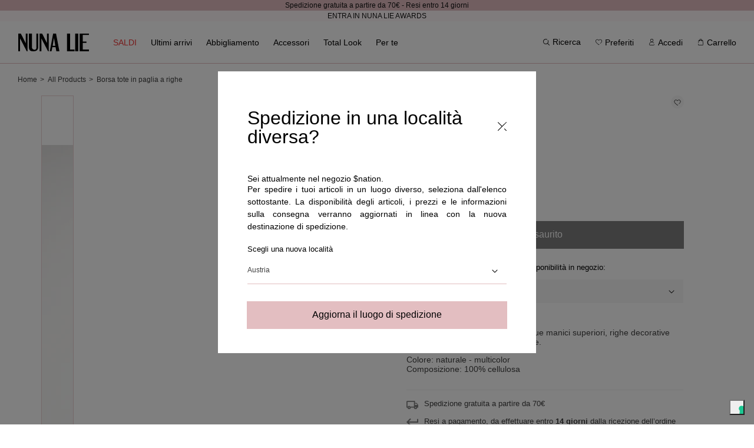

--- FILE ---
content_type: text/html; charset=utf-8
request_url: https://nunalie.it/products/borsa-a-righe-yq01fa-23-ai23
body_size: 88300
content:
<!doctype html>
<html
  class="no-js"
  lang="it"
  data-template="product"
>
  <head>
    <meta name="google-site-verification" content="CnNmNRzVDro2treqjfPSm5DVXbbPug4iLhBkohr4rh0" /><script>
      const STORE_IDENTIFIER = "IT";
    </script>
    <meta charset="utf-8">
    <meta http-equiv="X-UA-Compatible" content="IE=edge">
    <meta name="viewport" content="width=device-width, initial-scale=1">
    <meta name="theme-color" content="">
    <link rel="canonical" href="https://nunalie.it/products/borsa-a-righe-yq01fa-23-ai23">
    <link rel="preconnect" href="https://cdn.shopify.com" crossorigin>
    <link rel="preconnect" href="https://fonts.googleapis.com">
    <link rel="preconnect" href="https://fonts.gstatic.com" crossorigin>
    <link
      href="https://fonts.googleapis.com/css2?family=Inter:wght@100;200;300;400;500;600;700;800;900&display=swap"
      rel="preload"
      as="style"
    >
    <link href="http://fonts.cdnfonts.com/css/gotham" rel="preload" as="style"><script
      src="https://code.jquery.com/jquery-2.2.4.min.js"
      integrity="sha256-BbhdlvQf/xTY9gja0Dq3HiwQF8LaCRTXxZKRutelT44="
      crossorigin="anonymous"
    ></script><link rel="icon" type="image/png" href="//nunalie.it/cdn/shop/files/Favicon-Nunalie_32x32.png?v=1647014345"><link rel="preconnect" href="https://fonts.shopifycdn.com" crossorigin><title>
      Borsa tote in paglia a righe
 &ndash; Nunalie</title>

    
      <meta name="description" content="Borsa tote in paglia naturale con due manici superiori, righe decorative verticali multicolor e profilo a frange. Colore: naturale - multicolor Composizione: 100% cellulosa">
    
    

<meta property="og:site_name" content="Nunalie">
<meta property="og:url" content="https://nunalie.it/products/borsa-a-righe-yq01fa-23-ai23">
<meta property="og:title" content="Borsa tote in paglia a righe">
<meta property="og:type" content="product">
<meta property="og:description" content="Borsa tote in paglia naturale con due manici superiori, righe decorative verticali multicolor e profilo a frange. Colore: naturale - multicolor Composizione: 100% cellulosa"><meta property="og:image" content="http://nunalie.it/cdn/shop/files/YQ01FA-23_1_1.jpg?v=1728180197">
  <meta property="og:image:secure_url" content="https://nunalie.it/cdn/shop/files/YQ01FA-23_1_1.jpg?v=1728180197">
  <meta property="og:image:width" content="900">
  <meta property="og:image:height" content="1350"><meta property="og:price:amount" content="29,95">
  <meta property="og:price:currency" content="EUR"><meta name="twitter:card" content="summary_large_image">
<meta name="twitter:title" content="Borsa tote in paglia a righe">
<meta name="twitter:description" content="Borsa tote in paglia naturale con due manici superiori, righe decorative verticali multicolor e profilo a frange. Colore: naturale - multicolor Composizione: 100% cellulosa">

    <script
      src="https://cdnjs.cloudflare.com/ajax/libs/crypto-js/4.1.1/crypto-js.min.js"
      integrity="sha512-E8QSvWZ0eCLGk4km3hxSsNmGWbLtSCSUcewDQPQWZF6pEU8GlT8a5fF32wOl1i8ftdMhssTrF/OhyGWwonTcXA=="
      crossorigin="anonymous"
      defer
      referrerpolicy="no-referrer"
    ></script>
    <script src="//nunalie.it/cdn/shop/t/2/assets/utilities.js?v=173681098690069695981651763818" defer="defer"></script>
    <script src="//nunalie.it/cdn/shop/t/2/assets/global.js?v=76569725182782157611765886105" defer="defer"></script>
    <script src="//nunalie.it/cdn/shop/t/2/assets/validation.js?v=55753381495519741211711554257" defer="defer"></script><script src="//nunalie.it/cdn/shop/t/2/assets/popupRedirect.js?v=45503481875806922981676307781" defer="defer"></script><!-- Google Tag Manager -->
  <script>
    (function(w,d,s,l,i){w[l]=w[l]||[];w[l].push({'gtm.start':new Date().getTime(),event:'gtm.js'});var f=d.getElementsByTagName(s)[0],j=d.createElement(s),dl=l!='dataLayer'?'&l='+l:'';j.async=true;j.src='https://www.googletagmanager.com/gtm.js?id='+i+dl;f.parentNode.insertBefore(j,f);})(window,document,'script','dataLayer','GTM-K9T4M2B');
  </script>
  <!-- End Google Tag Manager -->

  <!-- Google Tag Manager (noscript) -->
  <noscript>
    <iframe src="https://www.googletagmanager.com/ns.html?id=GTM-K9T4M2B" height="0" width="0" style="display:none;visibility:hidden"></iframe>
  </noscript>
  <!-- End Google Tag Manager (noscript) -->
  <!-- Google Tag Manager -->
  <script>
/**********************
* DATALAYER ARCHITECTURE: SHOPIFY
* DEFINITION: A data layer helps you collect more accurate analytics data, that in turn allows you to better understand what potential buyers are doing on your website and where you can make improvements.
* It also reduces the time to implement marketing tags on a website, and reduces the need for IT involvement, leaving them to get on with implementing new features and fixing bugs.

* RESOURCES:
* http://www.datalayerdoctor.com/a-gentle-introduction-to-the-data-layer-for-digital-marketers/
* http://www.simoahava.com/analytics/data-layer/

* DataLayer Architecture: Shopify v1.2
* COPYRIGHT 2021
* LICENSES: MIT ( https://opensource.org/licenses/MIT )
*/


__DL__jQueryinterval = setInterval(function(){

    // search parameters
    getURLParams = function(name, url){
        if (!url) url = window.location.href;
        name = name.replace(/[\[\]]/g, "\\$&");
        var regex = new RegExp("[?&]" + name + "(=([^&#]*)|&|#|$)"),
        results = regex.exec(url);
        if (!results) return null;
        if (!results[2]) return '';
        return decodeURIComponent(results[2].replace(/\+/g, " "));
    };

    /**********************
    * DYNAMIC DEPENDENCIES
    ***********************/

    __DL__ = {
        dynamicCart: true,   // if cart is dynamic (meaning no refresh on cart add) set to true
        debug      : true,   // if true, console messages will be displayed
        cart       : null,
        wishlist   : null,
        removeCart : null
    };

    customBindings = {
        cartTriggers               : ['.addtocart-variant'],
        viewCart                   : [],
        removeCartTrigger          : [],
        cartVisableSelector        : [],
        promoSubscriptionsSelectors: [],
        promoSuccess               : [],
        ctaSelectors               : [],
        newsletterSelectors        : ['#Subscribe'],
        newsletterSuccess          : ['.form__notification'],
        searchPage                 : [],
        wishlistSelector           : [],
        removeWishlist             : [],
        wishlistPage               : [],
        searchTermQuery            : [getURLParams('q')], // replace var with correct query
        selectItem                 : ['[data-card-link]']
    };

    /* DO NOT EDIT */
    defaultBindings = {
        cartTriggers               : ['form[action="/cart/add"] [type="submit"],.add-to-cart,.cart-btn'],
        viewCart                   : ['form[action="/cart"],.my-cart,.trigger-cart,#mobileCart'],
        removeCartTrigger          : ['[href*="/cart/change"]'],
        cartVisableSelector        : ['.inlinecart.is-active,.inline-cart.is-active'],
        promoSubscriptionsSelectors: [],
        promoSuccess               : [],
        ctaSelectors               : [],
        newsletterSelectors        : ['input.contact_email'],
        newsletterSuccess          : ['.success_message'],
        searchPage                 : ['search'],
        wishlistSelector           : [],
        removeWishlist             : [],
        wishlistPage               : []
    };

    // stitch bindings
    objectArray  = customBindings;
    outputObject = __DL__;

    applyBindings = function(objectArray, outputObject){
        for(var x in objectArray) {
            var key  = x;
            var objs = objectArray[x];
            values = [];
            if(objs.length > 0){
                values.push(objs);
                if(key in outputObject){
                    values.push(outputObject[key]);
                    outputObject[key] = values.join(", ");
                } else {
                    outputObject[key] = values.join(", ");
                }
            }
        }
    };

    applyBindings(customBindings,  __DL__);
    applyBindings(defaultBindings, __DL__);

    /**********************
    * PREREQUISITE LIBRARIES
    ***********************/

    clearInterval(__DL__jQueryinterval);


    /**********************
    * COOKIE FUNCTIONS
    ***********************/

    getDLCookie = function(cookie_name) {
        const results = document.cookie.match ('(^|;) ?' + cookie_name + '=([^;]*)(;|$)');
        return results ? unescape (results[2]) : null;
    }

    setDLCookie = function(name, value, exp_y, exp_m, exp_d, path, domain, secure) {
        let cookie_string = name + "=" + escape (value);

        if ( exp_y ){
            const expires = new Date (exp_y, exp_m, exp_d);
            cookie_string += "; expires=" + expires.toGMTString();
        }

        cookie_string = path ? cookie_string + "; path=" + escape (path) : cookie_string;
        cookie_string = domain ? cookie_string + "; domain=" + escape (domain) : cookie_string;
        cookie_string = secure ? cookie_string + "; secure" : cookie_string;

        document.cookie = cookie_string;
    }

    deleteDLCookie = function(cookie_name) {
        let cookie_date = new Date ();  // current date & time
        cookie_date.setTime ( cookie_date.getTime() - 1 );
        document.cookie = cookie_name += "=; expires=" + cookie_date.toGMTString();
    }

    /**********************
    * Begin dataLayer Build
    ***********************/

    /**
    * DEBUG
    * Set to true or false to display messages to the console
    */
    if(__DL__.debug){
        console.log('=====================\n| DATALAYER SHOPIFY |\n---------------------');
        console.log('Page Template: product');
    }

    window.dataLayer = window.dataLayer || [];  // init data layer if doesn't already exist

    var template = "product";

    /**
    * Landing Page Cookie
    * 1. Detect if user just landed on the site
    * 2. Only fires if Page Title matches website */

    let landingPage = '';
    if(getDLCookie('landingPage') === null || getDLCookie('landingPage').length === 0) {
        landingPage = true;
        deleteDLCookie('landingPage');
        setDLCookie('landingPage', 'landed','','','','/');
    } else {
        landingPage = false;
        deleteDLCookie('landingPage');
        setDLCookie('landingPage', 'refresh','','','','/');
    }

    if (__DL__.debug) {
        console.log('Landing Page: ' , landingPage);
    }

    /**
    * Log State Cookie */

    
        let isLoggedIn = false;
    

    if (!isLoggedIn) {
        deleteDLCookie('logState');
        setDLCookie('logState', 'loggedOut','','','','/');
    } else {
        if (getDLCookie('logState') === 'loggedOut' || getDLCookie('logState') === null) {
            deleteDLCookie('logState');
            setDLCookie('logState', 'firstLog','','','','/');
        } else if (getDLCookie('logState') === 'firstLog') {
            deleteDLCookie('logState');
            setDLCookie('logState', 'refresh','','','','/');
        }
    }

    let firstLog = getDLCookie('logState') === 'firstLog' ? true : false ;


    /**********************
    * DATALAYER SECTIONS
    ***********************/

    /**
    * DATALAYER: Landing Page
    * Fires any time a user first lands on the site. */

    if (getDLCookie('landingPage') === 'landed') {
        dataLayer.push({ ecommerce: null });  // Clear the previous ecommerce object
        dataLayer.push({
            'pageType': 'Landing',
            'event'   : 'first_time_visitor'
        });
    }

    /**
    * DATALAYER: Log State
    * 1. Determine if user is logged in or not.
    * 2. Return User specific data. */

    const logState = {
        
            
                'logState': "Logged Out",
            
        
        'firstLog'     : firstLog,
        'customerEmail': null,
        'timestamp'    : Date().replace(/\(.*?\)/g,''),
        
            'customerType'      : 'New',
            'customerTypeNumber': '1',
        
        'shippingInfo' : {
            'fullName' : null,
            'firstName': null,
            'lastName' : null,
            'address1' : null,
            'address2' : null,
            'street'   : null,
            'city'     : null,
            'province' : null,
            'zip'      : null,
            'country'  : null,
            'phone'    : null,
            },
        'billingInfo' : {
            'fullName' : null,
            'firstName': null,
            'lastName' : null,
            'address1' : null,
            'address2' : null,
            'street'   : null,
            'city'     : null,
            'province' : null,
            'zip'      : null,
            'country'  : null,
            'phone'    : null,
        },
        'checkoutEmail': null,
        'currency'     : "EUR",
        'pageType'     : 'Log State',
        'event'        : 'logState'
    }

    dataLayer.push({ ecommerce: null });  // Clear the previous ecommerce object
    dataLayer.push(logState);

    if (__DL__.debug) {
        console.log('LogState: ' , logState);
    }

    /**
    * DATALAYER: Homepage */

    if(document.location.pathname == "/"){
        dataLayer.push({ ecommerce: null });  // Clear the previous ecommerce object
        dataLayer.push({
            'pageType': 'Homepage',
            'event'   : 'homepage',
            logState
        });
    }

    if (__DL__.debug) {
      console.log('Homepage: ' , logState);
    }

    /**
    * DATALAYER: 404 Pages
    * Fire on 404 Pages */
    

    /**
    * DATALAYER: Blog Articles
    * Fire on Blog Article Pages */
    

    /** DATALAYER: Product List Page (Collections, Category)
    * Fire on all product listing pages. */
    

    /** DATALAYER: Product Page
    * Fire on all Product View pages. */
    

        
        
        
        
const ecommerce = {
            'items': [{
                'description'   : "Borsa tote in paglia naturale con due manici superiori, righe decorative verticali multicolor e profilo a frange. Colore: naturale - multicolorComposizione: 100% cellulosa ",
                'item_id'       : "YQ01FA-23-AI23",
                'item_variant'  : "UN \/ FANTASIA",
                'item_name'     : "Borsa tote in paglia a righe",
                'price'         : 29.95,
                'currency'      : "EUR",
                'item_brand'    : "Nunalie_IT",
                'item_category' : "BORSE",
                'item_category2': "Accessori",
                'item_category3': "borse",
                'item_category4': "a spalla",
                'color'         : "FANTASIA",
                'imageURL'      : "https://nunalie.it/cdn/shop/files/YQ01FA-23_1_1_grande.jpg?v=1728180197",
                'productURL'    : 'https://nunalie.it/products/borsa-a-righe-yq01fa-23-ai23',
                'sku'           : "YQ01FA-23-AI23-UN",
            }]
        };

        dataLayer.push({ ecommerce: null });  // Clear the previous ecommerce object
        dataLayer.push({
            'pageType'  : 'Product',
            'event'     : 'view_item',
            'ecommerce' : ecommerce
        });

        if (__DL__.debug) {
            console.log('GTM PDP - Product view: ' , ecommerce);
        }

        /* Add to cart */
        const selectors = document.querySelectorAll(__DL__.cartTriggers);
        [...selectors].forEach(element => element.addEventListener('click', function(event) {
        console.log(event)
            if(event.target.getAttribute('data-product')) {
                const productData = JSON.parse(event.target.getAttribute('data-product'));
                const variantData = JSON.parse(event.target.getAttribute('data-product-add'));
                ecommerce.items[0].sku          = variantData.sku;
                ecommerce.items[0].item_variant = variantData.variant;
                ecommerce.items[0].quantity     = 1;
                ecommerce.items[0].price        = variantData.price;

                dataLayer.push({ ecommerce: null });  // Clear the previous ecommerce object
                dataLayer.push({
                    'event'     : 'add_to_cart',
                    'ecommerce' : ecommerce
                });

                if (__DL__.debug) {
                    console.log('GTM PDP - Add to cart: ' , ecommerce);
                }
            }
        }))

    

    /** DATALAYER: Cart View
    * Fire anytime a user views their cart (non-dynamic) */
    


    /**
    * DATALAYER: Newsletter Subscription */

    __DL__newsletter_fire = 0;
    document.addEventListener('click', function (event) {
      if (event.target.matches(__DL__.newsletterSelectors)) {
       if(__DL__newsletter_fire !== 1){
          __DL__newsletter_fire = 1;
          const newsletterCheck = setInterval(function () {
            // begin check interval
            if ($(__DL__.newsletterSuccess).length > 0) {
             // check visible selectors
             clearInterval(newsletterCheck);
             dataLayer.push({ ecommerce: null });  // Clear the previous ecommerce object
             dataLayer.push({'event': 'Newsletter Subscription'});
            }
          },500);
        }
      }
   });



    /** DATALAYER: Checkout on Shopify Plus **/

    

    /** DOM Ready **/
    document.addEventListener('DOMContentLoaded', function () {
        /** DATALAYER: Search Results */
        const searchPage = new RegExp(__DL__.searchPage, "g");
        if(document.location.pathname.match(searchPage)){
            const ecommerce = {
                items :[
                    
                ],
            };

            dataLayer.push({ ecommerce: null });  // Clear the previous ecommerce object
            dataLayer.push({
                'pageType'      : "Search",
                'search_term'   : __DL__.searchTermQuery,
                'event'         : "search",
                'ecommerce'     : ecommerce
            });

            if (__DL__.debug) {
                console.log('ecommerce: ' , ecommerce);
            }
        }

        /** DATALAYER: All Pages
        * Fire all pages trigger after all additional dataLayers have loaded. */

        dataLayer.push({ ecommerce: null });  // Clear the previous ecommerce object
        dataLayer.push({
            'event': 'DataLayer Loaded'
        });

        if (__DL__.debug) {
            console.log('DATALAYER: DataLayer Loaded.');
        }


        /** Google Tag Manager **/
        (function(w,d,s,l,i){w[l]=w[l]||[];w[l].push({'gtm.start':
            new Date().getTime(),event:'gtm.js'});var f=d.getElementsByTagName(s)[0],
            j=d.createElement(s),dl=l!='dataLayer'?'&l='+l:'';j.async=true;j.src=
            'https://www.googletagmanager.com/gtm.js?id='+i+dl;f.parentNode.insertBefore(j,f);
            })(window,document,'script','dataLayer','GTM-K9T4M2B');

        }, false); // document ready

        // rise event
        window.dispatchEvent( new Event('dataLayer-allPages_LOADED') );

}, 500);


    /* SmarWishlist callback integration */
    let productData = '';

    /** DATALAYER: Product Page
    * Fire on all Product View pages. */
    
        
        
        
        
productData = {
            'items': [{
                'item_id'       : "YQ01FA-23-AI23",
                'item_name'     : "Borsa tote in paglia a righe",
                'item_variant'  : "UN \/ FANTASIA",
                'description'   : "Borsa tote in paglia naturale con due manici superiori, righe decorative verticali multicolor e profilo a frange. Colore: naturale - multicolorComposizione: 100% cellulosa ",
                'price'         : 29.95,
                'currency'      : "EUR",
                'item_brand'    : "Nunalie_IT",
                'item_category' : "BORSE",
                'item_category2': "Accessori",
                'item_category3': "borse",
                'item_category4': "a spalla",
                'color'         : "FANTASIA",
                'imageURL'      : "https://nunalie.it/cdn/shop/files/YQ01FA-23_1_1_grande.jpg?v=1728180197",
                'productURL'    : 'https://nunalie.it/products/borsa-a-righe-yq01fa-23-ai23',
                'sku'           : "YQ01FA-23-AI23-UN",
            }]
        };

    

/* WISHLIST events - User not logged */
function SWCallbackExpressWishlistProductItemAdded() {
    wishlistEvent('add_to_wishlist', productData);
}

function SWCallbackExpressWishlistCollectionItemAdded() {
    wishlistEvent('add_to_wishlist', productData);
}

function SWCallbackExpressWishlistProductItemRemoved() {
     wishlistEvent('remove_from_wishlist', productData);
}

function SWCallbackExpressWishlistCollectionItemRemoved() {
    wishlistEvent('remove_from_wishlist', productData);
}

/* WISHLIST events - User logged */
function SWCallbackCustomerWishlistProductItemAdded() {
    wishlistEvent('add_to_wishlist', productData);
}

function SWCallbackCustomerWishlistCollectionItemAdded() {
       wishlistEvent('add_to_wishlist', productData);
}

function SWCallbackCustomerWishlistProductItemRemoved() {
    wishlistEvent('remove_from_wishlist', productData);
}

function SWCallbackCustomerWishlistCollectionItemRemoved() {
    wishlistEvent('remove_from_wishlist', productData);
}

function wishlistEvent(type, data) {
    dataLayer.push({ ecommerce: null });  // Clear the previous ecommerce object
    dataLayer.push({
        'event': type,
        'ecommerce' : data
    });


    if(__DL__.debug){
        console.log('GTM - ' + type);
    }
}

document.addEventListener('gtmUpdateDataLayer', (e) => {
    if(e.detail && dataLayer) {
        dataLayer.push({ ecommerce: null });  // Clear the previous ecommerce object
        dataLayer.push({
            'productList': null,
            'pageType'   : 'Collection',
            'event'      : 'view_item_list',
            'ecommerce'  : {
              'items' : e.detail
            }
        });

        if (__DL__.debug) {
            console.log('gtmUpdateDataLayer ecommerce: ' , e.detail);
        }
    }
});

</script>
  <!-- End Google Tag Manager --><script>window.performance && window.performance.mark && window.performance.mark('shopify.content_for_header.start');</script><meta name="facebook-domain-verification" content="9ar2k4rj0ab85qk3q71161dwe85pql">
<meta id="shopify-digital-wallet" name="shopify-digital-wallet" content="/63510708442/digital_wallets/dialog">
<meta name="shopify-checkout-api-token" content="151063d6dded14f7461c35e5654b22a9">
<meta id="in-context-paypal-metadata" data-shop-id="63510708442" data-venmo-supported="false" data-environment="production" data-locale="it_IT" data-paypal-v4="true" data-currency="EUR">
<link rel="alternate" type="application/json+oembed" href="https://nunalie.it/products/borsa-a-righe-yq01fa-23-ai23.oembed">
<script async="async" src="/checkouts/internal/preloads.js?locale=it-IT"></script>
<link rel="preconnect" href="https://shop.app" crossorigin="anonymous">
<script async="async" src="https://shop.app/checkouts/internal/preloads.js?locale=it-IT&shop_id=63510708442" crossorigin="anonymous"></script>
<script id="apple-pay-shop-capabilities" type="application/json">{"shopId":63510708442,"countryCode":"IT","currencyCode":"EUR","merchantCapabilities":["supports3DS"],"merchantId":"gid:\/\/shopify\/Shop\/63510708442","merchantName":"Nunalie","requiredBillingContactFields":["postalAddress","email","phone"],"requiredShippingContactFields":["postalAddress","email","phone"],"shippingType":"shipping","supportedNetworks":["visa","maestro","masterCard","amex"],"total":{"type":"pending","label":"Nunalie","amount":"1.00"},"shopifyPaymentsEnabled":true,"supportsSubscriptions":true}</script>
<script id="shopify-features" type="application/json">{"accessToken":"151063d6dded14f7461c35e5654b22a9","betas":["rich-media-storefront-analytics"],"domain":"nunalie.it","predictiveSearch":true,"shopId":63510708442,"locale":"it"}</script>
<script>var Shopify = Shopify || {};
Shopify.shop = "it-nunalie.myshopify.com";
Shopify.locale = "it";
Shopify.currency = {"active":"EUR","rate":"1.0"};
Shopify.country = "IT";
Shopify.theme = {"name":"NUNALIE - Production","id":131488874714,"schema_name":"Nunalie","schema_version":"1.0.0","theme_store_id":null,"role":"main"};
Shopify.theme.handle = "null";
Shopify.theme.style = {"id":null,"handle":null};
Shopify.cdnHost = "nunalie.it/cdn";
Shopify.routes = Shopify.routes || {};
Shopify.routes.root = "/";</script>
<script type="module">!function(o){(o.Shopify=o.Shopify||{}).modules=!0}(window);</script>
<script>!function(o){function n(){var o=[];function n(){o.push(Array.prototype.slice.apply(arguments))}return n.q=o,n}var t=o.Shopify=o.Shopify||{};t.loadFeatures=n(),t.autoloadFeatures=n()}(window);</script>
<script>
  window.ShopifyPay = window.ShopifyPay || {};
  window.ShopifyPay.apiHost = "shop.app\/pay";
  window.ShopifyPay.redirectState = null;
</script>
<script id="shop-js-analytics" type="application/json">{"pageType":"product"}</script>
<script defer="defer" async type="module" src="//nunalie.it/cdn/shopifycloud/shop-js/modules/v2/client.init-shop-cart-sync_dvfQaB1V.it.esm.js"></script>
<script defer="defer" async type="module" src="//nunalie.it/cdn/shopifycloud/shop-js/modules/v2/chunk.common_BW-OJwDu.esm.js"></script>
<script defer="defer" async type="module" src="//nunalie.it/cdn/shopifycloud/shop-js/modules/v2/chunk.modal_CX4jaIRf.esm.js"></script>
<script type="module">
  await import("//nunalie.it/cdn/shopifycloud/shop-js/modules/v2/client.init-shop-cart-sync_dvfQaB1V.it.esm.js");
await import("//nunalie.it/cdn/shopifycloud/shop-js/modules/v2/chunk.common_BW-OJwDu.esm.js");
await import("//nunalie.it/cdn/shopifycloud/shop-js/modules/v2/chunk.modal_CX4jaIRf.esm.js");

  window.Shopify.SignInWithShop?.initShopCartSync?.({"fedCMEnabled":true,"windoidEnabled":true});

</script>
<script>
  window.Shopify = window.Shopify || {};
  if (!window.Shopify.featureAssets) window.Shopify.featureAssets = {};
  window.Shopify.featureAssets['shop-js'] = {"shop-cart-sync":["modules/v2/client.shop-cart-sync_CGEUFKvL.it.esm.js","modules/v2/chunk.common_BW-OJwDu.esm.js","modules/v2/chunk.modal_CX4jaIRf.esm.js"],"init-fed-cm":["modules/v2/client.init-fed-cm_Q280f13X.it.esm.js","modules/v2/chunk.common_BW-OJwDu.esm.js","modules/v2/chunk.modal_CX4jaIRf.esm.js"],"shop-cash-offers":["modules/v2/client.shop-cash-offers_DoRGZwcj.it.esm.js","modules/v2/chunk.common_BW-OJwDu.esm.js","modules/v2/chunk.modal_CX4jaIRf.esm.js"],"shop-login-button":["modules/v2/client.shop-login-button_DMM6ww0E.it.esm.js","modules/v2/chunk.common_BW-OJwDu.esm.js","modules/v2/chunk.modal_CX4jaIRf.esm.js"],"pay-button":["modules/v2/client.pay-button_B6q2F277.it.esm.js","modules/v2/chunk.common_BW-OJwDu.esm.js","modules/v2/chunk.modal_CX4jaIRf.esm.js"],"shop-button":["modules/v2/client.shop-button_COUnjhWS.it.esm.js","modules/v2/chunk.common_BW-OJwDu.esm.js","modules/v2/chunk.modal_CX4jaIRf.esm.js"],"avatar":["modules/v2/client.avatar_BTnouDA3.it.esm.js"],"init-windoid":["modules/v2/client.init-windoid_CrSLay9H.it.esm.js","modules/v2/chunk.common_BW-OJwDu.esm.js","modules/v2/chunk.modal_CX4jaIRf.esm.js"],"init-shop-for-new-customer-accounts":["modules/v2/client.init-shop-for-new-customer-accounts_BGmSGr-t.it.esm.js","modules/v2/client.shop-login-button_DMM6ww0E.it.esm.js","modules/v2/chunk.common_BW-OJwDu.esm.js","modules/v2/chunk.modal_CX4jaIRf.esm.js"],"init-shop-email-lookup-coordinator":["modules/v2/client.init-shop-email-lookup-coordinator_BMjbsTlQ.it.esm.js","modules/v2/chunk.common_BW-OJwDu.esm.js","modules/v2/chunk.modal_CX4jaIRf.esm.js"],"init-shop-cart-sync":["modules/v2/client.init-shop-cart-sync_dvfQaB1V.it.esm.js","modules/v2/chunk.common_BW-OJwDu.esm.js","modules/v2/chunk.modal_CX4jaIRf.esm.js"],"shop-toast-manager":["modules/v2/client.shop-toast-manager_C1IUOXW7.it.esm.js","modules/v2/chunk.common_BW-OJwDu.esm.js","modules/v2/chunk.modal_CX4jaIRf.esm.js"],"init-customer-accounts":["modules/v2/client.init-customer-accounts_DyWT7tGr.it.esm.js","modules/v2/client.shop-login-button_DMM6ww0E.it.esm.js","modules/v2/chunk.common_BW-OJwDu.esm.js","modules/v2/chunk.modal_CX4jaIRf.esm.js"],"init-customer-accounts-sign-up":["modules/v2/client.init-customer-accounts-sign-up_DR74S9QP.it.esm.js","modules/v2/client.shop-login-button_DMM6ww0E.it.esm.js","modules/v2/chunk.common_BW-OJwDu.esm.js","modules/v2/chunk.modal_CX4jaIRf.esm.js"],"shop-follow-button":["modules/v2/client.shop-follow-button_C7goD_zf.it.esm.js","modules/v2/chunk.common_BW-OJwDu.esm.js","modules/v2/chunk.modal_CX4jaIRf.esm.js"],"checkout-modal":["modules/v2/client.checkout-modal_Cy_s3Hxe.it.esm.js","modules/v2/chunk.common_BW-OJwDu.esm.js","modules/v2/chunk.modal_CX4jaIRf.esm.js"],"shop-login":["modules/v2/client.shop-login_ByWJfYRH.it.esm.js","modules/v2/chunk.common_BW-OJwDu.esm.js","modules/v2/chunk.modal_CX4jaIRf.esm.js"],"lead-capture":["modules/v2/client.lead-capture_B-cWF8Yd.it.esm.js","modules/v2/chunk.common_BW-OJwDu.esm.js","modules/v2/chunk.modal_CX4jaIRf.esm.js"],"payment-terms":["modules/v2/client.payment-terms_B2vYrkY2.it.esm.js","modules/v2/chunk.common_BW-OJwDu.esm.js","modules/v2/chunk.modal_CX4jaIRf.esm.js"]};
</script>
<script>(function() {
  var isLoaded = false;
  function asyncLoad() {
    if (isLoaded) return;
    isLoaded = true;
    var urls = ["https:\/\/assets.smartwishlist.webmarked.net\/static\/v6\/smartwishlist.js?shop=it-nunalie.myshopify.com","https:\/\/cdn.shopify.com\/s\/files\/1\/0635\/1070\/8442\/t\/2\/assets\/zendesk-embeddable.js?v=1650976297\u0026shop=it-nunalie.myshopify.com","https:\/\/instafeed.nfcube.com\/cdn\/08bb1e2c3856d92c0cc7823b74f227db.js?shop=it-nunalie.myshopify.com","\/\/searchanise-ef84.kxcdn.com\/widgets\/shopify\/init.js?a=3S9i3R3x2q\u0026shop=it-nunalie.myshopify.com","https:\/\/omnisnippet1.com\/platforms\/shopify.js?source=scriptTag\u0026v=2025-05-15T07\u0026shop=it-nunalie.myshopify.com","\/\/cdn.shopify.com\/proxy\/276f304d30f5a649b059d85faee03ccc01119fd89e208de656842322f98bb182\/wbgspapp.webgains.com\/landing.js?programId=296130\u0026shop=it-nunalie.myshopify.com\u0026sp-cache-control=cHVibGljLCBtYXgtYWdlPTkwMA","\/\/backinstock.useamp.com\/widget\/56108_1767158246.js?category=bis\u0026v=6\u0026shop=it-nunalie.myshopify.com"];
    for (var i = 0; i < urls.length; i++) {
      var s = document.createElement('script');
      s.type = 'text/javascript';
      s.async = true;
      s.src = urls[i];
      var x = document.getElementsByTagName('script')[0];
      x.parentNode.insertBefore(s, x);
    }
  };
  if(window.attachEvent) {
    window.attachEvent('onload', asyncLoad);
  } else {
    window.addEventListener('load', asyncLoad, false);
  }
})();</script>
<script id="__st">var __st={"a":63510708442,"offset":3600,"reqid":"465b8529-86d0-46c9-9d39-309c17507c3b-1769268988","pageurl":"nunalie.it\/products\/borsa-a-righe-yq01fa-23-ai23","u":"6b1e3b4e4da1","p":"product","rtyp":"product","rid":8634366591317};</script>
<script>window.ShopifyPaypalV4VisibilityTracking = true;</script>
<script id="form-persister">!function(){'use strict';const t='contact',e='new_comment',n=[[t,t],['blogs',e],['comments',e],[t,'customer']],o='password',r='form_key',c=['recaptcha-v3-token','g-recaptcha-response','h-captcha-response',o],s=()=>{try{return window.sessionStorage}catch{return}},i='__shopify_v',u=t=>t.elements[r],a=function(){const t=[...n].map((([t,e])=>`form[action*='/${t}']:not([data-nocaptcha='true']) input[name='form_type'][value='${e}']`)).join(',');var e;return e=t,()=>e?[...document.querySelectorAll(e)].map((t=>t.form)):[]}();function m(t){const e=u(t);a().includes(t)&&(!e||!e.value)&&function(t){try{if(!s())return;!function(t){const e=s();if(!e)return;const n=u(t);if(!n)return;const o=n.value;o&&e.removeItem(o)}(t);const e=Array.from(Array(32),(()=>Math.random().toString(36)[2])).join('');!function(t,e){u(t)||t.append(Object.assign(document.createElement('input'),{type:'hidden',name:r})),t.elements[r].value=e}(t,e),function(t,e){const n=s();if(!n)return;const r=[...t.querySelectorAll(`input[type='${o}']`)].map((({name:t})=>t)),u=[...c,...r],a={};for(const[o,c]of new FormData(t).entries())u.includes(o)||(a[o]=c);n.setItem(e,JSON.stringify({[i]:1,action:t.action,data:a}))}(t,e)}catch(e){console.error('failed to persist form',e)}}(t)}const f=t=>{if('true'===t.dataset.persistBound)return;const e=function(t,e){const n=function(t){return'function'==typeof t.submit?t.submit:HTMLFormElement.prototype.submit}(t).bind(t);return function(){let t;return()=>{t||(t=!0,(()=>{try{e(),n()}catch(t){(t=>{console.error('form submit failed',t)})(t)}})(),setTimeout((()=>t=!1),250))}}()}(t,(()=>{m(t)}));!function(t,e){if('function'==typeof t.submit&&'function'==typeof e)try{t.submit=e}catch{}}(t,e),t.addEventListener('submit',(t=>{t.preventDefault(),e()})),t.dataset.persistBound='true'};!function(){function t(t){const e=(t=>{const e=t.target;return e instanceof HTMLFormElement?e:e&&e.form})(t);e&&m(e)}document.addEventListener('submit',t),document.addEventListener('DOMContentLoaded',(()=>{const e=a();for(const t of e)f(t);var n;n=document.body,new window.MutationObserver((t=>{for(const e of t)if('childList'===e.type&&e.addedNodes.length)for(const t of e.addedNodes)1===t.nodeType&&'FORM'===t.tagName&&a().includes(t)&&f(t)})).observe(n,{childList:!0,subtree:!0,attributes:!1}),document.removeEventListener('submit',t)}))}()}();</script>
<script integrity="sha256-4kQ18oKyAcykRKYeNunJcIwy7WH5gtpwJnB7kiuLZ1E=" data-source-attribution="shopify.loadfeatures" defer="defer" src="//nunalie.it/cdn/shopifycloud/storefront/assets/storefront/load_feature-a0a9edcb.js" crossorigin="anonymous"></script>
<script crossorigin="anonymous" defer="defer" src="//nunalie.it/cdn/shopifycloud/storefront/assets/shopify_pay/storefront-65b4c6d7.js?v=20250812"></script>
<script data-source-attribution="shopify.dynamic_checkout.dynamic.init">var Shopify=Shopify||{};Shopify.PaymentButton=Shopify.PaymentButton||{isStorefrontPortableWallets:!0,init:function(){window.Shopify.PaymentButton.init=function(){};var t=document.createElement("script");t.src="https://nunalie.it/cdn/shopifycloud/portable-wallets/latest/portable-wallets.it.js",t.type="module",document.head.appendChild(t)}};
</script>
<script data-source-attribution="shopify.dynamic_checkout.buyer_consent">
  function portableWalletsHideBuyerConsent(e){var t=document.getElementById("shopify-buyer-consent"),n=document.getElementById("shopify-subscription-policy-button");t&&n&&(t.classList.add("hidden"),t.setAttribute("aria-hidden","true"),n.removeEventListener("click",e))}function portableWalletsShowBuyerConsent(e){var t=document.getElementById("shopify-buyer-consent"),n=document.getElementById("shopify-subscription-policy-button");t&&n&&(t.classList.remove("hidden"),t.removeAttribute("aria-hidden"),n.addEventListener("click",e))}window.Shopify?.PaymentButton&&(window.Shopify.PaymentButton.hideBuyerConsent=portableWalletsHideBuyerConsent,window.Shopify.PaymentButton.showBuyerConsent=portableWalletsShowBuyerConsent);
</script>
<script data-source-attribution="shopify.dynamic_checkout.cart.bootstrap">document.addEventListener("DOMContentLoaded",(function(){function t(){return document.querySelector("shopify-accelerated-checkout-cart, shopify-accelerated-checkout")}if(t())Shopify.PaymentButton.init();else{new MutationObserver((function(e,n){t()&&(Shopify.PaymentButton.init(),n.disconnect())})).observe(document.body,{childList:!0,subtree:!0})}}));
</script>
<link id="shopify-accelerated-checkout-styles" rel="stylesheet" media="screen" href="https://nunalie.it/cdn/shopifycloud/portable-wallets/latest/accelerated-checkout-backwards-compat.css" crossorigin="anonymous">
<style id="shopify-accelerated-checkout-cart">
        #shopify-buyer-consent {
  margin-top: 1em;
  display: inline-block;
  width: 100%;
}

#shopify-buyer-consent.hidden {
  display: none;
}

#shopify-subscription-policy-button {
  background: none;
  border: none;
  padding: 0;
  text-decoration: underline;
  font-size: inherit;
  cursor: pointer;
}

#shopify-subscription-policy-button::before {
  box-shadow: none;
}

      </style>
<script id="sections-script" data-sections="main-product,header,footer" defer="defer" src="//nunalie.it/cdn/shop/t/2/compiled_assets/scripts.js?v=24858"></script>
<script>window.performance && window.performance.mark && window.performance.mark('shopify.content_for_header.end');</script>


    <style data-shopify>
      @font-face {
  font-family: Montserrat;
  font-weight: 400;
  font-style: normal;
  font-display: swap;
  src: url("//nunalie.it/cdn/fonts/montserrat/montserrat_n4.81949fa0ac9fd2021e16436151e8eaa539321637.woff2") format("woff2"),
       url("//nunalie.it/cdn/fonts/montserrat/montserrat_n4.a6c632ca7b62da89c3594789ba828388aac693fe.woff") format("woff");
}

      @font-face {
  font-family: Montserrat;
  font-weight: 700;
  font-style: normal;
  font-display: swap;
  src: url("//nunalie.it/cdn/fonts/montserrat/montserrat_n7.3c434e22befd5c18a6b4afadb1e3d77c128c7939.woff2") format("woff2"),
       url("//nunalie.it/cdn/fonts/montserrat/montserrat_n7.5d9fa6e2cae713c8fb539a9876489d86207fe957.woff") format("woff");
}

      @font-face {
  font-family: Montserrat;
  font-weight: 400;
  font-style: italic;
  font-display: swap;
  src: url("//nunalie.it/cdn/fonts/montserrat/montserrat_i4.5a4ea298b4789e064f62a29aafc18d41f09ae59b.woff2") format("woff2"),
       url("//nunalie.it/cdn/fonts/montserrat/montserrat_i4.072b5869c5e0ed5b9d2021e4c2af132e16681ad2.woff") format("woff");
}

      @font-face {
  font-family: Montserrat;
  font-weight: 700;
  font-style: italic;
  font-display: swap;
  src: url("//nunalie.it/cdn/fonts/montserrat/montserrat_i7.a0d4a463df4f146567d871890ffb3c80408e7732.woff2") format("woff2"),
       url("//nunalie.it/cdn/fonts/montserrat/montserrat_i7.f6ec9f2a0681acc6f8152c40921d2a4d2e1a2c78.woff") format("woff");
}

      @font-face {
  font-family: Montserrat;
  font-weight: 400;
  font-style: normal;
  font-display: swap;
  src: url("//nunalie.it/cdn/fonts/montserrat/montserrat_n4.81949fa0ac9fd2021e16436151e8eaa539321637.woff2") format("woff2"),
       url("//nunalie.it/cdn/fonts/montserrat/montserrat_n4.a6c632ca7b62da89c3594789ba828388aac693fe.woff") format("woff");
}


      :root {
        --font-body-family: 'Inter', sans-serif;
        --font-body-style: normal;
        --font-body-weight: 400;

        --font-heading-family: 'Inter', sans-serif;
        --font-family-secondary: 'Gotham', sans-serif;
        --font-heading-style: normal;
        --font-heading-weight: 500;

        --color-base: 0, 0, 0;
        --color-base-border: 239, 239, 239;
        --color-base-text: 18, 18, 18;
        --color-text-light: 128, 128, 128;
        --color-text-error: 239, 54, 54;

        --color-base-background-1: 255, 255, 255;
        --color-base-background-2: 227, 190, 193;
        --color-base-background-3: 247, 247, 247;
        --color-base-background-4: 255, 248, 249;

        --color-base-button-label: 0, 0, 0;
        --color-base-button: 255, 255, 255;
        --color-button-primary-label: 0, 0, 0;
        --color-button-primary: 227, 190, 193;
        --color-button-primary-light: 255, 248, 249;
        --color-button-primary-dark: 239, 215, 217;
        --color-button-secondary-label: 255, 255, 255;
        --color-button-secondary: 0, 0, 0;
        --color-button-tertiary-label: 255, 255, 255;
        --color-button-tertiary: 64, 64, 64;


        --payment-terms-background-color: #FFFFFF;

        --page-width: 144rem;

        --color-badge-new-in: 0, 0, 0;
        --color-badge-new-in-bg: 227, 190, 193;
        --color-badge-sale: 239, 54, 54;
        --color-badge-sale-bg: 247, 247, 247;
        --color-badge-soldout: 255, 255, 255;
        --color-badge-soldout-bg: 128, 128, 128;
        --color-badge-esclusive: 255, 255, 255;
        --color-badge-esclusive-bg: 0, 0, 0;
      }

      *,
      *::before,
      *::after {
        box-sizing: inherit;
      }

      html {
        box-sizing: border-box;
        font-size: 62.5%;
        height: 100%;
      }

      body {
        display: grid;
        grid-template-rows: auto auto auto auto 1fr; /* auto auto 1fr auto; */
        grid-template-columns: 100%;
        min-height: 100%;
        margin: 0;
        font-size: 1.4rem;
        line-height: 1.2;
        font-family: var(--font-body-family);
        font-style: var(--font-body-style);
        font-weight: var(--font-body-weight);
      }
    </style>

    <link href="//nunalie.it/cdn/shop/t/2/assets/base.css?v=176667831324927501091764671244" rel="stylesheet" type="text/css" media="all" />
<link rel="preload" as="font" href="//nunalie.it/cdn/fonts/montserrat/montserrat_n4.81949fa0ac9fd2021e16436151e8eaa539321637.woff2" type="font/woff2" crossorigin><link rel="preload" as="font" href="//nunalie.it/cdn/fonts/montserrat/montserrat_n4.81949fa0ac9fd2021e16436151e8eaa539321637.woff2" type="font/woff2" crossorigin><script>
      document.documentElement.className = document.documentElement.className.replace('no-js', 'js');
    </script><style>
    @media screen and (min-width: 990px) {
        body .iubenda-tp-btn[data-tp-float][data-tp-float=bottom-left], .iubenda-tp-btn[data-tp-float][data-tp-float=bottom-right] {
            bottom: 58px!important;
        }
    }
    body .iubenda-tp-btn[data-tp-icon] {
        background-size: 25px 25px!important;
        height         : 26px!important;
        min-width      : 26px!important;
    }
</style>
<script>
      

      
    </script>
    <meta name="google-site-verification" content="BT_QF_9Xf3q3ruK9__mQwX2cXq7Nwj6Tky0x6G2t_ak">
    <script defer id="sizebay-vfr-v4" src="https://static.sizebay.technology/3011/prescript.js"></script>

    
  

<!-- BEGIN app block: shopify://apps/zapiet-pickup-delivery/blocks/app-embed/5599aff0-8af1-473a-a372-ecd72a32b4d5 -->









    <style>#storePickupApp { padding-top: 2rem;}
.cart-page #storePickupApp .checkoutMethodsContainer.default .checkoutMethod {border-radius: 0; }
.cart-page #storePickupApp .checkoutMethodsContainer.default .checkoutMethod.active { border-radius: 0; background-color: #F7F7F7; border-color: #F7F7F7; }
.cart-page #storePickupApp .checkoutMethodsContainer.default .checkoutMethod.active:hover {cursor: auto; border-color: #F7F7F7; }
#storePickupApp .checkoutMethodContainer #searchBlock .inputWithButton input[type=text] {
border-width: 0 0 1px 0; border-radius:0; border-color: #000; height: 45px; }
#storePickupApp .checkoutMethodContainer #searchBlock .inputWithButton .button {border: 0; background: white; padding-left: 10px; position: absolute; right: 0; min-height: 0; padding: 0; top: 50%; transform: translateY(-50%); right: 10px;}
#storePickupApp .checkoutMethodContainer.pickup .locations {border-radius: 0; border: 1px solid #f7f7f7;}
#storePickupApp .checkoutMethodContainer.pickup .locations .location { cursor:pointer; border-bottom: 1px solid #f7f7f7; }
#storePickupApp .checkoutMethodContainer.pickup .locations .location.active { background: #f7f7f7;}
#storePickupApp .checkoutMethodContainer .locations .location input[type=radio] { position: relative; visibility: hidden; }
#storePickupApp .checkoutMethodContainer .locations .location input[type=radio]:before { visibility: visible; display:block; content: ''; position: absolute; top: 0; left: 0; width: 12px; height: 12px; background: white; border: 1px solid black;}
#storePickupApp .checkoutMethodContainer .locations .location.active input[type=radio]:before { background: black;}
#storePickupApp .checkoutMethodContainer .locations .location .block .moreInformationLink { color: #000000; font-size:12px; }</style>




<script type="text/javascript">
    var zapietTranslations = {};

    window.ZapietMethods = {"shipping":{"active":true,"enabled":true,"name":"Shipping","sort":1,"status":{"condition":"price","operator":"morethan","value":0,"enabled":true,"product_conditions":{"enabled":false,"value":"Delivery Only,Pickup Only","enable":false,"property":"tags","hide_button":false}},"button":{"type":"default","default":null,"hover":"","active":null}},"delivery":{"active":false,"enabled":false,"name":"Delivery","sort":2,"status":{"condition":"price","operator":"morethan","value":0,"enabled":true,"product_conditions":{"enabled":false,"value":"Pickup Only,Shipping Only","enable":false,"property":"tags","hide_button":false}},"button":{"type":"default","default":null,"hover":"","active":null}},"pickup":{"active":false,"enabled":true,"name":"Pickup","sort":3,"status":{"condition":"price","operator":"morethan","value":0,"enabled":true,"product_conditions":{"enabled":false,"value":"Delivery Only,Shipping Only","enable":false,"property":"tags","hide_button":false}},"button":{"type":"default","default":null,"hover":"","active":null}}}
    window.ZapietEvent = {
        listen: function(eventKey, callback) {
            if (!this.listeners) {
                this.listeners = [];
            }
            this.listeners.push({
                eventKey: eventKey,
                callback: callback
            });
        },
    };

    

    
        
        var language_settings = {"enable_app":true,"enable_geo_search_for_pickups":true,"pickup_region_filter_enabled":false,"pickup_region_filter_field":null,"currency":"EUR","weight_format":"kg","pickup.enable_map":true,"delivery_validation_method":"within_max_radius","base_country_name":"Italy","base_country_code":"IT","method_display_style":"default","default_method_display_style":"classic","date_format":"l, F j, Y","time_format":"h:i A","week_day_start":"Sun","pickup_address_format":"<span class=\"name\"><strong>{{company_name}}</strong></span><span class=\"address\">{{address_line_1}}<br />{{city}}, {{postal_code}}</span><span class=\"distance\">{{distance}}</span>{{more_information}}","rates_enabled":true,"payment_customization_enabled":false,"distance_format":"km","enable_delivery_address_autocompletion":false,"enable_delivery_current_location":false,"enable_pickup_address_autocompletion":true,"pickup_date_picker_enabled":true,"pickup_time_picker_enabled":true,"delivery_note_enabled":false,"delivery_note_required":false,"delivery_date_picker_enabled":true,"delivery_time_picker_enabled":true,"shipping.date_picker_enabled":false,"delivery_validate_cart":false,"pickup_validate_cart":false,"gmak":"QUl6YVN5RGM2REx6akVuQ1Q3ZGVJU0R2dzJIV2NkcXVrOVpnZWxF","enable_checkout_locale":true,"enable_checkout_url":true,"disable_widget_for_digital_items":false,"disable_widget_for_product_handles":"gift-card,nunalie-gift-card,gift-card-nuna-lie","colors":{"widget_active_background_color":null,"widget_active_border_color":null,"widget_active_icon_color":null,"widget_active_text_color":null,"widget_inactive_background_color":null,"widget_inactive_border_color":null,"widget_inactive_icon_color":null,"widget_inactive_text_color":null},"delivery_validator":{"enabled":false,"show_on_page_load":true,"sticky":true},"checkout":{"delivery":{"discount_code":"","prepopulate_shipping_address":true,"preselect_first_available_time":true},"pickup":{"discount_code":null,"prepopulate_shipping_address":true,"customer_phone_required":false,"preselect_first_location":false,"preselect_first_available_time":true},"shipping":{"discount_code":""}},"day_name_attribute_enabled":false,"methods":{"shipping":{"active":true,"enabled":true,"name":"Shipping","sort":1,"status":{"condition":"price","operator":"morethan","value":0,"enabled":true,"product_conditions":{"enabled":false,"value":"Delivery Only,Pickup Only","enable":false,"property":"tags","hide_button":false}},"button":{"type":"default","default":null,"hover":"","active":null}},"delivery":{"active":false,"enabled":false,"name":"Delivery","sort":2,"status":{"condition":"price","operator":"morethan","value":0,"enabled":true,"product_conditions":{"enabled":false,"value":"Pickup Only,Shipping Only","enable":false,"property":"tags","hide_button":false}},"button":{"type":"default","default":null,"hover":"","active":null}},"pickup":{"active":false,"enabled":true,"name":"Pickup","sort":3,"status":{"condition":"price","operator":"morethan","value":0,"enabled":true,"product_conditions":{"enabled":false,"value":"Delivery Only,Shipping Only","enable":false,"property":"tags","hide_button":false}},"button":{"type":"default","default":null,"hover":"","active":null}}},"translations":{"methods":{"shipping":"Shipping","pickup":"Pickups","delivery":"Delivery"},"calendar":{"january":"January","february":"February","march":"March","april":"April","may":"May","june":"June","july":"July","august":"August","september":"September","october":"October","november":"November","december":"December","sunday":"Sun","monday":"Mon","tuesday":"Tue","wednesday":"Wed","thursday":"Thu","friday":"Fri","saturday":"Sat","today":"","close":"","labelMonthNext":"Next month","labelMonthPrev":"Previous month","labelMonthSelect":"Select a month","labelYearSelect":"Select a year","and":"and","between":"between"},"pickup":{"checkout_button":"Pagamento","location_label":"Scegli un luogo","could_not_find_location":"Spiacenti, non siamo riusciti a trovare la tua posizione.","datepicker_label":"Scegli una data e un'ora.","datepicker_placeholder":"Scegli una data e un'ora.","date_time_output":"{{DATE}} alle {{TIME}}","location_placeholder":"INSERISCI IL TUO CODICE POSTALE...","filter_by_region_placeholder":"Filtra per regione","heading":"Ritiro in negozio","note":"Scegli il negozio più vicino a te!","max_order_total":"Il valore massimo dell'ordine per il ritiro è €0,00","max_order_weight":"Il peso massimo dell'ordine per il ritiro è {{ weight }}","min_order_total":"Il valore minimo dell'ordine per il ritiro è €0,00","min_order_weight":"Il peso minimo dell'ordine per il ritiro è {{ weight }}","more_information":"Maggiori informazioni","no_date_time_selected":"Seleziona data & ora","no_locations_found":"Spiacenti, il ritiro in negozio non è disponibile per gli articoli selezionati.","no_locations_region":"Sorry, pickup is not available in your region.","cart_eligibility_error":"Spiacenti, il ritiro in negozio non è disponibile per gli articoli selezionati.","opening_hours":"Orari di apertura","locations_found":"Scegli un luogo di ritiro:","dates_not_available":"Spiacenti, il ritiro in negozio non è disponibile per gli articoli selezionati.","location_error":"Please select a pickup location.","checkout_error":"Seleziona una data e un'ora per il ritiro."},"delivery":{"checkout_button":"Checkout","could_not_find_location":"Sorry, we could not find your location.","datepicker_label":"Pick a date and time.","datepicker_placeholder":"Choose a date and time.","date_time_output":"{{DATE}} between {{SLOT_START_TIME}} and {{SLOT_END_TIME}}","delivery_validator_button_label":"Go","delivery_validator_eligible_button_label":"Continue shopping","delivery_validator_eligible_content":"To start shopping just click the button below","delivery_validator_eligible_heading":"Great, we deliver to your area!","delivery_validator_error_button_label":"Continue shopping","delivery_validator_error_content":"Sorry, it looks like we have encountered an unexpected error. Please try again.","delivery_validator_error_heading":"An error occured","delivery_validator_not_eligible_button_label":"Continue shopping","delivery_validator_not_eligible_content":"You are more then welcome to continue browsing our store","delivery_validator_not_eligible_heading":"Sorry, we do not deliver to your area","delivery_validator_placeholder":"Enter your postal code ...","delivery_validator_prelude":"Do we deliver?","available":"Great! You are eligible for delivery.","heading":"Local Delivery","note":"Enter your postal code into the field below to check if you are eligible for local delivery:","max_order_total":"Maximum order value for delivery is €0,00","max_order_weight":"Maximum order weight for delivery is {{ weight }}","min_order_total":"Minimum order value for delivery is €0,00","min_order_weight":"Minimum order weight for delivery is {{ weight }}","no_date_time_selected":"Please select a date & time for delivery.","cart_eligibility_error":"Sorry, delivery is not available for your selected items.","location_placeholder":"Enter your postal code ...","not_available":"Sorry, delivery is not available in your area.","dates_not_available":"Sorry, your selected items are not currently available for delivery.","checkout_error":"Please enter a valid zipcode and select your preferred date and time for delivery.","delivery_note_label":"Please enter delivery instructions (optional)","delivery_note_label_required":"Please enter delivery instructions (required)","delivery_note_error":"Please enter delivery instructions","delivery_validator_eligible_button_link":"#","delivery_validator_not_eligible_button_link":"#","delivery_validator_error_button_link":"#"},"shipping":{"checkout_button":"Pagamento","datepicker_placeholder":"Choose a date and time.","heading":"Spedizione","note":"Clicca sul pulsante di pagamento per continuare.","max_order_total":"Maximum order value for shipping is €0,00","max_order_weight":"Maximum order weight for shipping is {{ weight }}","min_order_total":"Minimum order value for shipping is €0,00","min_order_weight":"Minimum order weight for shipping is {{ weight }}","cart_eligibility_error":"Sorry, shipping is not available for your selected items.","checkout_error":"Please choose a date for shipping."},"widget":{"zapiet_id_error":"There was a problem adding the Zapiet ID to your cart","attributes_error":"There was a problem adding the attributes to your cart","no_delivery_options_available":"No delivery options are available for your products","no_checkout_method_error":"Please select a delivery option"},"order_status":{"pickup_details_heading":"Pickup details","pickup_details_text":"Your order will be ready for collection at our {{ Pickup-Location-Company }} location{% if Pickup-Date %} on {{ Pickup-Date | date: \"%A, %d %B\" }}{% if Pickup-Time %} at {{ Pickup-Time }}{% endif %}{% endif %}","delivery_details_heading":"Delivery details","delivery_details_text":"Your order will be delivered locally by our team{% if Delivery-Date %} on the {{ Delivery-Date | date: \"%A, %d %B\" }}{% if Delivery-Time %} between {{ Delivery-Time }}{% endif %}{% endif %}","shipping_details_heading":"Shipping details","shipping_details_text":"Your order will arrive soon{% if Shipping-Date %} on the {{ Shipping-Date | date: \"%A, %d %B\" }}{% endif %}"},"product_widget":{"title":"Delivery and pickup options:","pickup_at":"Pickup at {{ location }}","ready_for_collection":"Ready for collection from","on":"on","view_all_stores":"View all stores","pickup_not_available_item":"Pickup not available for this item","delivery_not_available_location":"Delivery not available for {{ postal_code }}","delivered_by":"Delivered by {{ date }}","delivered_today":"Delivered today","change":"Change","tomorrow":"tomorrow","today":"today","delivery_to":"Delivery to {{ postal_code }}","showing_options_for":"Showing options for {{ postal_code }}","modal_heading":"Select a store for pickup","modal_subheading":"Showing stores near {{ postal_code }}","show_opening_hours":"Show opening hours","hide_opening_hours":"Hide opening hours","closed":"Closed","input_placeholder":"Enter your postal code","input_button":"Check","input_error":"Add a postal code to check available delivery and pickup options.","pickup_available":"Pickup available","not_available":"Not available","select":"Select","selected":"Selected","find_a_store":"Find a store"},"shipping_language_code":"it","delivery_language_code":"en-AU","pickup_language_code":"en-CA"},"default_language":"it","region":"us-2","api_region":"api-us","enable_zapiet_id_all_items":false,"widget_restore_state_on_load":false,"draft_orders_enabled":false,"preselect_checkout_method":true,"widget_show_could_not_locate_div_error":true,"checkout_extension_enabled":false,"show_pickup_consent_checkbox":false,"show_delivery_consent_checkbox":false,"subscription_paused":false,"pickup_note_enabled":false,"pickup_note_required":false,"shipping_note_enabled":false,"shipping_note_required":false};
        zapietTranslations["it"] = language_settings.translations;
    
        
        var language_settings = {"enable_app":true,"enable_geo_search_for_pickups":true,"pickup_region_filter_enabled":false,"pickup_region_filter_field":null,"currency":"EUR","weight_format":"kg","pickup.enable_map":true,"delivery_validation_method":"within_max_radius","base_country_name":"Italy","base_country_code":"IT","method_display_style":"default","default_method_display_style":"classic","date_format":"l, F j, Y","time_format":"h:i A","week_day_start":"Sun","pickup_address_format":"<span class=\"name\"><strong>{{company_name}}</strong></span><span class=\"address\">{{address_line_1}}<br />{{city}}, {{postal_code}}</span><span class=\"distance\">{{distance}}</span>{{more_information}}","rates_enabled":true,"payment_customization_enabled":false,"distance_format":"km","enable_delivery_address_autocompletion":false,"enable_delivery_current_location":false,"enable_pickup_address_autocompletion":true,"pickup_date_picker_enabled":true,"pickup_time_picker_enabled":true,"delivery_note_enabled":false,"delivery_note_required":false,"delivery_date_picker_enabled":true,"delivery_time_picker_enabled":true,"shipping.date_picker_enabled":false,"delivery_validate_cart":false,"pickup_validate_cart":false,"gmak":"QUl6YVN5RGM2REx6akVuQ1Q3ZGVJU0R2dzJIV2NkcXVrOVpnZWxF","enable_checkout_locale":true,"enable_checkout_url":true,"disable_widget_for_digital_items":false,"disable_widget_for_product_handles":"gift-card,nunalie-gift-card,gift-card-nuna-lie","colors":{"widget_active_background_color":null,"widget_active_border_color":null,"widget_active_icon_color":null,"widget_active_text_color":null,"widget_inactive_background_color":null,"widget_inactive_border_color":null,"widget_inactive_icon_color":null,"widget_inactive_text_color":null},"delivery_validator":{"enabled":false,"show_on_page_load":true,"sticky":true},"checkout":{"delivery":{"discount_code":"","prepopulate_shipping_address":true,"preselect_first_available_time":true},"pickup":{"discount_code":null,"prepopulate_shipping_address":true,"customer_phone_required":false,"preselect_first_location":false,"preselect_first_available_time":true},"shipping":{"discount_code":""}},"day_name_attribute_enabled":false,"methods":{"shipping":{"active":true,"enabled":true,"name":"Shipping","sort":1,"status":{"condition":"price","operator":"morethan","value":0,"enabled":true,"product_conditions":{"enabled":false,"value":"Delivery Only,Pickup Only","enable":false,"property":"tags","hide_button":false}},"button":{"type":"default","default":null,"hover":"","active":null}},"delivery":{"active":false,"enabled":false,"name":"Delivery","sort":2,"status":{"condition":"price","operator":"morethan","value":0,"enabled":true,"product_conditions":{"enabled":false,"value":"Pickup Only,Shipping Only","enable":false,"property":"tags","hide_button":false}},"button":{"type":"default","default":null,"hover":"","active":null}},"pickup":{"active":false,"enabled":true,"name":"Pickup","sort":3,"status":{"condition":"price","operator":"morethan","value":0,"enabled":true,"product_conditions":{"enabled":false,"value":"Delivery Only,Shipping Only","enable":false,"property":"tags","hide_button":false}},"button":{"type":"default","default":null,"hover":"","active":null}}},"translations":{"methods":{"shipping":"Shipping","pickup":"Pickups","delivery":"Delivery"},"calendar":{"january":"January","february":"February","march":"March","april":"April","may":"May","june":"June","july":"July","august":"August","september":"September","october":"October","november":"November","december":"December","sunday":"Sun","monday":"Mon","tuesday":"Tue","wednesday":"Wed","thursday":"Thu","friday":"Fri","saturday":"Sat","today":"","close":"","labelMonthNext":"Next month","labelMonthPrev":"Previous month","labelMonthSelect":"Select a month","labelYearSelect":"Select a year","and":"and","between":"between"},"pickup":{"checkout_button":"Checkout","location_label":"Choose a location.","could_not_find_location":"Sorry, we could not find your location.","datepicker_label":"Choose a date and time.","datepicker_placeholder":"Choose a date and time.","date_time_output":"{{DATE}} at {{TIME}}","location_placeholder":"ENTER YOUR POSTAL CODE...","filter_by_region_placeholder":"Filter by state/province","heading":"Store Pickup","note":"Find you nearest pickup location!","max_order_total":"Maximum order value for pickup is €0,00","max_order_weight":"Maximum order weight for pickup is {{ weight }}","min_order_total":"Minimum order value for pickup is €0,00","min_order_weight":"Minimum order weight for pickup is {{ weight }}","more_information":"More information","no_date_time_selected":"Please select a date & time.","no_locations_found":"Sorry, pickup is not available for your selected items.","no_locations_region":"Sorry, pickup is not available in your region.","cart_eligibility_error":"Sorry, pickup is not available for your selected items.","opening_hours":"Opening hours","locations_found":"Please select a pickup location:","dates_not_available":"Sorry, your selected items are not currently available for pickup.","location_error":"Please select a pickup location.","checkout_error":"Please select a date and time for pickup."},"delivery":{"checkout_button":"Checkout","could_not_find_location":"Sorry, we could not find your location.","datepicker_label":"Choose a date and time.","datepicker_placeholder":"Choose a date and time.","date_time_output":"{{DATE}} between {{SLOT_START_TIME}} and {{SLOT_END_TIME}}","delivery_note_label":"Please enter delivery instructions (optional)","delivery_validator_button_label":"Go","delivery_validator_eligible_button_label":"Continue shopping","delivery_validator_eligible_content":"To start shopping just click the button below","delivery_validator_eligible_heading":"Great, we deliver to your area!","delivery_validator_error_button_label":"Continue shopping","delivery_validator_error_content":"Sorry, it looks like we have encountered an unexpected error. Please try again.","delivery_validator_error_heading":"An error occured","delivery_validator_not_eligible_button_label":"Continue shopping","delivery_validator_not_eligible_content":"You are more then welcome to continue browsing our store","delivery_validator_not_eligible_heading":"Sorry, we do not deliver to your area","delivery_validator_placeholder":"Enter your postal code ...","delivery_validator_prelude":"Do we deliver?","available":"Great! You are eligible for delivery.","heading":"Local Delivery","note":"Enter your postal code to check if you are eligible for local delivery:","max_order_total":"Maximum order value for delivery is €0,00","max_order_weight":"Maximum order weight for delivery is {{ weight }}","min_order_total":"Minimum order value for delivery is €0,00","min_order_weight":"Minimum order weight for delivery is {{ weight }}","delivery_note_error":"Please enter delivery instructions","no_date_time_selected":"Please select a date & time for delivery.","cart_eligibility_error":"Sorry, delivery is not available for your selected items.","delivery_note_label_required":"Please enter delivery instructions (required)","location_placeholder":"Enter your postal code ...","not_available":"Sorry, delivery is not available in your area.","dates_not_available":"Sorry, your selected items are not currently available for delivery.","checkout_error":"Please enter a valid zipcode and select your preferred date and time for delivery.","delivery_validator_eligible_button_link":"#","delivery_validator_not_eligible_button_link":"#","delivery_validator_error_button_link":"#"},"shipping":{"checkout_button":"Checkout","datepicker_placeholder":"Choose a date.","heading":"Shipping","note":"Please click the checkout button to continue.","max_order_total":"Maximum order value for shipping is €0,00","max_order_weight":"Maximum order weight for shipping is {{ weight }}","min_order_total":"Minimum order value for shipping is €0,00","min_order_weight":"Minimum order weight for shipping is {{ weight }}","cart_eligibility_error":"Sorry, shipping is not available for your selected items.","checkout_error":"Please choose a date for shipping."},"widget":{"zapiet_id_error":"There was a problem adding the Zapiet ID to your cart","attributes_error":"There was a problem adding the attributes to your cart","no_delivery_options_available":"No delivery options are available for your products","no_checkout_method_error":"Please select a delivery option"},"order_status":{"pickup_details_heading":"Pickup details","pickup_details_text":"Your order will be ready for collection at our {{ Pickup-Location-Company }} location{% if Pickup-Date %} on {{ Pickup-Date | date: \"%A, %d %B\" }}{% if Pickup-Time %} at {{ Pickup-Time }}{% endif %}{% endif %}","delivery_details_heading":"Delivery details","delivery_details_text":"Your order will be delivered locally by our team{% if Delivery-Date %} on the {{ Delivery-Date | date: \"%A, %d %B\" }}{% if Delivery-Time %} between {{ Delivery-Time }}{% endif %}{% endif %}","shipping_details_heading":"Shipping details","shipping_details_text":"Your order will arrive soon{% if Shipping-Date %} on the {{ Shipping-Date | date: \"%A, %d %B\" }}{% endif %}"},"product_widget":{"title":"Delivery and pickup options:","pickup_at":"Pickup at {{ location }}","ready_for_collection":"Ready for collection from","on":"on","view_all_stores":"View all stores","pickup_not_available_item":"Pickup not available for this item","delivery_not_available_location":"Delivery not available for {{ postal_code }}","delivered_by":"Delivered by {{ date }}","delivered_today":"Delivered today","change":"Change","tomorrow":"tomorrow","today":"today","delivery_to":"Delivery to {{ postal_code }}","showing_options_for":"Showing options for {{ postal_code }}","modal_heading":"Select a store for pickup","modal_subheading":"Showing stores near {{ postal_code }}","show_opening_hours":"Show opening hours","hide_opening_hours":"Hide opening hours","closed":"Closed","input_placeholder":"Enter your postal code","input_button":"Check","input_error":"Add a postal code to check available delivery and pickup options.","pickup_available":"Pickup available","not_available":"Not available","select":"Select","selected":"Selected","find_a_store":"Find a store"},"shipping_language_code":"en","delivery_language_code":"en-AU","pickup_language_code":"en-CA"},"default_language":"it","region":"us-2","api_region":"api-us","enable_zapiet_id_all_items":false,"widget_restore_state_on_load":false,"draft_orders_enabled":false,"preselect_checkout_method":true,"widget_show_could_not_locate_div_error":true,"checkout_extension_enabled":false,"show_pickup_consent_checkbox":false,"show_delivery_consent_checkbox":false,"subscription_paused":false,"pickup_note_enabled":false,"pickup_note_required":false,"shipping_note_enabled":false,"shipping_note_required":false};
        zapietTranslations["en"] = language_settings.translations;
    

    function initializeZapietApp() {
        var products = [];

        

        window.ZapietCachedSettings = {
            cached_config: {"enable_app":true,"enable_geo_search_for_pickups":true,"pickup_region_filter_enabled":false,"pickup_region_filter_field":null,"currency":"EUR","weight_format":"kg","pickup.enable_map":true,"delivery_validation_method":"within_max_radius","base_country_name":"Italy","base_country_code":"IT","method_display_style":"default","default_method_display_style":"classic","date_format":"l, F j, Y","time_format":"h:i A","week_day_start":"Sun","pickup_address_format":"<span class=\"name\"><strong>{{company_name}}</strong></span><span class=\"address\">{{address_line_1}}<br />{{city}}, {{postal_code}}</span><span class=\"distance\">{{distance}}</span>{{more_information}}","rates_enabled":true,"payment_customization_enabled":false,"distance_format":"km","enable_delivery_address_autocompletion":false,"enable_delivery_current_location":false,"enable_pickup_address_autocompletion":true,"pickup_date_picker_enabled":true,"pickup_time_picker_enabled":true,"delivery_note_enabled":false,"delivery_note_required":false,"delivery_date_picker_enabled":true,"delivery_time_picker_enabled":true,"shipping.date_picker_enabled":false,"delivery_validate_cart":false,"pickup_validate_cart":false,"gmak":"QUl6YVN5RGM2REx6akVuQ1Q3ZGVJU0R2dzJIV2NkcXVrOVpnZWxF","enable_checkout_locale":true,"enable_checkout_url":true,"disable_widget_for_digital_items":false,"disable_widget_for_product_handles":"gift-card,nunalie-gift-card,gift-card-nuna-lie","colors":{"widget_active_background_color":null,"widget_active_border_color":null,"widget_active_icon_color":null,"widget_active_text_color":null,"widget_inactive_background_color":null,"widget_inactive_border_color":null,"widget_inactive_icon_color":null,"widget_inactive_text_color":null},"delivery_validator":{"enabled":false,"show_on_page_load":true,"sticky":true},"checkout":{"delivery":{"discount_code":"","prepopulate_shipping_address":true,"preselect_first_available_time":true},"pickup":{"discount_code":null,"prepopulate_shipping_address":true,"customer_phone_required":false,"preselect_first_location":false,"preselect_first_available_time":true},"shipping":{"discount_code":""}},"day_name_attribute_enabled":false,"methods":{"shipping":{"active":true,"enabled":true,"name":"Shipping","sort":1,"status":{"condition":"price","operator":"morethan","value":0,"enabled":true,"product_conditions":{"enabled":false,"value":"Delivery Only,Pickup Only","enable":false,"property":"tags","hide_button":false}},"button":{"type":"default","default":null,"hover":"","active":null}},"delivery":{"active":false,"enabled":false,"name":"Delivery","sort":2,"status":{"condition":"price","operator":"morethan","value":0,"enabled":true,"product_conditions":{"enabled":false,"value":"Pickup Only,Shipping Only","enable":false,"property":"tags","hide_button":false}},"button":{"type":"default","default":null,"hover":"","active":null}},"pickup":{"active":false,"enabled":true,"name":"Pickup","sort":3,"status":{"condition":"price","operator":"morethan","value":0,"enabled":true,"product_conditions":{"enabled":false,"value":"Delivery Only,Shipping Only","enable":false,"property":"tags","hide_button":false}},"button":{"type":"default","default":null,"hover":"","active":null}}},"translations":{"methods":{"shipping":"Shipping","pickup":"Pickups","delivery":"Delivery"},"calendar":{"january":"January","february":"February","march":"March","april":"April","may":"May","june":"June","july":"July","august":"August","september":"September","october":"October","november":"November","december":"December","sunday":"Sun","monday":"Mon","tuesday":"Tue","wednesday":"Wed","thursday":"Thu","friday":"Fri","saturday":"Sat","today":"","close":"","labelMonthNext":"Next month","labelMonthPrev":"Previous month","labelMonthSelect":"Select a month","labelYearSelect":"Select a year","and":"and","between":"between"},"pickup":{"checkout_button":"Pagamento","location_label":"Scegli un luogo","could_not_find_location":"Spiacenti, non siamo riusciti a trovare la tua posizione.","datepicker_label":"Scegli una data e un'ora.","datepicker_placeholder":"Scegli una data e un'ora.","date_time_output":"{{DATE}} alle {{TIME}}","location_placeholder":"INSERISCI IL TUO CODICE POSTALE...","filter_by_region_placeholder":"Filtra per regione","heading":"Ritiro in negozio","note":"Scegli il negozio più vicino a te!","max_order_total":"Il valore massimo dell'ordine per il ritiro è €0,00","max_order_weight":"Il peso massimo dell'ordine per il ritiro è {{ weight }}","min_order_total":"Il valore minimo dell'ordine per il ritiro è €0,00","min_order_weight":"Il peso minimo dell'ordine per il ritiro è {{ weight }}","more_information":"Maggiori informazioni","no_date_time_selected":"Seleziona data & ora","no_locations_found":"Spiacenti, il ritiro in negozio non è disponibile per gli articoli selezionati.","no_locations_region":"Sorry, pickup is not available in your region.","cart_eligibility_error":"Spiacenti, il ritiro in negozio non è disponibile per gli articoli selezionati.","opening_hours":"Orari di apertura","locations_found":"Scegli un luogo di ritiro:","dates_not_available":"Spiacenti, il ritiro in negozio non è disponibile per gli articoli selezionati.","location_error":"Please select a pickup location.","checkout_error":"Seleziona una data e un'ora per il ritiro."},"delivery":{"checkout_button":"Checkout","could_not_find_location":"Sorry, we could not find your location.","datepicker_label":"Pick a date and time.","datepicker_placeholder":"Choose a date and time.","date_time_output":"{{DATE}} between {{SLOT_START_TIME}} and {{SLOT_END_TIME}}","delivery_validator_button_label":"Go","delivery_validator_eligible_button_label":"Continue shopping","delivery_validator_eligible_content":"To start shopping just click the button below","delivery_validator_eligible_heading":"Great, we deliver to your area!","delivery_validator_error_button_label":"Continue shopping","delivery_validator_error_content":"Sorry, it looks like we have encountered an unexpected error. Please try again.","delivery_validator_error_heading":"An error occured","delivery_validator_not_eligible_button_label":"Continue shopping","delivery_validator_not_eligible_content":"You are more then welcome to continue browsing our store","delivery_validator_not_eligible_heading":"Sorry, we do not deliver to your area","delivery_validator_placeholder":"Enter your postal code ...","delivery_validator_prelude":"Do we deliver?","available":"Great! You are eligible for delivery.","heading":"Local Delivery","note":"Enter your postal code into the field below to check if you are eligible for local delivery:","max_order_total":"Maximum order value for delivery is €0,00","max_order_weight":"Maximum order weight for delivery is {{ weight }}","min_order_total":"Minimum order value for delivery is €0,00","min_order_weight":"Minimum order weight for delivery is {{ weight }}","no_date_time_selected":"Please select a date & time for delivery.","cart_eligibility_error":"Sorry, delivery is not available for your selected items.","location_placeholder":"Enter your postal code ...","not_available":"Sorry, delivery is not available in your area.","dates_not_available":"Sorry, your selected items are not currently available for delivery.","checkout_error":"Please enter a valid zipcode and select your preferred date and time for delivery.","delivery_note_label":"Please enter delivery instructions (optional)","delivery_note_label_required":"Please enter delivery instructions (required)","delivery_note_error":"Please enter delivery instructions","delivery_validator_eligible_button_link":"#","delivery_validator_not_eligible_button_link":"#","delivery_validator_error_button_link":"#"},"shipping":{"checkout_button":"Pagamento","datepicker_placeholder":"Choose a date and time.","heading":"Spedizione","note":"Clicca sul pulsante di pagamento per continuare.","max_order_total":"Maximum order value for shipping is €0,00","max_order_weight":"Maximum order weight for shipping is {{ weight }}","min_order_total":"Minimum order value for shipping is €0,00","min_order_weight":"Minimum order weight for shipping is {{ weight }}","cart_eligibility_error":"Sorry, shipping is not available for your selected items.","checkout_error":"Please choose a date for shipping."},"widget":{"zapiet_id_error":"There was a problem adding the Zapiet ID to your cart","attributes_error":"There was a problem adding the attributes to your cart","no_delivery_options_available":"No delivery options are available for your products","no_checkout_method_error":"Please select a delivery option"},"order_status":{"pickup_details_heading":"Pickup details","pickup_details_text":"Your order will be ready for collection at our {{ Pickup-Location-Company }} location{% if Pickup-Date %} on {{ Pickup-Date | date: \"%A, %d %B\" }}{% if Pickup-Time %} at {{ Pickup-Time }}{% endif %}{% endif %}","delivery_details_heading":"Delivery details","delivery_details_text":"Your order will be delivered locally by our team{% if Delivery-Date %} on the {{ Delivery-Date | date: \"%A, %d %B\" }}{% if Delivery-Time %} between {{ Delivery-Time }}{% endif %}{% endif %}","shipping_details_heading":"Shipping details","shipping_details_text":"Your order will arrive soon{% if Shipping-Date %} on the {{ Shipping-Date | date: \"%A, %d %B\" }}{% endif %}"},"product_widget":{"title":"Delivery and pickup options:","pickup_at":"Pickup at {{ location }}","ready_for_collection":"Ready for collection from","on":"on","view_all_stores":"View all stores","pickup_not_available_item":"Pickup not available for this item","delivery_not_available_location":"Delivery not available for {{ postal_code }}","delivered_by":"Delivered by {{ date }}","delivered_today":"Delivered today","change":"Change","tomorrow":"tomorrow","today":"today","delivery_to":"Delivery to {{ postal_code }}","showing_options_for":"Showing options for {{ postal_code }}","modal_heading":"Select a store for pickup","modal_subheading":"Showing stores near {{ postal_code }}","show_opening_hours":"Show opening hours","hide_opening_hours":"Hide opening hours","closed":"Closed","input_placeholder":"Enter your postal code","input_button":"Check","input_error":"Add a postal code to check available delivery and pickup options.","pickup_available":"Pickup available","not_available":"Not available","select":"Select","selected":"Selected","find_a_store":"Find a store"},"shipping_language_code":"it","delivery_language_code":"en-AU","pickup_language_code":"en-CA"},"default_language":"it","region":"us-2","api_region":"api-us","enable_zapiet_id_all_items":false,"widget_restore_state_on_load":false,"draft_orders_enabled":false,"preselect_checkout_method":true,"widget_show_could_not_locate_div_error":true,"checkout_extension_enabled":false,"show_pickup_consent_checkbox":false,"show_delivery_consent_checkbox":false,"subscription_paused":false,"pickup_note_enabled":false,"pickup_note_required":false,"shipping_note_enabled":false,"shipping_note_required":false},
            shop_identifier: 'it-nunalie.myshopify.com',
            language_code: 'it',
            checkout_url: '/cart',
            products: products,
            translations: zapietTranslations,
            customer: {
                first_name: '',
                last_name: '',
                company: '',
                address1: '',
                address2: '',
                city: '',
                province: '',
                country: '',
                zip: '',
                phone: '',
                tags: null
            }
        }

        window.Zapiet.start(window.ZapietCachedSettings, true);

        
            window.ZapietEvent.listen('widget_loaded', function() {
                function hasTag(tag) {
 var products = ZapietWidgetConfig.products;
  for (var i = 0; i < products.length; i++) {
   var tags = products[i].tags;
    for (var j = 0; j < tags.length; j++) {
     if (tags[j] == tag) {
      return true;
     }
    }
  }
   return false;
}
if (hasTag("Delivery Only")) {
 Zapiet.show("delivery");
 Zapiet.hide(["shipping", "pickup"]);
} 
else if (hasTag("Pickup Only")) {
 Zapiet.show("pickup");
 Zapiet.hide(["shipping", "delivery"]);
}
else if (hasTag("Shipping Only")) {
 Zapiet.show("shipping");
 Zapiet.hide(["pickup", "delivery"]);
}
            });
        
    }

    function loadZapietStyles(href) {
        var ss = document.createElement("link");
        ss.type = "text/css";
        ss.rel = "stylesheet";
        ss.media = "all";
        ss.href = href;
        document.getElementsByTagName("head")[0].appendChild(ss);
    }

    
        loadZapietStyles("https://cdn.shopify.com/extensions/019be05a-52b6-7172-887e-e7eb0fc23ad3/zapiet-pickup-delivery-1073/assets/storepickup.css");
        var zapietLoadScripts = {
            vendor: true,
            storepickup: true,
            pickup: true,
            delivery: false,
            shipping: true,
            pickup_map: true,
            validator: false
        };

        function zapietScriptLoaded(key) {
            zapietLoadScripts[key] = false;
            if (!Object.values(zapietLoadScripts).includes(true)) {
                initializeZapietApp();
            }
        }
    
</script>




    <script type="module" src="https://cdn.shopify.com/extensions/019be05a-52b6-7172-887e-e7eb0fc23ad3/zapiet-pickup-delivery-1073/assets/vendor.js" onload="zapietScriptLoaded('vendor')" defer></script>
    <script type="module" src="https://cdn.shopify.com/extensions/019be05a-52b6-7172-887e-e7eb0fc23ad3/zapiet-pickup-delivery-1073/assets/storepickup.js" onload="zapietScriptLoaded('storepickup')" defer></script>

    

    
        <script type="module" src="https://cdn.shopify.com/extensions/019be05a-52b6-7172-887e-e7eb0fc23ad3/zapiet-pickup-delivery-1073/assets/pickup.js" onload="zapietScriptLoaded('pickup')" defer></script>
    

    

    
        <script type="module" src="https://cdn.shopify.com/extensions/019be05a-52b6-7172-887e-e7eb0fc23ad3/zapiet-pickup-delivery-1073/assets/shipping.js" onload="zapietScriptLoaded('shipping')" defer></script>
    

    
        <script type="module" src="https://cdn.shopify.com/extensions/019be05a-52b6-7172-887e-e7eb0fc23ad3/zapiet-pickup-delivery-1073/assets/pickup_map.js" onload="zapietScriptLoaded('pickup_map')" defer></script>
    


<!-- END app block --><!-- BEGIN app block: shopify://apps/pagefly-page-builder/blocks/app-embed/83e179f7-59a0-4589-8c66-c0dddf959200 -->

<!-- BEGIN app snippet: pagefly-cro-ab-testing-main -->







<script>
  ;(function () {
    const url = new URL(window.location)
    const viewParam = url.searchParams.get('view')
    if (viewParam && viewParam.includes('variant-pf-')) {
      url.searchParams.set('pf_v', viewParam)
      url.searchParams.delete('view')
      window.history.replaceState({}, '', url)
    }
  })()
</script>



<script type='module'>
  
  window.PAGEFLY_CRO = window.PAGEFLY_CRO || {}

  window.PAGEFLY_CRO['data_debug'] = {
    original_template_suffix: "all_products",
    allow_ab_test: false,
    ab_test_start_time: 0,
    ab_test_end_time: 0,
    today_date_time: 1769268990000,
  }
  window.PAGEFLY_CRO['GA4'] = { enabled: false}
</script>

<!-- END app snippet -->








  <script src='https://cdn.shopify.com/extensions/019bb4f9-aed6-78a3-be91-e9d44663e6bf/pagefly-page-builder-215/assets/pagefly-helper.js' defer='defer'></script>

  <script src='https://cdn.shopify.com/extensions/019bb4f9-aed6-78a3-be91-e9d44663e6bf/pagefly-page-builder-215/assets/pagefly-general-helper.js' defer='defer'></script>

  <script src='https://cdn.shopify.com/extensions/019bb4f9-aed6-78a3-be91-e9d44663e6bf/pagefly-page-builder-215/assets/pagefly-snap-slider.js' defer='defer'></script>

  <script src='https://cdn.shopify.com/extensions/019bb4f9-aed6-78a3-be91-e9d44663e6bf/pagefly-page-builder-215/assets/pagefly-slideshow-v3.js' defer='defer'></script>

  <script src='https://cdn.shopify.com/extensions/019bb4f9-aed6-78a3-be91-e9d44663e6bf/pagefly-page-builder-215/assets/pagefly-slideshow-v4.js' defer='defer'></script>

  <script src='https://cdn.shopify.com/extensions/019bb4f9-aed6-78a3-be91-e9d44663e6bf/pagefly-page-builder-215/assets/pagefly-glider.js' defer='defer'></script>

  <script src='https://cdn.shopify.com/extensions/019bb4f9-aed6-78a3-be91-e9d44663e6bf/pagefly-page-builder-215/assets/pagefly-slideshow-v1-v2.js' defer='defer'></script>

  <script src='https://cdn.shopify.com/extensions/019bb4f9-aed6-78a3-be91-e9d44663e6bf/pagefly-page-builder-215/assets/pagefly-product-media.js' defer='defer'></script>

  <script src='https://cdn.shopify.com/extensions/019bb4f9-aed6-78a3-be91-e9d44663e6bf/pagefly-page-builder-215/assets/pagefly-product.js' defer='defer'></script>


<script id='pagefly-helper-data' type='application/json'>
  {
    "page_optimization": {
      "assets_prefetching": false
    },
    "elements_asset_mapper": {
      "Accordion": "https://cdn.shopify.com/extensions/019bb4f9-aed6-78a3-be91-e9d44663e6bf/pagefly-page-builder-215/assets/pagefly-accordion.js",
      "Accordion3": "https://cdn.shopify.com/extensions/019bb4f9-aed6-78a3-be91-e9d44663e6bf/pagefly-page-builder-215/assets/pagefly-accordion3.js",
      "CountDown": "https://cdn.shopify.com/extensions/019bb4f9-aed6-78a3-be91-e9d44663e6bf/pagefly-page-builder-215/assets/pagefly-countdown.js",
      "GMap1": "https://cdn.shopify.com/extensions/019bb4f9-aed6-78a3-be91-e9d44663e6bf/pagefly-page-builder-215/assets/pagefly-gmap.js",
      "GMap2": "https://cdn.shopify.com/extensions/019bb4f9-aed6-78a3-be91-e9d44663e6bf/pagefly-page-builder-215/assets/pagefly-gmap.js",
      "GMapBasicV2": "https://cdn.shopify.com/extensions/019bb4f9-aed6-78a3-be91-e9d44663e6bf/pagefly-page-builder-215/assets/pagefly-gmap.js",
      "GMapAdvancedV2": "https://cdn.shopify.com/extensions/019bb4f9-aed6-78a3-be91-e9d44663e6bf/pagefly-page-builder-215/assets/pagefly-gmap.js",
      "HTML.Video": "https://cdn.shopify.com/extensions/019bb4f9-aed6-78a3-be91-e9d44663e6bf/pagefly-page-builder-215/assets/pagefly-htmlvideo.js",
      "HTML.Video2": "https://cdn.shopify.com/extensions/019bb4f9-aed6-78a3-be91-e9d44663e6bf/pagefly-page-builder-215/assets/pagefly-htmlvideo2.js",
      "HTML.Video3": "https://cdn.shopify.com/extensions/019bb4f9-aed6-78a3-be91-e9d44663e6bf/pagefly-page-builder-215/assets/pagefly-htmlvideo2.js",
      "BackgroundVideo": "https://cdn.shopify.com/extensions/019bb4f9-aed6-78a3-be91-e9d44663e6bf/pagefly-page-builder-215/assets/pagefly-htmlvideo2.js",
      "Instagram": "https://cdn.shopify.com/extensions/019bb4f9-aed6-78a3-be91-e9d44663e6bf/pagefly-page-builder-215/assets/pagefly-instagram.js",
      "Instagram2": "https://cdn.shopify.com/extensions/019bb4f9-aed6-78a3-be91-e9d44663e6bf/pagefly-page-builder-215/assets/pagefly-instagram.js",
      "Insta3": "https://cdn.shopify.com/extensions/019bb4f9-aed6-78a3-be91-e9d44663e6bf/pagefly-page-builder-215/assets/pagefly-instagram3.js",
      "Tabs": "https://cdn.shopify.com/extensions/019bb4f9-aed6-78a3-be91-e9d44663e6bf/pagefly-page-builder-215/assets/pagefly-tab.js",
      "Tabs3": "https://cdn.shopify.com/extensions/019bb4f9-aed6-78a3-be91-e9d44663e6bf/pagefly-page-builder-215/assets/pagefly-tab3.js",
      "ProductBox": "https://cdn.shopify.com/extensions/019bb4f9-aed6-78a3-be91-e9d44663e6bf/pagefly-page-builder-215/assets/pagefly-cart.js",
      "FBPageBox2": "https://cdn.shopify.com/extensions/019bb4f9-aed6-78a3-be91-e9d44663e6bf/pagefly-page-builder-215/assets/pagefly-facebook.js",
      "FBLikeButton2": "https://cdn.shopify.com/extensions/019bb4f9-aed6-78a3-be91-e9d44663e6bf/pagefly-page-builder-215/assets/pagefly-facebook.js",
      "TwitterFeed2": "https://cdn.shopify.com/extensions/019bb4f9-aed6-78a3-be91-e9d44663e6bf/pagefly-page-builder-215/assets/pagefly-twitter.js",
      "Paragraph4": "https://cdn.shopify.com/extensions/019bb4f9-aed6-78a3-be91-e9d44663e6bf/pagefly-page-builder-215/assets/pagefly-paragraph4.js",

      "AliReviews": "https://cdn.shopify.com/extensions/019bb4f9-aed6-78a3-be91-e9d44663e6bf/pagefly-page-builder-215/assets/pagefly-3rd-elements.js",
      "BackInStock": "https://cdn.shopify.com/extensions/019bb4f9-aed6-78a3-be91-e9d44663e6bf/pagefly-page-builder-215/assets/pagefly-3rd-elements.js",
      "GloboBackInStock": "https://cdn.shopify.com/extensions/019bb4f9-aed6-78a3-be91-e9d44663e6bf/pagefly-page-builder-215/assets/pagefly-3rd-elements.js",
      "GrowaveWishlist": "https://cdn.shopify.com/extensions/019bb4f9-aed6-78a3-be91-e9d44663e6bf/pagefly-page-builder-215/assets/pagefly-3rd-elements.js",
      "InfiniteOptionsShopPad": "https://cdn.shopify.com/extensions/019bb4f9-aed6-78a3-be91-e9d44663e6bf/pagefly-page-builder-215/assets/pagefly-3rd-elements.js",
      "InkybayProductPersonalizer": "https://cdn.shopify.com/extensions/019bb4f9-aed6-78a3-be91-e9d44663e6bf/pagefly-page-builder-215/assets/pagefly-3rd-elements.js",
      "LimeSpot": "https://cdn.shopify.com/extensions/019bb4f9-aed6-78a3-be91-e9d44663e6bf/pagefly-page-builder-215/assets/pagefly-3rd-elements.js",
      "Loox": "https://cdn.shopify.com/extensions/019bb4f9-aed6-78a3-be91-e9d44663e6bf/pagefly-page-builder-215/assets/pagefly-3rd-elements.js",
      "Opinew": "https://cdn.shopify.com/extensions/019bb4f9-aed6-78a3-be91-e9d44663e6bf/pagefly-page-builder-215/assets/pagefly-3rd-elements.js",
      "Powr": "https://cdn.shopify.com/extensions/019bb4f9-aed6-78a3-be91-e9d44663e6bf/pagefly-page-builder-215/assets/pagefly-3rd-elements.js",
      "ProductReviews": "https://cdn.shopify.com/extensions/019bb4f9-aed6-78a3-be91-e9d44663e6bf/pagefly-page-builder-215/assets/pagefly-3rd-elements.js",
      "PushOwl": "https://cdn.shopify.com/extensions/019bb4f9-aed6-78a3-be91-e9d44663e6bf/pagefly-page-builder-215/assets/pagefly-3rd-elements.js",
      "ReCharge": "https://cdn.shopify.com/extensions/019bb4f9-aed6-78a3-be91-e9d44663e6bf/pagefly-page-builder-215/assets/pagefly-3rd-elements.js",
      "Rivyo": "https://cdn.shopify.com/extensions/019bb4f9-aed6-78a3-be91-e9d44663e6bf/pagefly-page-builder-215/assets/pagefly-3rd-elements.js",
      "TrackingMore": "https://cdn.shopify.com/extensions/019bb4f9-aed6-78a3-be91-e9d44663e6bf/pagefly-page-builder-215/assets/pagefly-3rd-elements.js",
      "Vitals": "https://cdn.shopify.com/extensions/019bb4f9-aed6-78a3-be91-e9d44663e6bf/pagefly-page-builder-215/assets/pagefly-3rd-elements.js",
      "Wiser": "https://cdn.shopify.com/extensions/019bb4f9-aed6-78a3-be91-e9d44663e6bf/pagefly-page-builder-215/assets/pagefly-3rd-elements.js"
    },
    "custom_elements_mapper": {
      "pf-click-action-element": "https://cdn.shopify.com/extensions/019bb4f9-aed6-78a3-be91-e9d44663e6bf/pagefly-page-builder-215/assets/pagefly-click-action-element.js",
      "pf-dialog-element": "https://cdn.shopify.com/extensions/019bb4f9-aed6-78a3-be91-e9d44663e6bf/pagefly-page-builder-215/assets/pagefly-dialog-element.js"
    }
  }
</script>


<!-- END app block --><script src="https://cdn.shopify.com/extensions/019b0ca3-aa13-7aa2-a0b4-6cb667a1f6f7/essential-countdown-timer-55/assets/countdown_timer_essential_apps.min.js" type="text/javascript" defer="defer"></script>
<script src="https://cdn.shopify.com/extensions/76c5c72d-483e-4d9d-8023-e1b880e5b7a2/mobile-app-banner-shoppy-14/assets/app.js" type="text/javascript" defer="defer"></script>
<link href="https://cdn.shopify.com/extensions/76c5c72d-483e-4d9d-8023-e1b880e5b7a2/mobile-app-banner-shoppy-14/assets/app.css" rel="stylesheet" type="text/css" media="all">
<link href="https://monorail-edge.shopifysvc.com" rel="dns-prefetch">
<script>(function(){if ("sendBeacon" in navigator && "performance" in window) {try {var session_token_from_headers = performance.getEntriesByType('navigation')[0].serverTiming.find(x => x.name == '_s').description;} catch {var session_token_from_headers = undefined;}var session_cookie_matches = document.cookie.match(/_shopify_s=([^;]*)/);var session_token_from_cookie = session_cookie_matches && session_cookie_matches.length === 2 ? session_cookie_matches[1] : "";var session_token = session_token_from_headers || session_token_from_cookie || "";function handle_abandonment_event(e) {var entries = performance.getEntries().filter(function(entry) {return /monorail-edge.shopifysvc.com/.test(entry.name);});if (!window.abandonment_tracked && entries.length === 0) {window.abandonment_tracked = true;var currentMs = Date.now();var navigation_start = performance.timing.navigationStart;var payload = {shop_id: 63510708442,url: window.location.href,navigation_start,duration: currentMs - navigation_start,session_token,page_type: "product"};window.navigator.sendBeacon("https://monorail-edge.shopifysvc.com/v1/produce", JSON.stringify({schema_id: "online_store_buyer_site_abandonment/1.1",payload: payload,metadata: {event_created_at_ms: currentMs,event_sent_at_ms: currentMs}}));}}window.addEventListener('pagehide', handle_abandonment_event);}}());</script>
<script id="web-pixels-manager-setup">(function e(e,d,r,n,o){if(void 0===o&&(o={}),!Boolean(null===(a=null===(i=window.Shopify)||void 0===i?void 0:i.analytics)||void 0===a?void 0:a.replayQueue)){var i,a;window.Shopify=window.Shopify||{};var t=window.Shopify;t.analytics=t.analytics||{};var s=t.analytics;s.replayQueue=[],s.publish=function(e,d,r){return s.replayQueue.push([e,d,r]),!0};try{self.performance.mark("wpm:start")}catch(e){}var l=function(){var e={modern:/Edge?\/(1{2}[4-9]|1[2-9]\d|[2-9]\d{2}|\d{4,})\.\d+(\.\d+|)|Firefox\/(1{2}[4-9]|1[2-9]\d|[2-9]\d{2}|\d{4,})\.\d+(\.\d+|)|Chrom(ium|e)\/(9{2}|\d{3,})\.\d+(\.\d+|)|(Maci|X1{2}).+ Version\/(15\.\d+|(1[6-9]|[2-9]\d|\d{3,})\.\d+)([,.]\d+|)( \(\w+\)|)( Mobile\/\w+|) Safari\/|Chrome.+OPR\/(9{2}|\d{3,})\.\d+\.\d+|(CPU[ +]OS|iPhone[ +]OS|CPU[ +]iPhone|CPU IPhone OS|CPU iPad OS)[ +]+(15[._]\d+|(1[6-9]|[2-9]\d|\d{3,})[._]\d+)([._]\d+|)|Android:?[ /-](13[3-9]|1[4-9]\d|[2-9]\d{2}|\d{4,})(\.\d+|)(\.\d+|)|Android.+Firefox\/(13[5-9]|1[4-9]\d|[2-9]\d{2}|\d{4,})\.\d+(\.\d+|)|Android.+Chrom(ium|e)\/(13[3-9]|1[4-9]\d|[2-9]\d{2}|\d{4,})\.\d+(\.\d+|)|SamsungBrowser\/([2-9]\d|\d{3,})\.\d+/,legacy:/Edge?\/(1[6-9]|[2-9]\d|\d{3,})\.\d+(\.\d+|)|Firefox\/(5[4-9]|[6-9]\d|\d{3,})\.\d+(\.\d+|)|Chrom(ium|e)\/(5[1-9]|[6-9]\d|\d{3,})\.\d+(\.\d+|)([\d.]+$|.*Safari\/(?![\d.]+ Edge\/[\d.]+$))|(Maci|X1{2}).+ Version\/(10\.\d+|(1[1-9]|[2-9]\d|\d{3,})\.\d+)([,.]\d+|)( \(\w+\)|)( Mobile\/\w+|) Safari\/|Chrome.+OPR\/(3[89]|[4-9]\d|\d{3,})\.\d+\.\d+|(CPU[ +]OS|iPhone[ +]OS|CPU[ +]iPhone|CPU IPhone OS|CPU iPad OS)[ +]+(10[._]\d+|(1[1-9]|[2-9]\d|\d{3,})[._]\d+)([._]\d+|)|Android:?[ /-](13[3-9]|1[4-9]\d|[2-9]\d{2}|\d{4,})(\.\d+|)(\.\d+|)|Mobile Safari.+OPR\/([89]\d|\d{3,})\.\d+\.\d+|Android.+Firefox\/(13[5-9]|1[4-9]\d|[2-9]\d{2}|\d{4,})\.\d+(\.\d+|)|Android.+Chrom(ium|e)\/(13[3-9]|1[4-9]\d|[2-9]\d{2}|\d{4,})\.\d+(\.\d+|)|Android.+(UC? ?Browser|UCWEB|U3)[ /]?(15\.([5-9]|\d{2,})|(1[6-9]|[2-9]\d|\d{3,})\.\d+)\.\d+|SamsungBrowser\/(5\.\d+|([6-9]|\d{2,})\.\d+)|Android.+MQ{2}Browser\/(14(\.(9|\d{2,})|)|(1[5-9]|[2-9]\d|\d{3,})(\.\d+|))(\.\d+|)|K[Aa][Ii]OS\/(3\.\d+|([4-9]|\d{2,})\.\d+)(\.\d+|)/},d=e.modern,r=e.legacy,n=navigator.userAgent;return n.match(d)?"modern":n.match(r)?"legacy":"unknown"}(),u="modern"===l?"modern":"legacy",c=(null!=n?n:{modern:"",legacy:""})[u],f=function(e){return[e.baseUrl,"/wpm","/b",e.hashVersion,"modern"===e.buildTarget?"m":"l",".js"].join("")}({baseUrl:d,hashVersion:r,buildTarget:u}),m=function(e){var d=e.version,r=e.bundleTarget,n=e.surface,o=e.pageUrl,i=e.monorailEndpoint;return{emit:function(e){var a=e.status,t=e.errorMsg,s=(new Date).getTime(),l=JSON.stringify({metadata:{event_sent_at_ms:s},events:[{schema_id:"web_pixels_manager_load/3.1",payload:{version:d,bundle_target:r,page_url:o,status:a,surface:n,error_msg:t},metadata:{event_created_at_ms:s}}]});if(!i)return console&&console.warn&&console.warn("[Web Pixels Manager] No Monorail endpoint provided, skipping logging."),!1;try{return self.navigator.sendBeacon.bind(self.navigator)(i,l)}catch(e){}var u=new XMLHttpRequest;try{return u.open("POST",i,!0),u.setRequestHeader("Content-Type","text/plain"),u.send(l),!0}catch(e){return console&&console.warn&&console.warn("[Web Pixels Manager] Got an unhandled error while logging to Monorail."),!1}}}}({version:r,bundleTarget:l,surface:e.surface,pageUrl:self.location.href,monorailEndpoint:e.monorailEndpoint});try{o.browserTarget=l,function(e){var d=e.src,r=e.async,n=void 0===r||r,o=e.onload,i=e.onerror,a=e.sri,t=e.scriptDataAttributes,s=void 0===t?{}:t,l=document.createElement("script"),u=document.querySelector("head"),c=document.querySelector("body");if(l.async=n,l.src=d,a&&(l.integrity=a,l.crossOrigin="anonymous"),s)for(var f in s)if(Object.prototype.hasOwnProperty.call(s,f))try{l.dataset[f]=s[f]}catch(e){}if(o&&l.addEventListener("load",o),i&&l.addEventListener("error",i),u)u.appendChild(l);else{if(!c)throw new Error("Did not find a head or body element to append the script");c.appendChild(l)}}({src:f,async:!0,onload:function(){if(!function(){var e,d;return Boolean(null===(d=null===(e=window.Shopify)||void 0===e?void 0:e.analytics)||void 0===d?void 0:d.initialized)}()){var d=window.webPixelsManager.init(e)||void 0;if(d){var r=window.Shopify.analytics;r.replayQueue.forEach((function(e){var r=e[0],n=e[1],o=e[2];d.publishCustomEvent(r,n,o)})),r.replayQueue=[],r.publish=d.publishCustomEvent,r.visitor=d.visitor,r.initialized=!0}}},onerror:function(){return m.emit({status:"failed",errorMsg:"".concat(f," has failed to load")})},sri:function(e){var d=/^sha384-[A-Za-z0-9+/=]+$/;return"string"==typeof e&&d.test(e)}(c)?c:"",scriptDataAttributes:o}),m.emit({status:"loading"})}catch(e){m.emit({status:"failed",errorMsg:(null==e?void 0:e.message)||"Unknown error"})}}})({shopId: 63510708442,storefrontBaseUrl: "https://nunalie.it",extensionsBaseUrl: "https://extensions.shopifycdn.com/cdn/shopifycloud/web-pixels-manager",monorailEndpoint: "https://monorail-edge.shopifysvc.com/unstable/produce_batch",surface: "storefront-renderer",enabledBetaFlags: ["2dca8a86"],webPixelsConfigList: [{"id":"2144207229","configuration":"{\"focusDuration\":\"3\"}","eventPayloadVersion":"v1","runtimeContext":"STRICT","scriptVersion":"5267644d2647fc677b620ee257b1625c","type":"APP","apiClientId":1743893,"privacyPurposes":["ANALYTICS","SALE_OF_DATA"],"dataSharingAdjustments":{"protectedCustomerApprovalScopes":["read_customer_personal_data"]}},{"id":"1619165565","configuration":"{\"pixelCode\":\"CHEE9UBC77UDURMDGFNG\"}","eventPayloadVersion":"v1","runtimeContext":"STRICT","scriptVersion":"22e92c2ad45662f435e4801458fb78cc","type":"APP","apiClientId":4383523,"privacyPurposes":["ANALYTICS","MARKETING","SALE_OF_DATA"],"dataSharingAdjustments":{"protectedCustomerApprovalScopes":["read_customer_address","read_customer_email","read_customer_name","read_customer_personal_data","read_customer_phone"]}},{"id":"1551401341","configuration":"{\"tenantId\":\"3661\",\"domain\":\"nunalie.it\",\"sizeVariant\":\"option1\"}","eventPayloadVersion":"v1","runtimeContext":"STRICT","scriptVersion":"a913a25a1c4bbac8eb5cd66ddd19a4e3","type":"APP","apiClientId":117396897793,"privacyPurposes":["ANALYTICS","MARKETING","SALE_OF_DATA"],"dataSharingAdjustments":{"protectedCustomerApprovalScopes":["read_customer_personal_data"]}},{"id":"1486979453","configuration":"{\"apiKey\":\"3S9i3R3x2q\", \"host\":\"searchserverapi.com\"}","eventPayloadVersion":"v1","runtimeContext":"STRICT","scriptVersion":"5559ea45e47b67d15b30b79e7c6719da","type":"APP","apiClientId":578825,"privacyPurposes":["ANALYTICS"],"dataSharingAdjustments":{"protectedCustomerApprovalScopes":["read_customer_personal_data"]}},{"id":"485392725","configuration":"{\"apiURL\":\"https:\/\/api.omnisend.com\",\"appURL\":\"https:\/\/app.omnisend.com\",\"brandID\":\"62a85a75c417a2c44bd24d7f\",\"trackingURL\":\"https:\/\/wt.omnisendlink.com\"}","eventPayloadVersion":"v1","runtimeContext":"STRICT","scriptVersion":"aa9feb15e63a302383aa48b053211bbb","type":"APP","apiClientId":186001,"privacyPurposes":["ANALYTICS","MARKETING","SALE_OF_DATA"],"dataSharingAdjustments":{"protectedCustomerApprovalScopes":["read_customer_address","read_customer_email","read_customer_name","read_customer_personal_data","read_customer_phone"]}},{"id":"370016597","configuration":"{\"pixel_id\":\"2005334683037653\",\"pixel_type\":\"facebook_pixel\",\"metaapp_system_user_token\":\"-\"}","eventPayloadVersion":"v1","runtimeContext":"OPEN","scriptVersion":"ca16bc87fe92b6042fbaa3acc2fbdaa6","type":"APP","apiClientId":2329312,"privacyPurposes":["ANALYTICS","MARKETING","SALE_OF_DATA"],"dataSharingAdjustments":{"protectedCustomerApprovalScopes":["read_customer_address","read_customer_email","read_customer_name","read_customer_personal_data","read_customer_phone"]}},{"id":"150372693","configuration":"{\"tagID\":\"2613544842296\"}","eventPayloadVersion":"v1","runtimeContext":"STRICT","scriptVersion":"18031546ee651571ed29edbe71a3550b","type":"APP","apiClientId":3009811,"privacyPurposes":["ANALYTICS","MARKETING","SALE_OF_DATA"],"dataSharingAdjustments":{"protectedCustomerApprovalScopes":["read_customer_address","read_customer_email","read_customer_name","read_customer_personal_data","read_customer_phone"]}},{"id":"103252309","eventPayloadVersion":"1","runtimeContext":"LAX","scriptVersion":"36","type":"CUSTOM","privacyPurposes":[],"name":"Google Tag Manager"},{"id":"223281533","eventPayloadVersion":"1","runtimeContext":"LAX","scriptVersion":"1","type":"CUSTOM","privacyPurposes":[],"name":"Tracciamento Webgains"},{"id":"shopify-app-pixel","configuration":"{}","eventPayloadVersion":"v1","runtimeContext":"STRICT","scriptVersion":"0450","apiClientId":"shopify-pixel","type":"APP","privacyPurposes":["ANALYTICS","MARKETING"]},{"id":"shopify-custom-pixel","eventPayloadVersion":"v1","runtimeContext":"LAX","scriptVersion":"0450","apiClientId":"shopify-pixel","type":"CUSTOM","privacyPurposes":["ANALYTICS","MARKETING"]}],isMerchantRequest: false,initData: {"shop":{"name":"Nunalie","paymentSettings":{"currencyCode":"EUR"},"myshopifyDomain":"it-nunalie.myshopify.com","countryCode":"IT","storefrontUrl":"https:\/\/nunalie.it"},"customer":null,"cart":null,"checkout":null,"productVariants":[{"price":{"amount":29.95,"currencyCode":"EUR"},"product":{"title":"Borsa tote in paglia a righe","vendor":"Nunalie","id":"8634366591317","untranslatedTitle":"Borsa tote in paglia a righe","url":"\/products\/borsa-a-righe-yq01fa-23-ai23","type":"BORSE"},"id":"46888401568085","image":{"src":"\/\/nunalie.it\/cdn\/shop\/files\/YQ01FA-23_1_1.jpg?v=1728180197"},"sku":"YQ01FA-23-AI23-UN","title":"UN \/ FANTASIA","untranslatedTitle":"UN \/ FANTASIA"}],"purchasingCompany":null},},"https://nunalie.it/cdn","fcfee988w5aeb613cpc8e4bc33m6693e112",{"modern":"","legacy":""},{"shopId":"63510708442","storefrontBaseUrl":"https:\/\/nunalie.it","extensionBaseUrl":"https:\/\/extensions.shopifycdn.com\/cdn\/shopifycloud\/web-pixels-manager","surface":"storefront-renderer","enabledBetaFlags":"[\"2dca8a86\"]","isMerchantRequest":"false","hashVersion":"fcfee988w5aeb613cpc8e4bc33m6693e112","publish":"custom","events":"[[\"page_viewed\",{}],[\"product_viewed\",{\"productVariant\":{\"price\":{\"amount\":29.95,\"currencyCode\":\"EUR\"},\"product\":{\"title\":\"Borsa tote in paglia a righe\",\"vendor\":\"Nunalie\",\"id\":\"8634366591317\",\"untranslatedTitle\":\"Borsa tote in paglia a righe\",\"url\":\"\/products\/borsa-a-righe-yq01fa-23-ai23\",\"type\":\"BORSE\"},\"id\":\"46888401568085\",\"image\":{\"src\":\"\/\/nunalie.it\/cdn\/shop\/files\/YQ01FA-23_1_1.jpg?v=1728180197\"},\"sku\":\"YQ01FA-23-AI23-UN\",\"title\":\"UN \/ FANTASIA\",\"untranslatedTitle\":\"UN \/ FANTASIA\"}}]]"});</script><script>
  window.ShopifyAnalytics = window.ShopifyAnalytics || {};
  window.ShopifyAnalytics.meta = window.ShopifyAnalytics.meta || {};
  window.ShopifyAnalytics.meta.currency = 'EUR';
  var meta = {"product":{"id":8634366591317,"gid":"gid:\/\/shopify\/Product\/8634366591317","vendor":"Nunalie","type":"BORSE","handle":"borsa-a-righe-yq01fa-23-ai23","variants":[{"id":46888401568085,"price":2995,"name":"Borsa tote in paglia a righe - UN \/ FANTASIA","public_title":"UN \/ FANTASIA","sku":"YQ01FA-23-AI23-UN"}],"remote":false},"page":{"pageType":"product","resourceType":"product","resourceId":8634366591317,"requestId":"465b8529-86d0-46c9-9d39-309c17507c3b-1769268988"}};
  for (var attr in meta) {
    window.ShopifyAnalytics.meta[attr] = meta[attr];
  }
</script>
<script class="analytics">
  (function () {
    var customDocumentWrite = function(content) {
      var jquery = null;

      if (window.jQuery) {
        jquery = window.jQuery;
      } else if (window.Checkout && window.Checkout.$) {
        jquery = window.Checkout.$;
      }

      if (jquery) {
        jquery('body').append(content);
      }
    };

    var hasLoggedConversion = function(token) {
      if (token) {
        return document.cookie.indexOf('loggedConversion=' + token) !== -1;
      }
      return false;
    }

    var setCookieIfConversion = function(token) {
      if (token) {
        var twoMonthsFromNow = new Date(Date.now());
        twoMonthsFromNow.setMonth(twoMonthsFromNow.getMonth() + 2);

        document.cookie = 'loggedConversion=' + token + '; expires=' + twoMonthsFromNow;
      }
    }

    var trekkie = window.ShopifyAnalytics.lib = window.trekkie = window.trekkie || [];
    if (trekkie.integrations) {
      return;
    }
    trekkie.methods = [
      'identify',
      'page',
      'ready',
      'track',
      'trackForm',
      'trackLink'
    ];
    trekkie.factory = function(method) {
      return function() {
        var args = Array.prototype.slice.call(arguments);
        args.unshift(method);
        trekkie.push(args);
        return trekkie;
      };
    };
    for (var i = 0; i < trekkie.methods.length; i++) {
      var key = trekkie.methods[i];
      trekkie[key] = trekkie.factory(key);
    }
    trekkie.load = function(config) {
      trekkie.config = config || {};
      trekkie.config.initialDocumentCookie = document.cookie;
      var first = document.getElementsByTagName('script')[0];
      var script = document.createElement('script');
      script.type = 'text/javascript';
      script.onerror = function(e) {
        var scriptFallback = document.createElement('script');
        scriptFallback.type = 'text/javascript';
        scriptFallback.onerror = function(error) {
                var Monorail = {
      produce: function produce(monorailDomain, schemaId, payload) {
        var currentMs = new Date().getTime();
        var event = {
          schema_id: schemaId,
          payload: payload,
          metadata: {
            event_created_at_ms: currentMs,
            event_sent_at_ms: currentMs
          }
        };
        return Monorail.sendRequest("https://" + monorailDomain + "/v1/produce", JSON.stringify(event));
      },
      sendRequest: function sendRequest(endpointUrl, payload) {
        // Try the sendBeacon API
        if (window && window.navigator && typeof window.navigator.sendBeacon === 'function' && typeof window.Blob === 'function' && !Monorail.isIos12()) {
          var blobData = new window.Blob([payload], {
            type: 'text/plain'
          });

          if (window.navigator.sendBeacon(endpointUrl, blobData)) {
            return true;
          } // sendBeacon was not successful

        } // XHR beacon

        var xhr = new XMLHttpRequest();

        try {
          xhr.open('POST', endpointUrl);
          xhr.setRequestHeader('Content-Type', 'text/plain');
          xhr.send(payload);
        } catch (e) {
          console.log(e);
        }

        return false;
      },
      isIos12: function isIos12() {
        return window.navigator.userAgent.lastIndexOf('iPhone; CPU iPhone OS 12_') !== -1 || window.navigator.userAgent.lastIndexOf('iPad; CPU OS 12_') !== -1;
      }
    };
    Monorail.produce('monorail-edge.shopifysvc.com',
      'trekkie_storefront_load_errors/1.1',
      {shop_id: 63510708442,
      theme_id: 131488874714,
      app_name: "storefront",
      context_url: window.location.href,
      source_url: "//nunalie.it/cdn/s/trekkie.storefront.8d95595f799fbf7e1d32231b9a28fd43b70c67d3.min.js"});

        };
        scriptFallback.async = true;
        scriptFallback.src = '//nunalie.it/cdn/s/trekkie.storefront.8d95595f799fbf7e1d32231b9a28fd43b70c67d3.min.js';
        first.parentNode.insertBefore(scriptFallback, first);
      };
      script.async = true;
      script.src = '//nunalie.it/cdn/s/trekkie.storefront.8d95595f799fbf7e1d32231b9a28fd43b70c67d3.min.js';
      first.parentNode.insertBefore(script, first);
    };
    trekkie.load(
      {"Trekkie":{"appName":"storefront","development":false,"defaultAttributes":{"shopId":63510708442,"isMerchantRequest":null,"themeId":131488874714,"themeCityHash":"3837890293363880403","contentLanguage":"it","currency":"EUR"},"isServerSideCookieWritingEnabled":true,"monorailRegion":"shop_domain","enabledBetaFlags":["65f19447"]},"Session Attribution":{},"S2S":{"facebookCapiEnabled":true,"source":"trekkie-storefront-renderer","apiClientId":580111}}
    );

    var loaded = false;
    trekkie.ready(function() {
      if (loaded) return;
      loaded = true;

      window.ShopifyAnalytics.lib = window.trekkie;

      var originalDocumentWrite = document.write;
      document.write = customDocumentWrite;
      try { window.ShopifyAnalytics.merchantGoogleAnalytics.call(this); } catch(error) {};
      document.write = originalDocumentWrite;

      window.ShopifyAnalytics.lib.page(null,{"pageType":"product","resourceType":"product","resourceId":8634366591317,"requestId":"465b8529-86d0-46c9-9d39-309c17507c3b-1769268988","shopifyEmitted":true});

      var match = window.location.pathname.match(/checkouts\/(.+)\/(thank_you|post_purchase)/)
      var token = match? match[1]: undefined;
      if (!hasLoggedConversion(token)) {
        setCookieIfConversion(token);
        window.ShopifyAnalytics.lib.track("Viewed Product",{"currency":"EUR","variantId":46888401568085,"productId":8634366591317,"productGid":"gid:\/\/shopify\/Product\/8634366591317","name":"Borsa tote in paglia a righe - UN \/ FANTASIA","price":"29.95","sku":"YQ01FA-23-AI23-UN","brand":"Nunalie","variant":"UN \/ FANTASIA","category":"BORSE","nonInteraction":true,"remote":false},undefined,undefined,{"shopifyEmitted":true});
      window.ShopifyAnalytics.lib.track("monorail:\/\/trekkie_storefront_viewed_product\/1.1",{"currency":"EUR","variantId":46888401568085,"productId":8634366591317,"productGid":"gid:\/\/shopify\/Product\/8634366591317","name":"Borsa tote in paglia a righe - UN \/ FANTASIA","price":"29.95","sku":"YQ01FA-23-AI23-UN","brand":"Nunalie","variant":"UN \/ FANTASIA","category":"BORSE","nonInteraction":true,"remote":false,"referer":"https:\/\/nunalie.it\/products\/borsa-a-righe-yq01fa-23-ai23"});
      }
    });


        var eventsListenerScript = document.createElement('script');
        eventsListenerScript.async = true;
        eventsListenerScript.src = "//nunalie.it/cdn/shopifycloud/storefront/assets/shop_events_listener-3da45d37.js";
        document.getElementsByTagName('head')[0].appendChild(eventsListenerScript);

})();</script>
<script
  defer
  src="https://nunalie.it/cdn/shopifycloud/perf-kit/shopify-perf-kit-3.0.4.min.js"
  data-application="storefront-renderer"
  data-shop-id="63510708442"
  data-render-region="gcp-us-east1"
  data-page-type="product"
  data-theme-instance-id="131488874714"
  data-theme-name="Nunalie"
  data-theme-version="1.0.0"
  data-monorail-region="shop_domain"
  data-resource-timing-sampling-rate="10"
  data-shs="true"
  data-shs-beacon="true"
  data-shs-export-with-fetch="true"
  data-shs-logs-sample-rate="1"
  data-shs-beacon-endpoint="https://nunalie.it/api/collect"
></script>
</head>

  
  <body class=" product-page ">
    <link href="//nunalie.it/cdn/shop/t/2/assets/loader.css?v=44035692094484830061647013632" rel="stylesheet" type="text/css" media="all" />


<div class="loading-wrapper " data-handle="generic-loading" style="position:fixed">
    <div class="loading-wrapper__bg"> </div>
    <div class="loading-wrapper__bar">
        <div class="loading-wrapper__bar__cursor in-animation"> </div>
    </div>
</div> 
    <a class="skip-to-content-link button visually-hidden" href="#MainContent">
      Vai direttamente ai contenuti
    </a>

    <section id="shopify-section-colors-mapping" class="shopify-section">
<div hidden>
  
    viola_#8f00ff,
    giallo_#edeb46,
    fantasia nera_#0a0909@,
    beige_#f5f5dc,
    grigio_#efefef,
    nero_#000000,
    fantasia verde_#9fc773@,
    fantasia_#ffffff@,
    bianco_#ffffff,
    aqua_#00ffff,
    blu_#0000ff,
    fuxia_#fe7696,
    rosso_#ff0000,
    silver_#c0c0c0,
    aquamarine_#7fffd4,
    moro_#a52a2a,
    coral_#ff7f50,
    oro_#d4aa81,
    indigo_#4b0082,
    lavender_#e6e6fa,
    rosa_#ffc0cb,
    tan_#d2b48c,
    verde_#28b130,
    verde militare_#5a7d14,
    fantasia beige_#ecded5@,
    cuoio_#974332,
    fantasia cielo_#5075aa@,
    azzurro_#72cafe,
    cielo_#84a6c8,
    fantasia blu_#596e99@,
    fantasia base viola_#d14083@,
    arancio_#ff8f50,
    senape_#fca131,
    argento_#999b9d,
    jeans_#405f88,
    bordeaux_#8c294b,
    fantasia rossa_#af454a@,
    fantasia bianco_#ffffff@,
    marrone_#702a02,
    fantasia rosa_#c5b4aa@,
    fantasia verde militare_#353b30@,
    fango_#4c4d38,
    fantasia azzurro_#86cce0@,
    maldive_#8ea19f,
    fantasia senape_#e8f06a@,
    fantasia marrone_#ac572c@,
    fantasia arancio_#fd7548@,
    fantasia_#c4ad9c@,
    fantasia jeans_#8ea1b9@,
    blu avio_#6a82a7
  </div>
  <style data-shopify>
.bgcolor-viola {
        background-color : #8f00ff;
    }
    .color-viola {
        color : #8f00ff;
    }.bgcolor-giallo {
        background-color : #edeb46;
    }
    .color-giallo {
        color : #edeb46;
    }.bgcolor-fantasia-nera {
        background-color : #0a0909;
    }
    .color-fantasia-nera {
        color : #0a0909;
    }.bgcolor-fantasia-nera:before {
        content: '';
        position: absolute;
        left: 0;
        display: block;
        top: 0;
        right: 0;
        bottom: 0;
        background-image: url(//nunalie.it/cdn/shop/t/2/assets/fantasia-white.png?v=5774426881322155061647013626);
        background-size: 1rem;
        width: 100%;
        height: 100%;
      }.bgcolor-beige {
        background-color : #f5f5dc;
    }
    .color-beige {
        color : #f5f5dc;
    }.bgcolor-grigio {
        background-color : #efefef;
    }
    .color-grigio {
        color : #efefef;
    }.bgcolor-nero {
        background-color : #000000;
    }
    .color-nero {
        color : #000000;
    }.bgcolor-fantasia-verde {
        background-color : #9fc773;
    }
    .color-fantasia-verde {
        color : #9fc773;
    }.bgcolor-fantasia-verde:before {
        content: '';
        position: absolute;
        left: 0;
        display: block;
        top: 0;
        right: 0;
        bottom: 0;
        background-image: url(//nunalie.it/cdn/shop/t/2/assets/fantasia-white.png?v=5774426881322155061647013626);
        background-size: 1rem;
        width: 100%;
        height: 100%;
      }.bgcolor-fantasia-verde:before {
        background-image: url(//nunalie.it/cdn/shop/t/2/assets/fantasia-dark.png?v=46618040195642976061647013626);
      }.bgcolor-fantasia {
        background-color : #ffffff;
    }
    .color-fantasia {
        color : #ffffff;
    }.bgcolor-fantasia:before {
        content: '';
        position: absolute;
        left: 0;
        display: block;
        top: 0;
        right: 0;
        bottom: 0;
        background-image: url(//nunalie.it/cdn/shop/t/2/assets/fantasia-white.png?v=5774426881322155061647013626);
        background-size: 1rem;
        width: 100%;
        height: 100%;
      }.bgcolor-fantasia:before {
        background-image: url(//nunalie.it/cdn/shop/t/2/assets/fantasia-dark.png?v=46618040195642976061647013626);
      }.bgcolor-bianco {
        background-color : #ffffff;
    }
    .color-bianco {
        color : #ffffff;
    }.bgcolor-aqua {
        background-color : #00ffff;
    }
    .color-aqua {
        color : #00ffff;
    }.bgcolor-blu {
        background-color : #0000ff;
    }
    .color-blu {
        color : #0000ff;
    }.bgcolor-fuxia {
        background-color : #fe7696;
    }
    .color-fuxia {
        color : #fe7696;
    }.bgcolor-rosso {
        background-color : #ff0000;
    }
    .color-rosso {
        color : #ff0000;
    }.bgcolor-silver {
        background-color : #c0c0c0;
    }
    .color-silver {
        color : #c0c0c0;
    }.bgcolor-aquamarine {
        background-color : #7fffd4;
    }
    .color-aquamarine {
        color : #7fffd4;
    }.bgcolor-moro {
        background-color : #a52a2a;
    }
    .color-moro {
        color : #a52a2a;
    }.bgcolor-coral {
        background-color : #ff7f50;
    }
    .color-coral {
        color : #ff7f50;
    }.bgcolor-oro {
        background-color : #d4aa81;
    }
    .color-oro {
        color : #d4aa81;
    }.bgcolor-indigo {
        background-color : #4b0082;
    }
    .color-indigo {
        color : #4b0082;
    }.bgcolor-lavender {
        background-color : #e6e6fa;
    }
    .color-lavender {
        color : #e6e6fa;
    }.bgcolor-rosa {
        background-color : #ffc0cb;
    }
    .color-rosa {
        color : #ffc0cb;
    }.bgcolor-tan {
        background-color : #d2b48c;
    }
    .color-tan {
        color : #d2b48c;
    }.bgcolor-verde {
        background-color : #28b130;
    }
    .color-verde {
        color : #28b130;
    }.bgcolor-verde-militare {
        background-color : #5a7d14;
    }
    .color-verde-militare {
        color : #5a7d14;
    }.bgcolor-fantasia-beige {
        background-color : #ecded5;
    }
    .color-fantasia-beige {
        color : #ecded5;
    }.bgcolor-fantasia-beige:before {
        content: '';
        position: absolute;
        left: 0;
        display: block;
        top: 0;
        right: 0;
        bottom: 0;
        background-image: url(//nunalie.it/cdn/shop/t/2/assets/fantasia-white.png?v=5774426881322155061647013626);
        background-size: 1rem;
        width: 100%;
        height: 100%;
      }.bgcolor-cuoio {
        background-color : #974332;
    }
    .color-cuoio {
        color : #974332;
    }.bgcolor-fantasia-cielo {
        background-color : #5075aa;
    }
    .color-fantasia-cielo {
        color : #5075aa;
    }.bgcolor-fantasia-cielo:before {
        content: '';
        position: absolute;
        left: 0;
        display: block;
        top: 0;
        right: 0;
        bottom: 0;
        background-image: url(//nunalie.it/cdn/shop/t/2/assets/fantasia-white.png?v=5774426881322155061647013626);
        background-size: 1rem;
        width: 100%;
        height: 100%;
      }.bgcolor-azzurro {
        background-color : #72cafe;
    }
    .color-azzurro {
        color : #72cafe;
    }.bgcolor-cielo {
        background-color : #84a6c8;
    }
    .color-cielo {
        color : #84a6c8;
    }.bgcolor-fantasia-blu {
        background-color : #596e99;
    }
    .color-fantasia-blu {
        color : #596e99;
    }.bgcolor-fantasia-blu:before {
        content: '';
        position: absolute;
        left: 0;
        display: block;
        top: 0;
        right: 0;
        bottom: 0;
        background-image: url(//nunalie.it/cdn/shop/t/2/assets/fantasia-white.png?v=5774426881322155061647013626);
        background-size: 1rem;
        width: 100%;
        height: 100%;
      }.bgcolor-fantasia-base-viola {
        background-color : #d14083;
    }
    .color-fantasia-base-viola {
        color : #d14083;
    }.bgcolor-fantasia-base-viola:before {
        content: '';
        position: absolute;
        left: 0;
        display: block;
        top: 0;
        right: 0;
        bottom: 0;
        background-image: url(//nunalie.it/cdn/shop/t/2/assets/fantasia-white.png?v=5774426881322155061647013626);
        background-size: 1rem;
        width: 100%;
        height: 100%;
      }.bgcolor-arancio {
        background-color : #ff8f50;
    }
    .color-arancio {
        color : #ff8f50;
    }.bgcolor-senape {
        background-color : #fca131;
    }
    .color-senape {
        color : #fca131;
    }.bgcolor-argento {
        background-color : #999b9d;
    }
    .color-argento {
        color : #999b9d;
    }.bgcolor-jeans {
        background-color : #405f88;
    }
    .color-jeans {
        color : #405f88;
    }.bgcolor-bordeaux {
        background-color : #8c294b;
    }
    .color-bordeaux {
        color : #8c294b;
    }.bgcolor-fantasia-rossa {
        background-color : #af454a;
    }
    .color-fantasia-rossa {
        color : #af454a;
    }.bgcolor-fantasia-rossa:before {
        content: '';
        position: absolute;
        left: 0;
        display: block;
        top: 0;
        right: 0;
        bottom: 0;
        background-image: url(//nunalie.it/cdn/shop/t/2/assets/fantasia-white.png?v=5774426881322155061647013626);
        background-size: 1rem;
        width: 100%;
        height: 100%;
      }.bgcolor-fantasia-bianco {
        background-color : #ffffff;
    }
    .color-fantasia-bianco {
        color : #ffffff;
    }.bgcolor-fantasia-bianco:before {
        content: '';
        position: absolute;
        left: 0;
        display: block;
        top: 0;
        right: 0;
        bottom: 0;
        background-image: url(//nunalie.it/cdn/shop/t/2/assets/fantasia-white.png?v=5774426881322155061647013626);
        background-size: 1rem;
        width: 100%;
        height: 100%;
      }.bgcolor-marrone {
        background-color : #702a02;
    }
    .color-marrone {
        color : #702a02;
    }.bgcolor-fantasia-rosa {
        background-color : #c5b4aa;
    }
    .color-fantasia-rosa {
        color : #c5b4aa;
    }.bgcolor-fantasia-rosa:before {
        content: '';
        position: absolute;
        left: 0;
        display: block;
        top: 0;
        right: 0;
        bottom: 0;
        background-image: url(//nunalie.it/cdn/shop/t/2/assets/fantasia-white.png?v=5774426881322155061647013626);
        background-size: 1rem;
        width: 100%;
        height: 100%;
      }.bgcolor-fantasia-verde-militare {
        background-color : #353b30;
    }
    .color-fantasia-verde-militare {
        color : #353b30;
    }.bgcolor-fantasia-verde-militare:before {
        content: '';
        position: absolute;
        left: 0;
        display: block;
        top: 0;
        right: 0;
        bottom: 0;
        background-image: url(//nunalie.it/cdn/shop/t/2/assets/fantasia-white.png?v=5774426881322155061647013626);
        background-size: 1rem;
        width: 100%;
        height: 100%;
      }.bgcolor-fango {
        background-color : #4c4d38;
    }
    .color-fango {
        color : #4c4d38;
    }.bgcolor-fantasia-azzurro {
        background-color : #86cce0;
    }
    .color-fantasia-azzurro {
        color : #86cce0;
    }.bgcolor-fantasia-azzurro:before {
        content: '';
        position: absolute;
        left: 0;
        display: block;
        top: 0;
        right: 0;
        bottom: 0;
        background-image: url(//nunalie.it/cdn/shop/t/2/assets/fantasia-white.png?v=5774426881322155061647013626);
        background-size: 1rem;
        width: 100%;
        height: 100%;
      }.bgcolor-maldive {
        background-color : #8ea19f;
    }
    .color-maldive {
        color : #8ea19f;
    }.bgcolor-fantasia-senape {
        background-color : #e8f06a;
    }
    .color-fantasia-senape {
        color : #e8f06a;
    }.bgcolor-fantasia-senape:before {
        content: '';
        position: absolute;
        left: 0;
        display: block;
        top: 0;
        right: 0;
        bottom: 0;
        background-image: url(//nunalie.it/cdn/shop/t/2/assets/fantasia-white.png?v=5774426881322155061647013626);
        background-size: 1rem;
        width: 100%;
        height: 100%;
      }.bgcolor-fantasia-marrone {
        background-color : #ac572c;
    }
    .color-fantasia-marrone {
        color : #ac572c;
    }.bgcolor-fantasia-marrone:before {
        content: '';
        position: absolute;
        left: 0;
        display: block;
        top: 0;
        right: 0;
        bottom: 0;
        background-image: url(//nunalie.it/cdn/shop/t/2/assets/fantasia-white.png?v=5774426881322155061647013626);
        background-size: 1rem;
        width: 100%;
        height: 100%;
      }.bgcolor-fantasia-arancio {
        background-color : #fd7548;
    }
    .color-fantasia-arancio {
        color : #fd7548;
    }.bgcolor-fantasia-arancio:before {
        content: '';
        position: absolute;
        left: 0;
        display: block;
        top: 0;
        right: 0;
        bottom: 0;
        background-image: url(//nunalie.it/cdn/shop/t/2/assets/fantasia-white.png?v=5774426881322155061647013626);
        background-size: 1rem;
        width: 100%;
        height: 100%;
      }.bgcolor-fantasia {
        background-color : #c4ad9c;
    }
    .color-fantasia {
        color : #c4ad9c;
    }.bgcolor-fantasia:before {
        content: '';
        position: absolute;
        left: 0;
        display: block;
        top: 0;
        right: 0;
        bottom: 0;
        background-image: url(//nunalie.it/cdn/shop/t/2/assets/fantasia-white.png?v=5774426881322155061647013626);
        background-size: 1rem;
        width: 100%;
        height: 100%;
      }.bgcolor-fantasia-jeans {
        background-color : #8ea1b9;
    }
    .color-fantasia-jeans {
        color : #8ea1b9;
    }.bgcolor-fantasia-jeans:before {
        content: '';
        position: absolute;
        left: 0;
        display: block;
        top: 0;
        right: 0;
        bottom: 0;
        background-image: url(//nunalie.it/cdn/shop/t/2/assets/fantasia-white.png?v=5774426881322155061647013626);
        background-size: 1rem;
        width: 100%;
        height: 100%;
      }.bgcolor-blu-avio {
        background-color : #6a82a7;
    }
    .color-blu-avio {
        color : #6a82a7;
    }</style>

</section>
    <section id="shopify-section-colors-mapping-additional" class="shopify-section">
<div hidden>
  
    grigio scuro - bianco_#84837f@,
    viola - multicolor_#b3809f@,
    marrone - nero_#876350@,
    fantasia oro_#ab815d@,
    verde - multicolor_#1c6546@,
    nero - multicolor_#0f0f0f@,
    multicolor_#ad688b@,
    lilla_#b9a5cb,
    marrone - multicolor_#64382f@,
    bianco - multicolor_#ffffff@,
    avorio_#efefea,
    fucsia_#bf2942,
    avorio - nero_#000000@,
    bianco - azzurro_#9099a8@,
    bianco - beige_#c7bcb0@,
    azzurro - multicolor_#174d60@,
    rosa - multicolor_#f29abc@,
    rosso - multicolor_#cc4055@,
    nero - beige_#916e5f@
  </div>
  <style data-shopify>
.bgcolor-grigio-scuro---bianco {
        background-color : #84837f;
    }
    .color-grigio-scuro---bianco {
        color : #84837f;
    }.bgcolor-grigio-scuro---bianco:before {
        content: '';
        position: absolute;
        left: 0;
        display: block;
        top: 0;
        right: 0;
        bottom: 0;
        background-image: url(//nunalie.it/cdn/shop/t/2/assets/fantasia-white.png?v=5774426881322155061647013626);
        background-size: 1rem;
        width: 100%;
        height: 100%;
      }.bgcolor-viola---multicolor {
        background-color : #b3809f;
    }
    .color-viola---multicolor {
        color : #b3809f;
    }.bgcolor-viola---multicolor:before {
        content: '';
        position: absolute;
        left: 0;
        display: block;
        top: 0;
        right: 0;
        bottom: 0;
        background-image: url(//nunalie.it/cdn/shop/t/2/assets/fantasia-white.png?v=5774426881322155061647013626);
        background-size: 1rem;
        width: 100%;
        height: 100%;
      }.bgcolor-marrone---nero {
        background-color : #876350;
    }
    .color-marrone---nero {
        color : #876350;
    }.bgcolor-marrone---nero:before {
        content: '';
        position: absolute;
        left: 0;
        display: block;
        top: 0;
        right: 0;
        bottom: 0;
        background-image: url(//nunalie.it/cdn/shop/t/2/assets/fantasia-white.png?v=5774426881322155061647013626);
        background-size: 1rem;
        width: 100%;
        height: 100%;
      }.bgcolor-marrone---nero:before {
        background-image: url(//nunalie.it/cdn/shop/t/2/assets/fantasia-dark.png?v=46618040195642976061647013626);
      }.bgcolor-fantasia-oro {
        background-color : #ab815d;
    }
    .color-fantasia-oro {
        color : #ab815d;
    }.bgcolor-fantasia-oro:before {
        content: '';
        position: absolute;
        left: 0;
        display: block;
        top: 0;
        right: 0;
        bottom: 0;
        background-image: url(//nunalie.it/cdn/shop/t/2/assets/fantasia-white.png?v=5774426881322155061647013626);
        background-size: 1rem;
        width: 100%;
        height: 100%;
      }.bgcolor-verde---multicolor {
        background-color : #1c6546;
    }
    .color-verde---multicolor {
        color : #1c6546;
    }.bgcolor-verde---multicolor:before {
        content: '';
        position: absolute;
        left: 0;
        display: block;
        top: 0;
        right: 0;
        bottom: 0;
        background-image: url(//nunalie.it/cdn/shop/t/2/assets/fantasia-white.png?v=5774426881322155061647013626);
        background-size: 1rem;
        width: 100%;
        height: 100%;
      }.bgcolor-verde---multicolor:before {
        background-image: url(//nunalie.it/cdn/shop/t/2/assets/fantasia-dark.png?v=46618040195642976061647013626);
      }.bgcolor-nero---multicolor {
        background-color : #0f0f0f;
    }
    .color-nero---multicolor {
        color : #0f0f0f;
    }.bgcolor-nero---multicolor:before {
        content: '';
        position: absolute;
        left: 0;
        display: block;
        top: 0;
        right: 0;
        bottom: 0;
        background-image: url(//nunalie.it/cdn/shop/t/2/assets/fantasia-white.png?v=5774426881322155061647013626);
        background-size: 1rem;
        width: 100%;
        height: 100%;
      }.bgcolor-multicolor {
        background-color : #ad688b;
    }
    .color-multicolor {
        color : #ad688b;
    }.bgcolor-multicolor:before {
        content: '';
        position: absolute;
        left: 0;
        display: block;
        top: 0;
        right: 0;
        bottom: 0;
        background-image: url(//nunalie.it/cdn/shop/t/2/assets/fantasia-white.png?v=5774426881322155061647013626);
        background-size: 1rem;
        width: 100%;
        height: 100%;
      }.bgcolor-multicolor:before {
        background-image: url(//nunalie.it/cdn/shop/t/2/assets/fantasia-dark.png?v=46618040195642976061647013626);
      }.bgcolor-lilla {
        background-color : #b9a5cb;
    }
    .color-lilla {
        color : #b9a5cb;
    }.bgcolor-marrone---multicolor {
        background-color : #64382f;
    }
    .color-marrone---multicolor {
        color : #64382f;
    }.bgcolor-marrone---multicolor:before {
        content: '';
        position: absolute;
        left: 0;
        display: block;
        top: 0;
        right: 0;
        bottom: 0;
        background-image: url(//nunalie.it/cdn/shop/t/2/assets/fantasia-white.png?v=5774426881322155061647013626);
        background-size: 1rem;
        width: 100%;
        height: 100%;
      }.bgcolor-bianco---multicolor {
        background-color : #ffffff;
    }
    .color-bianco---multicolor {
        color : #ffffff;
    }.bgcolor-bianco---multicolor:before {
        content: '';
        position: absolute;
        left: 0;
        display: block;
        top: 0;
        right: 0;
        bottom: 0;
        background-image: url(//nunalie.it/cdn/shop/t/2/assets/fantasia-white.png?v=5774426881322155061647013626);
        background-size: 1rem;
        width: 100%;
        height: 100%;
      }.bgcolor-bianco---multicolor:before {
        background-image: url(//nunalie.it/cdn/shop/t/2/assets/fantasia-dark.png?v=46618040195642976061647013626);
      }.bgcolor-avorio {
        background-color : #efefea;
    }
    .color-avorio {
        color : #efefea;
    }.bgcolor-fucsia {
        background-color : #bf2942;
    }
    .color-fucsia {
        color : #bf2942;
    }.bgcolor-avorio---nero {
        background-color : #000000;
    }
    .color-avorio---nero {
        color : #000000;
    }.bgcolor-avorio---nero:before {
        content: '';
        position: absolute;
        left: 0;
        display: block;
        top: 0;
        right: 0;
        bottom: 0;
        background-image: url(//nunalie.it/cdn/shop/t/2/assets/fantasia-white.png?v=5774426881322155061647013626);
        background-size: 1rem;
        width: 100%;
        height: 100%;
      }.bgcolor-bianco---azzurro {
        background-color : #9099a8;
    }
    .color-bianco---azzurro {
        color : #9099a8;
    }.bgcolor-bianco---azzurro:before {
        content: '';
        position: absolute;
        left: 0;
        display: block;
        top: 0;
        right: 0;
        bottom: 0;
        background-image: url(//nunalie.it/cdn/shop/t/2/assets/fantasia-white.png?v=5774426881322155061647013626);
        background-size: 1rem;
        width: 100%;
        height: 100%;
      }.bgcolor-bianco---beige {
        background-color : #c7bcb0;
    }
    .color-bianco---beige {
        color : #c7bcb0;
    }.bgcolor-bianco---beige:before {
        content: '';
        position: absolute;
        left: 0;
        display: block;
        top: 0;
        right: 0;
        bottom: 0;
        background-image: url(//nunalie.it/cdn/shop/t/2/assets/fantasia-white.png?v=5774426881322155061647013626);
        background-size: 1rem;
        width: 100%;
        height: 100%;
      }.bgcolor-azzurro---multicolor {
        background-color : #174d60;
    }
    .color-azzurro---multicolor {
        color : #174d60;
    }.bgcolor-azzurro---multicolor:before {
        content: '';
        position: absolute;
        left: 0;
        display: block;
        top: 0;
        right: 0;
        bottom: 0;
        background-image: url(//nunalie.it/cdn/shop/t/2/assets/fantasia-white.png?v=5774426881322155061647013626);
        background-size: 1rem;
        width: 100%;
        height: 100%;
      }.bgcolor-azzurro---multicolor:before {
        background-image: url(//nunalie.it/cdn/shop/t/2/assets/fantasia-dark.png?v=46618040195642976061647013626);
      }.bgcolor-rosa---multicolor {
        background-color : #f29abc;
    }
    .color-rosa---multicolor {
        color : #f29abc;
    }.bgcolor-rosa---multicolor:before {
        content: '';
        position: absolute;
        left: 0;
        display: block;
        top: 0;
        right: 0;
        bottom: 0;
        background-image: url(//nunalie.it/cdn/shop/t/2/assets/fantasia-white.png?v=5774426881322155061647013626);
        background-size: 1rem;
        width: 100%;
        height: 100%;
      }.bgcolor-rosa---multicolor:before {
        background-image: url(//nunalie.it/cdn/shop/t/2/assets/fantasia-dark.png?v=46618040195642976061647013626);
      }.bgcolor-rosso---multicolor {
        background-color : #cc4055;
    }
    .color-rosso---multicolor {
        color : #cc4055;
    }.bgcolor-rosso---multicolor:before {
        content: '';
        position: absolute;
        left: 0;
        display: block;
        top: 0;
        right: 0;
        bottom: 0;
        background-image: url(//nunalie.it/cdn/shop/t/2/assets/fantasia-white.png?v=5774426881322155061647013626);
        background-size: 1rem;
        width: 100%;
        height: 100%;
      }.bgcolor-nero---beige {
        background-color : #916e5f;
    }
    .color-nero---beige {
        color : #916e5f;
    }.bgcolor-nero---beige:before {
        content: '';
        position: absolute;
        left: 0;
        display: block;
        top: 0;
        right: 0;
        bottom: 0;
        background-image: url(//nunalie.it/cdn/shop/t/2/assets/fantasia-white.png?v=5774426881322155061647013626);
        background-size: 1rem;
        width: 100%;
        height: 100%;
      }.bgcolor-nero---beige:before {
        background-image: url(//nunalie.it/cdn/shop/t/2/assets/fantasia-dark.png?v=46618040195642976061647013626);
      }</style>

</section>
    <div id="shopify-section-announcement-bar" class="shopify-section"><div class="announcement-bar color-background-2" role="region" aria-label="Annuncio" ><a href="/pages/spedizioni-e-pagamenti" class="announcement-bar__link link link--text focus-inset" aria-label="Spedizione gratuita a partire da 70€ - Resi entro 14 giorni"><p class="announcement-bar__message">
                Spedizione gratuita a partire da 70€ - Resi entro 14 giorni
              </p></a></div><div class="announcement-bar color-background-4" role="region" aria-label="Annuncio" ><a href="/pages/programma-fedelta-nuna-lie-awards" class="announcement-bar__link link link--text focus-inset" aria-label="ENTRA IN NUNA LIE AWARDS"><p class="announcement-bar__message">
                ENTRA IN NUNA LIE AWARDS
              </p></a></div>
</div>
    <div id="shopify-section-header" class="shopify-section"><link rel="stylesheet" href="//nunalie.it/cdn/shop/t/2/assets/component-list-menu.css?v=152835129828956800341647013613" media="print" onload="this.media='all'">
<link rel="stylesheet" href="//nunalie.it/cdn/shop/t/2/assets/component-search.css?v=142537268593348028261647013620" media="print" onload="this.media='all'">
<link rel="stylesheet" href="//nunalie.it/cdn/shop/t/2/assets/component-menu-drawer.css?v=21649327554266939411697637153" media="print" onload="this.media='all'">
<link rel="stylesheet" href="//nunalie.it/cdn/shop/t/2/assets/component-cart-notification.css?v=29617149609140168791745306272" media="print" onload="this.media='all'"><link href="//nunalie.it/cdn/shop/t/2/assets/component-mega-menu.css?v=146135007127072539291697637152" rel="stylesheet" type="text/css" media="all" />
<noscript><link href="//nunalie.it/cdn/shop/t/2/assets/component-list-menu.css?v=152835129828956800341647013613" rel="stylesheet" type="text/css" media="all" /></noscript>
<noscript><link href="//nunalie.it/cdn/shop/t/2/assets/component-search.css?v=142537268593348028261647013620" rel="stylesheet" type="text/css" media="all" /></noscript>
<noscript><link href="//nunalie.it/cdn/shop/t/2/assets/component-menu-drawer.css?v=21649327554266939411697637153" rel="stylesheet" type="text/css" media="all" /></noscript>
<noscript><link href="//nunalie.it/cdn/shop/t/2/assets/component-cart-notification.css?v=29617149609140168791745306272" rel="stylesheet" type="text/css" media="all" /></noscript>

<style>
  header-drawer {
    justify-self: start;
  }
  @media screen and (min-width: 990px) {
    header-drawer {
      display: none;
    }
  }
  .menu-drawer-container {
    display: flex;
  }
  .list-menu {
    list-style: none;
    padding   : 0;
    margin    : 0;
  }
  .list-menu--inline {
    display  : inline-flex;
    flex-wrap: wrap;
  }
  summary.list-menu__item {
    padding-right: 2.7rem;
  }
  .list-menu__item {
    /* display: flex;
    align-items: center; */
    line-height: 1.3;
  }
  @media screen and (max-width: 749px) {
    .list-menu__item {
      display    : flex;
      align-items: center;
    }
  }  .list-menu__item--link {
    text-decoration: none;
    padding-bottom : 1rem;
    padding-top    : 1rem;
    line-height    : 1.8;
  }
  @media screen and (min-width: 750px) {
    .list-menu__item--link {
      padding-bottom: 0.5rem;
      padding-top   : 0.5rem;
    }
  }

  .menu-drawer__switches{
    padding: 0 2rem;
    border : none;
  }
  .menu-drawer__switches svg:first-child{
    margin-right: 0.5rem;
    margin-top  : 1.4rem;
    width       : 1.5rem;
    height      : 1.5rem;
    float       : left;
  }
  .menu-drawer__switches  select{
    margin-left: 2rem;
  }
  @media screen and (max-width: 749px) {
    .header__icon--favourites{
      visibility: visible;
    }
  }
</style>

<script src="//nunalie.it/cdn/shop/t/2/assets/details-disclosure.js?v=130383321174778955031647013623" defer="defer"></script>
<script src="//nunalie.it/cdn/shop/t/2/assets/mega-menu.js?v=933004149543557621697637155" defer="defer"></script>
<script src="//nunalie.it/cdn/shop/t/2/assets/details-modal.js?v=28236984606388830511647013623" defer="defer"></script>
<script src="//nunalie.it/cdn/shop/t/2/assets/cart-notification.js?v=99197253441368098661651763814" defer="defer"></script>

<svg xmlns="http://www.w3.org/2000/svg" class="hidden">
  <symbol id="icon-search" width="11" height="21" viewBox="0 0 33 33" fill="none">
    <g transform="translate(0 33.2) rotate(-90)">
      <g transform="translate(0)">
        <path fill-rule="evenodd" clip-rule="evenodd" d="M19.583,0A13.611,13.611,0,0,0,9.112,22.314L.383,30.983a1.3,1.3,0,1,0,1.828,1.84l8.741-8.681a13.61,13.61,0,0,0,15.3,1.352,1.3,1.3,0,1,0-1.271-2.261,11.018,11.018,0,1,1,4.188-4.163,1.3,1.3,0,0,0,2.253,1.285A13.621,13.621,0,0,0,19.583,0Z"
          fill="currentColor"
          transform="translate(0 0)"/>
      </g>
    </g>
  </symbol>
  <symbol id="icon-close" class="icon icon-close" xmlns="http://www.w3.org/2000/svg" viewBox="0 0 24.438 24.639">
    <path fill="currentColor" d="M13294.2,20449.6l-4.789-4.758a.844.844,0,1,1,1.2-1.191l4.788,4.764a.842.842,0,1,1-1.2,1.186Zm-22.741-.34a.831.831,0,0,1,0-1.189l10.62-10.561a.892.892,0,0,1-.161-.125l-10.459-10.4a.827.827,0,0,1,0-1.186.838.838,0,0,1,1.2,0l10.46,10.4a.827.827,0,0,1,.124.158l10.962-10.9a.849.849,0,0,1,1.2,0,.834.834,0,0,1,0,1.191l-22.741,22.611a.849.849,0,0,1-1.2,0Z" transform="translate(-13271.207 -20425.209)"/>
  </symbol>
</svg>

<sticky-header class="header-wrapper color-background-1 header-wrapper--border-bottom">
  <header class="header header--middle-left page-width header--has-menu">
    <div class="header-mobile__left-icons"><header-drawer data-breakpoint="tablet">
          <details class="menu-drawer-container">
            <summary class="header__icon header__icon--menu header__icon--summary link link--text focus-inset" aria-label="Menu">
              <span><svg xmlns="http://www.w3.org/2000/svg" aria-hidden="true" focusable="false" role="presentation"
  class="icon icon-hamburger" fill="none" width="20" height="13" viewBox="0 0 30 20">
  <path
  d="M13272.138,20445.5a1.139,1.139,0,1,1,0-2.277h12.726a1.139,1.139,0,0,1,0,2.277Zm0-9.107a1.139,1.139,0,1,1,0-2.277h27.724a1.139,1.139,0,0,1,0,2.277Zm0-9.113a1.139,1.139,0,1,1,0-2.277h27.724a1.139,1.139,0,0,1,0,2.277Z"
  transform="translate(-13270.998 -20425)"
  fill="currentColor" />
</svg>
<svg xmlns="http://www.w3.org/2000/svg" aria-hidden="true" focusable="false" role="presentation" class="icon icon-close" width="24.438" height="24.639" viewBox="0 0 24.438 24.639">
  <path fill="currentColor" d="M13294.2,20449.6l-4.789-4.758a.844.844,0,1,1,1.2-1.191l4.788,4.764a.842.842,0,1,1-1.2,1.186Zm-22.741-.34a.831.831,0,0,1,0-1.189l10.62-10.561a.892.892,0,0,1-.161-.125l-10.459-10.4a.827.827,0,0,1,0-1.186.838.838,0,0,1,1.2,0l10.46,10.4a.827.827,0,0,1,.124.158l10.962-10.9a.849.849,0,0,1,1.2,0,.834.834,0,0,1,0,1.191l-22.741,22.611a.849.849,0,0,1-1.2,0Z" transform="translate(-13271.207 -20425.209)"/>
</svg>
</span>
            </summary>
            <div id="menu-drawer" class="menu-drawer motion-reduce" tabindex="-1">
              <div class="menu-drawer__inner-container">
                <div class="menu-drawer__navigation-container">

                  <nav class="menu-drawer__navigation">
                    <ul class="menu-drawer__menu list-menu" role="list"><li><a href="/collections/saldi" aria-label="Vai a saldi" class="menu-drawer__menu-item list-menu__item link link--text focus-inset"  style="color:#ef3636;">
                              SALDI
                            </a></li><li><details>
                              <summary class="menu-drawer__menu-item list-menu__item link link--text focus-inset" ><svg aria-hidden="true" focusable="false" role="presentation" class="icon icon-caret" viewBox="0 0 10 6">
  <path fill-rule="evenodd" clip-rule="evenodd" d="M9.354.646a.5.5 0 00-.708 0L5 4.293 1.354.646a.5.5 0 00-.708.708l4 4a.5.5 0 00.708 0l4-4a.5.5 0 000-.708z" fill="currentColor">
</svg>
Ultimi arrivi
                              </summary>
                              <div id="link-Ultimi arrivi" class="menu-drawer__submenu motion-reduce" tabindex="-1">
                                <div class="menu-drawer__inner-submenu">
                                  <button class="menu-drawer__close-button link link--text focus-inset" aria-expanded="true"><svg aria-hidden="true" focusable="false" role="presentation" class="icon icon-caret" viewBox="0 0 10 6">
  <path fill-rule="evenodd" clip-rule="evenodd" d="M9.354.646a.5.5 0 00-.708 0L5 4.293 1.354.646a.5.5 0 00-.708.708l4 4a.5.5 0 00.708 0l4-4a.5.5 0 000-.708z" fill="currentColor">
</svg>
Ultimi arrivi
                                  </button>
                                  <ul class="menu-drawer__menu list-menu" role="list" tabindex="-1"><li><div><a href="/collections/new-collection" aria-label="Vai a ultimi arrivi - ultimi arrivi" class="menu-drawer__menu-item menu-drawer__items-7 menu-drawer__child--item link link--text list-menu__item focus-inset view-link">
                                                    ULTIMI ARRIVI
                                                  </a><div id="childlink-ultimi-arrivi" class="menu-drawer__childmenu menu-drawer__childmenu-items-7 motion-reduce">
                                              <ul class="menu-drawer__menu list-menu" role="list" tabindex="-1"><li>
                                                    <a href="https://nunalie.it/collections/pantaloni?filters-season=new&custom-sort-by=manual" aria-label="Vai a ultimi arrivi - ultimi arrivi - pantaloni" class="menu-drawer__menu-item link link--text list-menu__item focus-inset">
                                                      Pantaloni
                                                    </a>
                                                  </li><li>
                                                    <a href="https://nunalie.it/collections/vestiti?filters-season=new&custom-sort-by=manual" aria-label="Vai a ultimi arrivi - ultimi arrivi - vestiti" class="menu-drawer__menu-item link link--text list-menu__item focus-inset">
                                                      Vestiti
                                                    </a>
                                                  </li><li>
                                                    <a href="https://nunalie.it/collections/gonne?filters-season=new&custom-sort-by=manual" aria-label="Vai a ultimi arrivi - ultimi arrivi - gonne" class="menu-drawer__menu-item link link--text list-menu__item focus-inset">
                                                      Gonne
                                                    </a>
                                                  </li><li>
                                                    <a href="https://nunalie.it/collections/giacche?filters-season=new&custom-sort-by=manual" aria-label="Vai a ultimi arrivi - ultimi arrivi - capispalla" class="menu-drawer__menu-item link link--text list-menu__item focus-inset">
                                                      Capispalla
                                                    </a>
                                                  </li><li>
                                                    <a href="https://nunalie.it/collections/maglie?filters-season=new&custom-sort-by=manual" aria-label="Vai a ultimi arrivi - ultimi arrivi - maglie" class="menu-drawer__menu-item link link--text list-menu__item focus-inset">
                                                      Maglie
                                                    </a>
                                                  </li><li>
                                                    <a href="https://nunalie.it/collections/camicie?filters-season=new&custom-sort-by=manual" aria-label="Vai a ultimi arrivi - ultimi arrivi - camicie" class="menu-drawer__menu-item link link--text list-menu__item focus-inset">
                                                      Camicie
                                                    </a>
                                                  </li><li>
                                                    <a href="https://nunalie.it/collections/accessori?filters-season=new&custom-sort-by=created-descending" aria-label="Vai a ultimi arrivi - ultimi arrivi - accessori" class="menu-drawer__menu-item link link--text list-menu__item focus-inset">
                                                      Accessori
                                                    </a>
                                                  </li></ul>
                                            </div>
                                          </div></li></ul>
                                </div>
                              </div>
                            </details></li><li><details>
                              <summary class="menu-drawer__menu-item list-menu__item link link--text focus-inset" ><svg aria-hidden="true" focusable="false" role="presentation" class="icon icon-caret" viewBox="0 0 10 6">
  <path fill-rule="evenodd" clip-rule="evenodd" d="M9.354.646a.5.5 0 00-.708 0L5 4.293 1.354.646a.5.5 0 00-.708.708l4 4a.5.5 0 00.708 0l4-4a.5.5 0 000-.708z" fill="currentColor">
</svg>
Abbigliamento
                              </summary>
                              <div id="link-Abbigliamento" class="menu-drawer__submenu motion-reduce" tabindex="-1">
                                <div class="menu-drawer__inner-submenu">
                                  <button class="menu-drawer__close-button link link--text focus-inset" aria-expanded="true"><svg aria-hidden="true" focusable="false" role="presentation" class="icon icon-caret" viewBox="0 0 10 6">
  <path fill-rule="evenodd" clip-rule="evenodd" d="M9.354.646a.5.5 0 00-.708 0L5 4.293 1.354.646a.5.5 0 00-.708.708l4 4a.5.5 0 00.708 0l4-4a.5.5 0 000-.708z" fill="currentColor">
</svg>
Abbigliamento
                                  </button>
                                  <ul class="menu-drawer__menu list-menu" role="list" tabindex="-1"><li><a href="/collections/abbigliamento" aria-label="Vai a abbigliamento - vedi tutto" class="menu-drawer__menu-item link link--text list-menu__item focus-inset">
                                            VEDI TUTTO
                                          </a></li><li><div><a href="/collections/pantaloni" aria-label="Vai a abbigliamento - pantaloni" class="menu-drawer__menu-item menu-drawer__items-6 menu-drawer__child--item link link--text list-menu__item focus-inset">
                                                    Pantaloni
                                                  </a><div id="childlink-pantaloni" class="menu-drawer__childmenu menu-drawer__childmenu-items-6 motion-reduce">
                                              <ul class="menu-drawer__menu list-menu" role="list" tabindex="-1"><li>
                                                    <a href="/collections/denim" aria-label="Vai a abbigliamento - pantaloni - denim" class="menu-drawer__menu-item link link--text list-menu__item focus-inset">
                                                      Denim
                                                    </a>
                                                  </li><li>
                                                    <a href="/collections/sigaretta" aria-label="Vai a abbigliamento - pantaloni - sigaretta" class="menu-drawer__menu-item link link--text list-menu__item focus-inset">
                                                      Sigaretta
                                                    </a>
                                                  </li><li>
                                                    <a href="/collections/palazzo" aria-label="Vai a abbigliamento - pantaloni - palazzo" class="menu-drawer__menu-item link link--text list-menu__item focus-inset">
                                                      Palazzo
                                                    </a>
                                                  </li><li>
                                                    <a href="/collections/pince" aria-label="Vai a abbigliamento - pantaloni - pince" class="menu-drawer__menu-item link link--text list-menu__item focus-inset">
                                                      Pince
                                                    </a>
                                                  </li><li>
                                                    <a href="/collections/shorts" aria-label="Vai a abbigliamento - pantaloni - shorts" class="menu-drawer__menu-item link link--text list-menu__item focus-inset">
                                                      Shorts
                                                    </a>
                                                  </li><li>
                                                    <a href="/collections/leggings" aria-label="Vai a abbigliamento - pantaloni - leggings" class="menu-drawer__menu-item link link--text list-menu__item focus-inset">
                                                      Leggings
                                                    </a>
                                                  </li></ul>
                                            </div>
                                          </div></li><li><div><a href="/collections/vestiti" aria-label="Vai a abbigliamento - vestiti" class="menu-drawer__menu-item menu-drawer__items-3 menu-drawer__child--item link link--text list-menu__item focus-inset">
                                                    Vestiti
                                                  </a><div id="childlink-vestiti" class="menu-drawer__childmenu menu-drawer__childmenu-items-3 motion-reduce">
                                              <ul class="menu-drawer__menu list-menu" role="list" tabindex="-1"><li>
                                                    <a href="/collections/corti" aria-label="Vai a abbigliamento - vestiti - abiti corti" class="menu-drawer__menu-item link link--text list-menu__item focus-inset">
                                                      Abiti corti
                                                    </a>
                                                  </li><li>
                                                    <a href="/collections/lunghi" aria-label="Vai a abbigliamento - vestiti - abiti lunghi" class="menu-drawer__menu-item link link--text list-menu__item focus-inset">
                                                      Abiti lunghi
                                                    </a>
                                                  </li><li>
                                                    <a href="/collections/tute" aria-label="Vai a abbigliamento - vestiti - tute" class="menu-drawer__menu-item link link--text list-menu__item focus-inset">
                                                      Tute
                                                    </a>
                                                  </li></ul>
                                            </div>
                                          </div></li><li><div><a href="/collections/gonne" aria-label="Vai a abbigliamento - gonne" class="menu-drawer__menu-item menu-drawer__items-3 menu-drawer__child--item link link--text list-menu__item focus-inset">
                                                    Gonne
                                                  </a><div id="childlink-gonne" class="menu-drawer__childmenu menu-drawer__childmenu-items-3 motion-reduce">
                                              <ul class="menu-drawer__menu list-menu" role="list" tabindex="-1"><li>
                                                    <a href="/collections/mini" aria-label="Vai a abbigliamento - gonne - mini" class="menu-drawer__menu-item link link--text list-menu__item focus-inset">
                                                      Mini
                                                    </a>
                                                  </li><li>
                                                    <a href="/collections/midi" aria-label="Vai a abbigliamento - gonne - midi" class="menu-drawer__menu-item link link--text list-menu__item focus-inset">
                                                      Midi
                                                    </a>
                                                  </li><li>
                                                    <a href="/collections/maxi" aria-label="Vai a abbigliamento - gonne - maxi" class="menu-drawer__menu-item link link--text list-menu__item focus-inset">
                                                      Maxi
                                                    </a>
                                                  </li></ul>
                                            </div>
                                          </div></li><li><div><a href="/collections/giacche" aria-label="Vai a abbigliamento - capispalla" class="menu-drawer__menu-item menu-drawer__items-9 menu-drawer__child--item link link--text list-menu__item focus-inset">
                                                    Capispalla
                                                  </a><div id="childlink-capispalla" class="menu-drawer__childmenu menu-drawer__childmenu-items-9 motion-reduce">
                                              <ul class="menu-drawer__menu list-menu" role="list" tabindex="-1"><li>
                                                    <a href="/collections/cappotti" aria-label="Vai a abbigliamento - capispalla - cappotti" class="menu-drawer__menu-item link link--text list-menu__item focus-inset">
                                                      Cappotti
                                                    </a>
                                                  </li><li>
                                                    <a href="/collections/giubbotti" aria-label="Vai a abbigliamento - capispalla - giubbotti" class="menu-drawer__menu-item link link--text list-menu__item focus-inset">
                                                      Giubbotti
                                                    </a>
                                                  </li><li>
                                                    <a href="/collections/blazers" aria-label="Vai a abbigliamento - capispalla - blazers" class="menu-drawer__menu-item link link--text list-menu__item focus-inset">
                                                      Blazers
                                                    </a>
                                                  </li><li>
                                                    <a href="/collections/trench" aria-label="Vai a abbigliamento - capispalla - trench" class="menu-drawer__menu-item link link--text list-menu__item focus-inset">
                                                      Trench
                                                    </a>
                                                  </li><li>
                                                    <a href="/collections/tailleur" aria-label="Vai a abbigliamento - capispalla - tailleur" class="menu-drawer__menu-item link link--text list-menu__item focus-inset">
                                                      Tailleur
                                                    </a>
                                                  </li><li>
                                                    <a href="/collections/bolerini" aria-label="Vai a abbigliamento - capispalla - bolerini" class="menu-drawer__menu-item link link--text list-menu__item focus-inset">
                                                      Bolerini
                                                    </a>
                                                  </li><li>
                                                    <a href="/collections/piumini" aria-label="Vai a abbigliamento - capispalla - piumini" class="menu-drawer__menu-item link link--text list-menu__item focus-inset">
                                                      Piumini
                                                    </a>
                                                  </li><li>
                                                    <a href="/collections/pellicce" aria-label="Vai a abbigliamento - capispalla - pellicce" class="menu-drawer__menu-item link link--text list-menu__item focus-inset">
                                                      Pellicce
                                                    </a>
                                                  </li><li>
                                                    <a href="/collections/gilet" aria-label="Vai a abbigliamento - capispalla - gilet" class="menu-drawer__menu-item link link--text list-menu__item focus-inset">
                                                      Gilet
                                                    </a>
                                                  </li></ul>
                                            </div>
                                          </div></li><li><div><a href="/collections/maglie" aria-label="Vai a abbigliamento - maglie" class="menu-drawer__menu-item menu-drawer__items-5 menu-drawer__child--item link link--text list-menu__item focus-inset">
                                                    Maglie
                                                  </a><div id="childlink-maglie" class="menu-drawer__childmenu menu-drawer__childmenu-items-5 motion-reduce">
                                              <ul class="menu-drawer__menu list-menu" role="list" tabindex="-1"><li>
                                                    <a href="/collections/magliette" aria-label="Vai a abbigliamento - maglie - maglie e t-shirt" class="menu-drawer__menu-item link link--text list-menu__item focus-inset">
                                                      Maglie e t-shirt
                                                    </a>
                                                  </li><li>
                                                    <a href="/collections/crop-top" aria-label="Vai a abbigliamento - maglie - crop top" class="menu-drawer__menu-item link link--text list-menu__item focus-inset">
                                                      Crop top
                                                    </a>
                                                  </li><li>
                                                    <a href="/collections/maglioni" aria-label="Vai a abbigliamento - maglie - maglioni" class="menu-drawer__menu-item link link--text list-menu__item focus-inset">
                                                      Maglioni
                                                    </a>
                                                  </li><li>
                                                    <a href="/collections/cardigan" aria-label="Vai a abbigliamento - maglie - cardigan" class="menu-drawer__menu-item link link--text list-menu__item focus-inset">
                                                      Cardigan
                                                    </a>
                                                  </li><li>
                                                    <a href="/collections/coprispalle" aria-label="Vai a abbigliamento - maglie - coprispalle" class="menu-drawer__menu-item link link--text list-menu__item focus-inset">
                                                      Coprispalle
                                                    </a>
                                                  </li></ul>
                                            </div>
                                          </div></li><li><div><a href="/collections/camicie" aria-label="Vai a abbigliamento - camicie" class="menu-drawer__menu-item menu-drawer__items-3 menu-drawer__child--item link link--text list-menu__item focus-inset">
                                                    Camicie
                                                  </a><div id="childlink-camicie" class="menu-drawer__childmenu menu-drawer__childmenu-items-3 motion-reduce">
                                              <ul class="menu-drawer__menu list-menu" role="list" tabindex="-1"><li>
                                                    <a href="/collections/casacche" aria-label="Vai a abbigliamento - camicie - casacche" class="menu-drawer__menu-item link link--text list-menu__item focus-inset">
                                                      Casacche
                                                    </a>
                                                  </li><li>
                                                    <a href="/collections/top" aria-label="Vai a abbigliamento - camicie - top" class="menu-drawer__menu-item link link--text list-menu__item focus-inset">
                                                      Top
                                                    </a>
                                                  </li><li>
                                                    <a href="/collections/camicie-classiche" aria-label="Vai a abbigliamento - camicie - classiche" class="menu-drawer__menu-item link link--text list-menu__item focus-inset">
                                                      Classiche
                                                    </a>
                                                  </li></ul>
                                            </div>
                                          </div></li></ul>
                                </div>
                              </div>
                            </details></li><li><details>
                              <summary class="menu-drawer__menu-item list-menu__item link link--text focus-inset" ><svg aria-hidden="true" focusable="false" role="presentation" class="icon icon-caret" viewBox="0 0 10 6">
  <path fill-rule="evenodd" clip-rule="evenodd" d="M9.354.646a.5.5 0 00-.708 0L5 4.293 1.354.646a.5.5 0 00-.708.708l4 4a.5.5 0 00.708 0l4-4a.5.5 0 000-.708z" fill="currentColor">
</svg>
Accessori
                              </summary>
                              <div id="link-Accessori" class="menu-drawer__submenu motion-reduce" tabindex="-1">
                                <div class="menu-drawer__inner-submenu">
                                  <button class="menu-drawer__close-button link link--text focus-inset" aria-expanded="true"><svg aria-hidden="true" focusable="false" role="presentation" class="icon icon-caret" viewBox="0 0 10 6">
  <path fill-rule="evenodd" clip-rule="evenodd" d="M9.354.646a.5.5 0 00-.708 0L5 4.293 1.354.646a.5.5 0 00-.708.708l4 4a.5.5 0 00.708 0l4-4a.5.5 0 000-.708z" fill="currentColor">
</svg>
Accessori
                                  </button>
                                  <ul class="menu-drawer__menu list-menu" role="list" tabindex="-1"><li><a href="/collections/accessori" aria-label="Vai a accessori - vedi tutto" class="menu-drawer__menu-item link link--text list-menu__item focus-inset">
                                            VEDI TUTTO
                                          </a></li><li><div><a href="/collections/borse" aria-label="Vai a accessori - borse" class="menu-drawer__menu-item menu-drawer__items-4 menu-drawer__child--item link link--text list-menu__item focus-inset">
                                                    Borse
                                                  </a><div id="childlink-borse" class="menu-drawer__childmenu menu-drawer__childmenu-items-4 motion-reduce">
                                              <ul class="menu-drawer__menu list-menu" role="list" tabindex="-1"><li>
                                                    <a href="/collections/pochette" aria-label="Vai a accessori - borse - pochette" class="menu-drawer__menu-item link link--text list-menu__item focus-inset">
                                                      Pochette
                                                    </a>
                                                  </li><li>
                                                    <a href="/collections/a-tracolla" aria-label="Vai a accessori - borse - a tracolla" class="menu-drawer__menu-item link link--text list-menu__item focus-inset">
                                                      A tracolla
                                                    </a>
                                                  </li><li>
                                                    <a href="/collections/a-spalla" aria-label="Vai a accessori - borse - a spalla" class="menu-drawer__menu-item link link--text list-menu__item focus-inset">
                                                      A spalla
                                                    </a>
                                                  </li><li>
                                                    <a href="/collections/zaini" aria-label="Vai a accessori - borse - zainetti" class="menu-drawer__menu-item link link--text list-menu__item focus-inset">
                                                      Zainetti
                                                    </a>
                                                  </li></ul>
                                            </div>
                                          </div></li><li><div><a href="/collections/cinture" aria-label="Vai a accessori - cinture" class="menu-drawer__menu-item menu-drawer__items-2 menu-drawer__child--item link link--text list-menu__item focus-inset">
                                                    Cinture
                                                  </a><div id="childlink-cinture" class="menu-drawer__childmenu menu-drawer__childmenu-items-2 motion-reduce">
                                              <ul class="menu-drawer__menu list-menu" role="list" tabindex="-1"><li>
                                                    <a href="/collections/cinte" aria-label="Vai a accessori - cinture - cinte" class="menu-drawer__menu-item link link--text list-menu__item focus-inset">
                                                      Cinte
                                                    </a>
                                                  </li><li>
                                                    <a href="/collections/fusciacche" aria-label="Vai a accessori - cinture - fusciacche" class="menu-drawer__menu-item link link--text list-menu__item focus-inset">
                                                      Fusciacche
                                                    </a>
                                                  </li></ul>
                                            </div>
                                          </div></li><li><div><a href="/collections/sciarpe" aria-label="Vai a accessori - sciarpe e berretti" class="menu-drawer__menu-item menu-drawer__items-5 menu-drawer__child--item link link--text list-menu__item focus-inset">
                                                    Sciarpe e berretti
                                                  </a><div id="childlink-sciarpe-e-berretti" class="menu-drawer__childmenu menu-drawer__childmenu-items-5 motion-reduce">
                                              <ul class="menu-drawer__menu list-menu" role="list" tabindex="-1"><li>
                                                    <a href="/collections/sciarpa-1" aria-label="Vai a accessori - sciarpe e berretti - sciarpe" class="menu-drawer__menu-item link link--text list-menu__item focus-inset">
                                                      Sciarpe
                                                    </a>
                                                  </li><li>
                                                    <a href="/collections/stole" aria-label="Vai a accessori - sciarpe e berretti - stole" class="menu-drawer__menu-item link link--text list-menu__item focus-inset">
                                                      Stole
                                                    </a>
                                                  </li><li>
                                                    <a href="/collections/foulard" aria-label="Vai a accessori - sciarpe e berretti - foulard" class="menu-drawer__menu-item link link--text list-menu__item focus-inset">
                                                      Foulard
                                                    </a>
                                                  </li><li>
                                                    <a href="/collections/poncho" aria-label="Vai a accessori - sciarpe e berretti - poncho" class="menu-drawer__menu-item link link--text list-menu__item focus-inset">
                                                      Poncho
                                                    </a>
                                                  </li><li>
                                                    <a href="/collections/cappelli" aria-label="Vai a accessori - sciarpe e berretti - cappelli e berretti" class="menu-drawer__menu-item link link--text list-menu__item focus-inset">
                                                      Cappelli e berretti
                                                    </a>
                                                  </li></ul>
                                            </div>
                                          </div></li><li><div><a href="/collections/bijoux" aria-label="Vai a accessori - bijoux" class="menu-drawer__menu-item menu-drawer__items-3 menu-drawer__child--item link link--text list-menu__item focus-inset">
                                                    Bijoux
                                                  </a><div id="childlink-bijoux" class="menu-drawer__childmenu menu-drawer__childmenu-items-3 motion-reduce">
                                              <ul class="menu-drawer__menu list-menu" role="list" tabindex="-1"><li>
                                                    <a href="/collections/bracciali" aria-label="Vai a accessori - bijoux - bracciali" class="menu-drawer__menu-item link link--text list-menu__item focus-inset">
                                                      Bracciali
                                                    </a>
                                                  </li><li>
                                                    <a href="/collections/collane" aria-label="Vai a accessori - bijoux - collane" class="menu-drawer__menu-item link link--text list-menu__item focus-inset">
                                                      Collane
                                                    </a>
                                                  </li><li>
                                                    <a href="/collections/orecchini" aria-label="Vai a accessori - bijoux - orecchini" class="menu-drawer__menu-item link link--text list-menu__item focus-inset">
                                                      Orecchini
                                                    </a>
                                                  </li></ul>
                                            </div>
                                          </div></li><li><div><a href="/collections/scarpe" aria-label="Vai a accessori - scarpe" class="menu-drawer__menu-item menu-drawer__items-4 menu-drawer__child--item link link--text list-menu__item focus-inset">
                                                    Scarpe
                                                  </a><div id="childlink-scarpe" class="menu-drawer__childmenu menu-drawer__childmenu-items-4 motion-reduce">
                                              <ul class="menu-drawer__menu list-menu" role="list" tabindex="-1"><li>
                                                    <a href="/collections/decollete" aria-label="Vai a accessori - scarpe - decolleté" class="menu-drawer__menu-item link link--text list-menu__item focus-inset">
                                                      Decolleté
                                                    </a>
                                                  </li><li>
                                                    <a href="/collections/sandali" aria-label="Vai a accessori - scarpe - sandali" class="menu-drawer__menu-item link link--text list-menu__item focus-inset">
                                                      Sandali
                                                    </a>
                                                  </li><li>
                                                    <a href="/collections/sneakers" aria-label="Vai a accessori - scarpe - sneakers" class="menu-drawer__menu-item link link--text list-menu__item focus-inset">
                                                      Sneakers
                                                    </a>
                                                  </li><li>
                                                    <a href="/collections/stivali" aria-label="Vai a accessori - scarpe - stivali" class="menu-drawer__menu-item link link--text list-menu__item focus-inset">
                                                      Stivali
                                                    </a>
                                                  </li></ul>
                                            </div>
                                          </div></li><li><div><a href="/collections/altri-accessori" aria-label="Vai a accessori - altri accessori" class="menu-drawer__menu-item menu-drawer__items-4 menu-drawer__child--item link link--text list-menu__item focus-inset">
                                                    Altri accessori
                                                  </a><div id="childlink-altri-accessori" class="menu-drawer__childmenu menu-drawer__childmenu-items-4 motion-reduce">
                                              <ul class="menu-drawer__menu list-menu" role="list" tabindex="-1"><li>
                                                    <a href="/collections/calze" aria-label="Vai a accessori - altri accessori - calze" class="menu-drawer__menu-item link link--text list-menu__item focus-inset">
                                                      Calze
                                                    </a>
                                                  </li><li>
                                                    <a href="/collections/intimo" aria-label="Vai a accessori - altri accessori - intimo" class="menu-drawer__menu-item link link--text list-menu__item focus-inset">
                                                      Intimo
                                                    </a>
                                                  </li><li>
                                                    <a href="/collections/varie" aria-label="Vai a accessori - altri accessori - varie" class="menu-drawer__menu-item link link--text list-menu__item focus-inset">
                                                      Varie
                                                    </a>
                                                  </li><li>
                                                    <a href="/collections/guanti" aria-label="Vai a accessori - altri accessori - guanti" class="menu-drawer__menu-item link link--text list-menu__item focus-inset">
                                                      Guanti
                                                    </a>
                                                  </li></ul>
                                            </div>
                                          </div></li></ul>
                                </div>
                              </div>
                            </details></li><li><a href="/collections/tailleur" aria-label="Vai a total look" class="menu-drawer__menu-item list-menu__item link link--text focus-inset" >
                              Total Look
                            </a></li><li><details>
                              <summary class="menu-drawer__menu-item list-menu__item link link--text focus-inset" ><svg aria-hidden="true" focusable="false" role="presentation" class="icon icon-caret" viewBox="0 0 10 6">
  <path fill-rule="evenodd" clip-rule="evenodd" d="M9.354.646a.5.5 0 00-.708 0L5 4.293 1.354.646a.5.5 0 00-.708.708l4 4a.5.5 0 00.708 0l4-4a.5.5 0 000-.708z" fill="currentColor">
</svg>
Per te
                              </summary>
                              <div id="link-Per te" class="menu-drawer__submenu motion-reduce" tabindex="-1">
                                <div class="menu-drawer__inner-submenu">
                                  <button class="menu-drawer__close-button link link--text focus-inset" aria-expanded="true"><svg aria-hidden="true" focusable="false" role="presentation" class="icon icon-caret" viewBox="0 0 10 6">
  <path fill-rule="evenodd" clip-rule="evenodd" d="M9.354.646a.5.5 0 00-.708 0L5 4.293 1.354.646a.5.5 0 00-.708.708l4 4a.5.5 0 00.708 0l4-4a.5.5 0 000-.708z" fill="currentColor">
</svg>
Per te
                                  </button>
                                  <ul class="menu-drawer__menu list-menu" role="list" tabindex="-1"><li><div><a href="javascript:void(0)" aria-label="Vai a per te - tendenze" style="cursor: default;" class="menu-drawer__menu-item menu-drawer__items-9 menu-drawer__child--item link link--text list-menu__item focus-inset">
                                                  Tendenze
                                                </a><div id="childlink-tendenze" class="menu-drawer__childmenu menu-drawer__childmenu-items-9 motion-reduce">
                                              <ul class="menu-drawer__menu list-menu" role="list" tabindex="-1"><li>
                                                    <a href="/collections/new-in" aria-label="Vai a per te - tendenze - novità dai negozi" class="menu-drawer__menu-item link link--text list-menu__item focus-inset">
                                                      Novità dai negozi
                                                    </a>
                                                  </li><li>
                                                    <a href="/collections/nuna-sostenibile" aria-label="Vai a per te - tendenze - moda sostenibile" class="menu-drawer__menu-item link link--text list-menu__item focus-inset">
                                                      Moda Sostenibile
                                                    </a>
                                                  </li><li>
                                                    <a href="/collections/party-collection" aria-label="Vai a per te - tendenze - party collection" class="menu-drawer__menu-item link link--text list-menu__item focus-inset">
                                                      Party collection
                                                    </a>
                                                  </li><li>
                                                    <a href="/collections/dark-chocolate" aria-label="Vai a per te - tendenze - dark chocolate" class="menu-drawer__menu-item link link--text list-menu__item focus-inset">
                                                      Dark Chocolate
                                                    </a>
                                                  </li><li>
                                                    <a href="/collections/sfumature-di-bordeaux" aria-label="Vai a per te - tendenze - sfumature di bordeaux" class="menu-drawer__menu-item link link--text list-menu__item focus-inset">
                                                      Sfumature di Bordeaux
                                                    </a>
                                                  </li><li>
                                                    <a href="/collections/diva-collection" aria-label="Vai a per te - tendenze - diva collection" class="menu-drawer__menu-item link link--text list-menu__item focus-inset">
                                                      Diva Collection
                                                    </a>
                                                  </li><li>
                                                    <a href="/collections/blackandwhite" aria-label="Vai a per te - tendenze - black &amp; white" class="menu-drawer__menu-item link link--text list-menu__item focus-inset">
                                                      Black &amp; White
                                                    </a>
                                                  </li><li>
                                                    <a href="/collections/online-exclusive" aria-label="Vai a per te - tendenze - online exclusive" class="menu-drawer__menu-item link link--text list-menu__item focus-inset">
                                                      Online Exclusive
                                                    </a>
                                                  </li><li>
                                                    <a href="/collections/apres-ski-stories" aria-label="Vai a per te - tendenze - apres-ski stories" class="menu-drawer__menu-item link link--text list-menu__item focus-inset">
                                                      Apres-ski stories
                                                    </a>
                                                  </li></ul>
                                            </div>
                                          </div></li><li><div><a href="javascript:void(0)" aria-label="Vai a per te - set e look" style="cursor: default;" class="menu-drawer__menu-item menu-drawer__items-3 menu-drawer__child--item link link--text list-menu__item focus-inset">
                                                  Set e look
                                                </a><div id="childlink-set-e-look" class="menu-drawer__childmenu menu-drawer__childmenu-items-3 motion-reduce">
                                              <ul class="menu-drawer__menu list-menu" role="list" tabindex="-1"><li>
                                                    <a href="/collections/ceremony-collection" aria-label="Vai a per te - set e look - abiti da cerimonia" class="menu-drawer__menu-item link link--text list-menu__item focus-inset">
                                                      Abiti da cerimonia
                                                    </a>
                                                  </li><li>
                                                    <a href="/collections/tailleur" aria-label="Vai a per te - set e look - tailleur e completi" class="menu-drawer__menu-item link link--text list-menu__item focus-inset">
                                                      Tailleur e completi
                                                    </a>
                                                  </li><li>
                                                    <a href="/collections/basics" aria-label="Vai a per te - set e look - abbigliamento basic" class="menu-drawer__menu-item link link--text list-menu__item focus-inset">
                                                      Abbigliamento Basic
                                                    </a>
                                                  </li></ul>
                                            </div>
                                          </div></li></ul>
                                </div>
                              </div>
                            </details></li></ul>
                  </nav>

                  <div class="menu-drawer__utility-links">
                    <div class="menu-drawer__links"><a href="/account/login" class="menu-drawer__link link link--text relative focus-inset ">
                          <svg class="icon icon-account" xmlns="http://www.w3.org/2000/svg" fill="currentColor" width="28.461" height="36.022" viewBox="0 0 28.461 36.022">
  <g transform="translate(568.746 -261.35)">
    <path
      d="M-545.629,407.463H-563.4a5.35,5.35,0,0,1-5.344-5.344v-.78c0-7.4,5.807-12.942,13.809-13.175a1.079,1.079,0,0,1,.129,0c.078.007.187.007.293.007a1.078,1.078,0,0,1,1.078,1.078,1.078,1.078,0,0,1-1.078,1.078c-.12,0-.266,0-.416-.01a12.835,12.835,0,0,0-8.282,3.172,10.342,10.342,0,0,0-3.378,7.847v.78a3.192,3.192,0,0,0,3.188,3.188h17.774a3.192,3.192,0,0,0,3.188-3.188,1.078,1.078,0,0,1,1.078-1.078,1.078,1.078,0,0,1,1.078,1.078A5.35,5.35,0,0,1-545.629,407.463Z"
      transform="translate(0 -110.09)" />
    <path
      d="M-456.745,395.807a1.076,1.076,0,0,1-.893-.473,12.121,12.121,0,0,0-9.878-5.013c-.15.01-.295.01-.415.01a1.078,1.078,0,0,1-1.078-1.078,1.078,1.078,0,0,1,1.078-1.078c.106,0,.215,0,.292-.007a1.034,1.034,0,0,1,.129,0,14.257,14.257,0,0,1,11.656,5.96,1.078,1.078,0,0,1-.287,1.5A1.073,1.073,0,0,1-456.745,395.807Z"
      transform="translate(-86.584 -110.09)" />
    <path
      d="M-517.066,278.552h-.87l-.061,0a8.608,8.608,0,0,1-8.111-8.593,8.617,8.617,0,0,1,8.608-8.608,8.617,8.617,0,0,1,8.608,8.608,8.609,8.609,0,0,1-8.111,8.593Zm-.838-2.155h.806a6.452,6.452,0,0,0,6.05-6.439,6.46,6.46,0,0,0-6.453-6.453,6.46,6.46,0,0,0-6.453,6.453A6.452,6.452,0,0,0-517.9,276.4Z"
      transform="translate(-37.014 0)" />
  </g>
</svg>
Accedi / Registrati</a></div><div class="menu-drawer__customer-service"></div><div class="menu-drawer__switches"><noscript><form method="post" action="/localization" id="HeaderCountryFormNoScript" accept-charset="UTF-8" class="localization-form" enctype="multipart/form-data"><input type="hidden" name="form_type" value="localization" /><input type="hidden" name="utf8" value="✓" /><input type="hidden" name="_method" value="put" /><input type="hidden" name="return_to" value="/products/borsa-a-righe-yq01fa-23-ai23" /><div class="localization-form__select">
                                    
                                    <select aria-labelledby="HeaderCountryLabelNoScript" class="localization-selector link" name="country_code"><option value="IT" selected >
                                                Italia
                                                (EUR
                                                €)
                                            </option></select>
                                    <svg aria-hidden="true" focusable="false" role="presentation" class="icon icon-caret" viewBox="0 0 10 6">
  <path fill-rule="evenodd" clip-rule="evenodd" d="M9.354.646a.5.5 0 00-.708 0L5 4.293 1.354.646a.5.5 0 00-.708.708l4 4a.5.5 0 00.708 0l4-4a.5.5 0 000-.708z" fill="currentColor">
</svg>

                                </div>
                                <div class="select button--tertiary">Aggiorna paese/area geografica</div></form></noscript>
                        <div class="select"><svg xmlns="http://www.w3.org/2000/svg" width="11.689" height="11.689" viewBox="0 0 11.689 11.689">
    <path d="M10.627,2.483A1.024,1.024,0,0,0,9.206,1.063,5.851,5.851,0,0,0,3.224.619a.3.3,0,0,0,.271.538A5.182,5.182,0,0,1,4.77.712c-.055.081-.109.171-.163.271a7.253,7.253,0,0,0-.654,1.993A1.027,1.027,0,0,0,3.1,3.7H1.06a5.244,5.244,0,0,1,.509-.887.3.3,0,1,0-.491-.349,5.838,5.838,0,0,0-.015,6.744,1.024,1.024,0,0,0,1.421,1.421,5.787,5.787,0,0,0,3.361,1.063,5.84,5.84,0,0,0,5.845-5.845,5.787,5.787,0,0,0-1.063-3.361m-4.782,8.6c-.478,0-1.113-1.077-1.4-3.081H6.6a1.029,1.029,0,0,0,.541.618c-.336,1.689-.9,2.463-1.3,2.463M1.913,8.752a1.019,1.019,0,0,0-.381.074,5.215,5.215,0,0,1-.465-.82H3.834a7.622,7.622,0,0,0,.936,2.972,5.176,5.176,0,0,1-1.906-.82,1.024,1.024,0,0,0-.951-1.405m5.664-.633A.422.422,0,1,1,8,7.7a.422.422,0,0,1-.422.422M7.4,5.845c0,.286-.007.57-.022.849A1.028,1.028,0,0,0,6.6,7.4H4.369c-.05-.5-.076-1.026-.076-1.559,0-.287.008-.574.022-.856A1.028,1.028,0,0,0,5.059,4.3H7.322c.049.5.075,1.017.075,1.544M7.858,3.7A7.644,7.644,0,0,0,6.92.712a5.176,5.176,0,0,1,1.906.82,1.024,1.024,0,0,0,1.331,1.331,5.23,5.23,0,0,1,.472.834ZM10.2,1.913a.422.422,0,1,1-.422-.422.422.422,0,0,1,.422.422M5.845.6c.48,0,1.116,1.082,1.4,3.1H5.063a1.029,1.029,0,0,0-.518-.619C4.881,1.38,5.445.6,5.845.6M4.082,3.57a.422.422,0,1,1-.422.422.422.422,0,0,1,.422-.422M.833,4.3H3.106a1.029,1.029,0,0,0,.609.647c-.016.3-.024.6-.024.9,0,.531.025,1.054.073,1.559H.838a5.276,5.276,0,0,1,0-3.1m.658,5.476a.422.422,0,1,1,.422.422.422.422,0,0,1-.422-.422m5.43,1.2c.054-.08.107-.169.161-.267a7.25,7.25,0,0,0,.656-2,1.027,1.027,0,0,0,.816-.7h2.068a5.259,5.259,0,0,1-3.7,2.968M10.851,7.4H8.558a1.029,1.029,0,0,0-.584-.65c.016-.3.025-.6.025-.909C8,5.319,7.974,4.8,7.927,4.3h2.93a5.285,5.285,0,0,1-.006,3.1" fill="gray"/>
</svg><label for="country-selector-header" aria-labelledby="country-selector-header" class="visually-hidden">Aggiorna paese/area geografica</label>
                            <select id="country-selector-header" class="header__country-selector select__select country-selector focus-inset" aria-label="Aggiorna paese/area geografica"></select><svg aria-hidden="true" focusable="false" role="presentation" class="icon icon-caret" viewBox="0 0 10 6">
  <path fill-rule="evenodd" clip-rule="evenodd" d="M9.354.646a.5.5 0 00-.708 0L5 4.293 1.354.646a.5.5 0 00-.708.708l4 4a.5.5 0 00.708 0l4-4a.5.5 0 000-.708z" fill="currentColor">
</svg>
</div></div>
                    <div class="menu-drawer__search flex modal__toggle" data-modal="header__search">
                      <div class="header-mobile__search menu-drawer__link" aria-label="Barra di ricerca"><svg xmlns="http://www.w3.org/2000/svg" class="icon icon-search" fill="none" width="11" height="11" viewBox="0 0 33 33">
    <g transform="translate(0 33.2) rotate(-90)">
        <g transform="translate(0)">
            <path
                d="M19.583,0A13.611,13.611,0,0,0,9.112,22.314L.383,30.983a1.3,1.3,0,1,0,1.828,1.84l8.741-8.681a13.61,13.61,0,0,0,15.3,1.352,1.3,1.3,0,1,0-1.271-2.261,11.018,11.018,0,1,1,4.188-4.163,1.3,1.3,0,0,0,2.253,1.285A13.621,13.621,0,0,0,19.583,0Z"
                fill-rule="evenodd" clip-rule="evenodd" transform="translate(0 0)" fill="currentColor"/>
        </g>
    </g>
</svg><span>Ricerca</span>
                      </div>
                    </div>
                  </div>
                </div>
              </div>
            </div>
          </details>
        </header-drawer><details-modal class="header__search">
          <details>
            <summary class="header__icon header__icon--search header__icon--summary link link--text focus-inset modal__toggle tablet-up-hide" aria-haspopup="dialog" aria-label="Ricerca">
              <span><svg xmlns="http://www.w3.org/2000/svg" class="icon icon-search" fill="none" width="11" height="11" viewBox="0 0 33 33">
    <g transform="translate(0 33.2) rotate(-90)">
        <g transform="translate(0)">
            <path
                d="M19.583,0A13.611,13.611,0,0,0,9.112,22.314L.383,30.983a1.3,1.3,0,1,0,1.828,1.84l8.741-8.681a13.61,13.61,0,0,0,15.3,1.352,1.3,1.3,0,1,0-1.271-2.261,11.018,11.018,0,1,1,4.188-4.163,1.3,1.3,0,0,0,2.253,1.285A13.621,13.621,0,0,0,19.583,0Z"
                fill-rule="evenodd" clip-rule="evenodd" transform="translate(0 0)" fill="currentColor"/>
        </g>
    </g>
</svg><svg class="modal__toggle-close icon icon-close" aria-hidden="true" focusable="false" role="presentation">
                  <use href="#icon-close">
                </svg>
              </span>
            </summary>
            <div class="search-modal modal__content" role="dialog" aria-modal="true" aria-label="Ricerca">
              <div class="modal-overlay"></div>
              <div class="search-modal__content" tabindex="-1"><form action="/search" method="get" role="search" class="search search-modal__form">
                    <div class="field">
                      <label for="Search-In-Modal-1" class="visually-hidden">
                        Ricerca
                      </label>
                      <input class="search__input field__input"
                        id="Search-In-Modal-1"
                        type="search"
                        name="q"
                        value=""
                        placeholder="Ricerca">
                      
                      <input type="hidden" name="options[prefix]" value="last" aria-hidden="true">
                      <input type="hidden" name="type" value="product" aria-hidden="true">
                      <button class="search__button field__button" aria-label="Ricerca">
                        <svg xmlns="http://www.w3.org/2000/svg" fill="currentColor" width="22.441" height="22.023" viewBox="0 0 22.441 22.023" class="icon icon-arrow">
  <path data-name="Unione 6" d="M18558.324,20975.729l8.66-8.8H18548v-1.836h18.977l-8.648-8.793,1.273-1.3,10.84,11.016-10.84,11.008Zm9.52-9.676.039-.039-.039-.035Z" transform="translate(-18547.996 -20954.998)"/>
</svg>


                      </button>
                    </div></form><button type="button" class="modal__close-button link link--text focus-inset" aria-label="Chiudi">
                  <svg class="icon icon-close" aria-hidden="true" focusable="false" role="presentation">
                    <use href="#icon-close">
                  </svg>
                </button>
              </div>
            </div>
          </details>
        </details-modal></div><a href="/" aria-label="Logo, vai alla homepage-Nunalie" class="header__heading-link link link--text focus-inset"><svg class="icon icon-logo svg-logo" xmlns="http://www.w3.org/2000/svg" fill="currentColor" width="196.97" height="49.239" viewBox="0 0 196.97 49.239" id="logo">
    <title>Nunalie</title>
    <g transform="translate(-412 150)">
        <g transform="translate(412 -150)">
            <path d="M7.238,0,20.859,26.731V0h4.958V49.243H23.708L5.015,13.226V49.243H0V0Z"
                transform="translate(0 -0.004)" />
            <path
                d="M76.86,0V38.358a5.655,5.655,0,0,0,.6,2.563A6.806,6.806,0,0,0,79.055,43a8.109,8.109,0,0,0,2.308,1.425,7.1,7.1,0,0,0,2.735.541,4.672,4.672,0,0,0,3.789-1.6,6.339,6.339,0,0,0,1.34-4.217V0h4.958V37.446a12.742,12.742,0,0,1-1.338,6.326,9.514,9.514,0,0,1-3.42,3.562A12.278,12.278,0,0,1,84.754,48.9a38.919,38.919,0,0,1-5.1.343q-11.284,0-11.284-10.087V0Z"
                transform="translate(-38.678 -0.004)" />
            <path d="M143.839,0,157.46,26.731V0h4.958V49.243h-2.109L141.616,13.226V49.243H136.6V0Z"
                transform="translate(-77.276 -0.004)" />
            <path
                d="M219.7,0l9.429,49.239h-8.55L218.386,37.73h-8.948l-2.315,11.513h-4.831L211.6,0ZM210.35,34.026h7.3L213.94,11.858Z"
                transform="translate(-114.438 -0.004)" />
            <path d="M321.06,0V44.512h12.367v4.731H312.568V0Z" transform="translate(-176.822 -0.004)" />
            <path d="M373.678,0V49.243h-8.492V0Z" transform="translate(-206.589 -0.004)" />
            <path d="M419.89,0V3.822H402.547V22.23h10.19v3.7h-10.19V44.512H419.89v4.731H394.055V0Z"
                transform="translate(-222.92 -0.004)" />
        </g>
    </g>
</svg></a><nav class="header__inline-menu">
        <mega-menu>
          <ul class="mega-menu list-menu list-menu--inline" role="list"><li><a href="/collections/saldi" aria-label="Vai a saldi" class="header__menu-item list-menu__item link link--text focus-inset"
                    data-image-src="//nunalie.it/cdn/shop/collections/190-1766568175_1024x1024.png?v=1769268222">
                    <span  style="color:#ef3636;">SALDI</span>
                  </a></li><li><div class="mega-menu__wrapper">
                      <div class="header__menu-item list-menu__item">
                        <a href="/collections/new-collection" aria-label="Vai a ultimi arrivi" >
                          <span >Ultimi arrivi</span>
                        </a>
                      </div>
                      <div class="header__submenu level-1 list-menu" role="list" tabindex="-1">
                        <div class="header__submenu__wrapper page-width">
                          <div class="col__item grid header__submenu-children"><div class="header__submenu-child grid__item grid__item--1"><div class="submenu__wrapper list-items--7"><a href="/collections/new-collection" data-debug="407556161754"
                                            aria-label="Vai a ultimi arrivi - ultimi arrivi"
                                            class="header__submenu-child--item list-menu__item link link--text"
                                            data-image-src="//nunalie.it/cdn/shop/collections/237-1767869821_1024x1024.png?v=1769268252" data-image-alt="Collection New collection">
                                              ULTIMI ARRIVI
                                          </a><div class="header__submenu-grandchild list-menu motion-reduce"><div class="mega-menu__item">
                                            <a href="https://nunalie.it/collections/pantaloni?filters-season=new&custom-sort-by=manual" data-debug=""
                                              aria-label="Vai a ultimi arrivi - ultimi arrivi - pantaloni"
                                              class="header__submenu-grandchild--item list-menu__item link link--text"
                                              >
                                              Pantaloni
                                            </a>
                                          </div><div class="mega-menu__item">
                                            <a href="https://nunalie.it/collections/vestiti?filters-season=new&custom-sort-by=manual" data-debug=""
                                              aria-label="Vai a ultimi arrivi - ultimi arrivi - vestiti"
                                              class="header__submenu-grandchild--item list-menu__item link link--text"
                                              >
                                              Vestiti
                                            </a>
                                          </div><div class="mega-menu__item">
                                            <a href="https://nunalie.it/collections/gonne?filters-season=new&custom-sort-by=manual" data-debug=""
                                              aria-label="Vai a ultimi arrivi - ultimi arrivi - gonne"
                                              class="header__submenu-grandchild--item list-menu__item link link--text"
                                              >
                                              Gonne
                                            </a>
                                          </div><div class="mega-menu__item">
                                            <a href="https://nunalie.it/collections/giacche?filters-season=new&custom-sort-by=manual" data-debug=""
                                              aria-label="Vai a ultimi arrivi - ultimi arrivi - capispalla"
                                              class="header__submenu-grandchild--item list-menu__item link link--text"
                                              >
                                              Capispalla
                                            </a>
                                          </div><div class="mega-menu__item">
                                            <a href="https://nunalie.it/collections/maglie?filters-season=new&custom-sort-by=manual" data-debug=""
                                              aria-label="Vai a ultimi arrivi - ultimi arrivi - maglie"
                                              class="header__submenu-grandchild--item list-menu__item link link--text"
                                              >
                                              Maglie
                                            </a>
                                          </div><div class="mega-menu__item">
                                            <a href="https://nunalie.it/collections/camicie?filters-season=new&custom-sort-by=manual" data-debug=""
                                              aria-label="Vai a ultimi arrivi - ultimi arrivi - camicie"
                                              class="header__submenu-grandchild--item list-menu__item link link--text"
                                              >
                                              Camicie
                                            </a>
                                          </div><div class="mega-menu__item">
                                            <a href="https://nunalie.it/collections/accessori?filters-season=new&custom-sort-by=created-descending" data-debug=""
                                              aria-label="Vai a ultimi arrivi - ultimi arrivi - accessori"
                                              class="header__submenu-grandchild--item list-menu__item link link--text"
                                              >
                                              Accessori
                                            </a>
                                          </div></div>
                                    </div></div></div>
                          <div class="col__item header__submenu-image" data-href="/collections/new-collection" data-image-src="//nunalie.it/cdn/shop/collections/237-1767869821_1024x1024.png?v=1769268252" data-image-alt="Collection New collection"><a href="/collections/new-collection" class="header__submenu-image--link">
                                <img srcset="//nunalie.it/cdn/shop/collections/237-1767869821_1024x1024.png?v=1769268252 1x, //nunalie.it/cdn/shop/collections/237-1767869821_1024x1024@2x.png?v=1769268252 2x"
                                  src="//nunalie.it/cdn/shop/collections/237-1767869821_1024x1024.png?v=1769268252"
                                  loading="lazy"
                                  class="megamenu__image"
                                  width="440"
                                  height="313"
                                  alt="Collection New collection"
                                >
                              </a></div>
                        </div>
                      </div>
                    </div></li><li><div class="mega-menu__wrapper">
                      <div class="header__menu-item list-menu__item">
                        <a href="/collections/abbigliamento" aria-label="Vai a abbigliamento" >
                          <span >Abbigliamento</span>
                        </a>
                      </div>
                      <div class="header__submenu level-1 list-menu" role="list" tabindex="-1">
                        <div class="header__submenu__wrapper page-width">
                          <div class="col__item grid header__submenu-children"><div class="header__submenu-child grid__item grid__item--1"><a href="/collections/abbigliamento"
                                      aria-label="Vai a abbigliamento - vedi tutto"
                                      class="header__submenu-child--item list-menu__item link link--text"
                                      data-image-src="//nunalie.it/cdn/shop/collections/161371373_3727051674037515_9155412952755841817_n_1070x_598f4592-776d-4a0f-b2e5-7967c251c752_1024x1024.png?v=1767870065" data-image-alt="Abbigliamento">
                                      VEDI TUTTO
                                    </a></div><div class="header__submenu-child grid__item grid__item--2"><div class="submenu__wrapper list-items--6"><a href="/collections/pantaloni" data-debug="403291078874"
                                            aria-label="Vai a abbigliamento - pantaloni"
                                            class="header__submenu-child--item list-menu__item link link--text"
                                            data-image-src="//nunalie.it/cdn/shop/collections/77-1758095910_1024x1024.png?v=1769268233" data-image-alt="Collection Pantaloni Donna">
                                              Pantaloni
                                          </a><div class="header__submenu-grandchild list-menu motion-reduce"><div class="mega-menu__item">
                                            <a href="/collections/denim" data-debug="403289637082"
                                              aria-label="Vai a abbigliamento - pantaloni - denim"
                                              data-image-src="//nunalie.it/cdn/shop/collections/69-1758096258_1024x1024.png?v=1769268025" data-image-alt="Collection Denim Jeans"class="header__submenu-grandchild--item list-menu__item link link--text"
                                              >
                                              Denim
                                            </a>
                                          </div><div class="mega-menu__item">
                                            <a href="/collections/sigaretta" data-debug="403290685658"
                                              aria-label="Vai a abbigliamento - pantaloni - sigaretta"
                                              data-image-src="//nunalie.it/cdn/shop/collections/74-1758097031_190fa48e-2a23-4036-9e98-251d68bf66ae_1024x1024.png?v=1769267849" data-image-alt="Collection Pantaloni a sigaretta"class="header__submenu-grandchild--item list-menu__item link link--text"
                                              >
                                              Sigaretta
                                            </a>
                                          </div><div class="mega-menu__item">
                                            <a href="/collections/palazzo" data-debug="403290751194"
                                              aria-label="Vai a abbigliamento - pantaloni - palazzo"
                                              data-image-src="//nunalie.it/cdn/shop/collections/75-1758097319_1024x1024.png?v=1769268056" data-image-alt="Collection Pantaloni palazzo"class="header__submenu-grandchild--item list-menu__item link link--text"
                                              >
                                              Palazzo
                                            </a>
                                          </div><div class="mega-menu__item">
                                            <a href="/collections/pince" data-debug="403290915034"
                                              aria-label="Vai a abbigliamento - pantaloni - pince"
                                              data-image-src="//nunalie.it/cdn/shop/collections/76-1758099007_4bad47e4-4590-4fba-9ae4-c3cc710de77c_1024x1024.png?v=1769267854" data-image-alt="Collection Pantaloni con pinces"class="header__submenu-grandchild--item list-menu__item link link--text"
                                              >
                                              Pince
                                            </a>
                                          </div><div class="mega-menu__item">
                                            <a href="/collections/shorts" data-debug="403290554586"
                                              aria-label="Vai a abbigliamento - pantaloni - shorts"
                                              data-image-src="//nunalie.it/cdn/shop/collections/73-1764685232_17641fea-477e-4964-b10b-6a05792010aa_1024x1024.png?v=1769268111" data-image-alt="Collection Shorts"class="header__submenu-grandchild--item list-menu__item link link--text"
                                              >
                                              Shorts
                                            </a>
                                          </div><div class="mega-menu__item">
                                            <a href="/collections/leggings" data-debug="403290423514"
                                              aria-label="Vai a abbigliamento - pantaloni - leggings"
                                              data-image-src="//nunalie.it/cdn/shop/collections/72-1758096776_3d4fc7b6-0a1b-4c46-a96d-77eb65881bde_1024x1024.png?v=1769267845" data-image-alt="Collection Leggings"class="header__submenu-grandchild--item list-menu__item link link--text"
                                              >
                                              Leggings
                                            </a>
                                          </div></div>
                                    </div></div><div class="header__submenu-child grid__item grid__item--3"><div class="submenu__wrapper list-items--3"><a href="/collections/vestiti" data-debug="402739200218"
                                            aria-label="Vai a abbigliamento - vestiti"
                                            class="header__submenu-child--item list-menu__item link link--text"
                                            data-image-src="//nunalie.it/cdn/shop/collections/42-1764685687_1024x1024.png?v=1769268228" data-image-alt="Collection Vestiti">
                                              Vestiti
                                          </a><div class="header__submenu-grandchild list-menu motion-reduce"><div class="mega-menu__item">
                                            <a href="/collections/corti" data-debug="402959204570"
                                              aria-label="Vai a abbigliamento - vestiti - abiti corti"
                                              data-image-src="//nunalie.it/cdn/shop/collections/48-1764685502_a1b259b5-0285-49d5-9595-af8af2db1d6c_1024x1024.png?v=1769268102" data-image-alt="Collection Vestiti corti"class="header__submenu-grandchild--item list-menu__item link link--text"
                                              >
                                              Abiti corti
                                            </a>
                                          </div><div class="mega-menu__item">
                                            <a href="/collections/lunghi" data-debug="402959270106"
                                              aria-label="Vai a abbigliamento - vestiti - abiti lunghi"
                                              data-image-src="//nunalie.it/cdn/shop/collections/49-1764685310_c24e916a-cdfa-4909-9bcb-4dbe7345202a_1024x1024.png?v=1769268107" data-image-alt="Collection Vestiti lunghi"class="header__submenu-grandchild--item list-menu__item link link--text"
                                              >
                                              Abiti lunghi
                                            </a>
                                          </div><div class="mega-menu__item">
                                            <a href="/collections/tute" data-debug="403290357978"
                                              aria-label="Vai a abbigliamento - vestiti - tute"
                                              data-image-src="//nunalie.it/cdn/shop/collections/71-1758106697_e74dd6f0-71a4-4458-8139-237231bef12d_1024x1024.png?v=1769267841" data-image-alt="Collection Tute Jumpsuit"class="header__submenu-grandchild--item list-menu__item link link--text"
                                              >
                                              Tute
                                            </a>
                                          </div></div>
                                    </div></div><div class="header__submenu-child grid__item grid__item--4"><div class="submenu__wrapper list-items--3"><a href="/collections/gonne" data-debug="403300024538"
                                            aria-label="Vai a abbigliamento - gonne"
                                            class="header__submenu-child--item list-menu__item link link--text"
                                            data-image-src="//nunalie.it/cdn/shop/collections/80-1764685892_c38bb87a-de11-4918-8775-ce5e460fe853_1024x1024.png?v=1769268116" data-image-alt="Collection Gonne">
                                              Gonne
                                          </a><div class="header__submenu-grandchild list-menu motion-reduce"><div class="mega-menu__item">
                                            <a href="/collections/mini" data-debug="403300090074"
                                              aria-label="Vai a abbigliamento - gonne - mini"
                                              data-image-src="//nunalie.it/cdn/shop/collections/81-1764686181_d727b15c-5f39-4b6e-a5b7-3b70fda47d5c_1024x1024.png?v=1769268121" data-image-alt="Collection Gonne corte"class="header__submenu-grandchild--item list-menu__item link link--text"
                                              >
                                              Mini
                                            </a>
                                          </div><div class="mega-menu__item">
                                            <a href="/collections/midi" data-debug="403300286682"
                                              aria-label="Vai a abbigliamento - gonne - midi"
                                              data-image-src="//nunalie.it/cdn/shop/collections/82-1758101087_863fd747-88d1-4a35-a979-e14901db950c_1024x1024.png?v=1769268029" data-image-alt="Collection Gonne midi"class="header__submenu-grandchild--item list-menu__item link link--text"
                                              >
                                              Midi
                                            </a>
                                          </div><div class="mega-menu__item">
                                            <a href="/collections/maxi" data-debug="403300221146"
                                              aria-label="Vai a abbigliamento - gonne - maxi"
                                              data-image-src="//nunalie.it/cdn/shop/collections/83-1758100067_1024x1024.png?v=1769268033" data-image-alt="Collection Gonne lunghe"class="header__submenu-grandchild--item list-menu__item link link--text"
                                              >
                                              Maxi
                                            </a>
                                          </div></div>
                                    </div></div><div class="header__submenu-child grid__item grid__item--5"><div class="submenu__wrapper list-items--9"><a href="/collections/giacche" data-debug="403305300186"
                                            aria-label="Vai a abbigliamento - capispalla"
                                            class="header__submenu-child--item list-menu__item link link--text"
                                            data-image-src="//nunalie.it/cdn/shop/collections/84-1764686346_1024x1024.png?v=1769268246" data-image-alt="Collection Capispalla">
                                              Capispalla
                                          </a><div class="header__submenu-grandchild list-menu motion-reduce"><div class="mega-menu__item">
                                            <a href="/collections/cappotti" data-debug="403305431258"
                                              aria-label="Vai a abbigliamento - capispalla - cappotti"
                                              data-image-src="//nunalie.it/cdn/shop/collections/87-1764686989_8409d302-0183-4346-af8f-c4358759046e_1024x1024.png?v=1769268132" data-image-alt="Collection Cappotti"class="header__submenu-grandchild--item list-menu__item link link--text"
                                              >
                                              Cappotti
                                            </a>
                                          </div><div class="mega-menu__item">
                                            <a href="/collections/giubbotti" data-debug="403305332954"
                                              aria-label="Vai a abbigliamento - capispalla - giubbotti"
                                              data-image-src="//nunalie.it/cdn/shop/collections/85-1758100548_e05dfb45-12bb-469e-ab12-768f485e91f6_1024x1024.png?v=1769267858" data-image-alt="Collection Giubbotti"class="header__submenu-grandchild--item list-menu__item link link--text"
                                              >
                                              Giubbotti
                                            </a>
                                          </div><div class="mega-menu__item">
                                            <a href="/collections/blazers" data-debug="403305365722"
                                              aria-label="Vai a abbigliamento - capispalla - blazers"
                                              data-image-src="//nunalie.it/cdn/shop/collections/86-1764687099_fedb0bfc-8578-4e19-ac29-79b0dd3f40e6_1024x1024.png?v=1769268127" data-image-alt="Collection Blazers"class="header__submenu-grandchild--item list-menu__item link link--text"
                                              >
                                              Blazers
                                            </a>
                                          </div><div class="mega-menu__item">
                                            <a href="/collections/trench" data-debug="403305562330"
                                              aria-label="Vai a abbigliamento - capispalla - trench"
                                              data-image-src="//nunalie.it/cdn/shop/collections/88-1758100945_4d2b30e1-1d48-4a82-b8ce-2fa3044d21c4_1024x1024.png?v=1769267863" data-image-alt="Collection Trench"class="header__submenu-grandchild--item list-menu__item link link--text"
                                              >
                                              Trench
                                            </a>
                                          </div><div class="mega-menu__item">
                                            <a href="/collections/tailleur" data-debug="611615375701"
                                              aria-label="Vai a abbigliamento - capispalla - tailleur"
                                              data-image-src="//nunalie.it/cdn/shop/collections/445-1769169628_1024x1024.png?v=1769268543" data-image-alt="Collection Tailleur e completi"class="header__submenu-grandchild--item list-menu__item link link--text"
                                              >
                                              Tailleur
                                            </a>
                                          </div><div class="mega-menu__item">
                                            <a href="/collections/bolerini" data-debug="403305595098"
                                              aria-label="Vai a abbigliamento - capispalla - bolerini"
                                              data-image-src="//nunalie.it/cdn/shop/collections/89-1758105628_1024x1024.png?v=1769267867" data-image-alt="Collection Bolerini"class="header__submenu-grandchild--item list-menu__item link link--text"
                                              >
                                              Bolerini
                                            </a>
                                          </div><div class="mega-menu__item">
                                            <a href="/collections/piumini" data-debug="403305660634"
                                              aria-label="Vai a abbigliamento - capispalla - piumini"
                                              data-image-src="//nunalie.it/cdn/shop/collections/90-1758105881_071ee3ec-d949-405f-9e54-68b320d782c5_1024x1024.png?v=1769268040" data-image-alt="Collection Piumini"class="header__submenu-grandchild--item list-menu__item link link--text"
                                              >
                                              Piumini
                                            </a>
                                          </div><div class="mega-menu__item">
                                            <a href="/collections/pellicce" data-debug="674547270013"
                                              aria-label="Vai a abbigliamento - capispalla - pellicce"
                                              data-image-src="//nunalie.it/cdn/shop/collections/559_1024x1024.png?v=1769268065" data-image-alt="Collection Pellicce"class="header__submenu-grandchild--item list-menu__item link link--text"
                                              >
                                              Pellicce
                                            </a>
                                          </div><div class="mega-menu__item">
                                            <a href="/collections/gilet" data-debug="677910577533"
                                              aria-label="Vai a abbigliamento - capispalla - gilet"
                                              data-image-src="//nunalie.it/cdn/shop/collections/572-1767780509_1024x1024.png?v=1769268216" data-image-alt="Collection Gilet"class="header__submenu-grandchild--item list-menu__item link link--text"
                                              >
                                              Gilet
                                            </a>
                                          </div></div>
                                    </div></div><div class="header__submenu-child grid__item grid__item--6"><div class="submenu__wrapper list-items--5"><a href="/collections/maglie" data-debug="402739658970"
                                            aria-label="Vai a abbigliamento - maglie"
                                            class="header__submenu-child--item list-menu__item link link--text"
                                            data-image-src="//nunalie.it/cdn/shop/collections/44-1758105298_7f683920-65a1-479f-abe4-b04eeaa97f49_1024x1024.png?v=1769268196" data-image-alt="Collection Maglieria">
                                              Maglie
                                          </a><div class="header__submenu-grandchild list-menu motion-reduce"><div class="mega-menu__item">
                                            <a href="/collections/magliette" data-debug="402738512090"
                                              aria-label="Vai a abbigliamento - maglie - maglie e t-shirt"
                                              data-image-src="//nunalie.it/cdn/shop/collections/66-1758104903_1024x1024.png?v=1769267831" data-image-alt="Collection Maglie e t-shirt"class="header__submenu-grandchild--item list-menu__item link link--text"
                                              >
                                              Maglie e t-shirt
                                            </a>
                                          </div><div class="mega-menu__item">
                                            <a href="/collections/crop-top" data-debug="402972672218"
                                              aria-label="Vai a abbigliamento - maglie - crop top"
                                              data-image-src="//nunalie.it/cdn/shop/collections/64-1758105144_1024x1024.png?v=1769267820" data-image-alt="Collection Crop top"class="header__submenu-grandchild--item list-menu__item link link--text"
                                              >
                                              Crop top
                                            </a>
                                          </div><div class="mega-menu__item">
                                            <a href="/collections/maglioni" data-debug="402973622490"
                                              aria-label="Vai a abbigliamento - maglie - maglioni"
                                              data-image-src="//nunalie.it/cdn/shop/collections/67-1758106154_1024x1024.png?v=1769267837" data-image-alt="Collection Maglioni"class="header__submenu-grandchild--item list-menu__item link link--text"
                                              >
                                              Maglioni
                                            </a>
                                          </div><div class="mega-menu__item">
                                            <a href="/collections/cardigan" data-debug="402972999898"
                                              aria-label="Vai a abbigliamento - maglie - cardigan"
                                              data-image-src="//nunalie.it/cdn/shop/collections/65-1758106304_1024x1024.png?v=1769267827" data-image-alt="Collection Cardigan"class="header__submenu-grandchild--item list-menu__item link link--text"
                                              >
                                              Cardigan
                                            </a>
                                          </div><div class="mega-menu__item">
                                            <a href="/collections/coprispalle" data-debug="403380732122"
                                              aria-label="Vai a abbigliamento - maglie - coprispalle"
                                              data-image-src="//nunalie.it/cdn/shop/collections/124-1758106600_1024x1024.png?v=1769267894" data-image-alt="Collection Coprispalle"class="header__submenu-grandchild--item list-menu__item link link--text"
                                              >
                                              Coprispalle
                                            </a>
                                          </div></div>
                                    </div></div><div class="header__submenu-child grid__item grid__item--7"><div class="submenu__wrapper list-items--3"><a href="/collections/camicie" data-debug="403313131738"
                                            aria-label="Vai a abbigliamento - camicie"
                                            class="header__submenu-child--item list-menu__item link link--text"
                                            data-image-src="//nunalie.it/cdn/shop/collections/92-1758103520_2ba009fb-f72c-4f5a-bb3d-4788942da15e_1024x1024.png?v=1769268241" data-image-alt="Collection Camicie">
                                              Camicie
                                          </a><div class="header__submenu-grandchild list-menu motion-reduce"><div class="mega-menu__item">
                                            <a href="/collections/casacche" data-debug="402960679130"
                                              aria-label="Vai a abbigliamento - camicie - casacche"
                                              data-image-src="//nunalie.it/cdn/shop/collections/53-1758103604_1024x1024.png?v=1769267811" data-image-alt="Collection Bluse"class="header__submenu-grandchild--item list-menu__item link link--text"
                                              >
                                              Casacche
                                            </a>
                                          </div><div class="mega-menu__item">
                                            <a href="/collections/top" data-debug="402960777434"
                                              aria-label="Vai a abbigliamento - camicie - top"
                                              data-image-src="//nunalie.it/cdn/shop/collections/54-1758103706_1024x1024.png?v=1769267816" data-image-alt="Collection Top"class="header__submenu-grandchild--item list-menu__item link link--text"
                                              >
                                              Top
                                            </a>
                                          </div><div class="mega-menu__item">
                                            <a href="/collections/camicie-classiche" data-debug="402961334490"
                                              aria-label="Vai a abbigliamento - camicie - classiche"
                                              data-image-src="//nunalie.it/cdn/shop/collections/123-1758103940_1024x1024.png?v=1769267889" data-image-alt="Collection Camicie classiche"class="header__submenu-grandchild--item list-menu__item link link--text"
                                              >
                                              Classiche
                                            </a>
                                          </div></div>
                                    </div></div></div>
                          <div class="col__item header__submenu-image" data-href="/collections/abbigliamento" data-image-src="//nunalie.it/cdn/shop/collections/161371373_3727051674037515_9155412952755841817_n_1070x_598f4592-776d-4a0f-b2e5-7967c251c752_1024x1024.png?v=1767870065" data-image-alt="Abbigliamento"><a href="/collections/abbigliamento" class="header__submenu-image--link">
                                <img srcset="//nunalie.it/cdn/shop/collections/161371373_3727051674037515_9155412952755841817_n_1070x_598f4592-776d-4a0f-b2e5-7967c251c752_1024x1024.png?v=1767870065 1x, //nunalie.it/cdn/shop/collections/161371373_3727051674037515_9155412952755841817_n_1070x_598f4592-776d-4a0f-b2e5-7967c251c752_1024x1024@2x.png?v=1767870065 2x"
                                  src="//nunalie.it/cdn/shop/collections/161371373_3727051674037515_9155412952755841817_n_1070x_598f4592-776d-4a0f-b2e5-7967c251c752_1024x1024.png?v=1767870065"
                                  loading="lazy"
                                  class="megamenu__image"
                                  width="440"
                                  height="313"
                                  alt="Abbigliamento"
                                >
                              </a></div>
                        </div>
                      </div>
                    </div></li><li><div class="mega-menu__wrapper">
                      <div class="header__menu-item list-menu__item">
                        <a href="/collections/accessori" aria-label="Vai a accessori" >
                          <span >Accessori</span>
                        </a>
                      </div>
                      <div class="header__submenu level-1 list-menu" role="list" tabindex="-1">
                        <div class="header__submenu__wrapper page-width">
                          <div class="col__item grid header__submenu-children"><div class="header__submenu-child grid__item grid__item--1"><a href="/collections/accessori"
                                      aria-label="Vai a accessori - vedi tutto"
                                      class="header__submenu-child--item list-menu__item link link--text"
                                      data-image-src="//nunalie.it/cdn/shop/collections/accessori_5_0d786f39-5b2a-4170-a0f9-e2635546907b_1024x1024.png?v=1767870175" data-image-alt="Accessori">
                                      VEDI TUTTO
                                    </a></div><div class="header__submenu-child grid__item grid__item--2"><div class="submenu__wrapper list-items--4"><a href="/collections/borse" data-debug="402739265754"
                                            aria-label="Vai a accessori - borse"
                                            class="header__submenu-child--item list-menu__item link link--text"
                                            data-image-src="//nunalie.it/cdn/shop/collections/11-1758107827_1024x1024.png?v=1769268051" data-image-alt="Collection Borse">
                                              Borse
                                          </a><div class="header__submenu-grandchild list-menu motion-reduce"><div class="mega-menu__item">
                                            <a href="/collections/pochette" data-debug="403327090906"
                                              aria-label="Vai a accessori - borse - pochette"
                                              data-image-src="//nunalie.it/cdn/shop/collections/99-1758107896_8e7864a0-2177-4d1e-90af-571b13561cdf_1024x1024.png?v=1769267971" data-image-alt="Collection Pochette"class="header__submenu-grandchild--item list-menu__item link link--text"
                                              >
                                              Pochette
                                            </a>
                                          </div><div class="mega-menu__item">
                                            <a href="/collections/a-tracolla" data-debug="403327189210"
                                              aria-label="Vai a accessori - borse - a tracolla"
                                              data-image-src="//nunalie.it/cdn/shop/collections/101-1758108012_d75d8e32-d033-4cc5-91cd-6a5bb5fe9a1b_1024x1024.png?v=1769267979" data-image-alt="Collection A tracolla"class="header__submenu-grandchild--item list-menu__item link link--text"
                                              >
                                              A tracolla
                                            </a>
                                          </div><div class="mega-menu__item">
                                            <a href="/collections/a-spalla" data-debug="403327156442"
                                              aria-label="Vai a accessori - borse - a spalla"
                                              data-image-src="//nunalie.it/cdn/shop/collections/100-1758108107_a013b4c8-6c4c-4db9-97b4-8bae38f80f34_1024x1024.png?v=1769267975" data-image-alt="Collection A spalla"class="header__submenu-grandchild--item list-menu__item link link--text"
                                              >
                                              A spalla
                                            </a>
                                          </div><div class="mega-menu__item">
                                            <a href="/collections/zaini" data-debug="403327254746"
                                              aria-label="Vai a accessori - borse - zainetti"
                                              data-image-src="//nunalie.it/cdn/shop/collections/102-1711461235_f0d442c5-2c96-4ac2-981a-433463aa70fd_1024x1024.png?v=1769267983" data-image-alt="Collection Zainetti"class="header__submenu-grandchild--item list-menu__item link link--text"
                                              >
                                              Zainetti
                                            </a>
                                          </div></div>
                                    </div></div><div class="header__submenu-child grid__item grid__item--3"><div class="submenu__wrapper list-items--2"><a href="/collections/cinture" data-debug="402739364058"
                                            aria-label="Vai a accessori - cinture"
                                            class="header__submenu-child--item list-menu__item link link--text"
                                            data-image-src="//nunalie.it/cdn/shop/collections/201-1758113007_0c9020ec-4440-47be-97d6-8f970dc33795_1024x1024.png?v=1769268006" data-image-alt="Collection Cinture">
                                              Cinture
                                          </a><div class="header__submenu-grandchild list-menu motion-reduce"><div class="mega-menu__item">
                                            <a href="/collections/cinte" data-debug="403313950938"
                                              aria-label="Vai a accessori - cinture - cinte"
                                              data-image-src="//nunalie.it/cdn/shop/collections/95-1758113128_1024x1024.png?v=1769267954" data-image-alt="Collection Cinte"class="header__submenu-grandchild--item list-menu__item link link--text"
                                              >
                                              Cinte
                                            </a>
                                          </div><div class="mega-menu__item">
                                            <a href="/collections/fusciacche" data-debug="403323289818"
                                              aria-label="Vai a accessori - cinture - fusciacche"
                                              data-image-src="//nunalie.it/cdn/shop/collections/96-1758113217_98c4a91b-68bb-4478-b63b-9314abbb4b5e_1024x1024.png?v=1769267959" data-image-alt="Collection Fusciacche"class="header__submenu-grandchild--item list-menu__item link link--text"
                                              >
                                              Fusciacche
                                            </a>
                                          </div></div>
                                    </div></div><div class="header__submenu-child grid__item grid__item--4"><div class="submenu__wrapper list-items--5"><a href="/collections/sciarpe" data-debug="402739298522"
                                            aria-label="Vai a accessori - sciarpe e berretti"
                                            class="header__submenu-child--item list-menu__item link link--text"
                                            data-image-src="//nunalie.it/cdn/shop/collections/9-1758113931_1bb042ab-4027-4d0d-91fe-b00ac77d5102_1024x1024.png?v=1769267950" data-image-alt="Collection Sciarpe e berretti">
                                              Sciarpe e berretti
                                          </a><div class="header__submenu-grandchild list-menu motion-reduce"><div class="mega-menu__item">
                                            <a href="/collections/sciarpa-1" data-debug="414669439194"
                                              aria-label="Vai a accessori - sciarpe e berretti - sciarpe"
                                              data-image-src="//nunalie.it/cdn/shop/collections/280-1711554939_1024x1024.png?v=1769268011" data-image-alt="Collection Sciarpe"class="header__submenu-grandchild--item list-menu__item link link--text"
                                              >
                                              Sciarpe
                                            </a>
                                          </div><div class="mega-menu__item">
                                            <a href="/collections/stole" data-debug="403325321434"
                                              aria-label="Vai a accessori - sciarpe e berretti - stole"
                                              data-image-src="//nunalie.it/cdn/shop/collections/97-1711545171_1d168741-da28-4e45-b48d-513ebc40bf0f_1024x1024.png?v=1769267962" data-image-alt="Collection Stole"class="header__submenu-grandchild--item list-menu__item link link--text"
                                              >
                                              Stole
                                            </a>
                                          </div><div class="mega-menu__item">
                                            <a href="/collections/foulard" data-debug="403325386970"
                                              aria-label="Vai a accessori - sciarpe e berretti - foulard"
                                              data-image-src="//nunalie.it/cdn/shop/collections/98-1758113834_1024x1024.png?v=1769267967" data-image-alt="Collection Foulard"class="header__submenu-grandchild--item list-menu__item link link--text"
                                              >
                                              Foulard
                                            </a>
                                          </div><div class="mega-menu__item">
                                            <a href="/collections/poncho" data-debug="403632586970"
                                              aria-label="Vai a accessori - sciarpe e berretti - poncho"
                                              class="header__submenu-grandchild--item list-menu__item link link--text"
                                              >
                                              Poncho
                                            </a>
                                          </div><div class="mega-menu__item">
                                            <a href="/collections/cappelli" data-debug="403328237786"
                                              aria-label="Vai a accessori - sciarpe e berretti - cappelli e berretti"
                                              data-image-src="//nunalie.it/cdn/shop/collections/108-1758107341_1024x1024.png?v=1769268045" data-image-alt="Collection Cappelli e berretti"class="header__submenu-grandchild--item list-menu__item link link--text"
                                              >
                                              Cappelli e berretti
                                            </a>
                                          </div></div>
                                    </div></div><div class="header__submenu-child grid__item grid__item--5"><div class="submenu__wrapper list-items--3"><a href="/collections/bijoux" data-debug="674249113981"
                                            aria-label="Vai a accessori - bijoux"
                                            class="header__submenu-child--item list-menu__item link link--text"
                                            data-image-src="//nunalie.it/cdn/shop/collections/556_a92045de-1947-4c46-ab0a-de8bfdd01836_1024x1024.png?v=1769268509" data-image-alt="Collection Bijoux">
                                              Bijoux
                                          </a><div class="header__submenu-grandchild list-menu motion-reduce"><div class="mega-menu__item">
                                            <a href="/collections/bracciali" data-debug="403328172250"
                                              aria-label="Vai a accessori - bijoux - bracciali"
                                              data-image-src="//nunalie.it/cdn/shop/collections/107-1758107278_1024x1024.png?v=1769267880" data-image-alt="Collection Bracciali"class="header__submenu-grandchild--item list-menu__item link link--text"
                                              >
                                              Bracciali
                                            </a>
                                          </div><div class="mega-menu__item">
                                            <a href="/collections/collane" data-debug="403328008410"
                                              aria-label="Vai a accessori - bijoux - collane"
                                              data-image-src="//nunalie.it/cdn/shop/collections/105-1758107589_2feb7d03-4f46-47b2-91b0-2df804f965cf_1024x1024.png?v=1769267877" data-image-alt="Collection Collane"class="header__submenu-grandchild--item list-menu__item link link--text"
                                              >
                                              Collane
                                            </a>
                                          </div><div class="mega-menu__item">
                                            <a href="/collections/orecchini" data-debug="403328303322"
                                              aria-label="Vai a accessori - bijoux - orecchini"
                                              data-image-src="//nunalie.it/cdn/shop/collections/109-1758107757_e9b2f165-54b9-4912-820a-63668e1eca2e_1024x1024.png?v=1769267885" data-image-alt="Collection Orecchini"class="header__submenu-grandchild--item list-menu__item link link--text"
                                              >
                                              Orecchini
                                            </a>
                                          </div></div>
                                    </div></div><div class="header__submenu-child grid__item grid__item--6"><div class="submenu__wrapper list-items--4"><a href="/collections/scarpe" data-debug="402739396826"
                                            aria-label="Vai a accessori - scarpe"
                                            class="header__submenu-child--item list-menu__item link link--text"
                                            data-image-src="//nunalie.it/cdn/shop/collections/7-1758113636_1024x1024.png?v=1769268020" data-image-alt="Collection Scarpe">
                                              Scarpe
                                          </a><div class="header__submenu-grandchild list-menu motion-reduce"><div class="mega-menu__item">
                                            <a href="/collections/decollete" data-debug="403345801434"
                                              aria-label="Vai a accessori - scarpe - decolleté"
                                              data-image-src="//nunalie.it/cdn/shop/collections/112-1758113669_1024x1024.png?v=1769267987" data-image-alt="Collection Decolleté"class="header__submenu-grandchild--item list-menu__item link link--text"
                                              >
                                              Decolleté
                                            </a>
                                          </div><div class="mega-menu__item">
                                            <a href="/collections/sandali" data-debug="403345932506"
                                              aria-label="Vai a accessori - scarpe - sandali"
                                              data-image-src="//nunalie.it/cdn/shop/collections/114-1711535593_1024x1024.png?v=1769267996" data-image-alt="Collection Sandali"class="header__submenu-grandchild--item list-menu__item link link--text"
                                              >
                                              Sandali
                                            </a>
                                          </div><div class="mega-menu__item">
                                            <a href="/collections/sneakers" data-debug="403345866970"
                                              aria-label="Vai a accessori - scarpe - sneakers"
                                              data-image-src="//nunalie.it/cdn/shop/collections/113-1711535251_8574492a-26fd-4b0b-84d5-554a4010d31b_1024x1024.png?v=1769267992" data-image-alt="Collection Sneakers"class="header__submenu-grandchild--item list-menu__item link link--text"
                                              >
                                              Sneakers
                                            </a>
                                          </div><div class="mega-menu__item">
                                            <a href="/collections/stivali" data-debug="403631374554"
                                              aria-label="Vai a accessori - scarpe - stivali"
                                              data-image-src="//nunalie.it/cdn/shop/collections/194-1758113702_2c4fe9ff-e6c0-4982-bc2c-c7453995b681_1024x1024.png?v=1769268000" data-image-alt="Collection Stivali"class="header__submenu-grandchild--item list-menu__item link link--text"
                                              >
                                              Stivali
                                            </a>
                                          </div></div>
                                    </div></div><div class="header__submenu-child grid__item grid__item--7"><div class="submenu__wrapper list-items--4"><a href="/collections/altri-accessori" data-debug="674254291325"
                                            aria-label="Vai a accessori - altri accessori"
                                            class="header__submenu-child--item list-menu__item link link--text"
                                            data-image-src="//nunalie.it/cdn/shop/collections/557_b885020e-9030-43d6-a8ae-bda131778a5b_1024x1024.png?v=1769268507" data-image-alt="Collection Altri accessori">
                                              Altri accessori
                                          </a><div class="header__submenu-grandchild list-menu motion-reduce"><div class="mega-menu__item">
                                            <a href="/collections/calze" data-debug="415910035674"
                                              aria-label="Vai a accessori - altri accessori - calze"
                                              data-image-src="//nunalie.it/cdn/shop/collections/282-1758617455_256118e7-a001-4228-89c6-f0a0709b58e7_1024x1024.png?v=1769267946" data-image-alt="Collection Calze"class="header__submenu-grandchild--item list-menu__item link link--text"
                                              >
                                              Calze
                                            </a>
                                          </div><div class="mega-menu__item">
                                            <a href="/collections/intimo" data-debug="402739331290"
                                              aria-label="Vai a accessori - altri accessori - intimo"
                                              data-image-src="//nunalie.it/cdn/shop/collections/10-1695809217_1024x1024.png?v=1769267806" data-image-alt="Collection Intimo"class="header__submenu-grandchild--item list-menu__item link link--text"
                                              >
                                              Intimo
                                            </a>
                                          </div><div class="mega-menu__item">
                                            <a href="/collections/varie" data-debug="403328139482"
                                              aria-label="Vai a accessori - altri accessori - varie"
                                              data-image-src="//nunalie.it/cdn/shop/collections/197-1758107697_1024x1024.png?v=1769267937" data-image-alt="Collection Varie"class="header__submenu-grandchild--item list-menu__item link link--text"
                                              >
                                              Varie
                                            </a>
                                          </div><div class="mega-menu__item">
                                            <a href="/collections/guanti" data-debug="403805143258"
                                              aria-label="Vai a accessori - altri accessori - guanti"
                                              data-image-src="//nunalie.it/cdn/shop/collections/202-1765898040_4b888110-56ba-4a58-b3cb-39800c348c67_1024x1024.png?v=1769268185" data-image-alt="Collection Guanti e Muffole"class="header__submenu-grandchild--item list-menu__item link link--text"
                                              >
                                              Guanti
                                            </a>
                                          </div></div>
                                    </div></div></div>
                          <div class="col__item header__submenu-image" data-href="/collections/accessori" data-image-src="//nunalie.it/cdn/shop/collections/accessori_5_0d786f39-5b2a-4170-a0f9-e2635546907b_1024x1024.png?v=1767870175" data-image-alt="Accessori"><a href="/collections/accessori" class="header__submenu-image--link">
                                <img srcset="//nunalie.it/cdn/shop/collections/accessori_5_0d786f39-5b2a-4170-a0f9-e2635546907b_1024x1024.png?v=1767870175 1x, //nunalie.it/cdn/shop/collections/accessori_5_0d786f39-5b2a-4170-a0f9-e2635546907b_1024x1024@2x.png?v=1767870175 2x"
                                  src="//nunalie.it/cdn/shop/collections/accessori_5_0d786f39-5b2a-4170-a0f9-e2635546907b_1024x1024.png?v=1767870175"
                                  loading="lazy"
                                  class="megamenu__image"
                                  width="440"
                                  height="313"
                                  alt="Accessori"
                                >
                              </a></div>
                        </div>
                      </div>
                    </div></li><li><a href="/collections/tailleur" aria-label="Vai a total look" class="header__menu-item list-menu__item link link--text focus-inset"
                    data-image-src="//nunalie.it/cdn/shop/collections/445-1769169628_1024x1024.png?v=1769268543">
                    <span >Total Look</span>
                  </a></li><li><div class="mega-menu__wrapper">
                      <div class="header__menu-item list-menu__item">
                        <a href="/collections/new-collection" aria-label="Vai a per te" >
                          <span >Per te</span>
                        </a>
                      </div>
                      <div class="header__submenu level-1 list-menu" role="list" tabindex="-1">
                        <div class="header__submenu__wrapper page-width">
                          <div class="col__item grid header__submenu-children"><div class="header__submenu-child grid__item grid__item--1"><div class="submenu__wrapper list-items--9"><a href="javascript:void(0)" style="cursor: default;" data-debug=""
                                            aria-label="Vai a per te - tendenze"
                                            class="header__submenu-child--item list-menu__item link link--text"
                                            >
                                              Tendenze
                                          </a><div class="header__submenu-grandchild list-menu motion-reduce"><div class="mega-menu__item">
                                            <a href="/collections/new-in" data-debug="403313819866"
                                              aria-label="Vai a per te - tendenze - novità dai negozi"
                                              data-image-src="//nunalie.it/cdn/shop/collections/243-1767870458_1024x1024.png?v=1769268561" data-image-alt="Collection Novità dai negozi"class="header__submenu-grandchild--item list-menu__item link link--text"
                                              >
                                              Novità dai negozi
                                            </a>
                                          </div><div class="mega-menu__item">
                                            <a href="/collections/nuna-sostenibile" data-debug="403360153818"
                                              aria-label="Vai a per te - tendenze - moda sostenibile"
                                              data-image-src="//nunalie.it/cdn/shop/collections/115-1766412061_1024x1024.png?v=1769268522" data-image-alt="Collection Nuna Sostenibile"class="header__submenu-grandchild--item list-menu__item link link--text"
                                              >
                                              Moda Sostenibile
                                            </a>
                                          </div><div class="mega-menu__item">
                                            <a href="/collections/party-collection" data-debug="675808739709"
                                              aria-label="Vai a per te - tendenze - party collection"
                                              data-image-src="//nunalie.it/cdn/shop/collections/563-1764683943_ca0690e6-7fb2-4c9a-9e5d-10464b0a2a0d_1024x1024.png?v=1769268530" data-image-alt="Collection Party collection"class="header__submenu-grandchild--item list-menu__item link link--text"
                                              >
                                              Party collection
                                            </a>
                                          </div><div class="mega-menu__item">
                                            <a href="/collections/dark-chocolate" data-debug="667503264125"
                                              aria-label="Vai a per te - tendenze - dark chocolate"
                                              data-image-src="//nunalie.it/cdn/shop/collections/525-1762181785_7f748cc6-0230-4df2-b645-653ef75c72da_1024x1024.png?v=1769268546" data-image-alt="Collection Dark Chocolate"class="header__submenu-grandchild--item list-menu__item link link--text"
                                              >
                                              Dark Chocolate
                                            </a>
                                          </div><div class="mega-menu__item">
                                            <a href="/collections/sfumature-di-bordeaux" data-debug="675193586045"
                                              aria-label="Vai a per te - tendenze - sfumature di bordeaux"
                                              data-image-src="//nunalie.it/cdn/shop/collections/560-1762181946_1024x1024.png?v=1769268214" data-image-alt="Collection Sfumature di Bordeaux"class="header__submenu-grandchild--item list-menu__item link link--text"
                                              >
                                              Sfumature di Bordeaux
                                            </a>
                                          </div><div class="mega-menu__item">
                                            <a href="/collections/diva-collection" data-debug="668909339005"
                                              aria-label="Vai a per te - tendenze - diva collection"
                                              data-image-src="//nunalie.it/cdn/shop/collections/537-1759496917_1024x1024.png?v=1769268537" data-image-alt="Collection Diva Collection"class="header__submenu-grandchild--item list-menu__item link link--text"
                                              >
                                              Diva Collection
                                            </a>
                                          </div><div class="mega-menu__item">
                                            <a href="/collections/blackandwhite" data-debug="416087867610"
                                              aria-label="Vai a per te - tendenze - black &amp; white"
                                              data-image-src="//nunalie.it/cdn/shop/collections/292-1760092562_520d8d13-490f-4329-a6c0-f51e505a8969_1024x1024.png?v=1769268548" data-image-alt="Collection Black & White"class="header__submenu-grandchild--item list-menu__item link link--text"
                                              >
                                              Black &amp; White
                                            </a>
                                          </div><div class="mega-menu__item">
                                            <a href="/collections/online-exclusive" data-debug="676778443133"
                                              aria-label="Vai a per te - tendenze - online exclusive"
                                              data-image-src="//nunalie.it/cdn/shop/collections/566_1024x1024.png?v=1769268511" data-image-alt="Collection Online Exclusive"class="header__submenu-grandchild--item list-menu__item link link--text"
                                              >
                                              Online Exclusive
                                            </a>
                                          </div><div class="mega-menu__item">
                                            <a href="/collections/apres-ski-stories" data-debug="677424071037"
                                              aria-label="Vai a per te - tendenze - apres-ski stories"
                                              data-image-src="//nunalie.it/cdn/shop/collections/570-1766404295_7117c9f8-ec5d-4eea-869d-33e9ba61dc67_1024x1024.png?v=1769268514" data-image-alt="Collection Apres-ski stories"class="header__submenu-grandchild--item list-menu__item link link--text"
                                              >
                                              Apres-ski stories
                                            </a>
                                          </div></div>
                                    </div></div><div class="header__submenu-child grid__item grid__item--2"><div class="submenu__wrapper list-items--3"><a href="javascript:void(0)" style="cursor: default;" data-debug=""
                                            aria-label="Vai a per te - set e look"
                                            class="header__submenu-child--item list-menu__item link link--text"
                                            >
                                              Set e look
                                          </a><div class="header__submenu-grandchild list-menu motion-reduce"><div class="mega-menu__item">
                                            <a href="/collections/ceremony-collection" data-debug="403361431770"
                                              aria-label="Vai a per te - set e look - abiti da cerimonia"
                                              data-image-src="//nunalie.it/cdn/shop/collections/117-1708956898_01c75d8f-4a8b-4514-ae42-3c293ca3590d_1024x1024.png?v=1769268553" data-image-alt="Collection Ceremony collection"class="header__submenu-grandchild--item list-menu__item link link--text"
                                              >
                                              Abiti da cerimonia
                                            </a>
                                          </div><div class="mega-menu__item">
                                            <a href="/collections/tailleur" data-debug="611615375701"
                                              aria-label="Vai a per te - set e look - tailleur e completi"
                                              data-image-src="//nunalie.it/cdn/shop/collections/445-1769169628_1024x1024.png?v=1769268543" data-image-alt="Collection Tailleur e completi"class="header__submenu-grandchild--item list-menu__item link link--text"
                                              >
                                              Tailleur e completi
                                            </a>
                                          </div><div class="mega-menu__item">
                                            <a href="/collections/basics" data-debug="614742393173"
                                              aria-label="Vai a per te - set e look - abbigliamento basic"
                                              data-image-src="//nunalie.it/cdn/shop/collections/478-1767870356_1024x1024.png?v=1769268517" data-image-alt="Collection Abbigliamento Basic"class="header__submenu-grandchild--item list-menu__item link link--text"
                                              >
                                              Abbigliamento Basic
                                            </a>
                                          </div></div>
                                    </div></div></div>
                          <div class="col__item header__submenu-image" data-href="/collections/new-collection" data-image-src="//nunalie.it/cdn/shop/collections/237-1767869821_1024x1024.png?v=1769268252" data-image-alt="Collection New collection"><a href="/collections/new-collection" class="header__submenu-image--link">
                                <img srcset="//nunalie.it/cdn/shop/collections/237-1767869821_1024x1024.png?v=1769268252 1x, //nunalie.it/cdn/shop/collections/237-1767869821_1024x1024@2x.png?v=1769268252 2x"
                                  src="//nunalie.it/cdn/shop/collections/237-1767869821_1024x1024.png?v=1769268252"
                                  loading="lazy"
                                  class="megamenu__image"
                                  width="440"
                                  height="313"
                                  alt="Collection New collection"
                                >
                              </a></div>
                        </div>
                      </div>
                    </div></li></ul>
        </mega-menu>
      </nav><ul class="header__icons"><li class="header__icon-search list-menu">
          <details-modal class="header__search small-hide medium-hide">
            <details>
              <summary class="header__icon header__icon--search header__icon--summary link link--text focus-inset modal__toggle" aria-haspopup="dialog" aria-label="Ricerca">
                <span><svg xmlns="http://www.w3.org/2000/svg" class="icon icon-search" fill="none" width="11" height="11" viewBox="0 0 33 33">
    <g transform="translate(0 33.2) rotate(-90)">
        <g transform="translate(0)">
            <path
                d="M19.583,0A13.611,13.611,0,0,0,9.112,22.314L.383,30.983a1.3,1.3,0,1,0,1.828,1.84l8.741-8.681a13.61,13.61,0,0,0,15.3,1.352,1.3,1.3,0,1,0-1.271-2.261,11.018,11.018,0,1,1,4.188-4.163,1.3,1.3,0,0,0,2.253,1.285A13.621,13.621,0,0,0,19.583,0Z"
                fill-rule="evenodd" clip-rule="evenodd" transform="translate(0 0)" fill="currentColor"/>
        </g>
    </g>
</svg><svg class="modal__toggle-close icon icon-close" aria-hidden="true" focusable="false" role="presentation">
                    <use href="#icon-close">
                  </svg>
                  <span class="header__icon-label small-hide medium-hide large-hide">Ricerca</span>
                </span>
              </summary>
              <div class="search-modal modal__content" role="dialog" aria-modal="true" aria-label="Ricerca">
                <div class="modal-overlay"></div>
                <div class="search-modal__content" tabindex="-1"><form action="/search" method="get" role="search" class="search search-modal__form">
                      <div class="field">
                        <label for="Search-In-Modal" class="visually-hidden">
                          Ricerca
                        </label>
                        <input class="search__input field__input"
                          id="Search-In-Modal"
                          type="search"
                          name="q"
                          value=""
                          placeholder="Ricerca">
                        
                        <input type="hidden" name="options[prefix]" value="last" aria-hidden="true">
                        <input type="hidden" name="type" value="product" aria-hidden="true">
                        <button class="search__button field__button" aria-label="Ricerca">
                          <svg xmlns="http://www.w3.org/2000/svg" fill="currentColor" width="22.441" height="22.023" viewBox="0 0 22.441 22.023" class="icon icon-arrow">
  <path data-name="Unione 6" d="M18558.324,20975.729l8.66-8.8H18548v-1.836h18.977l-8.648-8.793,1.273-1.3,10.84,11.016-10.84,11.008Zm9.52-9.676.039-.039-.039-.035Z" transform="translate(-18547.996 -20954.998)"/>
</svg>


                        </button>
                      </div></form><button type="button" class="search-modal__close-button modal__close-button link link--text focus-inset" aria-label="Chiudi">
                    <svg class="icon icon-close" aria-hidden="true" focusable="false" role="presentation">
                      <use href="#icon-close">
                    </svg>
                  </button>
                </div>
              </div>
            </details>
          </details-modal>
        </li><li class="list-menu">
          <a href="/a/wishlist" aria-label="Icona Wishlist-Preferiti" class="header__icon header__icon--favourites link link--text focus-inset "><svg class="icon icon-favourites" xmlns="http://www.w3.org/2000/svg" fill="currentColor" width="13" height="11" viewBox="0 0 41.414 36.023">
        <g transform="translate(0 -183.609)">
            <g transform="translate(0 183.609)">
                <g transform="translate(0 0)">
                    <path
                        d="M20.726,219.632a1.155,1.155,0,0,1-.744-.271c-.6-.505-14.757-12.415-17.576-16.691A12.826,12.826,0,0,1,.02,194.526a11.651,11.651,0,0,1,3.468-7.69,11.014,11.014,0,0,1,7.76-3.227c4.472,0,7.9,3.325,9.48,5.2,1.623-1.858,5.138-5.2,9.438-5.2a11.015,11.015,0,0,1,7.761,3.227,11.651,11.651,0,0,1,3.468,7.69,12.962,12.962,0,0,1-2.386,8.143c-.734,1.117-6.376,6.532-7.5,7.606a1.156,1.156,0,0,1-1.6-1.671c3.214-3.073,6.773-6.608,7.165-7.205a10.542,10.542,0,0,0,2.009-6.75,9.184,9.184,0,0,0-8.92-8.728c-4.646,0-8.475,5.365-8.513,5.419a1.156,1.156,0,0,1-1.909-.026c-.035-.052-3.658-5.393-8.5-5.393a9.184,9.184,0,0,0-8.919,8.728A10.658,10.658,0,0,0,4.338,201.4c2.3,3.483,13.485,13.1,16.424,15.594l1.664-1.276a1.156,1.156,0,1,1,1.407,1.835l-2.4,1.843A1.154,1.154,0,0,1,20.726,219.632Z"
                        transform="translate(0 -183.609)" />
                </g>
            </g>
        </g>
    </svg><span class="header__icon-label small-hide medium-hide large-hide">Preferiti</span>
          </a>
        </li><li class="list-menu">
            <a href="/account/login"
              aria-label="Icona Account-Accedi"
              class="header__icon header__icon--account relative link link--text focus-inset  small-hide">
                  <svg class="icon icon-account" xmlns="http://www.w3.org/2000/svg" fill="currentColor" width="28.461" height="36.022" viewBox="0 0 28.461 36.022">
  <g transform="translate(568.746 -261.35)">
    <path
      d="M-545.629,407.463H-563.4a5.35,5.35,0,0,1-5.344-5.344v-.78c0-7.4,5.807-12.942,13.809-13.175a1.079,1.079,0,0,1,.129,0c.078.007.187.007.293.007a1.078,1.078,0,0,1,1.078,1.078,1.078,1.078,0,0,1-1.078,1.078c-.12,0-.266,0-.416-.01a12.835,12.835,0,0,0-8.282,3.172,10.342,10.342,0,0,0-3.378,7.847v.78a3.192,3.192,0,0,0,3.188,3.188h17.774a3.192,3.192,0,0,0,3.188-3.188,1.078,1.078,0,0,1,1.078-1.078,1.078,1.078,0,0,1,1.078,1.078A5.35,5.35,0,0,1-545.629,407.463Z"
      transform="translate(0 -110.09)" />
    <path
      d="M-456.745,395.807a1.076,1.076,0,0,1-.893-.473,12.121,12.121,0,0,0-9.878-5.013c-.15.01-.295.01-.415.01a1.078,1.078,0,0,1-1.078-1.078,1.078,1.078,0,0,1,1.078-1.078c.106,0,.215,0,.292-.007a1.034,1.034,0,0,1,.129,0,14.257,14.257,0,0,1,11.656,5.96,1.078,1.078,0,0,1-.287,1.5A1.073,1.073,0,0,1-456.745,395.807Z"
      transform="translate(-86.584 -110.09)" />
    <path
      d="M-517.066,278.552h-.87l-.061,0a8.608,8.608,0,0,1-8.111-8.593,8.617,8.617,0,0,1,8.608-8.608,8.617,8.617,0,0,1,8.608,8.608,8.609,8.609,0,0,1-8.111,8.593Zm-.838-2.155h.806a6.452,6.452,0,0,0,6.05-6.439,6.46,6.46,0,0,0-6.453-6.453,6.46,6.46,0,0,0-6.453,6.453A6.452,6.452,0,0,0-517.9,276.4Z"
      transform="translate(-37.014 0)" />
  </g>
</svg>
              <span class="header__icon-label small-hide medium-hide large-hide">Accedi</span>
            </a>
          </li><li class="list-menu">
          <a href="/cart" class="header__icon header__icon--cart link link--text focus-inset " id="cart-icon-bubble" aria-label="Icona Carrello"><svg class="icon icon-cart-empty" xmlns="http://www.w3.org/2000/svg" fill="currentColor" width="28.108" height="35.044" viewBox="0 0 28.108 35.044">
  <path
    d="M-3427,4397.257v-.094l.246-2.779.025.008a1.1,1.1,0,0,1,1.07-.85,1.116,1.116,0,0,1,1.114,1.008h.007v.108a.143.143,0,0,1,0,.035v.059l-.226,2.539a2.9,2.9,0,0,0,2.872,2.521c.083,0,.166,0,.25-.011l17.381,0a2.606,2.606,0,0,0,.28.014,2.914,2.914,0,0,0,2.879-2.519l-1.9-21.31h-2.91v2.746a1.111,1.111,0,0,1-1.058,1.068,1.125,1.125,0,0,1-1.176-1.058v-2.757h-9.591v2.746a1.115,1.115,0,0,1-1.113,1.116,1.119,1.119,0,0,1-1.12-1.116v-2.746h-2.907l-1.064,11.979-.028,0a1.1,1.1,0,0,1-1.063.832,1.12,1.12,0,0,1-1.121-1.12l1.148-12.92a1.107,1.107,0,0,1,1.105-1.021h3.944a7,7,0,0,1,6.882-6.729,1.28,1.28,0,0,1,.135,0,7.057,7.057,0,0,1,7.014,6.733h3.934a1.12,1.12,0,0,1,1.11,1.021l1.983,22.4a.4.4,0,0,1,0,.128,5.124,5.124,0,0,1-5.373,4.755h-17.359c-.083.008-.174.011-.264.011A5.133,5.133,0,0,1-3427,4397.257Zm9.279-23.517h9.569a4.777,4.777,0,0,0-4.8-4.524A4.779,4.779,0,0,0-3417.721,4373.74Z"
    transform="translate(3427 -4366.999)" />
</svg><span class="header__icon-label small-hide medium-hide large-hide">Carrello</span></a>
        </li></ul>

  </header>
</sticky-header>
<div class="cart-notification-overlay"></div>
<cart-notification>
  <div class="cart-notification-wrapper page-width color-background-1">
    <div
      id="cart-notification"
      class="cart-notification focus-inset"
      aria-modal="true"
      aria-label="Articolo aggiunto al carrello"
      role="dialog"
      tabindex="-1"
    >
      <div class="cart-notification__header">
        <h2 class="cart-notification__heading">Articolo aggiunto al carrello</h2>
        <button
          type="button"
          class="cart-notification__close modal__close-button link link--text focus-inset"
          aria-label="Chiudi"
        >
          <svg class="icon icon-close" aria-hidden="true" focusable="false">
            <use href="#icon-close">
          </svg>
        </button>
      </div>
      <div id="cart-notification-product" class="cart-notification-product"></div>
      <div class="cart-notification__links"><ul class="info-list"><li>
                <svg xmlns="http://www.w3.org/2000/svg" class="icon icon-shipping" width="28.461" height="20.699" viewBox="0 0 28.461 20.699">ù
  <path fill="currentColor" d="M25.58,9.175H21.7V4H3.587A2.6,2.6,0,0,0,1,6.587v14.23H3.587a3.881,3.881,0,0,0,7.762,0h7.762a3.881,3.881,0,0,0,7.762,0h2.587V14.349Zm-.647,1.941,2.536,3.234H21.7V11.115Zm-17.465,11a1.294,1.294,0,1,1,1.294-1.294A1.3,1.3,0,0,1,7.468,22.112ZM10.34,18.23a3.835,3.835,0,0,0-5.744,0H3.587V6.587H19.112V18.23Zm12.652,3.881a1.294,1.294,0,1,1,1.294-1.294A1.3,1.3,0,0,1,22.993,22.112Z" transform="translate(-1 -4)"/>
</svg>
                <span>Spedizione gratuita a partire da <strong>70€</strong></span>
              </li><li>
                <svg xmlns="http://www.w3.org/2000/svg" class="icon icon-returns" width="28.107" height="17.752" viewBox="0 0 28.107 17.752">
  <path fill="currentColor" d="M27.149,7.479V13.4H7.666l5.3-5.311L10.876,6,2,14.876l8.876,8.876,2.086-2.086-5.3-5.311H30.107V7.479Z" transform="translate(-2 -6)"/>
</svg>
                <span>Resi entro <strong>14 giorni</strong> dalla ricezione dell’ordine</span>
              </li><li>
                <svg aria-hidden="true" focusable="false" class="icon icon-padlock" role="presentation" viewBox="0 0 16 21" fill="none">
  <path fill-rule="evenodd" d="M5.03 1.79A3.73 3.73 0 018 .5c1.28 0 2.28.48 2.97 1.29.67.8 1 1.87 1.03 3V7.5h3c.28 0 .5.22.5.5v12a.5.5 0 01-.5.5H1a.5.5 0 01-.5-.5V8c0-.28.22-.5.5-.5h3V4.8c0-1.1.36-2.15 1.03-3.01zM11 6.4v1.09H5V4.82c.03-.99.31-1.82.8-2.4A2.75 2.75 0 018 1.49c1.01 0 1.73.37 2.2.93.49.58.77 1.41.8 2.4V6.4zM1.5 8.49v11h13v-11h-13zm6.51 2.5a1.5 1.5 0 00-.7 2.82v2.5a.68.68 0 001.36 0v-2.47A1.5 1.5 0 008 11l.01-.01z" clip-rule="evenodd" fill="currentColor" />
</svg>

                <span>Pagamenti sicuri.</span>
              </li></ul>
          <a href="/checkout" class="button button--primary button--full-width" aria-label="Vai al checkout">Check-out</a><a
          href="/cart"
          id="cart-notification-button"
          aria-label="Visualizza carrello"
          class="link button-label"
        >Visualizza carrello</a><div class="withdraw-text"><em>Se hai bisogno del ritiro in negozio </em><em><strong>vai alla pagina Carrello </strong></em></div></div>
    </div>
  </div>
</cart-notification>
<style data-shopify>
  .cart-notification {
    display: none;
  }
  .notification-details {
    display: flex;
  }
  .cart-notification-product {
    flex-direction: column;
  }
  .notification-bar {
    display: flex;
    width: 100%;
    margin-bottom: 18px;
  }
</style>


<script type="application/ld+json">
  {
    "@context": "http://schema.org",
    "@type": "Organization",
    "name": "Nunalie",
    
    "sameAs": [
      "",
      "https:\/\/www.facebook.com\/Nunalie.Official",
      "https:\/\/www.pinterest.it\/nunalie\/",
      "https:\/\/www.instagram.com\/nunalie\/",
      "",
      "",
      "https:\/\/www.youtube.com\/user\/NunalieOfficial",
      ""
    ],
    "url": "https:\/\/nunalie.it"
  }
</script>
</div>

    
      <link rel="stylesheet" href="//nunalie.it/cdn/shop/t/2/assets/dialog.css?v=38995550199170073241647013624" media="print" onload="this.media='all'">

<noscript><link href="//nunalie.it/cdn/shop/t/2/assets/dialog.css?v=38995550199170073241647013624" rel="stylesheet" type="text/css" media="all" /></noscript>


<div id="banner-overlay" style=display:none> </div>
<div id="banner-redirect" style=display:none class="modal banner-redirect ">
    <div class="banner-redirect__container">
        <div class="modal__heading"><h1>Spedizione in una località diversa?</h1>
                <div class="modal__close-button" id="close">
			        <svg xmlns="http://www.w3.org/2000/svg" aria-hidden="true" focusable="false" role="presentation" class="icon icon-close" width="24.438" height="24.639" viewBox="0 0 24.438 24.639">
  <path fill="currentColor" d="M13294.2,20449.6l-4.789-4.758a.844.844,0,1,1,1.2-1.191l4.788,4.764a.842.842,0,1,1-1.2,1.186Zm-22.741-.34a.831.831,0,0,1,0-1.189l10.62-10.561a.892.892,0,0,1-.161-.125l-10.459-10.4a.827.827,0,0,1,0-1.186.838.838,0,0,1,1.2,0l10.46,10.4a.827.827,0,0,1,.124.158l10.962-10.9a.849.849,0,0,1,1.2,0,.834.834,0,0,1,0,1.191l-22.741,22.611a.849.849,0,0,1-1.2,0Z" transform="translate(-13271.207 -20425.209)"/>
</svg>

		        </div>
            </div>
        <div class="modal__content modal-border">
            <div class="banner-redirect__wrapper">
                <div class="banner-redirect__alert">
                    <div class="banner-redirect__alert-text">
                        <div class="banner-redirect__alert-title">Sei attualmente nel negozio $nation.</div>
                        <div class="banner-redirect__alert-text__content">Per spedire i tuoi articoli in un luogo diverso, seleziona dall&#39;elenco sottostante. La disponibilità degli articoli, i prezzi e le informazioni sulla consegna verranno aggiornati in linea con la nuova destinazione di spedizione.</div>
                    </div>
                </div>
                <div class="banner-redirect__components">
                    <label for="banner-redirect__select" class="form__label">Scegli una nuova località</label>
                    <div class="select field">
                    <select id="banner-redirect__select" class="banner-redirect__countries select__select" aria-label="Seleziona un nuovo paese o regione-Aggiorna il luogo di spedizione"></select>
                    <svg aria-hidden="true" focusable="false" role="presentation" class="icon icon-caret" viewBox="0 0 10 6">
  <path fill-rule="evenodd" clip-rule="evenodd" d="M9.354.646a.5.5 0 00-.708 0L5 4.293 1.354.646a.5.5 0 00-.708.708l4 4a.5.5 0 00.708 0l4-4a.5.5 0 000-.708z" fill="currentColor">
</svg>

                    </div>
                    <button class="button button--primary button--full-width banner-redirect__button">Aggiorna il luogo di spedizione</button>
                </div>
            </div>
        </div>
    </div>
</div>
<main id="MainContent" class="content-for-layout focus-none" role="main" tabindex="-1"><div id="shopify-section-breadcrumbs" class="shopify-section section-breadcrumbs"><link href="//nunalie.it/cdn/shop/t/2/assets/breadcrumbs.css?v=88283146248241798921651763813" rel="stylesheet" type="text/css" media="all" />
<nav class="breadcrumbs page-width small-hide medium-hide" role="navigation" aria-label="breadcrumbs">
  <ol itemscope itemtype="https://schema.org/BreadcrumbList" class="breadcrumbs__list">
    <li itemprop="itemListElement" itemscope itemtype="https://schema.org/ListItem" class="breadcrumbs__item">
      <a itemprop="item" class="breadcrumbs__link link" href="/"><span itemprop="name">Home</span></a>
      <meta itemprop="position" content="1" />
    </li>

          
<li itemprop="itemListElement" itemscope itemtype="https://schema.org/ListItem" class="breadcrumbs__item">
              <span itemprop="name"><a class="breadcrumbs__link link" href="/collections/all">All Products</a></span>
              <meta itemprop="position" content="2" />
            </li>
<li itemprop="itemListElement" itemscope itemtype="https://schema.org/ListItem" class="breadcrumbs__item">
          <span itemprop="name">Borsa tote in paglia a righe</span>
          <meta itemprop="position" content="3" />
        </li></ol>
  </nav></div><section id="shopify-section-template--15809022492890__main" class="shopify-section product-section">
<link href="//nunalie.it/cdn/shop/t/2/assets/section-main-product.css?v=140297305597553047031730709873" rel="stylesheet" type="text/css" media="all" />
<link href="//nunalie.it/cdn/shop/t/2/assets/component-accordion.css?v=58266215760391202611651138294" rel="stylesheet" type="text/css" media="all" />
<link href="//nunalie.it/cdn/shop/t/2/assets/component-price.css?v=73988864741509807881764671245" rel="stylesheet" type="text/css" media="all" />
<link href="//nunalie.it/cdn/shop/t/2/assets/component-rte.css?v=84043763465619332371647013620" rel="stylesheet" type="text/css" media="all" />
<link href="//nunalie.it/cdn/shop/t/2/assets/component-slider.css?v=83345667351093600851737109671" rel="stylesheet" type="text/css" media="all" />
<link href="//nunalie.it/cdn/shop/t/2/assets/component-rating.css?v=24573085263941240431647013619" rel="stylesheet" type="text/css" media="all" />
<link href="//nunalie.it/cdn/shop/t/2/assets/section-contact-form.css?v=73712483662158842381649258132" rel="stylesheet" type="text/css" media="all" />
<link rel="stylesheet" href="//nunalie.it/cdn/shop/t/2/assets/component-deferred-media.css?v=171180198959671422251647013612" media="print" onload="this.media='all'">

<script src="//nunalie.it/cdn/shop/t/2/assets/product-form.js?v=51207586481110030471647013635" defer="defer"></script>
<script src="//nunalie.it/cdn/shop/t/2/assets/product.js?v=61134092121965209651739180652" defer="defer"></script>
<script src="//nunalie.it/cdn/shop/t/2/assets/ajax-contact-form.js?v=4669033140476178761651763812" defer="defer"></script><link href="//nunalie.it/cdn/shop/t/2/assets/component-card.css?v=11071457468611229151764671244" rel="stylesheet" type="text/css" media="all" />
  <style>
    .js.product-form__input.product-form__input__size-wrapper:not(.product-form__input__size-wrapper--oneSize) {
      padding-bottom: 50px
    }

    .vfr__container {
      position: absolute;
      bottom: 0;
      margin: auto;
    }
  </style>

<section class="main-product-wrapper page-width-desktop relative">
  <div class="product grid grid--1-col grid--2-col-desktop">
    <div class="grid__item product__media-wrapper">
      
        <div class="product__thumbnails small-hide medium-down-hide  product__info-container--sticky">
          <ul class="list list-unstyled"><li class="product__thumbnails-item"><a class="product-link current" aria-label="Vai a Borsa tote in paglia a righe - 1" href="#product__media-item--1">

<noscript><div class="product__media media" style="padding-top: 150.00000000000003%;">
      <img
        srcset="//nunalie.it/cdn/shop/files/YQ01FA-23_1_1_288x.jpg?v=1728180197 288w,
          //nunalie.it/cdn/shop/files/YQ01FA-23_1_1_576x.jpg?v=1728180197 576w,
          //nunalie.it/cdn/shop/files/YQ01FA-23_1_1_750x.jpg?v=1728180197 750w,
          
          "
        src="//nunalie.it/cdn/shop/files/YQ01FA-23_1_1_1500x.jpg?v=1728180197"
        sizes="(min-width: 1440px) 858px, (min-width: 750px) calc((100vw - 11.5rem) / 2), calc(100vw - 4rem)"
        loading="lazy"
        width="576"
        height="865"
        alt=""
      >
    </div></noscript>

<modal-opener class="product__modal-opener product__modal-opener--image no-js-hidden" data-modal="#ProductModal-">
  <span class="product__media-icon motion-reduce" aria-hidden="true"></span>

  <div class="product__media media media--transparent" style="padding-top: 150.00000000000003%;"><img
      srcset="//nunalie.it/cdn/shop/files/YQ01FA-23_1_1_288x.jpg?v=1728180197 288w,
        //nunalie.it/cdn/shop/files/YQ01FA-23_1_1_576x.jpg?v=1728180197 576w,
        //nunalie.it/cdn/shop/files/YQ01FA-23_1_1_750x.jpg?v=1728180197 750w,
        
        "
      src="//nunalie.it/cdn/shop/files/YQ01FA-23_1_1_1500x.jpg?v=1728180197"
      sizes="(min-width: 1440px) 858px, (min-width: 750px) calc((100vw - 11.5rem) / 2), calc(100vw - 4rem)"
      loading="lazy"
      width="576"
      height="865"
      alt="YQ01FA-23_1_1"
    >
  </div>
  <button class="product__media-toggle" type="button" aria-haspopup="dialog" data-media-id="48362778132821">
    <span class="visually-hidden">Apri 1 dei contenuti multimediali nella modalità galleria
</span>
  </button>
</modal-opener></a>
              </li><li class="product__thumbnails-item"><a class="product-link " aria-label="Vai a Borsa tote in paglia a righe - 2" href="#product__media-item--2">

<noscript><div class="product__media media" style="padding-top: 150.00000000000003%;">
      <img
        srcset="//nunalie.it/cdn/shop/files/YQ01FA-23_2_2_288x.jpg?v=1728180198 288w,
          //nunalie.it/cdn/shop/files/YQ01FA-23_2_2_576x.jpg?v=1728180198 576w,
          //nunalie.it/cdn/shop/files/YQ01FA-23_2_2_750x.jpg?v=1728180198 750w,
          
          "
        src="//nunalie.it/cdn/shop/files/YQ01FA-23_2_2_1500x.jpg?v=1728180198"
        sizes="(min-width: 1440px) 858px, (min-width: 750px) calc((100vw - 11.5rem) / 2), calc(100vw - 4rem)"
        loading="lazy"
        width="576"
        height="865"
        alt=""
      >
    </div></noscript>

<modal-opener class="product__modal-opener product__modal-opener--image no-js-hidden" data-modal="#ProductModal-">
  <span class="product__media-icon motion-reduce" aria-hidden="true"></span>

  <div class="product__media media media--transparent" style="padding-top: 150.00000000000003%;"><img
      srcset="//nunalie.it/cdn/shop/files/YQ01FA-23_2_2_288x.jpg?v=1728180198 288w,
        //nunalie.it/cdn/shop/files/YQ01FA-23_2_2_576x.jpg?v=1728180198 576w,
        //nunalie.it/cdn/shop/files/YQ01FA-23_2_2_750x.jpg?v=1728180198 750w,
        
        "
      src="//nunalie.it/cdn/shop/files/YQ01FA-23_2_2_1500x.jpg?v=1728180198"
      sizes="(min-width: 1440px) 858px, (min-width: 750px) calc((100vw - 11.5rem) / 2), calc(100vw - 4rem)"
      loading="lazy"
      width="576"
      height="865"
      alt="YQ01FA-23_2_2"
    >
  </div>
  <button class="product__media-toggle" type="button" aria-haspopup="dialog" data-media-id="48362778165589">
    <span class="visually-hidden">Apri 2 dei contenuti multimediali nella modalità galleria
</span>
  </button>
</modal-opener></a>
              </li><li class="product__thumbnails-item"><a class="product-link " aria-label="Vai a Borsa tote in paglia a righe - 3" href="#product__media-item--3">

<noscript><div class="product__media media" style="padding-top: 150.00000000000003%;">
      <img
        srcset="//nunalie.it/cdn/shop/files/YQ01FA-23_3_3_288x.jpg?v=1728180198 288w,
          //nunalie.it/cdn/shop/files/YQ01FA-23_3_3_576x.jpg?v=1728180198 576w,
          //nunalie.it/cdn/shop/files/YQ01FA-23_3_3_750x.jpg?v=1728180198 750w,
          
          "
        src="//nunalie.it/cdn/shop/files/YQ01FA-23_3_3_1500x.jpg?v=1728180198"
        sizes="(min-width: 1440px) 858px, (min-width: 750px) calc((100vw - 11.5rem) / 2), calc(100vw - 4rem)"
        loading="lazy"
        width="576"
        height="865"
        alt=""
      >
    </div></noscript>

<modal-opener class="product__modal-opener product__modal-opener--image no-js-hidden" data-modal="#ProductModal-">
  <span class="product__media-icon motion-reduce" aria-hidden="true"></span>

  <div class="product__media media media--transparent" style="padding-top: 150.00000000000003%;"><img
      srcset="//nunalie.it/cdn/shop/files/YQ01FA-23_3_3_288x.jpg?v=1728180198 288w,
        //nunalie.it/cdn/shop/files/YQ01FA-23_3_3_576x.jpg?v=1728180198 576w,
        //nunalie.it/cdn/shop/files/YQ01FA-23_3_3_750x.jpg?v=1728180198 750w,
        
        "
      src="//nunalie.it/cdn/shop/files/YQ01FA-23_3_3_1500x.jpg?v=1728180198"
      sizes="(min-width: 1440px) 858px, (min-width: 750px) calc((100vw - 11.5rem) / 2), calc(100vw - 4rem)"
      loading="lazy"
      width="576"
      height="865"
      alt="YQ01FA-23_3_3"
    >
  </div>
  <button class="product__media-toggle" type="button" aria-haspopup="dialog" data-media-id="48362778198357">
    <span class="visually-hidden">Apri 3 dei contenuti multimediali nella modalità galleria
</span>
  </button>
</modal-opener></a>
              </li><li class="product__thumbnails-item"><a class="product-link " aria-label="Vai a Borsa tote in paglia a righe - 4" href="#product__media-item--4">

<noscript><div class="product__media media" style="padding-top: 150.00000000000003%;">
      <img
        srcset="//nunalie.it/cdn/shop/files/YQ01FA-23_4_4_288x.jpg?v=1728180198 288w,
          //nunalie.it/cdn/shop/files/YQ01FA-23_4_4_576x.jpg?v=1728180198 576w,
          //nunalie.it/cdn/shop/files/YQ01FA-23_4_4_750x.jpg?v=1728180198 750w,
          
          "
        src="//nunalie.it/cdn/shop/files/YQ01FA-23_4_4_1500x.jpg?v=1728180198"
        sizes="(min-width: 1440px) 858px, (min-width: 750px) calc((100vw - 11.5rem) / 2), calc(100vw - 4rem)"
        loading="lazy"
        width="576"
        height="865"
        alt=""
      >
    </div></noscript>

<modal-opener class="product__modal-opener product__modal-opener--image no-js-hidden" data-modal="#ProductModal-">
  <span class="product__media-icon motion-reduce" aria-hidden="true"></span>

  <div class="product__media media media--transparent" style="padding-top: 150.00000000000003%;"><img
      srcset="//nunalie.it/cdn/shop/files/YQ01FA-23_4_4_288x.jpg?v=1728180198 288w,
        //nunalie.it/cdn/shop/files/YQ01FA-23_4_4_576x.jpg?v=1728180198 576w,
        //nunalie.it/cdn/shop/files/YQ01FA-23_4_4_750x.jpg?v=1728180198 750w,
        
        "
      src="//nunalie.it/cdn/shop/files/YQ01FA-23_4_4_1500x.jpg?v=1728180198"
      sizes="(min-width: 1440px) 858px, (min-width: 750px) calc((100vw - 11.5rem) / 2), calc(100vw - 4rem)"
      loading="lazy"
      width="576"
      height="865"
      alt="YQ01FA-23_4_4"
    >
  </div>
  <button class="product__media-toggle" type="button" aria-haspopup="dialog" data-media-id="48362778231125">
    <span class="visually-hidden">Apri 4 dei contenuti multimediali nella modalità galleria
</span>
  </button>
</modal-opener></a>
              </li><li class="product__thumbnails-item"><a class="product-link " aria-label="Vai a Borsa tote in paglia a righe - 5" href="#product__media-item--5">

<noscript><div class="product__media media" style="padding-top: 150.00000000000003%;">
      <img
        srcset="//nunalie.it/cdn/shop/files/YQ01FA-23_5_5_288x.jpg?v=1728180198 288w,
          //nunalie.it/cdn/shop/files/YQ01FA-23_5_5_576x.jpg?v=1728180198 576w,
          //nunalie.it/cdn/shop/files/YQ01FA-23_5_5_750x.jpg?v=1728180198 750w,
          
          "
        src="//nunalie.it/cdn/shop/files/YQ01FA-23_5_5_1500x.jpg?v=1728180198"
        sizes="(min-width: 1440px) 858px, (min-width: 750px) calc((100vw - 11.5rem) / 2), calc(100vw - 4rem)"
        loading="lazy"
        width="576"
        height="865"
        alt=""
      >
    </div></noscript>

<modal-opener class="product__modal-opener product__modal-opener--image no-js-hidden" data-modal="#ProductModal-">
  <span class="product__media-icon motion-reduce" aria-hidden="true"></span>

  <div class="product__media media media--transparent" style="padding-top: 150.00000000000003%;"><img
      srcset="//nunalie.it/cdn/shop/files/YQ01FA-23_5_5_288x.jpg?v=1728180198 288w,
        //nunalie.it/cdn/shop/files/YQ01FA-23_5_5_576x.jpg?v=1728180198 576w,
        //nunalie.it/cdn/shop/files/YQ01FA-23_5_5_750x.jpg?v=1728180198 750w,
        
        "
      src="//nunalie.it/cdn/shop/files/YQ01FA-23_5_5_1500x.jpg?v=1728180198"
      sizes="(min-width: 1440px) 858px, (min-width: 750px) calc((100vw - 11.5rem) / 2), calc(100vw - 4rem)"
      loading="lazy"
      width="576"
      height="865"
      alt="YQ01FA-23_5_5"
    >
  </div>
  <button class="product__media-toggle" type="button" aria-haspopup="dialog" data-media-id="48362778263893">
    <span class="visually-hidden">Apri 5 dei contenuti multimediali nella modalità galleria
</span>
  </button>
</modal-opener></a>
              </li><li class="product__thumbnails-item"><a class="product-link " aria-label="Vai a Borsa tote in paglia a righe - 6" href="#product__media-item--6">

<noscript><div class="product__media media" style="padding-top: 150.00000000000003%;">
      <img
        srcset="//nunalie.it/cdn/shop/files/YQ01FA-23_6_6_288x.jpg?v=1728180198 288w,
          //nunalie.it/cdn/shop/files/YQ01FA-23_6_6_576x.jpg?v=1728180198 576w,
          //nunalie.it/cdn/shop/files/YQ01FA-23_6_6_750x.jpg?v=1728180198 750w,
          
          "
        src="//nunalie.it/cdn/shop/files/YQ01FA-23_6_6_1500x.jpg?v=1728180198"
        sizes="(min-width: 1440px) 858px, (min-width: 750px) calc((100vw - 11.5rem) / 2), calc(100vw - 4rem)"
        loading="lazy"
        width="576"
        height="865"
        alt=""
      >
    </div></noscript>

<modal-opener class="product__modal-opener product__modal-opener--image no-js-hidden" data-modal="#ProductModal-">
  <span class="product__media-icon motion-reduce" aria-hidden="true"></span>

  <div class="product__media media media--transparent" style="padding-top: 150.00000000000003%;"><img
      srcset="//nunalie.it/cdn/shop/files/YQ01FA-23_6_6_288x.jpg?v=1728180198 288w,
        //nunalie.it/cdn/shop/files/YQ01FA-23_6_6_576x.jpg?v=1728180198 576w,
        //nunalie.it/cdn/shop/files/YQ01FA-23_6_6_750x.jpg?v=1728180198 750w,
        
        "
      src="//nunalie.it/cdn/shop/files/YQ01FA-23_6_6_1500x.jpg?v=1728180198"
      sizes="(min-width: 1440px) 858px, (min-width: 750px) calc((100vw - 11.5rem) / 2), calc(100vw - 4rem)"
      loading="lazy"
      width="576"
      height="865"
      alt="YQ01FA-23_6_6"
    >
  </div>
  <button class="product__media-toggle" type="button" aria-haspopup="dialog" data-media-id="48362778296661">
    <span class="visually-hidden">Apri 6 dei contenuti multimediali nella modalità galleria
</span>
  </button>
</modal-opener></a>
              </li></ul>
        </div>

        <slider-component class="slider-mobile-gutter">
          <a class="skip-to-content-link button visually-hidden" href="#ProductInfo-template--15809022492890__main">
            Passa alle informazioni sul prodotto
          </a>
          <ul class="product__media-list grid grid--peek list-unstyled slider slider--tablet-portrait" role="list">
            <div class="card__badge card__badge--bigger"></div><li id="product__media-item--1" class="product__media-item grid__item slider__slide" data-media-id="template--15809022492890__main-48362778132821">
                  

<noscript><div class="product__media media" style="padding-top: 150.00000000000003%;">
      <img
        srcset="//nunalie.it/cdn/shop/files/YQ01FA-23_1_1_288x.jpg?v=1728180197 288w,
          //nunalie.it/cdn/shop/files/YQ01FA-23_1_1_576x.jpg?v=1728180197 576w,
          //nunalie.it/cdn/shop/files/YQ01FA-23_1_1_750x.jpg?v=1728180197 750w,
          
          "
        src="//nunalie.it/cdn/shop/files/YQ01FA-23_1_1_1500x.jpg?v=1728180197"
        sizes="(min-width: 1440px) 858px, (min-width: 750px) calc((100vw - 11.5rem) / 2), calc(100vw - 4rem)"
        loading="lazy"
        width="576"
        height="865"
        alt=""
      >
    </div></noscript>

<modal-opener class="product__modal-opener product__modal-opener--image no-js-hidden" data-modal="#ProductModal-template--15809022492890__main">
  <span class="product__media-icon motion-reduce" aria-hidden="true"></span>

  <div class="product__media media media--transparent" style="padding-top: 150.00000000000003%;"><img
      srcset="//nunalie.it/cdn/shop/files/YQ01FA-23_1_1_288x.jpg?v=1728180197 288w,
        //nunalie.it/cdn/shop/files/YQ01FA-23_1_1_576x.jpg?v=1728180197 576w,
        //nunalie.it/cdn/shop/files/YQ01FA-23_1_1_750x.jpg?v=1728180197 750w,
        
        "
      src="//nunalie.it/cdn/shop/files/YQ01FA-23_1_1_1500x.jpg?v=1728180197"
      sizes="(min-width: 1440px) 858px, (min-width: 750px) calc((100vw - 11.5rem) / 2), calc(100vw - 4rem)"
      loading="lazy"
      width="576"
      height="865"
      alt="YQ01FA-23_1_1"
    >
  </div>
  <button class="product__media-toggle" type="button" aria-haspopup="dialog" data-media-id="48362778132821">
    <span class="visually-hidden">Apri 1 dei contenuti multimediali nella modalità galleria
</span>
  </button>
</modal-opener>
                </li><li id="product__media-item--2" class="product__media-item grid__item slider__slide" data-media-id="template--15809022492890__main-48362778165589">
                  

<noscript><div class="product__media media" style="padding-top: 150.00000000000003%;">
      <img
        srcset="//nunalie.it/cdn/shop/files/YQ01FA-23_2_2_288x.jpg?v=1728180198 288w,
          //nunalie.it/cdn/shop/files/YQ01FA-23_2_2_576x.jpg?v=1728180198 576w,
          //nunalie.it/cdn/shop/files/YQ01FA-23_2_2_750x.jpg?v=1728180198 750w,
          
          "
        src="//nunalie.it/cdn/shop/files/YQ01FA-23_2_2_1500x.jpg?v=1728180198"
        sizes="(min-width: 1440px) 858px, (min-width: 750px) calc((100vw - 11.5rem) / 2), calc(100vw - 4rem)"
        loading="lazy"
        width="576"
        height="865"
        alt=""
      >
    </div></noscript>

<modal-opener class="product__modal-opener product__modal-opener--image no-js-hidden" data-modal="#ProductModal-template--15809022492890__main">
  <span class="product__media-icon motion-reduce" aria-hidden="true"></span>

  <div class="product__media media media--transparent" style="padding-top: 150.00000000000003%;"><img
      srcset="//nunalie.it/cdn/shop/files/YQ01FA-23_2_2_288x.jpg?v=1728180198 288w,
        //nunalie.it/cdn/shop/files/YQ01FA-23_2_2_576x.jpg?v=1728180198 576w,
        //nunalie.it/cdn/shop/files/YQ01FA-23_2_2_750x.jpg?v=1728180198 750w,
        
        "
      src="//nunalie.it/cdn/shop/files/YQ01FA-23_2_2_1500x.jpg?v=1728180198"
      sizes="(min-width: 1440px) 858px, (min-width: 750px) calc((100vw - 11.5rem) / 2), calc(100vw - 4rem)"
      loading="lazy"
      width="576"
      height="865"
      alt="YQ01FA-23_2_2"
    >
  </div>
  <button class="product__media-toggle" type="button" aria-haspopup="dialog" data-media-id="48362778165589">
    <span class="visually-hidden">Apri 2 dei contenuti multimediali nella modalità galleria
</span>
  </button>
</modal-opener>
                </li><li id="product__media-item--3" class="product__media-item grid__item slider__slide" data-media-id="template--15809022492890__main-48362778198357">
                  

<noscript><div class="product__media media" style="padding-top: 150.00000000000003%;">
      <img
        srcset="//nunalie.it/cdn/shop/files/YQ01FA-23_3_3_288x.jpg?v=1728180198 288w,
          //nunalie.it/cdn/shop/files/YQ01FA-23_3_3_576x.jpg?v=1728180198 576w,
          //nunalie.it/cdn/shop/files/YQ01FA-23_3_3_750x.jpg?v=1728180198 750w,
          
          "
        src="//nunalie.it/cdn/shop/files/YQ01FA-23_3_3_1500x.jpg?v=1728180198"
        sizes="(min-width: 1440px) 858px, (min-width: 750px) calc((100vw - 11.5rem) / 2), calc(100vw - 4rem)"
        loading="lazy"
        width="576"
        height="865"
        alt=""
      >
    </div></noscript>

<modal-opener class="product__modal-opener product__modal-opener--image no-js-hidden" data-modal="#ProductModal-template--15809022492890__main">
  <span class="product__media-icon motion-reduce" aria-hidden="true"></span>

  <div class="product__media media media--transparent" style="padding-top: 150.00000000000003%;"><img
      srcset="//nunalie.it/cdn/shop/files/YQ01FA-23_3_3_288x.jpg?v=1728180198 288w,
        //nunalie.it/cdn/shop/files/YQ01FA-23_3_3_576x.jpg?v=1728180198 576w,
        //nunalie.it/cdn/shop/files/YQ01FA-23_3_3_750x.jpg?v=1728180198 750w,
        
        "
      src="//nunalie.it/cdn/shop/files/YQ01FA-23_3_3_1500x.jpg?v=1728180198"
      sizes="(min-width: 1440px) 858px, (min-width: 750px) calc((100vw - 11.5rem) / 2), calc(100vw - 4rem)"
      loading="lazy"
      width="576"
      height="865"
      alt="YQ01FA-23_3_3"
    >
  </div>
  <button class="product__media-toggle" type="button" aria-haspopup="dialog" data-media-id="48362778198357">
    <span class="visually-hidden">Apri 3 dei contenuti multimediali nella modalità galleria
</span>
  </button>
</modal-opener>
                </li><li id="product__media-item--4" class="product__media-item grid__item slider__slide" data-media-id="template--15809022492890__main-48362778231125">
                  

<noscript><div class="product__media media" style="padding-top: 150.00000000000003%;">
      <img
        srcset="//nunalie.it/cdn/shop/files/YQ01FA-23_4_4_288x.jpg?v=1728180198 288w,
          //nunalie.it/cdn/shop/files/YQ01FA-23_4_4_576x.jpg?v=1728180198 576w,
          //nunalie.it/cdn/shop/files/YQ01FA-23_4_4_750x.jpg?v=1728180198 750w,
          
          "
        src="//nunalie.it/cdn/shop/files/YQ01FA-23_4_4_1500x.jpg?v=1728180198"
        sizes="(min-width: 1440px) 858px, (min-width: 750px) calc((100vw - 11.5rem) / 2), calc(100vw - 4rem)"
        loading="lazy"
        width="576"
        height="865"
        alt=""
      >
    </div></noscript>

<modal-opener class="product__modal-opener product__modal-opener--image no-js-hidden" data-modal="#ProductModal-template--15809022492890__main">
  <span class="product__media-icon motion-reduce" aria-hidden="true"></span>

  <div class="product__media media media--transparent" style="padding-top: 150.00000000000003%;"><img
      srcset="//nunalie.it/cdn/shop/files/YQ01FA-23_4_4_288x.jpg?v=1728180198 288w,
        //nunalie.it/cdn/shop/files/YQ01FA-23_4_4_576x.jpg?v=1728180198 576w,
        //nunalie.it/cdn/shop/files/YQ01FA-23_4_4_750x.jpg?v=1728180198 750w,
        
        "
      src="//nunalie.it/cdn/shop/files/YQ01FA-23_4_4_1500x.jpg?v=1728180198"
      sizes="(min-width: 1440px) 858px, (min-width: 750px) calc((100vw - 11.5rem) / 2), calc(100vw - 4rem)"
      loading="lazy"
      width="576"
      height="865"
      alt="YQ01FA-23_4_4"
    >
  </div>
  <button class="product__media-toggle" type="button" aria-haspopup="dialog" data-media-id="48362778231125">
    <span class="visually-hidden">Apri 4 dei contenuti multimediali nella modalità galleria
</span>
  </button>
</modal-opener>
                </li><li id="product__media-item--5" class="product__media-item grid__item slider__slide" data-media-id="template--15809022492890__main-48362778263893">
                  

<noscript><div class="product__media media" style="padding-top: 150.00000000000003%;">
      <img
        srcset="//nunalie.it/cdn/shop/files/YQ01FA-23_5_5_288x.jpg?v=1728180198 288w,
          //nunalie.it/cdn/shop/files/YQ01FA-23_5_5_576x.jpg?v=1728180198 576w,
          //nunalie.it/cdn/shop/files/YQ01FA-23_5_5_750x.jpg?v=1728180198 750w,
          
          "
        src="//nunalie.it/cdn/shop/files/YQ01FA-23_5_5_1500x.jpg?v=1728180198"
        sizes="(min-width: 1440px) 858px, (min-width: 750px) calc((100vw - 11.5rem) / 2), calc(100vw - 4rem)"
        loading="lazy"
        width="576"
        height="865"
        alt=""
      >
    </div></noscript>

<modal-opener class="product__modal-opener product__modal-opener--image no-js-hidden" data-modal="#ProductModal-template--15809022492890__main">
  <span class="product__media-icon motion-reduce" aria-hidden="true"></span>

  <div class="product__media media media--transparent" style="padding-top: 150.00000000000003%;"><img
      srcset="//nunalie.it/cdn/shop/files/YQ01FA-23_5_5_288x.jpg?v=1728180198 288w,
        //nunalie.it/cdn/shop/files/YQ01FA-23_5_5_576x.jpg?v=1728180198 576w,
        //nunalie.it/cdn/shop/files/YQ01FA-23_5_5_750x.jpg?v=1728180198 750w,
        
        "
      src="//nunalie.it/cdn/shop/files/YQ01FA-23_5_5_1500x.jpg?v=1728180198"
      sizes="(min-width: 1440px) 858px, (min-width: 750px) calc((100vw - 11.5rem) / 2), calc(100vw - 4rem)"
      loading="lazy"
      width="576"
      height="865"
      alt="YQ01FA-23_5_5"
    >
  </div>
  <button class="product__media-toggle" type="button" aria-haspopup="dialog" data-media-id="48362778263893">
    <span class="visually-hidden">Apri 5 dei contenuti multimediali nella modalità galleria
</span>
  </button>
</modal-opener>
                </li><li id="product__media-item--6" class="product__media-item grid__item slider__slide" data-media-id="template--15809022492890__main-48362778296661">
                  

<noscript><div class="product__media media" style="padding-top: 150.00000000000003%;">
      <img
        srcset="//nunalie.it/cdn/shop/files/YQ01FA-23_6_6_288x.jpg?v=1728180198 288w,
          //nunalie.it/cdn/shop/files/YQ01FA-23_6_6_576x.jpg?v=1728180198 576w,
          //nunalie.it/cdn/shop/files/YQ01FA-23_6_6_750x.jpg?v=1728180198 750w,
          
          "
        src="//nunalie.it/cdn/shop/files/YQ01FA-23_6_6_1500x.jpg?v=1728180198"
        sizes="(min-width: 1440px) 858px, (min-width: 750px) calc((100vw - 11.5rem) / 2), calc(100vw - 4rem)"
        loading="lazy"
        width="576"
        height="865"
        alt=""
      >
    </div></noscript>

<modal-opener class="product__modal-opener product__modal-opener--image no-js-hidden" data-modal="#ProductModal-template--15809022492890__main">
  <span class="product__media-icon motion-reduce" aria-hidden="true"></span>

  <div class="product__media media media--transparent" style="padding-top: 150.00000000000003%;"><img
      srcset="//nunalie.it/cdn/shop/files/YQ01FA-23_6_6_288x.jpg?v=1728180198 288w,
        //nunalie.it/cdn/shop/files/YQ01FA-23_6_6_576x.jpg?v=1728180198 576w,
        //nunalie.it/cdn/shop/files/YQ01FA-23_6_6_750x.jpg?v=1728180198 750w,
        
        "
      src="//nunalie.it/cdn/shop/files/YQ01FA-23_6_6_1500x.jpg?v=1728180198"
      sizes="(min-width: 1440px) 858px, (min-width: 750px) calc((100vw - 11.5rem) / 2), calc(100vw - 4rem)"
      loading="lazy"
      width="576"
      height="865"
      alt="YQ01FA-23_6_6"
    >
  </div>
  <button class="product__media-toggle" type="button" aria-haspopup="dialog" data-media-id="48362778296661">
    <span class="visually-hidden">Apri 6 dei contenuti multimediali nella modalità galleria
</span>
  </button>
</modal-opener>
                </li></ul>
          <div class="slider-buttons absolute no-js-hidden">
            <button type="button" class="slider-button slider-button--prev" name="previous" aria-label="Scorri verso sinistra"><svg aria-hidden="true" focusable="false" role="presentation" class="icon icon-caret" viewBox="0 0 10 6">
  <path fill-rule="evenodd" clip-rule="evenodd" d="M9.354.646a.5.5 0 00-.708 0L5 4.293 1.354.646a.5.5 0 00-.708.708l4 4a.5.5 0 00.708 0l4-4a.5.5 0 000-.708z" fill="currentColor">
</svg>
</button>
            <div class="slider-counter hidden caption">
              <span class="slider-counter--current">1</span>
              <span aria-hidden="true"> / </span>
              <span class="visually-hidden">di</span>
              <span class="slider-counter--total">6</span>
            </div>
            <button type="button" class="slider-button slider-button--next" name="next" aria-label="Scorri verso destra"><svg aria-hidden="true" focusable="false" role="presentation" class="icon icon-caret" viewBox="0 0 10 6">
  <path fill-rule="evenodd" clip-rule="evenodd" d="M9.354.646a.5.5 0 00-.708 0L5 4.293 1.354.646a.5.5 0 00-.708.708l4 4a.5.5 0 00.708 0l4-4a.5.5 0 000-.708z" fill="currentColor">
</svg>
</button>
          </div>
          <div class="slider__progress-bar absolute  large-up-hide">
              <div class="bar">
                  <div class="progress" style="width:30%">
                  </div>
              </div>
            </div>
        </slider-component>
    </div><div class="product__info-wrapper grid__item"
      data-product-info="{'name' : 'Borsa tote in paglia a righe', 'id': '8634366591317', 'price' : '29.95', 'brand': 'Nunalie', 'category': 'BORSE', 'variant': 'UN' }">
      <div id="ProductInfo-template--15809022492890__main" class="product__info-container product__info-container--sticky"><div class="product__heading medium-down-hide">
              <h1 class="product__title" >
                Borsa tote in paglia a righe
              </h1>
              <div class="product__add-to-wishlist medium-down-hide">
                <span class="smartwishlist" data-product="8634366591317" data-variant="46888401568085"></span>
                
              </div>
            </div>
            <div class="product__heading mobile tablet-up-hide">
              <div class="product__title h1" >
                Borsa tote in paglia a righe
              </div>
            </div>
            <div class="product__add-to-wishlist mobile tablet-up-hide">
              <span class="smartwishlist" data-product="8634366591317" data-variant="46888401568085"></span>
            </div><div class="no-js-hidden product__price" id="price-template--15809022492890__main" >
<div class="price">
  <dl>
    <div class="price__regular">
      <dt>
        <span class="visually-hidden visually-hidden--inline">Prezzo di listino</span>
      </dt>
      <dd class="price__last">
        <span class="price-item price-item--regular">
          €29,95
        </span>
      </dd>
    </div>
  
    <div class="price__sale">
      <dt>
        <span class="visually-hidden visually-hidden--inline">Prezzo di vendita</span>
      </dt>
      <dd class="price__last">
        <span class="price-item price-item--sale">
          €29,95
        </span>
      </dd>
      <dt class="price__compare">
        <span class="visually-hidden visually-hidden--inline">Prezzo di listino</span>
      </dt>
      <dd class="price__compare">
        <s class="price-item price-item--regular">
          
            €0,00
          
        </s>
      </dd>
    </div>
    <small class="unit-price caption hidden">
      <dt class="visually-hidden">Prezzo unitario</dt>
      <dd class="price__last">
        <span></span>
        <span aria-hidden="true">/</span>
        <span class="visually-hidden">&nbsp;per&nbsp;</span>
        <span>
        </span>
      </dd>
    </small>
  </dl></div>
</div>

<div class="omnibus-price">
  
    
  
</div><div style="margin: -10px 0 20px;">
              
              
</div>
            <div ><form method="post" action="/cart/add" id="product-form-installment" accept-charset="UTF-8" class="installment caption-large" enctype="multipart/form-data"><input type="hidden" name="form_type" value="product" /><input type="hidden" name="utf8" value="✓" /><input type="hidden" name="id" value="46888401568085" aria-hidden="true">
                
<input type="hidden" name="product-id" value="8634366591317" /><input type="hidden" name="section-id" value="template--15809022492890__main" /></form></div>

              

              
<div class="product__color-variants">
                  <div class="form__label"><span class="label">Colore:</span> FANTASIA</div>
                  <product-colors ">
                    <div class="card__product-colors">
                      <div>
                        <span class="color-label bgcolor-naturale---multicolor color--naturale---multicolor"></span>
                      </div>
                    </div>
                  </product-colors>
                </div>
              
<variant-custom class="no-js-hidden relative" data-option-colorName="colore" data-option-color="colore" data-variants='[
{"id" : 46888401568085, "qty": 2, "price": 29.95, "sku": "YQ01FA-23-AI23-UN" }]' data-limit="5" data-section="template--15809022492890__main" data-url="/products/borsa-a-righe-yq01fa-23-ai23" data-nosell="true" >
                        <fieldset class="js product-form__input product-form__input__size-wrapper  product-form__input__size-wrapper--oneSize ">
                          <legend class="form__label">
                            <div class="label__details">
                              <span class="label">Seleziona taglia:</span>
                              <span class="values">UN</span>
                              <span class="availability"></span>
                            </div>
                          </legend><input type="radio" id="template--15809022492890__main-taglia-0"
                                name="taglia"
                                value="UN"
                                form="product-form-template--15809022492890__main"
                                data-variant-id="46888401568085"
                                data-variant-sku="YQ01FA-23-AI23-UN"
                                data-variant-name="UN / FANTASIA"
                                data-optionName="taglia""
                                checked
                            >
                            <label class="variant__label" for="template--15809022492890__main-taglia-0">
                              UN
                            </label></fieldset>
                        <fieldset class="js product-form__input product-form__input__size-wrapper hidden  ">
                          <legend class="form__label">
                            <div class="label__details">
                              <span class="label">Seleziona taglia:</span>
                              <span class="values">FANTASIA</span>
                              <span class="availability"></span>
                            </div>
                          </legend><input type="radio" id="template--15809022492890__main-colore-0"
                                name="colore"
                                value="FANTASIA"
                                form="product-form-template--15809022492890__main"
                                data-variant-id="46888401568085"
                                data-variant-sku="YQ01FA-23-AI23-UN"
                                data-variant-name="UN / FANTASIA"
                                data-optionName="colore""
                                checked
                            >
                            <label class="variant__label" for="template--15809022492890__main-colore-0">
                              FANTASIA
                            </label></fieldset><script type="application/json">
                      [{"id":46888401568085,"title":"UN \/ FANTASIA","option1":"UN","option2":"FANTASIA","option3":null,"sku":"YQ01FA-23-AI23-UN","requires_shipping":true,"taxable":true,"featured_image":null,"available":true,"name":"Borsa tote in paglia a righe - UN \/ FANTASIA","public_title":"UN \/ FANTASIA","options":["UN","FANTASIA"],"price":2995,"weight":0,"compare_at_price":0,"inventory_management":"shopify","barcode":"8055137351381","requires_selling_plan":false,"selling_plan_allocations":[],"quantity_rule":{"min":1,"max":null,"increment":1}}]
                    </script></variant-custom><noscript class="product-form__noscript-wrapper-template--15809022492890__main">
              <div class="product-form__input">
                <label class="form__label" for="Variants-template--15809022492890__main">Varianti di prodotto</label>
                <div class="select">
                  <select name="id" id="Variants-template--15809022492890__main" class="select__select" form="product-form"><option
                        selected="selected"
                        
                        value="46888401568085"
                      >
                        UN / FANTASIA

                        - €29,95
                      </option></select>
                  <svg aria-hidden="true" focusable="false" role="presentation" class="icon icon-caret" viewBox="0 0 10 6">
  <path fill-rule="evenodd" clip-rule="evenodd" d="M9.354.646a.5.5 0 00-.708 0L5 4.293 1.354.646a.5.5 0 00-.708.708l4 4a.5.5 0 00.708 0l4-4a.5.5 0 000-.708z" fill="currentColor">
</svg>

                </div>
              </div>
            </noscript><div class="product-form__input product-form__quantity hidden" >
              <label class="form__label" for="Quantity-template--15809022492890__main">
                Quantità
              </label>

              <quantity-input class="quantity">
                <button class="quantity__button no-js-hidden" name="minus" type="button">
                  <span class="visually-hidden">Diminuisci quantità per Borsa tote in paglia a righe</span>
                  <svg xmlns="http://www.w3.org/2000/svg" aria-hidden="true" focusable="false" role="presentation" class="icon icon-minus" fill="none" viewBox="0 0 10 2">
  <path fill-rule="evenodd" clip-rule="evenodd" d="M.5 1C.5.7.7.5 1 .5h8a.5.5 0 110 1H1A.5.5 0 01.5 1z" fill="currentColor">
</svg>

                </button>
                <input class="quantity__input"
                    type="number"
                    name="quantity"
                    id="Quantity-template--15809022492890__main"
                    min="1"
                    value="1"
                    form="product-form-template--15809022492890__main"
                  >
                <button class="quantity__button no-js-hidden" name="plus" type="button">
                  <span class="visually-hidden">Aumenta quantità per Borsa tote in paglia a righe</span>
                  <svg xmlns="http://www.w3.org/2000/svg" aria-hidden="true" focusable="false" role="presentation" class="icon icon-plus" fill="none" viewBox="0 0 10 10">
  <path fill-rule="evenodd" clip-rule="evenodd" d="M1 4.51a.5.5 0 000 1h3.5l.01 3.5a.5.5 0 001-.01V5.5l3.5-.01a.5.5 0 00-.01-1H5.5L5.49.99a.5.5 0 00-1 .01v3.5l-3.5.01H1z" fill="currentColor">
</svg>

                </button>
              </quantity-input>
            </div><button
              type="submit"
              name="add"
              class="product-form__submit button button--full-width button--secondary"
              data-product-add='{"name" : "Borsa tote in paglia a righe", "id": "8634366591317", "price" : "29.95", "variant" : "UN / FANTASIA", "brand": "Nunalie", "quantity": "1" }'
              style="margin:2.5rem 0;"
              disabled>
              Esaurito
            </button><div class="product__shops-availability" data-variant-selected="">
                  <p>Seleziona la taglia per verificare la disponibilità in negozio:</p>
                  <div class="shops__accordion accordion" >
                    <details >
                      <summary>
                        <div class="summary__title">
                          <h2 class="h4 accordion__title">
                            Verifica disponibilità in negozio
                          </h2>
                        </div><svg aria-hidden="true" focusable="false" role="presentation" class="icon icon-caret" viewBox="0 0 10 6">
  <path fill-rule="evenodd" clip-rule="evenodd" d="M9.354.646a.5.5 0 00-.708 0L5 4.293 1.354.646a.5.5 0 00-.708.708l4 4a.5.5 0 00.708 0l4-4a.5.5 0 000-.708z" fill="currentColor">
</svg>
</summary>
                      <div class="accordion__content"><div class="product__shops-availability-filters">
                          <div class="product__shops-availability-filter">
                            <input type="checkbox" id="filter-available-shops" name="available" value="available">
                            <label for="filter-available-shops">Disponibile</label>
                          </div>
                          <div class="product__shops-availability-filter">
                            <input type="checkbox" id="filter-unavailable-shops" name="unavailable" value="unavailable">
                            <label for="filter-unavailable-shops">Non disponibile</label>
                          </div>
                        </div>
                        <ul class="list list-unstyled list-shops"><li id="shop_AREZO" data-id="AREZO" data-modal="#Modal-AREZO">
      Arezzo - Corso Italia<span class="availability"></span>
    </li><modal-dialog id="Modal-AREZO" class="dialog dialog__storeData">
        <div role="dialog" aria-modal="true" class="dialog__container" tabindex="-1">

          <div class="dialog__heading">
            <div class="h3">Nuna Lie - Arezzo</div>
            <button id="ModalClose-AREZO" type="button" class="product-popup-modal__toggle" aria-label="Chiudi"><svg xmlns="http://www.w3.org/2000/svg" aria-hidden="true" focusable="false" role="presentation" class="icon icon-close" width="24.438" height="24.639" viewBox="0 0 24.438 24.639">
  <path fill="currentColor" d="M13294.2,20449.6l-4.789-4.758a.844.844,0,1,1,1.2-1.191l4.788,4.764a.842.842,0,1,1-1.2,1.186Zm-22.741-.34a.831.831,0,0,1,0-1.189l10.62-10.561a.892.892,0,0,1-.161-.125l-10.459-10.4a.827.827,0,0,1,0-1.186.838.838,0,0,1,1.2,0l10.46,10.4a.827.827,0,0,1,.124.158l10.962-10.9a.849.849,0,0,1,1.2,0,.834.834,0,0,1,0,1.191l-22.741,22.611a.849.849,0,0,1-1.2,0Z" transform="translate(-13271.207 -20425.209)"/>
</svg>
</button>
          </div>

          <div class="dialog__content">

            <div class="dialog__description">
              <p>
                Corso Italia nr. 234, 52100 Arezzo (AR)
<br>
                  <a id="shop_AREZO_map_link" href="https://www.google.com/maps/dir//Nuna+Lie,+Corso+Italia,+234,+52100+Arezzo+AR/@43.4619352,11.8792146,17z/data=!3m1!5s0x132bed5c9f97e5ad:0xc7b987e8835287d1!4m17!1m7!3m6!1s0x132bedb0b119a7bf:0xc15c55918cabe3d6!2sNuna+Lie!8m2!3d43.4619352!4d11.8792146!16s%2Fg%2F11ny3f57np!4m8!1m0!1m5!1m1!1s0x132bedb0b119a7bf:0xc15c55918cabe3d6!2m2!1d11.8792146!2d43.4619352!3e2?entry=ttu" target="_blank" aria-labelledby="shop_AREZO_map_link shop_AREZO">Indicazioni stradali</a><br>
                  <br>
                  <a id="shop_AREZO_phone_number" class="store__phone" href="tel:0575969762" target="_blank"  aria-labelledby="shop_AREZO_phone_number shop_AREZO">Telefono:&nbsp;0575969762</a></p><div class="store__openings">
                  <table >
                    <caption class="visually-hidden">Schede informazioni negozio</caption>
                    <thead>
                      <tr>
                        <th scope="col">GIORNO</th>
                        <th scope="col">ORARI DI APERTURA</th>
                      </tr>
                    </thead>
                    <tbody><tr>
                          <td scope="row">Lunedì</td>
                          <td scope="row">09:30 – 19:30</td>
                        </tr><tr>
                          <td scope="row">Martedì</td>
                          <td scope="row">09:30 – 19:30</td>
                        </tr><tr>
                          <td scope="row">Mercoledì</td>
                          <td scope="row">09:30 – 19:30</td>
                        </tr><tr>
                          <td scope="row">Giovedì</td>
                          <td scope="row">09:30 – 19:30</td>
                        </tr><tr>
                          <td scope="row">Venerdì</td>
                          <td scope="row">09:30 – 19:30</td>
                        </tr><tr>
                          <td scope="row">Sabato</td>
                          <td scope="row">09:30 – 19:30</td>
                        </tr><tr>
                          <td scope="row">Domenica</td>
                          <td scope="row">10:00 – 13:00<br>16:00 – 19:30</td>
                        </tr></tbody>
                  </table>
                </div></div>
          </div>

        </div>
      </modal-dialog><li id="shop_ARESE" data-id="ARESE" data-modal="#Modal-ARESE">
      Arese (MI) - C.C. Il Centro<span class="availability"></span>
    </li><modal-dialog id="Modal-ARESE" class="dialog dialog__storeData">
        <div role="dialog" aria-modal="true" class="dialog__container" tabindex="-1">

          <div class="dialog__heading">
            <div class="h3">Nuna Lie - C.C. Il Centro</div>
            <button id="ModalClose-ARESE" type="button" class="product-popup-modal__toggle" aria-label="Chiudi"><svg xmlns="http://www.w3.org/2000/svg" aria-hidden="true" focusable="false" role="presentation" class="icon icon-close" width="24.438" height="24.639" viewBox="0 0 24.438 24.639">
  <path fill="currentColor" d="M13294.2,20449.6l-4.789-4.758a.844.844,0,1,1,1.2-1.191l4.788,4.764a.842.842,0,1,1-1.2,1.186Zm-22.741-.34a.831.831,0,0,1,0-1.189l10.62-10.561a.892.892,0,0,1-.161-.125l-10.459-10.4a.827.827,0,0,1,0-1.186.838.838,0,0,1,1.2,0l10.46,10.4a.827.827,0,0,1,.124.158l10.962-10.9a.849.849,0,0,1,1.2,0,.834.834,0,0,1,0,1.191l-22.741,22.611a.849.849,0,0,1-1.2,0Z" transform="translate(-13271.207 -20425.209)"/>
</svg>
</button>
          </div>

          <div class="dialog__content">

            <div class="dialog__description">
              <p>
                C.C. Il Centro - Via Giuseppe Eugenio Luraghi, 20044 Arese (MI)
<br>
                  <a id="shop_ARESE_map_link" href="https://www.google.com/maps?rlz=1C1VDKB_itIT1075IT1075&gs_lcrp=EgZjaHJvbWUqCggAEAAY4wIYgAQyCggAEAAY4wIYgAQyDQgBEC4YrwEYxwEYgAQyDQgCEC4YrwEYxwEYgAQyDQgDEC4YrwEYxwEYgAQyBggEEEUYOTIHCAUQABiABDIICAYQABgWGB4yBggHEEUYQDIGCAgQRRhAqAIAsAIA&um=1&ie=UTF-8&fb=1&gl=it&sa=X&geocode=KYuWsd-_lIZHMedthdCxR3nW&daddr=Via+Giuseppe+Eugenio+Luraghi,+20044+Arese+MI" target="_blank" aria-labelledby="shop_ARESE_map_link shop_ARESE">Indicazioni stradali</a><br>
                  <br>
                  <a id="shop_ARESE_phone_number" class="store__phone" href="tel:0293879009" target="_blank"  aria-labelledby="shop_ARESE_phone_number shop_ARESE">Telefono:&nbsp;0293879009</a></p><div class="store__openings">
                  <table >
                    <caption class="visually-hidden">Schede informazioni negozio</caption>
                    <thead>
                      <tr>
                        <th scope="col">GIORNO</th>
                        <th scope="col">ORARI DI APERTURA</th>
                      </tr>
                    </thead>
                    <tbody><tr>
                          <td scope="row">Lunedì</td>
                          <td scope="row">09:00 - 22:00</td>
                        </tr><tr>
                          <td scope="row">Martedì</td>
                          <td scope="row">09:00 - 22:00</td>
                        </tr><tr>
                          <td scope="row">Mercoledì</td>
                          <td scope="row">09:00 - 22:00</td>
                        </tr><tr>
                          <td scope="row">Giovedì</td>
                          <td scope="row">09:00 - 22:00</td>
                        </tr><tr>
                          <td scope="row">Venerdì</td>
                          <td scope="row">09:00 - 22:00</td>
                        </tr><tr>
                          <td scope="row">Sabato</td>
                          <td scope="row">09:00 - 22:00</td>
                        </tr><tr>
                          <td scope="row">Domenica</td>
                          <td scope="row">09:00 - 22:00</td>
                        </tr></tbody>
                  </table>
                </div></div>
          </div>

        </div>
      </modal-dialog><li id="shop_APRIL" data-id="APRIL" data-modal="#Modal-APRIL">
      Aprilia (LT) - C.C. Aprilia2<span class="availability"></span>
    </li><modal-dialog id="Modal-APRIL" class="dialog dialog__storeData">
        <div role="dialog" aria-modal="true" class="dialog__container" tabindex="-1">

          <div class="dialog__heading">
            <div class="h3">Nuna Lie - C.C. Aprilia2</div>
            <button id="ModalClose-APRIL" type="button" class="product-popup-modal__toggle" aria-label="Chiudi"><svg xmlns="http://www.w3.org/2000/svg" aria-hidden="true" focusable="false" role="presentation" class="icon icon-close" width="24.438" height="24.639" viewBox="0 0 24.438 24.639">
  <path fill="currentColor" d="M13294.2,20449.6l-4.789-4.758a.844.844,0,1,1,1.2-1.191l4.788,4.764a.842.842,0,1,1-1.2,1.186Zm-22.741-.34a.831.831,0,0,1,0-1.189l10.62-10.561a.892.892,0,0,1-.161-.125l-10.459-10.4a.827.827,0,0,1,0-1.186.838.838,0,0,1,1.2,0l10.46,10.4a.827.827,0,0,1,.124.158l10.962-10.9a.849.849,0,0,1,1.2,0,.834.834,0,0,1,0,1.191l-22.741,22.611a.849.849,0,0,1-1.2,0Z" transform="translate(-13271.207 -20425.209)"/>
</svg>
</button>
          </div>

          <div class="dialog__content">

            <div class="dialog__description">
              <p>
                C.C. Aprilia2 - Via Riserva Nuova, 04011 Aprilia (LT)
<br>
                  <a id="shop_APRIL_map_link" href="https://www.google.com/maps/dir//Nuna+Lie,+Via+Riserva+Nuova,+04011+Aprilia+LT/@41.5920779,12.6295828,17z/data=!4m17!1m7!3m6!1s0x132599db9a90d7eb:0x9ba19ce2c48300c9!2sNuna+Lie!8m2!3d41.5920779!4d12.6295828!16s%2Fg%2F11bcd_137m!4m8!1m0!1m5!1m1!1s0x132599db9a90d7eb:0x9ba19ce2c48300c9!2m2!1d12.6295828!2d41.5920779!3e2?entry=ttu" target="_blank" aria-labelledby="shop_APRIL_map_link shop_APRIL">Indicazioni stradali</a><br>
                  <br>
                  <a id="shop_APRIL_phone_number" class="store__phone" href="tel:0692703618" target="_blank"  aria-labelledby="shop_APRIL_phone_number shop_APRIL">Telefono:&nbsp;0692703618</a></p><div class="store__openings">
                  <table >
                    <caption class="visually-hidden">Schede informazioni negozio</caption>
                    <thead>
                      <tr>
                        <th scope="col">GIORNO</th>
                        <th scope="col">ORARI DI APERTURA</th>
                      </tr>
                    </thead>
                    <tbody><tr>
                          <td scope="row">Lunedì</td>
                          <td scope="row">9:00 - 20:00</td>
                        </tr><tr>
                          <td scope="row">Martedì</td>
                          <td scope="row">9:00 - 20:00</td>
                        </tr><tr>
                          <td scope="row">Mercoledì</td>
                          <td scope="row">9:00 - 20:00</td>
                        </tr><tr>
                          <td scope="row">Giovedì</td>
                          <td scope="row">9:00 - 20:00</td>
                        </tr><tr>
                          <td scope="row">Venerdì</td>
                          <td scope="row">9:00 - 20:00</td>
                        </tr><tr>
                          <td scope="row">Sabato</td>
                          <td scope="row">9:00 - 21:00</td>
                        </tr><tr>
                          <td scope="row">Domenica</td>
                          <td scope="row">10:00 - 21:00</td>
                        </tr></tbody>
                  </table>
                </div></div>
          </div>

        </div>
      </modal-dialog><li id="shop_ALGHE" data-id="ALGHE" data-modal="#Modal-ALGHE">
      Alghero (SS) - Via XX Settembre<span class="availability"></span>
    </li><modal-dialog id="Modal-ALGHE" class="dialog dialog__storeData">
        <div role="dialog" aria-modal="true" class="dialog__container" tabindex="-1">

          <div class="dialog__heading">
            <div class="h3">Nuna Lie - Alghero</div>
            <button id="ModalClose-ALGHE" type="button" class="product-popup-modal__toggle" aria-label="Chiudi"><svg xmlns="http://www.w3.org/2000/svg" aria-hidden="true" focusable="false" role="presentation" class="icon icon-close" width="24.438" height="24.639" viewBox="0 0 24.438 24.639">
  <path fill="currentColor" d="M13294.2,20449.6l-4.789-4.758a.844.844,0,1,1,1.2-1.191l4.788,4.764a.842.842,0,1,1-1.2,1.186Zm-22.741-.34a.831.831,0,0,1,0-1.189l10.62-10.561a.892.892,0,0,1-.161-.125l-10.459-10.4a.827.827,0,0,1,0-1.186.838.838,0,0,1,1.2,0l10.46,10.4a.827.827,0,0,1,.124.158l10.962-10.9a.849.849,0,0,1,1.2,0,.834.834,0,0,1,0,1.191l-22.741,22.611a.849.849,0,0,1-1.2,0Z" transform="translate(-13271.207 -20425.209)"/>
</svg>
</button>
          </div>

          <div class="dialog__content">

            <div class="dialog__description">
              <p>
                Via XX Settembre, 118, 07041 Alghero (SS)
<br>
                  <a id="shop_ALGHE_map_link" href="https://www.google.com/maps/dir//Nuna+Lie,+Via+XX+Settembre,+118,+07041+Alghero+SS/@40.5590228,8.2792295,13z/data=!3m2!4b1!5s0x12dcf1e80d620fd1:0x839a34fb04ea7403!4m8!4m7!1m0!1m5!1m1!1s0x12dcf1e80d7e8d41:0x5b63ea838acc0950!2m2!1d8.3204291!2d40.5590301?entry=ttu" target="_blank" aria-labelledby="shop_ALGHE_map_link shop_ALGHE">Indicazioni stradali</a><br>
                  <br>
                  <a id="shop_ALGHE_phone_number" class="store__phone" href="tel:0799739944" target="_blank"  aria-labelledby="shop_ALGHE_phone_number shop_ALGHE">Telefono:&nbsp;0799739944</a></p><div class="store__openings">
                  <table >
                    <caption class="visually-hidden">Schede informazioni negozio</caption>
                    <thead>
                      <tr>
                        <th scope="col">GIORNO</th>
                        <th scope="col">ORARI DI APERTURA</th>
                      </tr>
                    </thead>
                    <tbody><tr>
                          <td scope="row">Lunedì</td>
                          <td scope="row">09:00 – 13:00<br>16:00 – 18:00</td>
                        </tr><tr>
                          <td scope="row">Martedì</td>
                          <td scope="row">09:00 – 13:00<br>16:00 – 18:00</td>
                        </tr><tr>
                          <td scope="row">Mercoledì</td>
                          <td scope="row">09:00 – 13:00<br>16:00 – 18:00</td>
                        </tr><tr>
                          <td scope="row">Giovedì</td>
                          <td scope="row">09:00 – 13:00<br>16:00 – 18:00</td>
                        </tr><tr>
                          <td scope="row">Venerdì</td>
                          <td scope="row">09:00 – 13:00<br>16:00 – 18:00</td>
                        </tr><tr>
                          <td scope="row">Sabato</td>
                          <td scope="row">09:00 – 13:00<br>16:00 – 18:00</td>
                        </tr><tr>
                          <td scope="row">Domenica</td>
                          <td scope="row">chiuso</td>
                        </tr></tbody>
                  </table>
                </div></div>
          </div>

        </div>
      </modal-dialog><li id="shop_ALBIG" data-id="ALBIG" data-modal="#Modal-ALBIG">
      Albignasego (PD) - C.C. Ipercity<span class="availability"></span>
    </li><modal-dialog id="Modal-ALBIG" class="dialog dialog__storeData">
        <div role="dialog" aria-modal="true" class="dialog__container" tabindex="-1">

          <div class="dialog__heading">
            <div class="h3">Nuna Lie - C.C. Ipercity </div>
            <button id="ModalClose-ALBIG" type="button" class="product-popup-modal__toggle" aria-label="Chiudi"><svg xmlns="http://www.w3.org/2000/svg" aria-hidden="true" focusable="false" role="presentation" class="icon icon-close" width="24.438" height="24.639" viewBox="0 0 24.438 24.639">
  <path fill="currentColor" d="M13294.2,20449.6l-4.789-4.758a.844.844,0,1,1,1.2-1.191l4.788,4.764a.842.842,0,1,1-1.2,1.186Zm-22.741-.34a.831.831,0,0,1,0-1.189l10.62-10.561a.892.892,0,0,1-.161-.125l-10.459-10.4a.827.827,0,0,1,0-1.186.838.838,0,0,1,1.2,0l10.46,10.4a.827.827,0,0,1,.124.158l10.962-10.9a.849.849,0,0,1,1.2,0,.834.834,0,0,1,0,1.191l-22.741,22.611a.849.849,0,0,1-1.2,0Z" transform="translate(-13271.207 -20425.209)"/>
</svg>
</button>
          </div>

          <div class="dialog__content">

            <div class="dialog__description">
              <p>
                C.C. Ipercity - Via Verga, 1 35020 Albignasego (PD)
<br>
                  <a id="shop_ALBIG_map_link" href="https://www.google.com/maps?sca_esv=af8edf7ada5c4353&rlz=1C1VDKB_itIT1075IT1075&sxsrf=ACQVn0-yqCaO4hg-oVWVJl0tREkgCA28yw:1709649787772&uact=5&gs_lp=[base64]&um=1&ie=UTF-8&fb=1&gl=it&sa=X&geocode=KQ8ot7GV235HMUnC9qQIYvRf&daddr=Via+Giovanni+Verga,+1,+35020+Sant%27Agostino+PD" target="_blank" aria-labelledby="shop_ALBIG_map_link shop_ALBIG">Indicazioni stradali</a><br>
                  <br>
                  <a id="shop_ALBIG_phone_number" class="store__phone" href="tel:0498809852" target="_blank"  aria-labelledby="shop_ALBIG_phone_number shop_ALBIG">Telefono:&nbsp;0498809852</a></p><div class="store__openings">
                  <table >
                    <caption class="visually-hidden">Schede informazioni negozio</caption>
                    <thead>
                      <tr>
                        <th scope="col">GIORNO</th>
                        <th scope="col">ORARI DI APERTURA</th>
                      </tr>
                    </thead>
                    <tbody><tr>
                          <td scope="row">Lunedì</td>
                          <td scope="row">9:30 - 20:30</td>
                        </tr><tr>
                          <td scope="row">Martedì</td>
                          <td scope="row">9:30 - 20:30</td>
                        </tr><tr>
                          <td scope="row">Mercoledì</td>
                          <td scope="row">9:30 - 20:30</td>
                        </tr><tr>
                          <td scope="row">Giovedì</td>
                          <td scope="row">9:30 - 20:30</td>
                        </tr><tr>
                          <td scope="row">Venerdì</td>
                          <td scope="row">9:30 - 20:30</td>
                        </tr><tr>
                          <td scope="row">Sabato</td>
                          <td scope="row">9:30 - 20:30</td>
                        </tr><tr>
                          <td scope="row">Domenica</td>
                          <td scope="row">10:00 - 20:30</td>
                        </tr></tbody>
                  </table>
                </div></div>
          </div>

        </div>
      </modal-dialog><li id="shop_BZTWE" data-id="BZTWE" data-modal="#Modal-BZTWE">
      Bolzano - C.C. Twenty<span class="availability"></span>
    </li><modal-dialog id="Modal-BZTWE" class="dialog dialog__storeData">
        <div role="dialog" aria-modal="true" class="dialog__container" tabindex="-1">

          <div class="dialog__heading">
            <div class="h3">Nuna Lie - C.C. Twenty</div>
            <button id="ModalClose-BZTWE" type="button" class="product-popup-modal__toggle" aria-label="Chiudi"><svg xmlns="http://www.w3.org/2000/svg" aria-hidden="true" focusable="false" role="presentation" class="icon icon-close" width="24.438" height="24.639" viewBox="0 0 24.438 24.639">
  <path fill="currentColor" d="M13294.2,20449.6l-4.789-4.758a.844.844,0,1,1,1.2-1.191l4.788,4.764a.842.842,0,1,1-1.2,1.186Zm-22.741-.34a.831.831,0,0,1,0-1.189l10.62-10.561a.892.892,0,0,1-.161-.125l-10.459-10.4a.827.827,0,0,1,0-1.186.838.838,0,0,1,1.2,0l10.46,10.4a.827.827,0,0,1,.124.158l10.962-10.9a.849.849,0,0,1,1.2,0,.834.834,0,0,1,0,1.191l-22.741,22.611a.849.849,0,0,1-1.2,0Z" transform="translate(-13271.207 -20425.209)"/>
</svg>
</button>
          </div>

          <div class="dialog__content">

            <div class="dialog__description">
              <p>
                C.C. Twenty - Via G. Galilei 20, 39100 Bolzano (BZ)
<br>
                  <a id="shop_BZTWE_map_link" href="https://www.google.com/maps/dir//C.C.+Twenty,+Via+G.+Galilei,+20,+39100+Bolzano+BZ/@46.4865638,11.2541046,12z/data=!4m8!4m7!1m0!1m5!1m1!1s0x47829d2da9995a2d:0xc6a4a26db75b0586!2m2!1d11.3365051!2d46.4865934?entry=ttu" target="_blank" aria-labelledby="shop_BZTWE_map_link shop_BZTWE">Indicazioni stradali</a><br>
                  <br>
                  <a id="shop_BZTWE_phone_number" class="store__phone" href="tel:0471538579" target="_blank"  aria-labelledby="shop_BZTWE_phone_number shop_BZTWE">Telefono:&nbsp;0471538579</a></p><div class="store__openings">
                  <table >
                    <caption class="visually-hidden">Schede informazioni negozio</caption>
                    <thead>
                      <tr>
                        <th scope="col">GIORNO</th>
                        <th scope="col">ORARI DI APERTURA</th>
                      </tr>
                    </thead>
                    <tbody><tr>
                          <td scope="row">Lunedì</td>
                          <td scope="row">09:00 - 20:00</td>
                        </tr><tr>
                          <td scope="row">Martedì</td>
                          <td scope="row">09:00 - 20:00</td>
                        </tr><tr>
                          <td scope="row">Mercoledì</td>
                          <td scope="row">09:00 - 20:00</td>
                        </tr><tr>
                          <td scope="row">Giovedì</td>
                          <td scope="row">09:00 - 20:00</td>
                        </tr><tr>
                          <td scope="row">Venerdì</td>
                          <td scope="row">09:00 - 20:00</td>
                        </tr><tr>
                          <td scope="row">Sabato</td>
                          <td scope="row">09:00 - 20:00</td>
                        </tr><tr>
                          <td scope="row">Domenica</td>
                          <td scope="row">10:00 - 20:00</td>
                        </tr></tbody>
                  </table>
                </div></div>
          </div>

        </div>
      </modal-dialog><li id="shop_BZMUS" data-id="BZMUS" data-modal="#Modal-BZMUS">
      Bolzano - Via Museo<span class="availability"></span>
    </li><modal-dialog id="Modal-BZMUS" class="dialog dialog__storeData">
        <div role="dialog" aria-modal="true" class="dialog__container" tabindex="-1">

          <div class="dialog__heading">
            <div class="h3">Nuna Lie - Bolzano Museo</div>
            <button id="ModalClose-BZMUS" type="button" class="product-popup-modal__toggle" aria-label="Chiudi"><svg xmlns="http://www.w3.org/2000/svg" aria-hidden="true" focusable="false" role="presentation" class="icon icon-close" width="24.438" height="24.639" viewBox="0 0 24.438 24.639">
  <path fill="currentColor" d="M13294.2,20449.6l-4.789-4.758a.844.844,0,1,1,1.2-1.191l4.788,4.764a.842.842,0,1,1-1.2,1.186Zm-22.741-.34a.831.831,0,0,1,0-1.189l10.62-10.561a.892.892,0,0,1-.161-.125l-10.459-10.4a.827.827,0,0,1,0-1.186.838.838,0,0,1,1.2,0l10.46,10.4a.827.827,0,0,1,.124.158l10.962-10.9a.849.849,0,0,1,1.2,0,.834.834,0,0,1,0,1.191l-22.741,22.611a.849.849,0,0,1-1.2,0Z" transform="translate(-13271.207 -20425.209)"/>
</svg>
</button>
          </div>

          <div class="dialog__content">

            <div class="dialog__description">
              <p>
                Via Museo 22, 39100 Bolzano (BZ)
<br>
                  <a id="shop_BZMUS_map_link" href="https://www.google.com/maps?hl=it&gl=it&um=1&ie=UTF-8&fb=1&sa=X&geocode=Kb_8bcvOn4JHMSbsOh8HlA4i&daddr=Via+Museo,+22,+39100+Bolzano+BZ" target="_blank" aria-labelledby="shop_BZMUS_map_link shop_BZMUS">Indicazioni stradali</a><br>
                  <br>
                  <a id="shop_BZMUS_phone_number" class="store__phone" href="tel:0471236327" target="_blank"  aria-labelledby="shop_BZMUS_phone_number shop_BZMUS">Telefono:&nbsp;0471236327</a></p><div class="store__openings">
                  <table >
                    <caption class="visually-hidden">Schede informazioni negozio</caption>
                    <thead>
                      <tr>
                        <th scope="col">GIORNO</th>
                        <th scope="col">ORARI DI APERTURA</th>
                      </tr>
                    </thead>
                    <tbody><tr>
                          <td scope="row">Lunedì</td>
                          <td scope="row">09:00 - 19:00</td>
                        </tr><tr>
                          <td scope="row">Martedì</td>
                          <td scope="row">09:00 - 19:00</td>
                        </tr><tr>
                          <td scope="row">Mercoledì</td>
                          <td scope="row">09:00 - 19:00</td>
                        </tr><tr>
                          <td scope="row">Giovedì</td>
                          <td scope="row">09:00 - 19:00</td>
                        </tr><tr>
                          <td scope="row">Venerdì</td>
                          <td scope="row">09:00 - 19:00</td>
                        </tr><tr>
                          <td scope="row">Sabato</td>
                          <td scope="row">09:00 - 19:00</td>
                        </tr><tr>
                          <td scope="row">Domenica</td>
                          <td scope="row">chiuso</td>
                        </tr></tbody>
                  </table>
                </div></div>
          </div>

        </div>
      </modal-dialog><li id="shop_BUSNA" data-id="BUSNA" data-modal="#Modal-BUSNA">
      Busnago (MB) - C.C. Globo<span class="availability"></span>
    </li><modal-dialog id="Modal-BUSNA" class="dialog dialog__storeData">
        <div role="dialog" aria-modal="true" class="dialog__container" tabindex="-1">

          <div class="dialog__heading">
            <div class="h3">Nuna Lie - C.C. Globo</div>
            <button id="ModalClose-BUSNA" type="button" class="product-popup-modal__toggle" aria-label="Chiudi"><svg xmlns="http://www.w3.org/2000/svg" aria-hidden="true" focusable="false" role="presentation" class="icon icon-close" width="24.438" height="24.639" viewBox="0 0 24.438 24.639">
  <path fill="currentColor" d="M13294.2,20449.6l-4.789-4.758a.844.844,0,1,1,1.2-1.191l4.788,4.764a.842.842,0,1,1-1.2,1.186Zm-22.741-.34a.831.831,0,0,1,0-1.189l10.62-10.561a.892.892,0,0,1-.161-.125l-10.459-10.4a.827.827,0,0,1,0-1.186.838.838,0,0,1,1.2,0l10.46,10.4a.827.827,0,0,1,.124.158l10.962-10.9a.849.849,0,0,1,1.2,0,.834.834,0,0,1,0,1.191l-22.741,22.611a.849.849,0,0,1-1.2,0Z" transform="translate(-13271.207 -20425.209)"/>
</svg>
</button>
          </div>

          <div class="dialog__content">

            <div class="dialog__description">
              <p>
                C.C. Globo - Via Italia 197, 20874 Busnago (MB)
<br>
                  <a id="shop_BUSNA_map_link" href="https://www.google.com/maps?sca_esv=0e0f406ab0155d82&rlz=1C1VDKB_itIT1075IT1075&sxsrf=ACQVn08qkzYHxGAVOOhIqIWR9GBI6v__Ig:1709728020145&uact=5&gs_lp=[base64]&um=1&ie=UTF-8&fb=1&gl=it&sa=X&geocode=KQ8TchMbs4ZHMfupbQTHuJ5-&daddr=20874+Busnago+MB" target="_blank" aria-labelledby="shop_BUSNA_map_link shop_BUSNA">Indicazioni stradali</a><br>
                  <br>
                  <a id="shop_BUSNA_phone_number" class="store__phone" href="tel:0392188510" target="_blank"  aria-labelledby="shop_BUSNA_phone_number shop_BUSNA">Telefono:&nbsp;0392188510</a></p><div class="store__openings">
                  <table >
                    <caption class="visually-hidden">Schede informazioni negozio</caption>
                    <thead>
                      <tr>
                        <th scope="col">GIORNO</th>
                        <th scope="col">ORARI DI APERTURA</th>
                      </tr>
                    </thead>
                    <tbody><tr>
                          <td scope="row">Lunedì</td>
                          <td scope="row">09:00 - 22:00</td>
                        </tr><tr>
                          <td scope="row">Martedì</td>
                          <td scope="row">09:00 - 22:00</td>
                        </tr><tr>
                          <td scope="row">Mercoledì</td>
                          <td scope="row">09:00 - 22:00</td>
                        </tr><tr>
                          <td scope="row">Giovedì</td>
                          <td scope="row">09:00 - 22:00</td>
                        </tr><tr>
                          <td scope="row">Venerdì</td>
                          <td scope="row">09:00 - 22:00</td>
                        </tr><tr>
                          <td scope="row">Sabato</td>
                          <td scope="row">09:00 - 22:00</td>
                        </tr><tr>
                          <td scope="row">Domenica</td>
                          <td scope="row">09:00 - 21:00</td>
                        </tr></tbody>
                  </table>
                </div></div>
          </div>

        </div>
      </modal-dialog><li id="shop_BRESA" data-id="BRESA" data-modal="#Modal-BRESA">
      Bressanone (BZ) - Via Portici Maggiori<span class="availability"></span>
    </li><modal-dialog id="Modal-BRESA" class="dialog dialog__storeData">
        <div role="dialog" aria-modal="true" class="dialog__container" tabindex="-1">

          <div class="dialog__heading">
            <div class="h3">Nuna Lie - Bressanone</div>
            <button id="ModalClose-BRESA" type="button" class="product-popup-modal__toggle" aria-label="Chiudi"><svg xmlns="http://www.w3.org/2000/svg" aria-hidden="true" focusable="false" role="presentation" class="icon icon-close" width="24.438" height="24.639" viewBox="0 0 24.438 24.639">
  <path fill="currentColor" d="M13294.2,20449.6l-4.789-4.758a.844.844,0,1,1,1.2-1.191l4.788,4.764a.842.842,0,1,1-1.2,1.186Zm-22.741-.34a.831.831,0,0,1,0-1.189l10.62-10.561a.892.892,0,0,1-.161-.125l-10.459-10.4a.827.827,0,0,1,0-1.186.838.838,0,0,1,1.2,0l10.46,10.4a.827.827,0,0,1,.124.158l10.962-10.9a.849.849,0,0,1,1.2,0,.834.834,0,0,1,0,1.191l-22.741,22.611a.849.849,0,0,1-1.2,0Z" transform="translate(-13271.207 -20425.209)"/>
</svg>
</button>
          </div>

          <div class="dialog__content">

            <div class="dialog__description">
              <p>
                Via Portici Maggiori 13, 39042 Bressanone (BZ)
<br>
                  <a id="shop_BRESA_map_link" href="https://www.google.com/maps?sca_esv=0e0f406ab0155d82&rlz=1C1VDKB_itIT1075IT1075&sxsrf=ACQVn09lqH9bFsseEzk9zoxieNRCJ7149g:1709726770072&uact=5&gs_lp=[base64]&um=1&ie=UTF-8&fb=1&gl=it&sa=X&geocode=KQn6yTRrBXhHMaQzT-r4hcG4&daddr=Via+Portici+Maggiori,+13,+39042+Bressanone+BZ" target="_blank" aria-labelledby="shop_BRESA_map_link shop_BRESA">Indicazioni stradali</a><br>
                  <br>
                  <a id="shop_BRESA_phone_number" class="store__phone" href="tel:0472802526" target="_blank"  aria-labelledby="shop_BRESA_phone_number shop_BRESA">Telefono:&nbsp;0472802526</a></p><div class="store__openings">
                  <table >
                    <caption class="visually-hidden">Schede informazioni negozio</caption>
                    <thead>
                      <tr>
                        <th scope="col">GIORNO</th>
                        <th scope="col">ORARI DI APERTURA</th>
                      </tr>
                    </thead>
                    <tbody><tr>
                          <td scope="row">Lunedì</td>
                          <td scope="row">09:00 - 19:00</td>
                        </tr><tr>
                          <td scope="row">Martedì</td>
                          <td scope="row">09:00 - 19:00</td>
                        </tr><tr>
                          <td scope="row">Mercoledì</td>
                          <td scope="row">09:00 - 19:00</td>
                        </tr><tr>
                          <td scope="row">Giovedì</td>
                          <td scope="row">09:00 - 19:00</td>
                        </tr><tr>
                          <td scope="row">Venerdì</td>
                          <td scope="row">09:00 - 19:00</td>
                        </tr><tr>
                          <td scope="row">Sabato</td>
                          <td scope="row">09:00 - 18:00</td>
                        </tr><tr>
                          <td scope="row">Domenica</td>
                          <td scope="row">chiuso</td>
                        </tr></tbody>
                  </table>
                </div></div>
          </div>

        </div>
      </modal-dialog><li id="shop_BOLZA" data-id="BOLZA" data-modal="#Modal-BOLZA">
      Bolzano - Galleria Greif<span class="availability"></span>
    </li><modal-dialog id="Modal-BOLZA" class="dialog dialog__storeData">
        <div role="dialog" aria-modal="true" class="dialog__container" tabindex="-1">

          <div class="dialog__heading">
            <div class="h3">Nuna Lie - Galleria Greif</div>
            <button id="ModalClose-BOLZA" type="button" class="product-popup-modal__toggle" aria-label="Chiudi"><svg xmlns="http://www.w3.org/2000/svg" aria-hidden="true" focusable="false" role="presentation" class="icon icon-close" width="24.438" height="24.639" viewBox="0 0 24.438 24.639">
  <path fill="currentColor" d="M13294.2,20449.6l-4.789-4.758a.844.844,0,1,1,1.2-1.191l4.788,4.764a.842.842,0,1,1-1.2,1.186Zm-22.741-.34a.831.831,0,0,1,0-1.189l10.62-10.561a.892.892,0,0,1-.161-.125l-10.459-10.4a.827.827,0,0,1,0-1.186.838.838,0,0,1,1.2,0l10.46,10.4a.827.827,0,0,1,.124.158l10.962-10.9a.849.849,0,0,1,1.2,0,.834.834,0,0,1,0,1.191l-22.741,22.611a.849.849,0,0,1-1.2,0Z" transform="translate(-13271.207 -20425.209)"/>
</svg>
</button>
          </div>

          <div class="dialog__content">

            <div class="dialog__description">
              <p>
                Galleria Greif, 8, 39100 Bolzano BZ
<br>
                  <a id="shop_BOLZA_map_link" href="https://www.google.com/maps/dir//nuna+lie+bolzano+greif/data=!4m6!4m5!1m1!4e2!1m2!1m1!1s0x47829e7989ddd673:0x6e297d38c5bdfe44?sa=X&ved=2ahUKEwjAp-jwwt-EAxWa9gIHHVknAlUQ9Rd6BAhUEAA" target="_blank" aria-labelledby="shop_BOLZA_map_link shop_BOLZA">Indicazioni stradali</a><br>
                  <br>
                  <a id="shop_BOLZA_phone_number" class="store__phone" href="tel:0471973187" target="_blank"  aria-labelledby="shop_BOLZA_phone_number shop_BOLZA">Telefono:&nbsp;0471973187</a></p><div class="store__openings">
                  <table >
                    <caption class="visually-hidden">Schede informazioni negozio</caption>
                    <thead>
                      <tr>
                        <th scope="col">GIORNO</th>
                        <th scope="col">ORARI DI APERTURA</th>
                      </tr>
                    </thead>
                    <tbody><tr>
                          <td scope="row">Lunedì</td>
                          <td scope="row">09:00 - 19:00</td>
                        </tr><tr>
                          <td scope="row">Martedì</td>
                          <td scope="row">09:00 - 19:00</td>
                        </tr><tr>
                          <td scope="row">Mercoledì</td>
                          <td scope="row">09:00 - 19:00</td>
                        </tr><tr>
                          <td scope="row">Giovedì</td>
                          <td scope="row">09:00 - 19:00</td>
                        </tr><tr>
                          <td scope="row">Venerdì</td>
                          <td scope="row">09:00 - 19:00</td>
                        </tr><tr>
                          <td scope="row">Sabato</td>
                          <td scope="row">09:00 - 19:00</td>
                        </tr><tr>
                          <td scope="row">Domenica</td>
                          <td scope="row">11:00 - 13:00<br>14:00 - 18:00</td>
                        </tr></tbody>
                  </table>
                </div></div>
          </div>

        </div>
      </modal-dialog><li id="shop_BOREN" data-id="BOREN" data-modal="#Modal-BOREN">
      Casalecchio (BO) - C.C. Shopville Gran Reno<span class="availability"></span>
    </li><modal-dialog id="Modal-BOREN" class="dialog dialog__storeData">
        <div role="dialog" aria-modal="true" class="dialog__container" tabindex="-1">

          <div class="dialog__heading">
            <div class="h3">Nuna Lie - C.C. Shopville Gran Reno</div>
            <button id="ModalClose-BOREN" type="button" class="product-popup-modal__toggle" aria-label="Chiudi"><svg xmlns="http://www.w3.org/2000/svg" aria-hidden="true" focusable="false" role="presentation" class="icon icon-close" width="24.438" height="24.639" viewBox="0 0 24.438 24.639">
  <path fill="currentColor" d="M13294.2,20449.6l-4.789-4.758a.844.844,0,1,1,1.2-1.191l4.788,4.764a.842.842,0,1,1-1.2,1.186Zm-22.741-.34a.831.831,0,0,1,0-1.189l10.62-10.561a.892.892,0,0,1-.161-.125l-10.459-10.4a.827.827,0,0,1,0-1.186.838.838,0,0,1,1.2,0l10.46,10.4a.827.827,0,0,1,.124.158l10.962-10.9a.849.849,0,0,1,1.2,0,.834.834,0,0,1,0,1.191l-22.741,22.611a.849.849,0,0,1-1.2,0Z" transform="translate(-13271.207 -20425.209)"/>
</svg>
</button>
          </div>

          <div class="dialog__content">

            <div class="dialog__description">
              <p>
                C.C. Shopville Gran Reno - Via Marilyn Monroe 2, 40033 Casalecchio di Reno (BO)
<br>
                  <a id="shop_BOREN_map_link" href="https://www.google.com/maps?sca_esv=0e0f406ab0155d82&rlz=1C1VDKB_itIT1075IT1075&sxsrf=ACQVn09ZtV9rHO2Mw0h13XQ3h3uVByc9xA:1709724396123&uact=5&gs_lp=Egxnd3Mtd2l6LXNlcnAiFm51bmEgbGllIGJvbG9pZ25hIHJlbm8yBxAhGAoYoAEyBxAhGAoYoAFIrhZQtQ9Y6hRwA3gAkAEAmAGvAaAB-wSqAQMxLjS4AQPIAQD4AQGYAgegAr4EwgIKEAAYRxjWBBiwA8ICBBAhGBWYAwDiAwUSATEgQIgGAZAGCJIHAzMuNKAHyRQ&um=1&ie=UTF-8&fb=1&gl=it&sa=X&geocode=KUsqI6vW139HMVzy_k-VtFcW&daddr=CC+Shopville+Gran+Reno,+Via+Marilyn+Monroe,+2,+40033+Casalecchio+di+Reno+BO" target="_blank" aria-labelledby="shop_BOREN_map_link shop_BOREN">Indicazioni stradali</a><br>
                  <br>
                  <a id="shop_BOREN_phone_number" class="store__phone" href="tel:0515064710" target="_blank"  aria-labelledby="shop_BOREN_phone_number shop_BOREN">Telefono:&nbsp;0515064710</a></p><div class="store__openings">
                  <table >
                    <caption class="visually-hidden">Schede informazioni negozio</caption>
                    <thead>
                      <tr>
                        <th scope="col">GIORNO</th>
                        <th scope="col">ORARI DI APERTURA</th>
                      </tr>
                    </thead>
                    <tbody><tr>
                          <td scope="row">Lunedì</td>
                          <td scope="row">09:00 - 21:00</td>
                        </tr><tr>
                          <td scope="row">Martedì</td>
                          <td scope="row">09:00 - 21:00</td>
                        </tr><tr>
                          <td scope="row">Mercoledì</td>
                          <td scope="row">09:00 - 21:00</td>
                        </tr><tr>
                          <td scope="row">Giovedì</td>
                          <td scope="row">09:00 - 21:00</td>
                        </tr><tr>
                          <td scope="row">Venerdì</td>
                          <td scope="row">09:00 - 21:00</td>
                        </tr><tr>
                          <td scope="row">Sabato</td>
                          <td scope="row">09:00 - 21:00</td>
                        </tr><tr>
                          <td scope="row">Domenica</td>
                          <td scope="row">09:00 - 21:00</td>
                        </tr></tbody>
                  </table>
                </div></div>
          </div>

        </div>
      </modal-dialog><li id="shop_BOLOG" data-id="BOLOG" data-modal="#Modal-BOLOG">
      Bologna - Via Ugo Bassi<span class="availability"></span>
    </li><modal-dialog id="Modal-BOLOG" class="dialog dialog__storeData">
        <div role="dialog" aria-modal="true" class="dialog__container" tabindex="-1">

          <div class="dialog__heading">
            <div class="h3">Nuna Lie - Via Ugo Bassi</div>
            <button id="ModalClose-BOLOG" type="button" class="product-popup-modal__toggle" aria-label="Chiudi"><svg xmlns="http://www.w3.org/2000/svg" aria-hidden="true" focusable="false" role="presentation" class="icon icon-close" width="24.438" height="24.639" viewBox="0 0 24.438 24.639">
  <path fill="currentColor" d="M13294.2,20449.6l-4.789-4.758a.844.844,0,1,1,1.2-1.191l4.788,4.764a.842.842,0,1,1-1.2,1.186Zm-22.741-.34a.831.831,0,0,1,0-1.189l10.62-10.561a.892.892,0,0,1-.161-.125l-10.459-10.4a.827.827,0,0,1,0-1.186.838.838,0,0,1,1.2,0l10.46,10.4a.827.827,0,0,1,.124.158l10.962-10.9a.849.849,0,0,1,1.2,0,.834.834,0,0,1,0,1.191l-22.741,22.611a.849.849,0,0,1-1.2,0Z" transform="translate(-13271.207 -20425.209)"/>
</svg>
</button>
          </div>

          <div class="dialog__content">

            <div class="dialog__description">
              <p>
                Via Ugo Bassi 15D, 40121 Bologna (BO)
<br>
                  <a id="shop_BOLOG_map_link" href="https://www.google.com/maps?sca_esv=0e0f406ab0155d82&rlz=1C1VDKB_itIT1075IT1075&sxsrf=ACQVn08nQg8843aIYxVPpjr92a3ue41SRA:1709723665216&gs_lp=[base64]&um=1&ie=UTF-8&fb=1&gl=it&sa=X&geocode=KY8OhXd21X9HMVaLOQP0VPQQ&daddr=Via+Ugo+Bassi,+15D,+40121+Bologna+BO" target="_blank" aria-labelledby="shop_BOLOG_map_link shop_BOLOG">Indicazioni stradali</a><br>
                  <br>
                  <a id="shop_BOLOG_phone_number" class="store__phone" href="tel:0514682854" target="_blank"  aria-labelledby="shop_BOLOG_phone_number shop_BOLOG">Telefono:&nbsp;0514682854</a></p><div class="store__openings">
                  <table >
                    <caption class="visually-hidden">Schede informazioni negozio</caption>
                    <thead>
                      <tr>
                        <th scope="col">GIORNO</th>
                        <th scope="col">ORARI DI APERTURA</th>
                      </tr>
                    </thead>
                    <tbody><tr>
                          <td scope="row">Lunedì</td>
                          <td scope="row">10:00 - 20:00</td>
                        </tr><tr>
                          <td scope="row">Martedì</td>
                          <td scope="row">10:00 - 20:00</td>
                        </tr><tr>
                          <td scope="row">Mercoledì</td>
                          <td scope="row">10:00 - 20:00</td>
                        </tr><tr>
                          <td scope="row">Giovedì</td>
                          <td scope="row">10:00 - 20:00</td>
                        </tr><tr>
                          <td scope="row">Venerdì</td>
                          <td scope="row">10:00 - 20:00</td>
                        </tr><tr>
                          <td scope="row">Sabato</td>
                          <td scope="row">10:00 - 20:00</td>
                        </tr><tr>
                          <td scope="row">Domenica</td>
                          <td scope="row">11:00 - 20:00</td>
                        </tr></tbody>
                  </table>
                </div></div>
          </div>

        </div>
      </modal-dialog><li id="shop_BIELA" data-id="BIELA" data-modal="#Modal-BIELA">
      Biella - C.C. Gli Orsi<span class="availability"></span>
    </li><modal-dialog id="Modal-BIELA" class="dialog dialog__storeData">
        <div role="dialog" aria-modal="true" class="dialog__container" tabindex="-1">

          <div class="dialog__heading">
            <div class="h3">Nuna Lie - C.C. Gli Orsi</div>
            <button id="ModalClose-BIELA" type="button" class="product-popup-modal__toggle" aria-label="Chiudi"><svg xmlns="http://www.w3.org/2000/svg" aria-hidden="true" focusable="false" role="presentation" class="icon icon-close" width="24.438" height="24.639" viewBox="0 0 24.438 24.639">
  <path fill="currentColor" d="M13294.2,20449.6l-4.789-4.758a.844.844,0,1,1,1.2-1.191l4.788,4.764a.842.842,0,1,1-1.2,1.186Zm-22.741-.34a.831.831,0,0,1,0-1.189l10.62-10.561a.892.892,0,0,1-.161-.125l-10.459-10.4a.827.827,0,0,1,0-1.186.838.838,0,0,1,1.2,0l10.46,10.4a.827.827,0,0,1,.124.158l10.962-10.9a.849.849,0,0,1,1.2,0,.834.834,0,0,1,0,1.191l-22.741,22.611a.849.849,0,0,1-1.2,0Z" transform="translate(-13271.207 -20425.209)"/>
</svg>
</button>
          </div>

          <div class="dialog__content">

            <div class="dialog__description">
              <p>
                C.C. Gli Orsi - Viale Domenico Modugno 3b, 13900 Biella (BI)
<br>
                  <a id="shop_BIELA_map_link" href="https://www.google.com/maps/dir//nuna+lie+biella/data=!4m6!4m5!1m1!4e2!1m2!1m1!1s0x478621368018c5e1:0xab804458bdee769f?sa=X&ved=2ahUKEwiLp-r9wN-EAxX9_7sIHf20AIwQ9Rd6BAhPEAA" target="_blank" aria-labelledby="shop_BIELA_map_link shop_BIELA">Indicazioni stradali</a><br>
                  <br>
                  <a id="shop_BIELA_phone_number" class="store__phone" href="tel:0152538700" target="_blank"  aria-labelledby="shop_BIELA_phone_number shop_BIELA">Telefono:&nbsp;0152538700</a></p><div class="store__openings">
                  <table >
                    <caption class="visually-hidden">Schede informazioni negozio</caption>
                    <thead>
                      <tr>
                        <th scope="col">GIORNO</th>
                        <th scope="col">ORARI DI APERTURA</th>
                      </tr>
                    </thead>
                    <tbody><tr>
                          <td scope="row">Lunedì</td>
                          <td scope="row">09:00 - 21:00</td>
                        </tr><tr>
                          <td scope="row">Martedì</td>
                          <td scope="row">09:00 - 21:00</td>
                        </tr><tr>
                          <td scope="row">Mercoledì</td>
                          <td scope="row">09:00 - 21:00</td>
                        </tr><tr>
                          <td scope="row">Giovedì</td>
                          <td scope="row">09:00 - 21:00</td>
                        </tr><tr>
                          <td scope="row">Venerdì</td>
                          <td scope="row">09:00 - 21:00</td>
                        </tr><tr>
                          <td scope="row">Sabato</td>
                          <td scope="row">09:00 - 21:00</td>
                        </tr><tr>
                          <td scope="row">Domenica</td>
                          <td scope="row">09:00 - 21:00</td>
                        </tr></tbody>
                  </table>
                </div></div>
          </div>

        </div>
      </modal-dialog><li id="shop_BGVAL" data-id="BGVAL" data-modal="#Modal-BGVAL">
      Seriate (BG) - C.C. Alle Valli<span class="availability"></span>
    </li><modal-dialog id="Modal-BGVAL" class="dialog dialog__storeData">
        <div role="dialog" aria-modal="true" class="dialog__container" tabindex="-1">

          <div class="dialog__heading">
            <div class="h3">Nuna Lie - C.C. Alle Valli</div>
            <button id="ModalClose-BGVAL" type="button" class="product-popup-modal__toggle" aria-label="Chiudi"><svg xmlns="http://www.w3.org/2000/svg" aria-hidden="true" focusable="false" role="presentation" class="icon icon-close" width="24.438" height="24.639" viewBox="0 0 24.438 24.639">
  <path fill="currentColor" d="M13294.2,20449.6l-4.789-4.758a.844.844,0,1,1,1.2-1.191l4.788,4.764a.842.842,0,1,1-1.2,1.186Zm-22.741-.34a.831.831,0,0,1,0-1.189l10.62-10.561a.892.892,0,0,1-.161-.125l-10.459-10.4a.827.827,0,0,1,0-1.186.838.838,0,0,1,1.2,0l10.46,10.4a.827.827,0,0,1,.124.158l10.962-10.9a.849.849,0,0,1,1.2,0,.834.834,0,0,1,0,1.191l-22.741,22.611a.849.849,0,0,1-1.2,0Z" transform="translate(-13271.207 -20425.209)"/>
</svg>
</button>
          </div>

          <div class="dialog__content">

            <div class="dialog__description">
              <p>
                C.C. Alle Valli - Via Brusaporto 41 C, 24068 Seriate (BG)
<br>
                  <a id="shop_BGVAL_map_link" href="https://www.google.com/maps/dir//nuna+lie+seriate/data=!4m6!4m5!1m1!4e2!1m2!1m1!1s0x47815b1a39513865:0x28a5686a241bcb24?sa=X&ved=2ahUKEwiQ9vn0v9-EAxU5h_0HHbxFAVQQ9Rd6BAhTEAA" target="_blank" aria-labelledby="shop_BGVAL_map_link shop_BGVAL">Indicazioni stradali</a><br>
                  <br>
                  <a id="shop_BGVAL_phone_number" class="store__phone" href="tel:0355471623" target="_blank"  aria-labelledby="shop_BGVAL_phone_number shop_BGVAL">Telefono:&nbsp;0355471623</a></p><div class="store__openings">
                  <table >
                    <caption class="visually-hidden">Schede informazioni negozio</caption>
                    <thead>
                      <tr>
                        <th scope="col">GIORNO</th>
                        <th scope="col">ORARI DI APERTURA</th>
                      </tr>
                    </thead>
                    <tbody><tr>
                          <td scope="row">Lunedì</td>
                          <td scope="row">08:30 - 21:30</td>
                        </tr><tr>
                          <td scope="row">Martedì</td>
                          <td scope="row">08:30 - 21:30</td>
                        </tr><tr>
                          <td scope="row">Mercoledì</td>
                          <td scope="row">08:30 - 21:30</td>
                        </tr><tr>
                          <td scope="row">Giovedì</td>
                          <td scope="row">08:30 - 21:30</td>
                        </tr><tr>
                          <td scope="row">Venerdì</td>
                          <td scope="row">08:30 - 21:30</td>
                        </tr><tr>
                          <td scope="row">Sabato</td>
                          <td scope="row">08:30 - 21:00</td>
                        </tr><tr>
                          <td scope="row">Domenica</td>
                          <td scope="row">09:00 - 20:00</td>
                        </tr></tbody>
                  </table>
                </div></div>
          </div>

        </div>
      </modal-dialog><li id="shop_BELPO" data-id="BELPO" data-modal="#Modal-BELPO">
      San Rocco al Porto (LO) - C.C. Belpò<span class="availability"></span>
    </li><modal-dialog id="Modal-BELPO" class="dialog dialog__storeData">
        <div role="dialog" aria-modal="true" class="dialog__container" tabindex="-1">

          <div class="dialog__heading">
            <div class="h3">Nuna Lie - C.C. Belpò</div>
            <button id="ModalClose-BELPO" type="button" class="product-popup-modal__toggle" aria-label="Chiudi"><svg xmlns="http://www.w3.org/2000/svg" aria-hidden="true" focusable="false" role="presentation" class="icon icon-close" width="24.438" height="24.639" viewBox="0 0 24.438 24.639">
  <path fill="currentColor" d="M13294.2,20449.6l-4.789-4.758a.844.844,0,1,1,1.2-1.191l4.788,4.764a.842.842,0,1,1-1.2,1.186Zm-22.741-.34a.831.831,0,0,1,0-1.189l10.62-10.561a.892.892,0,0,1-.161-.125l-10.459-10.4a.827.827,0,0,1,0-1.186.838.838,0,0,1,1.2,0l10.46,10.4a.827.827,0,0,1,.124.158l10.962-10.9a.849.849,0,0,1,1.2,0,.834.834,0,0,1,0,1.191l-22.741,22.611a.849.849,0,0,1-1.2,0Z" transform="translate(-13271.207 -20425.209)"/>
</svg>
</button>
          </div>

          <div class="dialog__content">

            <div class="dialog__description">
              <p>
                C.C. Belpò - SS 9 Via Emilia 100, 26865 San Rocco al Porto (LO)
<br>
                  <a id="shop_BELPO_map_link" href="https://www.google.com/maps/dir//Centro+Commerciale+Belp%C3%B2,+SS+9+Via+Emilia,+100,+26865+San+Rocco+al+Porto+LO/@45.0725425,9.6268587,12z/data=!4m8!4m7!1m0!1m5!1m1!1s0x4780e72e29a9c529:0xbb416e165b5cc1b8!2m2!1d9.7092593!2d45.0725721?entry=ttu" target="_blank" aria-labelledby="shop_BELPO_map_link shop_BELPO">Indicazioni stradali</a><br>
                  <br>
                  <a id="shop_BELPO_phone_number" class="store__phone" href="tel:0377456056" target="_blank"  aria-labelledby="shop_BELPO_phone_number shop_BELPO">Telefono:&nbsp;0377456056</a></p><div class="store__openings">
                  <table >
                    <caption class="visually-hidden">Schede informazioni negozio</caption>
                    <thead>
                      <tr>
                        <th scope="col">GIORNO</th>
                        <th scope="col">ORARI DI APERTURA</th>
                      </tr>
                    </thead>
                    <tbody><tr>
                          <td scope="row">Lunedì</td>
                          <td scope="row">09:00 - 20:30</td>
                        </tr><tr>
                          <td scope="row">Martedì</td>
                          <td scope="row">09:00 - 20:30</td>
                        </tr><tr>
                          <td scope="row">Mercoledì</td>
                          <td scope="row">09:00 - 20:30</td>
                        </tr><tr>
                          <td scope="row">Giovedì</td>
                          <td scope="row">09:00 - 20:30</td>
                        </tr><tr>
                          <td scope="row">Venerdì</td>
                          <td scope="row">09:00 - 20:30</td>
                        </tr><tr>
                          <td scope="row">Sabato</td>
                          <td scope="row">09:00 - 20:30</td>
                        </tr><tr>
                          <td scope="row">Domenica</td>
                          <td scope="row">09:00 - 20:00</td>
                        </tr></tbody>
                  </table>
                </div></div>
          </div>

        </div>
      </modal-dialog><li id="shop_BEINA" data-id="BEINA" data-modal="#Modal-BEINA">
      Beinasco (TO) - C.C. Le Fornaci<span class="availability"></span>
    </li><modal-dialog id="Modal-BEINA" class="dialog dialog__storeData">
        <div role="dialog" aria-modal="true" class="dialog__container" tabindex="-1">

          <div class="dialog__heading">
            <div class="h3">Nuna Lie - C.C. Le Fornaci Mega Shopping</div>
            <button id="ModalClose-BEINA" type="button" class="product-popup-modal__toggle" aria-label="Chiudi"><svg xmlns="http://www.w3.org/2000/svg" aria-hidden="true" focusable="false" role="presentation" class="icon icon-close" width="24.438" height="24.639" viewBox="0 0 24.438 24.639">
  <path fill="currentColor" d="M13294.2,20449.6l-4.789-4.758a.844.844,0,1,1,1.2-1.191l4.788,4.764a.842.842,0,1,1-1.2,1.186Zm-22.741-.34a.831.831,0,0,1,0-1.189l10.62-10.561a.892.892,0,0,1-.161-.125l-10.459-10.4a.827.827,0,0,1,0-1.186.838.838,0,0,1,1.2,0l10.46,10.4a.827.827,0,0,1,.124.158l10.962-10.9a.849.849,0,0,1,1.2,0,.834.834,0,0,1,0,1.191l-22.741,22.611a.849.849,0,0,1-1.2,0Z" transform="translate(-13271.207 -20425.209)"/>
</svg>
</button>
          </div>

          <div class="dialog__content">

            <div class="dialog__description">
              <p>
                C.C. Le Fornaci Mega Shopping - Str. Torino 34/36, 100092, Beinasco (TO)
<br>
                  <a id="shop_BEINA_map_link" href="https://www.google.com/maps/dir//Le+Fornaci+Mega+Shopping,+Str.+Torino,+34%2F36,+10092+Beinasco+TO/@45.0248067,7.5101503,12z/data=!3m1!4b1!4m8!4m7!1m0!1m5!1m1!1s0x478814905e1debfd:0xbd20c6c543f5efa1!2m2!1d7.5925514!2d45.024715?entry=ttu" target="_blank" aria-labelledby="shop_BEINA_map_link shop_BEINA">Indicazioni stradali</a><br>
                  <br>
                  <a id="shop_BEINA_phone_number" class="store__phone" href="tel:0113490176" target="_blank"  aria-labelledby="shop_BEINA_phone_number shop_BEINA">Telefono:&nbsp;0113490176</a></p><div class="store__openings">
                  <table >
                    <caption class="visually-hidden">Schede informazioni negozio</caption>
                    <thead>
                      <tr>
                        <th scope="col">GIORNO</th>
                        <th scope="col">ORARI DI APERTURA</th>
                      </tr>
                    </thead>
                    <tbody><tr>
                          <td scope="row">Lunedì</td>
                          <td scope="row">09:00 - 20:30</td>
                        </tr><tr>
                          <td scope="row">Martedì</td>
                          <td scope="row">09:00 - 20:30</td>
                        </tr><tr>
                          <td scope="row">Mercoledì</td>
                          <td scope="row">09:00 - 20:30</td>
                        </tr><tr>
                          <td scope="row">Giovedì</td>
                          <td scope="row">09:00 - 20:30</td>
                        </tr><tr>
                          <td scope="row">Venerdì</td>
                          <td scope="row">09:00 - 20:30</td>
                        </tr><tr>
                          <td scope="row">Sabato</td>
                          <td scope="row">09:00 - 20:30</td>
                        </tr><tr>
                          <td scope="row">Domenica</td>
                          <td scope="row">09:00 - 20:30</td>
                        </tr></tbody>
                  </table>
                </div></div>
          </div>

        </div>
      </modal-dialog><li id="shop_BA_02" data-id="BA_02" data-modal="#Modal-BA_02">
      Triggiano (BA) - C.C. Bariblu<span class="availability"></span>
    </li><modal-dialog id="Modal-BA_02" class="dialog dialog__storeData">
        <div role="dialog" aria-modal="true" class="dialog__container" tabindex="-1">

          <div class="dialog__heading">
            <div class="h3">Nuna Lie - Triggiano</div>
            <button id="ModalClose-BA_02" type="button" class="product-popup-modal__toggle" aria-label="Chiudi"><svg xmlns="http://www.w3.org/2000/svg" aria-hidden="true" focusable="false" role="presentation" class="icon icon-close" width="24.438" height="24.639" viewBox="0 0 24.438 24.639">
  <path fill="currentColor" d="M13294.2,20449.6l-4.789-4.758a.844.844,0,1,1,1.2-1.191l4.788,4.764a.842.842,0,1,1-1.2,1.186Zm-22.741-.34a.831.831,0,0,1,0-1.189l10.62-10.561a.892.892,0,0,1-.161-.125l-10.459-10.4a.827.827,0,0,1,0-1.186.838.838,0,0,1,1.2,0l10.46,10.4a.827.827,0,0,1,.124.158l10.962-10.9a.849.849,0,0,1,1.2,0,.834.834,0,0,1,0,1.191l-22.741,22.611a.849.849,0,0,1-1.2,0Z" transform="translate(-13271.207 -20425.209)"/>
</svg>
</button>
          </div>

          <div class="dialog__content">

            <div class="dialog__description">
              <p>
                Shopping Center Bariblu, Contrada Giannavello Località Cutizza, 70019 Triggiano (BA)
<br>
                  <a id="shop_BA_02_map_link" href="https://www.google.com/maps/dir//Nuna+Lie,+SP60,+70019+Triggiano+BA/@41.0830387,16.9444769,17z/data=!3m1!5s0x1347c25a9923443f:0x47a1298d96d1b460!4m8!4m7!1m0!1m5!1m1!1s0x1347c21b21fbdff7:0x2e4657707329ea94!2m2!1d16.9470518!2d41.0830387?entry=ttu" target="_blank" aria-labelledby="shop_BA_02_map_link shop_BA_02">Indicazioni stradali</a><br>
                  <br>
                  <a id="shop_BA_02_phone_number" class="store__phone" href="tel:0805525464" target="_blank"  aria-labelledby="shop_BA_02_phone_number shop_BA_02">Telefono:&nbsp;0805525464</a></p><div class="store__openings">
                  <table >
                    <caption class="visually-hidden">Schede informazioni negozio</caption>
                    <thead>
                      <tr>
                        <th scope="col">GIORNO</th>
                        <th scope="col">ORARI DI APERTURA</th>
                      </tr>
                    </thead>
                    <tbody><tr>
                          <td scope="row">Lunedì</td>
                          <td scope="row">9:00 - 21:00</td>
                        </tr><tr>
                          <td scope="row">Martedì</td>
                          <td scope="row">9:00 - 21:00</td>
                        </tr><tr>
                          <td scope="row">Mercoledì</td>
                          <td scope="row">9:00 - 21:00</td>
                        </tr><tr>
                          <td scope="row">Giovedì</td>
                          <td scope="row">9:00 - 21:00</td>
                        </tr><tr>
                          <td scope="row">Venerdì</td>
                          <td scope="row">9:00 - 21:00</td>
                        </tr><tr>
                          <td scope="row">Sabato</td>
                          <td scope="row">9:00 - 21:00</td>
                        </tr><tr>
                          <td scope="row">Domenica</td>
                          <td scope="row">10:00 - 21:00</td>
                        </tr></tbody>
                  </table>
                </div></div>
          </div>

        </div>
      </modal-dialog><li id="shop_BASAN" data-id="BASAN" data-modal="#Modal-BASAN">
      Bassano (VI) - C.C. Emisfero<span class="availability"></span>
    </li><modal-dialog id="Modal-BASAN" class="dialog dialog__storeData">
        <div role="dialog" aria-modal="true" class="dialog__container" tabindex="-1">

          <div class="dialog__heading">
            <div class="h3">Nuna Lie - C.C. Emisfero</div>
            <button id="ModalClose-BASAN" type="button" class="product-popup-modal__toggle" aria-label="Chiudi"><svg xmlns="http://www.w3.org/2000/svg" aria-hidden="true" focusable="false" role="presentation" class="icon icon-close" width="24.438" height="24.639" viewBox="0 0 24.438 24.639">
  <path fill="currentColor" d="M13294.2,20449.6l-4.789-4.758a.844.844,0,1,1,1.2-1.191l4.788,4.764a.842.842,0,1,1-1.2,1.186Zm-22.741-.34a.831.831,0,0,1,0-1.189l10.62-10.561a.892.892,0,0,1-.161-.125l-10.459-10.4a.827.827,0,0,1,0-1.186.838.838,0,0,1,1.2,0l10.46,10.4a.827.827,0,0,1,.124.158l10.962-10.9a.849.849,0,0,1,1.2,0,.834.834,0,0,1,0,1.191l-22.741,22.611a.849.849,0,0,1-1.2,0Z" transform="translate(-13271.207 -20425.209)"/>
</svg>
</button>
          </div>

          <div class="dialog__content">

            <div class="dialog__description">
              <p>
                C.C. Emisfero - Viale Alcide De Gasperi, 80 36061 Bassano del Grappa (VI)
<br>
                  <a id="shop_BASAN_map_link" href="https://www.google.com/maps/dir/42.0793189,12.6101404/nuna+lie+bassano/@43.8070465,9.2606841,7z/data=!3m1!4b1!4m9!4m8!1m1!4e1!1m5!1m1!1s0x4778d0791ad30cf3:0x5b1587f5dadfd8c9!2m2!1d11.7288387!2d45.7418259?entry=ttu" target="_blank" aria-labelledby="shop_BASAN_map_link shop_BASAN">Indicazioni stradali</a><br>
                  <br>
                  <a id="shop_BASAN_phone_number" class="store__phone" href="tel:0424227034" target="_blank"  aria-labelledby="shop_BASAN_phone_number shop_BASAN">Telefono:&nbsp;0424227034</a></p><div class="store__openings">
                  <table >
                    <caption class="visually-hidden">Schede informazioni negozio</caption>
                    <thead>
                      <tr>
                        <th scope="col">GIORNO</th>
                        <th scope="col">ORARI DI APERTURA</th>
                      </tr>
                    </thead>
                    <tbody><tr>
                          <td scope="row">Lunedì</td>
                          <td scope="row">09:00 - 21:00</td>
                        </tr><tr>
                          <td scope="row">Martedì</td>
                          <td scope="row">09:00 - 21:00</td>
                        </tr><tr>
                          <td scope="row">Mercoledì</td>
                          <td scope="row">09:00 - 21:00</td>
                        </tr><tr>
                          <td scope="row">Giovedì</td>
                          <td scope="row">09:00 - 21:00</td>
                        </tr><tr>
                          <td scope="row">Venerdì</td>
                          <td scope="row">09:00 - 21:00</td>
                        </tr><tr>
                          <td scope="row">Sabato</td>
                          <td scope="row">09:00 - 21:00</td>
                        </tr><tr>
                          <td scope="row">Domenica</td>
                          <td scope="row">09:00 - 20:00</td>
                        </tr></tbody>
                  </table>
                </div></div>
          </div>

        </div>
      </modal-dialog><li id="shop_BARI1" data-id="BARI1" data-modal="#Modal-BARI1">
      Bari - Corso Cavour 39<span class="availability"></span>
    </li><modal-dialog id="Modal-BARI1" class="dialog dialog__storeData">
        <div role="dialog" aria-modal="true" class="dialog__container" tabindex="-1">

          <div class="dialog__heading">
            <div class="h3">Nuna Lie - Bari</div>
            <button id="ModalClose-BARI1" type="button" class="product-popup-modal__toggle" aria-label="Chiudi"><svg xmlns="http://www.w3.org/2000/svg" aria-hidden="true" focusable="false" role="presentation" class="icon icon-close" width="24.438" height="24.639" viewBox="0 0 24.438 24.639">
  <path fill="currentColor" d="M13294.2,20449.6l-4.789-4.758a.844.844,0,1,1,1.2-1.191l4.788,4.764a.842.842,0,1,1-1.2,1.186Zm-22.741-.34a.831.831,0,0,1,0-1.189l10.62-10.561a.892.892,0,0,1-.161-.125l-10.459-10.4a.827.827,0,0,1,0-1.186.838.838,0,0,1,1.2,0l10.46,10.4a.827.827,0,0,1,.124.158l10.962-10.9a.849.849,0,0,1,1.2,0,.834.834,0,0,1,0,1.191l-22.741,22.611a.849.849,0,0,1-1.2,0Z" transform="translate(-13271.207 -20425.209)"/>
</svg>
</button>
          </div>

          <div class="dialog__content">

            <div class="dialog__description">
              <p>
                Corso Cavour, 39, 70122 Bari (BA)
<br>
                  <a id="shop_BARI1_map_link" href="https://www.google.com/maps/dir//Nuna+Lie,+Corso+Cavour,+39,+70122+Bari+BA/@41.1250066,16.8306819,13z/data=!4m8!4m7!1m0!1m5!1m1!1s0x1347e866c4d41c37:0x768c2d98c235245!2m2!1d16.8718815!2d41.1250139?entry=ttu" target="_blank" aria-labelledby="shop_BARI1_map_link shop_BARI1">Indicazioni stradali</a><br>
                  <br>
                  <a id="shop_BARI1_phone_number" class="store__phone" href="tel:0805218755" target="_blank"  aria-labelledby="shop_BARI1_phone_number shop_BARI1">Telefono:&nbsp;0805218755</a></p><div class="store__openings">
                  <table >
                    <caption class="visually-hidden">Schede informazioni negozio</caption>
                    <thead>
                      <tr>
                        <th scope="col">GIORNO</th>
                        <th scope="col">ORARI DI APERTURA</th>
                      </tr>
                    </thead>
                    <tbody><tr>
                          <td scope="row">Lunedì</td>
                          <td scope="row">09:30 – 20:30</td>
                        </tr><tr>
                          <td scope="row">Martedì</td>
                          <td scope="row">09:30 – 20:30</td>
                        </tr><tr>
                          <td scope="row">Mercoledì</td>
                          <td scope="row">09:30 – 20:30</td>
                        </tr><tr>
                          <td scope="row">Giovedì</td>
                          <td scope="row">09:30 – 20:30</td>
                        </tr><tr>
                          <td scope="row">Venerdì</td>
                          <td scope="row">09:30 – 20:30</td>
                        </tr><tr>
                          <td scope="row">Sabato</td>
                          <td scope="row">09:30 – 20:30</td>
                        </tr><tr>
                          <td scope="row">Domenica</td>
                          <td scope="row">10:30 – 20:30</td>
                        </tr></tbody>
                  </table>
                </div></div>
          </div>

        </div>
      </modal-dialog><li id="shop_CATA1" data-id="CATA1" data-modal="#Modal-CATA1">
      Catania - Via Etnea<span class="availability"></span>
    </li><modal-dialog id="Modal-CATA1" class="dialog dialog__storeData">
        <div role="dialog" aria-modal="true" class="dialog__container" tabindex="-1">

          <div class="dialog__heading">
            <div class="h3">Nuna Lie - Catania</div>
            <button id="ModalClose-CATA1" type="button" class="product-popup-modal__toggle" aria-label="Chiudi"><svg xmlns="http://www.w3.org/2000/svg" aria-hidden="true" focusable="false" role="presentation" class="icon icon-close" width="24.438" height="24.639" viewBox="0 0 24.438 24.639">
  <path fill="currentColor" d="M13294.2,20449.6l-4.789-4.758a.844.844,0,1,1,1.2-1.191l4.788,4.764a.842.842,0,1,1-1.2,1.186Zm-22.741-.34a.831.831,0,0,1,0-1.189l10.62-10.561a.892.892,0,0,1-.161-.125l-10.459-10.4a.827.827,0,0,1,0-1.186.838.838,0,0,1,1.2,0l10.46,10.4a.827.827,0,0,1,.124.158l10.962-10.9a.849.849,0,0,1,1.2,0,.834.834,0,0,1,0,1.191l-22.741,22.611a.849.849,0,0,1-1.2,0Z" transform="translate(-13271.207 -20425.209)"/>
</svg>
</button>
          </div>

          <div class="dialog__content">

            <div class="dialog__description">
              <p>
                Via Etnea, 31/33, 95129 Catania (CT)
<br>
                  <a id="shop_CATA1_map_link" href="https://www.google.com/maps/dir//Nuna+Lie,+Via+Etnea,+31%2F33,+95129+Catania+CT/@37.5045418,15.0842487,17z/data=!3m1!5s0x1313e32e98328359:0x405fd6d426361d46!4m8!4m7!1m0!1m5!1m1!1s0x1313fd0350da05bf:0x7facb5d0c7a78c1e!2m2!1d15.0868236!2d37.5045418?entry=ttu" target="_blank" aria-labelledby="shop_CATA1_map_link shop_CATA1">Indicazioni stradali</a><br>
                  <br>
                  <a id="shop_CATA1_phone_number" class="store__phone" href="tel:095313741" target="_blank"  aria-labelledby="shop_CATA1_phone_number shop_CATA1">Telefono:&nbsp;095313741</a></p><div class="store__openings">
                  <table >
                    <caption class="visually-hidden">Schede informazioni negozio</caption>
                    <thead>
                      <tr>
                        <th scope="col">GIORNO</th>
                        <th scope="col">ORARI DI APERTURA</th>
                      </tr>
                    </thead>
                    <tbody><tr>
                          <td scope="row">Lunedì</td>
                          <td scope="row">09:00 – 20:00</td>
                        </tr><tr>
                          <td scope="row">Martedì</td>
                          <td scope="row">09:00 – 20:00</td>
                        </tr><tr>
                          <td scope="row">Mercoledì</td>
                          <td scope="row">09:00 – 20:00</td>
                        </tr><tr>
                          <td scope="row">Giovedì</td>
                          <td scope="row">09:00 – 20:00</td>
                        </tr><tr>
                          <td scope="row">Venerdì</td>
                          <td scope="row">09:00 – 20:00</td>
                        </tr><tr>
                          <td scope="row">Sabato</td>
                          <td scope="row">09:30 – 23:00</td>
                        </tr><tr>
                          <td scope="row">Domenica</td>
                          <td scope="row">09:00 – 13:00<br>17:00 – 20:00</td>
                        </tr></tbody>
                  </table>
                </div></div>
          </div>

        </div>
      </modal-dialog><li id="shop_CAPDO" data-id="CAPDO" data-modal="#Modal-CAPDO">
      Capo d’Orlando (ME) - Via del Piave<span class="availability"></span>
    </li><modal-dialog id="Modal-CAPDO" class="dialog dialog__storeData">
        <div role="dialog" aria-modal="true" class="dialog__container" tabindex="-1">

          <div class="dialog__heading">
            <div class="h3">Nuna Lie - Capo d'Orlando</div>
            <button id="ModalClose-CAPDO" type="button" class="product-popup-modal__toggle" aria-label="Chiudi"><svg xmlns="http://www.w3.org/2000/svg" aria-hidden="true" focusable="false" role="presentation" class="icon icon-close" width="24.438" height="24.639" viewBox="0 0 24.438 24.639">
  <path fill="currentColor" d="M13294.2,20449.6l-4.789-4.758a.844.844,0,1,1,1.2-1.191l4.788,4.764a.842.842,0,1,1-1.2,1.186Zm-22.741-.34a.831.831,0,0,1,0-1.189l10.62-10.561a.892.892,0,0,1-.161-.125l-10.459-10.4a.827.827,0,0,1,0-1.186.838.838,0,0,1,1.2,0l10.46,10.4a.827.827,0,0,1,.124.158l10.962-10.9a.849.849,0,0,1,1.2,0,.834.834,0,0,1,0,1.191l-22.741,22.611a.849.849,0,0,1-1.2,0Z" transform="translate(-13271.207 -20425.209)"/>
</svg>
</button>
          </div>

          <div class="dialog__content">

            <div class="dialog__description">
              <p>
                Via del Piave, 29, 98071 Capo d'Orlando (ME)
<br>
                  <a id="shop_CAPDO_map_link" href="https://www.google.com/maps/dir//Nuna+Lie,+Via+del+Piave,+29,+98071+Capo+d'Orlando+ME/@38.1615281,14.7439689,17z/data=!4m8!4m7!1m0!1m5!1m1!1s0x131693d950e1992f:0x10a664bf6cab9931!2m2!1d14.7465454!2d38.1615434?entry=ttu" target="_blank" aria-labelledby="shop_CAPDO_map_link shop_CAPDO">Indicazioni stradali</a><br>
                  <br>
                  <a id="shop_CAPDO_phone_number" class="store__phone" href="tel:09411950597" target="_blank"  aria-labelledby="shop_CAPDO_phone_number shop_CAPDO">Telefono:&nbsp;09411950597</a></p><div class="store__openings">
                  <table >
                    <caption class="visually-hidden">Schede informazioni negozio</caption>
                    <thead>
                      <tr>
                        <th scope="col">GIORNO</th>
                        <th scope="col">ORARI DI APERTURA</th>
                      </tr>
                    </thead>
                    <tbody><tr>
                          <td scope="row">Lunedì</td>
                          <td scope="row">09:30 – 13:00<br>16:30 – 20:15</td>
                        </tr><tr>
                          <td scope="row">Martedì</td>
                          <td scope="row">09:30 – 13:00<br>16:30 – 20:15</td>
                        </tr><tr>
                          <td scope="row">Mercoledì</td>
                          <td scope="row">09:30 – 13:00<br>16:30 – 20:15</td>
                        </tr><tr>
                          <td scope="row">Giovedì</td>
                          <td scope="row">09:30 – 13:00<br>16:30 – 20:15</td>
                        </tr><tr>
                          <td scope="row">Venerdì</td>
                          <td scope="row">09:30 – 13:00<br>16:30 – 20:15</td>
                        </tr><tr>
                          <td scope="row">Sabato</td>
                          <td scope="row">09:30 – 13:00<br>16:30 – 20:15</td>
                        </tr><tr>
                          <td scope="row">Domenica</td>
                          <td scope="row">17:30 – 20:00</td>
                        </tr></tbody>
                  </table>
                </div></div>
          </div>

        </div>
      </modal-dialog><li id="shop_CESEN" data-id="CESEN" data-modal="#Modal-CESEN">
      Cesena (FC) - C.C. Montefiore<span class="availability"></span>
    </li><modal-dialog id="Modal-CESEN" class="dialog dialog__storeData">
        <div role="dialog" aria-modal="true" class="dialog__container" tabindex="-1">

          <div class="dialog__heading">
            <div class="h3">Nuna Lie - C.C. Montefiore</div>
            <button id="ModalClose-CESEN" type="button" class="product-popup-modal__toggle" aria-label="Chiudi"><svg xmlns="http://www.w3.org/2000/svg" aria-hidden="true" focusable="false" role="presentation" class="icon icon-close" width="24.438" height="24.639" viewBox="0 0 24.438 24.639">
  <path fill="currentColor" d="M13294.2,20449.6l-4.789-4.758a.844.844,0,1,1,1.2-1.191l4.788,4.764a.842.842,0,1,1-1.2,1.186Zm-22.741-.34a.831.831,0,0,1,0-1.189l10.62-10.561a.892.892,0,0,1-.161-.125l-10.459-10.4a.827.827,0,0,1,0-1.186.838.838,0,0,1,1.2,0l10.46,10.4a.827.827,0,0,1,.124.158l10.962-10.9a.849.849,0,0,1,1.2,0,.834.834,0,0,1,0,1.191l-22.741,22.611a.849.849,0,0,1-1.2,0Z" transform="translate(-13271.207 -20425.209)"/>
</svg>
</button>
          </div>

          <div class="dialog__content">

            <div class="dialog__description">
              <p>
                C.C. Montefiore - Via Leopoldo Lucchi 335, 47521 Cesena (FC)
<br>
                  <a id="shop_CESEN_map_link" href="https://www.google.com/maps?sca_esv=0e0f406ab0155d82&rlz=1C1VDKB_itIT1075IT1075&sxsrf=ACQVn0-v7n7Kzdg2eV63ko9N6I7hFSpgIg:1709729184334&uact=5&gs_lp=[base64]&um=1&ie=UTF-8&fb=1&gl=it&sa=X&geocode=KQPm2a7muywTMSn2jBMer2uJ&daddr=Via+Leopoldo+Lucchi,+C.C.+Montefiore,+335,+47521+Cesena+FC" target="_blank" aria-labelledby="shop_CESEN_map_link shop_CESEN">Indicazioni stradali</a><br>
                  <br>
                  <a id="shop_CESEN_phone_number" class="store__phone" href="tel:0547400711" target="_blank"  aria-labelledby="shop_CESEN_phone_number shop_CESEN">Telefono:&nbsp;0547400711</a></p><div class="store__openings">
                  <table >
                    <caption class="visually-hidden">Schede informazioni negozio</caption>
                    <thead>
                      <tr>
                        <th scope="col">GIORNO</th>
                        <th scope="col">ORARI DI APERTURA</th>
                      </tr>
                    </thead>
                    <tbody><tr>
                          <td scope="row">Lunedì</td>
                          <td scope="row">08:00 - 20:30</td>
                        </tr><tr>
                          <td scope="row">Martedì</td>
                          <td scope="row">08:00 - 20:30</td>
                        </tr><tr>
                          <td scope="row">Mercoledì</td>
                          <td scope="row">08:00 - 20:30</td>
                        </tr><tr>
                          <td scope="row">Giovedì</td>
                          <td scope="row">08:00 - 20:30</td>
                        </tr><tr>
                          <td scope="row">Venerdì</td>
                          <td scope="row">08:00 - 20:30</td>
                        </tr><tr>
                          <td scope="row">Sabato</td>
                          <td scope="row">08:00 - 20:30</td>
                        </tr><tr>
                          <td scope="row">Domenica</td>
                          <td scope="row">09:00 - 20:30</td>
                        </tr></tbody>
                  </table>
                </div></div>
          </div>

        </div>
      </modal-dialog><li id="shop_CUNEO" data-id="CUNEO" data-modal="#Modal-CUNEO">
      Cuneo - Corso Nizza<span class="availability"></span>
    </li><modal-dialog id="Modal-CUNEO" class="dialog dialog__storeData">
        <div role="dialog" aria-modal="true" class="dialog__container" tabindex="-1">

          <div class="dialog__heading">
            <div class="h3">Nuna Lie - Cuneo</div>
            <button id="ModalClose-CUNEO" type="button" class="product-popup-modal__toggle" aria-label="Chiudi"><svg xmlns="http://www.w3.org/2000/svg" aria-hidden="true" focusable="false" role="presentation" class="icon icon-close" width="24.438" height="24.639" viewBox="0 0 24.438 24.639">
  <path fill="currentColor" d="M13294.2,20449.6l-4.789-4.758a.844.844,0,1,1,1.2-1.191l4.788,4.764a.842.842,0,1,1-1.2,1.186Zm-22.741-.34a.831.831,0,0,1,0-1.189l10.62-10.561a.892.892,0,0,1-.161-.125l-10.459-10.4a.827.827,0,0,1,0-1.186.838.838,0,0,1,1.2,0l10.46,10.4a.827.827,0,0,1,.124.158l10.962-10.9a.849.849,0,0,1,1.2,0,.834.834,0,0,1,0,1.191l-22.741,22.611a.849.849,0,0,1-1.2,0Z" transform="translate(-13271.207 -20425.209)"/>
</svg>
</button>
          </div>

          <div class="dialog__content">

            <div class="dialog__description">
              <p>
                Corso Nizza 6, 12100 Cuneo (CN)
<br>
                  <a id="shop_CUNEO_map_link" href="https://www.google.com/maps/dir//nuna+lie+cuneo/data=!4m6!4m5!1m1!4e2!1m2!1m1!1s0x12cd694c32b8f2f5:0x81500e91d758965?sa=X&ved=2ahUKEwjcpcrk3t-EAxUHh_0HHbxGBU8Q9Rd6BAhJEAA" target="_blank" aria-labelledby="shop_CUNEO_map_link shop_CUNEO">Indicazioni stradali</a><br>
                  <br>
                  <a id="shop_CUNEO_phone_number" class="store__phone" href="tel:0171602975" target="_blank"  aria-labelledby="shop_CUNEO_phone_number shop_CUNEO">Telefono:&nbsp;0171602975</a></p><div class="store__openings">
                  <table >
                    <caption class="visually-hidden">Schede informazioni negozio</caption>
                    <thead>
                      <tr>
                        <th scope="col">GIORNO</th>
                        <th scope="col">ORARI DI APERTURA</th>
                      </tr>
                    </thead>
                    <tbody><tr>
                          <td scope="row">Lunedì</td>
                          <td scope="row">15:30 - 19:30</td>
                        </tr><tr>
                          <td scope="row">Martedì</td>
                          <td scope="row">10:00 - 13:00<br>15:30 - 19:30</td>
                        </tr><tr>
                          <td scope="row">Mercoledì</td>
                          <td scope="row">10:00 - 13:00<br>15:30 - 19:30</td>
                        </tr><tr>
                          <td scope="row">Giovedì</td>
                          <td scope="row">10:00 - 13:00<br>15:30 - 19:30</td>
                        </tr><tr>
                          <td scope="row">Venerdì</td>
                          <td scope="row">10:00 - 13:00<br>15:30 - 19:30</td>
                        </tr><tr>
                          <td scope="row">Sabato</td>
                          <td scope="row">10:00 - 13:00<br>15:30 - 19:30</td>
                        </tr><tr>
                          <td scope="row">Domenica</td>
                          <td scope="row">10:00 - 19:30</td>
                        </tr></tbody>
                  </table>
                </div></div>
          </div>

        </div>
      </modal-dialog><li id="shop_CROTO" data-id="CROTO" data-modal="#Modal-CROTO">
      Crotone - C.C. Le Spighe<span class="availability"></span>
    </li><modal-dialog id="Modal-CROTO" class="dialog dialog__storeData">
        <div role="dialog" aria-modal="true" class="dialog__container" tabindex="-1">

          <div class="dialog__heading">
            <div class="h3">Nuna Lie - Crotone</div>
            <button id="ModalClose-CROTO" type="button" class="product-popup-modal__toggle" aria-label="Chiudi"><svg xmlns="http://www.w3.org/2000/svg" aria-hidden="true" focusable="false" role="presentation" class="icon icon-close" width="24.438" height="24.639" viewBox="0 0 24.438 24.639">
  <path fill="currentColor" d="M13294.2,20449.6l-4.789-4.758a.844.844,0,1,1,1.2-1.191l4.788,4.764a.842.842,0,1,1-1.2,1.186Zm-22.741-.34a.831.831,0,0,1,0-1.189l10.62-10.561a.892.892,0,0,1-.161-.125l-10.459-10.4a.827.827,0,0,1,0-1.186.838.838,0,0,1,1.2,0l10.46,10.4a.827.827,0,0,1,.124.158l10.962-10.9a.849.849,0,0,1,1.2,0,.834.834,0,0,1,0,1.191l-22.741,22.611a.849.849,0,0,1-1.2,0Z" transform="translate(-13271.207 -20425.209)"/>
</svg>
</button>
          </div>

          <div class="dialog__content">

            <div class="dialog__description">
              <p>
                C.C. Le Spighe - Via Amedeo Avogadro, 2, 88900 Crotone (KR)
<br>
                  <a id="shop_CROTO_map_link" href="https://www.google.com/maps/dir//Nuna+Lie,+Centro+Commerciale+Le+Spighe+Strada+Statale+106+Jonica,+Km,+249,+88900+Crotone+KR/@39.1061542,17.094057,17z/data=!4m8!4m7!1m0!1m5!1m1!1s0x134047b7db142773:0xbfe67fac41e6f6a3!2m2!1d17.0966319!2d39.1061542?entry=ttu" target="_blank" aria-labelledby="shop_CROTO_map_link shop_CROTO">Indicazioni stradali</a><br>
                  <br>
                  <a id="shop_CROTO_phone_number" class="store__phone" href="tel:09621922690" target="_blank"  aria-labelledby="shop_CROTO_phone_number shop_CROTO">Telefono:&nbsp;09621922690</a></p><div class="store__openings">
                  <table >
                    <caption class="visually-hidden">Schede informazioni negozio</caption>
                    <thead>
                      <tr>
                        <th scope="col">GIORNO</th>
                        <th scope="col">ORARI DI APERTURA</th>
                      </tr>
                    </thead>
                    <tbody><tr>
                          <td scope="row">Lunedì</td>
                          <td scope="row">10:00 - 20:30</td>
                        </tr><tr>
                          <td scope="row">Martedì</td>
                          <td scope="row">09:00 - 20:30</td>
                        </tr><tr>
                          <td scope="row">Mercoledì</td>
                          <td scope="row">09:00 - 20:30</td>
                        </tr><tr>
                          <td scope="row">Giovedì</td>
                          <td scope="row">09:00 - 20:30</td>
                        </tr><tr>
                          <td scope="row">Venerdì</td>
                          <td scope="row">09:00 - 20:30</td>
                        </tr><tr>
                          <td scope="row">Sabato</td>
                          <td scope="row">09:00 - 21:00</td>
                        </tr><tr>
                          <td scope="row">Domenica</td>
                          <td scope="row">09:00 - 21:00</td>
                        </tr></tbody>
                  </table>
                </div></div>
          </div>

        </div>
      </modal-dialog><li id="shop_CREMO" data-id="CREMO" data-modal="#Modal-CREMO">
      Cremona - C.C. Cremona Po<span class="availability"></span>
    </li><modal-dialog id="Modal-CREMO" class="dialog dialog__storeData">
        <div role="dialog" aria-modal="true" class="dialog__container" tabindex="-1">

          <div class="dialog__heading">
            <div class="h3">Nuna Lie - C.C. Cremona Po</div>
            <button id="ModalClose-CREMO" type="button" class="product-popup-modal__toggle" aria-label="Chiudi"><svg xmlns="http://www.w3.org/2000/svg" aria-hidden="true" focusable="false" role="presentation" class="icon icon-close" width="24.438" height="24.639" viewBox="0 0 24.438 24.639">
  <path fill="currentColor" d="M13294.2,20449.6l-4.789-4.758a.844.844,0,1,1,1.2-1.191l4.788,4.764a.842.842,0,1,1-1.2,1.186Zm-22.741-.34a.831.831,0,0,1,0-1.189l10.62-10.561a.892.892,0,0,1-.161-.125l-10.459-10.4a.827.827,0,0,1,0-1.186.838.838,0,0,1,1.2,0l10.46,10.4a.827.827,0,0,1,.124.158l10.962-10.9a.849.849,0,0,1,1.2,0,.834.834,0,0,1,0,1.191l-22.741,22.611a.849.849,0,0,1-1.2,0Z" transform="translate(-13271.207 -20425.209)"/>
</svg>
</button>
          </div>

          <div class="dialog__content">

            <div class="dialog__description">
              <p>
                C.C. Cremona Po - Via Castelleone 108, 26100 Cremona (CR)
<br>
                  <a id="shop_CREMO_map_link" href="https://www.google.com/maps/dir//nuna+lie+cremona/@43.6603888,8.2717677,7z/data=!4m8!4m7!1m0!1m5!1m1!1s0x4780fdeee72f2667:0x325721a95395e463!2m2!1d9.9972331!2d45.1495566?entry=ttu" target="_blank" aria-labelledby="shop_CREMO_map_link shop_CREMO">Indicazioni stradali</a><br>
                  <br>
                  <a id="shop_CREMO_phone_number" class="store__phone" href="tel:037225542" target="_blank"  aria-labelledby="shop_CREMO_phone_number shop_CREMO">Telefono:&nbsp;037225542</a></p><div class="store__openings">
                  <table >
                    <caption class="visually-hidden">Schede informazioni negozio</caption>
                    <thead>
                      <tr>
                        <th scope="col">GIORNO</th>
                        <th scope="col">ORARI DI APERTURA</th>
                      </tr>
                    </thead>
                    <tbody><tr>
                          <td scope="row">Lunedì</td>
                          <td scope="row">09:00 - 21:00</td>
                        </tr><tr>
                          <td scope="row">Martedì</td>
                          <td scope="row">09:00 - 21:00</td>
                        </tr><tr>
                          <td scope="row">Mercoledì</td>
                          <td scope="row">09:00 - 21:00</td>
                        </tr><tr>
                          <td scope="row">Giovedì</td>
                          <td scope="row">09:00 - 21:00</td>
                        </tr><tr>
                          <td scope="row">Venerdì</td>
                          <td scope="row">09:00 - 21:00</td>
                        </tr><tr>
                          <td scope="row">Sabato</td>
                          <td scope="row">09:00 - 21:00</td>
                        </tr><tr>
                          <td scope="row">Domenica</td>
                          <td scope="row">09:00 - 21:00</td>
                        </tr></tbody>
                  </table>
                </div></div>
          </div>

        </div>
      </modal-dialog><li id="shop_CREMA" data-id="CREMA" data-modal="#Modal-CREMA">
      Crema - C.C. Gran Rondò<span class="availability"></span>
    </li><modal-dialog id="Modal-CREMA" class="dialog dialog__storeData">
        <div role="dialog" aria-modal="true" class="dialog__container" tabindex="-1">

          <div class="dialog__heading">
            <div class="h3">Nuna Lie - C.C. Gran Rondò</div>
            <button id="ModalClose-CREMA" type="button" class="product-popup-modal__toggle" aria-label="Chiudi"><svg xmlns="http://www.w3.org/2000/svg" aria-hidden="true" focusable="false" role="presentation" class="icon icon-close" width="24.438" height="24.639" viewBox="0 0 24.438 24.639">
  <path fill="currentColor" d="M13294.2,20449.6l-4.789-4.758a.844.844,0,1,1,1.2-1.191l4.788,4.764a.842.842,0,1,1-1.2,1.186Zm-22.741-.34a.831.831,0,0,1,0-1.189l10.62-10.561a.892.892,0,0,1-.161-.125l-10.459-10.4a.827.827,0,0,1,0-1.186.838.838,0,0,1,1.2,0l10.46,10.4a.827.827,0,0,1,.124.158l10.962-10.9a.849.849,0,0,1,1.2,0,.834.834,0,0,1,0,1.191l-22.741,22.611a.849.849,0,0,1-1.2,0Z" transform="translate(-13271.207 -20425.209)"/>
</svg>
</button>
          </div>

          <div class="dialog__content">

            <div class="dialog__description">
              <p>
                C.C. Gran Rondò - Via Giorgio La Pira 12, 26013 Crema (CR)
<br>
                  <a id="shop_CREMA_map_link" href="https://www.google.com/maps/dir//nuna+lie+crema/data=!4m6!4m5!1m1!4e2!1m2!1m1!1s0x47813b2102d96415:0x140f979987fb8b6f?sa=X&ved=2ahUKEwiTv5-E2t-EAxUXiP0HHYm-BGkQ9Rd6BAhJEAA" target="_blank" aria-labelledby="shop_CREMA_map_link shop_CREMA">Indicazioni stradali</a><br>
                  <br>
                  <a id="shop_CREMA_phone_number" class="store__phone" href="tel:0373204222" target="_blank"  aria-labelledby="shop_CREMA_phone_number shop_CREMA">Telefono:&nbsp;0373204222</a></p><div class="store__openings">
                  <table >
                    <caption class="visually-hidden">Schede informazioni negozio</caption>
                    <thead>
                      <tr>
                        <th scope="col">GIORNO</th>
                        <th scope="col">ORARI DI APERTURA</th>
                      </tr>
                    </thead>
                    <tbody><tr>
                          <td scope="row">Lunedì</td>
                          <td scope="row">09:00 - 20:30</td>
                        </tr><tr>
                          <td scope="row">Martedì</td>
                          <td scope="row">09:00 - 20:30</td>
                        </tr><tr>
                          <td scope="row">Mercoledì</td>
                          <td scope="row">09:00 - 20:30</td>
                        </tr><tr>
                          <td scope="row">Giovedì</td>
                          <td scope="row">09:00 - 20:30</td>
                        </tr><tr>
                          <td scope="row">Venerdì</td>
                          <td scope="row">09:00 - 20:30</td>
                        </tr><tr>
                          <td scope="row">Sabato</td>
                          <td scope="row">09:00 - 20:30</td>
                        </tr><tr>
                          <td scope="row">Domenica</td>
                          <td scope="row">09:00 - 20:30</td>
                        </tr></tbody>
                  </table>
                </div></div>
          </div>

        </div>
      </modal-dialog><li id="shop_CONEG" data-id="CONEG" data-modal="#Modal-CONEG">
      Conegliano (TV) - C.C. Conè<span class="availability"></span>
    </li><modal-dialog id="Modal-CONEG" class="dialog dialog__storeData">
        <div role="dialog" aria-modal="true" class="dialog__container" tabindex="-1">

          <div class="dialog__heading">
            <div class="h3">Nuna Lie - C.C. Conè</div>
            <button id="ModalClose-CONEG" type="button" class="product-popup-modal__toggle" aria-label="Chiudi"><svg xmlns="http://www.w3.org/2000/svg" aria-hidden="true" focusable="false" role="presentation" class="icon icon-close" width="24.438" height="24.639" viewBox="0 0 24.438 24.639">
  <path fill="currentColor" d="M13294.2,20449.6l-4.789-4.758a.844.844,0,1,1,1.2-1.191l4.788,4.764a.842.842,0,1,1-1.2,1.186Zm-22.741-.34a.831.831,0,0,1,0-1.189l10.62-10.561a.892.892,0,0,1-.161-.125l-10.459-10.4a.827.827,0,0,1,0-1.186.838.838,0,0,1,1.2,0l10.46,10.4a.827.827,0,0,1,.124.158l10.962-10.9a.849.849,0,0,1,1.2,0,.834.834,0,0,1,0,1.191l-22.741,22.611a.849.849,0,0,1-1.2,0Z" transform="translate(-13271.207 -20425.209)"/>
</svg>
</button>
          </div>

          <div class="dialog__content">

            <div class="dialog__description">
              <p>
                C.C. Conè - Via S. Giuseppe 25, 31015 Conegliano (TV)
<br>
                  <a id="shop_CONEG_map_link" href="https://www.google.com/maps?sca_esv=0e0f406ab0155d82&rlz=1C1VDKB_itIT1075IT1075&sxsrf=ACQVn0_CfJPJ8_CVD3Dlgm0dU8FUr2MVYA:1709729666883&gs_lp=[base64]&um=1&ie=UTF-8&fb=1&gl=it&sa=X&geocode=Kem7VqbsFXlHMT1vr3_qzwid&daddr=c.c.+Con%C3%A8,+Via+S.+Giuseppe,+25,+31015+Conegliano+TV" target="_blank" aria-labelledby="shop_CONEG_map_link shop_CONEG">Indicazioni stradali</a><br>
                  <br>
                  <a id="shop_CONEG_phone_number" class="store__phone" href="tel:0438207872" target="_blank"  aria-labelledby="shop_CONEG_phone_number shop_CONEG">Telefono:&nbsp;0438207872</a></p><div class="store__openings">
                  <table >
                    <caption class="visually-hidden">Schede informazioni negozio</caption>
                    <thead>
                      <tr>
                        <th scope="col">GIORNO</th>
                        <th scope="col">ORARI DI APERTURA</th>
                      </tr>
                    </thead>
                    <tbody><tr>
                          <td scope="row">Lunedì</td>
                          <td scope="row">09:00 - 20:00</td>
                        </tr><tr>
                          <td scope="row">Martedì</td>
                          <td scope="row">09:00 - 20:00</td>
                        </tr><tr>
                          <td scope="row">Mercoledì</td>
                          <td scope="row">09:00 - 20:00</td>
                        </tr><tr>
                          <td scope="row">Giovedì</td>
                          <td scope="row">09:00 - 20:00</td>
                        </tr><tr>
                          <td scope="row">Venerdì</td>
                          <td scope="row">09:00 - 20:00</td>
                        </tr><tr>
                          <td scope="row">Sabato</td>
                          <td scope="row">09:00 - 20:00</td>
                        </tr><tr>
                          <td scope="row">Domenica</td>
                          <td scope="row">09:30 - 20:00</td>
                        </tr></tbody>
                  </table>
                </div></div>
          </div>

        </div>
      </modal-dialog><li id="shop_COMO" data-id="COMO" data-modal="#Modal-COMO">
      Como - Via Caio Plinio Secondo<span class="availability"></span>
    </li><modal-dialog id="Modal-COMO" class="dialog dialog__storeData">
        <div role="dialog" aria-modal="true" class="dialog__container" tabindex="-1">

          <div class="dialog__heading">
            <div class="h3">Nuna Lie - Como</div>
            <button id="ModalClose-COMO" type="button" class="product-popup-modal__toggle" aria-label="Chiudi"><svg xmlns="http://www.w3.org/2000/svg" aria-hidden="true" focusable="false" role="presentation" class="icon icon-close" width="24.438" height="24.639" viewBox="0 0 24.438 24.639">
  <path fill="currentColor" d="M13294.2,20449.6l-4.789-4.758a.844.844,0,1,1,1.2-1.191l4.788,4.764a.842.842,0,1,1-1.2,1.186Zm-22.741-.34a.831.831,0,0,1,0-1.189l10.62-10.561a.892.892,0,0,1-.161-.125l-10.459-10.4a.827.827,0,0,1,0-1.186.838.838,0,0,1,1.2,0l10.46,10.4a.827.827,0,0,1,.124.158l10.962-10.9a.849.849,0,0,1,1.2,0,.834.834,0,0,1,0,1.191l-22.741,22.611a.849.849,0,0,1-1.2,0Z" transform="translate(-13271.207 -20425.209)"/>
</svg>
</button>
          </div>

          <div class="dialog__content">

            <div class="dialog__description">
              <p>
                Via Caio Plinio Secondo 30, 22100 Como (CO)
<br>
                  <a id="shop_COMO_map_link" href="https://www.google.com/maps?sca_esv=0e0f406ab0155d82&rlz=1C1VDKB_itIT1075IT1075&sxsrf=ACQVn0-mqkE5oJBQ-nUsllY1hO5VOHwh6g:1709729293823&uact=5&gs_lp=[base64]&um=1&ie=UTF-8&fb=1&gl=it&sa=X&geocode=Ka9k2KMnnYZHMUEbtQjRjqAT&daddr=Via+Caio+Plinio+Secondo,+30,+22100+Como+CO" target="_blank" aria-labelledby="shop_COMO_map_link shop_COMO">Indicazioni stradali</a><br>
                  <br>
                  <a id="shop_COMO_phone_number" class="store__phone" href="tel:0317186271" target="_blank"  aria-labelledby="shop_COMO_phone_number shop_COMO">Telefono:&nbsp;0317186271</a></p><div class="store__openings">
                  <table >
                    <caption class="visually-hidden">Schede informazioni negozio</caption>
                    <thead>
                      <tr>
                        <th scope="col">GIORNO</th>
                        <th scope="col">ORARI DI APERTURA</th>
                      </tr>
                    </thead>
                    <tbody><tr>
                          <td scope="row">Lunedì</td>
                          <td scope="row">10:00 - 19:30</td>
                        </tr><tr>
                          <td scope="row">Martedì</td>
                          <td scope="row">10:00 - 19:30</td>
                        </tr><tr>
                          <td scope="row">Mercoledì</td>
                          <td scope="row">10:00 - 19:30</td>
                        </tr><tr>
                          <td scope="row">Giovedì</td>
                          <td scope="row">10:00 - 19:30</td>
                        </tr><tr>
                          <td scope="row">Venerdì</td>
                          <td scope="row">10:00 - 19:30</td>
                        </tr><tr>
                          <td scope="row">Sabato</td>
                          <td scope="row">10:00 - 19:30</td>
                        </tr><tr>
                          <td scope="row">Domenica</td>
                          <td scope="row">10:00 - 19:30</td>
                        </tr></tbody>
                  </table>
                </div></div>
          </div>

        </div>
      </modal-dialog><li id="shop_CTZAG" data-id="CTZAG" data-modal="#Modal-CTZAG">
      San Giovanni la Punta (CT) - Le Zagare<span class="availability"></span>
    </li><modal-dialog id="Modal-CTZAG" class="dialog dialog__storeData">
        <div role="dialog" aria-modal="true" class="dialog__container" tabindex="-1">

          <div class="dialog__heading">
            <div class="h3">Nuna Lie - Catania Zagare</div>
            <button id="ModalClose-CTZAG" type="button" class="product-popup-modal__toggle" aria-label="Chiudi"><svg xmlns="http://www.w3.org/2000/svg" aria-hidden="true" focusable="false" role="presentation" class="icon icon-close" width="24.438" height="24.639" viewBox="0 0 24.438 24.639">
  <path fill="currentColor" d="M13294.2,20449.6l-4.789-4.758a.844.844,0,1,1,1.2-1.191l4.788,4.764a.842.842,0,1,1-1.2,1.186Zm-22.741-.34a.831.831,0,0,1,0-1.189l10.62-10.561a.892.892,0,0,1-.161-.125l-10.459-10.4a.827.827,0,0,1,0-1.186.838.838,0,0,1,1.2,0l10.46,10.4a.827.827,0,0,1,.124.158l10.962-10.9a.849.849,0,0,1,1.2,0,.834.834,0,0,1,0,1.191l-22.741,22.611a.849.849,0,0,1-1.2,0Z" transform="translate(-13271.207 -20425.209)"/>
</svg>
</button>
          </div>

          <div class="dialog__content">

            <div class="dialog__description">
              <p>
                C.C. Le Zagare, Via Alessandro Manzoni, 95037 San Giovanni La Punta CT
<br>
                  <a id="shop_CTZAG_map_link" href="https://www.google.com/maps/dir//Nuna+Lie,+C.C.+Le+Zagare,+Via+Alessandro+Manzoni,+95037+San+Giovanni+La+Punta+CT/@37.5056815,15.04468,13z/data=!4m8!4m7!1m0!1m5!1m1!1s0x1313e3d56ccddee1:0x5083067045814475!2m2!1d15.0858797!2d37.5056887?entry=ttu" target="_blank" aria-labelledby="shop_CTZAG_map_link shop_CTZAG">Indicazioni stradali</a><br>
                  <br>
                  <a id="shop_CTZAG_phone_number" class="store__phone" href="tel:0958038094" target="_blank"  aria-labelledby="shop_CTZAG_phone_number shop_CTZAG">Telefono:&nbsp;0958038094</a></p><div class="store__openings">
                  <table >
                    <caption class="visually-hidden">Schede informazioni negozio</caption>
                    <thead>
                      <tr>
                        <th scope="col">GIORNO</th>
                        <th scope="col">ORARI DI APERTURA</th>
                      </tr>
                    </thead>
                    <tbody><tr>
                          <td scope="row">Lunedì</td>
                          <td scope="row">09:00 - 21:00</td>
                        </tr><tr>
                          <td scope="row">Martedì</td>
                          <td scope="row">09:00 - 21:00</td>
                        </tr><tr>
                          <td scope="row">Mercoledì</td>
                          <td scope="row">09:00 - 21:00</td>
                        </tr><tr>
                          <td scope="row">Giovedì</td>
                          <td scope="row">09:00 - 21:00</td>
                        </tr><tr>
                          <td scope="row">Venerdì</td>
                          <td scope="row">09:00 - 21:00</td>
                        </tr><tr>
                          <td scope="row">Sabato</td>
                          <td scope="row">09:00 - 21:00</td>
                        </tr><tr>
                          <td scope="row">Domenica</td>
                          <td scope="row">09:00 - 21:00</td>
                        </tr></tbody>
                  </table>
                </div></div>
          </div>

        </div>
      </modal-dialog><li id="shop_CAPAO" data-id="CAPAO" data-modal="#Modal-CAPAO">
      Cagliari - Via Paoli<span class="availability"></span>
    </li><modal-dialog id="Modal-CAPAO" class="dialog dialog__storeData">
        <div role="dialog" aria-modal="true" class="dialog__container" tabindex="-1">

          <div class="dialog__heading">
            <div class="h3">Nuna Lie - Cagliari - Via Paoli</div>
            <button id="ModalClose-CAPAO" type="button" class="product-popup-modal__toggle" aria-label="Chiudi"><svg xmlns="http://www.w3.org/2000/svg" aria-hidden="true" focusable="false" role="presentation" class="icon icon-close" width="24.438" height="24.639" viewBox="0 0 24.438 24.639">
  <path fill="currentColor" d="M13294.2,20449.6l-4.789-4.758a.844.844,0,1,1,1.2-1.191l4.788,4.764a.842.842,0,1,1-1.2,1.186Zm-22.741-.34a.831.831,0,0,1,0-1.189l10.62-10.561a.892.892,0,0,1-.161-.125l-10.459-10.4a.827.827,0,0,1,0-1.186.838.838,0,0,1,1.2,0l10.46,10.4a.827.827,0,0,1,.124.158l10.962-10.9a.849.849,0,0,1,1.2,0,.834.834,0,0,1,0,1.191l-22.741,22.611a.849.849,0,0,1-1.2,0Z" transform="translate(-13271.207 -20425.209)"/>
</svg>
</button>
          </div>

          <div class="dialog__content">

            <div class="dialog__description">
              <p>
                Via Pasquale Paoli, 30/A, 09128 Cagliari (CA)
<br>
                  <a id="shop_CAPAO_map_link" href="https://www.google.com/maps/dir//NUNA+LIE,+Via+Pasquale+Paoli,+30%2FA,+09128+Cagliari+CA/@39.2206677,9.0826689,13z/data=!3m1!5s0x12e73472b4115833:0x1d6c5c17621053be!4m8!4m7!1m0!1m5!1m1!1s0x12e73472b41aaaab:0xfaaa1142deb1417f!2m2!1d9.1238685!2d39.220675?entry=ttu" target="_blank" aria-labelledby="shop_CAPAO_map_link shop_CAPAO">Indicazioni stradali</a><br>
                  <br>
                  <a id="shop_CAPAO_phone_number" class="store__phone" href="tel:07042095" target="_blank"  aria-labelledby="shop_CAPAO_phone_number shop_CAPAO">Telefono:&nbsp;07042095</a></p><div class="store__openings">
                  <table >
                    <caption class="visually-hidden">Schede informazioni negozio</caption>
                    <thead>
                      <tr>
                        <th scope="col">GIORNO</th>
                        <th scope="col">ORARI DI APERTURA</th>
                      </tr>
                    </thead>
                    <tbody><tr>
                          <td scope="row">Lunedì</td>
                          <td scope="row">10:00 – 20:00</td>
                        </tr><tr>
                          <td scope="row">Martedì</td>
                          <td scope="row">10:00 – 20:00</td>
                        </tr><tr>
                          <td scope="row">Mercoledì</td>
                          <td scope="row">10:00 – 20:00</td>
                        </tr><tr>
                          <td scope="row">Giovedì</td>
                          <td scope="row">10:00 – 20:00</td>
                        </tr><tr>
                          <td scope="row">Venerdì</td>
                          <td scope="row">10:00 – 20:00</td>
                        </tr><tr>
                          <td scope="row">Sabato</td>
                          <td scope="row">10:00 – 20:00</td>
                        </tr><tr>
                          <td scope="row">Domenica</td>
                          <td scope="row">10:00 – 20:00</td>
                        </tr></tbody>
                  </table>
                </div></div>
          </div>

        </div>
      </modal-dialog><li id="shop_CALIA" data-id="CALIA" data-modal="#Modal-CALIA">
      Quartucciu (CA) - C.C. Le Vele & Millennium<span class="availability"></span>
    </li><modal-dialog id="Modal-CALIA" class="dialog dialog__storeData">
        <div role="dialog" aria-modal="true" class="dialog__container" tabindex="-1">

          <div class="dialog__heading">
            <div class="h3">Nuna Lie - Cagliari</div>
            <button id="ModalClose-CALIA" type="button" class="product-popup-modal__toggle" aria-label="Chiudi"><svg xmlns="http://www.w3.org/2000/svg" aria-hidden="true" focusable="false" role="presentation" class="icon icon-close" width="24.438" height="24.639" viewBox="0 0 24.438 24.639">
  <path fill="currentColor" d="M13294.2,20449.6l-4.789-4.758a.844.844,0,1,1,1.2-1.191l4.788,4.764a.842.842,0,1,1-1.2,1.186Zm-22.741-.34a.831.831,0,0,1,0-1.189l10.62-10.561a.892.892,0,0,1-.161-.125l-10.459-10.4a.827.827,0,0,1,0-1.186.838.838,0,0,1,1.2,0l10.46,10.4a.827.827,0,0,1,.124.158l10.962-10.9a.849.849,0,0,1,1.2,0,.834.834,0,0,1,0,1.191l-22.741,22.611a.849.849,0,0,1-1.2,0Z" transform="translate(-13271.207 -20425.209)"/>
</svg>
</button>
          </div>

          <div class="dialog__content">

            <div class="dialog__description">
              <p>
                C.C. Le Vele & Millennium, Via delle Serre, 1, 09044 Quartucciu CA
<br>
                  <a id="shop_CALIA_map_link" href="https://www.google.com/maps/dir//Nuna+Lie,+CC+Millennium,+Via+delle+Serre,+1,+09044+Quartucciu+CA/@39.2445754,9.121738,13z/data=!4m8!4m7!1m0!1m5!1m1!1s0x12e0c98c0f079635:0x9027fffb4743071!2m2!1d9.1629376!2d39.2445827?entry=ttu" target="_blank" aria-labelledby="shop_CALIA_map_link shop_CALIA">Indicazioni stradali</a><br>
                  <br>
                  <a id="shop_CALIA_phone_number" class="store__phone" href="tel:070883985" target="_blank"  aria-labelledby="shop_CALIA_phone_number shop_CALIA">Telefono:&nbsp;070883985</a></p><div class="store__openings">
                  <table >
                    <caption class="visually-hidden">Schede informazioni negozio</caption>
                    <thead>
                      <tr>
                        <th scope="col">GIORNO</th>
                        <th scope="col">ORARI DI APERTURA</th>
                      </tr>
                    </thead>
                    <tbody><tr>
                          <td scope="row">Lunedì</td>
                          <td scope="row">10:00 - 20:00</td>
                        </tr><tr>
                          <td scope="row">Martedì</td>
                          <td scope="row">9:00 - 20:00</td>
                        </tr><tr>
                          <td scope="row">Mercoledì</td>
                          <td scope="row">9:00 - 20:00</td>
                        </tr><tr>
                          <td scope="row">Giovedì</td>
                          <td scope="row">9:00 - 20:00</td>
                        </tr><tr>
                          <td scope="row">Venerdì</td>
                          <td scope="row">9:00 - 20:00</td>
                        </tr><tr>
                          <td scope="row">Sabato</td>
                          <td scope="row">9:00 - 20:00</td>
                        </tr><tr>
                          <td scope="row">Domenica</td>
                          <td scope="row">10:00 - 20:00</td>
                        </tr></tbody>
                  </table>
                </div></div>
          </div>

        </div>
      </modal-dialog><li id="shop_CLCAS" data-id="CLCAS" data-modal="#Modal-CLCAS">
      San Cataldo (CL) - C.C. Il Casale<span class="availability"></span>
    </li><modal-dialog id="Modal-CLCAS" class="dialog dialog__storeData">
        <div role="dialog" aria-modal="true" class="dialog__container" tabindex="-1">

          <div class="dialog__heading">
            <div class="h3">Nuna Lie - C.C. Il Casale</div>
            <button id="ModalClose-CLCAS" type="button" class="product-popup-modal__toggle" aria-label="Chiudi"><svg xmlns="http://www.w3.org/2000/svg" aria-hidden="true" focusable="false" role="presentation" class="icon icon-close" width="24.438" height="24.639" viewBox="0 0 24.438 24.639">
  <path fill="currentColor" d="M13294.2,20449.6l-4.789-4.758a.844.844,0,1,1,1.2-1.191l4.788,4.764a.842.842,0,1,1-1.2,1.186Zm-22.741-.34a.831.831,0,0,1,0-1.189l10.62-10.561a.892.892,0,0,1-.161-.125l-10.459-10.4a.827.827,0,0,1,0-1.186.838.838,0,0,1,1.2,0l10.46,10.4a.827.827,0,0,1,.124.158l10.962-10.9a.849.849,0,0,1,1.2,0,.834.834,0,0,1,0,1.191l-22.741,22.611a.849.849,0,0,1-1.2,0Z" transform="translate(-13271.207 -20425.209)"/>
</svg>
</button>
          </div>

          <div class="dialog__content">

            <div class="dialog__description">
              <p>
                C.C. Il Casale, SP6, 39, 93017 San Cataldo (CL)
<br>
                  <a id="shop_CLCAS_map_link" href="https://www.google.com/maps/dir//Nuna+Lie,+C.C.+Il+Casale,+SP6,+39,+93017+San+Cataldo+CL/@37.4735368,13.9952284,17z/data=!4m8!4m7!1m0!1m5!1m1!1s0x1310eb703fb69409:0xbcff0c5bbc76bfe!2m2!1d13.9978033!2d37.4735368?entry=ttu" target="_blank" aria-labelledby="shop_CLCAS_map_link shop_CLCAS">Indicazioni stradali</a><br>
                  <br>
                  <a id="shop_CLCAS_phone_number" class="store__phone" href="tel:0934830283" target="_blank"  aria-labelledby="shop_CLCAS_phone_number shop_CLCAS">Telefono:&nbsp;0934830283</a></p><div class="store__openings">
                  <table >
                    <caption class="visually-hidden">Schede informazioni negozio</caption>
                    <thead>
                      <tr>
                        <th scope="col">GIORNO</th>
                        <th scope="col">ORARI DI APERTURA</th>
                      </tr>
                    </thead>
                    <tbody><tr>
                          <td scope="row">Lunedì</td>
                          <td scope="row">09:30 - 20:30</td>
                        </tr><tr>
                          <td scope="row">Martedì</td>
                          <td scope="row">09:30 - 20:30</td>
                        </tr><tr>
                          <td scope="row">Mercoledì</td>
                          <td scope="row">09:30 - 20:30</td>
                        </tr><tr>
                          <td scope="row">Giovedì</td>
                          <td scope="row">09:30 - 20:30</td>
                        </tr><tr>
                          <td scope="row">Venerdì</td>
                          <td scope="row">09:30 - 20:30</td>
                        </tr><tr>
                          <td scope="row">Sabato</td>
                          <td scope="row">09:30 - 21:00</td>
                        </tr><tr>
                          <td scope="row">Domenica</td>
                          <td scope="row">10:00 - 21:00</td>
                        </tr></tbody>
                  </table>
                </div></div>
          </div>

        </div>
      </modal-dialog><li id="shop_CURNO" data-id="CURNO" data-modal="#Modal-CURNO">
      Curno - C.C. Curno<span class="availability"></span>
    </li><modal-dialog id="Modal-CURNO" class="dialog dialog__storeData">
        <div role="dialog" aria-modal="true" class="dialog__container" tabindex="-1">

          <div class="dialog__heading">
            <div class="h3">Nuna Lie - C.C. Curno</div>
            <button id="ModalClose-CURNO" type="button" class="product-popup-modal__toggle" aria-label="Chiudi"><svg xmlns="http://www.w3.org/2000/svg" aria-hidden="true" focusable="false" role="presentation" class="icon icon-close" width="24.438" height="24.639" viewBox="0 0 24.438 24.639">
  <path fill="currentColor" d="M13294.2,20449.6l-4.789-4.758a.844.844,0,1,1,1.2-1.191l4.788,4.764a.842.842,0,1,1-1.2,1.186Zm-22.741-.34a.831.831,0,0,1,0-1.189l10.62-10.561a.892.892,0,0,1-.161-.125l-10.459-10.4a.827.827,0,0,1,0-1.186.838.838,0,0,1,1.2,0l10.46,10.4a.827.827,0,0,1,.124.158l10.962-10.9a.849.849,0,0,1,1.2,0,.834.834,0,0,1,0,1.191l-22.741,22.611a.849.849,0,0,1-1.2,0Z" transform="translate(-13271.207 -20425.209)"/>
</svg>
</button>
          </div>

          <div class="dialog__content">

            <div class="dialog__description">
              <p>
                Via Enrico Fermi 1
<br>
                  <a id="shop_CURNO_map_link" href="https://maps.app.goo.gl/8DQH1JocJdspaFzC7" target="_blank" aria-labelledby="shop_CURNO_map_link shop_CURNO">Indicazioni stradali</a></p><div class="store__openings">
                  <table >
                    <caption class="visually-hidden">Schede informazioni negozio</caption>
                    <thead>
                      <tr>
                        <th scope="col">GIORNO</th>
                        <th scope="col">ORARI DI APERTURA</th>
                      </tr>
                    </thead>
                    <tbody><tr>
                          <td scope="row">Lunedì - Domenica</td>
                          <td scope="row">9:00 - 21:00</td>
                        </tr></tbody>
                  </table>
                </div></div>
          </div>

        </div>
      </modal-dialog><li id="shop_EURR2" data-id="EURR2" data-modal="#Modal-EURR2">
      Roma - C.C. Euroma2<span class="availability"></span>
    </li><modal-dialog id="Modal-EURR2" class="dialog dialog__storeData">
        <div role="dialog" aria-modal="true" class="dialog__container" tabindex="-1">

          <div class="dialog__heading">
            <div class="h3">Nuna Lie - C.C. Euroma2</div>
            <button id="ModalClose-EURR2" type="button" class="product-popup-modal__toggle" aria-label="Chiudi"><svg xmlns="http://www.w3.org/2000/svg" aria-hidden="true" focusable="false" role="presentation" class="icon icon-close" width="24.438" height="24.639" viewBox="0 0 24.438 24.639">
  <path fill="currentColor" d="M13294.2,20449.6l-4.789-4.758a.844.844,0,1,1,1.2-1.191l4.788,4.764a.842.842,0,1,1-1.2,1.186Zm-22.741-.34a.831.831,0,0,1,0-1.189l10.62-10.561a.892.892,0,0,1-.161-.125l-10.459-10.4a.827.827,0,0,1,0-1.186.838.838,0,0,1,1.2,0l10.46,10.4a.827.827,0,0,1,.124.158l10.962-10.9a.849.849,0,0,1,1.2,0,.834.834,0,0,1,0,1.191l-22.741,22.611a.849.849,0,0,1-1.2,0Z" transform="translate(-13271.207 -20425.209)"/>
</svg>
</button>
          </div>

          <div class="dialog__content">

            <div class="dialog__description">
              <p>
                C.C. Euroma2 - Viale dell'Oceano Pacifico, 83, 00144 Roma (RM)
<br>
                  <a id="shop_EURR2_map_link" href="https://www.google.com/maps/dir//Nuna+Lie,+C.C.+Euroma2,+Viale+dell'Oceano+Pacifico,+83,+00144+Roma+RM/@41.81713,12.4560133,17z/data=!4m17!1m7!3m6!1s0x13258b457ef053f3:0xad77e421c2570ac2!2sNuna+Lie!8m2!3d41.817126!4d12.4585882!16s%2Fg%2F11g4jh9c7n!4m8!1m0!1m5!1m1!1s0x13258b457ef053f3:0xad77e421c2570ac2!2m2!1d12.4585882!2d41.817126!3e2?entry=ttu" target="_blank" aria-labelledby="shop_EURR2_map_link shop_EURR2">Indicazioni stradali</a><br>
                  <br>
                  <a id="shop_EURR2_phone_number" class="store__phone" href="tel:0642916819" target="_blank"  aria-labelledby="shop_EURR2_phone_number shop_EURR2">Telefono:&nbsp;0642916819</a></p><div class="store__openings">
                  <table >
                    <caption class="visually-hidden">Schede informazioni negozio</caption>
                    <thead>
                      <tr>
                        <th scope="col">GIORNO</th>
                        <th scope="col">ORARI DI APERTURA</th>
                      </tr>
                    </thead>
                    <tbody><tr>
                          <td scope="row">Lunedì</td>
                          <td scope="row">10:00 - 21:00</td>
                        </tr><tr>
                          <td scope="row">Martedì</td>
                          <td scope="row">10:00 - 21:00</td>
                        </tr><tr>
                          <td scope="row">Mercoledì</td>
                          <td scope="row">10:00 - 21:00</td>
                        </tr><tr>
                          <td scope="row">Giovedì</td>
                          <td scope="row">10:00 - 21:00</td>
                        </tr><tr>
                          <td scope="row">Venerdì</td>
                          <td scope="row">10:00 - 21:00</td>
                        </tr><tr>
                          <td scope="row">Sabato</td>
                          <td scope="row">10:00 - 21:00</td>
                        </tr><tr>
                          <td scope="row">Domenica</td>
                          <td scope="row">10:00 - 21:00</td>
                        </tr></tbody>
                  </table>
                </div></div>
          </div>

        </div>
      </modal-dialog><li id="shop_EMPOL" data-id="EMPOL" data-modal="#Modal-EMPOL">
      Empoli (FI) - C.C. Centro<span class="availability"></span>
    </li><modal-dialog id="Modal-EMPOL" class="dialog dialog__storeData">
        <div role="dialog" aria-modal="true" class="dialog__container" tabindex="-1">

          <div class="dialog__heading">
            <div class="h3">Nuna Lie - C.C. Centro</div>
            <button id="ModalClose-EMPOL" type="button" class="product-popup-modal__toggle" aria-label="Chiudi"><svg xmlns="http://www.w3.org/2000/svg" aria-hidden="true" focusable="false" role="presentation" class="icon icon-close" width="24.438" height="24.639" viewBox="0 0 24.438 24.639">
  <path fill="currentColor" d="M13294.2,20449.6l-4.789-4.758a.844.844,0,1,1,1.2-1.191l4.788,4.764a.842.842,0,1,1-1.2,1.186Zm-22.741-.34a.831.831,0,0,1,0-1.189l10.62-10.561a.892.892,0,0,1-.161-.125l-10.459-10.4a.827.827,0,0,1,0-1.186.838.838,0,0,1,1.2,0l10.46,10.4a.827.827,0,0,1,.124.158l10.962-10.9a.849.849,0,0,1,1.2,0,.834.834,0,0,1,0,1.191l-22.741,22.611a.849.849,0,0,1-1.2,0Z" transform="translate(-13271.207 -20425.209)"/>
</svg>
</button>
          </div>

          <div class="dialog__content">

            <div class="dialog__description">
              <p>
                C.C. Centro - Via Raffaello Sanzio, 199, 50053 Empoli (FI)
<br>
                  <a id="shop_EMPOL_map_link" href="https://www.google.com/maps/dir//Nuna+Lie,+Via+Raffaello+Sanzio,+C.C.+Centro,+199,+50053+Empoli+FI/@43.7136847,10.9231672,17z/data=!4m17!1m7!3m6!1s0x132a69bd23f2ca1f:0x1a170c77bd657599!2sNuna+Lie!8m2!3d43.7136847!4d10.9231672!16s%2Fg%2F11rdvx5tm9!4m8!1m0!1m5!1m1!1s0x132a69bd23f2ca1f:0x1a170c77bd657599!2m2!1d10.9231672!2d43.7136847!3e2?entry=ttu" target="_blank" aria-labelledby="shop_EMPOL_map_link shop_EMPOL">Indicazioni stradali</a><br>
                  <br>
                  <a id="shop_EMPOL_phone_number" class="store__phone" href="tel:0571521327" target="_blank"  aria-labelledby="shop_EMPOL_phone_number shop_EMPOL">Telefono:&nbsp;0571521327</a></p><div class="store__openings">
                  <table >
                    <caption class="visually-hidden">Schede informazioni negozio</caption>
                    <thead>
                      <tr>
                        <th scope="col">GIORNO</th>
                        <th scope="col">ORARI DI APERTURA</th>
                      </tr>
                    </thead>
                    <tbody><tr>
                          <td scope="row">Lunedì</td>
                          <td scope="row">9:00 - 20:30</td>
                        </tr><tr>
                          <td scope="row">Martedì</td>
                          <td scope="row">9:00 - 20:30</td>
                        </tr><tr>
                          <td scope="row">Mercoledì</td>
                          <td scope="row">9:00 - 20:30</td>
                        </tr><tr>
                          <td scope="row">Giovedì</td>
                          <td scope="row">9:00 - 20:30</td>
                        </tr><tr>
                          <td scope="row">Venerdì</td>
                          <td scope="row">9:00 - 20:30</td>
                        </tr><tr>
                          <td scope="row">Sabato</td>
                          <td scope="row">9:00 - 20:30</td>
                        </tr><tr>
                          <td scope="row">Domenica</td>
                          <td scope="row">9:00 - 20:30</td>
                        </tr></tbody>
                  </table>
                </div></div>
          </div>

        </div>
      </modal-dialog><li id="shop_FANOC" data-id="FANOC" data-modal="#Modal-FANOC">
      Fano - C.C. Fanocenter<span class="availability"></span>
    </li><modal-dialog id="Modal-FANOC" class="dialog dialog__storeData">
        <div role="dialog" aria-modal="true" class="dialog__container" tabindex="-1">

          <div class="dialog__heading">
            <div class="h3">Nuna Lie - C.C. Fanocenter</div>
            <button id="ModalClose-FANOC" type="button" class="product-popup-modal__toggle" aria-label="Chiudi"><svg xmlns="http://www.w3.org/2000/svg" aria-hidden="true" focusable="false" role="presentation" class="icon icon-close" width="24.438" height="24.639" viewBox="0 0 24.438 24.639">
  <path fill="currentColor" d="M13294.2,20449.6l-4.789-4.758a.844.844,0,1,1,1.2-1.191l4.788,4.764a.842.842,0,1,1-1.2,1.186Zm-22.741-.34a.831.831,0,0,1,0-1.189l10.62-10.561a.892.892,0,0,1-.161-.125l-10.459-10.4a.827.827,0,0,1,0-1.186.838.838,0,0,1,1.2,0l10.46,10.4a.827.827,0,0,1,.124.158l10.962-10.9a.849.849,0,0,1,1.2,0,.834.834,0,0,1,0,1.191l-22.741,22.611a.849.849,0,0,1-1.2,0Z" transform="translate(-13271.207 -20425.209)"/>
</svg>
</button>
          </div>

          <div class="dialog__content">

            <div class="dialog__description">
              <p>
                Via L. Einaudi 30, 61032 Fano (PU)
<br>
                  <a id="shop_FANOC_map_link" href="https://maps.app.goo.gl/r1y5x6o6FPdicQF16" target="_blank" aria-labelledby="shop_FANOC_map_link shop_FANOC">Indicazioni stradali</a></p></div>
          </div>

        </div>
      </modal-dialog><li id="shop_FROSI" data-id="FROSI" data-modal="#Modal-FROSI">
      Frosinone - C.C. Le Sorgenti<span class="availability"></span>
    </li><modal-dialog id="Modal-FROSI" class="dialog dialog__storeData">
        <div role="dialog" aria-modal="true" class="dialog__container" tabindex="-1">

          <div class="dialog__heading">
            <div class="h3">Nuna Lie - C.C. Le Sorgenti</div>
            <button id="ModalClose-FROSI" type="button" class="product-popup-modal__toggle" aria-label="Chiudi"><svg xmlns="http://www.w3.org/2000/svg" aria-hidden="true" focusable="false" role="presentation" class="icon icon-close" width="24.438" height="24.639" viewBox="0 0 24.438 24.639">
  <path fill="currentColor" d="M13294.2,20449.6l-4.789-4.758a.844.844,0,1,1,1.2-1.191l4.788,4.764a.842.842,0,1,1-1.2,1.186Zm-22.741-.34a.831.831,0,0,1,0-1.189l10.62-10.561a.892.892,0,0,1-.161-.125l-10.459-10.4a.827.827,0,0,1,0-1.186.838.838,0,0,1,1.2,0l10.46,10.4a.827.827,0,0,1,.124.158l10.962-10.9a.849.849,0,0,1,1.2,0,.834.834,0,0,1,0,1.191l-22.741,22.611a.849.849,0,0,1-1.2,0Z" transform="translate(-13271.207 -20425.209)"/>
</svg>
</button>
          </div>

          <div class="dialog__content">

            <div class="dialog__description">
              <p>
                C.C. Le Sorgenti - Via Armando Vona, 20, 03100 Frosinone (FR)
<br>
                  <a id="shop_FROSI_map_link" href="https://www.google.com/maps/dir//Nuna+Lie,+C.C.+Le+Sorgenti,+Via+Armando+Vona,+20,+03100+Frosinone+FR/@41.6211056,13.2824599,17z/data=!4m17!1m7!3m6!1s0x13255bc5f63005f3:0x21f98a822dbef019!2sNuna+Lie!8m2!3d41.6211016!4d13.2850348!16s%2Fg%2F11lqkqfl2k!4m8!1m0!1m5!1m1!1s0x13255bc5f63005f3:0x21f98a822dbef019!2m2!1d13.2850348!2d41.6211016!3e2?entry=ttu" target="_blank" aria-labelledby="shop_FROSI_map_link shop_FROSI">Indicazioni stradali</a><br>
                  <br>
                  <a id="shop_FROSI_phone_number" class="store__phone" href="tel:0775960962" target="_blank"  aria-labelledby="shop_FROSI_phone_number shop_FROSI">Telefono:&nbsp;0775960962</a></p><div class="store__openings">
                  <table >
                    <caption class="visually-hidden">Schede informazioni negozio</caption>
                    <thead>
                      <tr>
                        <th scope="col">GIORNO</th>
                        <th scope="col">ORARI DI APERTURA</th>
                      </tr>
                    </thead>
                    <tbody><tr>
                          <td scope="row">Lunedì</td>
                          <td scope="row">10:00 - 21:00</td>
                        </tr><tr>
                          <td scope="row">Martedì</td>
                          <td scope="row">10:00 - 21:00</td>
                        </tr><tr>
                          <td scope="row">Mercoledì</td>
                          <td scope="row">10:00 - 21:00</td>
                        </tr><tr>
                          <td scope="row">Giovedì</td>
                          <td scope="row">10:00 - 21:00</td>
                        </tr><tr>
                          <td scope="row">Venerdì</td>
                          <td scope="row">10:00 - 21:00</td>
                        </tr><tr>
                          <td scope="row">Sabato</td>
                          <td scope="row">10:00 - 21:00</td>
                        </tr><tr>
                          <td scope="row">Domenica</td>
                          <td scope="row">10:00 - 21:00</td>
                        </tr></tbody>
                  </table>
                </div></div>
          </div>

        </div>
      </modal-dialog><li id="shop_FIUM1" data-id="FIUM1" data-modal="#Modal-FIUM1">
      Fiumicino (RM) - C.C. The Wow Side<span class="availability"></span>
    </li><modal-dialog id="Modal-FIUM1" class="dialog dialog__storeData">
        <div role="dialog" aria-modal="true" class="dialog__container" tabindex="-1">

          <div class="dialog__heading">
            <div class="h3">Nuna Lie - C.C. The Wow Side</div>
            <button id="ModalClose-FIUM1" type="button" class="product-popup-modal__toggle" aria-label="Chiudi"><svg xmlns="http://www.w3.org/2000/svg" aria-hidden="true" focusable="false" role="presentation" class="icon icon-close" width="24.438" height="24.639" viewBox="0 0 24.438 24.639">
  <path fill="currentColor" d="M13294.2,20449.6l-4.789-4.758a.844.844,0,1,1,1.2-1.191l4.788,4.764a.842.842,0,1,1-1.2,1.186Zm-22.741-.34a.831.831,0,0,1,0-1.189l10.62-10.561a.892.892,0,0,1-.161-.125l-10.459-10.4a.827.827,0,0,1,0-1.186.838.838,0,0,1,1.2,0l10.46,10.4a.827.827,0,0,1,.124.158l10.962-10.9a.849.849,0,0,1,1.2,0,.834.834,0,0,1,0,1.191l-22.741,22.611a.849.849,0,0,1-1.2,0Z" transform="translate(-13271.207 -20425.209)"/>
</svg>
</button>
          </div>

          <div class="dialog__content">

            <div class="dialog__description">
              <p>
                C.C. The Wow Side - Viale Donato Bramante, 31/65, 00054 Fiumicino (RM)
<br>
                  <a id="shop_FIUM1_map_link" href="https://www.google.com/maps/dir//NUNA+LIE,+Viale+Donato+Bramante,+31%2F65,+00054+Fiumicino+RM/@41.7977634,12.295343,17z/data=!3m1!5s0x1325f0d8f83065c7:0x7edf0a3aa4bd655c!4m17!1m7!3m6!1s0x1325f74626c89649:0xc95beec4b99571d2!2sNUNA+LIE!8m2!3d41.7977594!4d12.2979179!16s%2Fg%2F1pp2vk56x!4m8!1m0!1m5!1m1!1s0x1325f74626c89649:0xc95beec4b99571d2!2m2!1d12.2979179!2d41.7977594!3e2?entry=ttu" target="_blank" aria-labelledby="shop_FIUM1_map_link shop_FIUM1">Indicazioni stradali</a><br>
                  <br>
                  <a id="shop_FIUM1_phone_number" class="store__phone" href="tel:0665002338" target="_blank"  aria-labelledby="shop_FIUM1_phone_number shop_FIUM1">Telefono:&nbsp;0665002338</a></p><div class="store__openings">
                  <table >
                    <caption class="visually-hidden">Schede informazioni negozio</caption>
                    <thead>
                      <tr>
                        <th scope="col">GIORNO</th>
                        <th scope="col">ORARI DI APERTURA</th>
                      </tr>
                    </thead>
                    <tbody><tr>
                          <td scope="row">Lunedì</td>
                          <td scope="row">10:00 - 21:00</td>
                        </tr><tr>
                          <td scope="row">Martedì</td>
                          <td scope="row">10:00 - 21:00</td>
                        </tr><tr>
                          <td scope="row">Mercoledì</td>
                          <td scope="row">10:00 - 21:00</td>
                        </tr><tr>
                          <td scope="row">Giovedì</td>
                          <td scope="row">10:00 - 21:00</td>
                        </tr><tr>
                          <td scope="row">Venerdì</td>
                          <td scope="row">10:00 - 21:00</td>
                        </tr><tr>
                          <td scope="row">Sabato</td>
                          <td scope="row">10:00 - 21:00</td>
                        </tr><tr>
                          <td scope="row">Domenica</td>
                          <td scope="row">10:00 - 21:00</td>
                        </tr></tbody>
                  </table>
                </div></div>
          </div>

        </div>
      </modal-dialog><li id="shop_FGGRA" data-id="FGGRA" data-modal="#Modal-FGGRA">
      Foggia - C.C. Grandapulia<span class="availability"></span>
    </li><modal-dialog id="Modal-FGGRA" class="dialog dialog__storeData">
        <div role="dialog" aria-modal="true" class="dialog__container" tabindex="-1">

          <div class="dialog__heading">
            <div class="h3">Nuna Lie - C.C. Grandapulia</div>
            <button id="ModalClose-FGGRA" type="button" class="product-popup-modal__toggle" aria-label="Chiudi"><svg xmlns="http://www.w3.org/2000/svg" aria-hidden="true" focusable="false" role="presentation" class="icon icon-close" width="24.438" height="24.639" viewBox="0 0 24.438 24.639">
  <path fill="currentColor" d="M13294.2,20449.6l-4.789-4.758a.844.844,0,1,1,1.2-1.191l4.788,4.764a.842.842,0,1,1-1.2,1.186Zm-22.741-.34a.831.831,0,0,1,0-1.189l10.62-10.561a.892.892,0,0,1-.161-.125l-10.459-10.4a.827.827,0,0,1,0-1.186.838.838,0,0,1,1.2,0l10.46,10.4a.827.827,0,0,1,.124.158l10.962-10.9a.849.849,0,0,1,1.2,0,.834.834,0,0,1,0,1.191l-22.741,22.611a.849.849,0,0,1-1.2,0Z" transform="translate(-13271.207 -20425.209)"/>
</svg>
</button>
          </div>

          <div class="dialog__content">

            <div class="dialog__description">
              <p>
                C.C. Grandapulia - SP76, km 2, 71122 Foggia (FG)
<br>
                  <a id="shop_FGGRA_map_link" href="https://www.google.com/maps/dir//Nuna+Lie,+C.C.+Grandapulia+SP76,+km+2,+71122+Foggia+FG/@41.4160194,15.5690143,12z/data=!4m8!4m7!1m0!1m5!1m1!1s0x1339d74ed91568d9:0xb3b7a62df92d5c84!2m2!1d15.6514153!2d41.4160488?entry=ttu" target="_blank" aria-labelledby="shop_FGGRA_map_link shop_FGGRA">Indicazioni stradali</a><br>
                  <br>
                  <a id="shop_FGGRA_phone_number" class="store__phone" href="tel:0881372647" target="_blank"  aria-labelledby="shop_FGGRA_phone_number shop_FGGRA">Telefono:&nbsp;0881372647</a></p><div class="store__openings">
                  <table >
                    <caption class="visually-hidden">Schede informazioni negozio</caption>
                    <thead>
                      <tr>
                        <th scope="col">GIORNO</th>
                        <th scope="col">ORARI DI APERTURA</th>
                      </tr>
                    </thead>
                    <tbody><tr>
                          <td scope="row">Lunedì</td>
                          <td scope="row">10:00 - 21:00</td>
                        </tr><tr>
                          <td scope="row">Martedì</td>
                          <td scope="row">10:00 - 21:00</td>
                        </tr><tr>
                          <td scope="row">Mercoledì</td>
                          <td scope="row">10:00 - 21:00</td>
                        </tr><tr>
                          <td scope="row">Giovedì</td>
                          <td scope="row">10:00 - 21:00</td>
                        </tr><tr>
                          <td scope="row">Venerdì</td>
                          <td scope="row">10:00 - 21:00</td>
                        </tr><tr>
                          <td scope="row">Sabato</td>
                          <td scope="row">10:00 - 21:00</td>
                        </tr><tr>
                          <td scope="row">Domenica</td>
                          <td scope="row">10:00 - 21:00</td>
                        </tr></tbody>
                  </table>
                </div></div>
          </div>

        </div>
      </modal-dialog><li id="shop_FERAR" data-id="FERAR" data-modal="#Modal-FERAR">
      Ferrara - C.C. Il Castello<span class="availability"></span>
    </li><modal-dialog id="Modal-FERAR" class="dialog dialog__storeData">
        <div role="dialog" aria-modal="true" class="dialog__container" tabindex="-1">

          <div class="dialog__heading">
            <div class="h3">Nuna Lie - C.C. Il Castello</div>
            <button id="ModalClose-FERAR" type="button" class="product-popup-modal__toggle" aria-label="Chiudi"><svg xmlns="http://www.w3.org/2000/svg" aria-hidden="true" focusable="false" role="presentation" class="icon icon-close" width="24.438" height="24.639" viewBox="0 0 24.438 24.639">
  <path fill="currentColor" d="M13294.2,20449.6l-4.789-4.758a.844.844,0,1,1,1.2-1.191l4.788,4.764a.842.842,0,1,1-1.2,1.186Zm-22.741-.34a.831.831,0,0,1,0-1.189l10.62-10.561a.892.892,0,0,1-.161-.125l-10.459-10.4a.827.827,0,0,1,0-1.186.838.838,0,0,1,1.2,0l10.46,10.4a.827.827,0,0,1,.124.158l10.962-10.9a.849.849,0,0,1,1.2,0,.834.834,0,0,1,0,1.191l-22.741,22.611a.849.849,0,0,1-1.2,0Z" transform="translate(-13271.207 -20425.209)"/>
</svg>
</button>
          </div>

          <div class="dialog__content">

            <div class="dialog__description">
              <p>
                C.C. Il Castello - Via Giusti 4, 44124 Ferrara (FE)
<br>
                  <a id="shop_FERAR_map_link" href="https://www.google.com/maps?rlz=1C1VDKB_itIT1075IT1075&gs_lcrp=EgZjaHJvbWUqDAgAECMYJxiABBiKBTIMCAAQIxgnGIAEGIoFMhIIARAuGEMYrwEYxwEYgAQYigUyBggCEEUYOTIMCAMQABgUGIcCGIAEMg0IBBAuGK8BGMcBGIAEMgYIBRBFGDwyBggGEEUYPDIGCAcQRRg8qAIAsAIA&um=1&ie=UTF-8&fb=1&gl=it&sa=X&geocode=Kauqqq6ITn5HMZ1TWwcDt-_E&daddr=Via+Giusti,+4,+44124+Ferrara+FE" target="_blank" aria-labelledby="shop_FERAR_map_link shop_FERAR">Indicazioni stradali</a><br>
                  <br>
                  <a id="shop_FERAR_phone_number" class="store__phone" href="tel:0532975007" target="_blank"  aria-labelledby="shop_FERAR_phone_number shop_FERAR">Telefono:&nbsp;0532975007</a></p><div class="store__openings">
                  <table >
                    <caption class="visually-hidden">Schede informazioni negozio</caption>
                    <thead>
                      <tr>
                        <th scope="col">GIORNO</th>
                        <th scope="col">ORARI DI APERTURA</th>
                      </tr>
                    </thead>
                    <tbody><tr>
                          <td scope="row">Lunedì</td>
                          <td scope="row">09:00 - 21:00</td>
                        </tr><tr>
                          <td scope="row">Martedì</td>
                          <td scope="row">09:00 - 21:00</td>
                        </tr><tr>
                          <td scope="row">Mercoledì</td>
                          <td scope="row">09:00 - 21:00</td>
                        </tr><tr>
                          <td scope="row">Giovedì</td>
                          <td scope="row">09:00 - 21:00</td>
                        </tr><tr>
                          <td scope="row">Venerdì</td>
                          <td scope="row">09:00 - 21:00</td>
                        </tr><tr>
                          <td scope="row">Sabato</td>
                          <td scope="row">09:00 - 21:00</td>
                        </tr><tr>
                          <td scope="row">Domenica</td>
                          <td scope="row">09:00 - 20:30</td>
                        </tr></tbody>
                  </table>
                </div></div>
          </div>

        </div>
      </modal-dialog><li id="shop_LOMBO" data-id="LOMBO" data-modal="#Modal-LOMBO">
      Bellinzago Lombardo - C.C. La Corte Lombarda<span class="availability"></span>
    </li><modal-dialog id="Modal-LOMBO" class="dialog dialog__storeData">
        <div role="dialog" aria-modal="true" class="dialog__container" tabindex="-1">

          <div class="dialog__heading">
            <div class="h3">Nuna Lie - C.C. La Corte Lombarda</div>
            <button id="ModalClose-LOMBO" type="button" class="product-popup-modal__toggle" aria-label="Chiudi"><svg xmlns="http://www.w3.org/2000/svg" aria-hidden="true" focusable="false" role="presentation" class="icon icon-close" width="24.438" height="24.639" viewBox="0 0 24.438 24.639">
  <path fill="currentColor" d="M13294.2,20449.6l-4.789-4.758a.844.844,0,1,1,1.2-1.191l4.788,4.764a.842.842,0,1,1-1.2,1.186Zm-22.741-.34a.831.831,0,0,1,0-1.189l10.62-10.561a.892.892,0,0,1-.161-.125l-10.459-10.4a.827.827,0,0,1,0-1.186.838.838,0,0,1,1.2,0l10.46,10.4a.827.827,0,0,1,.124.158l10.962-10.9a.849.849,0,0,1,1.2,0,.834.834,0,0,1,0,1.191l-22.741,22.611a.849.849,0,0,1-1.2,0Z" transform="translate(-13271.207 -20425.209)"/>
</svg>
</button>
          </div>

          <div class="dialog__content">

            <div class="dialog__description">
              <p>
                C.C. La Corte Lombarda - Via Padana Superiore, 154, 20060 Bellinzago Lombardo (MI)
<br>
                  <a id="shop_LOMBO_map_link" href="https://share.google/HV141296vs3uY88K7" target="_blank" aria-labelledby="shop_LOMBO_map_link shop_LOMBO">Indicazioni stradali</a></p><div class="store__openings">
                  <table >
                    <caption class="visually-hidden">Schede informazioni negozio</caption>
                    <thead>
                      <tr>
                        <th scope="col">GIORNO</th>
                        <th scope="col">ORARI DI APERTURA</th>
                      </tr>
                    </thead>
                    <tbody><tr>
                          <td scope="row">Lunedì - Domenica</td>
                          <td scope="row">09:00 - 21:00</td>
                        </tr></tbody>
                  </table>
                </div></div>
          </div>

        </div>
      </modal-dialog><li id="shop_GARDA" data-id="GARDA" data-modal="#Modal-GARDA">
      Riva del Garda (TN) - C.C. Blue Garden<span class="availability"></span>
    </li><modal-dialog id="Modal-GARDA" class="dialog dialog__storeData">
        <div role="dialog" aria-modal="true" class="dialog__container" tabindex="-1">

          <div class="dialog__heading">
            <div class="h3">Nuna Lie - Blue Garden</div>
            <button id="ModalClose-GARDA" type="button" class="product-popup-modal__toggle" aria-label="Chiudi"><svg xmlns="http://www.w3.org/2000/svg" aria-hidden="true" focusable="false" role="presentation" class="icon icon-close" width="24.438" height="24.639" viewBox="0 0 24.438 24.639">
  <path fill="currentColor" d="M13294.2,20449.6l-4.789-4.758a.844.844,0,1,1,1.2-1.191l4.788,4.764a.842.842,0,1,1-1.2,1.186Zm-22.741-.34a.831.831,0,0,1,0-1.189l10.62-10.561a.892.892,0,0,1-.161-.125l-10.459-10.4a.827.827,0,0,1,0-1.186.838.838,0,0,1,1.2,0l10.46,10.4a.827.827,0,0,1,.124.158l10.962-10.9a.849.849,0,0,1,1.2,0,.834.834,0,0,1,0,1.191l-22.741,22.611a.849.849,0,0,1-1.2,0Z" transform="translate(-13271.207 -20425.209)"/>
</svg>
</button>
          </div>

          <div class="dialog__content">

            <div class="dialog__description">
              <p>
                Blue Garden - Viale Rovereto 42, 38066 Riva del Garda (TN)
<br>
                  <a id="shop_GARDA_map_link" href="https://www.google.com/maps/dir/41.9147688,12.4192552/Blue+Garden+nuna+lie+garda/@43.8643865,9.0593817,7z/data=!3m1!4b1!4m9!4m8!1m1!4e1!1m5!1m1!1s0x47821761b65da053:0xfb2da00fb44f388c!2m2!1d10.8532419!2d45.8825985?entry=ttu" target="_blank" aria-labelledby="shop_GARDA_map_link shop_GARDA">Indicazioni stradali</a><br>
                  <br>
                  <a id="shop_GARDA_phone_number" class="store__phone" href="tel:0464667565" target="_blank"  aria-labelledby="shop_GARDA_phone_number shop_GARDA">Telefono:&nbsp;0464667565</a></p><div class="store__openings">
                  <table >
                    <caption class="visually-hidden">Schede informazioni negozio</caption>
                    <thead>
                      <tr>
                        <th scope="col">GIORNO</th>
                        <th scope="col">ORARI DI APERTURA</th>
                      </tr>
                    </thead>
                    <tbody><tr>
                          <td scope="row">Lunedì</td>
                          <td scope="row">10:00 - 19:30</td>
                        </tr><tr>
                          <td scope="row">Martedì</td>
                          <td scope="row">10:00 - 19:30</td>
                        </tr><tr>
                          <td scope="row">Mercoledì</td>
                          <td scope="row">10:00 - 19:30</td>
                        </tr><tr>
                          <td scope="row">Giovedì</td>
                          <td scope="row">10:00 - 19:30</td>
                        </tr><tr>
                          <td scope="row">Venerdì</td>
                          <td scope="row">10:00 - 19:30</td>
                        </tr><tr>
                          <td scope="row">Sabato</td>
                          <td scope="row">10:00 - 19:30</td>
                        </tr><tr>
                          <td scope="row">Domenica</td>
                          <td scope="row">10:00 - 19:30</td>
                        </tr></tbody>
                  </table>
                </div></div>
          </div>

        </div>
      </modal-dialog><li id="shop_GTOCE" data-id="GTOCE" data-modal="#Modal-GTOCE">
      Gravellona Toce (VB) - C.C. Le Isole<span class="availability"></span>
    </li><modal-dialog id="Modal-GTOCE" class="dialog dialog__storeData">
        <div role="dialog" aria-modal="true" class="dialog__container" tabindex="-1">

          <div class="dialog__heading">
            <div class="h3">Nuna Lie - C.C. Le Isole</div>
            <button id="ModalClose-GTOCE" type="button" class="product-popup-modal__toggle" aria-label="Chiudi"><svg xmlns="http://www.w3.org/2000/svg" aria-hidden="true" focusable="false" role="presentation" class="icon icon-close" width="24.438" height="24.639" viewBox="0 0 24.438 24.639">
  <path fill="currentColor" d="M13294.2,20449.6l-4.789-4.758a.844.844,0,1,1,1.2-1.191l4.788,4.764a.842.842,0,1,1-1.2,1.186Zm-22.741-.34a.831.831,0,0,1,0-1.189l10.62-10.561a.892.892,0,0,1-.161-.125l-10.459-10.4a.827.827,0,0,1,0-1.186.838.838,0,0,1,1.2,0l10.46,10.4a.827.827,0,0,1,.124.158l10.962-10.9a.849.849,0,0,1,1.2,0,.834.834,0,0,1,0,1.191l-22.741,22.611a.849.849,0,0,1-1.2,0Z" transform="translate(-13271.207 -20425.209)"/>
</svg>
</button>
          </div>

          <div class="dialog__content">

            <div class="dialog__description">
              <p>
                C.C. Le Isole - Corso Guglielmo Marconi 46, 28883 Gravellona Toce (VB)
<br>
                  <a id="shop_GTOCE_map_link" href="https://www.google.com/maps?sca_esv=dea8dac3f91dbfe3&rlz=1C1VDKB_itIT1075IT1075&sxsrf=ACQVn0_iXGlquuPMn-xVvUnd4zltWEu71w:1709733218825&gs_lp=[base64]&um=1&ie=UTF-8&fb=1&gl=it&sa=X&geocode=KU8xhBt-4YVHMfdU4gV6wKi2&daddr=C.C.+LE+ISOLE,+Corso+Guglielmo+Marconi,+46,+28883+Gravellona+Toce+VB" target="_blank" aria-labelledby="shop_GTOCE_map_link shop_GTOCE">Indicazioni stradali</a><br>
                  <br>
                  <a id="shop_GTOCE_phone_number" class="store__phone" href="tel:0323209302" target="_blank"  aria-labelledby="shop_GTOCE_phone_number shop_GTOCE">Telefono:&nbsp;0323209302</a></p><div class="store__openings">
                  <table >
                    <caption class="visually-hidden">Schede informazioni negozio</caption>
                    <thead>
                      <tr>
                        <th scope="col">GIORNO</th>
                        <th scope="col">ORARI DI APERTURA</th>
                      </tr>
                    </thead>
                    <tbody><tr>
                          <td scope="row">Lunedì</td>
                          <td scope="row">09:00 - 21:00</td>
                        </tr><tr>
                          <td scope="row">Martedì</td>
                          <td scope="row">09:00 - 21:00</td>
                        </tr><tr>
                          <td scope="row">Mercoledì</td>
                          <td scope="row">09:00 - 21:00</td>
                        </tr><tr>
                          <td scope="row">Giovedì</td>
                          <td scope="row">09:00 - 21:00</td>
                        </tr><tr>
                          <td scope="row">Venerdì</td>
                          <td scope="row">09:00 - 21:30</td>
                        </tr><tr>
                          <td scope="row">Sabato</td>
                          <td scope="row">09:00 - 21:00</td>
                        </tr><tr>
                          <td scope="row">Domenica</td>
                          <td scope="row">09:00 - 21:00</td>
                        </tr></tbody>
                  </table>
                </div></div>
          </div>

        </div>
      </modal-dialog><li id="shop_GROSS" data-id="GROSS" data-modal="#Modal-GROSS">
      Grosseto - C.C. Maremà<span class="availability"></span>
    </li><modal-dialog id="Modal-GROSS" class="dialog dialog__storeData">
        <div role="dialog" aria-modal="true" class="dialog__container" tabindex="-1">

          <div class="dialog__heading">
            <div class="h3">Nuna Lie - C.C. Maremà</div>
            <button id="ModalClose-GROSS" type="button" class="product-popup-modal__toggle" aria-label="Chiudi"><svg xmlns="http://www.w3.org/2000/svg" aria-hidden="true" focusable="false" role="presentation" class="icon icon-close" width="24.438" height="24.639" viewBox="0 0 24.438 24.639">
  <path fill="currentColor" d="M13294.2,20449.6l-4.789-4.758a.844.844,0,1,1,1.2-1.191l4.788,4.764a.842.842,0,1,1-1.2,1.186Zm-22.741-.34a.831.831,0,0,1,0-1.189l10.62-10.561a.892.892,0,0,1-.161-.125l-10.459-10.4a.827.827,0,0,1,0-1.186.838.838,0,0,1,1.2,0l10.46,10.4a.827.827,0,0,1,.124.158l10.962-10.9a.849.849,0,0,1,1.2,0,.834.834,0,0,1,0,1.191l-22.741,22.611a.849.849,0,0,1-1.2,0Z" transform="translate(-13271.207 -20425.209)"/>
</svg>
</button>
          </div>

          <div class="dialog__content">

            <div class="dialog__description">
              <p>
                C.C. Maremà - Via Ecuador, 58100 Grosseto (GR)
<br>
                  <a id="shop_GROSS_map_link" href="https://www.google.com/maps/dir//Nuna+Lie,+Via+Ecuador,+58100+Grosseto+GR/@42.7883796,11.1149669,17z/data=!4m17!1m7!3m6!1s0x1329b0f6cb6c456f:0xccb867e595cfa78e!2sNuna+Lie!8m2!3d42.7883796!4d11.1149669!16s%2Fg%2F11bccjn4n0!4m8!1m0!1m5!1m1!1s0x1329b0f6cb6c456f:0xccb867e595cfa78e!2m2!1d11.1149669!2d42.7883796!3e2?entry=ttu" target="_blank" aria-labelledby="shop_GROSS_map_link shop_GROSS">Indicazioni stradali</a><br>
                  <br>
                  <a id="shop_GROSS_phone_number" class="store__phone" href="tel:0564453357" target="_blank"  aria-labelledby="shop_GROSS_phone_number shop_GROSS">Telefono:&nbsp;0564453357</a></p><div class="store__openings">
                  <table >
                    <caption class="visually-hidden">Schede informazioni negozio</caption>
                    <thead>
                      <tr>
                        <th scope="col">GIORNO</th>
                        <th scope="col">ORARI DI APERTURA</th>
                      </tr>
                    </thead>
                    <tbody><tr>
                          <td scope="row">Lunedì</td>
                          <td scope="row">9:00 - 20:00</td>
                        </tr><tr>
                          <td scope="row">Martedì</td>
                          <td scope="row">9:00 - 20:00</td>
                        </tr><tr>
                          <td scope="row">Mercoledì</td>
                          <td scope="row">9:00 - 20:00</td>
                        </tr><tr>
                          <td scope="row">Giovedì</td>
                          <td scope="row">9:00 - 20:00</td>
                        </tr><tr>
                          <td scope="row">Venerdì</td>
                          <td scope="row">9:00 - 20:00</td>
                        </tr><tr>
                          <td scope="row">Sabato</td>
                          <td scope="row">9:00 - 20:00</td>
                        </tr><tr>
                          <td scope="row">Domenica</td>
                          <td scope="row">9:00 - 20:00</td>
                        </tr></tbody>
                  </table>
                </div></div>
          </div>

        </div>
      </modal-dialog><li id="shop_GENXX" data-id="GENXX" data-modal="#Modal-GENXX">
      Genova - Via XX Settembre<span class="availability"></span>
    </li><modal-dialog id="Modal-GENXX" class="dialog dialog__storeData">
        <div role="dialog" aria-modal="true" class="dialog__container" tabindex="-1">

          <div class="dialog__heading">
            <div class="h3">Nuna Lie - Via XX Settembre</div>
            <button id="ModalClose-GENXX" type="button" class="product-popup-modal__toggle" aria-label="Chiudi"><svg xmlns="http://www.w3.org/2000/svg" aria-hidden="true" focusable="false" role="presentation" class="icon icon-close" width="24.438" height="24.639" viewBox="0 0 24.438 24.639">
  <path fill="currentColor" d="M13294.2,20449.6l-4.789-4.758a.844.844,0,1,1,1.2-1.191l4.788,4.764a.842.842,0,1,1-1.2,1.186Zm-22.741-.34a.831.831,0,0,1,0-1.189l10.62-10.561a.892.892,0,0,1-.161-.125l-10.459-10.4a.827.827,0,0,1,0-1.186.838.838,0,0,1,1.2,0l10.46,10.4a.827.827,0,0,1,.124.158l10.962-10.9a.849.849,0,0,1,1.2,0,.834.834,0,0,1,0,1.191l-22.741,22.611a.849.849,0,0,1-1.2,0Z" transform="translate(-13271.207 -20425.209)"/>
</svg>
</button>
          </div>

          <div class="dialog__content">

            <div class="dialog__description">
              <p>
                Via XX Settembre 5, 16121 Genova (GE)
<br>
                  <a id="shop_GENXX_map_link" href="https://www.google.com/maps/dir//nuna+lie+genova+xx+settembre/data=!4m6!4m5!1m1!4e2!1m2!1m1!1s0x12d3439bb5b48d15:0xc5ebe695a5c8ab83?sa=X&ved=2ahUKEwjZ_qvJ5N-EAxWigf0HHSIUB9cQ9Rd6BAhHEAA" target="_blank" aria-labelledby="shop_GENXX_map_link shop_GENXX">Indicazioni stradali</a><br>
                  <br>
                  <a id="shop_GENXX_phone_number" class="store__phone" href="tel:0102362502" target="_blank"  aria-labelledby="shop_GENXX_phone_number shop_GENXX">Telefono:&nbsp;0102362502</a></p><div class="store__openings">
                  <table >
                    <caption class="visually-hidden">Schede informazioni negozio</caption>
                    <thead>
                      <tr>
                        <th scope="col">GIORNO</th>
                        <th scope="col">ORARI DI APERTURA</th>
                      </tr>
                    </thead>
                    <tbody><tr>
                          <td scope="row">Lunedì</td>
                          <td scope="row">09:30 - 19:30</td>
                        </tr><tr>
                          <td scope="row">Martedì</td>
                          <td scope="row">09:30 - 19:30</td>
                        </tr><tr>
                          <td scope="row">Mercoledì</td>
                          <td scope="row">09:30 - 19:30</td>
                        </tr><tr>
                          <td scope="row">Giovedì</td>
                          <td scope="row">09:30 - 19:30</td>
                        </tr><tr>
                          <td scope="row">Venerdì</td>
                          <td scope="row">09:30 - 19:30</td>
                        </tr><tr>
                          <td scope="row">Sabato</td>
                          <td scope="row">09:30 - 19:30</td>
                        </tr><tr>
                          <td scope="row">Domenica</td>
                          <td scope="row">10:30 - 13:00<br>15:30 - 19:00</td>
                        </tr></tbody>
                  </table>
                </div></div>
          </div>

        </div>
      </modal-dialog><li id="shop_GENOA" data-id="GENOA" data-modal="#Modal-GENOA">
      Genova - C.C. Fiumara<span class="availability"></span>
    </li><modal-dialog id="Modal-GENOA" class="dialog dialog__storeData">
        <div role="dialog" aria-modal="true" class="dialog__container" tabindex="-1">

          <div class="dialog__heading">
            <div class="h3">Nuna Lie - C.C. Fiumara</div>
            <button id="ModalClose-GENOA" type="button" class="product-popup-modal__toggle" aria-label="Chiudi"><svg xmlns="http://www.w3.org/2000/svg" aria-hidden="true" focusable="false" role="presentation" class="icon icon-close" width="24.438" height="24.639" viewBox="0 0 24.438 24.639">
  <path fill="currentColor" d="M13294.2,20449.6l-4.789-4.758a.844.844,0,1,1,1.2-1.191l4.788,4.764a.842.842,0,1,1-1.2,1.186Zm-22.741-.34a.831.831,0,0,1,0-1.189l10.62-10.561a.892.892,0,0,1-.161-.125l-10.459-10.4a.827.827,0,0,1,0-1.186.838.838,0,0,1,1.2,0l10.46,10.4a.827.827,0,0,1,.124.158l10.962-10.9a.849.849,0,0,1,1.2,0,.834.834,0,0,1,0,1.191l-22.741,22.611a.849.849,0,0,1-1.2,0Z" transform="translate(-13271.207 -20425.209)"/>
</svg>
</button>
          </div>

          <div class="dialog__content">

            <div class="dialog__description">
              <p>
                C.C. Fiumara - Via Fiumara 15/16, 16149 Genova (GE)
<br>
                  <a id="shop_GENOA_map_link" href="https://www.google.com/maps?sca_esv=dea8dac3f91dbfe3&rlz=1C1VDKB_itIT1075IT1075&sxsrf=ACQVn08zZRT6oPzyu-fGpLWv20GwyqOU1Q:1709733030410&uact=5&gs_lp=[base64]&um=1&ie=UTF-8&fb=1&gl=it&sa=X&geocode=KRUZrh9YQdMSMetdnn-dikuL&daddr=C.C.+Fiumara,+Via+alla+Fiumara,+15/16,+16149+Genova+GE" target="_blank" aria-labelledby="shop_GENOA_map_link shop_GENOA">Indicazioni stradali</a><br>
                  <br>
                  <a id="shop_GENOA_phone_number" class="store__phone" href="tel:010419662" target="_blank"  aria-labelledby="shop_GENOA_phone_number shop_GENOA">Telefono:&nbsp;010419662</a></p><div class="store__openings">
                  <table >
                    <caption class="visually-hidden">Schede informazioni negozio</caption>
                    <thead>
                      <tr>
                        <th scope="col">GIORNO</th>
                        <th scope="col">ORARI DI APERTURA</th>
                      </tr>
                    </thead>
                    <tbody><tr>
                          <td scope="row">Lunedì</td>
                          <td scope="row">09:00 - 21:00</td>
                        </tr><tr>
                          <td scope="row">Martedì</td>
                          <td scope="row">09:00 - 21:00</td>
                        </tr><tr>
                          <td scope="row">Mercoledì</td>
                          <td scope="row">09:00 - 21:00</td>
                        </tr><tr>
                          <td scope="row">Giovedì</td>
                          <td scope="row">09:00 - 21:00</td>
                        </tr><tr>
                          <td scope="row">Venerdì</td>
                          <td scope="row">09:00 - 21:00</td>
                        </tr><tr>
                          <td scope="row">Sabato</td>
                          <td scope="row">09:00 - 21:00</td>
                        </tr><tr>
                          <td scope="row">Domenica</td>
                          <td scope="row">09:00 - 21:00</td>
                        </tr></tbody>
                  </table>
                </div></div>
          </div>

        </div>
      </modal-dialog><li id="shop_IMOLA" data-id="IMOLA" data-modal="#Modal-IMOLA">
      Imola (BO) - C.C. Leonardo<span class="availability"></span>
    </li><modal-dialog id="Modal-IMOLA" class="dialog dialog__storeData">
        <div role="dialog" aria-modal="true" class="dialog__container" tabindex="-1">

          <div class="dialog__heading">
            <div class="h3">Nuna Lie - C.C. Leonardo</div>
            <button id="ModalClose-IMOLA" type="button" class="product-popup-modal__toggle" aria-label="Chiudi"><svg xmlns="http://www.w3.org/2000/svg" aria-hidden="true" focusable="false" role="presentation" class="icon icon-close" width="24.438" height="24.639" viewBox="0 0 24.438 24.639">
  <path fill="currentColor" d="M13294.2,20449.6l-4.789-4.758a.844.844,0,1,1,1.2-1.191l4.788,4.764a.842.842,0,1,1-1.2,1.186Zm-22.741-.34a.831.831,0,0,1,0-1.189l10.62-10.561a.892.892,0,0,1-.161-.125l-10.459-10.4a.827.827,0,0,1,0-1.186.838.838,0,0,1,1.2,0l10.46,10.4a.827.827,0,0,1,.124.158l10.962-10.9a.849.849,0,0,1,1.2,0,.834.834,0,0,1,0,1.191l-22.741,22.611a.849.849,0,0,1-1.2,0Z" transform="translate(-13271.207 -20425.209)"/>
</svg>
</button>
          </div>

          <div class="dialog__content">

            <div class="dialog__description">
              <p>
                C.C. Leonardo - Viale Giovanni Amendola 129, 40026 Imola (BO)
<br>
                  <a id="shop_IMOLA_map_link" href="https://www.google.com/maps/dir/41.9147647,12.4192514/nuna+lie+imola/@43.2077784,10.5657189,8z/data=!3m1!4b1!4m9!4m8!1m1!4e1!1m5!1m1!1s0x132b35762837021d:0x17cd3672b394428e!2m2!1d11.6982629!2d44.361989?entry=ttu" target="_blank" aria-labelledby="shop_IMOLA_map_link shop_IMOLA">Indicazioni stradali</a><br>
                  <br>
                  <a id="shop_IMOLA_phone_number" class="store__phone" href="tel:054243181" target="_blank"  aria-labelledby="shop_IMOLA_phone_number shop_IMOLA">Telefono:&nbsp;054243181</a></p><div class="store__openings">
                  <table >
                    <caption class="visually-hidden">Schede informazioni negozio</caption>
                    <thead>
                      <tr>
                        <th scope="col">GIORNO</th>
                        <th scope="col">ORARI DI APERTURA</th>
                      </tr>
                    </thead>
                    <tbody><tr>
                          <td scope="row">Lunedì</td>
                          <td scope="row">09:00 - 20:00</td>
                        </tr><tr>
                          <td scope="row">Martedì</td>
                          <td scope="row">09:00 - 20:00</td>
                        </tr><tr>
                          <td scope="row">Mercoledì</td>
                          <td scope="row">09:00 - 20:00</td>
                        </tr><tr>
                          <td scope="row">Giovedì</td>
                          <td scope="row">09:00 - 20:00</td>
                        </tr><tr>
                          <td scope="row">Venerdì</td>
                          <td scope="row">09:00 - 20:00</td>
                        </tr><tr>
                          <td scope="row">Sabato</td>
                          <td scope="row">09:00 - 20:00</td>
                        </tr><tr>
                          <td scope="row">Domenica</td>
                          <td scope="row">10:00 - 20:00</td>
                        </tr></tbody>
                  </table>
                </div></div>
          </div>

        </div>
      </modal-dialog><li id="shop_IGLES" data-id="IGLES" data-modal="#Modal-IGLES">
      Iglesias (SU) - Via Roma<span class="availability"></span>
    </li><modal-dialog id="Modal-IGLES" class="dialog dialog__storeData">
        <div role="dialog" aria-modal="true" class="dialog__container" tabindex="-1">

          <div class="dialog__heading">
            <div class="h3">Nuna Lie - Iglesias</div>
            <button id="ModalClose-IGLES" type="button" class="product-popup-modal__toggle" aria-label="Chiudi"><svg xmlns="http://www.w3.org/2000/svg" aria-hidden="true" focusable="false" role="presentation" class="icon icon-close" width="24.438" height="24.639" viewBox="0 0 24.438 24.639">
  <path fill="currentColor" d="M13294.2,20449.6l-4.789-4.758a.844.844,0,1,1,1.2-1.191l4.788,4.764a.842.842,0,1,1-1.2,1.186Zm-22.741-.34a.831.831,0,0,1,0-1.189l10.62-10.561a.892.892,0,0,1-.161-.125l-10.459-10.4a.827.827,0,0,1,0-1.186.838.838,0,0,1,1.2,0l10.46,10.4a.827.827,0,0,1,.124.158l10.962-10.9a.849.849,0,0,1,1.2,0,.834.834,0,0,1,0,1.191l-22.741,22.611a.849.849,0,0,1-1.2,0Z" transform="translate(-13271.207 -20425.209)"/>
</svg>
</button>
          </div>

          <div class="dialog__content">

            <div class="dialog__description">
              <p>
                Via Roma, 36, 09016 Iglesias (SU)
<br>
                  <a id="shop_IGLES_map_link" href="https://www.google.com/maps/dir//Nuna+Lie,+Via+Roma,+36,+09016+Iglesias+SU/@39.311571,8.4923513,13z/data=!4m8!4m7!1m0!1m5!1m1!1s0x12e70b1c756f9267:0xe52fd010aa08479c!2m2!1d8.5335427!2d39.3115808?entry=ttu" target="_blank" aria-labelledby="shop_IGLES_map_link shop_IGLES">Indicazioni stradali</a><br>
                  <br>
                  <a id="shop_IGLES_phone_number" class="store__phone" href="tel:0781252874" target="_blank"  aria-labelledby="shop_IGLES_phone_number shop_IGLES">Telefono:&nbsp;0781252874</a></p><div class="store__openings">
                  <table >
                    <caption class="visually-hidden">Schede informazioni negozio</caption>
                    <thead>
                      <tr>
                        <th scope="col">GIORNO</th>
                        <th scope="col">ORARI DI APERTURA</th>
                      </tr>
                    </thead>
                    <tbody><tr>
                          <td scope="row">Lunedì</td>
                          <td scope="row">09:30 - 13:00<br>17:00 - 20:00</td>
                        </tr><tr>
                          <td scope="row">Martedì</td>
                          <td scope="row">09:30 - 13:00<br>17:00 - 20:00</td>
                        </tr><tr>
                          <td scope="row">Mercoledì</td>
                          <td scope="row">09:30 - 13:00<br>17:00 - 20:00</td>
                        </tr><tr>
                          <td scope="row">Giovedì</td>
                          <td scope="row">09:30 - 13:00<br>17:00 - 20:00</td>
                        </tr><tr>
                          <td scope="row">Venerdì</td>
                          <td scope="row">09:30 - 13:00<br>17:00 - 20:00</td>
                        </tr><tr>
                          <td scope="row">Sabato</td>
                          <td scope="row">09:30 - 13:00<br>17:00 - 20:00</td>
                        </tr><tr>
                          <td scope="row">Domenica</td>
                          <td scope="row">chiuso</td>
                        </tr></tbody>
                  </table>
                </div></div>
          </div>

        </div>
      </modal-dialog><li id="shop_LUCCA" data-id="LUCCA" data-modal="#Modal-LUCCA">
      Lucca - Via Fillungo<span class="availability"></span>
    </li><modal-dialog id="Modal-LUCCA" class="dialog dialog__storeData">
        <div role="dialog" aria-modal="true" class="dialog__container" tabindex="-1">

          <div class="dialog__heading">
            <div class="h3">Nuna Lie - Lucca</div>
            <button id="ModalClose-LUCCA" type="button" class="product-popup-modal__toggle" aria-label="Chiudi"><svg xmlns="http://www.w3.org/2000/svg" aria-hidden="true" focusable="false" role="presentation" class="icon icon-close" width="24.438" height="24.639" viewBox="0 0 24.438 24.639">
  <path fill="currentColor" d="M13294.2,20449.6l-4.789-4.758a.844.844,0,1,1,1.2-1.191l4.788,4.764a.842.842,0,1,1-1.2,1.186Zm-22.741-.34a.831.831,0,0,1,0-1.189l10.62-10.561a.892.892,0,0,1-.161-.125l-10.459-10.4a.827.827,0,0,1,0-1.186.838.838,0,0,1,1.2,0l10.46,10.4a.827.827,0,0,1,.124.158l10.962-10.9a.849.849,0,0,1,1.2,0,.834.834,0,0,1,0,1.191l-22.741,22.611a.849.849,0,0,1-1.2,0Z" transform="translate(-13271.207 -20425.209)"/>
</svg>
</button>
          </div>

          <div class="dialog__content">

            <div class="dialog__description">
              <p>
                Via Fillungo, 120, Lucca (LU)
<br>
                  <a id="shop_LUCCA_map_link" href="https://www.google.com/maps/dir//Nuna+Lie,+Via+Fillungo,+120,+55100+Lucca+LU/@43.8456336,10.5031209,17z/data=!4m17!1m7!3m6!1s0x12d5838baf2c62a3:0x8bccf88c93204aa9!2sNuna+Lie!8m2!3d43.8456298!4d10.5056958!16s%2Fg%2F11bccd5n_h!4m8!1m0!1m5!1m1!1s0x12d5838baf2c62a3:0x8bccf88c93204aa9!2m2!1d10.5056026!2d43.8456816!3e2?entry=ttu" target="_blank" aria-labelledby="shop_LUCCA_map_link shop_LUCCA">Indicazioni stradali</a><br>
                  <br>
                  <a id="shop_LUCCA_phone_number" class="store__phone" href="tel:0583572887" target="_blank"  aria-labelledby="shop_LUCCA_phone_number shop_LUCCA">Telefono:&nbsp;0583572887</a></p><div class="store__openings">
                  <table >
                    <caption class="visually-hidden">Schede informazioni negozio</caption>
                    <thead>
                      <tr>
                        <th scope="col">GIORNO</th>
                        <th scope="col">ORARI DI APERTURA</th>
                      </tr>
                    </thead>
                    <tbody><tr>
                          <td scope="row">Lunedì</td>
                          <td scope="row">10:00 – 14:00<br>15:30 – 19:30</td>
                        </tr><tr>
                          <td scope="row">Martedì</td>
                          <td scope="row">10:00 – 14:00<br>15:30 – 19:30</td>
                        </tr><tr>
                          <td scope="row">Mercoledì</td>
                          <td scope="row">10:00 – 14:00<br>15:30 – 19:30</td>
                        </tr><tr>
                          <td scope="row">Giovedì</td>
                          <td scope="row">10:00 – 14:00<br>15:30 – 19:30</td>
                        </tr><tr>
                          <td scope="row">Venerdì</td>
                          <td scope="row">10:00 – 14:00<br>15:30 – 19:30</td>
                        </tr><tr>
                          <td scope="row">Sabato</td>
                          <td scope="row">10:00 –  19:30</td>
                        </tr><tr>
                          <td scope="row">Domenica</td>
                          <td scope="row">10:00 – 14:00<br>15:00 – 19:30</td>
                        </tr></tbody>
                  </table>
                </div></div>
          </div>

        </div>
      </modal-dialog><li id="shop_LONAT" data-id="LONAT" data-modal="#Modal-LONAT">
      Lonato del Garda (BS) - C.C. Il Leone<span class="availability"></span>
    </li><modal-dialog id="Modal-LONAT" class="dialog dialog__storeData">
        <div role="dialog" aria-modal="true" class="dialog__container" tabindex="-1">

          <div class="dialog__heading">
            <div class="h3">Nuna Lie - C.C. Il Leone</div>
            <button id="ModalClose-LONAT" type="button" class="product-popup-modal__toggle" aria-label="Chiudi"><svg xmlns="http://www.w3.org/2000/svg" aria-hidden="true" focusable="false" role="presentation" class="icon icon-close" width="24.438" height="24.639" viewBox="0 0 24.438 24.639">
  <path fill="currentColor" d="M13294.2,20449.6l-4.789-4.758a.844.844,0,1,1,1.2-1.191l4.788,4.764a.842.842,0,1,1-1.2,1.186Zm-22.741-.34a.831.831,0,0,1,0-1.189l10.62-10.561a.892.892,0,0,1-.161-.125l-10.459-10.4a.827.827,0,0,1,0-1.186.838.838,0,0,1,1.2,0l10.46,10.4a.827.827,0,0,1,.124.158l10.962-10.9a.849.849,0,0,1,1.2,0,.834.834,0,0,1,0,1.191l-22.741,22.611a.849.849,0,0,1-1.2,0Z" transform="translate(-13271.207 -20425.209)"/>
</svg>
</button>
          </div>

          <div class="dialog__content">

            <div class="dialog__description">
              <p>
                C.C. Il Leone - Via Mantova 36, 25017 Lonato del Garda (BS)
<br>
                  <a id="shop_LONAT_map_link" href="https://www.google.com/maps/dir//nuna+lie+lonato/data=!4m6!4m5!1m1!4e2!1m2!1m1!1s0x478195a29b8e3eef:0x31d03abeda44cb3d?sa=X&ved=2ahUKEwj9n_TH7d-EAxVXh_0HHUS5AGwQ9Rd6BAhNEAA" target="_blank" aria-labelledby="shop_LONAT_map_link shop_LONAT">Indicazioni stradali</a><br>
                  <br>
                  <a id="shop_LONAT_phone_number" class="store__phone" href="tel:0309179335" target="_blank"  aria-labelledby="shop_LONAT_phone_number shop_LONAT">Telefono:&nbsp;0309179335</a></p><div class="store__openings">
                  <table >
                    <caption class="visually-hidden">Schede informazioni negozio</caption>
                    <thead>
                      <tr>
                        <th scope="col">GIORNO</th>
                        <th scope="col">ORARI DI APERTURA</th>
                      </tr>
                    </thead>
                    <tbody><tr>
                          <td scope="row">Lunedì</td>
                          <td scope="row">09:00 - 22:00</td>
                        </tr><tr>
                          <td scope="row">Martedì</td>
                          <td scope="row">09:00 - 22:00</td>
                        </tr><tr>
                          <td scope="row">Mercoledì</td>
                          <td scope="row">09:00 - 22:00</td>
                        </tr><tr>
                          <td scope="row">Giovedì</td>
                          <td scope="row">09:00 - 22:00</td>
                        </tr><tr>
                          <td scope="row">Venerdì</td>
                          <td scope="row">09:00 - 22:00</td>
                        </tr><tr>
                          <td scope="row">Sabato</td>
                          <td scope="row">09:00 - 22:00</td>
                        </tr><tr>
                          <td scope="row">Domenica</td>
                          <td scope="row">09:00 - 22:00</td>
                        </tr></tbody>
                  </table>
                </div></div>
          </div>

        </div>
      </modal-dialog><li id="shop_LIVOR" data-id="LIVOR" data-modal="#Modal-LIVOR">
      Livorno - C.C. Fonti del corallo<span class="availability"></span>
    </li><modal-dialog id="Modal-LIVOR" class="dialog dialog__storeData">
        <div role="dialog" aria-modal="true" class="dialog__container" tabindex="-1">

          <div class="dialog__heading">
            <div class="h3">Nuna Lie - C.C. Fonti del corallo</div>
            <button id="ModalClose-LIVOR" type="button" class="product-popup-modal__toggle" aria-label="Chiudi"><svg xmlns="http://www.w3.org/2000/svg" aria-hidden="true" focusable="false" role="presentation" class="icon icon-close" width="24.438" height="24.639" viewBox="0 0 24.438 24.639">
  <path fill="currentColor" d="M13294.2,20449.6l-4.789-4.758a.844.844,0,1,1,1.2-1.191l4.788,4.764a.842.842,0,1,1-1.2,1.186Zm-22.741-.34a.831.831,0,0,1,0-1.189l10.62-10.561a.892.892,0,0,1-.161-.125l-10.459-10.4a.827.827,0,0,1,0-1.186.838.838,0,0,1,1.2,0l10.46,10.4a.827.827,0,0,1,.124.158l10.962-10.9a.849.849,0,0,1,1.2,0,.834.834,0,0,1,0,1.191l-22.741,22.611a.849.849,0,0,1-1.2,0Z" transform="translate(-13271.207 -20425.209)"/>
</svg>
</button>
          </div>

          <div class="dialog__content">

            <div class="dialog__description">
              <p>
                C.C. Fonti del corallo - Via G.Graziani, 6, Porta a Terra, Livorno (LI)
<br>
                  <a id="shop_LIVOR_map_link" href="https://www.google.com/maps/dir//Nuna+Lie+Livorno,+Via+Gino+Graziani,+6%2FLot+10,+57121+Livorno+LI/@43.5516795,10.3378064,17z/data=!3m1!5s0x12d5e957e08d0ea7:0x7edf0a3a9c68625c!4m17!1m7!3m6!1s0x12d5e9c0cf9f9521:0xcd622e1fecca598!2sNuna+Lie+Livorno!8m2!3d43.5516756!4d10.3403813!16s%2Fg%2F11gszq466q!4m8!1m0!1m5!1m1!1s0x12d5e9c0cf9f9521:0xcd622e1fecca598!2m2!1d10.3403813!2d43.5516756!3e2?entry=ttu" target="_blank" aria-labelledby="shop_LIVOR_map_link shop_LIVOR">Indicazioni stradali</a><br>
                  <br>
                  <a id="shop_LIVOR_phone_number" class="store__phone" href="tel:0586400032" target="_blank"  aria-labelledby="shop_LIVOR_phone_number shop_LIVOR">Telefono:&nbsp;0586400032</a></p><div class="store__openings">
                  <table >
                    <caption class="visually-hidden">Schede informazioni negozio</caption>
                    <thead>
                      <tr>
                        <th scope="col">GIORNO</th>
                        <th scope="col">ORARI DI APERTURA</th>
                      </tr>
                    </thead>
                    <tbody><tr>
                          <td scope="row">Lunedì</td>
                          <td scope="row">9:00 - 20:00</td>
                        </tr><tr>
                          <td scope="row">Martedì</td>
                          <td scope="row">9:00 - 20:00</td>
                        </tr><tr>
                          <td scope="row">Mercoledì</td>
                          <td scope="row">9:00 - 20:00</td>
                        </tr><tr>
                          <td scope="row">Giovedì</td>
                          <td scope="row">9:00 - 20:00</td>
                        </tr><tr>
                          <td scope="row">Venerdì</td>
                          <td scope="row">9:00 - 20:00</td>
                        </tr><tr>
                          <td scope="row">Sabato</td>
                          <td scope="row">9:00 - 20:00</td>
                        </tr><tr>
                          <td scope="row">Domenica</td>
                          <td scope="row">10:00 - 20:00</td>
                        </tr></tbody>
                  </table>
                </div></div>
          </div>

        </div>
      </modal-dialog><li id="shop_LIMBI" data-id="LIMBI" data-modal="#Modal-LIMBI">
      Limbiate (MB) - C.C. Carrefour<span class="availability"></span>
    </li><modal-dialog id="Modal-LIMBI" class="dialog dialog__storeData">
        <div role="dialog" aria-modal="true" class="dialog__container" tabindex="-1">

          <div class="dialog__heading">
            <div class="h3">Nuna Lie - C.C. Carrefour</div>
            <button id="ModalClose-LIMBI" type="button" class="product-popup-modal__toggle" aria-label="Chiudi"><svg xmlns="http://www.w3.org/2000/svg" aria-hidden="true" focusable="false" role="presentation" class="icon icon-close" width="24.438" height="24.639" viewBox="0 0 24.438 24.639">
  <path fill="currentColor" d="M13294.2,20449.6l-4.789-4.758a.844.844,0,1,1,1.2-1.191l4.788,4.764a.842.842,0,1,1-1.2,1.186Zm-22.741-.34a.831.831,0,0,1,0-1.189l10.62-10.561a.892.892,0,0,1-.161-.125l-10.459-10.4a.827.827,0,0,1,0-1.186.838.838,0,0,1,1.2,0l10.46,10.4a.827.827,0,0,1,.124.158l10.962-10.9a.849.849,0,0,1,1.2,0,.834.834,0,0,1,0,1.191l-22.741,22.611a.849.849,0,0,1-1.2,0Z" transform="translate(-13271.207 -20425.209)"/>
</svg>
</button>
          </div>

          <div class="dialog__content">

            <div class="dialog__description">
              <p>
                C.C. Carrefour - Via Giuseppe Garibaldi Ex SS 527, 20812 Limbiate (MB)
<br>
                  <a id="shop_LIMBI_map_link" href="https://www.google.com/maps/dir//nuna+lie+limbiate/data=!4m6!4m5!1m1!4e2!1m2!1m1!1s0x4786957f07dc50d1:0x58b805c07a1b24b4?sa=X&ved=2ahUKEwj-_tbv7N-EAxX-iv0HHSPnC8YQ9Rd6BAhHEAA" target="_blank" aria-labelledby="shop_LIMBI_map_link shop_LIMBI">Indicazioni stradali</a><br>
                  <br>
                  <a id="shop_LIMBI_phone_number" class="store__phone" href="tel:0250307121" target="_blank"  aria-labelledby="shop_LIMBI_phone_number shop_LIMBI">Telefono:&nbsp;0250307121</a></p><div class="store__openings">
                  <table >
                    <caption class="visually-hidden">Schede informazioni negozio</caption>
                    <thead>
                      <tr>
                        <th scope="col">GIORNO</th>
                        <th scope="col">ORARI DI APERTURA</th>
                      </tr>
                    </thead>
                    <tbody><tr>
                          <td scope="row">Lunedì</td>
                          <td scope="row">09:00 - 20:30</td>
                        </tr><tr>
                          <td scope="row">Martedì</td>
                          <td scope="row">09:00 - 20:30</td>
                        </tr><tr>
                          <td scope="row">Mercoledì</td>
                          <td scope="row">09:00 - 20:30</td>
                        </tr><tr>
                          <td scope="row">Giovedì</td>
                          <td scope="row">09:00 - 20:30</td>
                        </tr><tr>
                          <td scope="row">Venerdì</td>
                          <td scope="row">09:00 - 20:30</td>
                        </tr><tr>
                          <td scope="row">Sabato</td>
                          <td scope="row">09:00 - 20:30</td>
                        </tr><tr>
                          <td scope="row">Domenica</td>
                          <td scope="row">09:00 - 21:00</td>
                        </tr></tbody>
                  </table>
                </div></div>
          </div>

        </div>
      </modal-dialog><li id="shop_LIDOV" data-id="LIDOV" data-modal="#Modal-LIDOV">
      Lido (VE) - Granviale S.Maria Elisabetta<span class="availability"></span>
    </li><modal-dialog id="Modal-LIDOV" class="dialog dialog__storeData">
        <div role="dialog" aria-modal="true" class="dialog__container" tabindex="-1">

          <div class="dialog__heading">
            <div class="h3">Nuna Lie - Lido Venezia</div>
            <button id="ModalClose-LIDOV" type="button" class="product-popup-modal__toggle" aria-label="Chiudi"><svg xmlns="http://www.w3.org/2000/svg" aria-hidden="true" focusable="false" role="presentation" class="icon icon-close" width="24.438" height="24.639" viewBox="0 0 24.438 24.639">
  <path fill="currentColor" d="M13294.2,20449.6l-4.789-4.758a.844.844,0,1,1,1.2-1.191l4.788,4.764a.842.842,0,1,1-1.2,1.186Zm-22.741-.34a.831.831,0,0,1,0-1.189l10.62-10.561a.892.892,0,0,1-.161-.125l-10.459-10.4a.827.827,0,0,1,0-1.186.838.838,0,0,1,1.2,0l10.46,10.4a.827.827,0,0,1,.124.158l10.962-10.9a.849.849,0,0,1,1.2,0,.834.834,0,0,1,0,1.191l-22.741,22.611a.849.849,0,0,1-1.2,0Z" transform="translate(-13271.207 -20425.209)"/>
</svg>
</button>
          </div>

          <div class="dialog__content">

            <div class="dialog__description">
              <p>
                Granviale S.Maria Elisabetta 14, 30126 Lido (VE)
<br>
                  <a id="shop_LIDOV_map_link" href="https://www.google.com/maps/dir//Granviale+Santa+Maria+Elisabetta,+14,+30126+Lido+VE/@45.416149,12.2878432,12z/data=!4m8!4m7!1m0!1m5!1m1!1s0x477eafb1ec52953d:0xdf2f6ba2365a0c1d!2m2!1d12.37028!2d45.4162364?entry=ttu" target="_blank" aria-labelledby="shop_LIDOV_map_link shop_LIDOV">Indicazioni stradali</a><br>
                  <br>
                  <a id="shop_LIDOV_phone_number" class="store__phone" href="tel:0415261734" target="_blank"  aria-labelledby="shop_LIDOV_phone_number shop_LIDOV">Telefono:&nbsp;0415261734</a></p><div class="store__openings">
                  <table >
                    <caption class="visually-hidden">Schede informazioni negozio</caption>
                    <thead>
                      <tr>
                        <th scope="col">GIORNO</th>
                        <th scope="col">ORARI DI APERTURA</th>
                      </tr>
                    </thead>
                    <tbody><tr>
                          <td scope="row">Lunedì</td>
                          <td scope="row">09:00 - 19:30</td>
                        </tr><tr>
                          <td scope="row">Martedì</td>
                          <td scope="row">09:00 - 19:30</td>
                        </tr><tr>
                          <td scope="row">Mercoledì</td>
                          <td scope="row">09:00 - 19:30</td>
                        </tr><tr>
                          <td scope="row">Giovedì</td>
                          <td scope="row">09:00 - 19:30</td>
                        </tr><tr>
                          <td scope="row">Venerdì</td>
                          <td scope="row">09:00 - 19:30</td>
                        </tr><tr>
                          <td scope="row">Sabato</td>
                          <td scope="row">09:00 - 19:30</td>
                        </tr><tr>
                          <td scope="row">Domenica</td>
                          <td scope="row">09:00 - 19:30</td>
                        </tr></tbody>
                  </table>
                </div></div>
          </div>

        </div>
      </modal-dialog><li id="shop_LECCE" data-id="LECCE" data-modal="#Modal-LECCE">
      Lecce - Piazza Mazzini<span class="availability"></span>
    </li><modal-dialog id="Modal-LECCE" class="dialog dialog__storeData">
        <div role="dialog" aria-modal="true" class="dialog__container" tabindex="-1">

          <div class="dialog__heading">
            <div class="h3">Nuna Lie - Lecce</div>
            <button id="ModalClose-LECCE" type="button" class="product-popup-modal__toggle" aria-label="Chiudi"><svg xmlns="http://www.w3.org/2000/svg" aria-hidden="true" focusable="false" role="presentation" class="icon icon-close" width="24.438" height="24.639" viewBox="0 0 24.438 24.639">
  <path fill="currentColor" d="M13294.2,20449.6l-4.789-4.758a.844.844,0,1,1,1.2-1.191l4.788,4.764a.842.842,0,1,1-1.2,1.186Zm-22.741-.34a.831.831,0,0,1,0-1.189l10.62-10.561a.892.892,0,0,1-.161-.125l-10.459-10.4a.827.827,0,0,1,0-1.186.838.838,0,0,1,1.2,0l10.46,10.4a.827.827,0,0,1,.124.158l10.962-10.9a.849.849,0,0,1,1.2,0,.834.834,0,0,1,0,1.191l-22.741,22.611a.849.849,0,0,1-1.2,0Z" transform="translate(-13271.207 -20425.209)"/>
</svg>
</button>
          </div>

          <div class="dialog__content">

            <div class="dialog__description">
              <p>
                Piazza Mazzini Giuseppe, 12, 73100 Lecce (LE)
<br>
                  <a id="shop_LECCE_map_link" href="https://www.google.com/maps/dir//Nuna+Lie,+Piazza+Mazzini+Giuseppe,+12,+73100+Lecce+LE/@40.3539404,18.1766766,17z/data=!4m8!4m7!1m0!1m5!1m1!1s0x13442efb39ec6ad1:0x26251971fe57c115!2m2!1d18.1792513!2d40.3539388?entry=ttu" target="_blank" aria-labelledby="shop_LECCE_map_link shop_LECCE">Indicazioni stradali</a><br>
                  <br>
                  <a id="shop_LECCE_phone_number" class="store__phone" href="tel:0832317629" target="_blank"  aria-labelledby="shop_LECCE_phone_number shop_LECCE">Telefono:&nbsp;0832317629</a></p><div class="store__openings">
                  <table >
                    <caption class="visually-hidden">Schede informazioni negozio</caption>
                    <thead>
                      <tr>
                        <th scope="col">GIORNO</th>
                        <th scope="col">ORARI DI APERTURA</th>
                      </tr>
                    </thead>
                    <tbody><tr>
                          <td scope="row">Lunedì</td>
                          <td scope="row">09:30 – 13:00<br>16:30 – 20:30</td>
                        </tr><tr>
                          <td scope="row">Martedì</td>
                          <td scope="row">09:30 – 13:00<br>16:30 – 20:30</td>
                        </tr><tr>
                          <td scope="row">Mercoledì</td>
                          <td scope="row">09:30 – 13:00<br>16:30 – 20:30</td>
                        </tr><tr>
                          <td scope="row">Giovedì</td>
                          <td scope="row">09:30 – 13:00<br>16:30 – 20:30</td>
                        </tr><tr>
                          <td scope="row">Venerdì</td>
                          <td scope="row">09:30 – 13:00<br>16:30 – 20:30</td>
                        </tr><tr>
                          <td scope="row">Sabato</td>
                          <td scope="row">09:30 – 13:00<br>16:30 – 20:30</td>
                        </tr><tr>
                          <td scope="row">Domenica</td>
                          <td scope="row">10:00 – 13:00<br>17:00 – 20:00</td>
                        </tr></tbody>
                  </table>
                </div></div>
          </div>

        </div>
      </modal-dialog><li id="shop_LAGUN" data-id="LAGUN" data-modal="#Modal-LAGUN">
      Lagundo (BZ) - C.C. Algo<span class="availability"></span>
    </li><modal-dialog id="Modal-LAGUN" class="dialog dialog__storeData">
        <div role="dialog" aria-modal="true" class="dialog__container" tabindex="-1">

          <div class="dialog__heading">
            <div class="h3">Nuna Lie - C.C. Algo</div>
            <button id="ModalClose-LAGUN" type="button" class="product-popup-modal__toggle" aria-label="Chiudi"><svg xmlns="http://www.w3.org/2000/svg" aria-hidden="true" focusable="false" role="presentation" class="icon icon-close" width="24.438" height="24.639" viewBox="0 0 24.438 24.639">
  <path fill="currentColor" d="M13294.2,20449.6l-4.789-4.758a.844.844,0,1,1,1.2-1.191l4.788,4.764a.842.842,0,1,1-1.2,1.186Zm-22.741-.34a.831.831,0,0,1,0-1.189l10.62-10.561a.892.892,0,0,1-.161-.125l-10.459-10.4a.827.827,0,0,1,0-1.186.838.838,0,0,1,1.2,0l10.46,10.4a.827.827,0,0,1,.124.158l10.962-10.9a.849.849,0,0,1,1.2,0,.834.834,0,0,1,0,1.191l-22.741,22.611a.849.849,0,0,1-1.2,0Z" transform="translate(-13271.207 -20425.209)"/>
</svg>
</button>
          </div>

          <div class="dialog__content">

            <div class="dialog__description">
              <p>
                C.C. Algo - Via Josef Weingartner 31, 39022 Lagundo (BZ)
<br>
                  <a id="shop_LAGUN_map_link" href="https://www.google.com/maps?sca_esv=dea8dac3f91dbfe3&rlz=1C1VDKB_itIT1075IT1075&sxsrf=ACQVn0_3XVy_Yul3ebjxKkbY-BUOaaU7Sw:1709734231097&uact=5&gs_lp=[base64]&um=1&ie=UTF-8&fb=1&gl=it&sa=X&geocode=KV8XZxZjuYJHMSBCY5B-kgRt&daddr=Via+Josef+Weingartner,+31+C.C.+ALGO,+39022+Lagundo+BZ" target="_blank" aria-labelledby="shop_LAGUN_map_link shop_LAGUN">Indicazioni stradali</a><br>
                  <br>
                  <a id="shop_LAGUN_phone_number" class="store__phone" href="tel:0473055410" target="_blank"  aria-labelledby="shop_LAGUN_phone_number shop_LAGUN">Telefono:&nbsp;0473055410</a></p><div class="store__openings">
                  <table >
                    <caption class="visually-hidden">Schede informazioni negozio</caption>
                    <thead>
                      <tr>
                        <th scope="col">GIORNO</th>
                        <th scope="col">ORARI DI APERTURA</th>
                      </tr>
                    </thead>
                    <tbody><tr>
                          <td scope="row">Lunedì</td>
                          <td scope="row">09:00 - 19:00</td>
                        </tr><tr>
                          <td scope="row">Martedì</td>
                          <td scope="row">09:00 - 19:00</td>
                        </tr><tr>
                          <td scope="row">Mercoledì</td>
                          <td scope="row">09:00 - 19:00</td>
                        </tr><tr>
                          <td scope="row">Giovedì</td>
                          <td scope="row">09:00 - 19:00</td>
                        </tr><tr>
                          <td scope="row">Venerdì</td>
                          <td scope="row">09:00 - 19:00</td>
                        </tr><tr>
                          <td scope="row">Sabato</td>
                          <td scope="row">09:00 - 19:00</td>
                        </tr><tr>
                          <td scope="row">Domenica</td>
                          <td scope="row">10:00 - 19:00</td>
                        </tr></tbody>
                  </table>
                </div></div>
          </div>

        </div>
      </modal-dialog><li id="shop_MOLFE" data-id="MOLFE" data-modal="#Modal-MOLFE">
      Molfetta (BA) - C.C. Mongolfiera<span class="availability"></span>
    </li><modal-dialog id="Modal-MOLFE" class="dialog dialog__storeData">
        <div role="dialog" aria-modal="true" class="dialog__container" tabindex="-1">

          <div class="dialog__heading">
            <div class="h3">Nuna Lie - Molfetta</div>
            <button id="ModalClose-MOLFE" type="button" class="product-popup-modal__toggle" aria-label="Chiudi"><svg xmlns="http://www.w3.org/2000/svg" aria-hidden="true" focusable="false" role="presentation" class="icon icon-close" width="24.438" height="24.639" viewBox="0 0 24.438 24.639">
  <path fill="currentColor" d="M13294.2,20449.6l-4.789-4.758a.844.844,0,1,1,1.2-1.191l4.788,4.764a.842.842,0,1,1-1.2,1.186Zm-22.741-.34a.831.831,0,0,1,0-1.189l10.62-10.561a.892.892,0,0,1-.161-.125l-10.459-10.4a.827.827,0,0,1,0-1.186.838.838,0,0,1,1.2,0l10.46,10.4a.827.827,0,0,1,.124.158l10.962-10.9a.849.849,0,0,1,1.2,0,.834.834,0,0,1,0,1.191l-22.741,22.611a.849.849,0,0,1-1.2,0Z" transform="translate(-13271.207 -20425.209)"/>
</svg>
</button>
          </div>

          <div class="dialog__content">

            <div class="dialog__description">
              <p>
                C.C. Mongolfiera - Via A. Olivetti, 12, 70056 Molfetta (BA)
<br>
                  <a id="shop_MOLFE_map_link" href="https://www.google.com/maps/dir//Nuna+Lie,+Centro+Commerciale+Mongolfiera,+Via+A.+Olivetti,+12,+70056+Molfetta+BA/@41.2047058,16.5510651,17z/data=!4m8!4m7!1m0!1m5!1m1!1s0x1347f9a8ebf98953:0x7200a7d70a1671fa!2m2!1d16.55364!2d41.2047058?entry=ttu" target="_blank" aria-labelledby="shop_MOLFE_map_link shop_MOLFE">Indicazioni stradali</a><br>
                  <br>
                  <a id="shop_MOLFE_phone_number" class="store__phone" href="tel:0804723773" target="_blank"  aria-labelledby="shop_MOLFE_phone_number shop_MOLFE">Telefono:&nbsp;0804723773</a></p><div class="store__openings">
                  <table >
                    <caption class="visually-hidden">Schede informazioni negozio</caption>
                    <thead>
                      <tr>
                        <th scope="col">GIORNO</th>
                        <th scope="col">ORARI DI APERTURA</th>
                      </tr>
                    </thead>
                    <tbody><tr>
                          <td scope="row">Lunedì</td>
                          <td scope="row">9:00 - 21:00</td>
                        </tr><tr>
                          <td scope="row">Martedì</td>
                          <td scope="row">9:00 - 21:00</td>
                        </tr><tr>
                          <td scope="row">Mercoledì</td>
                          <td scope="row">9:00 - 21:00</td>
                        </tr><tr>
                          <td scope="row">Giovedì</td>
                          <td scope="row">9:00 - 21:00</td>
                        </tr><tr>
                          <td scope="row">Venerdì</td>
                          <td scope="row">9:00 - 21:00</td>
                        </tr><tr>
                          <td scope="row">Sabato</td>
                          <td scope="row">9:00 - 21:00</td>
                        </tr><tr>
                          <td scope="row">Domenica</td>
                          <td scope="row">9:00 - 21:00</td>
                        </tr></tbody>
                  </table>
                </div></div>
          </div>

        </div>
      </modal-dialog><li id="shop_MODEN" data-id="MODEN" data-modal="#Modal-MODEN">
      Modena - C.C. I Portali<span class="availability"></span>
    </li><modal-dialog id="Modal-MODEN" class="dialog dialog__storeData">
        <div role="dialog" aria-modal="true" class="dialog__container" tabindex="-1">

          <div class="dialog__heading">
            <div class="h3">Nuna Lie - C.C. I Portali</div>
            <button id="ModalClose-MODEN" type="button" class="product-popup-modal__toggle" aria-label="Chiudi"><svg xmlns="http://www.w3.org/2000/svg" aria-hidden="true" focusable="false" role="presentation" class="icon icon-close" width="24.438" height="24.639" viewBox="0 0 24.438 24.639">
  <path fill="currentColor" d="M13294.2,20449.6l-4.789-4.758a.844.844,0,1,1,1.2-1.191l4.788,4.764a.842.842,0,1,1-1.2,1.186Zm-22.741-.34a.831.831,0,0,1,0-1.189l10.62-10.561a.892.892,0,0,1-.161-.125l-10.459-10.4a.827.827,0,0,1,0-1.186.838.838,0,0,1,1.2,0l10.46,10.4a.827.827,0,0,1,.124.158l10.962-10.9a.849.849,0,0,1,1.2,0,.834.834,0,0,1,0,1.191l-22.741,22.611a.849.849,0,0,1-1.2,0Z" transform="translate(-13271.207 -20425.209)"/>
</svg>
</button>
          </div>

          <div class="dialog__content">

            <div class="dialog__description">
              <p>
                C.C. I Portali - Viale dello Sport 50, 41122 Modena (MO)
<br>
                  <a id="shop_MODEN_map_link" href="https://www.google.com/maps/dir//nuna+lie+modena%0D%0A%0D%0A%22/data=!4m6!4m5!1m1!4e2!1m2!1m1!1s0x477fe8cba0faee27:0xb72b41445f09db3d?sa=X&ved=2ahUKEwi34c_--t-EAxVMhP0HHVPIAYAQ9Rd6BAhNEAA" target="_blank" aria-labelledby="shop_MODEN_map_link shop_MODEN">Indicazioni stradali</a><br>
                  <br>
                  <a id="shop_MODEN_phone_number" class="store__phone" href="tel:059373950" target="_blank"  aria-labelledby="shop_MODEN_phone_number shop_MODEN">Telefono:&nbsp;059373950</a></p><div class="store__openings">
                  <table >
                    <caption class="visually-hidden">Schede informazioni negozio</caption>
                    <thead>
                      <tr>
                        <th scope="col">GIORNO</th>
                        <th scope="col">ORARI DI APERTURA</th>
                      </tr>
                    </thead>
                    <tbody><tr>
                          <td scope="row">Lunedì</td>
                          <td scope="row">08:30 - 21:00</td>
                        </tr><tr>
                          <td scope="row">Martedì</td>
                          <td scope="row">08:30 - 21:00</td>
                        </tr><tr>
                          <td scope="row">Mercoledì</td>
                          <td scope="row">08:30 - 21:00</td>
                        </tr><tr>
                          <td scope="row">Giovedì</td>
                          <td scope="row">08:30 - 21:00</td>
                        </tr><tr>
                          <td scope="row">Venerdì</td>
                          <td scope="row">08:30 - 21:00</td>
                        </tr><tr>
                          <td scope="row">Sabato</td>
                          <td scope="row">08:30 - 21:00</td>
                        </tr><tr>
                          <td scope="row">Domenica</td>
                          <td scope="row">09:00 - 20:00</td>
                        </tr></tbody>
                  </table>
                </div></div>
          </div>

        </div>
      </modal-dialog><li id="shop_MLAZO" data-id="MLAZO" data-modal="#Modal-MLAZO">
      Milazzo (ME) - C.C. Parco Corolla<span class="availability"></span>
    </li><modal-dialog id="Modal-MLAZO" class="dialog dialog__storeData">
        <div role="dialog" aria-modal="true" class="dialog__container" tabindex="-1">

          <div class="dialog__heading">
            <div class="h3">Nuna Lie - Milazzo</div>
            <button id="ModalClose-MLAZO" type="button" class="product-popup-modal__toggle" aria-label="Chiudi"><svg xmlns="http://www.w3.org/2000/svg" aria-hidden="true" focusable="false" role="presentation" class="icon icon-close" width="24.438" height="24.639" viewBox="0 0 24.438 24.639">
  <path fill="currentColor" d="M13294.2,20449.6l-4.789-4.758a.844.844,0,1,1,1.2-1.191l4.788,4.764a.842.842,0,1,1-1.2,1.186Zm-22.741-.34a.831.831,0,0,1,0-1.189l10.62-10.561a.892.892,0,0,1-.161-.125l-10.459-10.4a.827.827,0,0,1,0-1.186.838.838,0,0,1,1.2,0l10.46,10.4a.827.827,0,0,1,.124.158l10.962-10.9a.849.849,0,0,1,1.2,0,.834.834,0,0,1,0,1.191l-22.741,22.611a.849.849,0,0,1-1.2,0Z" transform="translate(-13271.207 -20425.209)"/>
</svg>
</button>
          </div>

          <div class="dialog__content">

            <div class="dialog__description">
              <p>
                C.C. Parco Corolla - Via Firenze, 98057, Milazzo (ME)
<br>
                  <a id="shop_MLAZO_map_link" href="https://www.google.com/maps/dir//Nuna+Lie,+Via+Firenze,+98057+Milazzo+ME/@38.1859697,15.2663571,17z/data=!4m8!4m7!1m0!1m5!1m1!1s0x131431d110fa5b41:0x6b06d89f1c9186b5!2m2!1d15.268932!2d38.1859697?entry=ttu" target="_blank" aria-labelledby="shop_MLAZO_map_link shop_MLAZO">Indicazioni stradali</a><br>
                  <br>
                  <a id="shop_MLAZO_phone_number" class="store__phone" href="tel:0906017441" target="_blank"  aria-labelledby="shop_MLAZO_phone_number shop_MLAZO">Telefono:&nbsp;0906017441</a></p><div class="store__openings">
                  <table >
                    <caption class="visually-hidden">Schede informazioni negozio</caption>
                    <thead>
                      <tr>
                        <th scope="col">GIORNO</th>
                        <th scope="col">ORARI DI APERTURA</th>
                      </tr>
                    </thead>
                    <tbody><tr>
                          <td scope="row">Lunedì</td>
                          <td scope="row">9:00 - 21:00</td>
                        </tr><tr>
                          <td scope="row">Martedì</td>
                          <td scope="row">9:00 - 21:00</td>
                        </tr><tr>
                          <td scope="row">Mercoledì</td>
                          <td scope="row">9:00 - 21:00</td>
                        </tr><tr>
                          <td scope="row">Giovedì</td>
                          <td scope="row">9:00 - 21:00</td>
                        </tr><tr>
                          <td scope="row">Venedì</td>
                          <td scope="row">9:00 - 21:00</td>
                        </tr><tr>
                          <td scope="row">Sabato</td>
                          <td scope="row">9:00 - 21:00</td>
                        </tr><tr>
                          <td scope="row">Domenica</td>
                          <td scope="row">9:00 - 14:00</td>
                        </tr></tbody>
                  </table>
                </div></div>
          </div>

        </div>
      </modal-dialog><li id="shop_MIRES" data-id="MIRES" data-modal="#Modal-MIRES">
      Rescaldina (MI) - C.C. Rescaldina<span class="availability"></span>
    </li><modal-dialog id="Modal-MIRES" class="dialog dialog__storeData">
        <div role="dialog" aria-modal="true" class="dialog__container" tabindex="-1">

          <div class="dialog__heading">
            <div class="h3">Nuna Lie - C.C. Rescaldina</div>
            <button id="ModalClose-MIRES" type="button" class="product-popup-modal__toggle" aria-label="Chiudi"><svg xmlns="http://www.w3.org/2000/svg" aria-hidden="true" focusable="false" role="presentation" class="icon icon-close" width="24.438" height="24.639" viewBox="0 0 24.438 24.639">
  <path fill="currentColor" d="M13294.2,20449.6l-4.789-4.758a.844.844,0,1,1,1.2-1.191l4.788,4.764a.842.842,0,1,1-1.2,1.186Zm-22.741-.34a.831.831,0,0,1,0-1.189l10.62-10.561a.892.892,0,0,1-.161-.125l-10.459-10.4a.827.827,0,0,1,0-1.186.838.838,0,0,1,1.2,0l10.46,10.4a.827.827,0,0,1,.124.158l10.962-10.9a.849.849,0,0,1,1.2,0,.834.834,0,0,1,0,1.191l-22.741,22.611a.849.849,0,0,1-1.2,0Z" transform="translate(-13271.207 -20425.209)"/>
</svg>
</button>
          </div>

          <div class="dialog__content">

            <div class="dialog__description">
              <p>
                C.C. Rescaldina - Via Palmiro Togliatti 1, 20027 Rescaldina (MI)
<br>
                  <a id="shop_MIRES_map_link" href="https://www.google.com/maps?sca_esv=dea8dac3f91dbfe3&rlz=1C1VDKB_itIT1075IT1075&biw=1536&bih=695&sxsrf=ACQVn09x8ZhxxtUe-OkK6JJkrWB7-OPigQ:1709738974515&uact=5&gs_lp=Egxnd3Mtd2l6LXNlcnAiFm51bmEgbGllIHJlc2NhbGRpbmEKCiJIAFAAWABwAHgAkAEAmAEAoAEAqgEAuAEDyAEA-AEBmAIAoAIAmAMAkgcAoAcA&um=1&ie=UTF-8&fb=1&gl=it&sa=X&geocode=Kds-rD_Lk4ZHMYA8YxfGOf-w&daddr=CC+Rescaldina,+Via+Palmiro+Togliatti,+1,+20027+Rescaldina+MI" target="_blank" aria-labelledby="shop_MIRES_map_link shop_MIRES">Indicazioni stradali</a><br>
                  <br>
                  <a id="shop_MIRES_phone_number" class="store__phone" href="tel:0331807459" target="_blank"  aria-labelledby="shop_MIRES_phone_number shop_MIRES">Telefono:&nbsp;0331807459</a></p><div class="store__openings">
                  <table >
                    <caption class="visually-hidden">Schede informazioni negozio</caption>
                    <thead>
                      <tr>
                        <th scope="col">GIORNO</th>
                        <th scope="col">ORARI DI APERTURA</th>
                      </tr>
                    </thead>
                    <tbody><tr>
                          <td scope="row">Lunedì</td>
                          <td scope="row">09:00 - 21:00</td>
                        </tr><tr>
                          <td scope="row">Martedì</td>
                          <td scope="row">09:00 - 21:00</td>
                        </tr><tr>
                          <td scope="row">Mercoledì</td>
                          <td scope="row">09:00 - 21:00</td>
                        </tr><tr>
                          <td scope="row">Giovedì</td>
                          <td scope="row">09:00 - 21:00</td>
                        </tr><tr>
                          <td scope="row">Venerdì</td>
                          <td scope="row">09:00 - 21:00</td>
                        </tr><tr>
                          <td scope="row">Sabato</td>
                          <td scope="row">09:00 - 21:00</td>
                        </tr><tr>
                          <td scope="row">Domenica</td>
                          <td scope="row">09:00 - 20:00</td>
                        </tr></tbody>
                  </table>
                </div></div>
          </div>

        </div>
      </modal-dialog><li id="shop_MIMBL" data-id="MIMBL" data-modal="#Modal-MIMBL">
      Milano - C.C. Merlata Bloom<span class="availability"></span>
    </li><modal-dialog id="Modal-MIMBL" class="dialog dialog__storeData">
        <div role="dialog" aria-modal="true" class="dialog__container" tabindex="-1">

          <div class="dialog__heading">
            <div class="h3">Nuna Lie - C.C. Merlata Bloom</div>
            <button id="ModalClose-MIMBL" type="button" class="product-popup-modal__toggle" aria-label="Chiudi"><svg xmlns="http://www.w3.org/2000/svg" aria-hidden="true" focusable="false" role="presentation" class="icon icon-close" width="24.438" height="24.639" viewBox="0 0 24.438 24.639">
  <path fill="currentColor" d="M13294.2,20449.6l-4.789-4.758a.844.844,0,1,1,1.2-1.191l4.788,4.764a.842.842,0,1,1-1.2,1.186Zm-22.741-.34a.831.831,0,0,1,0-1.189l10.62-10.561a.892.892,0,0,1-.161-.125l-10.459-10.4a.827.827,0,0,1,0-1.186.838.838,0,0,1,1.2,0l10.46,10.4a.827.827,0,0,1,.124.158l10.962-10.9a.849.849,0,0,1,1.2,0,.834.834,0,0,1,0,1.191l-22.741,22.611a.849.849,0,0,1-1.2,0Z" transform="translate(-13271.207 -20425.209)"/>
</svg>
</button>
          </div>

          <div class="dialog__content">

            <div class="dialog__description">
              <p>
                C.C. Merlata Bloom - Via Triboniano, 20156 Milano (MI)
<br>
                  <a id="shop_MIMBL_map_link" href="https://www.google.com/maps/dir//nuna+lie+merlata+%0D%0A%0D%0A%22/data=!4m6!4m5!1m1!4e2!1m2!1m1!1s0x4786ebb32a678a8d:0x1c38bb23d8f7688c?sa=X&ved=2ahUKEwiT-Pji-N-EAxVuiP0HHWn-DEsQ9Rd6BAhNEAA" target="_blank" aria-labelledby="shop_MIMBL_map_link shop_MIMBL">Indicazioni stradali</a><br>
                  <br>
                  <a id="shop_MIMBL_phone_number" class="store__phone" href="tel:0272194647" target="_blank"  aria-labelledby="shop_MIMBL_phone_number shop_MIMBL">Telefono:&nbsp;0272194647</a></p><div class="store__openings">
                  <table >
                    <caption class="visually-hidden">Schede informazioni negozio</caption>
                    <thead>
                      <tr>
                        <th scope="col">GIORNO</th>
                        <th scope="col">ORARI DI APERTURA</th>
                      </tr>
                    </thead>
                    <tbody><tr>
                          <td scope="row">Lunedì</td>
                          <td scope="row">09:00 - 22:00</td>
                        </tr><tr>
                          <td scope="row">Martedì</td>
                          <td scope="row">09:00 - 22:00</td>
                        </tr><tr>
                          <td scope="row">Mercoledì</td>
                          <td scope="row">09:00 - 22:00</td>
                        </tr><tr>
                          <td scope="row">Giovedì</td>
                          <td scope="row">09:00 - 22:00</td>
                        </tr><tr>
                          <td scope="row">Venerdì</td>
                          <td scope="row">09:00 - 22:00</td>
                        </tr><tr>
                          <td scope="row">Sabato</td>
                          <td scope="row">09:00 - 22:00</td>
                        </tr><tr>
                          <td scope="row">Domenica</td>
                          <td scope="row">09:00 - 22:00</td>
                        </tr></tbody>
                  </table>
                </div></div>
          </div>

        </div>
      </modal-dialog><li id="shop_MIBRI" data-id="MIBRI" data-modal="#Modal-MIBRI">
      Paderno Dugnano (MI) - C.C. Brianza<span class="availability"></span>
    </li><modal-dialog id="Modal-MIBRI" class="dialog dialog__storeData">
        <div role="dialog" aria-modal="true" class="dialog__container" tabindex="-1">

          <div class="dialog__heading">
            <div class="h3">Nuna Lie - C.C. Brianza</div>
            <button id="ModalClose-MIBRI" type="button" class="product-popup-modal__toggle" aria-label="Chiudi"><svg xmlns="http://www.w3.org/2000/svg" aria-hidden="true" focusable="false" role="presentation" class="icon icon-close" width="24.438" height="24.639" viewBox="0 0 24.438 24.639">
  <path fill="currentColor" d="M13294.2,20449.6l-4.789-4.758a.844.844,0,1,1,1.2-1.191l4.788,4.764a.842.842,0,1,1-1.2,1.186Zm-22.741-.34a.831.831,0,0,1,0-1.189l10.62-10.561a.892.892,0,0,1-.161-.125l-10.459-10.4a.827.827,0,0,1,0-1.186.838.838,0,0,1,1.2,0l10.46,10.4a.827.827,0,0,1,.124.158l10.962-10.9a.849.849,0,0,1,1.2,0,.834.834,0,0,1,0,1.191l-22.741,22.611a.849.849,0,0,1-1.2,0Z" transform="translate(-13271.207 -20425.209)"/>
</svg>
</button>
          </div>

          <div class="dialog__content">

            <div class="dialog__description">
              <p>
                C.C. Brianza - Strada Statale 35 Dei Giovi, 20037 Paderno Dugnano (MI)
<br>
                  <a id="shop_MIBRI_map_link" href="https://www.google.com/maps/dir//nuna+lie+paderno%0D%0A%0D%0A%22/data=!4m6!4m5!1m1!4e2!1m2!1m1!1s0x4786bf37b815a66b:0x2f24d705e05fc020?sa=X&ved=2ahUKEwji75r59d-EAxVbiP0HHfiVAMMQ9Rd6BAhVEAA" target="_blank" aria-labelledby="shop_MIBRI_map_link shop_MIBRI">Indicazioni stradali</a><br>
                  <br>
                  <a id="shop_MIBRI_phone_number" class="store__phone" href="tel:0272192536" target="_blank"  aria-labelledby="shop_MIBRI_phone_number shop_MIBRI">Telefono:&nbsp;0272192536</a></p><div class="store__openings">
                  <table >
                    <caption class="visually-hidden">Schede informazioni negozio</caption>
                    <thead>
                      <tr>
                        <th scope="col">GIORNO</th>
                        <th scope="col">ORARI DI APERTURA</th>
                      </tr>
                    </thead>
                    <tbody><tr>
                          <td scope="row">Lunedì</td>
                          <td scope="row">09:00 - 21:00</td>
                        </tr><tr>
                          <td scope="row">Martedì</td>
                          <td scope="row">09:00 - 21:00</td>
                        </tr><tr>
                          <td scope="row">Mercoledì</td>
                          <td scope="row">09:00 - 21:00</td>
                        </tr><tr>
                          <td scope="row">Giovedì</td>
                          <td scope="row">09:00 - 21:00</td>
                        </tr><tr>
                          <td scope="row">Venerdì</td>
                          <td scope="row">09:00 - 21:00</td>
                        </tr><tr>
                          <td scope="row">Sabato</td>
                          <td scope="row">09:00 - 21:00</td>
                        </tr><tr>
                          <td scope="row">Domenica</td>
                          <td scope="row">09:00 - 20:00</td>
                        </tr></tbody>
                  </table>
                </div></div>
          </div>

        </div>
      </modal-dialog><li id="shop_MESTR" data-id="MESTR" data-modal="#Modal-MESTR">
      Mestre (VE) - C.C. Porte di Mestre<span class="availability"></span>
    </li><modal-dialog id="Modal-MESTR" class="dialog dialog__storeData">
        <div role="dialog" aria-modal="true" class="dialog__container" tabindex="-1">

          <div class="dialog__heading">
            <div class="h3">Nuna Lie - C.C. Porte di Mestre</div>
            <button id="ModalClose-MESTR" type="button" class="product-popup-modal__toggle" aria-label="Chiudi"><svg xmlns="http://www.w3.org/2000/svg" aria-hidden="true" focusable="false" role="presentation" class="icon icon-close" width="24.438" height="24.639" viewBox="0 0 24.438 24.639">
  <path fill="currentColor" d="M13294.2,20449.6l-4.789-4.758a.844.844,0,1,1,1.2-1.191l4.788,4.764a.842.842,0,1,1-1.2,1.186Zm-22.741-.34a.831.831,0,0,1,0-1.189l10.62-10.561a.892.892,0,0,1-.161-.125l-10.459-10.4a.827.827,0,0,1,0-1.186.838.838,0,0,1,1.2,0l10.46,10.4a.827.827,0,0,1,.124.158l10.962-10.9a.849.849,0,0,1,1.2,0,.834.834,0,0,1,0,1.191l-22.741,22.611a.849.849,0,0,1-1.2,0Z" transform="translate(-13271.207 -20425.209)"/>
</svg>
</button>
          </div>

          <div class="dialog__content">

            <div class="dialog__description">
              <p>
                C.C. Porte di Mestre - Via Don Federico Tosatto 22, 30174 Mestre (VE)
<br>
                  <a id="shop_MESTR_map_link" href="https://www.google.com/maps/dir/41.9147623,12.4192532/nuna+lie+mestre%0D%0A%0D%0A%22/@43.6784941,9.2452241,7z/data=!3m1!4b1!4m9!4m8!1m1!4e1!1m5!1m1!1s0x477eb5b992e0a0b9:0x715ade1d3635d973!2m2!1d12.2274779!2d45.5110001?entry=ttu" target="_blank" aria-labelledby="shop_MESTR_map_link shop_MESTR">Indicazioni stradali</a><br>
                  <br>
                  <a id="shop_MESTR_phone_number" class="store__phone" href="tel:041951767" target="_blank"  aria-labelledby="shop_MESTR_phone_number shop_MESTR">Telefono:&nbsp;041951767</a></p><div class="store__openings">
                  <table >
                    <caption class="visually-hidden">Schede informazioni negozio</caption>
                    <thead>
                      <tr>
                        <th scope="col">GIORNO</th>
                        <th scope="col">ORARI DI APERTURA</th>
                      </tr>
                    </thead>
                    <tbody><tr>
                          <td scope="row">Lunedì</td>
                          <td scope="row">09:00 - 20:30</td>
                        </tr><tr>
                          <td scope="row">Martedì</td>
                          <td scope="row">09:00 - 20:30</td>
                        </tr><tr>
                          <td scope="row">Mercoledì</td>
                          <td scope="row">09:00 - 20:30</td>
                        </tr><tr>
                          <td scope="row">Giovedì</td>
                          <td scope="row">09:00 - 20:30</td>
                        </tr><tr>
                          <td scope="row">Venerdì</td>
                          <td scope="row">09:00 - 20:30</td>
                        </tr><tr>
                          <td scope="row">Sabato</td>
                          <td scope="row">09:00 - 20:30</td>
                        </tr><tr>
                          <td scope="row">Domenica</td>
                          <td scope="row">09:30 - 20:00</td>
                        </tr></tbody>
                  </table>
                </div></div>
          </div>

        </div>
      </modal-dialog><li id="shop_MESSI" data-id="MESSI" data-modal="#Modal-MESSI">
      Messina - Via S. Martino<span class="availability"></span>
    </li><modal-dialog id="Modal-MESSI" class="dialog dialog__storeData">
        <div role="dialog" aria-modal="true" class="dialog__container" tabindex="-1">

          <div class="dialog__heading">
            <div class="h3">Nuna Lie - Messina</div>
            <button id="ModalClose-MESSI" type="button" class="product-popup-modal__toggle" aria-label="Chiudi"><svg xmlns="http://www.w3.org/2000/svg" aria-hidden="true" focusable="false" role="presentation" class="icon icon-close" width="24.438" height="24.639" viewBox="0 0 24.438 24.639">
  <path fill="currentColor" d="M13294.2,20449.6l-4.789-4.758a.844.844,0,1,1,1.2-1.191l4.788,4.764a.842.842,0,1,1-1.2,1.186Zm-22.741-.34a.831.831,0,0,1,0-1.189l10.62-10.561a.892.892,0,0,1-.161-.125l-10.459-10.4a.827.827,0,0,1,0-1.186.838.838,0,0,1,1.2,0l10.46,10.4a.827.827,0,0,1,.124.158l10.962-10.9a.849.849,0,0,1,1.2,0,.834.834,0,0,1,0,1.191l-22.741,22.611a.849.849,0,0,1-1.2,0Z" transform="translate(-13271.207 -20425.209)"/>
</svg>
</button>
          </div>

          <div class="dialog__content">

            <div class="dialog__description">
              <p>
                Viale S. Martino, 223, 98123 Messina (ME)
<br>
                  <a id="shop_MESSI_map_link" href="https://www.google.com/maps/dir//Nuna+Lie,+Viale+S.+Martino,+223,+98123+Messina+ME/@38.1820616,15.5503331,17z/data=!4m8!4m7!1m0!1m5!1m1!1s0x13144e637b95179d:0xcb5362761a8bcc61!2m2!1d15.5529171!2d38.1820567?entry=ttu" target="_blank" aria-labelledby="shop_MESSI_map_link shop_MESSI">Indicazioni stradali</a><br>
                  <br>
                  <a id="shop_MESSI_phone_number" class="store__phone" href="tel:0909213894" target="_blank"  aria-labelledby="shop_MESSI_phone_number shop_MESSI">Telefono:&nbsp;0909213894</a></p><div class="store__openings">
                  <table >
                    <caption class="visually-hidden">Schede informazioni negozio</caption>
                    <thead>
                      <tr>
                        <th scope="col">GIORNO</th>
                        <th scope="col">ORARI DI APERTURA</th>
                      </tr>
                    </thead>
                    <tbody><tr>
                          <td scope="row">Lunedì</td>
                          <td scope="row">09:00 – 21:00</td>
                        </tr><tr>
                          <td scope="row">Martedì</td>
                          <td scope="row">09:00 – 21:00</td>
                        </tr><tr>
                          <td scope="row">Mercoledì</td>
                          <td scope="row">09:00 – 21:00</td>
                        </tr><tr>
                          <td scope="row">Giovedì</td>
                          <td scope="row">09:00 – 21:00</td>
                        </tr><tr>
                          <td scope="row">Venerdì</td>
                          <td scope="row">09:00 – 21:00</td>
                        </tr><tr>
                          <td scope="row">Sabato</td>
                          <td scope="row">09:00 – 21:00</td>
                        </tr><tr>
                          <td scope="row">Domenica</td>
                          <td scope="row">09:00 – 13:00<br>17:00 – 20:00</td>
                        </tr></tbody>
                  </table>
                </div></div>
          </div>

        </div>
      </modal-dialog><li id="shop_MEGLI" data-id="MEGLI" data-modal="#Modal-MEGLI">
      Megliadino San Fidenzio (PD) - C.C. Megliadino<span class="availability"></span>
    </li><modal-dialog id="Modal-MEGLI" class="dialog dialog__storeData">
        <div role="dialog" aria-modal="true" class="dialog__container" tabindex="-1">

          <div class="dialog__heading">
            <div class="h3">Nuna Lie - C.C. Megliadino</div>
            <button id="ModalClose-MEGLI" type="button" class="product-popup-modal__toggle" aria-label="Chiudi"><svg xmlns="http://www.w3.org/2000/svg" aria-hidden="true" focusable="false" role="presentation" class="icon icon-close" width="24.438" height="24.639" viewBox="0 0 24.438 24.639">
  <path fill="currentColor" d="M13294.2,20449.6l-4.789-4.758a.844.844,0,1,1,1.2-1.191l4.788,4.764a.842.842,0,1,1-1.2,1.186Zm-22.741-.34a.831.831,0,0,1,0-1.189l10.62-10.561a.892.892,0,0,1-.161-.125l-10.459-10.4a.827.827,0,0,1,0-1.186.838.838,0,0,1,1.2,0l10.46,10.4a.827.827,0,0,1,.124.158l10.962-10.9a.849.849,0,0,1,1.2,0,.834.834,0,0,1,0,1.191l-22.741,22.611a.849.849,0,0,1-1.2,0Z" transform="translate(-13271.207 -20425.209)"/>
</svg>
</button>
          </div>

          <div class="dialog__content">

            <div class="dialog__description">
              <p>
                C.C. Megliadino - Via Vallesella, 35040 Megliadino San Fidenzio (PD)
<br>
                  <a id="shop_MEGLI_map_link" href="https://www.google.com/maps?sca_esv=dea8dac3f91dbfe3&rlz=1C1VDKB_itIT1075IT1075&biw=1536&bih=695&sxsrf=ACQVn0_G9sW4tpZqT-daQ13kAeJzbmsq0Q:1709736029079&uact=5&gs_lp=Egxnd3Mtd2l6LXNlcnAiFm51bmEgbGllIG1lZ2xpYWRpbm8KCiJIAFAAWABwAHgAkAEAmAEAoAEAqgEAuAEDyAEA-AEBmAIAoAIAmAMAkgcAoAcA&um=1&ie=UTF-8&fb=1&gl=it&sa=X&geocode=Ka94gVrKG39HMZC7NZkFYKL5&daddr=Via+Vallesella,+35040+Megliadino+San+Fidenzio+PD" target="_blank" aria-labelledby="shop_MEGLI_map_link shop_MEGLI">Indicazioni stradali</a><br>
                  <br>
                  <a id="shop_MEGLI_phone_number" class="store__phone" href="tel:042989670" target="_blank"  aria-labelledby="shop_MEGLI_phone_number shop_MEGLI">Telefono:&nbsp;042989670</a></p><div class="store__openings">
                  <table >
                    <caption class="visually-hidden">Schede informazioni negozio</caption>
                    <thead>
                      <tr>
                        <th scope="col">GIORNO</th>
                        <th scope="col">ORARI DI APERTURA</th>
                      </tr>
                    </thead>
                    <tbody><tr>
                          <td scope="row">Lunedì</td>
                          <td scope="row">09:30 - 20:00</td>
                        </tr><tr>
                          <td scope="row">Martedì</td>
                          <td scope="row">09:30 - 20:00</td>
                        </tr><tr>
                          <td scope="row">Mercoledì</td>
                          <td scope="row">09:30 - 20:00</td>
                        </tr><tr>
                          <td scope="row">Giovedì</td>
                          <td scope="row">09:30 - 20:00</td>
                        </tr><tr>
                          <td scope="row">Venerdì</td>
                          <td scope="row">09:30 - 20:00</td>
                        </tr><tr>
                          <td scope="row">Sabato</td>
                          <td scope="row">09:30 - 20:00</td>
                        </tr><tr>
                          <td scope="row">Domenica</td>
                          <td scope="row">10:00 - 20:00</td>
                        </tr></tbody>
                  </table>
                </div></div>
          </div>

        </div>
      </modal-dialog><li id="shop_MASSA" data-id="MASSA" data-modal="#Modal-MASSA">
      Massa Carrara - C.C. MareMonti<span class="availability"></span>
    </li><modal-dialog id="Modal-MASSA" class="dialog dialog__storeData">
        <div role="dialog" aria-modal="true" class="dialog__container" tabindex="-1">

          <div class="dialog__heading">
            <div class="h3">Nuna Lie - C.C. MareMonti</div>
            <button id="ModalClose-MASSA" type="button" class="product-popup-modal__toggle" aria-label="Chiudi"><svg xmlns="http://www.w3.org/2000/svg" aria-hidden="true" focusable="false" role="presentation" class="icon icon-close" width="24.438" height="24.639" viewBox="0 0 24.438 24.639">
  <path fill="currentColor" d="M13294.2,20449.6l-4.789-4.758a.844.844,0,1,1,1.2-1.191l4.788,4.764a.842.842,0,1,1-1.2,1.186Zm-22.741-.34a.831.831,0,0,1,0-1.189l10.62-10.561a.892.892,0,0,1-.161-.125l-10.459-10.4a.827.827,0,0,1,0-1.186.838.838,0,0,1,1.2,0l10.46,10.4a.827.827,0,0,1,.124.158l10.962-10.9a.849.849,0,0,1,1.2,0,.834.834,0,0,1,0,1.191l-22.741,22.611a.849.849,0,0,1-1.2,0Z" transform="translate(-13271.207 -20425.209)"/>
</svg>
</button>
          </div>

          <div class="dialog__content">

            <div class="dialog__description">
              <p>
                C.C. MareMonti - Via Massa Avenza, 32, 54100 Massa (MS)
<br>
                  <a id="shop_MASSA_map_link" href="https://www.google.com/maps/dir//Nuna+Lie,+Centro+Commerciale+MareMonti,+Via+Massa+Avenza,+32,+54100+Massa+MS/@44.0233483,10.1062079,17z/data=!3m1!5s0x12d508cc1a53810b:0xf9601cd87665d07e!4m17!1m7!3m6!1s0x12d50e9ab28db8c7:0x2ff36a8f0140a47b!2sNuna+Lie!8m2!3d44.0233445!4d10.1087828!16s%2Fg%2F11bccd5p3r!4m8!1m0!1m5!1m1!1s0x12d50e9ab28db8c7:0x2ff36a8f0140a47b!2m2!1d10.1087828!2d44.0233445!3e2?entry=ttu" target="_blank" aria-labelledby="shop_MASSA_map_link shop_MASSA">Indicazioni stradali</a><br>
                  <br>
                  <a id="shop_MASSA_phone_number" class="store__phone" href="tel:0585251726" target="_blank"  aria-labelledby="shop_MASSA_phone_number shop_MASSA">Telefono:&nbsp;0585251726</a></p><div class="store__openings">
                  <table >
                    <caption class="visually-hidden">Schede informazioni negozio</caption>
                    <thead>
                      <tr>
                        <th scope="col">GIORNO</th>
                        <th scope="col">ORARI DI APERTURA</th>
                      </tr>
                    </thead>
                    <tbody><tr>
                          <td scope="row">Lunedì</td>
                          <td scope="row">9:00 - 21:00</td>
                        </tr><tr>
                          <td scope="row">Martedì</td>
                          <td scope="row">9:00 - 21:00</td>
                        </tr><tr>
                          <td scope="row">Mercoledì</td>
                          <td scope="row">9:00 - 21:00</td>
                        </tr><tr>
                          <td scope="row">Giovedì</td>
                          <td scope="row">9:00 - 21:00</td>
                        </tr><tr>
                          <td scope="row">Venerdì</td>
                          <td scope="row">9:00 - 21:00</td>
                        </tr><tr>
                          <td scope="row">Sabato</td>
                          <td scope="row">9:00 - 21:00</td>
                        </tr><tr>
                          <td scope="row">Domenica</td>
                          <td scope="row">9:00 - 21:00</td>
                        </tr></tbody>
                  </table>
                </div></div>
          </div>

        </div>
      </modal-dialog><li id="shop_MANTO" data-id="MANTO" data-modal="#Modal-MANTO">
      Mantova - C.C. La Favorita<span class="availability"></span>
    </li><modal-dialog id="Modal-MANTO" class="dialog dialog__storeData">
        <div role="dialog" aria-modal="true" class="dialog__container" tabindex="-1">

          <div class="dialog__heading">
            <div class="h3">Nuna Lie - C.C. La Favorita</div>
            <button id="ModalClose-MANTO" type="button" class="product-popup-modal__toggle" aria-label="Chiudi"><svg xmlns="http://www.w3.org/2000/svg" aria-hidden="true" focusable="false" role="presentation" class="icon icon-close" width="24.438" height="24.639" viewBox="0 0 24.438 24.639">
  <path fill="currentColor" d="M13294.2,20449.6l-4.789-4.758a.844.844,0,1,1,1.2-1.191l4.788,4.764a.842.842,0,1,1-1.2,1.186Zm-22.741-.34a.831.831,0,0,1,0-1.189l10.62-10.561a.892.892,0,0,1-.161-.125l-10.459-10.4a.827.827,0,0,1,0-1.186.838.838,0,0,1,1.2,0l10.46,10.4a.827.827,0,0,1,.124.158l10.962-10.9a.849.849,0,0,1,1.2,0,.834.834,0,0,1,0,1.191l-22.741,22.611a.849.849,0,0,1-1.2,0Z" transform="translate(-13271.207 -20425.209)"/>
</svg>
</button>
          </div>

          <div class="dialog__content">

            <div class="dialog__description">
              <p>
                C.C. La Favorita - Piazzale Cesare Beccaria 1, 46100 Mantova (MN)
<br>
                  <a id="shop_MANTO_map_link" href="https://www.google.com/maps?sca_esv=dea8dac3f91dbfe3&rlz=1C1VDKB_itIT1075IT1075&biw=1536&bih=695&sxsrf=ACQVn08Yvj5IBsu4j5l4NP1SAb5SGedr1Q:1709735631734&uact=5&gs_lp=[base64]&um=1&ie=UTF-8&fb=1&gl=it&sa=X&geocode=KZOAvHVz14FHMaPhk0FDm56p&daddr=Centro+Commerciale+La+Favorita,+Piazzale+Cesare+Beccaria,+1,+46100+Mantova+MN" target="_blank" aria-labelledby="shop_MANTO_map_link shop_MANTO">Indicazioni stradali</a><br>
                  <br>
                  <a id="shop_MANTO_phone_number" class="store__phone" href="tel:0376248288" target="_blank"  aria-labelledby="shop_MANTO_phone_number shop_MANTO">Telefono:&nbsp;0376248288</a></p><div class="store__openings">
                  <table >
                    <caption class="visually-hidden">Schede informazioni negozio</caption>
                    <thead>
                      <tr>
                        <th scope="col">GIORNO</th>
                        <th scope="col">ORARI DI APERTURA</th>
                      </tr>
                    </thead>
                    <tbody><tr>
                          <td scope="row">Lunedì</td>
                          <td scope="row">09:00 - 20:30</td>
                        </tr><tr>
                          <td scope="row">Martedì</td>
                          <td scope="row">09:00 - 20:30</td>
                        </tr><tr>
                          <td scope="row">Mercoledì</td>
                          <td scope="row">09:00 - 20:30</td>
                        </tr><tr>
                          <td scope="row">Giovedì</td>
                          <td scope="row">09:00 - 20:30</td>
                        </tr><tr>
                          <td scope="row">Venerdì</td>
                          <td scope="row">09:00 - 20:30</td>
                        </tr><tr>
                          <td scope="row">Sabato</td>
                          <td scope="row">09:00 - 20:30</td>
                        </tr><tr>
                          <td scope="row">Domenica</td>
                          <td scope="row">09:00 - 20:00</td>
                        </tr></tbody>
                  </table>
                </div></div>
          </div>

        </div>
      </modal-dialog><li id="shop_MBRON" data-id="MBRON" data-modal="#Modal-MBRON">
      Monza - C.C. Rondò dei pini<span class="availability"></span>
    </li><modal-dialog id="Modal-MBRON" class="dialog dialog__storeData">
        <div role="dialog" aria-modal="true" class="dialog__container" tabindex="-1">

          <div class="dialog__heading">
            <div class="h3">Nuna Lie - C.C. Rondò dei Pini</div>
            <button id="ModalClose-MBRON" type="button" class="product-popup-modal__toggle" aria-label="Chiudi"><svg xmlns="http://www.w3.org/2000/svg" aria-hidden="true" focusable="false" role="presentation" class="icon icon-close" width="24.438" height="24.639" viewBox="0 0 24.438 24.639">
  <path fill="currentColor" d="M13294.2,20449.6l-4.789-4.758a.844.844,0,1,1,1.2-1.191l4.788,4.764a.842.842,0,1,1-1.2,1.186Zm-22.741-.34a.831.831,0,0,1,0-1.189l10.62-10.561a.892.892,0,0,1-.161-.125l-10.459-10.4a.827.827,0,0,1,0-1.186.838.838,0,0,1,1.2,0l10.46,10.4a.827.827,0,0,1,.124.158l10.962-10.9a.849.849,0,0,1,1.2,0,.834.834,0,0,1,0,1.191l-22.741,22.611a.849.849,0,0,1-1.2,0Z" transform="translate(-13271.207 -20425.209)"/>
</svg>
</button>
          </div>

          <div class="dialog__content">

            <div class="dialog__description">
              <p>
                C.C. Rondò dei pini - Via Lario 17, 20900 Monza (MB)
<br>
                  <a id="shop_MBRON_map_link" href="https://www.google.com/maps?hl=it&gl=it&um=1&ie=UTF-8&fb=1&sa=X&geocode=KfkdP2H5uYZHMRPVCF6gwuXZ&daddr=CC+Rond%C3%B2+dei+pini,+Via+Lario,+17,+20900+Monza+MB" target="_blank" aria-labelledby="shop_MBRON_map_link shop_MBRON">Indicazioni stradali</a><br>
                  <br>
                  <a id="shop_MBRON_phone_number" class="store__phone" href="tel:0396363056" target="_blank"  aria-labelledby="shop_MBRON_phone_number shop_MBRON">Telefono:&nbsp;0396363056</a></p><div class="store__openings">
                  <table >
                    <caption class="visually-hidden">Schede informazioni negozio</caption>
                    <thead>
                      <tr>
                        <th scope="col">GIORNO</th>
                        <th scope="col">ORARI DI APERTURA</th>
                      </tr>
                    </thead>
                    <tbody><tr>
                          <td scope="row">Lunedì</td>
                          <td scope="row">09:00 - 20:00</td>
                        </tr><tr>
                          <td scope="row">Martedì</td>
                          <td scope="row">09:00 - 20:00</td>
                        </tr><tr>
                          <td scope="row">Mercoledì</td>
                          <td scope="row">09:00 - 20:00</td>
                        </tr><tr>
                          <td scope="row">Giovedì</td>
                          <td scope="row">09:00 - 20:00</td>
                        </tr><tr>
                          <td scope="row">Venerdì</td>
                          <td scope="row">09:00 - 20:00</td>
                        </tr><tr>
                          <td scope="row">Sabato</td>
                          <td scope="row">09:00 - 20:00</td>
                        </tr><tr>
                          <td scope="row">Domenica</td>
                          <td scope="row">09:00 - 20:00</td>
                        </tr></tbody>
                  </table>
                </div></div>
          </div>

        </div>
      </modal-dialog><li id="shop_MONFA" data-id="MONFA" data-modal="#Modal-MONFA">
      Monfalcone - C.C. BELFORTE<span class="availability"></span>
    </li><modal-dialog id="Modal-MONFA" class="dialog dialog__storeData">
        <div role="dialog" aria-modal="true" class="dialog__container" tabindex="-1">

          <div class="dialog__heading">
            <div class="h3">Nuna Lie - C.C. Belforte</div>
            <button id="ModalClose-MONFA" type="button" class="product-popup-modal__toggle" aria-label="Chiudi"><svg xmlns="http://www.w3.org/2000/svg" aria-hidden="true" focusable="false" role="presentation" class="icon icon-close" width="24.438" height="24.639" viewBox="0 0 24.438 24.639">
  <path fill="currentColor" d="M13294.2,20449.6l-4.789-4.758a.844.844,0,1,1,1.2-1.191l4.788,4.764a.842.842,0,1,1-1.2,1.186Zm-22.741-.34a.831.831,0,0,1,0-1.189l10.62-10.561a.892.892,0,0,1-.161-.125l-10.459-10.4a.827.827,0,0,1,0-1.186.838.838,0,0,1,1.2,0l10.46,10.4a.827.827,0,0,1,.124.158l10.962-10.9a.849.849,0,0,1,1.2,0,.834.834,0,0,1,0,1.191l-22.741,22.611a.849.849,0,0,1-1.2,0Z" transform="translate(-13271.207 -20425.209)"/>
</svg>
</button>
          </div>

          <div class="dialog__content">

            <div class="dialog__description">
              <p>
                Via G. F. Pocar, 1
<br>
                  <a id="shop_MONFA_map_link" href="https://maps.app.goo.gl/83vtk2vvFTeGrreL9" target="_blank" aria-labelledby="shop_MONFA_map_link shop_MONFA">Indicazioni stradali</a></p><div class="store__openings">
                  <table >
                    <caption class="visually-hidden">Schede informazioni negozio</caption>
                    <thead>
                      <tr>
                        <th scope="col">GIORNO</th>
                        <th scope="col">ORARI DI APERTURA</th>
                      </tr>
                    </thead>
                    <tbody><tr>
                          <td scope="row">Lunedì</td>
                          <td scope="row">09:00 - 20:30</td>
                        </tr><tr>
                          <td scope="row">Martedì</td>
                          <td scope="row">09:00 - 20:30</td>
                        </tr><tr>
                          <td scope="row">Mercoledì</td>
                          <td scope="row">09:00 - 20:30</td>
                        </tr><tr>
                          <td scope="row">Giovedì</td>
                          <td scope="row">09:00 - 20:30</td>
                        </tr><tr>
                          <td scope="row">Venerdì</td>
                          <td scope="row">09:00 - 20:30</td>
                        </tr><tr>
                          <td scope="row">Sabato</td>
                          <td scope="row">09:00 - 20:30</td>
                        </tr><tr>
                          <td scope="row">Domenica</td>
                          <td scope="row">09:30 - 20:00</td>
                        </tr></tbody>
                  </table>
                </div></div>
          </div>

        </div>
      </modal-dialog><li id="shop_MONTE" data-id="MONTE" data-modal="#Modal-MONTE">
      Montecatini - C.C. Montecatini<span class="availability"></span>
    </li><modal-dialog id="Modal-MONTE" class="dialog dialog__storeData">
        <div role="dialog" aria-modal="true" class="dialog__container" tabindex="-1">

          <div class="dialog__heading">
            <div class="h3">Nuna Lie - C.C. Montecatini</div>
            <button id="ModalClose-MONTE" type="button" class="product-popup-modal__toggle" aria-label="Chiudi"><svg xmlns="http://www.w3.org/2000/svg" aria-hidden="true" focusable="false" role="presentation" class="icon icon-close" width="24.438" height="24.639" viewBox="0 0 24.438 24.639">
  <path fill="currentColor" d="M13294.2,20449.6l-4.789-4.758a.844.844,0,1,1,1.2-1.191l4.788,4.764a.842.842,0,1,1-1.2,1.186Zm-22.741-.34a.831.831,0,0,1,0-1.189l10.62-10.561a.892.892,0,0,1-.161-.125l-10.459-10.4a.827.827,0,0,1,0-1.186.838.838,0,0,1,1.2,0l10.46,10.4a.827.827,0,0,1,.124.158l10.962-10.9a.849.849,0,0,1,1.2,0,.834.834,0,0,1,0,1.191l-22.741,22.611a.849.849,0,0,1-1.2,0Z" transform="translate(-13271.207 -20425.209)"/>
</svg>
</button>
          </div>

          <div class="dialog__content">

            <div class="dialog__description">
              <p>
                Via Biscolla, 48, 51010 Massa e Cozzile (PT)
<br>
                  <a id="shop_MONTE_map_link" href="https://g.co/kgs/bTXmbYC" target="_blank" aria-labelledby="shop_MONTE_map_link shop_MONTE">Indicazioni stradali</a><br>
                  <br>
                  <a id="shop_MONTE_phone_number" class="store__phone" href="tel:0572509767" target="_blank"  aria-labelledby="shop_MONTE_phone_number shop_MONTE">Telefono:&nbsp;0572509767</a></p><div class="store__openings">
                  <table >
                    <caption class="visually-hidden">Schede informazioni negozio</caption>
                    <thead>
                      <tr>
                        <th scope="col">GIORNO</th>
                        <th scope="col">ORARI DI APERTURA</th>
                      </tr>
                    </thead>
                    <tbody><tr>
                          <td scope="row">Lunedì</td>
                          <td scope="row">09:00 - 20:30 </td>
                        </tr><tr>
                          <td scope="row">Martedì</td>
                          <td scope="row">09:00 - 20:30  </td>
                        </tr><tr>
                          <td scope="row">Mercoledì</td>
                          <td scope="row">09:00 - 20:30</td>
                        </tr><tr>
                          <td scope="row">Giovedì</td>
                          <td scope="row">09:00 - 20:30</td>
                        </tr><tr>
                          <td scope="row">Venerdì</td>
                          <td scope="row">09:00 - 20:30</td>
                        </tr><tr>
                          <td scope="row">Sabato</td>
                          <td scope="row">09:00 - 20:30</td>
                        </tr><tr>
                          <td scope="row">Domenica</td>
                          <td scope="row">09:30 - 20:00</td>
                        </tr></tbody>
                  </table>
                </div></div>
          </div>

        </div>
      </modal-dialog><li id="shop_NUORO" data-id="NUORO" data-modal="#Modal-NUORO">
      Nuoro - C.C. Pratosardo<span class="availability"></span>
    </li><modal-dialog id="Modal-NUORO" class="dialog dialog__storeData">
        <div role="dialog" aria-modal="true" class="dialog__container" tabindex="-1">

          <div class="dialog__heading">
            <div class="h3">Nuna Lie - Nuoro Pratosardo</div>
            <button id="ModalClose-NUORO" type="button" class="product-popup-modal__toggle" aria-label="Chiudi"><svg xmlns="http://www.w3.org/2000/svg" aria-hidden="true" focusable="false" role="presentation" class="icon icon-close" width="24.438" height="24.639" viewBox="0 0 24.438 24.639">
  <path fill="currentColor" d="M13294.2,20449.6l-4.789-4.758a.844.844,0,1,1,1.2-1.191l4.788,4.764a.842.842,0,1,1-1.2,1.186Zm-22.741-.34a.831.831,0,0,1,0-1.189l10.62-10.561a.892.892,0,0,1-.161-.125l-10.459-10.4a.827.827,0,0,1,0-1.186.838.838,0,0,1,1.2,0l10.46,10.4a.827.827,0,0,1,.124.158l10.962-10.9a.849.849,0,0,1,1.2,0,.834.834,0,0,1,0,1.191l-22.741,22.611a.849.849,0,0,1-1.2,0Z" transform="translate(-13271.207 -20425.209)"/>
</svg>
</button>
          </div>

          <div class="dialog__content">

            <div class="dialog__description">
              <p>
                C.C. Pratosardo - Via Enrico Devoto, 1, 08100 Nuoro (NU)
<br>
                  <a id="shop_NUORO_map_link" href="https://www.google.com/maps/dir//Nuna+Lie,+Via+Enrico+Devoto,+1,+08100+Nuoro+NU/@40.3267065,9.2781137,17z/data=!4m8!4m7!1m0!1m5!1m1!1s0x12de86b48da9787d:0xed3739969026b012!2m2!1d9.2806886!2d40.3267065?entry=ttu" target="_blank" aria-labelledby="shop_NUORO_map_link shop_NUORO">Indicazioni stradali</a><br>
                  <br>
                  <a id="shop_NUORO_phone_number" class="store__phone" href="tel:0784294204" target="_blank"  aria-labelledby="shop_NUORO_phone_number shop_NUORO">Telefono:&nbsp;0784294204</a></p><div class="store__openings">
                  <table >
                    <caption class="visually-hidden">Schede informazioni negozio</caption>
                    <thead>
                      <tr>
                        <th scope="col">GIORNO</th>
                        <th scope="col">ORARI DI APERTURA</th>
                      </tr>
                    </thead>
                    <tbody><tr>
                          <td scope="row">Lunedì</td>
                          <td scope="row">9:30 - 20:30</td>
                        </tr><tr>
                          <td scope="row">Martedì</td>
                          <td scope="row">9:30 - 20:30</td>
                        </tr><tr>
                          <td scope="row">Mercoledì</td>
                          <td scope="row">9:30 - 20:30</td>
                        </tr><tr>
                          <td scope="row">Giovedì</td>
                          <td scope="row">9:30 - 20:30</td>
                        </tr><tr>
                          <td scope="row">Venerdì</td>
                          <td scope="row">9:30 - 20:30</td>
                        </tr><tr>
                          <td scope="row">Sabato</td>
                          <td scope="row">9:30 - 20:30</td>
                        </tr><tr>
                          <td scope="row">Domenica</td>
                          <td scope="row">10:00 - 20:30</td>
                        </tr></tbody>
                  </table>
                </div></div>
          </div>

        </div>
      </modal-dialog><li id="shop_NOVRA" data-id="NOVRA" data-modal="#Modal-NOVRA">
      Novara - C.C. San Martino2<span class="availability"></span>
    </li><modal-dialog id="Modal-NOVRA" class="dialog dialog__storeData">
        <div role="dialog" aria-modal="true" class="dialog__container" tabindex="-1">

          <div class="dialog__heading">
            <div class="h3">Nuna Lie - C.C. San Martino2</div>
            <button id="ModalClose-NOVRA" type="button" class="product-popup-modal__toggle" aria-label="Chiudi"><svg xmlns="http://www.w3.org/2000/svg" aria-hidden="true" focusable="false" role="presentation" class="icon icon-close" width="24.438" height="24.639" viewBox="0 0 24.438 24.639">
  <path fill="currentColor" d="M13294.2,20449.6l-4.789-4.758a.844.844,0,1,1,1.2-1.191l4.788,4.764a.842.842,0,1,1-1.2,1.186Zm-22.741-.34a.831.831,0,0,1,0-1.189l10.62-10.561a.892.892,0,0,1-.161-.125l-10.459-10.4a.827.827,0,0,1,0-1.186.838.838,0,0,1,1.2,0l10.46,10.4a.827.827,0,0,1,.124.158l10.962-10.9a.849.849,0,0,1,1.2,0,.834.834,0,0,1,0,1.191l-22.741,22.611a.849.849,0,0,1-1.2,0Z" transform="translate(-13271.207 -20425.209)"/>
</svg>
</button>
          </div>

          <div class="dialog__content">

            <div class="dialog__description">
              <p>
                C.C. San Martino2 - Via Ugo Porzio Giovanola 7, 28100 Novara (NO)
<br>
                  <a id="shop_NOVRA_map_link" href="https://www.google.com/maps/dir//nuna+lie+novara%0D%0A%0D%0A%22/data=!4m6!4m5!1m1!4e2!1m2!1m1!1s0x47865a15434dab57:0xe35779cf8c58f5aa?sa=X&ved=2ahUKEwiFydOL_d-EAxW6_rsIHW67DEAQ9Rd6BAhSEAA" target="_blank" aria-labelledby="shop_NOVRA_map_link shop_NOVRA">Indicazioni stradali</a><br>
                  <br>
                  <a id="shop_NOVRA_phone_number" class="store__phone" href="tel:0321499980" target="_blank"  aria-labelledby="shop_NOVRA_phone_number shop_NOVRA">Telefono:&nbsp;0321499980</a></p><div class="store__openings">
                  <table >
                    <caption class="visually-hidden">Schede informazioni negozio</caption>
                    <thead>
                      <tr>
                        <th scope="col">GIORNO</th>
                        <th scope="col">ORARI DI APERTURA</th>
                      </tr>
                    </thead>
                    <tbody><tr>
                          <td scope="row">Lunedì</td>
                          <td scope="row">10:00 - 20:00</td>
                        </tr><tr>
                          <td scope="row">Martedì</td>
                          <td scope="row">09:00 - 20:00</td>
                        </tr><tr>
                          <td scope="row">Mercoledì</td>
                          <td scope="row">09:00 - 20:00</td>
                        </tr><tr>
                          <td scope="row">Giovedì</td>
                          <td scope="row">09:00 - 20:00</td>
                        </tr><tr>
                          <td scope="row">Venerdì</td>
                          <td scope="row">09:00 - 20:00</td>
                        </tr><tr>
                          <td scope="row">Sabato</td>
                          <td scope="row">09:00 - 20:00</td>
                        </tr><tr>
                          <td scope="row">Domenica</td>
                          <td scope="row">09:00 - 20:00</td>
                        </tr></tbody>
                  </table>
                </div></div>
          </div>

        </div>
      </modal-dialog><li id="shop_NICHE" data-id="NICHE" data-modal="#Modal-NICHE">
      Nichelino (TO) - C.C. I Viali<span class="availability"></span>
    </li><modal-dialog id="Modal-NICHE" class="dialog dialog__storeData">
        <div role="dialog" aria-modal="true" class="dialog__container" tabindex="-1">

          <div class="dialog__heading">
            <div class="h3">Nuna Lie - C.C. I Viali Shopping Park</div>
            <button id="ModalClose-NICHE" type="button" class="product-popup-modal__toggle" aria-label="Chiudi"><svg xmlns="http://www.w3.org/2000/svg" aria-hidden="true" focusable="false" role="presentation" class="icon icon-close" width="24.438" height="24.639" viewBox="0 0 24.438 24.639">
  <path fill="currentColor" d="M13294.2,20449.6l-4.789-4.758a.844.844,0,1,1,1.2-1.191l4.788,4.764a.842.842,0,1,1-1.2,1.186Zm-22.741-.34a.831.831,0,0,1,0-1.189l10.62-10.561a.892.892,0,0,1-.161-.125l-10.459-10.4a.827.827,0,0,1,0-1.186.838.838,0,0,1,1.2,0l10.46,10.4a.827.827,0,0,1,.124.158l10.962-10.9a.849.849,0,0,1,1.2,0,.834.834,0,0,1,0,1.191l-22.741,22.611a.849.849,0,0,1-1.2,0Z" transform="translate(-13271.207 -20425.209)"/>
</svg>
</button>
          </div>

          <div class="dialog__content">

            <div class="dialog__description">
              <p>
                C.C. I Viali Shopping Park - Via dei Cacciatori 113, 10042 Nichelino (TO)
<br>
                  <a id="shop_NICHE_map_link" href="https://www.google.com/maps/dir/41.9147652,12.4192623/nuna+lie+nichelino%0D%0A%0D%0A%22/@43.5795771,4.7916697,6z/data=!3m1!4b1!4m9!4m8!1m1!4e1!1m5!1m1!1s0x478813a79b11c7e1:0x89900fd00278df98!2m2!1d7.622721!2d45.0063491?entry=ttu" target="_blank" aria-labelledby="shop_NICHE_map_link shop_NICHE">Indicazioni stradali</a><br>
                  <br>
                  <a id="shop_NICHE_phone_number" class="store__phone" href="tel:0113589254" target="_blank"  aria-labelledby="shop_NICHE_phone_number shop_NICHE">Telefono:&nbsp;0113589254</a></p><div class="store__openings">
                  <table >
                    <caption class="visually-hidden">Schede informazioni negozio</caption>
                    <thead>
                      <tr>
                        <th scope="col">GIORNO</th>
                        <th scope="col">ORARI DI APERTURA</th>
                      </tr>
                    </thead>
                    <tbody><tr>
                          <td scope="row">Lunedì</td>
                          <td scope="row">09:00 - 21:00</td>
                        </tr><tr>
                          <td scope="row">Martedì</td>
                          <td scope="row">09:00 - 21:00</td>
                        </tr><tr>
                          <td scope="row">Mercoledì</td>
                          <td scope="row">09:00 - 21:00</td>
                        </tr><tr>
                          <td scope="row">Giovedì</td>
                          <td scope="row">09:00 - 21:00</td>
                        </tr><tr>
                          <td scope="row">Venerdì</td>
                          <td scope="row">09:00 - 21:00</td>
                        </tr><tr>
                          <td scope="row">Sabato</td>
                          <td scope="row">09:00 - 21:00</td>
                        </tr><tr>
                          <td scope="row">Domenica</td>
                          <td scope="row">09:00 - 21:00</td>
                        </tr></tbody>
                  </table>
                </div></div>
          </div>

        </div>
      </modal-dialog><li id="shop_NAPOL" data-id="NAPOL" data-modal="#Modal-NAPOL">
      Napoli - Grandi Stazioni<span class="availability"></span>
    </li><modal-dialog id="Modal-NAPOL" class="dialog dialog__storeData">
        <div role="dialog" aria-modal="true" class="dialog__container" tabindex="-1">

          <div class="dialog__heading">
            <div class="h3">Nuna Lie - Grandi Stazioni</div>
            <button id="ModalClose-NAPOL" type="button" class="product-popup-modal__toggle" aria-label="Chiudi"><svg xmlns="http://www.w3.org/2000/svg" aria-hidden="true" focusable="false" role="presentation" class="icon icon-close" width="24.438" height="24.639" viewBox="0 0 24.438 24.639">
  <path fill="currentColor" d="M13294.2,20449.6l-4.789-4.758a.844.844,0,1,1,1.2-1.191l4.788,4.764a.842.842,0,1,1-1.2,1.186Zm-22.741-.34a.831.831,0,0,1,0-1.189l10.62-10.561a.892.892,0,0,1-.161-.125l-10.459-10.4a.827.827,0,0,1,0-1.186.838.838,0,0,1,1.2,0l10.46,10.4a.827.827,0,0,1,.124.158l10.962-10.9a.849.849,0,0,1,1.2,0,.834.834,0,0,1,0,1.191l-22.741,22.611a.849.849,0,0,1-1.2,0Z" transform="translate(-13271.207 -20425.209)"/>
</svg>
</button>
          </div>

          <div class="dialog__content">

            <div class="dialog__description">
              <p>
                Grandi Stazioni - Galleria Piazza Garibaldi, 80142 Napoli (NA)
<br>
                  <a id="shop_NAPOL_map_link" href="https://www.google.com/maps/dir//Nuna+Lie,+Galleria+Piazza+Garibaldi,+80142+Napoli+NA/@40.8510824,14.2675324,17z/data=!4m17!1m7!3m6!1s0x133b09000fc05a85:0x9c1559747f2e484a!2sNuna+Lie!8m2!3d40.8510784!4d14.2701073!16s%2Fg%2F11h8jkl66n!4m8!1m0!1m5!1m1!1s0x133b09000fc05a85:0x9c1559747f2e484a!2m2!1d14.27011!2d40.8510786!3e2?entry=ttu" target="_blank" aria-labelledby="shop_NAPOL_map_link shop_NAPOL">Indicazioni stradali</a><br>
                  <br>
                  <a id="shop_NAPOL_phone_number" class="store__phone" href="tel:081267412" target="_blank"  aria-labelledby="shop_NAPOL_phone_number shop_NAPOL">Telefono:&nbsp;081267412</a></p><div class="store__openings">
                  <table >
                    <caption class="visually-hidden">Schede informazioni negozio</caption>
                    <thead>
                      <tr>
                        <th scope="col">GIORNO</th>
                        <th scope="col">ORARI DI APERTURA</th>
                      </tr>
                    </thead>
                    <tbody><tr>
                          <td scope="row">Lunedì</td>
                          <td scope="row">08:00 – 20:00</td>
                        </tr><tr>
                          <td scope="row">Martedì</td>
                          <td scope="row">08:00 – 20:00</td>
                        </tr><tr>
                          <td scope="row">Mercoledì</td>
                          <td scope="row">08:00 – 20:00</td>
                        </tr><tr>
                          <td scope="row">Giovedì</td>
                          <td scope="row">08:00 – 20:00</td>
                        </tr><tr>
                          <td scope="row">Venerdì</td>
                          <td scope="row">08:00 – 20:00</td>
                        </tr><tr>
                          <td scope="row">Sabato</td>
                          <td scope="row">09:00 – 20:00</td>
                        </tr><tr>
                          <td scope="row">Domenica</td>
                          <td scope="row">09:00 – 20:00</td>
                        </tr></tbody>
                  </table>
                </div></div>
          </div>

        </div>
      </modal-dialog><li id="shop_OZIER" data-id="OZIER" data-modal="#Modal-OZIER">
      Ozieri (SS) - Via Roma<span class="availability"></span>
    </li><modal-dialog id="Modal-OZIER" class="dialog dialog__storeData">
        <div role="dialog" aria-modal="true" class="dialog__container" tabindex="-1">

          <div class="dialog__heading">
            <div class="h3">Nuna Lie - Ozieri</div>
            <button id="ModalClose-OZIER" type="button" class="product-popup-modal__toggle" aria-label="Chiudi"><svg xmlns="http://www.w3.org/2000/svg" aria-hidden="true" focusable="false" role="presentation" class="icon icon-close" width="24.438" height="24.639" viewBox="0 0 24.438 24.639">
  <path fill="currentColor" d="M13294.2,20449.6l-4.789-4.758a.844.844,0,1,1,1.2-1.191l4.788,4.764a.842.842,0,1,1-1.2,1.186Zm-22.741-.34a.831.831,0,0,1,0-1.189l10.62-10.561a.892.892,0,0,1-.161-.125l-10.459-10.4a.827.827,0,0,1,0-1.186.838.838,0,0,1,1.2,0l10.46,10.4a.827.827,0,0,1,.124.158l10.962-10.9a.849.849,0,0,1,1.2,0,.834.834,0,0,1,0,1.191l-22.741,22.611a.849.849,0,0,1-1.2,0Z" transform="translate(-13271.207 -20425.209)"/>
</svg>
</button>
          </div>

          <div class="dialog__content">

            <div class="dialog__description">
              <p>
                Via Roma 97, 07014 Ozieri (SS)
<br>
                  <a id="shop_OZIER_map_link" href="https://www.google.com/maps?sca_esv=3add410d07b2a008&rlz=1C1VDKB_itIT1075IT1075&sxsrf=ACQVn099mBVWvMW9YiNWa-LU--OgXP9sng:1709822631806&uact=5&gs_lp=[base64]&um=1&ie=UTF-8&fb=1&gl=it&sa=X&geocode=KQFQvBw6PdwSMSyMYxQ-rYUk&daddr=Via+Roma,+97,+07014+Ozieri+SS" target="_blank" aria-labelledby="shop_OZIER_map_link shop_OZIER">Indicazioni stradali</a><br>
                  <br>
                  <a id="shop_OZIER_phone_number" class="store__phone" href="tel:079770355" target="_blank"  aria-labelledby="shop_OZIER_phone_number shop_OZIER">Telefono:&nbsp;079770355</a></p><div class="store__openings">
                  <table >
                    <caption class="visually-hidden">Schede informazioni negozio</caption>
                    <thead>
                      <tr>
                        <th scope="col">GIORNO</th>
                        <th scope="col">ORARI DI APERTURA</th>
                      </tr>
                    </thead>
                    <tbody><tr>
                          <td scope="row">Lunedì</td>
                          <td scope="row">09:00 - 13:00<br>16:00 - 20:00</td>
                        </tr><tr>
                          <td scope="row">Martedì</td>
                          <td scope="row">09:00 - 13:00<br>16:00 - 20:00</td>
                        </tr><tr>
                          <td scope="row">Mercoledì</td>
                          <td scope="row">09:00 - 13:00<br>16:00 - 20:00</td>
                        </tr><tr>
                          <td scope="row">Giovedì</td>
                          <td scope="row">09:00 - 13:00<br>16:00 - 20:00</td>
                        </tr><tr>
                          <td scope="row">Venerdì</td>
                          <td scope="row">09:00 - 13:00<br>16:00 - 20:00</td>
                        </tr><tr>
                          <td scope="row">Sabato</td>
                          <td scope="row">09:00 - 13:00<br>16:00 - 20:00</td>
                        </tr><tr>
                          <td scope="row">Domenica</td>
                          <td scope="row">Chiuso</td>
                        </tr></tbody>
                  </table>
                </div></div>
          </div>

        </div>
      </modal-dialog><li id="shop_ORIST" data-id="ORIST" data-modal="#Modal-ORIST">
      Oristano - C.C. Porta Nuova<span class="availability"></span>
    </li><modal-dialog id="Modal-ORIST" class="dialog dialog__storeData">
        <div role="dialog" aria-modal="true" class="dialog__container" tabindex="-1">

          <div class="dialog__heading">
            <div class="h3">Nuna Lie - C.C. Porta Nuova</div>
            <button id="ModalClose-ORIST" type="button" class="product-popup-modal__toggle" aria-label="Chiudi"><svg xmlns="http://www.w3.org/2000/svg" aria-hidden="true" focusable="false" role="presentation" class="icon icon-close" width="24.438" height="24.639" viewBox="0 0 24.438 24.639">
  <path fill="currentColor" d="M13294.2,20449.6l-4.789-4.758a.844.844,0,1,1,1.2-1.191l4.788,4.764a.842.842,0,1,1-1.2,1.186Zm-22.741-.34a.831.831,0,0,1,0-1.189l10.62-10.561a.892.892,0,0,1-.161-.125l-10.459-10.4a.827.827,0,0,1,0-1.186.838.838,0,0,1,1.2,0l10.46,10.4a.827.827,0,0,1,.124.158l10.962-10.9a.849.849,0,0,1,1.2,0,.834.834,0,0,1,0,1.191l-22.741,22.611a.849.849,0,0,1-1.2,0Z" transform="translate(-13271.207 -20425.209)"/>
</svg>
</button>
          </div>

          <div class="dialog__content">

            <div class="dialog__description">
              <p>
                C.C. Porta Nuova - Via Cagliari 9, 09170 Oristano (OR)
<br>
                  <a id="shop_ORIST_map_link" href="https://www.google.com/maps?rlz=1C1VDKB_itIT1075IT1075&gs_lcrp=EgZjaHJvbWUqCggAEAAY4wIYgAQyCggAEAAY4wIYgAQyDQgBEC4YrwEYxwEYgAQyBggCEEUYOTIICAMQABgWGB4yBggEEEUYQDIGCAUQRRhAMgYIBhBFGDyoAgCwAgA&um=1&ie=UTF-8&fb=1&gl=it&sa=X&geocode=KU2hydnjm90SMTIC6fRVgwCp&daddr=Via+Cagliari,+9,+09170+Oristano+OR" target="_blank" aria-labelledby="shop_ORIST_map_link shop_ORIST">Indicazioni stradali</a><br>
                  <br>
                  <a id="shop_ORIST_phone_number" class="store__phone" href="tel:0783357252" target="_blank"  aria-labelledby="shop_ORIST_phone_number shop_ORIST">Telefono:&nbsp;0783357252</a></p><div class="store__openings">
                  <table >
                    <caption class="visually-hidden">Schede informazioni negozio</caption>
                    <thead>
                      <tr>
                        <th scope="col">GIORNO</th>
                        <th scope="col">ORARI DI APERTURA</th>
                      </tr>
                    </thead>
                    <tbody><tr>
                          <td scope="row">Lunedì</td>
                          <td scope="row">09:00 - 21:00</td>
                        </tr><tr>
                          <td scope="row">Martedì</td>
                          <td scope="row">09:00 - 21:00</td>
                        </tr><tr>
                          <td scope="row">Mercoledì</td>
                          <td scope="row">09:00 - 21:00</td>
                        </tr><tr>
                          <td scope="row">Giovedì</td>
                          <td scope="row">09:00 - 21:00</td>
                        </tr><tr>
                          <td scope="row">Venerdì</td>
                          <td scope="row">09:00 - 21:00</td>
                        </tr><tr>
                          <td scope="row">Sabato</td>
                          <td scope="row">09:00 - 21:00</td>
                        </tr><tr>
                          <td scope="row">Domenica</td>
                          <td scope="row">09:00 - 21:00</td>
                        </tr></tbody>
                  </table>
                </div></div>
          </div>

        </div>
      </modal-dialog><li id="shop_PORTG" data-id="PORTG" data-modal="#Modal-PORTG">
      Portogruaro (VE) - C.C: Adriatico2<span class="availability"></span>
    </li><modal-dialog id="Modal-PORTG" class="dialog dialog__storeData">
        <div role="dialog" aria-modal="true" class="dialog__container" tabindex="-1">

          <div class="dialog__heading">
            <div class="h3">Nuna Lie - C.C. Adriatico2</div>
            <button id="ModalClose-PORTG" type="button" class="product-popup-modal__toggle" aria-label="Chiudi"><svg xmlns="http://www.w3.org/2000/svg" aria-hidden="true" focusable="false" role="presentation" class="icon icon-close" width="24.438" height="24.639" viewBox="0 0 24.438 24.639">
  <path fill="currentColor" d="M13294.2,20449.6l-4.789-4.758a.844.844,0,1,1,1.2-1.191l4.788,4.764a.842.842,0,1,1-1.2,1.186Zm-22.741-.34a.831.831,0,0,1,0-1.189l10.62-10.561a.892.892,0,0,1-.161-.125l-10.459-10.4a.827.827,0,0,1,0-1.186.838.838,0,0,1,1.2,0l10.46,10.4a.827.827,0,0,1,.124.158l10.962-10.9a.849.849,0,0,1,1.2,0,.834.834,0,0,1,0,1.191l-22.741,22.611a.849.849,0,0,1-1.2,0Z" transform="translate(-13271.207 -20425.209)"/>
</svg>
</button>
          </div>

          <div class="dialog__content">

            <div class="dialog__description">
              <p>
                C.C. Adriatico2 - Via Prati Guori 29, 30026 Portogruaro (VE)
<br>
                  <a id="shop_PORTG_map_link" href="https://www.google.com/maps?sca_esv=dea8dac3f91dbfe3&rlz=1C1VDKB_itIT1075IT1075&biw=1536&bih=695&sxsrf=ACQVn08_mfkHscDl5KmtuqG_LLpOBQjl9Q:1709740931101&uact=5&gs_lp=Egxnd3Mtd2l6LXNlcnAiF251bmEgbGllIHBvcnRvZ3J1YXJvCgoiSABQAFgAcAB4AJABAJgBAKABAKoBALgBA8gBAPgBAZgCAKACAJgDAJIHAKAHAA&um=1&ie=UTF-8&fb=1&gl=it&sa=X&geocode=KYku0rwI53tHMROxIBfCadEQ&daddr=C.C.+Adriatico2,+Via+Prati+Guori,+29,+30026+Portogruaro+VE" target="_blank" aria-labelledby="shop_PORTG_map_link shop_PORTG">Indicazioni stradali</a><br>
                  <br>
                  <a id="shop_PORTG_phone_number" class="store__phone" href="tel:0421634200" target="_blank"  aria-labelledby="shop_PORTG_phone_number shop_PORTG">Telefono:&nbsp;0421634200</a></p><div class="store__openings">
                  <table >
                    <caption class="visually-hidden">Schede informazioni negozio</caption>
                    <thead>
                      <tr>
                        <th scope="col">GIORNO</th>
                        <th scope="col">ORARI DI APERTURA</th>
                      </tr>
                    </thead>
                    <tbody><tr>
                          <td scope="row">Lunedì</td>
                          <td scope="row">09:30 - 20:00</td>
                        </tr><tr>
                          <td scope="row">Martedì</td>
                          <td scope="row">09:30 - 20:00</td>
                        </tr><tr>
                          <td scope="row">Mercoledì</td>
                          <td scope="row">09:30 - 20:00</td>
                        </tr><tr>
                          <td scope="row">Giovedì</td>
                          <td scope="row">09:30 - 20:00</td>
                        </tr><tr>
                          <td scope="row">Venerdì</td>
                          <td scope="row">09:30 - 20:00</td>
                        </tr><tr>
                          <td scope="row">Sabato</td>
                          <td scope="row">09:00 - 20:00</td>
                        </tr><tr>
                          <td scope="row">Domenica</td>
                          <td scope="row">10:00 - 20:00</td>
                        </tr></tbody>
                  </table>
                </div></div>
          </div>

        </div>
      </modal-dialog><li id="shop_PORTE" data-id="PORTE" data-modal="#Modal-PORTE">
      Catania - C.C. Porte di Catania<span class="availability"></span>
    </li><modal-dialog id="Modal-PORTE" class="dialog dialog__storeData">
        <div role="dialog" aria-modal="true" class="dialog__container" tabindex="-1">

          <div class="dialog__heading">
            <div class="h3">Nuna Lie - C.C. Porte di Catania</div>
            <button id="ModalClose-PORTE" type="button" class="product-popup-modal__toggle" aria-label="Chiudi"><svg xmlns="http://www.w3.org/2000/svg" aria-hidden="true" focusable="false" role="presentation" class="icon icon-close" width="24.438" height="24.639" viewBox="0 0 24.438 24.639">
  <path fill="currentColor" d="M13294.2,20449.6l-4.789-4.758a.844.844,0,1,1,1.2-1.191l4.788,4.764a.842.842,0,1,1-1.2,1.186Zm-22.741-.34a.831.831,0,0,1,0-1.189l10.62-10.561a.892.892,0,0,1-.161-.125l-10.459-10.4a.827.827,0,0,1,0-1.186.838.838,0,0,1,1.2,0l10.46,10.4a.827.827,0,0,1,.124.158l10.962-10.9a.849.849,0,0,1,1.2,0,.834.834,0,0,1,0,1.191l-22.741,22.611a.849.849,0,0,1-1.2,0Z" transform="translate(-13271.207 -20425.209)"/>
</svg>
</button>
          </div>

          <div class="dialog__content">

            <div class="dialog__description">
              <p>
                C.C. Porte di Catania - Via Gelso Bianco, 95121 Catania (CT)
<br>
                  <a id="shop_PORTE_map_link" href="https://www.google.com/maps/dir//Nuna+Lie,+Centro+Commerciale+Auchan+Porte+di+Catania,+Via+Gelso+Bianco,+95121+Catania+CT/@37.4711851,15.0477587,17z/data=!3m1!5s0x1313e26236729717:0x7edf0a3a56e8a8bc!4m17!1m7!3m6!1s0x1313e35ecdc7f72b:0x6d1c00dd68e4cba9!2sNuna+Lie!8m2!3d37.4711851!4d15.0477587!16s%2Fg%2F1ydddd4rb!4m8!1m0!1m5!1m1!1s0x1313e35ecdc7f72b:0x6d1c00dd68e4cba9!2m2!1d15.0477587!2d37.4711851!3e2?entry=ttu" target="_blank" aria-labelledby="shop_PORTE_map_link shop_PORTE">Indicazioni stradali</a><br>
                  <br>
                  <a id="shop_PORTE_phone_number" class="store__phone" href="tel:0954194174" target="_blank"  aria-labelledby="shop_PORTE_phone_number shop_PORTE">Telefono:&nbsp;0954194174</a></p><div class="store__openings">
                  <table >
                    <caption class="visually-hidden">Schede informazioni negozio</caption>
                    <thead>
                      <tr>
                        <th scope="col">GIORNO</th>
                        <th scope="col">ORARI DI APERTURA</th>
                      </tr>
                    </thead>
                    <tbody><tr>
                          <td scope="row">Lunedì</td>
                          <td scope="row">9:00 - 21:00</td>
                        </tr><tr>
                          <td scope="row">Martedì</td>
                          <td scope="row">9:00 - 21:00</td>
                        </tr><tr>
                          <td scope="row">Mercoledì</td>
                          <td scope="row">9:00 - 21:00</td>
                        </tr><tr>
                          <td scope="row">Giovedì</td>
                          <td scope="row">9:00 - 21:00</td>
                        </tr><tr>
                          <td scope="row">Venerdì</td>
                          <td scope="row">9:00 - 21:00</td>
                        </tr><tr>
                          <td scope="row">Sabato</td>
                          <td scope="row">9:00 - 21:00</td>
                        </tr><tr>
                          <td scope="row">Domenica</td>
                          <td scope="row">9:00 - 21:00</td>
                        </tr></tbody>
                  </table>
                </div></div>
          </div>

        </div>
      </modal-dialog><li id="shop_POPEI" data-id="POPEI" data-modal="#Modal-POPEI">
      Pompei (NA) - C.C. La Cartiera<span class="availability"></span>
    </li><modal-dialog id="Modal-POPEI" class="dialog dialog__storeData">
        <div role="dialog" aria-modal="true" class="dialog__container" tabindex="-1">

          <div class="dialog__heading">
            <div class="h3">Nuna Lie - C.C. La Cartiera</div>
            <button id="ModalClose-POPEI" type="button" class="product-popup-modal__toggle" aria-label="Chiudi"><svg xmlns="http://www.w3.org/2000/svg" aria-hidden="true" focusable="false" role="presentation" class="icon icon-close" width="24.438" height="24.639" viewBox="0 0 24.438 24.639">
  <path fill="currentColor" d="M13294.2,20449.6l-4.789-4.758a.844.844,0,1,1,1.2-1.191l4.788,4.764a.842.842,0,1,1-1.2,1.186Zm-22.741-.34a.831.831,0,0,1,0-1.189l10.62-10.561a.892.892,0,0,1-.161-.125l-10.459-10.4a.827.827,0,0,1,0-1.186.838.838,0,0,1,1.2,0l10.46,10.4a.827.827,0,0,1,.124.158l10.962-10.9a.849.849,0,0,1,1.2,0,.834.834,0,0,1,0,1.191l-22.741,22.611a.849.849,0,0,1-1.2,0Z" transform="translate(-13271.207 -20425.209)"/>
</svg>
</button>
          </div>

          <div class="dialog__content">

            <div class="dialog__description">
              <p>
                C.C. La Cartiera - Via Macello, 22, 80045 Pompei (NA)
<br>
                  <a id="shop_POPEI_map_link" href="https://www.google.com/maps/dir//Nuna+Lie,+Via+Macello,+22,+80045+Pompei+NA/@40.7416493,14.5007177,17z/data=!4m17!1m7!3m6!1s0x133bbd91d6c153ed:0x8c27b7b88abde27b!2sNuna+Lie!8m2!3d40.7416453!4d14.5032926!16s%2Fg%2F11fn4hdx5x!4m8!1m0!1m5!1m1!1s0x133bbd91d6c153ed:0x8c27b7b88abde27b!2m2!1d14.5032926!2d40.7416453!3e2?entry=ttu" target="_blank" aria-labelledby="shop_POPEI_map_link shop_POPEI">Indicazioni stradali</a><br>
                  <br>
                  <a id="shop_POPEI_phone_number" class="store__phone" href="tel:0813774431" target="_blank"  aria-labelledby="shop_POPEI_phone_number shop_POPEI">Telefono:&nbsp;0813774431</a></p><div class="store__openings">
                  <table >
                    <caption class="visually-hidden">Schede informazioni negozio</caption>
                    <thead>
                      <tr>
                        <th scope="col">GIORNO</th>
                        <th scope="col">ORARI DI APERTURA</th>
                      </tr>
                    </thead>
                    <tbody><tr>
                          <td scope="row">Lunedì</td>
                          <td scope="row">09:30 – 21:30</td>
                        </tr><tr>
                          <td scope="row">Martedì</td>
                          <td scope="row">09:30 – 21:30</td>
                        </tr><tr>
                          <td scope="row">Mercoledì</td>
                          <td scope="row">09:30 – 21:30</td>
                        </tr><tr>
                          <td scope="row">Giovedì</td>
                          <td scope="row">09:30 – 21:30</td>
                        </tr><tr>
                          <td scope="row">Venerdì</td>
                          <td scope="row">09:30 – 21:30</td>
                        </tr><tr>
                          <td scope="row">Sabato</td>
                          <td scope="row">09:30 – 21:30</td>
                        </tr><tr>
                          <td scope="row">Domenica</td>
                          <td scope="row">09:30 – 21:30</td>
                        </tr></tbody>
                  </table>
                </div></div>
          </div>

        </div>
      </modal-dialog><li id="shop_PONTE" data-id="PONTE" data-modal="#Modal-PONTE">
      Pontecagnano (SA) - C.C. Maximall<span class="availability"></span>
    </li><modal-dialog id="Modal-PONTE" class="dialog dialog__storeData">
        <div role="dialog" aria-modal="true" class="dialog__container" tabindex="-1">

          <div class="dialog__heading">
            <div class="h3">Nuna Lie - C.C. Maximall</div>
            <button id="ModalClose-PONTE" type="button" class="product-popup-modal__toggle" aria-label="Chiudi"><svg xmlns="http://www.w3.org/2000/svg" aria-hidden="true" focusable="false" role="presentation" class="icon icon-close" width="24.438" height="24.639" viewBox="0 0 24.438 24.639">
  <path fill="currentColor" d="M13294.2,20449.6l-4.789-4.758a.844.844,0,1,1,1.2-1.191l4.788,4.764a.842.842,0,1,1-1.2,1.186Zm-22.741-.34a.831.831,0,0,1,0-1.189l10.62-10.561a.892.892,0,0,1-.161-.125l-10.459-10.4a.827.827,0,0,1,0-1.186.838.838,0,0,1,1.2,0l10.46,10.4a.827.827,0,0,1,.124.158l10.962-10.9a.849.849,0,0,1,1.2,0,.834.834,0,0,1,0,1.191l-22.741,22.611a.849.849,0,0,1-1.2,0Z" transform="translate(-13271.207 -20425.209)"/>
</svg>
</button>
          </div>

          <div class="dialog__content">

            <div class="dialog__description">
              <p>
                C.C. Maximall - Via Antonio Pacinotti, 84098 Pontecagnano Faiano (SA)
<br>
                  <a id="shop_PONTE_map_link" href="https://www.google.com/maps/dir//Nuna+Lie,+c.c.+Maximall,+Via+Antonio+Pacinotti,+84098+Pontecagnano+Faiano+SA/@40.6351636,14.9044536,17z/data=!3m1!5s0x133bdd8ee7ca1b87:0x69b87aba0c83de0c!4m17!1m7!3m6!1s0x133bdd015425e2e1:0xe8ba7920accc410d!2sNuna+Lie!8m2!3d40.6351596!4d14.9070285!16s%2Fg%2F11fg5wtr32!4m8!1m0!1m5!1m1!1s0x133bdd015425e2e1:0xe8ba7920accc410d!2m2!1d14.9070285!2d40.6351596!3e2?entry=ttu" target="_blank" aria-labelledby="shop_PONTE_map_link shop_PONTE">Indicazioni stradali</a><br>
                  <br>
                  <a id="shop_PONTE_phone_number" class="store__phone" href="tel:0892590349" target="_blank"  aria-labelledby="shop_PONTE_phone_number shop_PONTE">Telefono:&nbsp;0892590349</a></p><div class="store__openings">
                  <table >
                    <caption class="visually-hidden">Schede informazioni negozio</caption>
                    <thead>
                      <tr>
                        <th scope="col">GIORNO</th>
                        <th scope="col">ORARI DI APERTURA</th>
                      </tr>
                    </thead>
                    <tbody><tr>
                          <td scope="row">Lunedì</td>
                          <td scope="row">09:30 – 21:00</td>
                        </tr><tr>
                          <td scope="row">Martedì</td>
                          <td scope="row">09:30 – 21:00</td>
                        </tr><tr>
                          <td scope="row">Mercoledì</td>
                          <td scope="row">09:30 – 21:00</td>
                        </tr><tr>
                          <td scope="row">Giovedì</td>
                          <td scope="row">09:30 – 21:00</td>
                        </tr><tr>
                          <td scope="row">Venerdì</td>
                          <td scope="row">09:30 – 21:00</td>
                        </tr><tr>
                          <td scope="row">Sabato</td>
                          <td scope="row">09:30 – 21:30</td>
                        </tr><tr>
                          <td scope="row">Domenica</td>
                          <td scope="row">09:30 – 21:30</td>
                        </tr></tbody>
                  </table>
                </div></div>
          </div>

        </div>
      </modal-dialog><li id="shop_PIAVE" data-id="PIAVE" data-modal="#Modal-PIAVE">
      San Donà di Piave (VE) - C.C. Centro Piave<span class="availability"></span>
    </li><modal-dialog id="Modal-PIAVE" class="dialog dialog__storeData">
        <div role="dialog" aria-modal="true" class="dialog__container" tabindex="-1">

          <div class="dialog__heading">
            <div class="h3">Nuna Lie - C.C. Centro Piave</div>
            <button id="ModalClose-PIAVE" type="button" class="product-popup-modal__toggle" aria-label="Chiudi"><svg xmlns="http://www.w3.org/2000/svg" aria-hidden="true" focusable="false" role="presentation" class="icon icon-close" width="24.438" height="24.639" viewBox="0 0 24.438 24.639">
  <path fill="currentColor" d="M13294.2,20449.6l-4.789-4.758a.844.844,0,1,1,1.2-1.191l4.788,4.764a.842.842,0,1,1-1.2,1.186Zm-22.741-.34a.831.831,0,0,1,0-1.189l10.62-10.561a.892.892,0,0,1-.161-.125l-10.459-10.4a.827.827,0,0,1,0-1.186.838.838,0,0,1,1.2,0l10.46,10.4a.827.827,0,0,1,.124.158l10.962-10.9a.849.849,0,0,1,1.2,0,.834.834,0,0,1,0,1.191l-22.741,22.611a.849.849,0,0,1-1.2,0Z" transform="translate(-13271.207 -20425.209)"/>
</svg>
</button>
          </div>

          <div class="dialog__content">

            <div class="dialog__description">
              <p>
                C.C. Centro Piave - Via Iseo 1, 30027 San Donà di Piave (VE)
<br>
                  <a id="shop_PIAVE_map_link" href="https://www.google.com/maps/dir//nuna+lie+san+don%C3%A0+di+piave%0D%0A%0D%0A%22/data=!4m6!4m5!1m1!4e2!1m2!1m1!1s0x477957bb12c9c1ff:0x4cb629a828f83f24?sa=X&ved=2ahUKEwiIlOymgeCEAxWy9bsIHffSAeMQ9Rd6BAhHEAA" target="_blank" aria-labelledby="shop_PIAVE_map_link shop_PIAVE">Indicazioni stradali</a><br>
                  <br>
                  <a id="shop_PIAVE_phone_number" class="store__phone" href="tel:0421480700" target="_blank"  aria-labelledby="shop_PIAVE_phone_number shop_PIAVE">Telefono:&nbsp;0421480700</a></p><div class="store__openings">
                  <table >
                    <caption class="visually-hidden">Schede informazioni negozio</caption>
                    <thead>
                      <tr>
                        <th scope="col">GIORNO</th>
                        <th scope="col">ORARI DI APERTURA</th>
                      </tr>
                    </thead>
                    <tbody><tr>
                          <td scope="row">Lunedì</td>
                          <td scope="row">09:00 - 20:30</td>
                        </tr><tr>
                          <td scope="row">Martedì</td>
                          <td scope="row">09:00 - 20:30</td>
                        </tr><tr>
                          <td scope="row">Mercoledì</td>
                          <td scope="row">09:00 - 20:30</td>
                        </tr><tr>
                          <td scope="row">Giovedì</td>
                          <td scope="row">09:00 - 20:30</td>
                        </tr><tr>
                          <td scope="row">Venerdì</td>
                          <td scope="row">09:00 - 20:30</td>
                        </tr><tr>
                          <td scope="row">Sabato</td>
                          <td scope="row">09:00 - 20:30</td>
                        </tr><tr>
                          <td scope="row">Domenica</td>
                          <td scope="row">09:00 - 20:30</td>
                        </tr></tbody>
                  </table>
                </div></div>
          </div>

        </div>
      </modal-dialog><li id="shop_PIACE" data-id="PIACE" data-modal="#Modal-PIACE">
      Piacenza - C.C. Centro Gotico<span class="availability"></span>
    </li><modal-dialog id="Modal-PIACE" class="dialog dialog__storeData">
        <div role="dialog" aria-modal="true" class="dialog__container" tabindex="-1">

          <div class="dialog__heading">
            <div class="h3">Nuna Lie - C.C. Centro Gotico</div>
            <button id="ModalClose-PIACE" type="button" class="product-popup-modal__toggle" aria-label="Chiudi"><svg xmlns="http://www.w3.org/2000/svg" aria-hidden="true" focusable="false" role="presentation" class="icon icon-close" width="24.438" height="24.639" viewBox="0 0 24.438 24.639">
  <path fill="currentColor" d="M13294.2,20449.6l-4.789-4.758a.844.844,0,1,1,1.2-1.191l4.788,4.764a.842.842,0,1,1-1.2,1.186Zm-22.741-.34a.831.831,0,0,1,0-1.189l10.62-10.561a.892.892,0,0,1-.161-.125l-10.459-10.4a.827.827,0,0,1,0-1.186.838.838,0,0,1,1.2,0l10.46,10.4a.827.827,0,0,1,.124.158l10.962-10.9a.849.849,0,0,1,1.2,0,.834.834,0,0,1,0,1.191l-22.741,22.611a.849.849,0,0,1-1.2,0Z" transform="translate(-13271.207 -20425.209)"/>
</svg>
</button>
          </div>

          <div class="dialog__content">

            <div class="dialog__description">
              <p>
                C.C. Centro Gotico - Via Emilia Parmense 151, 29122 Piacenza (PC)
<br>
                  <a id="shop_PIACE_map_link" href="https://www.google.com/maps/dir//nuna+lie+piacenza%0D%0A%0D%0A%22/data=!4m6!4m5!1m1!4e2!1m2!1m1!1s0x4780e94abb54a645:0xab278a2de73031ed?sa=X&ved=2ahUKEwjxibOdgOCEAxVKif0HHS0SAVQQ9Rd6BAhSEAA" target="_blank" aria-labelledby="shop_PIACE_map_link shop_PIACE">Indicazioni stradali</a><br>
                  <br>
                  <a id="shop_PIACE_phone_number" class="store__phone" href="tel:0523693043" target="_blank"  aria-labelledby="shop_PIACE_phone_number shop_PIACE">Telefono:&nbsp;0523693043</a></p><div class="store__openings">
                  <table >
                    <caption class="visually-hidden">Schede informazioni negozio</caption>
                    <thead>
                      <tr>
                        <th scope="col">GIORNO</th>
                        <th scope="col">ORARI DI APERTURA</th>
                      </tr>
                    </thead>
                    <tbody><tr>
                          <td scope="row">Lunedì</td>
                          <td scope="row">09:00 - 20:30</td>
                        </tr><tr>
                          <td scope="row">Martedì</td>
                          <td scope="row">09:00 - 20:30</td>
                        </tr><tr>
                          <td scope="row">Mercoledì</td>
                          <td scope="row">09:00 - 20:30</td>
                        </tr><tr>
                          <td scope="row">Giovedì</td>
                          <td scope="row">09:00 - 20:30</td>
                        </tr><tr>
                          <td scope="row">Venerdì</td>
                          <td scope="row">09:00 - 20:30</td>
                        </tr><tr>
                          <td scope="row">Sabato</td>
                          <td scope="row">09:00 - 20:30</td>
                        </tr><tr>
                          <td scope="row">Domenica</td>
                          <td scope="row">09:00 - 20:00</td>
                        </tr></tbody>
                  </table>
                </div></div>
          </div>

        </div>
      </modal-dialog><li id="shop_PESCA" data-id="PESCA" data-modal="#Modal-PESCA">
      Pescara - Corso Umberto I<span class="availability"></span>
    </li><modal-dialog id="Modal-PESCA" class="dialog dialog__storeData">
        <div role="dialog" aria-modal="true" class="dialog__container" tabindex="-1">

          <div class="dialog__heading">
            <div class="h3">Nuna Lie - Pescara</div>
            <button id="ModalClose-PESCA" type="button" class="product-popup-modal__toggle" aria-label="Chiudi"><svg xmlns="http://www.w3.org/2000/svg" aria-hidden="true" focusable="false" role="presentation" class="icon icon-close" width="24.438" height="24.639" viewBox="0 0 24.438 24.639">
  <path fill="currentColor" d="M13294.2,20449.6l-4.789-4.758a.844.844,0,1,1,1.2-1.191l4.788,4.764a.842.842,0,1,1-1.2,1.186Zm-22.741-.34a.831.831,0,0,1,0-1.189l10.62-10.561a.892.892,0,0,1-.161-.125l-10.459-10.4a.827.827,0,0,1,0-1.186.838.838,0,0,1,1.2,0l10.46,10.4a.827.827,0,0,1,.124.158l10.962-10.9a.849.849,0,0,1,1.2,0,.834.834,0,0,1,0,1.191l-22.741,22.611a.849.849,0,0,1-1.2,0Z" transform="translate(-13271.207 -20425.209)"/>
</svg>
</button>
          </div>

          <div class="dialog__content">

            <div class="dialog__description">
              <p>
                Corso Umberto I, 5, 65122 Pescara (PE)
<br>
                  <a id="shop_PESCA_map_link" href="https://www.google.com/maps/dir//nuna+lie+pescara/@42.1705447,11.9788583,8z/data=!4m8!4m7!1m0!1m5!1m1!1s0x1331a720cfb949a9:0x6d75c07892343f47!2m2!1d14.2070013!2d42.4707835?entry=ttu" target="_blank" aria-labelledby="shop_PESCA_map_link shop_PESCA">Indicazioni stradali</a><br>
                  <br>
                  <a id="shop_PESCA_phone_number" class="store__phone" href="tel:0854217614" target="_blank"  aria-labelledby="shop_PESCA_phone_number shop_PESCA">Telefono:&nbsp;0854217614</a></p><div class="store__openings">
                  <table >
                    <caption class="visually-hidden">Schede informazioni negozio</caption>
                    <thead>
                      <tr>
                        <th scope="col">GIORNO</th>
                        <th scope="col">ORARI DI APERTURA</th>
                      </tr>
                    </thead>
                    <tbody><tr>
                          <td scope="row">Lunedì</td>
                          <td scope="row">10:00 – 20:00</td>
                        </tr><tr>
                          <td scope="row">Martedì</td>
                          <td scope="row">10:00 – 20:00</td>
                        </tr><tr>
                          <td scope="row">Mercoledì</td>
                          <td scope="row">10:00 – 20:00</td>
                        </tr><tr>
                          <td scope="row">Giovedì</td>
                          <td scope="row">10:00 – 20:00</td>
                        </tr><tr>
                          <td scope="row">Venerdì</td>
                          <td scope="row">10:00 – 20:00</td>
                        </tr><tr>
                          <td scope="row">Sabato</td>
                          <td scope="row">10:00 – 20:00</td>
                        </tr><tr>
                          <td scope="row">Domenica</td>
                          <td scope="row">10:00 – 13:30<br>15:30 – 20:00</td>
                        </tr></tbody>
                  </table>
                </div></div>
          </div>

        </div>
      </modal-dialog><li id="shop_PAVIA" data-id="PAVIA" data-modal="#Modal-PAVIA">
      Pavia - C.C. Carrefour<span class="availability"></span>
    </li><modal-dialog id="Modal-PAVIA" class="dialog dialog__storeData">
        <div role="dialog" aria-modal="true" class="dialog__container" tabindex="-1">

          <div class="dialog__heading">
            <div class="h3">Nuna Lie - C.C. Carrefour</div>
            <button id="ModalClose-PAVIA" type="button" class="product-popup-modal__toggle" aria-label="Chiudi"><svg xmlns="http://www.w3.org/2000/svg" aria-hidden="true" focusable="false" role="presentation" class="icon icon-close" width="24.438" height="24.639" viewBox="0 0 24.438 24.639">
  <path fill="currentColor" d="M13294.2,20449.6l-4.789-4.758a.844.844,0,1,1,1.2-1.191l4.788,4.764a.842.842,0,1,1-1.2,1.186Zm-22.741-.34a.831.831,0,0,1,0-1.189l10.62-10.561a.892.892,0,0,1-.161-.125l-10.459-10.4a.827.827,0,0,1,0-1.186.838.838,0,0,1,1.2,0l10.46,10.4a.827.827,0,0,1,.124.158l10.962-10.9a.849.849,0,0,1,1.2,0,.834.834,0,0,1,0,1.191l-22.741,22.611a.849.849,0,0,1-1.2,0Z" transform="translate(-13271.207 -20425.209)"/>
</svg>
</button>
          </div>

          <div class="dialog__content">

            <div class="dialog__description">
              <p>
                C.C. Carrefour - Via Vigentina 19, 27100 Pavia (PV)
<br>
                  <a id="shop_PAVIA_map_link" href="https://www.google.com/maps/dir/41.9147656,12.4192625/nuna+lie+pavia%0D%0A%0D%0A%22/@43.6590004,8.051,7z/data=!3m1!4b1!4m9!4m8!1m1!4e1!1m5!1m1!1s0x478727c982555555:0x485865cab588ed0d!2m2!1d9.1702928!2d45.1996218?entry=ttu" target="_blank" aria-labelledby="shop_PAVIA_map_link shop_PAVIA">Indicazioni stradali</a><br>
                  <br>
                  <a id="shop_PAVIA_phone_number" class="store__phone" href="tel:0382473338" target="_blank"  aria-labelledby="shop_PAVIA_phone_number shop_PAVIA">Telefono:&nbsp;0382473338</a></p><div class="store__openings">
                  <table >
                    <caption class="visually-hidden">Schede informazioni negozio</caption>
                    <thead>
                      <tr>
                        <th scope="col">GIORNO</th>
                        <th scope="col">ORARI DI APERTURA</th>
                      </tr>
                    </thead>
                    <tbody><tr>
                          <td scope="row">Lunedì</td>
                          <td scope="row">09:00 - 21:00</td>
                        </tr><tr>
                          <td scope="row">Martedì</td>
                          <td scope="row">09:00 - 21:00</td>
                        </tr><tr>
                          <td scope="row">Mercoledì</td>
                          <td scope="row">09:00 - 21:00</td>
                        </tr><tr>
                          <td scope="row">Giovedì</td>
                          <td scope="row">09:00 - 21:00</td>
                        </tr><tr>
                          <td scope="row">Venerdì</td>
                          <td scope="row">09:00 - 21:00</td>
                        </tr><tr>
                          <td scope="row">Sabato</td>
                          <td scope="row">09:00 - 21:00</td>
                        </tr><tr>
                          <td scope="row">Domenica</td>
                          <td scope="row">09:30 - 20:00</td>
                        </tr></tbody>
                  </table>
                </div></div>
          </div>

        </div>
      </modal-dialog><li id="shop_PARMA" data-id="PARMA" data-modal="#Modal-PARMA">
      Parma - C.C. Centro Torri<span class="availability"></span>
    </li><modal-dialog id="Modal-PARMA" class="dialog dialog__storeData">
        <div role="dialog" aria-modal="true" class="dialog__container" tabindex="-1">

          <div class="dialog__heading">
            <div class="h3">Nuna Lie - C.C. Centro Torri</div>
            <button id="ModalClose-PARMA" type="button" class="product-popup-modal__toggle" aria-label="Chiudi"><svg xmlns="http://www.w3.org/2000/svg" aria-hidden="true" focusable="false" role="presentation" class="icon icon-close" width="24.438" height="24.639" viewBox="0 0 24.438 24.639">
  <path fill="currentColor" d="M13294.2,20449.6l-4.789-4.758a.844.844,0,1,1,1.2-1.191l4.788,4.764a.842.842,0,1,1-1.2,1.186Zm-22.741-.34a.831.831,0,0,1,0-1.189l10.62-10.561a.892.892,0,0,1-.161-.125l-10.459-10.4a.827.827,0,0,1,0-1.186.838.838,0,0,1,1.2,0l10.46,10.4a.827.827,0,0,1,.124.158l10.962-10.9a.849.849,0,0,1,1.2,0,.834.834,0,0,1,0,1.191l-22.741,22.611a.849.849,0,0,1-1.2,0Z" transform="translate(-13271.207 -20425.209)"/>
</svg>
</button>
          </div>

          <div class="dialog__content">

            <div class="dialog__description">
              <p>
                C.C. Centro Torri - Via S. Leonardo 69, 43122 Parma (PR)
<br>
                  <a id="shop_PARMA_map_link" href="https://www.google.com/maps?sca_esv=dea8dac3f91dbfe3&rlz=1C1VDKB_itIT1075IT1075&biw=1536&bih=695&sxsrf=ACQVn08WRTmvdDtrsCELjK7yRJ_MSj2vug:1709740041301&uact=5&gs_lp=Egxnd3Mtd2l6LXNlcnAiEW51bmEgbGllIHBhcm1hCgoiSABQAFgAcAB4AJABAJgBAKABAKoBALgBA8gBAPgBAZgCAKACAJgDAJIHAKAHAA&um=1&ie=UTF-8&fb=1&gl=it&sa=X&geocode=Kc2Rujhza4BHMYs4UG1XfzOY&daddr=Via+S.+Leonardo,+69,+43122+Parma+PR" target="_blank" aria-labelledby="shop_PARMA_map_link shop_PARMA">Indicazioni stradali</a><br>
                  <br>
                  <a id="shop_PARMA_phone_number" class="store__phone" href="tel:0521347452" target="_blank"  aria-labelledby="shop_PARMA_phone_number shop_PARMA">Telefono:&nbsp;0521347452</a></p><div class="store__openings">
                  <table >
                    <caption class="visually-hidden">Schede informazioni negozio</caption>
                    <thead>
                      <tr>
                        <th scope="col">GIORNO</th>
                        <th scope="col">ORARI DI APERTURA</th>
                      </tr>
                    </thead>
                    <tbody><tr>
                          <td scope="row">Lunedì</td>
                          <td scope="row">09:00 - 20:30</td>
                        </tr><tr>
                          <td scope="row">Martedì</td>
                          <td scope="row">09:00 - 20:30</td>
                        </tr><tr>
                          <td scope="row">Mercoledì</td>
                          <td scope="row">09:00 - 20:30</td>
                        </tr><tr>
                          <td scope="row">Giovedì</td>
                          <td scope="row">09:00 - 20:30</td>
                        </tr><tr>
                          <td scope="row">Venerdì</td>
                          <td scope="row">09:00 - 20:30</td>
                        </tr><tr>
                          <td scope="row">Sabato</td>
                          <td scope="row">09:00 - 20:30</td>
                        </tr><tr>
                          <td scope="row">Domenica</td>
                          <td scope="row">09:00 - 20:00</td>
                        </tr></tbody>
                  </table>
                </div></div>
          </div>

        </div>
      </modal-dialog><li id="shop_PAESE" data-id="PAESE" data-modal="#Modal-PAESE">
      Paese (TV) - C.C. La Castellana<span class="availability"></span>
    </li><modal-dialog id="Modal-PAESE" class="dialog dialog__storeData">
        <div role="dialog" aria-modal="true" class="dialog__container" tabindex="-1">

          <div class="dialog__heading">
            <div class="h3">Nuna Lie - C.C. La Castellana</div>
            <button id="ModalClose-PAESE" type="button" class="product-popup-modal__toggle" aria-label="Chiudi"><svg xmlns="http://www.w3.org/2000/svg" aria-hidden="true" focusable="false" role="presentation" class="icon icon-close" width="24.438" height="24.639" viewBox="0 0 24.438 24.639">
  <path fill="currentColor" d="M13294.2,20449.6l-4.789-4.758a.844.844,0,1,1,1.2-1.191l4.788,4.764a.842.842,0,1,1-1.2,1.186Zm-22.741-.34a.831.831,0,0,1,0-1.189l10.62-10.561a.892.892,0,0,1-.161-.125l-10.459-10.4a.827.827,0,0,1,0-1.186.838.838,0,0,1,1.2,0l10.46,10.4a.827.827,0,0,1,.124.158l10.962-10.9a.849.849,0,0,1,1.2,0,.834.834,0,0,1,0,1.191l-22.741,22.611a.849.849,0,0,1-1.2,0Z" transform="translate(-13271.207 -20425.209)"/>
</svg>
</button>
          </div>

          <div class="dialog__content">

            <div class="dialog__description">
              <p>
                C.C. La Castellana - Viale Sante Biasuzzi 28/30, 31038 Paese (TV)
<br>
                  <a id="shop_PAESE_map_link" href="https://www.google.com/maps/dir//nuna+lie+paese%0D%0A%0D%0A%22/data=!4m6!4m5!1m1!4e2!1m2!1m1!1s0x4779374ec777e453:0x379f7985a2940e15?sa=X&ved=2ahUKEwiBjMf-_d-EAxWt97sIHR_wADEQ9Rd6BAhWEAA" target="_blank" aria-labelledby="shop_PAESE_map_link shop_PAESE">Indicazioni stradali</a><br>
                  <br>
                  <a id="shop_PAESE_phone_number" class="store__phone" href="tel:0422954900" target="_blank"  aria-labelledby="shop_PAESE_phone_number shop_PAESE">Telefono:&nbsp;0422954900</a></p><div class="store__openings">
                  <table >
                    <caption class="visually-hidden">Schede informazioni negozio</caption>
                    <thead>
                      <tr>
                        <th scope="col">GIORNO</th>
                        <th scope="col">ORARI DI APERTURA</th>
                      </tr>
                    </thead>
                    <tbody><tr>
                          <td scope="row">Lunedì</td>
                          <td scope="row">10:00 - 19:30</td>
                        </tr><tr>
                          <td scope="row">Martedì</td>
                          <td scope="row">10:00 - 19:30</td>
                        </tr><tr>
                          <td scope="row">Mercoledì</td>
                          <td scope="row">10:00 - 19:30</td>
                        </tr><tr>
                          <td scope="row">Giovedì</td>
                          <td scope="row">10:00 - 19:30</td>
                        </tr><tr>
                          <td scope="row">Venerdì</td>
                          <td scope="row">10:00 - 19:30</td>
                        </tr><tr>
                          <td scope="row">Sabato</td>
                          <td scope="row">10:00 - 19:30</td>
                        </tr><tr>
                          <td scope="row">Domenica</td>
                          <td scope="row">Chiuso</td>
                        </tr></tbody>
                  </table>
                </div></div>
          </div>

        </div>
      </modal-dialog><li id="shop_PABEL" data-id="PABEL" data-modal="#Modal-PABEL">
      Palermo - Via Belmonte<span class="availability"></span>
    </li><modal-dialog id="Modal-PABEL" class="dialog dialog__storeData">
        <div role="dialog" aria-modal="true" class="dialog__container" tabindex="-1">

          <div class="dialog__heading">
            <div class="h3">Nuna Lie - Palermo Belmonte</div>
            <button id="ModalClose-PABEL" type="button" class="product-popup-modal__toggle" aria-label="Chiudi"><svg xmlns="http://www.w3.org/2000/svg" aria-hidden="true" focusable="false" role="presentation" class="icon icon-close" width="24.438" height="24.639" viewBox="0 0 24.438 24.639">
  <path fill="currentColor" d="M13294.2,20449.6l-4.789-4.758a.844.844,0,1,1,1.2-1.191l4.788,4.764a.842.842,0,1,1-1.2,1.186Zm-22.741-.34a.831.831,0,0,1,0-1.189l10.62-10.561a.892.892,0,0,1-.161-.125l-10.459-10.4a.827.827,0,0,1,0-1.186.838.838,0,0,1,1.2,0l10.46,10.4a.827.827,0,0,1,.124.158l10.962-10.9a.849.849,0,0,1,1.2,0,.834.834,0,0,1,0,1.191l-22.741,22.611a.849.849,0,0,1-1.2,0Z" transform="translate(-13271.207 -20425.209)"/>
</svg>
</button>
          </div>

          <div class="dialog__content">

            <div class="dialog__description">
              <p>
                Via Principe di Belmonte 92, 90139 Palermo (PA)
<br>
                  <a id="shop_PABEL_map_link" href="https://www.google.com/maps?sca_esv=3add410d07b2a008&rlz=1C1VDKB_itIT1075IT1075&sxsrf=ACQVn0-KPA5cZnf3DhjQ-s5lkF1DYDsTDg:1709822755922&uact=5&gs_lp=[base64]&um=1&ie=UTF-8&fb=1&gl=it&sa=X&geocode=KaE_a2Zj7xkTMe9tzWM7Lczd&daddr=Via+Principe+di+Belmonte,+92,+90139+Palermo+PA" target="_blank" aria-labelledby="shop_PABEL_map_link shop_PABEL">Indicazioni stradali</a><br>
                  <br>
                  <a id="shop_PABEL_phone_number" class="store__phone" href="tel:0916727318" target="_blank"  aria-labelledby="shop_PABEL_phone_number shop_PABEL">Telefono:&nbsp;0916727318</a></p><div class="store__openings">
                  <table >
                    <caption class="visually-hidden">Schede informazioni negozio</caption>
                    <thead>
                      <tr>
                        <th scope="col">GIORNO</th>
                        <th scope="col">ORARI DI APERTURA</th>
                      </tr>
                    </thead>
                    <tbody><tr>
                          <td scope="row">Lunedì</td>
                          <td scope="row">10:00 - 20:00</td>
                        </tr><tr>
                          <td scope="row">Martedì</td>
                          <td scope="row">10:00 - 20:00</td>
                        </tr><tr>
                          <td scope="row">Mercoledì</td>
                          <td scope="row">10:00 - 20:00</td>
                        </tr><tr>
                          <td scope="row">Giovedì</td>
                          <td scope="row">10:00 - 20:00</td>
                        </tr><tr>
                          <td scope="row">Venerdì</td>
                          <td scope="row">10:00 - 20:00</td>
                        </tr><tr>
                          <td scope="row">Sabato</td>
                          <td scope="row">10:00 - 20:00</td>
                        </tr><tr>
                          <td scope="row">Domenica</td>
                          <td scope="row">10:00 - 13:00<br>16:00 - 20:00</td>
                        </tr></tbody>
                  </table>
                </div></div>
          </div>

        </div>
      </modal-dialog><li id="shop_POTEN" data-id="POTEN" data-modal="#Modal-POTEN">
      Potenza - COINCASA<span class="availability"></span>
    </li><modal-dialog id="Modal-POTEN" class="dialog dialog__storeData">
        <div role="dialog" aria-modal="true" class="dialog__container" tabindex="-1">

          <div class="dialog__heading">
            <div class="h3">Nuna Lie - COINCASA</div>
            <button id="ModalClose-POTEN" type="button" class="product-popup-modal__toggle" aria-label="Chiudi"><svg xmlns="http://www.w3.org/2000/svg" aria-hidden="true" focusable="false" role="presentation" class="icon icon-close" width="24.438" height="24.639" viewBox="0 0 24.438 24.639">
  <path fill="currentColor" d="M13294.2,20449.6l-4.789-4.758a.844.844,0,1,1,1.2-1.191l4.788,4.764a.842.842,0,1,1-1.2,1.186Zm-22.741-.34a.831.831,0,0,1,0-1.189l10.62-10.561a.892.892,0,0,1-.161-.125l-10.459-10.4a.827.827,0,0,1,0-1.186.838.838,0,0,1,1.2,0l10.46,10.4a.827.827,0,0,1,.124.158l10.962-10.9a.849.849,0,0,1,1.2,0,.834.834,0,0,1,0,1.191l-22.741,22.611a.849.849,0,0,1-1.2,0Z" transform="translate(-13271.207 -20425.209)"/>
</svg>
</button>
          </div>

          <div class="dialog__content">

            <div class="dialog__description">
              <p>
                COINCASA - Via del Seminario Maggiore, 35, 85100 Potenza (PZ)
<br>
                  <a id="shop_POTEN_map_link" href="https://www.google.com/maps/dir//Via+del+Seminario+Maggiore,+35,+85100+Potenza+PZ/@40.6405457,15.6944181,12z/data=!4m8!4m7!1m0!1m5!1m1!1s0x13391d7d2db4f881:0x3d2bc1eb2fc84de6!2m2!1d15.776819!2d40.640575?entry=ttu" target="_blank" aria-labelledby="shop_POTEN_map_link shop_POTEN">Indicazioni stradali</a></p><div class="store__openings">
                  <table >
                    <caption class="visually-hidden">Schede informazioni negozio</caption>
                    <thead>
                      <tr>
                        <th scope="col">GIORNO</th>
                        <th scope="col">ORARI DI APERTURA</th>
                      </tr>
                    </thead>
                    <tbody><tr>
                          <td scope="row">Lunedì</td>
                          <td scope="row">10:00 – 13:30<br>17:00 – 20:30</td>
                        </tr><tr>
                          <td scope="row">Martedì</td>
                          <td scope="row">10:00 – 13:30<br>17:00 – 20:30</td>
                        </tr><tr>
                          <td scope="row">Mercoledì</td>
                          <td scope="row">10:00 – 13:30<br>17:00 – 20:30</td>
                        </tr><tr>
                          <td scope="row">Giovedì</td>
                          <td scope="row">10:00 – 13:30<br>17:00 – 20:30</td>
                        </tr><tr>
                          <td scope="row">Venerdì</td>
                          <td scope="row">10:00 – 13:30<br>17:00 – 20:30</td>
                        </tr><tr>
                          <td scope="row">Sabato</td>
                          <td scope="row">10:00 – 13:30<br>17:00 – 20:30</td>
                        </tr><tr>
                          <td scope="row">Domenica</td>
                          <td scope="row">Chiuso</td>
                        </tr></tbody>
                  </table>
                </div></div>
          </div>

        </div>
      </modal-dialog><li id="shop_RAVEN" data-id="RAVEN" data-modal="#Modal-RAVEN">
      Ravenna - C.C. ESP<span class="availability"></span>
    </li><modal-dialog id="Modal-RAVEN" class="dialog dialog__storeData">
        <div role="dialog" aria-modal="true" class="dialog__container" tabindex="-1">

          <div class="dialog__heading">
            <div class="h3">Nuna Lie - C.C. ESP</div>
            <button id="ModalClose-RAVEN" type="button" class="product-popup-modal__toggle" aria-label="Chiudi"><svg xmlns="http://www.w3.org/2000/svg" aria-hidden="true" focusable="false" role="presentation" class="icon icon-close" width="24.438" height="24.639" viewBox="0 0 24.438 24.639">
  <path fill="currentColor" d="M13294.2,20449.6l-4.789-4.758a.844.844,0,1,1,1.2-1.191l4.788,4.764a.842.842,0,1,1-1.2,1.186Zm-22.741-.34a.831.831,0,0,1,0-1.189l10.62-10.561a.892.892,0,0,1-.161-.125l-10.459-10.4a.827.827,0,0,1,0-1.186.838.838,0,0,1,1.2,0l10.46,10.4a.827.827,0,0,1,.124.158l10.962-10.9a.849.849,0,0,1,1.2,0,.834.834,0,0,1,0,1.191l-22.741,22.611a.849.849,0,0,1-1.2,0Z" transform="translate(-13271.207 -20425.209)"/>
</svg>
</button>
          </div>

          <div class="dialog__content">

            <div class="dialog__description">
              <p>
                C.C. ESP - Via M. Bussato 146, 48124 Ravenna (RA)
<br>
                  <a id="shop_RAVEN_map_link" href="https://www.google.com/maps/dir//nuna+lie+ravenna%0D%0A%0D%0A%22/data=!4m6!4m5!1m1!4e2!1m2!1m1!1s0x477dfecddecdf3c5:0xa0dfcbabefa6ddde?sa=X&ved=2ahUKEwiFtfGcguCEAxXpgv0HHXHYBmoQ9Rd6BAhYEAA" target="_blank" aria-labelledby="shop_RAVEN_map_link shop_RAVEN">Indicazioni stradali</a><br>
                  <br>
                  <a id="shop_RAVEN_phone_number" class="store__phone" href="tel:054463713" target="_blank"  aria-labelledby="shop_RAVEN_phone_number shop_RAVEN">Telefono:&nbsp;054463713</a></p><div class="store__openings">
                  <table >
                    <caption class="visually-hidden">Schede informazioni negozio</caption>
                    <thead>
                      <tr>
                        <th scope="col">GIORNO</th>
                        <th scope="col">ORARI DI APERTURA</th>
                      </tr>
                    </thead>
                    <tbody><tr>
                          <td scope="row">Lunedì</td>
                          <td scope="row">09:00 - 21:00</td>
                        </tr><tr>
                          <td scope="row">Martedì</td>
                          <td scope="row">09:00 - 21:00</td>
                        </tr><tr>
                          <td scope="row">Mercoledì</td>
                          <td scope="row">09:00 - 21:00</td>
                        </tr><tr>
                          <td scope="row">Giovedì</td>
                          <td scope="row">09:00 - 21:00</td>
                        </tr><tr>
                          <td scope="row">Venerdì</td>
                          <td scope="row">09:00 - 21:00</td>
                        </tr><tr>
                          <td scope="row">Sabato</td>
                          <td scope="row">09:00 - 21:00</td>
                        </tr><tr>
                          <td scope="row">Domenica</td>
                          <td scope="row">10:00 - 21:00</td>
                        </tr></tbody>
                  </table>
                </div></div>
          </div>

        </div>
      </modal-dialog><li id="shop_REGIO" data-id="REGIO" data-modal="#Modal-REGIO">
      Reggio Calabria - Corso G. Garibaldi<span class="availability"></span>
    </li><modal-dialog id="Modal-REGIO" class="dialog dialog__storeData">
        <div role="dialog" aria-modal="true" class="dialog__container" tabindex="-1">

          <div class="dialog__heading">
            <div class="h3">Nuna Lie - Reggio Calabria</div>
            <button id="ModalClose-REGIO" type="button" class="product-popup-modal__toggle" aria-label="Chiudi"><svg xmlns="http://www.w3.org/2000/svg" aria-hidden="true" focusable="false" role="presentation" class="icon icon-close" width="24.438" height="24.639" viewBox="0 0 24.438 24.639">
  <path fill="currentColor" d="M13294.2,20449.6l-4.789-4.758a.844.844,0,1,1,1.2-1.191l4.788,4.764a.842.842,0,1,1-1.2,1.186Zm-22.741-.34a.831.831,0,0,1,0-1.189l10.62-10.561a.892.892,0,0,1-.161-.125l-10.459-10.4a.827.827,0,0,1,0-1.186.838.838,0,0,1,1.2,0l10.46,10.4a.827.827,0,0,1,.124.158l10.962-10.9a.849.849,0,0,1,1.2,0,.834.834,0,0,1,0,1.191l-22.741,22.611a.849.849,0,0,1-1.2,0Z" transform="translate(-13271.207 -20425.209)"/>
</svg>
</button>
          </div>

          <div class="dialog__content">

            <div class="dialog__description">
              <p>
                Corso Giuseppe Garibaldi, 249, 89125 Reggio di Calabria (RC)
<br>
                  <a id="shop_REGIO_map_link" href="https://www.google.com/maps/dir//Nuna+Lie,+Corso+Giuseppe+Garibaldi,+249,+89125+Reggio+di+Calabria+RC/@38.1104497,15.6467561,17z/data=!4m17!1m7!3m6!1s0x131451a18a7080d9:0x1ea15f3a3d3b7807!2sNuna+Lie!8m2!3d38.1104497!4d15.6467561!16s%2Fg%2F11h0msw02d!4m8!1m0!1m5!1m1!1s0x131451a18a7080d9:0x1ea15f3a3d3b7807!2m2!1d15.6467625!2d38.1104552!3e2?entry=ttu" target="_blank" aria-labelledby="shop_REGIO_map_link shop_REGIO">Indicazioni stradali</a><br>
                  <br>
                  <a id="shop_REGIO_phone_number" class="store__phone" href="tel:0965884353" target="_blank"  aria-labelledby="shop_REGIO_phone_number shop_REGIO">Telefono:&nbsp;0965884353</a></p><div class="store__openings">
                  <table >
                    <caption class="visually-hidden">Schede informazioni negozio</caption>
                    <thead>
                      <tr>
                        <th scope="col">GIORNO</th>
                        <th scope="col">ORARI DI APERTURA</th>
                      </tr>
                    </thead>
                    <tbody><tr>
                          <td scope="row">Lunedì</td>
                          <td scope="row">09:30 – 20:00</td>
                        </tr><tr>
                          <td scope="row">Martedì</td>
                          <td scope="row">09:30 – 20:00</td>
                        </tr><tr>
                          <td scope="row">Mercoledì</td>
                          <td scope="row">09:30 – 20:00</td>
                        </tr><tr>
                          <td scope="row">Giovedì</td>
                          <td scope="row">09:30 – 20:00</td>
                        </tr><tr>
                          <td scope="row">Venerdì</td>
                          <td scope="row">09:30 – 20:00</td>
                        </tr><tr>
                          <td scope="row">Sabato</td>
                          <td scope="row">09:30 – 20:00</td>
                        </tr><tr>
                          <td scope="row">Domenica</td>
                          <td scope="row">10:00 – 13:00<br>17:00 – 20:00</td>
                        </tr></tbody>
                  </table>
                </div></div>
          </div>

        </div>
      </modal-dialog><li id="shop_REMIL" data-id="REMIL" data-modal="#Modal-REMIL">
      Reggio Emilia - C.C. L'Ariosto<span class="availability"></span>
    </li><modal-dialog id="Modal-REMIL" class="dialog dialog__storeData">
        <div role="dialog" aria-modal="true" class="dialog__container" tabindex="-1">

          <div class="dialog__heading">
            <div class="h3">Nuna Lie - C.C. L'Ariosto</div>
            <button id="ModalClose-REMIL" type="button" class="product-popup-modal__toggle" aria-label="Chiudi"><svg xmlns="http://www.w3.org/2000/svg" aria-hidden="true" focusable="false" role="presentation" class="icon icon-close" width="24.438" height="24.639" viewBox="0 0 24.438 24.639">
  <path fill="currentColor" d="M13294.2,20449.6l-4.789-4.758a.844.844,0,1,1,1.2-1.191l4.788,4.764a.842.842,0,1,1-1.2,1.186Zm-22.741-.34a.831.831,0,0,1,0-1.189l10.62-10.561a.892.892,0,0,1-.161-.125l-10.459-10.4a.827.827,0,0,1,0-1.186.838.838,0,0,1,1.2,0l10.46,10.4a.827.827,0,0,1,.124.158l10.962-10.9a.849.849,0,0,1,1.2,0,.834.834,0,0,1,0,1.191l-22.741,22.611a.849.849,0,0,1-1.2,0Z" transform="translate(-13271.207 -20425.209)"/>
</svg>
</button>
          </div>

          <div class="dialog__content">

            <div class="dialog__description">
              <p>
                C.C. L'Ariosto - Viale Rodolfo Morandi 16, 42124 Reggio Emilia (RE)
<br>
                  <a id="shop_REMIL_map_link" href="https://www.google.com/maps/dir/41.9043915,12.4265958/nuna+lie+reggio+emilia%0D%0A%0D%0A%22/@43.3062447,10.3197041,8z/data=!3m1!4b1!4m9!4m8!1m1!4e1!1m5!1m1!1s0x47801c38403cdcb3:0xd868e5810f4391ee!2m2!1d10.6372547!2d44.7153778?entry=ttu" target="_blank" aria-labelledby="shop_REMIL_map_link shop_REMIL">Indicazioni stradali</a><br>
                  <br>
                  <a id="shop_REMIL_phone_number" class="store__phone" href="tel:0522215045" target="_blank"  aria-labelledby="shop_REMIL_phone_number shop_REMIL">Telefono:&nbsp;0522215045</a></p><div class="store__openings">
                  <table >
                    <caption class="visually-hidden">Schede informazioni negozio</caption>
                    <thead>
                      <tr>
                        <th scope="col">GIORNO</th>
                        <th scope="col">ORARI DI APERTURA</th>
                      </tr>
                    </thead>
                    <tbody><tr>
                          <td scope="row">Lunedì</td>
                          <td scope="row">08:30 - 20:30</td>
                        </tr><tr>
                          <td scope="row">Martedì</td>
                          <td scope="row">08:30 - 20:30</td>
                        </tr><tr>
                          <td scope="row">Mercoledì</td>
                          <td scope="row">08:30 - 20:30</td>
                        </tr><tr>
                          <td scope="row">Giovedì</td>
                          <td scope="row">08:30 - 20:30</td>
                        </tr><tr>
                          <td scope="row">Venerdì</td>
                          <td scope="row">08:30 - 20:30</td>
                        </tr><tr>
                          <td scope="row">Sabato</td>
                          <td scope="row">08:30 - 20:30</td>
                        </tr><tr>
                          <td scope="row">Domenica</td>
                          <td scope="row">09:00 - 20:00</td>
                        </tr></tbody>
                  </table>
                </div></div>
          </div>

        </div>
      </modal-dialog><li id="shop_RENDE" data-id="RENDE" data-modal="#Modal-RENDE">
      Rende (CS) - Via Kennedy<span class="availability"></span>
    </li><modal-dialog id="Modal-RENDE" class="dialog dialog__storeData">
        <div role="dialog" aria-modal="true" class="dialog__container" tabindex="-1">

          <div class="dialog__heading">
            <div class="h3">Nuna Lie - Rende</div>
            <button id="ModalClose-RENDE" type="button" class="product-popup-modal__toggle" aria-label="Chiudi"><svg xmlns="http://www.w3.org/2000/svg" aria-hidden="true" focusable="false" role="presentation" class="icon icon-close" width="24.438" height="24.639" viewBox="0 0 24.438 24.639">
  <path fill="currentColor" d="M13294.2,20449.6l-4.789-4.758a.844.844,0,1,1,1.2-1.191l4.788,4.764a.842.842,0,1,1-1.2,1.186Zm-22.741-.34a.831.831,0,0,1,0-1.189l10.62-10.561a.892.892,0,0,1-.161-.125l-10.459-10.4a.827.827,0,0,1,0-1.186.838.838,0,0,1,1.2,0l10.46,10.4a.827.827,0,0,1,.124.158l10.962-10.9a.849.849,0,0,1,1.2,0,.834.834,0,0,1,0,1.191l-22.741,22.611a.849.849,0,0,1-1.2,0Z" transform="translate(-13271.207 -20425.209)"/>
</svg>
</button>
          </div>

          <div class="dialog__content">

            <div class="dialog__description">
              <p>
                CC Metropolis - Via Kennedy, 4, 87036 Rende (CS)
<br>
                  <a id="shop_RENDE_map_link" href="https://www.google.com/maps/dir//Nuna+Lie,+Via+Kennedy,+4,+87036+Rende+CS/@39.3281814,16.242638,17z/data=!4m17!1m7!3m6!1s0x133f99b2012ca381:0xe2bde7a76cf9edf4!2sNuna+Lie!8m2!3d39.3281814!4d16.242638!16s%2Fg%2F11qn791gf3!4m8!1m0!1m5!1m1!1s0x133f99b2012ca381:0xe2bde7a76cf9edf4!2m2!1d16.242638!2d39.3281814!3e2?entry=ttu" target="_blank" aria-labelledby="shop_RENDE_map_link shop_RENDE">Indicazioni stradali</a><br>
                  <br>
                  <a id="shop_RENDE_phone_number" class="store__phone" href="tel:09841571941" target="_blank"  aria-labelledby="shop_RENDE_phone_number shop_RENDE">Telefono:&nbsp;09841571941</a></p><div class="store__openings">
                  <table >
                    <caption class="visually-hidden">Schede informazioni negozio</caption>
                    <thead>
                      <tr>
                        <th scope="col">GIORNO</th>
                        <th scope="col">ORARI DI APERTURA</th>
                      </tr>
                    </thead>
                    <tbody><tr>
                          <td scope="row">Lunedì</td>
                          <td scope="row">09:00 - 21:00</td>
                        </tr><tr>
                          <td scope="row">Martedì</td>
                          <td scope="row">09:00 - 21:00</td>
                        </tr><tr>
                          <td scope="row">Mercoledì</td>
                          <td scope="row">09:00 - 21:00</td>
                        </tr><tr>
                          <td scope="row">Giovedì</td>
                          <td scope="row">09:00 - 21:00</td>
                        </tr><tr>
                          <td scope="row">Venerdì</td>
                          <td scope="row">09:00 - 21:00</td>
                        </tr><tr>
                          <td scope="row">Sabato</td>
                          <td scope="row">09:00 - 21:00</td>
                        </tr><tr>
                          <td scope="row">Domenica</td>
                          <td scope="row">10:00 - 21:00</td>
                        </tr></tbody>
                  </table>
                </div></div>
          </div>

        </div>
      </modal-dialog><li id="shop_RMROM" data-id="RMROM" data-modal="#Modal-RMROM">
      Roma - C.C. La Romanina<span class="availability"></span>
    </li><modal-dialog id="Modal-RMROM" class="dialog dialog__storeData">
        <div role="dialog" aria-modal="true" class="dialog__container" tabindex="-1">

          <div class="dialog__heading">
            <div class="h3">Nuna Lie - C.C. La Romanina</div>
            <button id="ModalClose-RMROM" type="button" class="product-popup-modal__toggle" aria-label="Chiudi"><svg xmlns="http://www.w3.org/2000/svg" aria-hidden="true" focusable="false" role="presentation" class="icon icon-close" width="24.438" height="24.639" viewBox="0 0 24.438 24.639">
  <path fill="currentColor" d="M13294.2,20449.6l-4.789-4.758a.844.844,0,1,1,1.2-1.191l4.788,4.764a.842.842,0,1,1-1.2,1.186Zm-22.741-.34a.831.831,0,0,1,0-1.189l10.62-10.561a.892.892,0,0,1-.161-.125l-10.459-10.4a.827.827,0,0,1,0-1.186.838.838,0,0,1,1.2,0l10.46,10.4a.827.827,0,0,1,.124.158l10.962-10.9a.849.849,0,0,1,1.2,0,.834.834,0,0,1,0,1.191l-22.741,22.611a.849.849,0,0,1-1.2,0Z" transform="translate(-13271.207 -20425.209)"/>
</svg>
</button>
          </div>

          <div class="dialog__content">

            <div class="dialog__description">
              <p>
                C.C. La Romanina - Via Enrico Ferri, 8, 00173 Roma (RM)
<br>
                  <a id="shop_RMROM_map_link" href="https://www.google.com/maps/dir//Nuna+Lie,+C.C.+La+Romanina,+Via+Enrico+Ferri,+8,+00173+Roma+RM/@41.8509738,12.5966229,17z/data=!4m17!1m7!3m6!1s0x132589bf1673f28b:0x35efc8a8ada1149a!2sNuna+Lie!8m2!3d41.8509698!4d12.5991978!16s%2Fg%2F11rd76grr4!4m8!1m0!1m5!1m1!1s0x132589bf1673f28b:0x35efc8a8ada1149a!2m2!1d12.5991978!2d41.8509698!3e2?entry=ttu" target="_blank" aria-labelledby="shop_RMROM_map_link shop_RMROM">Indicazioni stradali</a><br>
                  <br>
                  <a id="shop_RMROM_phone_number" class="store__phone" href="tel:0672634130" target="_blank"  aria-labelledby="shop_RMROM_phone_number shop_RMROM">Telefono:&nbsp;0672634130</a></p><div class="store__openings">
                  <table >
                    <caption class="visually-hidden">Schede informazioni negozio</caption>
                    <thead>
                      <tr>
                        <th scope="col">GIORNO</th>
                        <th scope="col">ORARI DI APERTURA</th>
                      </tr>
                    </thead>
                    <tbody><tr>
                          <td scope="row">Lunedì</td>
                          <td scope="row">9:30 - 20:00</td>
                        </tr><tr>
                          <td scope="row">Martedì</td>
                          <td scope="row">9:30 - 20:00</td>
                        </tr><tr>
                          <td scope="row">Mercoledì</td>
                          <td scope="row">9:30 - 20:00</td>
                        </tr><tr>
                          <td scope="row">Giovedì</td>
                          <td scope="row">9:30 - 20:00</td>
                        </tr><tr>
                          <td scope="row">Venerdì</td>
                          <td scope="row">9:30 - 20:00</td>
                        </tr><tr>
                          <td scope="row">Sabato</td>
                          <td scope="row">9:30 - 20:00</td>
                        </tr><tr>
                          <td scope="row">Domenica</td>
                          <td scope="row">9:30 - 20:00</td>
                        </tr></tbody>
                  </table>
                </div></div>
          </div>

        </div>
      </modal-dialog><li id="shop_RMPOR" data-id="RMPOR" data-modal="#Modal-RMPOR">
      Roma - C.C. Porta di Roma<span class="availability"></span>
    </li><modal-dialog id="Modal-RMPOR" class="dialog dialog__storeData">
        <div role="dialog" aria-modal="true" class="dialog__container" tabindex="-1">

          <div class="dialog__heading">
            <div class="h3">Nuna Lie - C.C. Porta di Roma</div>
            <button id="ModalClose-RMPOR" type="button" class="product-popup-modal__toggle" aria-label="Chiudi"><svg xmlns="http://www.w3.org/2000/svg" aria-hidden="true" focusable="false" role="presentation" class="icon icon-close" width="24.438" height="24.639" viewBox="0 0 24.438 24.639">
  <path fill="currentColor" d="M13294.2,20449.6l-4.789-4.758a.844.844,0,1,1,1.2-1.191l4.788,4.764a.842.842,0,1,1-1.2,1.186Zm-22.741-.34a.831.831,0,0,1,0-1.189l10.62-10.561a.892.892,0,0,1-.161-.125l-10.459-10.4a.827.827,0,0,1,0-1.186.838.838,0,0,1,1.2,0l10.46,10.4a.827.827,0,0,1,.124.158l10.962-10.9a.849.849,0,0,1,1.2,0,.834.834,0,0,1,0,1.191l-22.741,22.611a.849.849,0,0,1-1.2,0Z" transform="translate(-13271.207 -20425.209)"/>
</svg>
</button>
          </div>

          <div class="dialog__content">

            <div class="dialog__description">
              <p>
                C.C. Porta di Roma - Via Alberto Lionello, 201, 00139 Roma (RM)
<br>
                  <a id="shop_RMPOR_map_link" href="https://www.google.com/maps/dir//Nuna+Lie,+C.C.+Porta+di+Roma,+Via+Alberto+Lionello,+201,+00139+Roma+RM/@41.9719734,12.5381297,17z/data=!4m17!1m7!3m6!1s0x132f650d433331dd:0x82f79281b8199963!2sNuna+Lie!8m2!3d41.9719694!4d12.5407046!16s%2Fg%2F11p5hsstvd!4m8!1m0!1m5!1m1!1s0x132f650d433331dd:0x82f79281b8199963!2m2!1d12.5407046!2d41.9719694!3e2?entry=ttu" target="_blank" aria-labelledby="shop_RMPOR_map_link shop_RMPOR">Indicazioni stradali</a><br>
                  <br>
                  <a id="shop_RMPOR_phone_number" class="store__phone" href="tel:0639733593" target="_blank"  aria-labelledby="shop_RMPOR_phone_number shop_RMPOR">Telefono:&nbsp;0639733593</a></p><div class="store__openings">
                  <table >
                    <caption class="visually-hidden">Schede informazioni negozio</caption>
                    <thead>
                      <tr>
                        <th scope="col">GIORNO</th>
                        <th scope="col">ORARI DI APERTURA</th>
                      </tr>
                    </thead>
                    <tbody><tr>
                          <td scope="row">Lunedì</td>
                          <td scope="row">10:00 - 22:00</td>
                        </tr><tr>
                          <td scope="row">Martedì</td>
                          <td scope="row">10:00 - 22:00</td>
                        </tr><tr>
                          <td scope="row">Mercoledì</td>
                          <td scope="row">10:00 - 22:00</td>
                        </tr><tr>
                          <td scope="row">Giovedì</td>
                          <td scope="row">10:00 - 22:00</td>
                        </tr><tr>
                          <td scope="row">Venerdì</td>
                          <td scope="row">10:00 - 22:00</td>
                        </tr><tr>
                          <td scope="row">Sabato</td>
                          <td scope="row">10:00 - 22:00</td>
                        </tr><tr>
                          <td scope="row">Domenica</td>
                          <td scope="row">10:00 - 22:00</td>
                        </tr></tbody>
                  </table>
                </div></div>
          </div>

        </div>
      </modal-dialog><li id="shop_RMTRI" data-id="RMTRI" data-modal="#Modal-RMTRI">
       Roma - Via del Tritone<span class="availability"></span>
    </li><modal-dialog id="Modal-RMTRI" class="dialog dialog__storeData">
        <div role="dialog" aria-modal="true" class="dialog__container" tabindex="-1">

          <div class="dialog__heading">
            <div class="h3">Nuna Lie - Roma Tritone</div>
            <button id="ModalClose-RMTRI" type="button" class="product-popup-modal__toggle" aria-label="Chiudi"><svg xmlns="http://www.w3.org/2000/svg" aria-hidden="true" focusable="false" role="presentation" class="icon icon-close" width="24.438" height="24.639" viewBox="0 0 24.438 24.639">
  <path fill="currentColor" d="M13294.2,20449.6l-4.789-4.758a.844.844,0,1,1,1.2-1.191l4.788,4.764a.842.842,0,1,1-1.2,1.186Zm-22.741-.34a.831.831,0,0,1,0-1.189l10.62-10.561a.892.892,0,0,1-.161-.125l-10.459-10.4a.827.827,0,0,1,0-1.186.838.838,0,0,1,1.2,0l10.46,10.4a.827.827,0,0,1,.124.158l10.962-10.9a.849.849,0,0,1,1.2,0,.834.834,0,0,1,0,1.191l-22.741,22.611a.849.849,0,0,1-1.2,0Z" transform="translate(-13271.207 -20425.209)"/>
</svg>
</button>
          </div>

          <div class="dialog__content">

            <div class="dialog__description">
              <p>
                Via del Tritone, 127, 00187 Roma (RM)
<br>
                  <a id="shop_RMTRI_map_link" href="https://www.google.com/maps/dir//Nuna+Lie,+Via+del+Tritone,+127,+00187+Roma+RM/@41.903249,12.4849451,17z/data=!3m1!5s0x132f61ab903add71:0x96ed85ad0ceb35a9!4m17!1m7!3m6!1s0x132f61f3dbb888e1:0xd3ae1c5eab87204c!2sNuna+Lie!8m2!3d41.903245!4d12.48752!16s%2Fg%2F11qhtrng92!4m8!1m0!1m5!1m1!1s0x132f61f3dbb888e1:0xd3ae1c5eab87204c!2m2!1d12.48752!2d41.903245!3e2?entry=ttu" target="_blank" aria-labelledby="shop_RMTRI_map_link shop_RMTRI">Indicazioni stradali</a><br>
                  <br>
                  <a id="shop_RMTRI_phone_number" class="store__phone" href="tel:0685387731" target="_blank"  aria-labelledby="shop_RMTRI_phone_number shop_RMTRI">Telefono:&nbsp;0685387731</a></p><div class="store__openings">
                  <table >
                    <caption class="visually-hidden">Schede informazioni negozio</caption>
                    <thead>
                      <tr>
                        <th scope="col">GIORNO</th>
                        <th scope="col">ORARI DI APERTURA</th>
                      </tr>
                    </thead>
                    <tbody><tr>
                          <td scope="row">Lunedì</td>
                          <td scope="row">9:30 - 20:00</td>
                        </tr><tr>
                          <td scope="row">Martedì</td>
                          <td scope="row">9:30 - 20:00</td>
                        </tr><tr>
                          <td scope="row">Mercoledì</td>
                          <td scope="row">9:30 - 20:00</td>
                        </tr><tr>
                          <td scope="row">Giovedì</td>
                          <td scope="row">9:30 - 20:00</td>
                        </tr><tr>
                          <td scope="row">Venerdì</td>
                          <td scope="row">9:30 - 20:00</td>
                        </tr><tr>
                          <td scope="row">Sabato</td>
                          <td scope="row">9:30 - 20:00</td>
                        </tr><tr>
                          <td scope="row">Domenica</td>
                          <td scope="row">10:30 - 19:30</td>
                        </tr></tbody>
                  </table>
                </div></div>
          </div>

        </div>
      </modal-dialog><li id="shop_RMNAZ" data-id="RMNAZ" data-modal="#Modal-RMNAZ">
      Roma - Via Nazionale<span class="availability"></span>
    </li><modal-dialog id="Modal-RMNAZ" class="dialog dialog__storeData">
        <div role="dialog" aria-modal="true" class="dialog__container" tabindex="-1">

          <div class="dialog__heading">
            <div class="h3">Nuna Lie - Roma Nazionale</div>
            <button id="ModalClose-RMNAZ" type="button" class="product-popup-modal__toggle" aria-label="Chiudi"><svg xmlns="http://www.w3.org/2000/svg" aria-hidden="true" focusable="false" role="presentation" class="icon icon-close" width="24.438" height="24.639" viewBox="0 0 24.438 24.639">
  <path fill="currentColor" d="M13294.2,20449.6l-4.789-4.758a.844.844,0,1,1,1.2-1.191l4.788,4.764a.842.842,0,1,1-1.2,1.186Zm-22.741-.34a.831.831,0,0,1,0-1.189l10.62-10.561a.892.892,0,0,1-.161-.125l-10.459-10.4a.827.827,0,0,1,0-1.186.838.838,0,0,1,1.2,0l10.46,10.4a.827.827,0,0,1,.124.158l10.962-10.9a.849.849,0,0,1,1.2,0,.834.834,0,0,1,0,1.191l-22.741,22.611a.849.849,0,0,1-1.2,0Z" transform="translate(-13271.207 -20425.209)"/>
</svg>
</button>
          </div>

          <div class="dialog__content">

            <div class="dialog__description">
              <p>
                Via Nazionale, 26/27, 00184 Roma (RM)
<br>
                  <a id="shop_RMNAZ_map_link" href="https://www.google.com/maps/dir//Nuna+Lie,+Via+Nazionale,+26%2F27,+00184+Roma+RM/@41.9006268,12.490735,17z/data=!4m17!1m7!3m6!1s0x132f61af3d8d9741:0xb5cf4290c87665a4!2sNuna+Lie!8m2!3d41.9006228!4d12.4933099!16s%2Fg%2F11gbxbp_mq!4m8!1m0!1m5!1m1!1s0x132f61af3d8d9741:0xb5cf4290c87665a4!2m2!1d12.4933327!2d41.9006373!3e2?entry=ttu" target="_blank" aria-labelledby="shop_RMNAZ_map_link shop_RMNAZ">Indicazioni stradali</a><br>
                  <br>
                  <a id="shop_RMNAZ_phone_number" class="store__phone" href="tel:0648930221" target="_blank"  aria-labelledby="shop_RMNAZ_phone_number shop_RMNAZ">Telefono:&nbsp;0648930221</a></p><div class="store__openings">
                  <table >
                    <caption class="visually-hidden">Schede informazioni negozio</caption>
                    <thead>
                      <tr>
                        <th scope="col">GIORNO</th>
                        <th scope="col">ORARI DI APERTURA</th>
                      </tr>
                    </thead>
                    <tbody><tr>
                          <td scope="row">Lunedì</td>
                          <td scope="row">10:00 - 20:00</td>
                        </tr><tr>
                          <td scope="row">Martedì</td>
                          <td scope="row">10:00 - 20:00</td>
                        </tr><tr>
                          <td scope="row">Mercoledì</td>
                          <td scope="row">10:00 - 20:00</td>
                        </tr><tr>
                          <td scope="row">Giovedì</td>
                          <td scope="row">10:00 - 20:00</td>
                        </tr><tr>
                          <td scope="row">Venerdì</td>
                          <td scope="row">10:00 - 20:00</td>
                        </tr><tr>
                          <td scope="row">Sabato</td>
                          <td scope="row">10:00 - 20:00</td>
                        </tr><tr>
                          <td scope="row">Domenica</td>
                          <td scope="row">10:00 - 20:00</td>
                        </tr></tbody>
                  </table>
                </div></div>
          </div>

        </div>
      </modal-dialog><li id="shop_RMMAR" data-id="RMMAR" data-modal="#Modal-RMMAR">
      Roma - Viale Guglielmo Marconi<span class="availability"></span>
    </li><modal-dialog id="Modal-RMMAR" class="dialog dialog__storeData">
        <div role="dialog" aria-modal="true" class="dialog__container" tabindex="-1">

          <div class="dialog__heading">
            <div class="h3">Nuna Lie - Roma Marconi</div>
            <button id="ModalClose-RMMAR" type="button" class="product-popup-modal__toggle" aria-label="Chiudi"><svg xmlns="http://www.w3.org/2000/svg" aria-hidden="true" focusable="false" role="presentation" class="icon icon-close" width="24.438" height="24.639" viewBox="0 0 24.438 24.639">
  <path fill="currentColor" d="M13294.2,20449.6l-4.789-4.758a.844.844,0,1,1,1.2-1.191l4.788,4.764a.842.842,0,1,1-1.2,1.186Zm-22.741-.34a.831.831,0,0,1,0-1.189l10.62-10.561a.892.892,0,0,1-.161-.125l-10.459-10.4a.827.827,0,0,1,0-1.186.838.838,0,0,1,1.2,0l10.46,10.4a.827.827,0,0,1,.124.158l10.962-10.9a.849.849,0,0,1,1.2,0,.834.834,0,0,1,0,1.191l-22.741,22.611a.849.849,0,0,1-1.2,0Z" transform="translate(-13271.207 -20425.209)"/>
</svg>
</button>
          </div>

          <div class="dialog__content">

            <div class="dialog__description">
              <p>
                Viale Guglielmo Marconi, 136, 00146 Roma (RM)
<br>
                  <a id="shop_RMMAR_map_link" href="https://www.google.com/maps/dir//Nuna+Lie,+Viale+Guglielmo+Marconi,+136,+00146+Roma+RM/@41.8665497,12.4657712,17z/data=!4m17!1m7!3m6!1s0x13258b4cac7a5509:0x919726f4e29bfed7!2sNuna+Lie!8m2!3d41.8665457!4d12.4683461!16s%2Fg%2F11fstwy43t!4m8!1m0!1m5!1m1!1s0x13258b4cac7a5509:0x919726f4e29bfed7!2m2!1d12.4683509!2d41.8665458!3e2?entry=ttu" target="_blank" aria-labelledby="shop_RMMAR_map_link shop_RMMAR">Indicazioni stradali</a><br>
                  <br>
                  <a id="shop_RMMAR_phone_number" class="store__phone" href="tel:0644249615" target="_blank"  aria-labelledby="shop_RMMAR_phone_number shop_RMMAR">Telefono:&nbsp;0644249615</a></p><div class="store__openings">
                  <table >
                    <caption class="visually-hidden">Schede informazioni negozio</caption>
                    <thead>
                      <tr>
                        <th scope="col">GIORNO</th>
                        <th scope="col">ORARI DI APERTURA</th>
                      </tr>
                    </thead>
                    <tbody><tr>
                          <td scope="row">Lunedì</td>
                          <td scope="row">10:00 - 20:00</td>
                        </tr><tr>
                          <td scope="row">Martedì</td>
                          <td scope="row">10:00 - 20:00</td>
                        </tr><tr>
                          <td scope="row">Mercoledì</td>
                          <td scope="row">10:00 - 20:00</td>
                        </tr><tr>
                          <td scope="row">Giovedì</td>
                          <td scope="row">10:00 - 20:00</td>
                        </tr><tr>
                          <td scope="row">Venerdì</td>
                          <td scope="row">10:00 - 20:00</td>
                        </tr><tr>
                          <td scope="row">Sabato</td>
                          <td scope="row">10:00 - 20:00</td>
                        </tr><tr>
                          <td scope="row">Domenica</td>
                          <td scope="row">11:00 - 20:00</td>
                        </tr></tbody>
                  </table>
                </div></div>
          </div>

        </div>
      </modal-dialog><li id="shop_RONCA" data-id="RONCA" data-modal="#Modal-RONCA">
      Roncadelle (BS) - Elnòs Shopping<span class="availability"></span>
    </li><modal-dialog id="Modal-RONCA" class="dialog dialog__storeData">
        <div role="dialog" aria-modal="true" class="dialog__container" tabindex="-1">

          <div class="dialog__heading">
            <div class="h3">Nuna Lie - Elnòs Shopping</div>
            <button id="ModalClose-RONCA" type="button" class="product-popup-modal__toggle" aria-label="Chiudi"><svg xmlns="http://www.w3.org/2000/svg" aria-hidden="true" focusable="false" role="presentation" class="icon icon-close" width="24.438" height="24.639" viewBox="0 0 24.438 24.639">
  <path fill="currentColor" d="M13294.2,20449.6l-4.789-4.758a.844.844,0,1,1,1.2-1.191l4.788,4.764a.842.842,0,1,1-1.2,1.186Zm-22.741-.34a.831.831,0,0,1,0-1.189l10.62-10.561a.892.892,0,0,1-.161-.125l-10.459-10.4a.827.827,0,0,1,0-1.186.838.838,0,0,1,1.2,0l10.46,10.4a.827.827,0,0,1,.124.158l10.962-10.9a.849.849,0,0,1,1.2,0,.834.834,0,0,1,0,1.191l-22.741,22.611a.849.849,0,0,1-1.2,0Z" transform="translate(-13271.207 -20425.209)"/>
</svg>
</button>
          </div>

          <div class="dialog__content">

            <div class="dialog__description">
              <p>
                Elnòs Shopping - Via Luigi Einaudi, 25030 Roncadelle (BS)
<br>
                  <a id="shop_RONCA_map_link" href="https://www.google.com/maps/dir/41.9147694,12.4192515/nuna+lie+roncadelle+shopping+centre%0D%0A%0D%0A%22/@43.6926946,8.2717391,7z/data=!3m1!4b1!4m9!4m8!1m1!4e1!1m5!1m1!1s0x478176a455cbd155:0xd55886d4b186286e!2m2!1d10.1642088!2d45.5340966?entry=ttu" target="_blank" aria-labelledby="shop_RONCA_map_link shop_RONCA">Indicazioni stradali</a><br>
                  <br>
                  <a id="shop_RONCA_phone_number" class="store__phone" href="tel:0307827717" target="_blank"  aria-labelledby="shop_RONCA_phone_number shop_RONCA">Telefono:&nbsp;0307827717</a></p><div class="store__openings">
                  <table >
                    <caption class="visually-hidden">Schede informazioni negozio</caption>
                    <thead>
                      <tr>
                        <th scope="col">GIORNO</th>
                        <th scope="col">ORARI DI APERTURA</th>
                      </tr>
                    </thead>
                    <tbody><tr>
                          <td scope="row">Lunedì</td>
                          <td scope="row">09:00 - 21:00</td>
                        </tr><tr>
                          <td scope="row">Martedì</td>
                          <td scope="row">09:00 - 21:00</td>
                        </tr><tr>
                          <td scope="row">Mercoledì</td>
                          <td scope="row">09:00 - 21:00</td>
                        </tr><tr>
                          <td scope="row">Giovedì</td>
                          <td scope="row">09:00 - 21:00</td>
                        </tr><tr>
                          <td scope="row">Venerdì</td>
                          <td scope="row">09:00 - 21:00</td>
                        </tr><tr>
                          <td scope="row">Sabato</td>
                          <td scope="row">09:00 - 21:00</td>
                        </tr><tr>
                          <td scope="row">Domenica</td>
                          <td scope="row">09:00 - 21:00</td>
                        </tr></tbody>
                  </table>
                </div></div>
          </div>

        </div>
      </modal-dialog><li id="shop_ROVIO" data-id="ROVIO" data-modal="#Modal-ROVIO">
      Rovigo - C.C. La fattoria<span class="availability"></span>
    </li><modal-dialog id="Modal-ROVIO" class="dialog dialog__storeData">
        <div role="dialog" aria-modal="true" class="dialog__container" tabindex="-1">

          <div class="dialog__heading">
            <div class="h3">Nuna Lie - C.C. La fattoria</div>
            <button id="ModalClose-ROVIO" type="button" class="product-popup-modal__toggle" aria-label="Chiudi"><svg xmlns="http://www.w3.org/2000/svg" aria-hidden="true" focusable="false" role="presentation" class="icon icon-close" width="24.438" height="24.639" viewBox="0 0 24.438 24.639">
  <path fill="currentColor" d="M13294.2,20449.6l-4.789-4.758a.844.844,0,1,1,1.2-1.191l4.788,4.764a.842.842,0,1,1-1.2,1.186Zm-22.741-.34a.831.831,0,0,1,0-1.189l10.62-10.561a.892.892,0,0,1-.161-.125l-10.459-10.4a.827.827,0,0,1,0-1.186.838.838,0,0,1,1.2,0l10.46,10.4a.827.827,0,0,1,.124.158l10.962-10.9a.849.849,0,0,1,1.2,0,.834.834,0,0,1,0,1.191l-22.741,22.611a.849.849,0,0,1-1.2,0Z" transform="translate(-13271.207 -20425.209)"/>
</svg>
</button>
          </div>

          <div class="dialog__content">

            <div class="dialog__description">
              <p>
                C.C. La fattoria - SS 16 193, 45100 Rovigo (RO)
<br>
                  <a id="shop_ROVIO_map_link" href="https://www.google.com/maps/dir//nuna+lie+rovigo%0D%0A%0D%0A%22/data=!4m6!4m5!1m1!4e2!1m2!1m1!1s0x477ef78fbdfc95df:0x66169e18d491f290?sa=X&ved=2ahUKEwiqmvfchOCEAxU1hP0HHaqGAXEQ9Rd6BAhKEAA" target="_blank" aria-labelledby="shop_ROVIO_map_link shop_ROVIO">Indicazioni stradali</a><br>
                  <br>
                  <a id="shop_ROVIO_phone_number" class="store__phone" href="tel:0425792372" target="_blank"  aria-labelledby="shop_ROVIO_phone_number shop_ROVIO">Telefono:&nbsp;0425792372</a></p><div class="store__openings">
                  <table >
                    <caption class="visually-hidden">Schede informazioni negozio</caption>
                    <thead>
                      <tr>
                        <th scope="col">GIORNO</th>
                        <th scope="col">ORARI DI APERTURA</th>
                      </tr>
                    </thead>
                    <tbody><tr>
                          <td scope="row">Lunedì</td>
                          <td scope="row">09:00 - 20:30</td>
                        </tr><tr>
                          <td scope="row">Martedì</td>
                          <td scope="row">09:00 - 20:30</td>
                        </tr><tr>
                          <td scope="row">Mercoledì</td>
                          <td scope="row">09:00 - 20:30</td>
                        </tr><tr>
                          <td scope="row">Giovedì</td>
                          <td scope="row">09:00 - 20:30</td>
                        </tr><tr>
                          <td scope="row">Venerdì</td>
                          <td scope="row">09:00 - 20:30</td>
                        </tr><tr>
                          <td scope="row">Sabato</td>
                          <td scope="row">09:00 - 20:30</td>
                        </tr><tr>
                          <td scope="row">Domenica</td>
                          <td scope="row">10:00 - 20:00</td>
                        </tr></tbody>
                  </table>
                </div></div>
          </div>

        </div>
      </modal-dialog><li id="shop_FIORD" data-id="FIORD" data-modal="#Modal-FIORD">
      Rozzano - C.C. Fiordaliso<span class="availability"></span>
    </li><modal-dialog id="Modal-FIORD" class="dialog dialog__storeData">
        <div role="dialog" aria-modal="true" class="dialog__container" tabindex="-1">

          <div class="dialog__heading">
            <div class="h3">Nuna Lie - C.C. Fiordaliso</div>
            <button id="ModalClose-FIORD" type="button" class="product-popup-modal__toggle" aria-label="Chiudi"><svg xmlns="http://www.w3.org/2000/svg" aria-hidden="true" focusable="false" role="presentation" class="icon icon-close" width="24.438" height="24.639" viewBox="0 0 24.438 24.639">
  <path fill="currentColor" d="M13294.2,20449.6l-4.789-4.758a.844.844,0,1,1,1.2-1.191l4.788,4.764a.842.842,0,1,1-1.2,1.186Zm-22.741-.34a.831.831,0,0,1,0-1.189l10.62-10.561a.892.892,0,0,1-.161-.125l-10.459-10.4a.827.827,0,0,1,0-1.186.838.838,0,0,1,1.2,0l10.46,10.4a.827.827,0,0,1,.124.158l10.962-10.9a.849.849,0,0,1,1.2,0,.834.834,0,0,1,0,1.191l-22.741,22.611a.849.849,0,0,1-1.2,0Z" transform="translate(-13271.207 -20425.209)"/>
</svg>
</button>
          </div>

          <div class="dialog__content">

            <div class="dialog__description">
              <p>
                Via Eugenio Curiel, 25, 20089 Rozzano (MI)
<br>
                  <a id="shop_FIORD_map_link" href="https://g.co/kgs/d5ataoL" target="_blank" aria-labelledby="shop_FIORD_map_link shop_FIORD">Indicazioni stradali</a></p><div class="store__openings">
                  <table >
                    <caption class="visually-hidden">Schede informazioni negozio</caption>
                    <thead>
                      <tr>
                        <th scope="col">GIORNO</th>
                        <th scope="col">ORARI DI APERTURA</th>
                      </tr>
                    </thead>
                    <tbody><tr>
                          <td scope="row">Lunedì</td>
                          <td scope="row">09:00 - 22:00  </td>
                        </tr><tr>
                          <td scope="row">Martedì</td>
                          <td scope="row">09:00 - 22:00  </td>
                        </tr><tr>
                          <td scope="row">Mercoledì</td>
                          <td scope="row">09:00 - 22:00  </td>
                        </tr><tr>
                          <td scope="row">Giovedì</td>
                          <td scope="row">09:00 - 22:00  </td>
                        </tr><tr>
                          <td scope="row">Venerdì</td>
                          <td scope="row">09:00 - 22:00  </td>
                        </tr><tr>
                          <td scope="row">Sabato</td>
                          <td scope="row">09:00 - 22:00  </td>
                        </tr><tr>
                          <td scope="row">Domenica</td>
                          <td scope="row">09:00 - 22:00  </td>
                        </tr></tbody>
                  </table>
                </div></div>
          </div>

        </div>
      </modal-dialog><li id="shop_SINAI" data-id="SINAI" data-modal="#Modal-SINAI">
      Sinnai (CA) - C.C. Le Palme<span class="availability"></span>
    </li><modal-dialog id="Modal-SINAI" class="dialog dialog__storeData">
        <div role="dialog" aria-modal="true" class="dialog__container" tabindex="-1">

          <div class="dialog__heading">
            <div class="h3">Nuna Lie - C.C. Le Palme</div>
            <button id="ModalClose-SINAI" type="button" class="product-popup-modal__toggle" aria-label="Chiudi"><svg xmlns="http://www.w3.org/2000/svg" aria-hidden="true" focusable="false" role="presentation" class="icon icon-close" width="24.438" height="24.639" viewBox="0 0 24.438 24.639">
  <path fill="currentColor" d="M13294.2,20449.6l-4.789-4.758a.844.844,0,1,1,1.2-1.191l4.788,4.764a.842.842,0,1,1-1.2,1.186Zm-22.741-.34a.831.831,0,0,1,0-1.189l10.62-10.561a.892.892,0,0,1-.161-.125l-10.459-10.4a.827.827,0,0,1,0-1.186.838.838,0,0,1,1.2,0l10.46,10.4a.827.827,0,0,1,.124.158l10.962-10.9a.849.849,0,0,1,1.2,0,.834.834,0,0,1,0,1.191l-22.741,22.611a.849.849,0,0,1-1.2,0Z" transform="translate(-13271.207 -20425.209)"/>
</svg>
</button>
          </div>

          <div class="dialog__content">

            <div class="dialog__description">
              <p>
                C.C. Le Palme - Via Sinnai, 1, 09048 Sinnai (CA)
<br>
                  <a id="shop_SINAI_map_link" href="https://www.google.com/maps/dir//Centro+Commerciale+Le+Palme,+Via+Sinnai,+1,+09048+Sinnai+CA/@39.291434,9.1334971,12z/data=!4m8!4m7!1m0!1m5!1m1!1s0x12e0b54ecef7559f:0x9f51125afcde5db7!2m2!1d9.215898!2d39.291463?entry=ttu" target="_blank" aria-labelledby="shop_SINAI_map_link shop_SINAI">Indicazioni stradali</a><br>
                  <br>
                  <a id="shop_SINAI_phone_number" class="store__phone" href="tel:0706492607" target="_blank"  aria-labelledby="shop_SINAI_phone_number shop_SINAI">Telefono:&nbsp;0706492607</a></p><div class="store__openings">
                  <table >
                    <caption class="visually-hidden">Schede informazioni negozio</caption>
                    <thead>
                      <tr>
                        <th scope="col">GIORNO</th>
                        <th scope="col">ORARI DI APERTURA</th>
                      </tr>
                    </thead>
                    <tbody><tr>
                          <td scope="row">Lunedì</td>
                          <td scope="row">10:00 – 13:00<br>17:00 – 20:00</td>
                        </tr><tr>
                          <td scope="row">Martedì</td>
                          <td scope="row">10:00 – 13:00<br>17:00 – 20:00</td>
                        </tr><tr>
                          <td scope="row">Mercoledì</td>
                          <td scope="row">10:00 – 13:00<br>17:00 – 20:00</td>
                        </tr><tr>
                          <td scope="row">Giovedì</td>
                          <td scope="row">10:00 – 13:00<br>17:00 – 20:00</td>
                        </tr><tr>
                          <td scope="row">Venerdì</td>
                          <td scope="row">10:00 – 13:00<br>17:00 – 20:00</td>
                        </tr><tr>
                          <td scope="row">Sabato</td>
                          <td scope="row">10:00 – 13:00<br>17:00 – 20:00</td>
                        </tr><tr>
                          <td scope="row">Domenica</td>
                          <td scope="row">10:30 – 13:00<br>17:30–19:30</td>
                        </tr></tbody>
                  </table>
                </div></div>
          </div>

        </div>
      </modal-dialog><li id="shop_SIDER" data-id="SIDER" data-modal="#Modal-SIDER">
      Siderno (RC) - C.C. Le Gru<span class="availability"></span>
    </li><modal-dialog id="Modal-SIDER" class="dialog dialog__storeData">
        <div role="dialog" aria-modal="true" class="dialog__container" tabindex="-1">

          <div class="dialog__heading">
            <div class="h3">Nuna Lie - C.C. Le Gru</div>
            <button id="ModalClose-SIDER" type="button" class="product-popup-modal__toggle" aria-label="Chiudi"><svg xmlns="http://www.w3.org/2000/svg" aria-hidden="true" focusable="false" role="presentation" class="icon icon-close" width="24.438" height="24.639" viewBox="0 0 24.438 24.639">
  <path fill="currentColor" d="M13294.2,20449.6l-4.789-4.758a.844.844,0,1,1,1.2-1.191l4.788,4.764a.842.842,0,1,1-1.2,1.186Zm-22.741-.34a.831.831,0,0,1,0-1.189l10.62-10.561a.892.892,0,0,1-.161-.125l-10.459-10.4a.827.827,0,0,1,0-1.186.838.838,0,0,1,1.2,0l10.46,10.4a.827.827,0,0,1,.124.158l10.962-10.9a.849.849,0,0,1,1.2,0,.834.834,0,0,1,0,1.191l-22.741,22.611a.849.849,0,0,1-1.2,0Z" transform="translate(-13271.207 -20425.209)"/>
</svg>
</button>
          </div>

          <div class="dialog__content">

            <div class="dialog__description">
              <p>
                C.C. Le Gru - Strada Statale 106 Jonica, km 106, 89048 Siderno (RC)
<br>
                  <a id="shop_SIDER_map_link" href="https://www.google.com/maps/dir//Nuna+Lie+Siderno,+S.da+Statale+106+Jonica,+km+106,+89048+Siderno+RC/@38.2881872,16.3138248,18z/data=!4m17!1m7!3m6!1s0x131525f49b9123e1:0x324a14bcda770fbe!2sNuna+Lie+Siderno!8m2!3d38.2881854!4d16.3149074!16s%2Fg%2F11fhz1l3_m!4m8!1m0!1m5!1m1!1s0x131525f49b9123e1:0x324a14bcda770fbe!2m2!1d16.3149074!2d38.2881854!3e2?entry=ttu" target="_blank" aria-labelledby="shop_SIDER_map_link shop_SIDER">Indicazioni stradali</a><br>
                  <br>
                  <a id="shop_SIDER_phone_number" class="store__phone" href="tel:0964368045" target="_blank"  aria-labelledby="shop_SIDER_phone_number shop_SIDER">Telefono:&nbsp;0964368045</a></p><div class="store__openings">
                  <table >
                    <caption class="visually-hidden">Schede informazioni negozio</caption>
                    <thead>
                      <tr>
                        <th scope="col">GIORNO</th>
                        <th scope="col">ORARI DI APERTURA</th>
                      </tr>
                    </thead>
                    <tbody><tr>
                          <td scope="row">Lunedì</td>
                          <td scope="row">09:00 – 20:30</td>
                        </tr><tr>
                          <td scope="row">Martedì</td>
                          <td scope="row">09:00 – 20:30</td>
                        </tr><tr>
                          <td scope="row">Mercoledì</td>
                          <td scope="row">09:00 – 20:30</td>
                        </tr><tr>
                          <td scope="row">Giovedì</td>
                          <td scope="row">09:00 – 20:30</td>
                        </tr><tr>
                          <td scope="row">Venerdì</td>
                          <td scope="row">09:00 – 20:30</td>
                        </tr><tr>
                          <td scope="row">Sabato</td>
                          <td scope="row">09:00 – 20:30</td>
                        </tr><tr>
                          <td scope="row">Domenica</td>
                          <td scope="row">09:00 – 20:30</td>
                        </tr></tbody>
                  </table>
                </div></div>
          </div>

        </div>
      </modal-dialog><li id="shop_SESTU" data-id="SESTU" data-modal="#Modal-SESTU">
      Sestu (CA) - C.C. Corte del Sole<span class="availability"></span>
    </li><modal-dialog id="Modal-SESTU" class="dialog dialog__storeData">
        <div role="dialog" aria-modal="true" class="dialog__container" tabindex="-1">

          <div class="dialog__heading">
            <div class="h3">Nuna Lie - C.C. Corte del Sole</div>
            <button id="ModalClose-SESTU" type="button" class="product-popup-modal__toggle" aria-label="Chiudi"><svg xmlns="http://www.w3.org/2000/svg" aria-hidden="true" focusable="false" role="presentation" class="icon icon-close" width="24.438" height="24.639" viewBox="0 0 24.438 24.639">
  <path fill="currentColor" d="M13294.2,20449.6l-4.789-4.758a.844.844,0,1,1,1.2-1.191l4.788,4.764a.842.842,0,1,1-1.2,1.186Zm-22.741-.34a.831.831,0,0,1,0-1.189l10.62-10.561a.892.892,0,0,1-.161-.125l-10.459-10.4a.827.827,0,0,1,0-1.186.838.838,0,0,1,1.2,0l10.46,10.4a.827.827,0,0,1,.124.158l10.962-10.9a.849.849,0,0,1,1.2,0,.834.834,0,0,1,0,1.191l-22.741,22.611a.849.849,0,0,1-1.2,0Z" transform="translate(-13271.207 -20425.209)"/>
</svg>
</button>
          </div>

          <div class="dialog__content">

            <div class="dialog__description">
              <p>
                C.C. Corte del Sole - Strada Statale 131, Km 10.80,  Sestu (CA)
<br>
                  <a id="shop_SESTU_map_link" href="https://www.google.com/maps/dir//Nuna+Lie,+SS+131ex,+09028+Sestu+CA/@39.3048153,9.0667147,17z/data=!3m1!5s0x12e749d0d1223515:0x9c97f153961ad305!4m17!1m7!3m6!1s0x12e749fce8889233:0xc0b48a976082f79d!2sNuna+Lie!8m2!3d39.3048153!4d9.0667147!16s%2Fg%2F11b7vy3hd0!4m8!1m0!1m5!1m1!1s0x12e749fce8889233:0xc0b48a976082f79d!2m2!1d9.0667147!2d39.3048153!3e2?entry=ttu" target="_blank" aria-labelledby="shop_SESTU_map_link shop_SESTU">Indicazioni stradali</a><br>
                  <br>
                  <a id="shop_SESTU_phone_number" class="store__phone" href="tel:07022774" target="_blank"  aria-labelledby="shop_SESTU_phone_number shop_SESTU">Telefono:&nbsp;07022774</a></p><div class="store__openings">
                  <table >
                    <caption class="visually-hidden">Schede informazioni negozio</caption>
                    <thead>
                      <tr>
                        <th scope="col">GIORNO</th>
                        <th scope="col">ORARI DI APERTURA</th>
                      </tr>
                    </thead>
                    <tbody><tr>
                          <td scope="row">Lunedì</td>
                          <td scope="row">10:00 - 21:00</td>
                        </tr><tr>
                          <td scope="row">Martedì</td>
                          <td scope="row">10:00 - 21:00</td>
                        </tr><tr>
                          <td scope="row">Mercoledì</td>
                          <td scope="row">10:00 - 21:00</td>
                        </tr><tr>
                          <td scope="row">Giovedì</td>
                          <td scope="row">10:00 - 21:00</td>
                        </tr><tr>
                          <td scope="row">Venerdì</td>
                          <td scope="row">10:00 - 21:00</td>
                        </tr><tr>
                          <td scope="row">Sabato</td>
                          <td scope="row">10:00 - 21:00</td>
                        </tr><tr>
                          <td scope="row">Domenica</td>
                          <td scope="row">10:00 - 21:00</td>
                        </tr></tbody>
                  </table>
                </div></div>
          </div>

        </div>
      </modal-dialog><li id="shop_SOFUE" data-id="SOFUE" data-modal="#Modal-SOFUE">
      Piantedo (SO) - C.C. Fuentes<span class="availability"></span>
    </li><modal-dialog id="Modal-SOFUE" class="dialog dialog__storeData">
        <div role="dialog" aria-modal="true" class="dialog__container" tabindex="-1">

          <div class="dialog__heading">
            <div class="h3">Nuna Lie - C.C. Fuentes</div>
            <button id="ModalClose-SOFUE" type="button" class="product-popup-modal__toggle" aria-label="Chiudi"><svg xmlns="http://www.w3.org/2000/svg" aria-hidden="true" focusable="false" role="presentation" class="icon icon-close" width="24.438" height="24.639" viewBox="0 0 24.438 24.639">
  <path fill="currentColor" d="M13294.2,20449.6l-4.789-4.758a.844.844,0,1,1,1.2-1.191l4.788,4.764a.842.842,0,1,1-1.2,1.186Zm-22.741-.34a.831.831,0,0,1,0-1.189l10.62-10.561a.892.892,0,0,1-.161-.125l-10.459-10.4a.827.827,0,0,1,0-1.186.838.838,0,0,1,1.2,0l10.46,10.4a.827.827,0,0,1,.124.158l10.962-10.9a.849.849,0,0,1,1.2,0,.834.834,0,0,1,0,1.191l-22.741,22.611a.849.849,0,0,1-1.2,0Z" transform="translate(-13271.207 -20425.209)"/>
</svg>
</button>
          </div>

          <div class="dialog__content">

            <div class="dialog__description">
              <p>
                C.C. Fuentes - Via la Rosa, 354, 23010 Piantedo (SO)
<br>
                  <a id="shop_SOFUE_map_link" href="https://www.google.com/maps/dir//Nuna+Lie+Sondrio,+C.C.+Fuentes,+Via+la+Rosa,+354,+23010+Piantedo+SO/@46.1407541,9.4173206,17z/data=!4m17!1m7!3m6!1s0x47846d097fdf6303:0x63d0e66a348274b6!2sNuna+Lie+Sondrio!8m2!3d46.1407541!4d9.4173206!16s%2Fg%2F11ldv9ly3s!4m8!1m0!1m5!1m1!1s0x47846d097fdf6303:0x63d0e66a348274b6!2m2!1d9.4173206!2d46.1407541!3e2?hl=it&entry=ttu" target="_blank" aria-labelledby="shop_SOFUE_map_link shop_SOFUE">Indicazioni stradali</a><br>
                  <br>
                  <a id="shop_SOFUE_phone_number" class="store__phone" href="tel:0342235469" target="_blank"  aria-labelledby="shop_SOFUE_phone_number shop_SOFUE">Telefono:&nbsp;0342235469</a></p><div class="store__openings">
                  <table >
                    <caption class="visually-hidden">Schede informazioni negozio</caption>
                    <thead>
                      <tr>
                        <th scope="col">GIORNO</th>
                        <th scope="col">ORARI DI APERTURA</th>
                      </tr>
                    </thead>
                    <tbody><tr>
                          <td scope="row">Lunedì</td>
                          <td scope="row">8:30 - 20:00</td>
                        </tr><tr>
                          <td scope="row">Martedì</td>
                          <td scope="row">8:30 - 20:00</td>
                        </tr><tr>
                          <td scope="row">Mercoledì</td>
                          <td scope="row">8:30 - 20:00</td>
                        </tr><tr>
                          <td scope="row">Giovedì</td>
                          <td scope="row">8:30 - 20:00</td>
                        </tr><tr>
                          <td scope="row">Venerdì</td>
                          <td scope="row">8:30 - 20:00</td>
                        </tr><tr>
                          <td scope="row">Sabato</td>
                          <td scope="row">8:30 - 20:00</td>
                        </tr><tr>
                          <td scope="row">Domenica</td>
                          <td scope="row">8:30 - 20:00</td>
                        </tr></tbody>
                  </table>
                </div></div>
          </div>

        </div>
      </modal-dialog><li id="shop_SASAR" data-id="SASAR" data-modal="#Modal-SASAR">
      Sassari - C.C. Tanit<span class="availability"></span>
    </li><modal-dialog id="Modal-SASAR" class="dialog dialog__storeData">
        <div role="dialog" aria-modal="true" class="dialog__container" tabindex="-1">

          <div class="dialog__heading">
            <div class="h3">Nuna Lie - C.C. Tanit</div>
            <button id="ModalClose-SASAR" type="button" class="product-popup-modal__toggle" aria-label="Chiudi"><svg xmlns="http://www.w3.org/2000/svg" aria-hidden="true" focusable="false" role="presentation" class="icon icon-close" width="24.438" height="24.639" viewBox="0 0 24.438 24.639">
  <path fill="currentColor" d="M13294.2,20449.6l-4.789-4.758a.844.844,0,1,1,1.2-1.191l4.788,4.764a.842.842,0,1,1-1.2,1.186Zm-22.741-.34a.831.831,0,0,1,0-1.189l10.62-10.561a.892.892,0,0,1-.161-.125l-10.459-10.4a.827.827,0,0,1,0-1.186.838.838,0,0,1,1.2,0l10.46,10.4a.827.827,0,0,1,.124.158l10.962-10.9a.849.849,0,0,1,1.2,0,.834.834,0,0,1,0,1.191l-22.741,22.611a.849.849,0,0,1-1.2,0Z" transform="translate(-13271.207 -20425.209)"/>
</svg>
</button>
          </div>

          <div class="dialog__content">

            <div class="dialog__description">
              <p>
                C.C. Tanit - Via Caniga, 1, 07100 Sassari (SS)
<br>
                  <a id="shop_SASAR_map_link" href="https://www.google.com/maps/dir//Nuna+Lie,+Via+Caniga,+1,+07100+Sassari+SS/@40.7275032,8.5478813,17z/data=!3m1!5s0x12dc63de701a6d29:0xa06961067f661a10!4m17!1m7!3m6!1s0x12dc63e3e77158e3:0x949dfbfba2a49969!2sNuna+Lie!8m2!3d40.7275032!4d8.5478813!16s%2Fg%2F11bccd062t!4m8!1m0!1m5!1m1!1s0x12dc63e3e77158e3:0x949dfbfba2a49969!2m2!1d8.5478813!2d40.7275032!3e2?entry=ttu" target="_blank" aria-labelledby="shop_SASAR_map_link shop_SASAR">Indicazioni stradali</a><br>
                  <br>
                  <a id="shop_SASAR_phone_number" class="store__phone" href="tel:079262729" target="_blank"  aria-labelledby="shop_SASAR_phone_number shop_SASAR">Telefono:&nbsp;079262729</a></p><div class="store__openings">
                  <table >
                    <caption class="visually-hidden">Schede informazioni negozio</caption>
                    <thead>
                      <tr>
                        <th scope="col">GIORNO</th>
                        <th scope="col">ORARI DI APERTURA</th>
                      </tr>
                    </thead>
                    <tbody><tr>
                          <td scope="row">Lunedì</td>
                          <td scope="row">09:00 - 20:00</td>
                        </tr><tr>
                          <td scope="row">Martedì</td>
                          <td scope="row">09:00 - 20:00</td>
                        </tr><tr>
                          <td scope="row">Mercoledì</td>
                          <td scope="row">09:00 - 20:00</td>
                        </tr><tr>
                          <td scope="row">Giovedì</td>
                          <td scope="row">09:00 - 20:00</td>
                        </tr><tr>
                          <td scope="row">Venerdì</td>
                          <td scope="row">09:00 - 20:00</td>
                        </tr><tr>
                          <td scope="row">Sabato</td>
                          <td scope="row">09:00 - 20:00</td>
                        </tr><tr>
                          <td scope="row">Domenica</td>
                          <td scope="row">10:00 - 20:00</td>
                        </tr></tbody>
                  </table>
                </div></div>
          </div>

        </div>
      </modal-dialog><li id="shop_SANRE" data-id="SANRE" data-modal="#Modal-SANRE">
      Sanremo (IM) - Corso Matteotti<span class="availability"></span>
    </li><modal-dialog id="Modal-SANRE" class="dialog dialog__storeData">
        <div role="dialog" aria-modal="true" class="dialog__container" tabindex="-1">

          <div class="dialog__heading">
            <div class="h3">Nuna Lie - Sanremo</div>
            <button id="ModalClose-SANRE" type="button" class="product-popup-modal__toggle" aria-label="Chiudi"><svg xmlns="http://www.w3.org/2000/svg" aria-hidden="true" focusable="false" role="presentation" class="icon icon-close" width="24.438" height="24.639" viewBox="0 0 24.438 24.639">
  <path fill="currentColor" d="M13294.2,20449.6l-4.789-4.758a.844.844,0,1,1,1.2-1.191l4.788,4.764a.842.842,0,1,1-1.2,1.186Zm-22.741-.34a.831.831,0,0,1,0-1.189l10.62-10.561a.892.892,0,0,1-.161-.125l-10.459-10.4a.827.827,0,0,1,0-1.186.838.838,0,0,1,1.2,0l10.46,10.4a.827.827,0,0,1,.124.158l10.962-10.9a.849.849,0,0,1,1.2,0,.834.834,0,0,1,0,1.191l-22.741,22.611a.849.849,0,0,1-1.2,0Z" transform="translate(-13271.207 -20425.209)"/>
</svg>
</button>
          </div>

          <div class="dialog__content">

            <div class="dialog__description">
              <p>
                Via Giacomo Matteotti 182, 18038 Sanremo (IM)
<br>
                  <a id="shop_SANRE_map_link" href="https://www.google.com/maps/dir//nuna+lie+sanremo%0D%0A%0D%0A%22/data=!4m6!4m5!1m1!4e2!1m2!1m1!1s0x12cdf55c80f00325:0xa78394c3b556c04?sa=X&ved=2ahUKEwiOyNGjheCEAxVJh_0HHUBIAiQQ9Rd6BAhZEAA" target="_blank" aria-labelledby="shop_SANRE_map_link shop_SANRE">Indicazioni stradali</a><br>
                  <br>
                  <a id="shop_SANRE_phone_number" class="store__phone" href="tel:0184503903" target="_blank"  aria-labelledby="shop_SANRE_phone_number shop_SANRE">Telefono:&nbsp;0184503903</a></p><div class="store__openings">
                  <table >
                    <caption class="visually-hidden">Schede informazioni negozio</caption>
                    <thead>
                      <tr>
                        <th scope="col">GIORNO</th>
                        <th scope="col">ORARI DI APERTURA</th>
                      </tr>
                    </thead>
                    <tbody><tr>
                          <td scope="row">Lunedì</td>
                          <td scope="row">09:30 - 19:30</td>
                        </tr><tr>
                          <td scope="row">Martedì</td>
                          <td scope="row">09:30 - 19:30</td>
                        </tr><tr>
                          <td scope="row">Mercoledì</td>
                          <td scope="row">09:30 - 19:30</td>
                        </tr><tr>
                          <td scope="row">Giovedì</td>
                          <td scope="row">09:30 - 19:30</td>
                        </tr><tr>
                          <td scope="row">Venerdì</td>
                          <td scope="row">09:30 - 19:30</td>
                        </tr><tr>
                          <td scope="row">Sabato</td>
                          <td scope="row">09:30 - 19:30</td>
                        </tr><tr>
                          <td scope="row">Domenica</td>
                          <td scope="row">09:30 - 19:30</td>
                        </tr></tbody>
                  </table>
                </div></div>
          </div>

        </div>
      </modal-dialog><li id="shop_SPEZA" data-id="SPEZA" data-modal="#Modal-SPEZA">
      La Spezia - C.C. Le Terrazze<span class="availability"></span>
    </li><modal-dialog id="Modal-SPEZA" class="dialog dialog__storeData">
        <div role="dialog" aria-modal="true" class="dialog__container" tabindex="-1">

          <div class="dialog__heading">
            <div class="h3">Nuna Lie - C.C. Le Terrazze</div>
            <button id="ModalClose-SPEZA" type="button" class="product-popup-modal__toggle" aria-label="Chiudi"><svg xmlns="http://www.w3.org/2000/svg" aria-hidden="true" focusable="false" role="presentation" class="icon icon-close" width="24.438" height="24.639" viewBox="0 0 24.438 24.639">
  <path fill="currentColor" d="M13294.2,20449.6l-4.789-4.758a.844.844,0,1,1,1.2-1.191l4.788,4.764a.842.842,0,1,1-1.2,1.186Zm-22.741-.34a.831.831,0,0,1,0-1.189l10.62-10.561a.892.892,0,0,1-.161-.125l-10.459-10.4a.827.827,0,0,1,0-1.186.838.838,0,0,1,1.2,0l10.46,10.4a.827.827,0,0,1,.124.158l10.962-10.9a.849.849,0,0,1,1.2,0,.834.834,0,0,1,0,1.191l-22.741,22.611a.849.849,0,0,1-1.2,0Z" transform="translate(-13271.207 -20425.209)"/>
</svg>
</button>
          </div>

          <div class="dialog__content">

            <div class="dialog__description">
              <p>
                C.C. Le Terrazze - Via Fontevivo 17, 19125 La Spezia (SP)
<br>
                  <a id="shop_SPEZA_map_link" href="https://www.google.com/maps/dir/41.9147691,12.4192464/nuna+lie+la+spezia%0D%0A%0D%0A%22/@42.9878052,8.5287499,7z/data=!3m1!4b1!4m9!4m8!1m1!4e1!1m5!1m1!1s0x12d4fde28bc6d073:0x207945462bfd8244!2m2!1d9.8323948!2d44.1182865?entry=ttu" target="_blank" aria-labelledby="shop_SPEZA_map_link shop_SPEZA">Indicazioni stradali</a><br>
                  <br>
                  <a id="shop_SPEZA_phone_number" class="store__phone" href="tel:0187761546" target="_blank"  aria-labelledby="shop_SPEZA_phone_number shop_SPEZA">Telefono:&nbsp;0187761546</a></p><div class="store__openings">
                  <table >
                    <caption class="visually-hidden">Schede informazioni negozio</caption>
                    <thead>
                      <tr>
                        <th scope="col">GIORNO</th>
                        <th scope="col">ORARI DI APERTURA</th>
                      </tr>
                    </thead>
                    <tbody><tr>
                          <td scope="row">Lunedì</td>
                          <td scope="row">09:00 - 21:00</td>
                        </tr><tr>
                          <td scope="row">Martedì</td>
                          <td scope="row">09:00 - 21:00</td>
                        </tr><tr>
                          <td scope="row">Mercoledì</td>
                          <td scope="row">09:00 - 21:00</td>
                        </tr><tr>
                          <td scope="row">Giovedì</td>
                          <td scope="row">09:00 - 21:00</td>
                        </tr><tr>
                          <td scope="row">Venerdì</td>
                          <td scope="row">09:00 - 21:00</td>
                        </tr><tr>
                          <td scope="row">Sabato</td>
                          <td scope="row">09:00 - 21:00</td>
                        </tr><tr>
                          <td scope="row">Domenica</td>
                          <td scope="row">09:00 - 21:00</td>
                        </tr></tbody>
                  </table>
                </div></div>
          </div>

        </div>
      </modal-dialog><li id="shop_TREVI" data-id="TREVI" data-modal="#Modal-TREVI">
      Treviso - C.C. Tiziano<span class="availability"></span>
    </li><modal-dialog id="Modal-TREVI" class="dialog dialog__storeData">
        <div role="dialog" aria-modal="true" class="dialog__container" tabindex="-1">

          <div class="dialog__heading">
            <div class="h3">Nuna Lie - C.C. Tiziano</div>
            <button id="ModalClose-TREVI" type="button" class="product-popup-modal__toggle" aria-label="Chiudi"><svg xmlns="http://www.w3.org/2000/svg" aria-hidden="true" focusable="false" role="presentation" class="icon icon-close" width="24.438" height="24.639" viewBox="0 0 24.438 24.639">
  <path fill="currentColor" d="M13294.2,20449.6l-4.789-4.758a.844.844,0,1,1,1.2-1.191l4.788,4.764a.842.842,0,1,1-1.2,1.186Zm-22.741-.34a.831.831,0,0,1,0-1.189l10.62-10.561a.892.892,0,0,1-.161-.125l-10.459-10.4a.827.827,0,0,1,0-1.186.838.838,0,0,1,1.2,0l10.46,10.4a.827.827,0,0,1,.124.158l10.962-10.9a.849.849,0,0,1,1.2,0,.834.834,0,0,1,0,1.191l-22.741,22.611a.849.849,0,0,1-1.2,0Z" transform="translate(-13271.207 -20425.209)"/>
</svg>
</button>
          </div>

          <div class="dialog__content">

            <div class="dialog__description">
              <p>
                C.C. Tiziano - Via Postumia Ovest 76, 31048 Treviso (TV)
<br>
                  <a id="shop_TREVI_map_link" href="https://www.google.com/maps?sca_esv=dea8dac3f91dbfe3&rlz=1C1VDKB_itIT1075IT1075&biw=1536&bih=695&sxsrf=ACQVn0-7o_Mz0zgof7c-_9GXhyg2lOxoeg:1709742958869&uact=5&gs_lp=Egxnd3Mtd2l6LXNlcnAiE251bmEgbGllIHRyZXZpc28KCiJIAFAAWABwAHgAkAEAmAEAoAEAqgEAuAEDyAEA-AEBmAIAoAIAmAMAkgcAoAcA&um=1&ie=UTF-8&fb=1&gl=it&sa=X&geocode=KQmdq4SlSXlHMR2VJYPQt-50&daddr=Via+Postumia+Ovest,+76,+31048+Treviso+TV" target="_blank" aria-labelledby="shop_TREVI_map_link shop_TREVI">Indicazioni stradali</a><br>
                  <br>
                  <a id="shop_TREVI_phone_number" class="store__phone" href="tel:0422892513" target="_blank"  aria-labelledby="shop_TREVI_phone_number shop_TREVI">Telefono:&nbsp;0422892513</a></p><div class="store__openings">
                  <table >
                    <caption class="visually-hidden">Schede informazioni negozio</caption>
                    <thead>
                      <tr>
                        <th scope="col">GIORNO</th>
                        <th scope="col">ORARI DI APERTURA</th>
                      </tr>
                    </thead>
                    <tbody><tr>
                          <td scope="row">Lunedì</td>
                          <td scope="row">09:00 - 20:00</td>
                        </tr><tr>
                          <td scope="row">Martedì</td>
                          <td scope="row">09:00 - 20:00</td>
                        </tr><tr>
                          <td scope="row">Mercoledì</td>
                          <td scope="row">09:00 - 20:00</td>
                        </tr><tr>
                          <td scope="row">Giovedì</td>
                          <td scope="row">09:00 - 20:00</td>
                        </tr><tr>
                          <td scope="row">Venerdì</td>
                          <td scope="row">09:00 - 20:00</td>
                        </tr><tr>
                          <td scope="row">Sabato</td>
                          <td scope="row">09:00 - 20:00</td>
                        </tr><tr>
                          <td scope="row">Domenica</td>
                          <td scope="row">10:00 - 20:00</td>
                        </tr></tbody>
                  </table>
                </div></div>
          </div>

        </div>
      </modal-dialog><li id="shop_TRENT" data-id="TRENT" data-modal="#Modal-TRENT">
      Trento - Piazza Pasi<span class="availability"></span>
    </li><modal-dialog id="Modal-TRENT" class="dialog dialog__storeData">
        <div role="dialog" aria-modal="true" class="dialog__container" tabindex="-1">

          <div class="dialog__heading">
            <div class="h3">Nuna Lie - Trento Piazza Pasi</div>
            <button id="ModalClose-TRENT" type="button" class="product-popup-modal__toggle" aria-label="Chiudi"><svg xmlns="http://www.w3.org/2000/svg" aria-hidden="true" focusable="false" role="presentation" class="icon icon-close" width="24.438" height="24.639" viewBox="0 0 24.438 24.639">
  <path fill="currentColor" d="M13294.2,20449.6l-4.789-4.758a.844.844,0,1,1,1.2-1.191l4.788,4.764a.842.842,0,1,1-1.2,1.186Zm-22.741-.34a.831.831,0,0,1,0-1.189l10.62-10.561a.892.892,0,0,1-.161-.125l-10.459-10.4a.827.827,0,0,1,0-1.186.838.838,0,0,1,1.2,0l10.46,10.4a.827.827,0,0,1,.124.158l10.962-10.9a.849.849,0,0,1,1.2,0,.834.834,0,0,1,0,1.191l-22.741,22.611a.849.849,0,0,1-1.2,0Z" transform="translate(-13271.207 -20425.209)"/>
</svg>
</button>
          </div>

          <div class="dialog__content">

            <div class="dialog__description">
              <p>
                Piazza Mario Pasi 10, 38122 Trento (TN)
<br>
                  <a id="shop_TRENT_map_link" href="https://www.google.com/maps/dir//nuna+lie+trento%0D%0A%0D%0A%22/data=!4m6!4m5!1m1!4e2!1m2!1m1!1s0x4782714ada87e015:0x469c31260d4ef6f9?sa=X&ved=2ahUKEwjOpeHtiOCEAxXCgv0HHWmPDtoQ9Rd6BAhaEAA" target="_blank" aria-labelledby="shop_TRENT_map_link shop_TRENT">Indicazioni stradali</a><br>
                  <br>
                  <a id="shop_TRENT_phone_number" class="store__phone" href="tel:0461261749" target="_blank"  aria-labelledby="shop_TRENT_phone_number shop_TRENT">Telefono:&nbsp;0461261749</a></p><div class="store__openings">
                  <table >
                    <caption class="visually-hidden">Schede informazioni negozio</caption>
                    <thead>
                      <tr>
                        <th scope="col">GIORNO</th>
                        <th scope="col">ORARI DI APERTURA</th>
                      </tr>
                    </thead>
                    <tbody><tr>
                          <td scope="row">Lunedì</td>
                          <td scope="row">10:00 - 19:00</td>
                        </tr><tr>
                          <td scope="row">Martedì</td>
                          <td scope="row">09:00 - 19:00</td>
                        </tr><tr>
                          <td scope="row">Mercoledì</td>
                          <td scope="row">09:00 - 19:00</td>
                        </tr><tr>
                          <td scope="row">Giovedì</td>
                          <td scope="row">09:00 - 19:00</td>
                        </tr><tr>
                          <td scope="row">Venerdì</td>
                          <td scope="row">09:00 - 19:00</td>
                        </tr><tr>
                          <td scope="row">Sabato</td>
                          <td scope="row">09:00 - 19:00</td>
                        </tr><tr>
                          <td scope="row">Domenica</td>
                          <td scope="row">10:00 - 19:00</td>
                        </tr></tbody>
                  </table>
                </div></div>
          </div>

        </div>
      </modal-dialog><li id="shop_TREME" data-id="TREME" data-modal="#Modal-TREME">
      Tremestieri (ME) - C.C. Tremestieri<span class="availability"></span>
    </li><modal-dialog id="Modal-TREME" class="dialog dialog__storeData">
        <div role="dialog" aria-modal="true" class="dialog__container" tabindex="-1">

          <div class="dialog__heading">
            <div class="h3">Nuna Lie - C.C. Tremestieri</div>
            <button id="ModalClose-TREME" type="button" class="product-popup-modal__toggle" aria-label="Chiudi"><svg xmlns="http://www.w3.org/2000/svg" aria-hidden="true" focusable="false" role="presentation" class="icon icon-close" width="24.438" height="24.639" viewBox="0 0 24.438 24.639">
  <path fill="currentColor" d="M13294.2,20449.6l-4.789-4.758a.844.844,0,1,1,1.2-1.191l4.788,4.764a.842.842,0,1,1-1.2,1.186Zm-22.741-.34a.831.831,0,0,1,0-1.189l10.62-10.561a.892.892,0,0,1-.161-.125l-10.459-10.4a.827.827,0,0,1,0-1.186.838.838,0,0,1,1.2,0l10.46,10.4a.827.827,0,0,1,.124.158l10.962-10.9a.849.849,0,0,1,1.2,0,.834.834,0,0,1,0,1.191l-22.741,22.611a.849.849,0,0,1-1.2,0Z" transform="translate(-13271.207 -20425.209)"/>
</svg>
</button>
          </div>

          <div class="dialog__content">

            <div class="dialog__description">
              <p>
                C.C. Tremestieri - SS114, Km 6 200, 98128 Tremestieri (ME)
<br>
                  <a id="shop_TREME_map_link" href="https://www.google.com/maps/dir//Nuna+Lie,+C.C.+Tremestieri+SS114,+Km+6+200,+98128+Tremestieri+ME/@38.1365029,15.521971,17z/data=!3m1!5s0x13144f3f880846cb:0x2d259b51c1a87447!4m17!1m7!3m6!1s0x1313fcf28ab38d8d:0xe951ded9c3c4824c!2sNuna+Lie!8m2!3d38.1365029!4d15.521971!16s%2Fg%2F11bccd747q!4m8!1m0!1m5!1m1!1s0x1313fcf28ab38d8d:0xe951ded9c3c4824c!2m2!1d15.521971!2d38.1365029!3e2?entry=ttu" target="_blank" aria-labelledby="shop_TREME_map_link shop_TREME">Indicazioni stradali</a><br>
                  <br>
                  <a id="shop_TREME_phone_number" class="store__phone" href="tel:090632670" target="_blank"  aria-labelledby="shop_TREME_phone_number shop_TREME">Telefono:&nbsp;090632670</a></p><div class="store__openings">
                  <table >
                    <caption class="visually-hidden">Schede informazioni negozio</caption>
                    <thead>
                      <tr>
                        <th scope="col">GIORNO</th>
                        <th scope="col">ORARI DI APERTURA</th>
                      </tr>
                    </thead>
                    <tbody><tr>
                          <td scope="row">Lunedì</td>
                          <td scope="row">09:00 – 20:30</td>
                        </tr><tr>
                          <td scope="row">Martedì</td>
                          <td scope="row">09:00 – 20:30</td>
                        </tr><tr>
                          <td scope="row">Mercoledì</td>
                          <td scope="row">09:00 – 20:30</td>
                        </tr><tr>
                          <td scope="row">Giovedì</td>
                          <td scope="row">09:00 – 20:30</td>
                        </tr><tr>
                          <td scope="row">Venerdì</td>
                          <td scope="row">09:00 – 20:30</td>
                        </tr><tr>
                          <td scope="row">Sabato</td>
                          <td scope="row">09:00 – 20:30</td>
                        </tr><tr>
                          <td scope="row">Domenica</td>
                          <td scope="row">09:30 – 13:00<br>16:30 – 20:30</td>
                        </tr></tbody>
                  </table>
                </div></div>
          </div>

        </div>
      </modal-dialog><li id="shop_TORIN" data-id="TORIN" data-modal="#Modal-TORIN">
      Torino - C.C. Lingotto<span class="availability"></span>
    </li><modal-dialog id="Modal-TORIN" class="dialog dialog__storeData">
        <div role="dialog" aria-modal="true" class="dialog__container" tabindex="-1">

          <div class="dialog__heading">
            <div class="h3">Nuna Lie - C.C. Lingotto</div>
            <button id="ModalClose-TORIN" type="button" class="product-popup-modal__toggle" aria-label="Chiudi"><svg xmlns="http://www.w3.org/2000/svg" aria-hidden="true" focusable="false" role="presentation" class="icon icon-close" width="24.438" height="24.639" viewBox="0 0 24.438 24.639">
  <path fill="currentColor" d="M13294.2,20449.6l-4.789-4.758a.844.844,0,1,1,1.2-1.191l4.788,4.764a.842.842,0,1,1-1.2,1.186Zm-22.741-.34a.831.831,0,0,1,0-1.189l10.62-10.561a.892.892,0,0,1-.161-.125l-10.459-10.4a.827.827,0,0,1,0-1.186.838.838,0,0,1,1.2,0l10.46,10.4a.827.827,0,0,1,.124.158l10.962-10.9a.849.849,0,0,1,1.2,0,.834.834,0,0,1,0,1.191l-22.741,22.611a.849.849,0,0,1-1.2,0Z" transform="translate(-13271.207 -20425.209)"/>
</svg>
</button>
          </div>

          <div class="dialog__content">

            <div class="dialog__description">
              <p>
                C.C. Lingotto - Via Nizza 262, 10126 Torino (TO)
<br>
                  <a id="shop_TORIN_map_link" href="https://www.google.com/maps/dir//nuna+lie+torino+cc8+gallery%0D%0A%0D%0A%22/data=!4m6!4m5!1m1!4e2!1m2!1m1!1s0x478812c648ccc251:0x42dbeb9ba75a0784?sa=X&ved=2ahUKEwi_xbaqiOCEAxUKgf0HHeclBcQQ9Rd6BAhNEAA" target="_blank" aria-labelledby="shop_TORIN_map_link shop_TORIN">Indicazioni stradali</a><br>
                  <br>
                  <a id="shop_TORIN_phone_number" class="store__phone" href="tel:011677124" target="_blank"  aria-labelledby="shop_TORIN_phone_number shop_TORIN">Telefono:&nbsp;011677124</a></p><div class="store__openings">
                  <table >
                    <caption class="visually-hidden">Schede informazioni negozio</caption>
                    <thead>
                      <tr>
                        <th scope="col">GIORNO</th>
                        <th scope="col">ORARI DI APERTURA</th>
                      </tr>
                    </thead>
                    <tbody><tr>
                          <td scope="row">Lunedì</td>
                          <td scope="row">10:00 - 20:00</td>
                        </tr><tr>
                          <td scope="row">Martedì</td>
                          <td scope="row">10:00 - 20:00</td>
                        </tr><tr>
                          <td scope="row">Mercoledì</td>
                          <td scope="row">10:00 - 20:00</td>
                        </tr><tr>
                          <td scope="row">Giovedì</td>
                          <td scope="row">10:00 - 20:00</td>
                        </tr><tr>
                          <td scope="row">Venerdì</td>
                          <td scope="row">10:00 - 20:00</td>
                        </tr><tr>
                          <td scope="row">Sabato</td>
                          <td scope="row">10:00 - 20:00</td>
                        </tr><tr>
                          <td scope="row">Domenica</td>
                          <td scope="row">10:00 - 20:00</td>
                        </tr></tbody>
                  </table>
                </div></div>
          </div>

        </div>
      </modal-dialog><li id="shop_TODOR" data-id="TODOR" data-modal="#Modal-TODOR">
      Torino - C.C. Parco Dora<span class="availability"></span>
    </li><modal-dialog id="Modal-TODOR" class="dialog dialog__storeData">
        <div role="dialog" aria-modal="true" class="dialog__container" tabindex="-1">

          <div class="dialog__heading">
            <div class="h3">Nuna Lie - C.C. Parco Dora</div>
            <button id="ModalClose-TODOR" type="button" class="product-popup-modal__toggle" aria-label="Chiudi"><svg xmlns="http://www.w3.org/2000/svg" aria-hidden="true" focusable="false" role="presentation" class="icon icon-close" width="24.438" height="24.639" viewBox="0 0 24.438 24.639">
  <path fill="currentColor" d="M13294.2,20449.6l-4.789-4.758a.844.844,0,1,1,1.2-1.191l4.788,4.764a.842.842,0,1,1-1.2,1.186Zm-22.741-.34a.831.831,0,0,1,0-1.189l10.62-10.561a.892.892,0,0,1-.161-.125l-10.459-10.4a.827.827,0,0,1,0-1.186.838.838,0,0,1,1.2,0l10.46,10.4a.827.827,0,0,1,.124.158l10.962-10.9a.849.849,0,0,1,1.2,0,.834.834,0,0,1,0,1.191l-22.741,22.611a.849.849,0,0,1-1.2,0Z" transform="translate(-13271.207 -20425.209)"/>
</svg>
</button>
          </div>

          <div class="dialog__content">

            <div class="dialog__description">
              <p>
                C.C. Parco Dora - Via Livorno 51, 10149 Torino (TO)
<br>
                  <a id="shop_TODOR_map_link" href="https://www.google.com/maps/dir//nuna+lie+torino+parco+dora%0D%0A%0D%0A%22/data=!4m6!4m5!1m1!4e2!1m2!1m1!1s0x47886d8efbff1c8d:0xa7b2f5669b0638a6?sa=X&ved=2ahUKEwju_qDdh-CEAxXf7rsIHfNsAE8Q9Rd6BAhREAA" target="_blank" aria-labelledby="shop_TODOR_map_link shop_TODOR">Indicazioni stradali</a><br>
                  <br>
                  <a id="shop_TODOR_phone_number" class="store__phone" href="tel:0119547053" target="_blank"  aria-labelledby="shop_TODOR_phone_number shop_TODOR">Telefono:&nbsp;0119547053</a></p><div class="store__openings">
                  <table >
                    <caption class="visually-hidden">Schede informazioni negozio</caption>
                    <thead>
                      <tr>
                        <th scope="col">GIORNO</th>
                        <th scope="col">ORARI DI APERTURA</th>
                      </tr>
                    </thead>
                    <tbody><tr>
                          <td scope="row">Lunedì</td>
                          <td scope="row">09:00 - 21:00</td>
                        </tr><tr>
                          <td scope="row">Martedì</td>
                          <td scope="row">09:00 - 21:00</td>
                        </tr><tr>
                          <td scope="row">Mercoledì</td>
                          <td scope="row">09:00 - 21:00</td>
                        </tr><tr>
                          <td scope="row">Giovedì</td>
                          <td scope="row">09:00 - 21:00</td>
                        </tr><tr>
                          <td scope="row">Venerdì</td>
                          <td scope="row">09:00 - 21:00</td>
                        </tr><tr>
                          <td scope="row">Sabato</td>
                          <td scope="row">09:00 - 21:00</td>
                        </tr><tr>
                          <td scope="row">Domenica</td>
                          <td scope="row">09:00 - 20:30</td>
                        </tr></tbody>
                  </table>
                </div></div>
          </div>

        </div>
      </modal-dialog><li id="shop_TOCAS" data-id="TOCAS" data-modal="#Modal-TOCAS">
      Torino - Piazza Castello<span class="availability"></span>
    </li><modal-dialog id="Modal-TOCAS" class="dialog dialog__storeData">
        <div role="dialog" aria-modal="true" class="dialog__container" tabindex="-1">

          <div class="dialog__heading">
            <div class="h3">Nuna Lie - Torino Piazza Castello</div>
            <button id="ModalClose-TOCAS" type="button" class="product-popup-modal__toggle" aria-label="Chiudi"><svg xmlns="http://www.w3.org/2000/svg" aria-hidden="true" focusable="false" role="presentation" class="icon icon-close" width="24.438" height="24.639" viewBox="0 0 24.438 24.639">
  <path fill="currentColor" d="M13294.2,20449.6l-4.789-4.758a.844.844,0,1,1,1.2-1.191l4.788,4.764a.842.842,0,1,1-1.2,1.186Zm-22.741-.34a.831.831,0,0,1,0-1.189l10.62-10.561a.892.892,0,0,1-.161-.125l-10.459-10.4a.827.827,0,0,1,0-1.186.838.838,0,0,1,1.2,0l10.46,10.4a.827.827,0,0,1,.124.158l10.962-10.9a.849.849,0,0,1,1.2,0,.834.834,0,0,1,0,1.191l-22.741,22.611a.849.849,0,0,1-1.2,0Z" transform="translate(-13271.207 -20425.209)"/>
</svg>
</button>
          </div>

          <div class="dialog__content">

            <div class="dialog__description">
              <p>
                P.za Castello 47, 10122 Torino (TO)
<br>
                  <a id="shop_TOCAS_map_link" href="https://www.google.com/maps?sca_esv=dea8dac3f91dbfe3&rlz=1C1VDKB_itIT1075IT1075&biw=1536&bih=695&sxsrf=ACQVn08ACvKPN8IH_R8QSkrl0h3_mIlUUw:1709742356123&uact=5&gs_lp=Egxnd3Mtd2l6LXNlcnAiIm51bmEgbGllIHRvcmlubyBwaWF6emEgY2FzdGVsbG8KCiJIAFAAWABwAHgAkAEAmAEAoAEAqgEAuAEDyAEA-AEBmAIAoAIAmAMAkgcAoAcA&um=1&ie=UTF-8&fb=1&gl=it&sa=X&geocode=KfWVE4ozbYhHMbXY8sOI06BR&daddr=P.za+Castello,+47,+10122+Torino+TO" target="_blank" aria-labelledby="shop_TOCAS_map_link shop_TOCAS">Indicazioni stradali</a><br>
                  <br>
                  <a id="shop_TOCAS_phone_number" class="store__phone" href="tel:011856228" target="_blank"  aria-labelledby="shop_TOCAS_phone_number shop_TOCAS">Telefono:&nbsp;011856228</a></p><div class="store__openings">
                  <table >
                    <caption class="visually-hidden">Schede informazioni negozio</caption>
                    <thead>
                      <tr>
                        <th scope="col">GIORNO</th>
                        <th scope="col">ORARI DI APERTURA</th>
                      </tr>
                    </thead>
                    <tbody><tr>
                          <td scope="row">Lunedì</td>
                          <td scope="row">10:00 - 19:30</td>
                        </tr><tr>
                          <td scope="row">Martedì</td>
                          <td scope="row">10:00 - 19:30</td>
                        </tr><tr>
                          <td scope="row">Mercoledì</td>
                          <td scope="row">10:00 - 19:30</td>
                        </tr><tr>
                          <td scope="row">Giovedì</td>
                          <td scope="row">10:00 - 19:30</td>
                        </tr><tr>
                          <td scope="row">Venerdì</td>
                          <td scope="row">10:00 - 19:30</td>
                        </tr><tr>
                          <td scope="row">Sabato</td>
                          <td scope="row">10:00 - 19:30</td>
                        </tr><tr>
                          <td scope="row">Domenica</td>
                          <td scope="row">10:00 - 19:30</td>
                        </tr></tbody>
                  </table>
                </div></div>
          </div>

        </div>
      </modal-dialog><li id="shop_TIBUR" data-id="TIBUR" data-modal="#Modal-TIBUR">
      Roma - Via Tiburtina<span class="availability"></span>
    </li><modal-dialog id="Modal-TIBUR" class="dialog dialog__storeData">
        <div role="dialog" aria-modal="true" class="dialog__container" tabindex="-1">

          <div class="dialog__heading">
            <div class="h3">Nuna Lie - Roma Tiburtina</div>
            <button id="ModalClose-TIBUR" type="button" class="product-popup-modal__toggle" aria-label="Chiudi"><svg xmlns="http://www.w3.org/2000/svg" aria-hidden="true" focusable="false" role="presentation" class="icon icon-close" width="24.438" height="24.639" viewBox="0 0 24.438 24.639">
  <path fill="currentColor" d="M13294.2,20449.6l-4.789-4.758a.844.844,0,1,1,1.2-1.191l4.788,4.764a.842.842,0,1,1-1.2,1.186Zm-22.741-.34a.831.831,0,0,1,0-1.189l10.62-10.561a.892.892,0,0,1-.161-.125l-10.459-10.4a.827.827,0,0,1,0-1.186.838.838,0,0,1,1.2,0l10.46,10.4a.827.827,0,0,1,.124.158l10.962-10.9a.849.849,0,0,1,1.2,0,.834.834,0,0,1,0,1.191l-22.741,22.611a.849.849,0,0,1-1.2,0Z" transform="translate(-13271.207 -20425.209)"/>
</svg>
</button>
          </div>

          <div class="dialog__content">

            <div class="dialog__description">
              <p>
                Via Tiburtina, 387, 00159 Roma (RM)
<br>
                  <a id="shop_TIBUR_map_link" href="https://www.google.com/maps/dir//Nuna+Lie,+Via+Tiburtina,+387,+00159+Roma+RM/@41.9085144,12.5336066,17z/data=!4m17!1m7!3m6!1s0x132f63d13959de77:0x2e11a968086bf017!2sNuna+Lie!8m2!3d41.9085104!4d12.5361815!16s%2Fg%2F11bccd8_yd!4m8!1m0!1m5!1m1!1s0x132f63d13959de77:0x2e11a968086bf017!2m2!1d12.5361804!2d41.9085189!3e2?entry=ttu" target="_blank" aria-labelledby="shop_TIBUR_map_link shop_TIBUR">Indicazioni stradali</a><br>
                  <br>
                  <a id="shop_TIBUR_phone_number" class="store__phone" href="tel:0643580117" target="_blank"  aria-labelledby="shop_TIBUR_phone_number shop_TIBUR">Telefono:&nbsp;0643580117</a></p><div class="store__openings">
                  <table >
                    <caption class="visually-hidden">Schede informazioni negozio</caption>
                    <thead>
                      <tr>
                        <th scope="col">GIORNO</th>
                        <th scope="col">ORARI DI APERTURA</th>
                      </tr>
                    </thead>
                    <tbody><tr>
                          <td scope="row">Lunedì</td>
                          <td scope="row">09:30 – 19:30</td>
                        </tr><tr>
                          <td scope="row">Martedì</td>
                          <td scope="row">09:30 – 19:30</td>
                        </tr><tr>
                          <td scope="row">Mercoledì</td>
                          <td scope="row">09:30 – 19:30</td>
                        </tr><tr>
                          <td scope="row">Giovedì</td>
                          <td scope="row">09:30 – 19:30</td>
                        </tr><tr>
                          <td scope="row">Venerdì</td>
                          <td scope="row">09:30 – 19:30</td>
                        </tr><tr>
                          <td scope="row">Sabato</td>
                          <td scope="row">09:30 – 19:30</td>
                        </tr><tr>
                          <td scope="row">Domenica</td>
                          <td scope="row">09:30 – 13:00<br>16:00 – 19:30</td>
                        </tr></tbody>
                  </table>
                </div></div>
          </div>

        </div>
      </modal-dialog><li id="shop_TARAN" data-id="TARAN" data-modal="#Modal-TARAN">
      Taranto - C.C. Mongolfiera<span class="availability"></span>
    </li><modal-dialog id="Modal-TARAN" class="dialog dialog__storeData">
        <div role="dialog" aria-modal="true" class="dialog__container" tabindex="-1">

          <div class="dialog__heading">
            <div class="h3">Nuna Lie - C.C. Mongolfiera</div>
            <button id="ModalClose-TARAN" type="button" class="product-popup-modal__toggle" aria-label="Chiudi"><svg xmlns="http://www.w3.org/2000/svg" aria-hidden="true" focusable="false" role="presentation" class="icon icon-close" width="24.438" height="24.639" viewBox="0 0 24.438 24.639">
  <path fill="currentColor" d="M13294.2,20449.6l-4.789-4.758a.844.844,0,1,1,1.2-1.191l4.788,4.764a.842.842,0,1,1-1.2,1.186Zm-22.741-.34a.831.831,0,0,1,0-1.189l10.62-10.561a.892.892,0,0,1-.161-.125l-10.459-10.4a.827.827,0,0,1,0-1.186.838.838,0,0,1,1.2,0l10.46,10.4a.827.827,0,0,1,.124.158l10.962-10.9a.849.849,0,0,1,1.2,0,.834.834,0,0,1,0,1.191l-22.741,22.611a.849.849,0,0,1-1.2,0Z" transform="translate(-13271.207 -20425.209)"/>
</svg>
</button>
          </div>

          <div class="dialog__content">

            <div class="dialog__description">
              <p>
                 C.C. Mongolfiera - Via per Montemesola, 74123 Taranto (TA)
<br>
                  <a id="shop_TARAN_map_link" href="https://www.google.com/maps/dir//Nuna+Lie,+C.C.+Mongolfiera,+Via+per+Montemesola,+74123+Taranto+TA/@40.5166264,17.2915685,17z/data=!4m17!1m7!3m6!1s0x1346fd762780f62b:0x439730288a01309b!2sNuna+Lie!8m2!3d40.5166264!4d17.2915685!16s%2Fg%2F11jq7jplz2!4m8!1m0!1m5!1m1!1s0x1346fd762780f62b:0x439730288a01309b!2m2!1d17.2915685!2d40.5166264!3e2?entry=ttu" target="_blank" aria-labelledby="shop_TARAN_map_link shop_TARAN">Indicazioni stradali</a><br>
                  <br>
                  <a id="shop_TARAN_phone_number" class="store__phone" href="tel:0994730488" target="_blank"  aria-labelledby="shop_TARAN_phone_number shop_TARAN">Telefono:&nbsp;0994730488</a></p><div class="store__openings">
                  <table >
                    <caption class="visually-hidden">Schede informazioni negozio</caption>
                    <thead>
                      <tr>
                        <th scope="col">GIORNO</th>
                        <th scope="col">ORARI DI APERTURA</th>
                      </tr>
                    </thead>
                    <tbody><tr>
                          <td scope="row">Lunedì</td>
                          <td scope="row">09:00 – 21:00</td>
                        </tr><tr>
                          <td scope="row">Martedì</td>
                          <td scope="row">09:00 – 21:00</td>
                        </tr><tr>
                          <td scope="row">Mercoledì</td>
                          <td scope="row">09:00 – 21:00</td>
                        </tr><tr>
                          <td scope="row">Giovedì</td>
                          <td scope="row">09:00 – 21:00</td>
                        </tr><tr>
                          <td scope="row">Venerdì</td>
                          <td scope="row">09:00 – 21:00</td>
                        </tr><tr>
                          <td scope="row">Sabato</td>
                          <td scope="row">09:00 – 21:00</td>
                        </tr><tr>
                          <td scope="row">Domenica</td>
                          <td scope="row">10:00 – 21:00</td>
                        </tr></tbody>
                  </table>
                </div></div>
          </div>

        </div>
      </modal-dialog><li id="shop_RGFOR" data-id="RGFOR" data-modal="#Modal-RGFOR">
      Modica (RG) - C.C. La Fortezza<span class="availability"></span>
    </li><modal-dialog id="Modal-RGFOR" class="dialog dialog__storeData">
        <div role="dialog" aria-modal="true" class="dialog__container" tabindex="-1">

          <div class="dialog__heading">
            <div class="h3">Nuna Lie - Modica</div>
            <button id="ModalClose-RGFOR" type="button" class="product-popup-modal__toggle" aria-label="Chiudi"><svg xmlns="http://www.w3.org/2000/svg" aria-hidden="true" focusable="false" role="presentation" class="icon icon-close" width="24.438" height="24.639" viewBox="0 0 24.438 24.639">
  <path fill="currentColor" d="M13294.2,20449.6l-4.789-4.758a.844.844,0,1,1,1.2-1.191l4.788,4.764a.842.842,0,1,1-1.2,1.186Zm-22.741-.34a.831.831,0,0,1,0-1.189l10.62-10.561a.892.892,0,0,1-.161-.125l-10.459-10.4a.827.827,0,0,1,0-1.186.838.838,0,0,1,1.2,0l10.46,10.4a.827.827,0,0,1,.124.158l10.962-10.9a.849.849,0,0,1,1.2,0,.834.834,0,0,1,0,1.191l-22.741,22.611a.849.849,0,0,1-1.2,0Z" transform="translate(-13271.207 -20425.209)"/>
</svg>
</button>
          </div>

          <div class="dialog__content">

            <div class="dialog__description">
              <p>
                C.C. La Fortezza - Via Nazionale Modica Ispica, 97015 Michelica (RG)
<br>
                  <a id="shop_RGFOR_map_link" href="https://www.google.com/maps/dir//Nuna+Lie,+C.C.+La+Fortezza+Via+Nazionale+Modica+Ispica,+97015+Michelica+RG/@36.8323507,14.7871941,17z/data=!4m17!1m7!3m6!1s0x131191b4b7d22005:0x6328af1c4d805608!2sNuna+Lie!8m2!3d36.8323464!4d14.789769!16s%2Fg%2F11krqcnwls!4m8!1m0!1m5!1m1!1s0x131191b4b7d22005:0x6328af1c4d805608!2m2!1d14.789769!2d36.8323464!3e2?entry=ttu" target="_blank" aria-labelledby="shop_RGFOR_map_link shop_RGFOR">Indicazioni stradali</a><br>
                  <br>
                  <a id="shop_RGFOR_phone_number" class="store__phone" href="tel:0932906050" target="_blank"  aria-labelledby="shop_RGFOR_phone_number shop_RGFOR">Telefono:&nbsp;0932906050</a></p><div class="store__openings">
                  <table >
                    <caption class="visually-hidden">Schede informazioni negozio</caption>
                    <thead>
                      <tr>
                        <th scope="col">GIORNO</th>
                        <th scope="col">ORARI DI APERTURA</th>
                      </tr>
                    </thead>
                    <tbody><tr>
                          <td scope="row">Lunedì</td>
                          <td scope="row">14:00 - 20:30</td>
                        </tr><tr>
                          <td scope="row">Martedì</td>
                          <td scope="row">10:00 - 20:30</td>
                        </tr><tr>
                          <td scope="row">Mercoledì</td>
                          <td scope="row">10:00 - 20:30</td>
                        </tr><tr>
                          <td scope="row">Giovedì</td>
                          <td scope="row">10:00 - 20:30</td>
                        </tr><tr>
                          <td scope="row">Venerdì</td>
                          <td scope="row">10:00 - 20:30</td>
                        </tr><tr>
                          <td scope="row">Sabato</td>
                          <td scope="row">10:00 - 21:00</td>
                        </tr><tr>
                          <td scope="row">Domenica</td>
                          <td scope="row">10:00 - 21:00</td>
                        </tr></tbody>
                  </table>
                </div></div>
          </div>

        </div>
      </modal-dialog><li id="shop_PAOLA" data-id="PAOLA" data-modal="#Modal-PAOLA">
      Paola (CS) - Corso Roma<span class="availability"></span>
    </li><modal-dialog id="Modal-PAOLA" class="dialog dialog__storeData">
        <div role="dialog" aria-modal="true" class="dialog__container" tabindex="-1">

          <div class="dialog__heading">
            <div class="h3">Nuna Lie - Paola</div>
            <button id="ModalClose-PAOLA" type="button" class="product-popup-modal__toggle" aria-label="Chiudi"><svg xmlns="http://www.w3.org/2000/svg" aria-hidden="true" focusable="false" role="presentation" class="icon icon-close" width="24.438" height="24.639" viewBox="0 0 24.438 24.639">
  <path fill="currentColor" d="M13294.2,20449.6l-4.789-4.758a.844.844,0,1,1,1.2-1.191l4.788,4.764a.842.842,0,1,1-1.2,1.186Zm-22.741-.34a.831.831,0,0,1,0-1.189l10.62-10.561a.892.892,0,0,1-.161-.125l-10.459-10.4a.827.827,0,0,1,0-1.186.838.838,0,0,1,1.2,0l10.46,10.4a.827.827,0,0,1,.124.158l10.962-10.9a.849.849,0,0,1,1.2,0,.834.834,0,0,1,0,1.191l-22.741,22.611a.849.849,0,0,1-1.2,0Z" transform="translate(-13271.207 -20425.209)"/>
</svg>
</button>
          </div>

          <div class="dialog__content">

            <div class="dialog__description">
              <p>
                Corso Roma 13, 87027 Paola (CS)
<br>
                  <a id="shop_PAOLA_map_link" href="https://www.google.com/maps?sca_esv=3add410d07b2a008&rlz=1C1VDKB_itIT1075IT1075&sxsrf=ACQVn0-TwjySoy1bgY6NUvVxSGMbHF5QeA:1709823292097&uact=5&gs_lp=[base64]&um=1&ie=UTF-8&fb=1&gl=it&sa=X&geocode=KQOs_e2upT8TMdhZmlJX7jqZ&daddr=Corso+Roma,+13,+87027+Paola+CS" target="_blank" aria-labelledby="shop_PAOLA_map_link shop_PAOLA">Indicazioni stradali</a><br>
                  <br>
                  <a id="shop_PAOLA_phone_number" class="store__phone" href="tel:0982979712" target="_blank"  aria-labelledby="shop_PAOLA_phone_number shop_PAOLA">Telefono:&nbsp;0982979712</a></p><div class="store__openings">
                  <table >
                    <caption class="visually-hidden">Schede informazioni negozio</caption>
                    <thead>
                      <tr>
                        <th scope="col">GIORNO</th>
                        <th scope="col">ORARI DI APERTURA</th>
                      </tr>
                    </thead>
                    <tbody><tr>
                          <td scope="row">Lunedì</td>
                          <td scope="row">09:00 - 13:00<br>16:00 - 20:00</td>
                        </tr><tr>
                          <td scope="row">Martedì</td>
                          <td scope="row">09:00 - 13:00<br>16:00 - 20:00</td>
                        </tr><tr>
                          <td scope="row">Mercoledì</td>
                          <td scope="row">09:00 - 13:00<br>16:00 - 20:00</td>
                        </tr><tr>
                          <td scope="row">Giovedì</td>
                          <td scope="row">09:00 - 13:00<br>16:00 - 20:00</td>
                        </tr><tr>
                          <td scope="row">Venerdì</td>
                          <td scope="row">09:00 - 13:00<br>16:00 - 20:00</td>
                        </tr><tr>
                          <td scope="row">Sabato</td>
                          <td scope="row">09:00 - 13:00<br>16:00 - 20:00</td>
                        </tr><tr>
                          <td scope="row">Domenica</td>
                          <td scope="row">09:00 - 13:00</td>
                        </tr></tbody>
                  </table>
                </div></div>
          </div>

        </div>
      </modal-dialog><li id="shop_POMAX" data-id="POMAX" data-modal="#Modal-POMAX">
      Pompei - C.C. Maximall<span class="availability"></span>
    </li><modal-dialog id="Modal-POMAX" class="dialog dialog__storeData">
        <div role="dialog" aria-modal="true" class="dialog__container" tabindex="-1">

          <div class="dialog__heading">
            <div class="h3">Nuna Lie - C.C. Maximall</div>
            <button id="ModalClose-POMAX" type="button" class="product-popup-modal__toggle" aria-label="Chiudi"><svg xmlns="http://www.w3.org/2000/svg" aria-hidden="true" focusable="false" role="presentation" class="icon icon-close" width="24.438" height="24.639" viewBox="0 0 24.438 24.639">
  <path fill="currentColor" d="M13294.2,20449.6l-4.789-4.758a.844.844,0,1,1,1.2-1.191l4.788,4.764a.842.842,0,1,1-1.2,1.186Zm-22.741-.34a.831.831,0,0,1,0-1.189l10.62-10.561a.892.892,0,0,1-.161-.125l-10.459-10.4a.827.827,0,0,1,0-1.186.838.838,0,0,1,1.2,0l10.46,10.4a.827.827,0,0,1,.124.158l10.962-10.9a.849.849,0,0,1,1.2,0,.834.834,0,0,1,0,1.191l-22.741,22.611a.849.849,0,0,1-1.2,0Z" transform="translate(-13271.207 -20425.209)"/>
</svg>
</button>
          </div>

          <div class="dialog__content">

            <div class="dialog__description">
              <p>
                Tv.Andolfi, 75, 80058 Torre Annunziata NA
<br>
                  <a id="shop_POMAX_map_link" href="https://www.google.com/maps/dir/41.9147614,12.4192444/Nuna+Lie/@41.3620314,12.1069233,8z/data=!3m1!4b1!4m9!4m8!1m1!4e1!1m5!1m1!1s0x133ba366a542dc95:0x5e8ae3a91bbcd02b!2m2!1d14.4715525!2d40.75354?hl=it&entry=ttu&g_ep=EgoyMDI0MTIxMS4wIKXMDSoASAFQAw%3D%3D" target="_blank" aria-labelledby="shop_POMAX_map_link shop_POMAX">Indicazioni stradali</a></p></div>
          </div>

        </div>
      </modal-dialog><li id="shop_UDINE" data-id="UDINE" data-modal="#Modal-UDINE">
      Martignacco (UD) - C.C. Città Fiera<span class="availability"></span>
    </li><modal-dialog id="Modal-UDINE" class="dialog dialog__storeData">
        <div role="dialog" aria-modal="true" class="dialog__container" tabindex="-1">

          <div class="dialog__heading">
            <div class="h3">Nuna Lie - C.C. Città Fiera </div>
            <button id="ModalClose-UDINE" type="button" class="product-popup-modal__toggle" aria-label="Chiudi"><svg xmlns="http://www.w3.org/2000/svg" aria-hidden="true" focusable="false" role="presentation" class="icon icon-close" width="24.438" height="24.639" viewBox="0 0 24.438 24.639">
  <path fill="currentColor" d="M13294.2,20449.6l-4.789-4.758a.844.844,0,1,1,1.2-1.191l4.788,4.764a.842.842,0,1,1-1.2,1.186Zm-22.741-.34a.831.831,0,0,1,0-1.189l10.62-10.561a.892.892,0,0,1-.161-.125l-10.459-10.4a.827.827,0,0,1,0-1.186.838.838,0,0,1,1.2,0l10.46,10.4a.827.827,0,0,1,.124.158l10.962-10.9a.849.849,0,0,1,1.2,0,.834.834,0,0,1,0,1.191l-22.741,22.611a.849.849,0,0,1-1.2,0Z" transform="translate(-13271.207 -20425.209)"/>
</svg>
</button>
          </div>

          <div class="dialog__content">

            <div class="dialog__description">
              <p>
                C.C. Città Fiera - Via A.Bardelli 4 33035 Torreano di Martignacco (UD)
<br>
                  <a id="shop_UDINE_map_link" href="https://www.google.com/maps?sca_esv=dea8dac3f91dbfe3&rlz=1C1VDKB_itIT1075IT1075&biw=1536&bih=695&sxsrf=ACQVn0_bx9irtmH3-auCSh2gTCI2JN9ynw:1709743116431&uact=5&gs_lp=Egxnd3Mtd2l6LXNlcnAiEW51bmEgbGllIHVkaW5lCgoiSABQAFgAcAB4AJABAJgBAKABAKoBALgBA8gBAPgBAZgCAKACAJgDAJIHAKAHAA&um=1&ie=UTF-8&fb=1&gl=it&sa=X&geocode=KcFAXTAUNXpHMYtc8gelgSIW&daddr=Citt%C3%A0+Fiera,+4,+33035+Martignacco+UD" target="_blank" aria-labelledby="shop_UDINE_map_link shop_UDINE">Indicazioni stradali</a><br>
                  <br>
                  <a id="shop_UDINE_phone_number" class="store__phone" href="tel:0432680677" target="_blank"  aria-labelledby="shop_UDINE_phone_number shop_UDINE">Telefono:&nbsp;0432680677</a></p><div class="store__openings">
                  <table >
                    <caption class="visually-hidden">Schede informazioni negozio</caption>
                    <thead>
                      <tr>
                        <th scope="col">GIORNO</th>
                        <th scope="col">ORARI DI APERTURA</th>
                      </tr>
                    </thead>
                    <tbody><tr>
                          <td scope="row">Lunedì</td>
                          <td scope="row">09:30 - 20:00</td>
                        </tr><tr>
                          <td scope="row">Martedì</td>
                          <td scope="row">09:30 - 20:00</td>
                        </tr><tr>
                          <td scope="row">Mercoledì</td>
                          <td scope="row">09:30 - 20:00</td>
                        </tr><tr>
                          <td scope="row">Giovedì</td>
                          <td scope="row">09:30 - 20:00</td>
                        </tr><tr>
                          <td scope="row">Venerdì</td>
                          <td scope="row">09:30 - 20:00</td>
                        </tr><tr>
                          <td scope="row">Sabato</td>
                          <td scope="row">09:30 - 20:00</td>
                        </tr><tr>
                          <td scope="row">Domenica</td>
                          <td scope="row">09:30 - 20:00</td>
                        </tr></tbody>
                  </table>
                </div></div>
          </div>

        </div>
      </modal-dialog><li id="shop_VITER" data-id="VITER" data-modal="#Modal-VITER">
      Viterbo - Corso Italia<span class="availability"></span>
    </li><modal-dialog id="Modal-VITER" class="dialog dialog__storeData">
        <div role="dialog" aria-modal="true" class="dialog__container" tabindex="-1">

          <div class="dialog__heading">
            <div class="h3">Nuna Lie - Viterbo</div>
            <button id="ModalClose-VITER" type="button" class="product-popup-modal__toggle" aria-label="Chiudi"><svg xmlns="http://www.w3.org/2000/svg" aria-hidden="true" focusable="false" role="presentation" class="icon icon-close" width="24.438" height="24.639" viewBox="0 0 24.438 24.639">
  <path fill="currentColor" d="M13294.2,20449.6l-4.789-4.758a.844.844,0,1,1,1.2-1.191l4.788,4.764a.842.842,0,1,1-1.2,1.186Zm-22.741-.34a.831.831,0,0,1,0-1.189l10.62-10.561a.892.892,0,0,1-.161-.125l-10.459-10.4a.827.827,0,0,1,0-1.186.838.838,0,0,1,1.2,0l10.46,10.4a.827.827,0,0,1,.124.158l10.962-10.9a.849.849,0,0,1,1.2,0,.834.834,0,0,1,0,1.191l-22.741,22.611a.849.849,0,0,1-1.2,0Z" transform="translate(-13271.207 -20425.209)"/>
</svg>
</button>
          </div>

          <div class="dialog__content">

            <div class="dialog__description">
              <p>
                Corso Italia, 112, 01100 Viterbo (VT)
<br>
                  <a id="shop_VITER_map_link" href="https://www.google.com/maps/dir//Nuna+Lie,+Corso+Italia,+112,+01100+Viterbo+VT/@42.4198203,12.1046728,17z/data=!4m17!1m7!3m6!1s0x132f2cfcbec7a7f9:0x432738334f17e10f!2sNuna+Lie!8m2!3d42.4198164!4d12.1072477!16s%2Fg%2F11bccd9657!4m8!1m0!1m5!1m1!1s0x132f2cfcbec7a7f9:0x432738334f17e10f!2m2!1d12.1072515!2d42.4198148!3e2?entry=ttu" target="_blank" aria-labelledby="shop_VITER_map_link shop_VITER">Indicazioni stradali</a><br>
                  <br>
                  <a id="shop_VITER_phone_number" class="store__phone" href="tel:0761284752" target="_blank"  aria-labelledby="shop_VITER_phone_number shop_VITER">Telefono:&nbsp;0761284752</a></p><div class="store__openings">
                  <table >
                    <caption class="visually-hidden">Schede informazioni negozio</caption>
                    <thead>
                      <tr>
                        <th scope="col">GIORNO</th>
                        <th scope="col">ORARI DI APERTURA</th>
                      </tr>
                    </thead>
                    <tbody><tr>
                          <td scope="row">Lunedì</td>
                          <td scope="row">09:30 – 13:30<br>16:00 – 19:30</td>
                        </tr><tr>
                          <td scope="row">Martedì</td>
                          <td scope="row">10:00 – 13:00<br>16:00 – 19:30</td>
                        </tr><tr>
                          <td scope="row">Mercoledì</td>
                          <td scope="row">10:00 – 13:00<br>16:00 – 19:30</td>
                        </tr><tr>
                          <td scope="row">Giovedì</td>
                          <td scope="row">10:00 – 13:00<br>16:00 – 19:30</td>
                        </tr><tr>
                          <td scope="row">Venerdì</td>
                          <td scope="row">10:00 – 13:00<br>16:00 – 19:30</td>
                        </tr><tr>
                          <td scope="row">Sabato</td>
                          <td scope="row">10:00 – 13:00<br>16:00 – 19:30</td>
                        </tr><tr>
                          <td scope="row">Domenica</td>
                          <td scope="row">16:00 – 20:00</td>
                        </tr></tbody>
                  </table>
                </div></div>
          </div>

        </div>
      </modal-dialog><li id="shop_VILES" data-id="VILES" data-modal="#Modal-VILES">
      Villesse (GO) - C.C. Tiare Shopping<span class="availability"></span>
    </li><modal-dialog id="Modal-VILES" class="dialog dialog__storeData">
        <div role="dialog" aria-modal="true" class="dialog__container" tabindex="-1">

          <div class="dialog__heading">
            <div class="h3">Nuna Lie - C.C. Tiare Shopping</div>
            <button id="ModalClose-VILES" type="button" class="product-popup-modal__toggle" aria-label="Chiudi"><svg xmlns="http://www.w3.org/2000/svg" aria-hidden="true" focusable="false" role="presentation" class="icon icon-close" width="24.438" height="24.639" viewBox="0 0 24.438 24.639">
  <path fill="currentColor" d="M13294.2,20449.6l-4.789-4.758a.844.844,0,1,1,1.2-1.191l4.788,4.764a.842.842,0,1,1-1.2,1.186Zm-22.741-.34a.831.831,0,0,1,0-1.189l10.62-10.561a.892.892,0,0,1-.161-.125l-10.459-10.4a.827.827,0,0,1,0-1.186.838.838,0,0,1,1.2,0l10.46,10.4a.827.827,0,0,1,.124.158l10.962-10.9a.849.849,0,0,1,1.2,0,.834.834,0,0,1,0,1.191l-22.741,22.611a.849.849,0,0,1-1.2,0Z" transform="translate(-13271.207 -20425.209)"/>
</svg>
</button>
          </div>

          <div class="dialog__content">

            <div class="dialog__description">
              <p>
                C.C. Tiare Shopping - Località Maranuz 2, 34070 Villesse (GO)
<br>
                  <a id="shop_VILES_map_link" href="https://www.google.com/maps?sca_esv=dea8dac3f91dbfe3&rlz=1C1VDKB_itIT1075IT1075&biw=1536&bih=695&sxsrf=ACQVn0_--dd8pNiik0FJBG5CWmujl9mpww:1709743664566&uact=5&gs_lp=Egxnd3Mtd2l6LXNlcnAiFG51bmEgbGllIHZpbGxlc3NlCgoiSABQAFgAcAB4AJABAJgBAKABAKoBALgBA8gBAPgBAZgCAKACAJgDAJIHAKAHAA&um=1&ie=UTF-8&fb=1&gl=it&sa=X&geocode=KafMk6rvpXtHMUi1gvT1W3ly&daddr=Localit%C3%A0+Maranuz,+2,+34070+Villesse+GO" target="_blank" aria-labelledby="shop_VILES_map_link shop_VILES">Indicazioni stradali</a><br>
                  <br>
                  <a id="shop_VILES_phone_number" class="store__phone" href="tel:048191243" target="_blank"  aria-labelledby="shop_VILES_phone_number shop_VILES">Telefono:&nbsp;048191243</a></p><div class="store__openings">
                  <table >
                    <caption class="visually-hidden">Schede informazioni negozio</caption>
                    <thead>
                      <tr>
                        <th scope="col">GIORNO</th>
                        <th scope="col">ORARI DI APERTURA</th>
                      </tr>
                    </thead>
                    <tbody><tr>
                          <td scope="row">Lunedì</td>
                          <td scope="row">09:30 - 20:00</td>
                        </tr><tr>
                          <td scope="row">Martedì</td>
                          <td scope="row">09:30 - 20:00</td>
                        </tr><tr>
                          <td scope="row">Mercoledì</td>
                          <td scope="row">09:30 - 20:00</td>
                        </tr><tr>
                          <td scope="row">Giovedì</td>
                          <td scope="row">09:30 - 20:00</td>
                        </tr><tr>
                          <td scope="row">Venerdì</td>
                          <td scope="row">09:30 - 20:00</td>
                        </tr><tr>
                          <td scope="row">Sabato</td>
                          <td scope="row">09:00 - 21:00</td>
                        </tr><tr>
                          <td scope="row">Domenica</td>
                          <td scope="row">09:00 - 21:00</td>
                        </tr></tbody>
                  </table>
                </div></div>
          </div>

        </div>
      </modal-dialog><li id="shop_VIGNA" data-id="VIGNA" data-modal="#Modal-VIGNA">
      Vignate (MI) - C.C. Acquario<span class="availability"></span>
    </li><modal-dialog id="Modal-VIGNA" class="dialog dialog__storeData">
        <div role="dialog" aria-modal="true" class="dialog__container" tabindex="-1">

          <div class="dialog__heading">
            <div class="h3">Nuna Lie - C.C. Acquario</div>
            <button id="ModalClose-VIGNA" type="button" class="product-popup-modal__toggle" aria-label="Chiudi"><svg xmlns="http://www.w3.org/2000/svg" aria-hidden="true" focusable="false" role="presentation" class="icon icon-close" width="24.438" height="24.639" viewBox="0 0 24.438 24.639">
  <path fill="currentColor" d="M13294.2,20449.6l-4.789-4.758a.844.844,0,1,1,1.2-1.191l4.788,4.764a.842.842,0,1,1-1.2,1.186Zm-22.741-.34a.831.831,0,0,1,0-1.189l10.62-10.561a.892.892,0,0,1-.161-.125l-10.459-10.4a.827.827,0,0,1,0-1.186.838.838,0,0,1,1.2,0l10.46,10.4a.827.827,0,0,1,.124.158l10.962-10.9a.849.849,0,0,1,1.2,0,.834.834,0,0,1,0,1.191l-22.741,22.611a.849.849,0,0,1-1.2,0Z" transform="translate(-13271.207 -20425.209)"/>
</svg>
</button>
          </div>

          <div class="dialog__content">

            <div class="dialog__description">
              <p>
                C.C. Acquario - Via Nuova Cassanese 10, 20060 Vignate (MI)
<br>
                  <a id="shop_VIGNA_map_link" href="https://www.google.com/maps/dir//nuna+lie+vignate%0D%0A%0D%0A%22/data=!4m6!4m5!1m1!4e2!1m2!1m1!1s0x4786c97cf3bdba45:0x2a6920392903110?sa=X&ved=2ahUKEwj24KG-i-CEAxXlhv0HHZfkCxkQ9Rd6BAhfEAA" target="_blank" aria-labelledby="shop_VIGNA_map_link shop_VIGNA">Indicazioni stradali</a><br>
                  <br>
                  <a id="shop_VIGNA_phone_number" class="store__phone" href="tel:0241402296" target="_blank"  aria-labelledby="shop_VIGNA_phone_number shop_VIGNA">Telefono:&nbsp;0241402296</a></p><div class="store__openings">
                  <table >
                    <caption class="visually-hidden">Schede informazioni negozio</caption>
                    <thead>
                      <tr>
                        <th scope="col">GIORNO</th>
                        <th scope="col">ORARI DI APERTURA</th>
                      </tr>
                    </thead>
                    <tbody><tr>
                          <td scope="row">Lunedì</td>
                          <td scope="row">09:00 - 20:00</td>
                        </tr><tr>
                          <td scope="row">Martedì</td>
                          <td scope="row">09:00 - 20:00</td>
                        </tr><tr>
                          <td scope="row">Mercoledì</td>
                          <td scope="row">09:00 - 20:00</td>
                        </tr><tr>
                          <td scope="row">Giovedì</td>
                          <td scope="row">09:00 - 20:00</td>
                        </tr><tr>
                          <td scope="row">Venerdì</td>
                          <td scope="row">09:00 - 20:00</td>
                        </tr><tr>
                          <td scope="row">Sabato</td>
                          <td scope="row">09:00 - 20:00</td>
                        </tr><tr>
                          <td scope="row">Domenica</td>
                          <td scope="row">09:00 - 20:00</td>
                        </tr></tbody>
                  </table>
                </div></div>
          </div>

        </div>
      </modal-dialog><li id="shop_VIPAL" data-id="VIPAL" data-modal="#Modal-VIPAL">
      Vicenza - CC Palladium <span class="availability"></span>
    </li><modal-dialog id="Modal-VIPAL" class="dialog dialog__storeData">
        <div role="dialog" aria-modal="true" class="dialog__container" tabindex="-1">

          <div class="dialog__heading">
            <div class="h3">Nuna Lie - C.C. Palladium</div>
            <button id="ModalClose-VIPAL" type="button" class="product-popup-modal__toggle" aria-label="Chiudi"><svg xmlns="http://www.w3.org/2000/svg" aria-hidden="true" focusable="false" role="presentation" class="icon icon-close" width="24.438" height="24.639" viewBox="0 0 24.438 24.639">
  <path fill="currentColor" d="M13294.2,20449.6l-4.789-4.758a.844.844,0,1,1,1.2-1.191l4.788,4.764a.842.842,0,1,1-1.2,1.186Zm-22.741-.34a.831.831,0,0,1,0-1.189l10.62-10.561a.892.892,0,0,1-.161-.125l-10.459-10.4a.827.827,0,0,1,0-1.186.838.838,0,0,1,1.2,0l10.46,10.4a.827.827,0,0,1,.124.158l10.962-10.9a.849.849,0,0,1,1.2,0,.834.834,0,0,1,0,1.191l-22.741,22.611a.849.849,0,0,1-1.2,0Z" transform="translate(-13271.207 -20425.209)"/>
</svg>
</button>
          </div>

          <div class="dialog__content">

            <div class="dialog__description">
              <p>
                Str. Padana verso Padova, 60, 36100 Vicenza VI
</p><div class="store__openings">
                  <table >
                    <caption class="visually-hidden">Schede informazioni negozio</caption>
                    <thead>
                      <tr>
                        <th scope="col">GIORNO</th>
                        <th scope="col">ORARI DI APERTURA</th>
                      </tr>
                    </thead>
                    <tbody><tr>
                          <td scope="row">Lunedì</td>
                          <td scope="row">9:00 - 20:30</td>
                        </tr><tr>
                          <td scope="row">Martedì</td>
                          <td scope="row">9:00 - 20:30</td>
                        </tr><tr>
                          <td scope="row">Mercoledì</td>
                          <td scope="row">9:00 - 20:30</td>
                        </tr><tr>
                          <td scope="row">Giovedì</td>
                          <td scope="row">9:00 - 20:30</td>
                        </tr><tr>
                          <td scope="row">Venerdì</td>
                          <td scope="row">9:00 - 20:30</td>
                        </tr><tr>
                          <td scope="row">Sabato</td>
                          <td scope="row">9:00 - 20:30</td>
                        </tr><tr>
                          <td scope="row">Domenica</td>
                          <td scope="row">9:00 - 20:30</td>
                        </tr></tbody>
                  </table>
                </div></div>
          </div>

        </div>
      </modal-dialog><li id="shop_VIBOV" data-id="VIBOV" data-modal="#Modal-VIBOV">
      Vibo Valentia - C.C. Vibo Center<span class="availability"></span>
    </li><modal-dialog id="Modal-VIBOV" class="dialog dialog__storeData">
        <div role="dialog" aria-modal="true" class="dialog__container" tabindex="-1">

          <div class="dialog__heading">
            <div class="h3">Nuna Lie - C.C. Vibo Center</div>
            <button id="ModalClose-VIBOV" type="button" class="product-popup-modal__toggle" aria-label="Chiudi"><svg xmlns="http://www.w3.org/2000/svg" aria-hidden="true" focusable="false" role="presentation" class="icon icon-close" width="24.438" height="24.639" viewBox="0 0 24.438 24.639">
  <path fill="currentColor" d="M13294.2,20449.6l-4.789-4.758a.844.844,0,1,1,1.2-1.191l4.788,4.764a.842.842,0,1,1-1.2,1.186Zm-22.741-.34a.831.831,0,0,1,0-1.189l10.62-10.561a.892.892,0,0,1-.161-.125l-10.459-10.4a.827.827,0,0,1,0-1.186.838.838,0,0,1,1.2,0l10.46,10.4a.827.827,0,0,1,.124.158l10.962-10.9a.849.849,0,0,1,1.2,0,.834.834,0,0,1,0,1.191l-22.741,22.611a.849.849,0,0,1-1.2,0Z" transform="translate(-13271.207 -20425.209)"/>
</svg>
</button>
          </div>

          <div class="dialog__content">

            <div class="dialog__description">
              <p>
                C.C. Vibo Center - SS 18 Tirrena Inferiore, 89900 Vibo Valentia (VV)
<br>
                  <a id="shop_VIBOV_map_link" href="https://www.google.com/maps/dir//Nuna+Lie,+Vibo+Center,+C%2Fo+Vibo+Center,+SS+18+Tirrena+Inferiore,+89900+Vibo+Valentia+VV/@38.653828,16.0533637,17z/data=!4m17!1m7!3m6!1s0x13156f81581a8db3:0x8ddf3cc1a707bad3!2sNuna+Lie!8m2!3d38.653828!4d16.0533637!16s%2Fg%2F11jmmcpn92!4m8!1m0!1m5!1m1!1s0x13156f81581a8db3:0x8ddf3cc1a707bad3!2m2!1d16.0533637!2d38.653828!3e2?entry=ttu" target="_blank" aria-labelledby="shop_VIBOV_map_link shop_VIBOV">Indicazioni stradali</a><br>
                  <br>
                  <a id="shop_VIBOV_phone_number" class="store__phone" href="tel:0963582109" target="_blank"  aria-labelledby="shop_VIBOV_phone_number shop_VIBOV">Telefono:&nbsp;0963582109</a></p><div class="store__openings">
                  <table >
                    <caption class="visually-hidden">Schede informazioni negozio</caption>
                    <thead>
                      <tr>
                        <th scope="col">GIORNO</th>
                        <th scope="col">ORARI DI APERTURA</th>
                      </tr>
                    </thead>
                    <tbody><tr>
                          <td scope="row">Lunedì</td>
                          <td scope="row">09:00 – 20:30</td>
                        </tr><tr>
                          <td scope="row">Martedì</td>
                          <td scope="row">09:00 – 21:00</td>
                        </tr><tr>
                          <td scope="row">Mercoledì</td>
                          <td scope="row">09:00 – 21:00</td>
                        </tr><tr>
                          <td scope="row">Giovedì</td>
                          <td scope="row">09:00 – 21:00</td>
                        </tr><tr>
                          <td scope="row">Venerdì</td>
                          <td scope="row">09:00 – 21:00</td>
                        </tr><tr>
                          <td scope="row">Sabato</td>
                          <td scope="row">09:00 – 21:00</td>
                        </tr><tr>
                          <td scope="row">Domenica</td>
                          <td scope="row">09:00 – 21:00</td>
                        </tr></tbody>
                  </table>
                </div></div>
          </div>

        </div>
      </modal-dialog><li id="shop_VRMEL" data-id="VRMEL" data-modal="#Modal-VRMEL">
      Sona (VR) - C.C. La GrandeMela<span class="availability"></span>
    </li><modal-dialog id="Modal-VRMEL" class="dialog dialog__storeData">
        <div role="dialog" aria-modal="true" class="dialog__container" tabindex="-1">

          <div class="dialog__heading">
            <div class="h3">Nuna Lie - C.C. La GrandeMela Shoppingland</div>
            <button id="ModalClose-VRMEL" type="button" class="product-popup-modal__toggle" aria-label="Chiudi"><svg xmlns="http://www.w3.org/2000/svg" aria-hidden="true" focusable="false" role="presentation" class="icon icon-close" width="24.438" height="24.639" viewBox="0 0 24.438 24.639">
  <path fill="currentColor" d="M13294.2,20449.6l-4.789-4.758a.844.844,0,1,1,1.2-1.191l4.788,4.764a.842.842,0,1,1-1.2,1.186Zm-22.741-.34a.831.831,0,0,1,0-1.189l10.62-10.561a.892.892,0,0,1-.161-.125l-10.459-10.4a.827.827,0,0,1,0-1.186.838.838,0,0,1,1.2,0l10.46,10.4a.827.827,0,0,1,.124.158l10.962-10.9a.849.849,0,0,1,1.2,0,.834.834,0,0,1,0,1.191l-22.741,22.611a.849.849,0,0,1-1.2,0Z" transform="translate(-13271.207 -20425.209)"/>
</svg>
</button>
          </div>

          <div class="dialog__content">

            <div class="dialog__description">
              <p>
                C.C. La GrandeMela Shoppingland - Via Trentino 1, 37060 Sona (VR)
<br>
                  <a id="shop_VRMEL_map_link" href="https://www.google.com/maps/dir//nuna+lie+verona+mela%0D%0A%0D%0A%22/data=!4m6!4m5!1m1!4e2!1m2!1m1!1s0x4781e708376fa489:0xd8cc3cc87bd04637?sa=X&ved=2ahUKEwjp-u3_jOCEAxV__7sIHcskA_sQ9Rd6BAhOEAA" target="_blank" aria-labelledby="shop_VRMEL_map_link shop_VRMEL">Indicazioni stradali</a><br>
                  <br>
                  <a id="shop_VRMEL_phone_number" class="store__phone" href="tel:0456576462" target="_blank"  aria-labelledby="shop_VRMEL_phone_number shop_VRMEL">Telefono:&nbsp;0456576462</a></p><div class="store__openings">
                  <table >
                    <caption class="visually-hidden">Schede informazioni negozio</caption>
                    <thead>
                      <tr>
                        <th scope="col">GIORNO</th>
                        <th scope="col">ORARI DI APERTURA</th>
                      </tr>
                    </thead>
                    <tbody><tr>
                          <td scope="row">Lunedì</td>
                          <td scope="row">09:00 - 20:00</td>
                        </tr><tr>
                          <td scope="row">Martedì</td>
                          <td scope="row">09:00 - 20:00</td>
                        </tr><tr>
                          <td scope="row">Mercoledì</td>
                          <td scope="row">09:00 - 20:00</td>
                        </tr><tr>
                          <td scope="row">Giovedì</td>
                          <td scope="row">09:00 - 20:00</td>
                        </tr><tr>
                          <td scope="row">Venerdì</td>
                          <td scope="row">09:00 - 20:00</td>
                        </tr><tr>
                          <td scope="row">Sabato</td>
                          <td scope="row">09:00 - 20:00</td>
                        </tr><tr>
                          <td scope="row">Domenica</td>
                          <td scope="row">09:00 - 20:00</td>
                        </tr></tbody>
                  </table>
                </div></div>
          </div>

        </div>
      </modal-dialog><li id="shop_VERON" data-id="VERON" data-modal="#Modal-VERON">
      Verona - C.C. Adigeo<span class="availability"></span>
    </li><modal-dialog id="Modal-VERON" class="dialog dialog__storeData">
        <div role="dialog" aria-modal="true" class="dialog__container" tabindex="-1">

          <div class="dialog__heading">
            <div class="h3">Nuna Lie - C.C. Adigeo</div>
            <button id="ModalClose-VERON" type="button" class="product-popup-modal__toggle" aria-label="Chiudi"><svg xmlns="http://www.w3.org/2000/svg" aria-hidden="true" focusable="false" role="presentation" class="icon icon-close" width="24.438" height="24.639" viewBox="0 0 24.438 24.639">
  <path fill="currentColor" d="M13294.2,20449.6l-4.789-4.758a.844.844,0,1,1,1.2-1.191l4.788,4.764a.842.842,0,1,1-1.2,1.186Zm-22.741-.34a.831.831,0,0,1,0-1.189l10.62-10.561a.892.892,0,0,1-.161-.125l-10.459-10.4a.827.827,0,0,1,0-1.186.838.838,0,0,1,1.2,0l10.46,10.4a.827.827,0,0,1,.124.158l10.962-10.9a.849.849,0,0,1,1.2,0,.834.834,0,0,1,0,1.191l-22.741,22.611a.849.849,0,0,1-1.2,0Z" transform="translate(-13271.207 -20425.209)"/>
</svg>
</button>
          </div>

          <div class="dialog__content">

            <div class="dialog__description">
              <p>
                C.C. Adigeo - Viale delle Nazioni 1, 37135 Verona (VR)
<br>
                  <a id="shop_VERON_map_link" href="https://www.google.com/maps?sca_esv=dea8dac3f91dbfe3&rlz=1C1VDKB_itIT1075IT1075&biw=1536&bih=695&sxsrf=ACQVn0_j6SnmqvzY6nXuK5-wHWqjt2trDA:1709743403471&uact=5&gs_lp=Egxnd3Mtd2l6LXNlcnAiGW51bmEgbGllIGFkaWdlbyB2ZXJvbmEKCiJIAFAAWABwAHgAkAEAmAEAoAEAqgEAuAEDyAEA-AEBmAIAoAIAmAMAkgcAoAcA&um=1&ie=UTF-8&fb=1&gl=it&sa=X&geocode=KTNyrTqbX39HMduNDL_ElmLR&daddr=Viale+delle+Nazioni,+1,+37135+Verona+VR" target="_blank" aria-labelledby="shop_VERON_map_link shop_VERON">Indicazioni stradali</a><br>
                  <br>
                  <a id="shop_VERON_phone_number" class="store__phone" href="tel:045582561" target="_blank"  aria-labelledby="shop_VERON_phone_number shop_VERON">Telefono:&nbsp;045582561</a></p><div class="store__openings">
                  <table >
                    <caption class="visually-hidden">Schede informazioni negozio</caption>
                    <thead>
                      <tr>
                        <th scope="col">GIORNO</th>
                        <th scope="col">ORARI DI APERTURA</th>
                      </tr>
                    </thead>
                    <tbody><tr>
                          <td scope="row">Lunedì</td>
                          <td scope="row">09:00 - 21:00</td>
                        </tr><tr>
                          <td scope="row">Martedì</td>
                          <td scope="row">09:00 - 21:00</td>
                        </tr><tr>
                          <td scope="row">Mercoledì</td>
                          <td scope="row">09:00 - 21:00</td>
                        </tr><tr>
                          <td scope="row">Giovedì</td>
                          <td scope="row">09:00 - 21:00</td>
                        </tr><tr>
                          <td scope="row">Venerdì</td>
                          <td scope="row">09:00 - 21:00</td>
                        </tr><tr>
                          <td scope="row">Sabato</td>
                          <td scope="row">09:00 - 21:00</td>
                        </tr><tr>
                          <td scope="row">Domenica</td>
                          <td scope="row">09:00 - 21:00</td>
                        </tr></tbody>
                  </table>
                </div></div>
          </div>

        </div>
      </modal-dialog><li id="shop_VALVI" data-id="VALVI" data-modal="#Modal-VALVI">
      Colonnella (TE) - C.C. Val Vibrata<span class="availability"></span>
    </li><modal-dialog id="Modal-VALVI" class="dialog dialog__storeData">
        <div role="dialog" aria-modal="true" class="dialog__container" tabindex="-1">

          <div class="dialog__heading">
            <div class="h3">Nuna Lie - C.C. Val Vibrata</div>
            <button id="ModalClose-VALVI" type="button" class="product-popup-modal__toggle" aria-label="Chiudi"><svg xmlns="http://www.w3.org/2000/svg" aria-hidden="true" focusable="false" role="presentation" class="icon icon-close" width="24.438" height="24.639" viewBox="0 0 24.438 24.639">
  <path fill="currentColor" d="M13294.2,20449.6l-4.789-4.758a.844.844,0,1,1,1.2-1.191l4.788,4.764a.842.842,0,1,1-1.2,1.186Zm-22.741-.34a.831.831,0,0,1,0-1.189l10.62-10.561a.892.892,0,0,1-.161-.125l-10.459-10.4a.827.827,0,0,1,0-1.186.838.838,0,0,1,1.2,0l10.46,10.4a.827.827,0,0,1,.124.158l10.962-10.9a.849.849,0,0,1,1.2,0,.834.834,0,0,1,0,1.191l-22.741,22.611a.849.849,0,0,1-1.2,0Z" transform="translate(-13271.207 -20425.209)"/>
</svg>
</button>
          </div>

          <div class="dialog__content">

            <div class="dialog__description">
              <p>
                C.C. Val Vibrata - Via Riomoro, 210, 64010 Colonnella (TE)
<br>
                  <a id="shop_VALVI_map_link" href="https://www.google.com/maps/dir//Nuna+Lie,+Centro+Commerciale+Val+Vibrata,+64010+Riomoro+TE/@42.8370135,13.8884306,17z/data=!4m17!1m7!3m6!1s0x1331f3281459fbb1:0x2f6559f8313a1102!2sNuna+Lie!8m2!3d42.8370096!4d13.8910055!16s%2Fg%2F11h68dsk66!4m8!1m0!1m5!1m1!1s0x1331f3281459fbb1:0x2f6559f8313a1102!2m2!1d13.8910055!2d42.8370096!3e2?entry=ttu" target="_blank" aria-labelledby="shop_VALVI_map_link shop_VALVI">Indicazioni stradali</a><br>
                  <br>
                  <a id="shop_VALVI_phone_number" class="store__phone" href="tel:0861747006" target="_blank"  aria-labelledby="shop_VALVI_phone_number shop_VALVI">Telefono:&nbsp;0861747006</a></p><div class="store__openings">
                  <table >
                    <caption class="visually-hidden">Schede informazioni negozio</caption>
                    <thead>
                      <tr>
                        <th scope="col">GIORNO</th>
                        <th scope="col">ORARI DI APERTURA</th>
                      </tr>
                    </thead>
                    <tbody><tr>
                          <td scope="row">Lunedì</td>
                          <td scope="row">09:00 – 21:00</td>
                        </tr><tr>
                          <td scope="row">Martedì</td>
                          <td scope="row">09:00 – 21:00</td>
                        </tr><tr>
                          <td scope="row">Mercoledì</td>
                          <td scope="row">09:00 – 21:00</td>
                        </tr><tr>
                          <td scope="row">Giovedì</td>
                          <td scope="row">09:00 – 21:00</td>
                        </tr><tr>
                          <td scope="row">Venerdì</td>
                          <td scope="row">09:00 – 21:00</td>
                        </tr><tr>
                          <td scope="row">Sabato</td>
                          <td scope="row">09:00 – 21:00</td>
                        </tr><tr>
                          <td scope="row">Domenica</td>
                          <td scope="row">09:00 – 21:00</td>
                        </tr></tbody>
                  </table>
                </div></div>
          </div>

        </div>
      </modal-dialog><li id="shop_VALSU" data-id="VALSU" data-modal="#Modal-VALSU">
      Pergine Valsugana (TN) - C.C. Valsugana<span class="availability"></span>
    </li><modal-dialog id="Modal-VALSU" class="dialog dialog__storeData">
        <div role="dialog" aria-modal="true" class="dialog__container" tabindex="-1">

          <div class="dialog__heading">
            <div class="h3">Nuna Lie - C.C. Valsugana</div>
            <button id="ModalClose-VALSU" type="button" class="product-popup-modal__toggle" aria-label="Chiudi"><svg xmlns="http://www.w3.org/2000/svg" aria-hidden="true" focusable="false" role="presentation" class="icon icon-close" width="24.438" height="24.639" viewBox="0 0 24.438 24.639">
  <path fill="currentColor" d="M13294.2,20449.6l-4.789-4.758a.844.844,0,1,1,1.2-1.191l4.788,4.764a.842.842,0,1,1-1.2,1.186Zm-22.741-.34a.831.831,0,0,1,0-1.189l10.62-10.561a.892.892,0,0,1-.161-.125l-10.459-10.4a.827.827,0,0,1,0-1.186.838.838,0,0,1,1.2,0l10.46,10.4a.827.827,0,0,1,.124.158l10.962-10.9a.849.849,0,0,1,1.2,0,.834.834,0,0,1,0,1.191l-22.741,22.611a.849.849,0,0,1-1.2,0Z" transform="translate(-13271.207 -20425.209)"/>
</svg>
</button>
          </div>

          <div class="dialog__content">

            <div class="dialog__description">
              <p>
                C.C. Valsugana - Via Tamarisi 2, 38057 Pergine Valsugana (TN)
<br>
                  <a id="shop_VALSU_map_link" href="https://www.google.com/maps?sca_esv=dea8dac3f91dbfe3&rlz=1C1VDKB_itIT1075IT1075&biw=1536&bih=695&sxsrf=ACQVn08b1hP9mkjIRSC2wNkew4YBuXS0pA:1709743230262&uact=5&gs_lp=Egxnd3Mtd2l6LXNlcnAiHW51bmEgbGllIHBlcmdpbmUgdmFsc3VnYW5hCgoiSABQAFgAcAB4AJABAJgBAKABAKoBALgBA8gBAPgBAZgCAKACAJgDAJIHAKAHAA&um=1&ie=UTF-8&fb=1&gl=it&sa=X&geocode=KX9KIteInXhHMVlEHekI6JRf&daddr=Via+Tamarisi+C.C,+Via+Valsugana,+2,+38057+Pergine+Valsugana+TN" target="_blank" aria-labelledby="shop_VALSU_map_link shop_VALSU">Indicazioni stradali</a><br>
                  <br>
                  <a id="shop_VALSU_phone_number" class="store__phone" href="tel:0461425598" target="_blank"  aria-labelledby="shop_VALSU_phone_number shop_VALSU">Telefono:&nbsp;0461425598</a></p><div class="store__openings">
                  <table >
                    <caption class="visually-hidden">Schede informazioni negozio</caption>
                    <thead>
                      <tr>
                        <th scope="col">GIORNO</th>
                        <th scope="col">ORARI DI APERTURA</th>
                      </tr>
                    </thead>
                    <tbody><tr>
                          <td scope="row">Lunedì</td>
                          <td scope="row">10:00 - 19:00</td>
                        </tr><tr>
                          <td scope="row">Martedì</td>
                          <td scope="row">09:00 - 19:00</td>
                        </tr><tr>
                          <td scope="row">Mercoledì</td>
                          <td scope="row">09:00 - 19:00</td>
                        </tr><tr>
                          <td scope="row">Giovedìì</td>
                          <td scope="row">09:00 - 19:00</td>
                        </tr><tr>
                          <td scope="row">Venerdì</td>
                          <td scope="row">09:00 - 19:00</td>
                        </tr><tr>
                          <td scope="row">Sabato</td>
                          <td scope="row">09:00 - 19:00</td>
                        </tr><tr>
                          <td scope="row">Domenica</td>
                          <td scope="row">10:00 - 18:00</td>
                        </tr></tbody>
                  </table>
                </div></div>
          </div>

        </div>
      </modal-dialog><li id="shop_VETRA" data-id="VETRA" data-modal="#Modal-VETRA">
      Castelvetrano (TP) - C.C. Belicittà<span class="availability"></span>
    </li><modal-dialog id="Modal-VETRA" class="dialog dialog__storeData">
        <div role="dialog" aria-modal="true" class="dialog__container" tabindex="-1">

          <div class="dialog__heading">
            <div class="h3">Nuna Lie - C.C. Belicittà</div>
            <button id="ModalClose-VETRA" type="button" class="product-popup-modal__toggle" aria-label="Chiudi"><svg xmlns="http://www.w3.org/2000/svg" aria-hidden="true" focusable="false" role="presentation" class="icon icon-close" width="24.438" height="24.639" viewBox="0 0 24.438 24.639">
  <path fill="currentColor" d="M13294.2,20449.6l-4.789-4.758a.844.844,0,1,1,1.2-1.191l4.788,4.764a.842.842,0,1,1-1.2,1.186Zm-22.741-.34a.831.831,0,0,1,0-1.189l10.62-10.561a.892.892,0,0,1-.161-.125l-10.459-10.4a.827.827,0,0,1,0-1.186.838.838,0,0,1,1.2,0l10.46,10.4a.827.827,0,0,1,.124.158l10.962-10.9a.849.849,0,0,1,1.2,0,.834.834,0,0,1,0,1.191l-22.741,22.611a.849.849,0,0,1-1.2,0Z" transform="translate(-13271.207 -20425.209)"/>
</svg>
</button>
          </div>

          <div class="dialog__content">

            <div class="dialog__description">
              <p>
                C.C. Belicittà - Via Caduti di Nassirya, 91022 Castelvetrano (TP)
<br>
                  <a id="shop_VETRA_map_link" href="https://www.google.com/maps/dir//Nuna+Lie,+Via+Caduti+di+Nassirya,+91022+Castelvetrano+TP/@37.6697755,12.818007,17z/data=!3m1!5s0x131a34c576dbda19:0x32b9a152331df990!4m17!1m7!3m6!1s0x131bcb39a5694dd7:0x149e7532755f5d72!2sNuna+Lie!8m2!3d37.6697755!4d12.818007!16s%2Fg%2F11bccdbgdb!4m8!1m0!1m5!1m1!1s0x131bcb39a5694dd7:0x149e7532755f5d72!2m2!1d12.818007!2d37.6697755!3e2?entry=ttu" target="_blank" aria-labelledby="shop_VETRA_map_link shop_VETRA">Indicazioni stradali</a><br>
                  <br>
                  <a id="shop_VETRA_phone_number" class="store__phone" href="tel:0924905826" target="_blank"  aria-labelledby="shop_VETRA_phone_number shop_VETRA">Telefono:&nbsp;0924905826</a></p><div class="store__openings">
                  <table >
                    <caption class="visually-hidden">Schede informazioni negozio</caption>
                    <thead>
                      <tr>
                        <th scope="col">GIORNO</th>
                        <th scope="col">ORARI DI APERTURA</th>
                      </tr>
                    </thead>
                    <tbody><tr>
                          <td scope="row">Lunedì</td>
                          <td scope="row">09:00 – 20:30</td>
                        </tr><tr>
                          <td scope="row">Martedì</td>
                          <td scope="row">09:00 – 20:30</td>
                        </tr><tr>
                          <td scope="row">Mercoledì</td>
                          <td scope="row">09:00 – 20:30</td>
                        </tr><tr>
                          <td scope="row">Giovedì</td>
                          <td scope="row">09:00 – 20:30</td>
                        </tr><tr>
                          <td scope="row">Venerdì</td>
                          <td scope="row">09:00 – 20:30</td>
                        </tr><tr>
                          <td scope="row">Sabato</td>
                          <td scope="row">09:00 – 20:30</td>
                        </tr><tr>
                          <td scope="row">Domenica</td>
                          <td scope="row">10:00 – 20:30</td>
                        </tr></tbody>
                  </table>
                </div></div>
          </div>

        </div>
      </modal-dialog><li id="shop_JUVE" data-id="JUVE" data-modal="#Modal-JUVE">
      Torino - C.C. Area 12<span class="availability"></span>
    </li><modal-dialog id="Modal-JUVE" class="dialog dialog__storeData">
        <div role="dialog" aria-modal="true" class="dialog__container" tabindex="-1">

          <div class="dialog__heading">
            <div class="h3">Nuna Lie - C.C. Area 12</div>
            <button id="ModalClose-JUVE" type="button" class="product-popup-modal__toggle" aria-label="Chiudi"><svg xmlns="http://www.w3.org/2000/svg" aria-hidden="true" focusable="false" role="presentation" class="icon icon-close" width="24.438" height="24.639" viewBox="0 0 24.438 24.639">
  <path fill="currentColor" d="M13294.2,20449.6l-4.789-4.758a.844.844,0,1,1,1.2-1.191l4.788,4.764a.842.842,0,1,1-1.2,1.186Zm-22.741-.34a.831.831,0,0,1,0-1.189l10.62-10.561a.892.892,0,0,1-.161-.125l-10.459-10.4a.827.827,0,0,1,0-1.186.838.838,0,0,1,1.2,0l10.46,10.4a.827.827,0,0,1,.124.158l10.962-10.9a.849.849,0,0,1,1.2,0,.834.834,0,0,1,0,1.191l-22.741,22.611a.849.849,0,0,1-1.2,0Z" transform="translate(-13271.207 -20425.209)"/>
</svg>
</button>
          </div>

          <div class="dialog__content">

            <div class="dialog__description">
              <p>
                C.C. Area 12, Strada Altessano 131, 10151 Torino (TO)
<br>
                  <a id="shop_JUVE_map_link" href="https://www.google.com/maps/dir//nuna+lie+juventus+stadium/data=!4m6!4m5!1m1!4e2!1m2!1m1!1s0x47886c1807158767:0xb31f9cabcd283a47?sa=X&ved=2ahUKEwidxoSs6N-EAxWHgf0HHbpZASQQ9Rd6BAhOEAA" target="_blank" aria-labelledby="shop_JUVE_map_link shop_JUVE">Indicazioni stradali</a><br>
                  <br>
                  <a id="shop_JUVE_phone_number" class="store__phone" href="tel:0117390192" target="_blank"  aria-labelledby="shop_JUVE_phone_number shop_JUVE">Telefono:&nbsp;0117390192</a></p><div class="store__openings">
                  <table >
                    <caption class="visually-hidden">Schede informazioni negozio</caption>
                    <thead>
                      <tr>
                        <th scope="col">GIORNO</th>
                        <th scope="col">ORARI DI APERTURA</th>
                      </tr>
                    </thead>
                    <tbody><tr>
                          <td scope="row">Lunedì</td>
                          <td scope="row">09:00 - 21:00</td>
                        </tr><tr>
                          <td scope="row">Martedì</td>
                          <td scope="row">09:00 - 21:00</td>
                        </tr><tr>
                          <td scope="row">Mercoledì</td>
                          <td scope="row">09:00 - 21:00</td>
                        </tr><tr>
                          <td scope="row">Giovedì</td>
                          <td scope="row">09:00 - 21:00</td>
                        </tr><tr>
                          <td scope="row">Venerdì</td>
                          <td scope="row">09:00 - 21:00</td>
                        </tr><tr>
                          <td scope="row">Sabato</td>
                          <td scope="row">09:00 - 21:00</td>
                        </tr><tr>
                          <td scope="row">Domenica</td>
                          <td scope="row">09:00 - 21:00</td>
                        </tr></tbody>
                  </table>
                </div></div>
          </div>

        </div>
      </modal-dialog><li id="shop_KATAN" data-id="KATAN" data-modal="#Modal-KATAN">
      Gravina di Catania (CT) - C.C. Katanè<span class="availability"></span>
    </li><modal-dialog id="Modal-KATAN" class="dialog dialog__storeData">
        <div role="dialog" aria-modal="true" class="dialog__container" tabindex="-1">

          <div class="dialog__heading">
            <div class="h3">Nuna Lie - C.C. Katanè</div>
            <button id="ModalClose-KATAN" type="button" class="product-popup-modal__toggle" aria-label="Chiudi"><svg xmlns="http://www.w3.org/2000/svg" aria-hidden="true" focusable="false" role="presentation" class="icon icon-close" width="24.438" height="24.639" viewBox="0 0 24.438 24.639">
  <path fill="currentColor" d="M13294.2,20449.6l-4.789-4.758a.844.844,0,1,1,1.2-1.191l4.788,4.764a.842.842,0,1,1-1.2,1.186Zm-22.741-.34a.831.831,0,0,1,0-1.189l10.62-10.561a.892.892,0,0,1-.161-.125l-10.459-10.4a.827.827,0,0,1,0-1.186.838.838,0,0,1,1.2,0l10.46,10.4a.827.827,0,0,1,.124.158l10.962-10.9a.849.849,0,0,1,1.2,0,.834.834,0,0,1,0,1.191l-22.741,22.611a.849.849,0,0,1-1.2,0Z" transform="translate(-13271.207 -20425.209)"/>
</svg>
</button>
          </div>

          <div class="dialog__content">

            <div class="dialog__description">
              <p>
                C.C. Katanè - Via Salvatore Quasimodo, 1/Lot 54, 95030 Gravina di Catania (CT)
<br>
                  <a id="shop_KATAN_map_link" href="https://www.google.com/maps/dir//Nuna+Lie,+Via+Salvatore+Quasimodo,+1%2FLot+54,+95030+Gravina+di+Catania+CT/@37.5510615,15.0664346,17z/data=!4m8!4m7!1m0!1m5!1m1!1s0x1313fd07ccc3ffff:0xe07ae9a64c60cf3!2m2!1d15.0690095!2d37.5510615?entry=ttu" target="_blank" aria-labelledby="shop_KATAN_map_link shop_KATAN">Indicazioni stradali</a><br>
                  <br>
                  <a id="shop_KATAN_phone_number" class="store__phone" href="tel:0954195316" target="_blank"  aria-labelledby="shop_KATAN_phone_number shop_KATAN">Telefono:&nbsp;0954195316</a></p><div class="store__openings">
                  <table >
                    <caption class="visually-hidden">Schede informazioni negozio</caption>
                    <thead>
                      <tr>
                        <th scope="col">GIORNO</th>
                        <th scope="col">ORARI DI APERTURA</th>
                      </tr>
                    </thead>
                    <tbody><tr>
                          <td scope="row">Lunedì</td>
                          <td scope="row">09:00 - 21:00</td>
                        </tr><tr>
                          <td scope="row">Martedì</td>
                          <td scope="row">09:00 - 21:00</td>
                        </tr><tr>
                          <td scope="row">Mercoledì</td>
                          <td scope="row">09:00 - 21:00</td>
                        </tr><tr>
                          <td scope="row">Giovedì</td>
                          <td scope="row">09:00 - 21:00</td>
                        </tr><tr>
                          <td scope="row">Venerdì</td>
                          <td scope="row">09:00 - 21:00</td>
                        </tr><tr>
                          <td scope="row">Sabato</td>
                          <td scope="row">09:00 - 21:00</td>
                        </tr><tr>
                          <td scope="row">Domenica</td>
                          <td scope="row">09:00 - 20:00</td>
                        </tr></tbody>
                  </table>
                </div></div>
          </div>

        </div>
      </modal-dialog><li id="shop_PAFRM" data-id="PAFRM" data-modal="#Modal-PAFRM">
      Palermo - C.C. Forum<span class="availability"></span>
    </li><modal-dialog id="Modal-PAFRM" class="dialog dialog__storeData">
        <div role="dialog" aria-modal="true" class="dialog__container" tabindex="-1">

          <div class="dialog__heading">
            <div class="h3">Nuna Lie - C.C. Forum</div>
            <button id="ModalClose-PAFRM" type="button" class="product-popup-modal__toggle" aria-label="Chiudi"><svg xmlns="http://www.w3.org/2000/svg" aria-hidden="true" focusable="false" role="presentation" class="icon icon-close" width="24.438" height="24.639" viewBox="0 0 24.438 24.639">
  <path fill="currentColor" d="M13294.2,20449.6l-4.789-4.758a.844.844,0,1,1,1.2-1.191l4.788,4.764a.842.842,0,1,1-1.2,1.186Zm-22.741-.34a.831.831,0,0,1,0-1.189l10.62-10.561a.892.892,0,0,1-.161-.125l-10.459-10.4a.827.827,0,0,1,0-1.186.838.838,0,0,1,1.2,0l10.46,10.4a.827.827,0,0,1,.124.158l10.962-10.9a.849.849,0,0,1,1.2,0,.834.834,0,0,1,0,1.191l-22.741,22.611a.849.849,0,0,1-1.2,0Z" transform="translate(-13271.207 -20425.209)"/>
</svg>
</button>
          </div>

          <div class="dialog__content">

            <div class="dialog__description">
              <p>
                C.C. Forum - Via Filippo Pecoraino, 90124 Palermo (PA)
<br>
                  <a id="shop_PAFRM_map_link" href="https://www.google.com/maps/dir//nuna+lie+palermo+forum/data=!4m6!4m5!1m1!4e2!1m2!1m1!1s0x1319e5f11a2cb663:0x98857fb7dfc42be0?sa=X&ved=2ahUKEwixg-3Fs-KEAxUAhv0HHTbRBPcQ9Rd6BAhHEAA" target="_blank" aria-labelledby="shop_PAFRM_map_link shop_PAFRM">Indicazioni stradali</a><br>
                  <br>
                  <a id="shop_PAFRM_phone_number" class="store__phone" href="tel:091540604" target="_blank"  aria-labelledby="shop_PAFRM_phone_number shop_PAFRM">Telefono:&nbsp;091540604</a></p><div class="store__openings">
                  <table >
                    <caption class="visually-hidden">Schede informazioni negozio</caption>
                    <thead>
                      <tr>
                        <th scope="col">GIORNO</th>
                        <th scope="col">ORARI DI APERTURA</th>
                      </tr>
                    </thead>
                    <tbody><tr>
                          <td scope="row">Lunedì</td>
                          <td scope="row">09:00 - 21:00</td>
                        </tr><tr>
                          <td scope="row">Martedì</td>
                          <td scope="row">09:00 - 21:00</td>
                        </tr><tr>
                          <td scope="row">Mercoledì</td>
                          <td scope="row">09:00 - 21:00</td>
                        </tr><tr>
                          <td scope="row">Giovedì</td>
                          <td scope="row">09:00 - 21:00</td>
                        </tr><tr>
                          <td scope="row">Venerdì</td>
                          <td scope="row">09:00 - 21:00</td>
                        </tr><tr>
                          <td scope="row">Sabato</td>
                          <td scope="row">09:00 - 21:00</td>
                        </tr><tr>
                          <td scope="row">Domenica</td>
                          <td scope="row">09:00 - 21:00</td>
                        </tr></tbody>
                  </table>
                </div></div>
          </div>

        </div>
      </modal-dialog></ul>
                      </div>
                    </details>
                  </div>

                  <script type="application/json">
                    [
{"id" : 46888401568085, "shops": "" }]
                  </script>
                </div><div class="product__description rte block">
                <div class="h2 product__description-title">Descrizione</div>
                <h2 class="product__description"><p>Borsa tote in paglia naturale con due manici superiori, righe decorative verticali multicolor e profilo a frange. </p><li>Colore: naturale - multicolor</li>
<li>Composizione: 100% cellulosa </li>
</h2>
              </div><div class="product__additional-info-wrapper block"><div class="product__additional-info shipping--info">
                <svg xmlns="http://www.w3.org/2000/svg" class="icon icon-shipping" width="28.461" height="20.699" viewBox="0 0 28.461 20.699">ù
  <path fill="currentColor" d="M25.58,9.175H21.7V4H3.587A2.6,2.6,0,0,0,1,6.587v14.23H3.587a3.881,3.881,0,0,0,7.762,0h7.762a3.881,3.881,0,0,0,7.762,0h2.587V14.349Zm-.647,1.941,2.536,3.234H21.7V11.115Zm-17.465,11a1.294,1.294,0,1,1,1.294-1.294A1.3,1.3,0,0,1,7.468,22.112ZM10.34,18.23a3.835,3.835,0,0,0-5.744,0H3.587V6.587H19.112V18.23Zm12.652,3.881a1.294,1.294,0,1,1,1.294-1.294A1.3,1.3,0,0,1,22.993,22.112Z" transform="translate(-1 -4)"/>
</svg>
                <div class="rte"><p>Spedizione gratuita a partire da 70€</p></div>
              </div><div class="product__additional-info returns--info">
                <svg xmlns="http://www.w3.org/2000/svg" class="icon icon-returns" width="28.107" height="17.752" viewBox="0 0 28.107 17.752">
  <path fill="currentColor" d="M27.149,7.479V13.4H7.666l5.3-5.311L10.876,6,2,14.876l8.876,8.876,2.086-2.086-5.3-5.311H30.107V7.479Z" transform="translate(-2 -6)"/>
</svg>
                <div class="rte"><p>Resi a pagamento, da effettuare entro <strong>14 giorni </strong>dalla ricezione dell’ordine</p></div>
              </div></div><div class="product__accordion block" >
              <details>
                <summary>
                  <div class="summary__title">
                    <h2 class="h4 accordion__title">
                      Maggiori informazioni sul prodotto
                    </h2>
                  </div>
                  <svg aria-hidden="true" focusable="false" role="presentation" class="icon icon-caret" viewBox="0 0 10 6">
  <path fill-rule="evenodd" clip-rule="evenodd" d="M9.354.646a.5.5 0 00-.708 0L5 4.293 1.354.646a.5.5 0 00-.708.708l4 4a.5.5 0 00.708 0l4-4a.5.5 0 000-.708z" fill="currentColor">
</svg>

                </summary>
                <div class="accordion__content">
                  <ul class="list list-unstyled">
                    <li class="name">Borsa tote in paglia a righe</li><li>SKU YQ01FA-23-AI23</li><li class="color">NATURALE - MULTICOLOR</li><li class="composition">100% cellulosa </li></ul>
                </div>
              </details>
            </div><div class="product__verified-reviews product__accordion block ">
                  <div class="skeepers_product__stars" data-product-id="8634366591317"></div>
                </div><div class="product__contact block"><modal-opener class="dialog__opener no-js-hidden" data-modal="#PopupModal-contact" >
                  <button id="ProductPopup-contact" class="button button--contact button--link" type="button" aria-haspopup="dialog">
                    <svg class="icon icon-chat" fill="currentColor" xmlns="http://www.w3.org/2000/svg" width="23.074" height="23.074" viewBox="0 0 23.074 23.074">
  <path d="M4.672,27.074A.672.672,0,0,1,4,26.4V7.086A3.09,3.09,0,0,1,7.086,4h16.9a3.09,3.09,0,0,1,3.086,3.086V19.159a3.09,3.09,0,0,1-3.086,3.086H9.779L5.147,26.877A.672.672,0,0,1,4.672,27.074ZM7.086,5.344A1.744,1.744,0,0,0,5.344,7.086V24.78L9.026,21.1a.672.672,0,0,1,.475-.2H23.988a1.744,1.744,0,0,0,1.742-1.742V7.086a1.744,1.744,0,0,0-1.742-1.742Z" transform="translate(-4 -4)"/>
</svg> <span>Contattaci per saperne di più</span>
                  </button>
                </modal-opener><modal-dialog id="PopupModal-contact" class="dialog dialog__contact">
                  <div role="dialog" aria-modal="true" class="dialog__container" tabindex="-1">
                    <div class="dialog__heading">
                      <div class="h3">Borsa tote in paglia a righe</div>
                      <button id="ModalClose-contact" type="button" class="product-popup-modal__toggle" aria-label="Chiudi"><svg xmlns="http://www.w3.org/2000/svg" aria-hidden="true" focusable="false" role="presentation" class="icon icon-close" width="24.438" height="24.639" viewBox="0 0 24.438 24.639">
  <path fill="currentColor" d="M13294.2,20449.6l-4.789-4.758a.844.844,0,1,1,1.2-1.191l4.788,4.764a.842.842,0,1,1-1.2,1.186Zm-22.741-.34a.831.831,0,0,1,0-1.189l10.62-10.561a.892.892,0,0,1-.161-.125l-10.459-10.4a.827.827,0,0,1,0-1.186.838.838,0,0,1,1.2,0l10.46,10.4a.827.827,0,0,1,.124.158l10.962-10.9a.849.849,0,0,1,1.2,0,.834.834,0,0,1,0,1.191l-22.741,22.611a.849.849,0,0,1-1.2,0Z" transform="translate(-13271.207 -20425.209)"/>
</svg>
</button>
                    </div>
                    <div class="dialog__content">
                      <div class="dialog__description">
                        <p>Scrivici per saperne di più su questo prodotto</p>
                        <div class="product__sku">
                          <span class="label">SKU prodotto:</span>
                          <span class="value">YQ01FA-23-AI23-UN</span>
                        </div>
                      </div>
                      <div class="dialog__form-container">
                        <validation-component>
	                        <form method="post" action="/contact#ContactForm" id="ContactForm" accept-charset="UTF-8" class="contact-form" data-id="ContactForm"><input type="hidden" name="form_type" value="contact" /><input type="hidden" name="utf8" value="✓" /><div class="product__contact">
                                <input type="hidden" name="contact[sku]" aria-hidden="true" value="YQ01FA-23-AI23-UN"/>
                                <div class="contact__fields">
  <div class="field">
        <input class="field__input required-firstname" autocomplete="name" type="text" id="ContactForm-name" name="contact[Nome]" value="" placeholder="Nome">
        <label class="field__label" for="ContactForm-name">Nome<span aria-hidden="true">*</span></label>
        <div class="error">
          <small class="error-message"></small>
        </div>
  </div>
  <div class="field">
        <input
          autocomplete="email"
          type="email"
          id="ContactForm-email"
          class="field__input required-email"
          name="contact[email]"
          spellcheck="false"
          autocapitalize="off"
          value=""
          
          placeholder="Email"
        >
        <label class="field__label" for="ContactForm-email">Email<span aria-hidden="true">*</span></label>
        <div class="error">
          <small class="error-message"></small>
        </div></div>
    </div><div class="field">
      <textarea
        rows="10"
        id="ContactForm-body"
        class="text-area field__input required-field"
        name="contact[Commenta]"
        placeholder="Commenta"
      ></textarea>
      <label class="field__label" for="ContactForm-body">Commenta<span aria-hidden="true">*</span></label>
      <div class="error">
        <small class="error-message"></small>
      </div>
    </div>
    <div class="checkbox-container">
      <input type="checkbox" name="contact[Privacy]" class="required-checkbox" id="ContactForm-privacy"/>
      <label for="ContactForm-privacy">
        
          Ho letto e accetto la <a class="privacy-link" title="Privacy Policy" target="_blank" href="/pages/privacy-policy">Privacy Policy</a>
        
      </label>
      <div class="error">
        <small class="error-message"></small>
      </div>
    </div>

    <div class="contact__button">
      <button type="submit" class="button button--full-width button--primary">
        Invia
      </button>
</div>
                              </div>
                        	</form>
                        </validation-component>
                      </div>
                    </div>
                    <div class="dialog__notification" data-alert="status"> </div>
                  </div>
                </modal-dialog>
              </div>
              <script>
                document.addEventListener('DOMContentLoaded', function() {
                  // Initialize contact form
                  initContactForm();
                });
              </script><div class="share-button__wrapper block relative" >
              <div class="share-button">
                <button class="button share-button__button button--link">
                  <svg xmlns="http://www.w3.org/2000/svg" class="icon icon-share" aria-hidden="true" focusable="false" fill="currentColor" width="28.091" height="23.596" viewBox="0 0 28.091 23.596">
  <defs>
    <style>.a{fill:none;stroke:#000;}</style>
  </defs>
  <path class="a" d="M31.349,16.229,21.4,6.919A.509.509,0,0,0,21,6.75c-.31.014-.705.233-.705.564v4.669a.3.3,0,0,1-.254.289C10.149,13.789,5.981,21.194,4.507,28.881c-.056.3.353.585.543.346,3.611-4.549,8-7.518,14.952-7.575a.349.349,0,0,1,.3.339v4.584a.605.605,0,0,0,1.023.374l10.022-9.472a.779.779,0,0,0,.247-.592A.945.945,0,0,0,31.349,16.229Z" transform="translate(-3.998 -6.25)"/>
</svg>
 <span>Share</span>
                </button>
                <div class="share-social">
                    <ul class="list list-horizontal list-unstyled" role="list"><li class="list-social__item"><a target="_blank" href="https://www.facebook.com/sharer/sharer.php?u=https://nunalie.it/products/borsa-a-righe-yq01fa-23-ai23" class="link link--text list-social__link" aria-label="Condividi su Facebook"><svg class="icon icon-facebook" xmlns="http://www.w3.org/2000/svg" width="15.292" height="28.551" viewBox="0 0 15.292 28.551">
    <path d="M15.9,16.06l.793-5.167H11.734V7.54a2.584,2.584,0,0,1,2.913-2.792H16.9V.349A27.489,27.489,0,0,0,12.9,0C8.817,0,6.148,2.475,6.148,6.955v3.938H1.609V16.06H6.148V28.551h5.586V16.06Z" transform="translate(-1.609)"/>
</svg><span>Facebook</span>
                          </a>
                        </li><li class="list-social__item"><a target="_blank" href="https://api.whatsapp.com/send?text=https://nunalie.it/products/borsa-a-righe-yq01fa-23-ai23" data-action="share/whatsapp/share" class="link link--text list-social__link" aria-label="Condividi su Whatsapp"><svg class="icon icon-whatsapp" fill="currentColor" xmlns="http://www.w3.org/2000/svg" width="27.705" height="27.705" viewBox="0 0 27.705 27.705"><path d="M20.2,16.6c-.347-.173-2.04-1-2.355-1.115s-.546-.173-.777.173-.89,1.113-1.09,1.341-.4.242-.746.087a9.369,9.369,0,0,1-2.774-1.714,10.473,10.473,0,0,1-1.916-2.39c-.2-.346-.022-.537.15-.71.157-.156.347-.4.521-.6a2.926,2.926,0,0,0,.343-.573.635.635,0,0,0-.029-.6c-.087-.173-.776-1.87-1.064-2.547s-.562-.589-.776-.589c-.2-.017-.428-.017-.659-.017a1.3,1.3,0,0,0-.92.414A3.854,3.854,0,0,0,6.9,10.612a6.754,6.754,0,0,0,1.407,3.55A15.393,15.393,0,0,0,14.2,19.339c.824.346,1.466.554,1.967.726a4.776,4.776,0,0,0,2.17.14,3.553,3.553,0,0,0,2.327-1.646,2.857,2.857,0,0,0,.208-1.645c-.085-.156-.312-.242-.658-.4m-6.287,8.592H13.9a11.548,11.548,0,0,1-5.835-1.593l-.416-.247L3.325,24.393l1.16-4.208-.276-.433A11.449,11.449,0,0,1,22.04,5.629,11.3,11.3,0,0,1,25.4,13.7,11.463,11.463,0,0,1,13.93,25.109M23.688,3.981A14.016,14.016,0,0,0,13.9,0,13.725,13.725,0,0,0,1.958,20.592L0,27.705,7.313,25.8a13.924,13.924,0,0,0,6.591,1.67h.007A13.783,13.783,0,0,0,27.705,13.736,13.615,13.615,0,0,0,23.67,4.026"/></svg><span>Whatsapp</span>
                          </a>
                        </li><li class="list-social__item"><a href="mailto:?subject= I want to share this with you &amp;body= Hi there, Check out this product https://nunalie.it/products/borsa-a-righe-yq01fa-23-ai23. Thanks."
                              class="link link--text list-social__link" aria-label="Condividi su Email"><svg aria-hidden="true" focusable="false" fill="currentColor" role="presentation" class="icon icon-message" xmlns="http://www.w3.org/2000/svg" width="28.107" height="22.486" viewBox="0 0 28.107 22.486">
    <path d="M30.107,6.811A2.819,2.819,0,0,0,27.3,4H4.811A2.819,2.819,0,0,0,2,6.811V23.675a2.819,2.819,0,0,0,2.811,2.811H27.3a2.819,2.819,0,0,0,2.811-2.811Zm-2.811,0L16.054,13.838,4.811,6.811Zm0,16.864H4.811V9.621l11.243,7.027L27.3,9.621Z" transform="translate(-2 -4)"/>
</svg><span>Email</span>
                          </a>
                        </li></ul>
                </div>
              </div>
            </div>
            <script>
              let mql = window.matchMedia('(max-width:1024px)');
              if(mql.matches) {
                document.querySelector('.product__info-container').addEventListener("click", (evt) => {
                  const flyoutElement = document.querySelector(".share-button");
                  let targetElement = evt.target.parentElement // clicked element

                  do {
                      if (targetElement == flyoutElement) {
                          // This is a click inside. Do nothing, just return.
                          document.querySelector(".share-social").style.opacity = 1;
                          document.querySelector(".share-social").style.zIndex = 2;
                          return;
                      }
                      // Go up the DOM
                      targetElement = targetElement.parentNode;
                  } while (targetElement);

                  // This is a click outside.
                  document.querySelector(".share-social").style.opacity = 0;
                  document.querySelector(".share-social").style.zIndex = -1;
              });
            }
            </script></div>
    </div>
  </div>

  <product-modal id="ProductModal-template--15809022492890__main" class="product-media-modal media-modal">
    <div class="product-media-modal__dialog" role="dialog" aria-label="Galleria contenuti multimediali" aria-modal="true" tabindex="-1">
      <button id="ModalClose-template--15809022492890__main" type="button" class="product-media-modal__toggle" aria-label="Chiudi"><svg xmlns="http://www.w3.org/2000/svg" aria-hidden="true" focusable="false" role="presentation" class="icon icon-close" width="24.438" height="24.639" viewBox="0 0 24.438 24.639">
  <path fill="currentColor" d="M13294.2,20449.6l-4.789-4.758a.844.844,0,1,1,1.2-1.191l4.788,4.764a.842.842,0,1,1-1.2,1.186Zm-22.741-.34a.831.831,0,0,1,0-1.189l10.62-10.561a.892.892,0,0,1-.161-.125l-10.459-10.4a.827.827,0,0,1,0-1.186.838.838,0,0,1,1.2,0l10.46,10.4a.827.827,0,0,1,.124.158l10.962-10.9a.849.849,0,0,1,1.2,0,.834.834,0,0,1,0,1.191l-22.741,22.611a.849.849,0,0,1-1.2,0Z" transform="translate(-13271.207 -20425.209)"/>
</svg>
</button>

      <div class="product-media-modal__content" role="document" aria-label="Galleria contenuti multimediali" tabindex="0">
<img
    srcset="//nunalie.it/cdn/shop/files/YQ01FA-23_1_1_447x.jpg?v=1728180197 447w,"
    sizes="(min-width: 750px) calc(100vw - 12rem), 100vw"
    src="//nunalie.it/cdn/shop/files/YQ01FA-23_1_1_750x.jpg?v=1728180197"
    alt="Borsa tote in paglia a righe"
    loading="lazy"
    width="1100"
    height="1651"
    data-media-id="48362778132821"
    
  >
<img
    srcset="//nunalie.it/cdn/shop/files/YQ01FA-23_2_2_447x.jpg?v=1728180198 447w,"
    sizes="(min-width: 750px) calc(100vw - 12rem), 100vw"
    src="//nunalie.it/cdn/shop/files/YQ01FA-23_2_2_750x.jpg?v=1728180198"
    alt="Borsa tote in paglia a righe"
    loading="lazy"
    width="1100"
    height="1651"
    data-media-id="48362778165589"
    
  >
<img
    srcset="//nunalie.it/cdn/shop/files/YQ01FA-23_3_3_447x.jpg?v=1728180198 447w,"
    sizes="(min-width: 750px) calc(100vw - 12rem), 100vw"
    src="//nunalie.it/cdn/shop/files/YQ01FA-23_3_3_750x.jpg?v=1728180198"
    alt="Borsa tote in paglia a righe"
    loading="lazy"
    width="1100"
    height="1651"
    data-media-id="48362778198357"
    
  >
<img
    srcset="//nunalie.it/cdn/shop/files/YQ01FA-23_4_4_447x.jpg?v=1728180198 447w,"
    sizes="(min-width: 750px) calc(100vw - 12rem), 100vw"
    src="//nunalie.it/cdn/shop/files/YQ01FA-23_4_4_750x.jpg?v=1728180198"
    alt="Borsa tote in paglia a righe"
    loading="lazy"
    width="1100"
    height="1651"
    data-media-id="48362778231125"
    
  >
<img
    srcset="//nunalie.it/cdn/shop/files/YQ01FA-23_5_5_447x.jpg?v=1728180198 447w,"
    sizes="(min-width: 750px) calc(100vw - 12rem), 100vw"
    src="//nunalie.it/cdn/shop/files/YQ01FA-23_5_5_750x.jpg?v=1728180198"
    alt="Borsa tote in paglia a righe"
    loading="lazy"
    width="1100"
    height="1651"
    data-media-id="48362778263893"
    
  >
<img
    srcset="//nunalie.it/cdn/shop/files/YQ01FA-23_6_6_447x.jpg?v=1728180198 447w,"
    sizes="(min-width: 750px) calc(100vw - 12rem), 100vw"
    src="//nunalie.it/cdn/shop/files/YQ01FA-23_6_6_750x.jpg?v=1728180198"
    alt="Borsa tote in paglia a righe"
    loading="lazy"
    width="1100"
    height="1651"
    data-media-id="48362778296661"
    
  ></div>
    </div>
  </product-modal>

  
</section>



<script>
  document.addEventListener('DOMContentLoaded', function() {
    const mql = window.matchMedia('(max-width: 899px)');
    if (mql.matches) {

        const wrapper = document.createElement("div");
        wrapper.classList.add('product__mobile-info','sticky');
        const container = document.querySelector('.product__info-container');
        const productTitle = document.querySelector('.product__heading.mobile');
        const productPrice = document.querySelector('.product__price');
        wrapper.appendChild(productTitle);
        wrapper.appendChild(productPrice);
        container.prepend(wrapper);

        const productInfoEl = document.querySelector('.product__mobile-info');
        const wrapperEl = document.querySelector('.product__info-wrapper');

        const handler = (entries) => {
          if (!entries[0].isIntersecting && entries[0].boundingClientRect.top > 0) {
            productInfoEl.classList.add('sticky');
          } else {
            productInfoEl.classList.remove('sticky');
          }
        }

        const observer = new window.IntersectionObserver(handler);
        observer.observe(wrapperEl);
    }

    function isIE() {
      const ua = window.navigator.userAgent;
      const msie = ua.indexOf('MSIE ');
      const trident = ua.indexOf('Trident/');

      return (msie > 0 || trident > 0);
    }

    if (!isIE()) return;
    const hiddenInput = document.querySelector('#product-form-template--15809022492890__main input[name="id"]');
    const noScriptInputWrapper = document.createElement('div');
    const variantSwitcher = document.querySelector('variant-custom[data-section="template--15809022492890__main"]') || document.querySelector('variant-selects[data-section="template--15809022492890__main"]');
    noScriptInputWrapper.innerHTML = document.querySelector('.product-form__noscript-wrapper-template--15809022492890__main').textContent;
    variantSwitcher.outerHTML = noScriptInputWrapper.outerHTML;

    document.querySelector('#Variants-template--15809022492890__main').addEventListener('change', function(event) {
      hiddenInput.value = event.currentTarget.value;
    });
  });



  document.querySelectorAll('a.product-link[href^="#"]').forEach(anchor => {
    anchor.addEventListener('click', function (e) {
        e.preventDefault();
        document.querySelectorAll('a.product-link[href^="#"]').forEach(element => element.classList.remove('current'));
        e.currentTarget.classList.add('current');
        document.querySelector(this.getAttribute('href')).scrollIntoView({
            behavior: 'smooth',
            block: 'center'
        });
    });
  });

</script><script type="application/ld+json">
  {
    "@context": "http://schema.org/",
    "@type": "Product",
    "name": "Borsa tote in paglia a righe",
    "url": "https:\/\/nunalie.it\/products\/borsa-a-righe-yq01fa-23-ai23","image": [
        "https:\/\/nunalie.it\/cdn\/shop\/files\/YQ01FA-23_1_1_800x800.jpg?v=1728180197"
      ],"description": "Borsa tote in paglia naturale con due manici superiori, righe decorative verticali multicolor e profilo a frange. Colore: naturale - multicolor\nComposizione: 100% cellulosa \n","sku": "YQ01FA-23-AI23-UN","brand": {
      "@type": "Thing",
      "name": "Nunalie"
    },
    "offers": [{
          "@type" : "Offer","sku": "YQ01FA-23-AI23-UN","availability" : "http://schema.org/InStock",
          "price" : 29.95,
          "priceCurrency" : "EUR",
          "url" : "https:\/\/nunalie.it\/products\/borsa-a-righe-yq01fa-23-ai23?variant=46888401568085"
        }
]
  }
</script>


</section><div id="shopify-section-template--15809022492890__sizeguide" class="shopify-section size-guide-section"><link href="//nunalie.it/cdn/shop/t/2/assets/dialog.css?v=38995550199170073241647013624" rel="stylesheet" type="text/css" media="all" />
<link href="//nunalie.it/cdn/shop/t/2/assets/section-sizeguide.css?v=100362515920120241901647013646" rel="stylesheet" type="text/css" media="all" />
<modal-dialog id="PopupModal-sizeguide" class="slide-modal sizeguide-modal">
  <div role="dialog" aria-modal="true" class="dialog__container slide-modal__dialog" tabindex="-1">
    <div class="dialog__heading">
      <div class="h3">Guida Taglie</div>
       <button id="ModalClose-sizeguide" type="button" class="product-popup-modal__toggle" aria-label="Chiudi"><svg xmlns="http://www.w3.org/2000/svg" aria-hidden="true" focusable="false" role="presentation" class="icon icon-close" width="24.438" height="24.639" viewBox="0 0 24.438 24.639">
  <path fill="currentColor" d="M13294.2,20449.6l-4.789-4.758a.844.844,0,1,1,1.2-1.191l4.788,4.764a.842.842,0,1,1-1.2,1.186Zm-22.741-.34a.831.831,0,0,1,0-1.189l10.62-10.561a.892.892,0,0,1-.161-.125l-10.459-10.4a.827.827,0,0,1,0-1.186.838.838,0,0,1,1.2,0l10.46,10.4a.827.827,0,0,1,.124.158l10.962-10.9a.849.849,0,0,1,1.2,0,.834.834,0,0,1,0,1.191l-22.741,22.611a.849.849,0,0,1-1.2,0Z" transform="translate(-13271.207 -20425.209)"/>
</svg>
</button>
    </div>
    <div class="dialog__content">
      <div class="size-guide__description">Non vorremmo inviarti qualcosa che non ti stia bene, per questo abbiamo realizzato una guida alle taglie che puoi consultare qui sotto.</div>

      
<div class="table" id="results">
            <div class="theader"></div>
            <div class="tbody"></div>
        </div>
      </div>
    </div>
  </div>
</modal-dialog>

</div><section id="shopify-section-template--15809022492890__product-recommendations" class="shopify-section spaced-section"><link rel="stylesheet" href="//nunalie.it/cdn/shop/t/2/assets/component-card.css?v=11071457468611229151764671244" media="print" onload="this.media='all'">
<link rel="stylesheet" href="//nunalie.it/cdn/shop/t/2/assets/component-price.css?v=73988864741509807881764671245" media="print" onload="this.media='all'">
<link rel="stylesheet" href="//nunalie.it/cdn/shop/t/2/assets/component-product-grid.css?v=53193612519987612411647013618" media="print" onload="this.media='all'">
<link rel="stylesheet" href="//nunalie.it/cdn/shop/t/2/assets/section-product-recommendations.css?v=168527698348244955971647013645" media="print" onload="this.media='all'">
<link rel="stylesheet" href="//nunalie.it/cdn/shop/t/2/assets/component-slider.css?v=83345667351093600851737109671" media="print" onload="this.media='all'">

<noscript><link href="//nunalie.it/cdn/shop/t/2/assets/component-card.css?v=11071457468611229151764671244" rel="stylesheet" type="text/css" media="all" /></noscript>
<noscript><link href="//nunalie.it/cdn/shop/t/2/assets/component-price.css?v=73988864741509807881764671245" rel="stylesheet" type="text/css" media="all" /></noscript>
<noscript><link href="//nunalie.it/cdn/shop/t/2/assets/component-product-grid.css?v=53193612519987612411647013618" rel="stylesheet" type="text/css" media="all" /></noscript>
<noscript><link href="//nunalie.it/cdn/shop/t/2/assets/section-product-recommendations.css?v=168527698348244955971647013645" rel="stylesheet" type="text/css" media="all" /></noscript>
<noscript><link href="//nunalie.it/cdn/shop/t/2/assets/component-slider.css?v=83345667351093600851737109671" rel="stylesheet" type="text/css" media="all" /></noscript><product-recommendations class="product-recommendations page-width" data-style="rec"
  data-url="/recommendations/products?section_id=template--15809022492890__product-recommendations&product_id=8634366591317&limit=4">
  <slider-component class="product-slider no-loop"><div class="slider__progress-bar medium-hide large-up-hide">
          <div class="bar">
              <div class="progress" style="width:30%">
              </div>
          </div>
        </div></slider-component>
</product-recommendations>


  <script>
    class ProductRecommendations extends HTMLElement {
      constructor() {
        super();

        const handleIntersection = (entries, observer) => {
          if (!entries[0].isIntersecting) return;
          observer.unobserve(this);
          const self = this;

          fetch(this.dataset.url)
            .then(response => response.text())
            .then(text => {
              const html = document.createElement('div');
              html.innerHTML = text;
              const recommendationsData = html.querySelector(
                'product-recommendations');
              if (recommendationsData && recommendationsData
                .innerHTML.trim().length) {
                this.innerHTML = recommendationsData.innerHTML;
                self.querySelector('ul').classList.add('slider',
                  'slider--mobile', 'slider--tablet',
                  'product-slider', 'grid__peek',
                  'grid--4-col-tablet', 'negative-margin--small');
                self.querySelectorAll('li').forEach(li => li
                  .classList.add('slider__slide'));
              }
              if (typeof ReloadSmartWishlist !== "undefined" && $
                .isFunction(ReloadSmartWishlist))
                ReloadSmartWishlist();

              if (self.getAttribute('data-style') === 'stl') {
                self.querySelectorAll('li').forEach(li => li
                  .classList.add('slider__slide'));
              }this.getRecommendationProducts()})
            .catch(e => {
              console.error(e);
            });
        }

        new IntersectionObserver(handleIntersection.bind(this), {
          rootMargin: '0px 0px 200px 0px'
        }).observe(this);
      }

      getRecommendationProducts() {
        /*
        window.recomEcommerce = window.recomEcommerce || [];
        fetch(window.Shopify.routes.root +
            "recommendations/products.json?product_id=8634366591317&limit=4&intent=related"
          )
          .then(response => response.json())
          .then(({
            products
          }) => {
            if (products && products.length > 0) {
              let dept_c     = '';
              let macro_c    = '';
              let micro_c    = '';
              let master_sku = '';

              products.forEach(function(element, index) {
                element.tags.forEach(tag => {
                  const tagValue = tag.split('_');
                  if (tagValue[0] == 'dept') {
                    dept_c = tagValue[1];
                  }
                  if (tagValue[0] == 'macro-category') {
                    macro_c = tagValue[1];
                  }
                  if (tagValue[0] == 'micro-category') {
                    micro_c = tagValue[1];
                  }
                  if (tagValue[0] == 'mastersku') {
                    master_sku = tagValue[1];
                  }
                });

                const nf = new Intl.NumberFormat("it-IT", {
                  minimumIntegerDigits: 2,
                  minimumSignificantDigits: 2,
                  minimumFractionDigits: 2
                });

                const data = {
                  'item_id': master_sku,
                  'item_variant': element.variants[0].title,
                  'item_name': element.title,
                  'index': index + 1,
                  'price': nf.format(element.price),
                  'currency': Shopify.currency.active,
                  'item_brand': element.vendor + '_' +
                    STORE_IDENTIFIER,
                  'item_category': element.type,
                  'item_category2': dept_c,
                  'item_category3': macro_c,
                  'item_category4': micro_c,
                  'item_list_name': 'Product Recommendations',
                  'item_list_id': 'Product Recommendations',
                  'color': element.variants[0].option2,
                  'imageURL': 'https:' + element.featured_image,
                  'productURL': Shopify.shop + element.url,
                  'sku': element.variants[0].sku,
                }

                window.recomEcommerce.push(data);
              });

              if (window.dataLayer) {
                dataLayer.push({ ecommerce: null });  // Clear the previous ecommerce object
                dataLayer.push({
                  'productList': 'Product Recommendations',
                  'event': 'view_item_list',
                  'ecommerce': {
                    'items': window.recomEcommerce
                  }
                });

                if (__DL__.debug) {
                  console.log('GTM PDP - View item list: ',
                    window.recomEcommerce);
                }
              }
            }
          });
        */

        document.querySelector(".product-recommendations").addEventListener('click', function(event) {
          /* Select Item */
          if (event.target.matches(__DL__.selectItem + ',' + __DL__.selectItem + ' *')) {
            event.preventDefault();

            let element = [];
            if (event.target.getAttribute('data-gtmproduct') || event.target.closest(__DL__.selectItem).getAttribute('data-gtmproduct')) {
              /*const productData = JSON.parse(event.target.getAttribute('data-product') ? event.target.getAttribute('data-product') : event.target.closest(__DL__.selectItem).getAttribute('data-product'));

              element = Object.values(window.recomEcommerce).filter(function(entry, index) {
                return entry.item_id.toString().trim() == productData.gtmItemId.toString().trim();
              });*/
              element.push( JSON.parse(event.target.getAttribute('data-gtmproduct') ? event.target.getAttribute('data-gtmproduct') : event.target.closest(__DL__.selectItem).getAttribute('data-gtmproduct')) );
            }

            if (element.length > 0) {
              dataLayer.push({
                'event' : 'select_item',
                'items' : element
              });

              if (__DL__.debug) {
                console.log('GTM - Select item: ', element);
              }

              window.location = event.target.closest(__DL__.selectItem).getAttribute('href');
            }
          }

          /* Add to cart */
          if (event.target.matches(__DL__.cartTriggers)) {

            /*
            let element = [];
            if (event.target.getAttribute('data-product')) {

              const productData = JSON.parse(event.target.getAttribute('data-product'));
              element = Object.values(window.recomEcommerce).filter(function(entry, index) {
                  return entry.item_id.toString().trim() == productData.prodsku.toString().trim();
              });

              if (element.length > 0) {
                element[0].sku = productData.varsku
                element[0].item_variant = productData.vartitle

                dataLayer.push({
                  'event' : 'add_to_cart',
                  'items' : element
                });

                if (__DL__.debug) {
                  console.log('GTM - Add to cart: ', element);
                }
              }
            }
            */

            let productData = null;
            if (event.target.getAttribute('data-product')) {
              productData = JSON.parse(event.target.getAttribute('data-product'));
            }

            let element = [];
            if (event.target.getAttribute('data-gtmproduct') || event.target.closest(".card-wrapper").querySelector(__DL__.selectItem).getAttribute('data-gtmproduct')) {
              element.push( JSON.parse(event.target.getAttribute('data-gtmproduct') ? event.target.getAttribute('data-gtmproduct') : event.target.closest(".card-wrapper").querySelector(__DL__.selectItem).getAttribute('data-gtmproduct')) );
            }

            if (element.length > 0) {
              element[0].sku = productData.varsku
              element[0].item_variant = productData.vartitle

              dataLayer.push({
                'event' : 'add_to_cart',
                'items' : element
              });

              if (__DL__.debug) {
                console.log('GTM - Add to cart: ', element);
              }
            }

          }
        }, false);
      }
    }

    customElements.define('product-recommendations',ProductRecommendations);
  </script>



</section><section id="shopify-section-template--15809022492890__recently-viewed" class="shopify-section spaced-section"><link rel="stylesheet" href="//nunalie.it/cdn/shop/t/2/assets/component-card.css?v=11071457468611229151764671244" media="print" onload="this.media='all'">
<link rel="stylesheet" href="//nunalie.it/cdn/shop/t/2/assets/component-price.css?v=73988864741509807881764671245" media="print" onload="this.media='all'">
<link rel="stylesheet" href="//nunalie.it/cdn/shop/t/2/assets/component-product-grid.css?v=53193612519987612411647013618" media="print" onload="this.media='all'">
<link rel="stylesheet" href="//nunalie.it/cdn/shop/t/2/assets/section-recently-viewed.css?v=145057945190982805781647013645" media="print" onload="this.media='all'">
<link rel="stylesheet" href="//nunalie.it/cdn/shop/t/2/assets/component-slider.css?v=83345667351093600851737109671" media="print" onload="this.media='all'">

<noscript><link href="//nunalie.it/cdn/shop/t/2/assets/component-card.css?v=11071457468611229151764671244" rel="stylesheet" type="text/css" media="all" /></noscript>
<noscript><link href="//nunalie.it/cdn/shop/t/2/assets/component-price.css?v=73988864741509807881764671245" rel="stylesheet" type="text/css" media="all" /></noscript>
<noscript><link href="//nunalie.it/cdn/shop/t/2/assets/component-product-grid.css?v=53193612519987612411647013618" rel="stylesheet" type="text/css" media="all" /></noscript>
<noscript><link href="//nunalie.it/cdn/shop/t/2/assets/section-recently-viewed.css?v=145057945190982805781647013645" rel="stylesheet" type="text/css" media="all" /></noscript>
<noscript><link href="//nunalie.it/cdn/shop/t/2/assets/component-slider.css?v=83345667351093600851737109671" rel="stylesheet" type="text/css" media="all" /></noscript><recently-viewed class="recently-viewed page-width">
  <slider-component class="product-slider no-loop"><h2 class="recently-viewed__heading hidden ">VISTI DI RECENTE</h2><ul class="grid grid--2-col recently-viewed__list product-grid grid--4-col-tablet grid--4-col-desktop grid--quarter-max slider product-slider slider--mobile slider--tablet grid--peek" role="list">
    </ul><div class="slider__progress-bar medium-hide large-up-hide ">
        <div class="bar">
            <div class="progress" style="width:30%">
            </div>
        </div>
      </div></slider-component>
</recently-viewed>

<!-- TODO --><script>
class RecentlyViewed extends HTMLElement {
    constructor() {
      super();
      this.loaded = false;
      this.oneProcessed = false;
      this.savedData = localStorage.getItem('recently_viewedPDP');
      this.list = this.querySelector('.recently-viewed__list');
      this.numberOfProduct = 4; // Set the number how many products you want to capture 
      this.pdpData = (this.checkJSONString(this.savedData)) ? JSON.parse(this.savedData) : []

      // Execute this function on DOM content load
      window.addEventListener('DOMContentLoaded', this.getRecentPdp.bind(this), false);
      window.addEventListener('DOMContentLoaded', this.setRecentlyViewedPdp.bind(this), false);//window.addEventListener('DOMContentLoaded', this.updateDataLayer.bind(this), false);
        window.addEventListener('dataLayer-allPages_LOADED', this.updateDataLayer.bind(this), false);window.addEventListener('DOMContentLoaded', this.setupClickListener.bind(this), false);
    }

    checkJSONString (str) {
      if (str != null) {
        try {
          JSON.parse(str)
          return true
        } catch (err) {
          console.log(err);
          return false
        }
      } else {
        return false
      }
    }

    getRecentPdp() {

      const self = this;
      let productRequests = [];

      if(self.oneProcessed == false) {

        if(self.pdpData.length > this.numberOfProduct) {
          const diff = self.pdpData.length - this.numberOfProduct;
          for(let i = 0; i < diff; i++) {
            self.pdpData.shift();
          }
          localStorage.setItem('recently_viewedPDP', JSON.stringify(self.pdpData));
        }

        self.pdpData.forEach(element => productRequests.push(self.getProducts(element.productHandle)));
        Promise.all(productRequests).then((allData) => {
          self.renderData(allData);
          window.dispatchEvent(new CustomEvent('slider-refresh'));
        });
      }
    }

    renderData(data) {
      const self = this;
      let mql = window.matchMedia('(max-width: 767px)');
      if (data && data.length > 0) {
        for(let i = 0; i < data.length; i++) {
            const listItem = document.createElement('li');
            listItem.classList.add('grid__item','slider__slide');
            listItem.innerHTML = data[i].product[0].html;
            self.list.appendChild(listItem);
            if(self.querySelector('.recently-viewed__heading'))
              self.querySelector('.recently-viewed__heading').classList.remove('hidden');
        }
        if(data.length < 4 && !mql.matches) {
          if(self.querySelector('.slider__elements'))
            self.querySelector('.slider__elements').classList.add('hidden');
        }
        if( data.length < 3 && mql.matches) {
          if(self.querySelector('.slider__progress-bar')) {
            self.querySelectorAll('.slider__progress-bar').forEach(function(elem, index) {
              elem.classList.add('small-hide');
            });
            self.querySelectorAll('.slider-buttons').forEach(function(elem, index) {
              elem.classList.add('small-hide','medium-hide');
            });
          }
        }
      }
    }

    getProducts(element) {
      const self = this;
      const mql = window.matchMedia('(max-width: 767px)');
      let url = location.origin + '/products/' + element + '?view=ajax-recently';

      return new Promise((resolve, reject) => {
        fetch(url, {cache: "no-cache"})
        .then(function(response) {
          if (response.ok) {
            return response.json();
          } else {
            return Promise.reject(response);
          }
          // return response.json();
        }).then(function (data) {
          resolve(data);
        }).catch(function (error) {
          console.warn('Something went wrong.', error);
          localStorage.removeItem('recently_viewedPDP');
          if(mql.matches) {
            if(self.querySelector('.slider__progress-bar')) {
              self.querySelectorAll('.slider__progress-bar').forEach(function(elem, index) {
                elem.classList.add('small-hide');
              });
              self.querySelectorAll('.slider-buttons').forEach(function(elem, index) {
                elem.classList.add('small-hide','medium-hide');
              });
            }
          }
        });
      });
    }

    // First Block
    setRecentlyViewedPdp() {

      if(this.oneProcessed == false) {
      const productArr = []; // Init Empty Array to push data
      let jsonResp,
          jsonRespArr,
          jsonRespArrStr;const pdpData = {
            productHandle     : "borsa-a-righe-yq01fa-23-ai23",
            productTitle      : "Borsa tote in paglia a righe",
            productImg        : "//nunalie.it/cdn/shop/files/YQ01FA-23_1_1_small.jpg?v=1728180197",
            productPrice      : "€29,95",
            productUrl        : "\/products\/borsa-a-righe-yq01fa-23-ai23",
            gtm_item_id       : "YQ01FA-23-AI23",
            gtm_item_variant  : "UN \/ FANTASIA",
            gtm_item_name     : "Borsa tote in paglia a righe",
            gtm_item_price    : "29.95",
            gtm_currency      : "EUR",
            gtm_item_brand    : "Nunalie_IT",
            gtm_item_category : "BORSE",
            gtm_item_category2: "Accessori",
            gtm_item_category3: "Borse",
            gtm_item_category4: "A spalla",
            gtm_color         : "FANTASIA",
            gtm_imageURL      : "https://nunalie.it/cdn/shop/files/YQ01FA-23_1_1_grande.jpg?v=1728180197",
            gtm_productURL    : 'https://nunalie.it/products/borsa-a-righe-yq01fa-23-ai23',
            gtm_sku           : "YQ01FA-23-AI23-UN",

          };

          productArr.push(pdpData); // Now push the pdpData into Array so that we can use it 
          const currPdpHandle = pdpData.productHandle; // Get the product title from pdpData
          const pdpDataString = JSON.stringify(productArr); // Now Convert current page data into Strings which we already pushed in Array
          const localData = localStorage.getItem('recently_viewedPDP');  // Set the variable for localStorage 

          // first we need to check data if data is not there then store right // away
          if (localData == null) {
            localStorage.setItem('recently_viewedPDP', pdpDataString);
          } else if ( localData != null ) {
            const result = JSON.parse(localData).filter(product => product.productHandle == pdpData.productHandle);
            const countPdpData = (localData.match(/productHandle/g) || []).length; // Count the amount of data stored in strings so that we can remove // old products from the stack 
            const reVisitPdp = result.length > 0 ? true : false; // localData.includes(currPdpHandle); // we also need to check if user is not visiting page again 
            
            if (countPdpData <= this.numberOfProduct && reVisitPdp == false) { 
              // Get old data, merged it with new data and store merged data
              jsonResp = JSON.parse(localData);
              jsonRespArr = jsonResp.concat(productArr);
              jsonRespArrStr = JSON.stringify(jsonRespArr);
              localStorage.setItem('recently_viewedPDP', jsonRespArrStr);
            } else if (countPdpData > this.numberOfProduct && reVisitPdp == false) { 
              // If User visited more the 4 pages delete first page data 
              jsonResp = JSON.parse(localData);
              jsonResp.shift();
              jsonRespArr = jsonResp.concat(productArr);
              jsonRespArr = JSON.stringify(jsonRespArr);
              localStorage.setItem('recently_viewedPDP', jsonRespArr);
            }
          }
        }
      this.oneProcessed = true;
    }
    
    updateDataLayer() { console.log("**** updateDataLayer STARTED");
      const self = this;

      if (this.pdpData && this.pdpData.length > 0) {
        this.items     = [];
        let dept_c     = '';
        let macro_c    = '';
        let micro_c    = '';
        let master_sku = '';

        this.pdpData.forEach(function(elem, index) {

          const item = {
            'item_id'       : elem.gtm_item_id,
            'item_variant'  : elem.gtm_item_variant,
            'item_name'     : elem.gtm_item_name,
            'index'         : index + 1,
            'price'         : elem.gtm_item_price,
            'currency'      : elem.gtm_currency,
            'item_brand'    : elem.gtm_item_brand,
            'item_category' : elem.gtm_item_category,
            'item_category2': elem.gtm_item_category_2,
            'item_category3': elem.gtm_item_category_3,
            'item_category4': elem.gtm_item_category_4,
            'item_list_name': 'Recently Viewed',
            'item_list_id'  : 'Recently Viewed',
            'color'         : elem.gtm_color,
            'imageURL'      : elem.gtm_imageURL,
            'productURL'    : elem.gtm_productURL,
            'sku'           : elem.gtm_sku
          }

          self.items.push(item);
        });

        if (window.dataLayer) {
          dataLayer.push({
            'productList': 'Recently Viewed',
            'event'      : 'view_item_list',
            'ecommerce'  : {
              'items' : this.items
            }
          });

          if (__DL__.debug) {
            console.log('GTM Recently viewed - View item list: ', this.items);
          }
        }
      }

    }

    setupClickListener() {
      const self = this;

      self.addEventListener('click', function(event) {
        /* Select Item */
        if (event.target.matches(__DL__.selectItem + ',' + __DL__.selectItem + ' *')) {
          event.preventDefault();

          let element = [];
          if (event.target.getAttribute('data-product') || event.target.closest(__DL__.selectItem).getAttribute('data-product')) {
            const data = event.target.getAttribute('data-product') ? event.target.getAttribute('data-product') : event.target.closest(__DL__.selectItem).getAttribute('data-product');
            const productData = JSON.parse(data);
            element = Object.values(self.items).filter(function(entry, index) {
              return entry.item_id.toString().trim() == productData.gtmItemId.trim();
            });
          }

          if (element.length > 0) {
            dataLayer.push({
              'event'    : 'select_item',
              'ecommerce': {
                'items': element
              }
            });

            if (__DL__.debug) {
              console.log('GTM - Select item: ', element);
            }
            window.location = event.target.closest(__DL__.selectItem).getAttribute('href');
          }
        }

        /* Add to cart */
        if (event.target.matches(__DL__.cartTriggers)) {

          let element = [];
          if (event.target.getAttribute('data-product')) {

            const data = event.target.closest('.card-wrapper').querySelector('[data-card-link]').getAttribute('data-product');
            const variantData = JSON.parse(event.target.getAttribute('data-product'));
            const productData = JSON.parse(data);
            element = Object.values(self.items).filter(function(entry, index) {
                return entry.item_id.toString().trim() == productData.gtmItemId.toString().trim();
            });

            if (element.length > 0) {
              element[0].sku = variantData.varsku
              element[0].item_variant = variantData.vartitle

              dataLayer.push({
                'event'    : 'add_to_cart',
                'ecommerce': {
                  'items': element
                }
              });

              if (__DL__.debug) {
                console.log('GTM - Add to cart: ', element);
              }
            }
          }
        }
      }, false);
    }
}

customElements.define('recently-viewed', RecentlyViewed);

</script>


</section><section id="shopify-section-template--15809022492890__verified-reviews" class="shopify-section spaced-section"><div class="verified_reviews page-width">
  <div class="content">
  <div class="skeepers_product__reviews" data-product-id="8634366591317"></div>
  </div>
</div>

</section>
</main>

    <div id="shopify-section-footer" class="shopify-section">
<link href="//nunalie.it/cdn/shop/t/2/assets/section-footer.css?v=138879781952699553551764671245" rel="stylesheet" type="text/css" media="all" />
<link rel="stylesheet" href="//nunalie.it/cdn/shop/t/2/assets/component-newsletter.css?v=81131785165011796571717143705" media="print" onload="this.media='all'">
<link rel="stylesheet" href="//nunalie.it/cdn/shop/t/2/assets/component-list-menu.css?v=152835129828956800341647013613" media="print" onload="this.media='all'">
<link rel="stylesheet" href="//nunalie.it/cdn/shop/t/2/assets/component-list-payment.css?v=69253961410771838501647013613" media="print" onload="this.media='all'">
<link rel="stylesheet" href="//nunalie.it/cdn/shop/t/2/assets/component-list-social.css?v=148186575797416814821647013614" media="print" onload="this.media='all'">
<link rel="stylesheet" href="//nunalie.it/cdn/shop/t/2/assets/component-rte.css?v=84043763465619332371647013620" media="print" onload="this.media='all'">
<link rel="stylesheet" href="//nunalie.it/cdn/shop/t/2/assets/disclosure.css?v=68514350509197221281647013625" media="print" onload="this.media='all'">

<noscript><link href="//nunalie.it/cdn/shop/t/2/assets/component-newsletter.css?v=81131785165011796571717143705" rel="stylesheet" type="text/css" media="all" /></noscript>
<noscript><link href="//nunalie.it/cdn/shop/t/2/assets/component-list-menu.css?v=152835129828956800341647013613" rel="stylesheet" type="text/css" media="all" /></noscript>
<noscript><link href="//nunalie.it/cdn/shop/t/2/assets/component-list-payment.css?v=69253961410771838501647013613" rel="stylesheet" type="text/css" media="all" /></noscript>
<noscript><link href="//nunalie.it/cdn/shop/t/2/assets/component-list-social.css?v=148186575797416814821647013614" rel="stylesheet" type="text/css" media="all" /></noscript>
<noscript><link href="//nunalie.it/cdn/shop/t/2/assets/component-rte.css?v=84043763465619332371647013620" rel="stylesheet" type="text/css" media="all" /></noscript>
<noscript><link href="//nunalie.it/cdn/shop/t/2/assets/disclosure.css?v=68514350509197221281647013625" rel="stylesheet" type="text/css" media="all" /></noscript>

<footer class="footer color-background-1 "><div class="footer__content-top page-width"><div class="footer__blocks-wrapper grid grid--1-col grid--2-col grid--4-col-tablet "><div class="footer-block footer-block--newsletter grid__item"><div class="footer-block__newsletter"><h2 class="footer-block__heading">ISCRIVITI ALLA NEWSLETTER</h2><p class="footer-block__text">Solo per te promozioni esclusive, fashion news, nuovi arrivi in anteprima e 10% di sconto sul tuo primo ordine online!</p><modal-opener class="popup-modal__opener no-js-hidden" data-modal=".newsletter-popup">
                    <button class="button button--full-width newsletterpopup-toggle" type="button" aria-haspopup="dialog">
                      Iscriviti</button>
                  </modal-opener></div></div>
          <hr class="hidden-desktop" />

            <div class="footer-block block-1 grid__item footer-accordion accordion mobile  footer-block--menu" >
              <footer-accordion>
              <details>
                <summary><div class="summary__title">
                    <h2 class="accordion__title footer-block__heading">AZIENDA</h2>
                  </div></summary><ul class="footer-block__details-content accordion__content list-unstyled"><li>
                            <a href="/pages/chi-siamo" aria-label="Vai a Chi siamo" class="link link--text list-menu__item list-menu__item--link">
                              Chi siamo
                            </a>
                          </li><li>
                            <a href="/pages/lavora-con-noi" aria-label="Vai a Lavora con noi" class="link link--text list-menu__item list-menu__item--link">
                              Lavora con noi
                            </a>
                          </li><li>
                            <a href="/pages/contact" aria-label="Vai a Aiutaci a migliorare" class="link link--text list-menu__item list-menu__item--link">
                              Aiutaci a migliorare
                            </a>
                          </li><li>
                            <a href="/pages/gift-card" aria-label="Vai a Gift Card" class="link link--text list-menu__item list-menu__item--link">
                              Gift Card
                            </a>
                          </li><li>
                            <a href="/pages/programma-fedelta-nuna-lie-awards" aria-label="Vai a Programma fedeltà" class="link link--text list-menu__item list-menu__item--link">
                              Programma fedeltà
                            </a>
                          </li><li>
                            <a href="/pages/store-locator" aria-label="Vai a Trova un negozio" class="link link--text list-menu__item list-menu__item--link">
                              Trova un negozio
                            </a>
                          </li><li>
                            <a href="/pages/franchising" aria-label="Vai a Franchising" class="link link--text list-menu__item list-menu__item--link">
                              Franchising
                            </a>
                          </li><li>
                            <a href="https://nunalie.smartleaks.cloud/#/" aria-label="Vai a Whistleblowing" class="link link--text list-menu__item list-menu__item--link">
                              Whistleblowing
                            </a>
                          </li><li>
                            <a href="/pages/nuna-lie-sostenibil" aria-label="Vai a Sostenibilità" class="link link--text list-menu__item list-menu__item--link">
                              Sostenibilità
                            </a>
                          </li><li>
                            <a href="/pages/certificazioni-e-politiche-aziendali" aria-label="Vai a Certificazioni e Politiche Aziendali" class="link link--text list-menu__item list-menu__item--link">
                              Certificazioni e Politiche Aziendali
                            </a>
                          </li></ul></details>
            </footer-accordion></div>
            <div class="footer-block block-2 grid__item footer-accordion accordion mobile  footer-block--menu" >
              <footer-accordion>
              <details>
                <summary><div class="summary__title">
                    <h2 class="accordion__title footer-block__heading">GUIDA ALL&#39;ACQUISTO</h2>
                  </div></summary><ul class="footer-block__details-content accordion__content list-unstyled"><li>
                            <a href="/pages/aiuto-e-contatti" aria-label="Vai a Aiuto e contatti" class="link link--text list-menu__item list-menu__item--link">
                              Aiuto e contatti
                            </a>
                          </li><li>
                            <a href="/pages/faqs" aria-label="Vai a FAQs" class="link link--text list-menu__item list-menu__item--link">
                              FAQs
                            </a>
                          </li><li>
                            <a href="/pages/paga-in-3-rate-con-scalapay" aria-label="Vai a Paga in 3 rate con Scalapay" class="link link--text list-menu__item list-menu__item--link">
                              Paga in 3 rate con Scalapay
                            </a>
                          </li><li>
                            <a href="/pages/privacy-policy" aria-label="Vai a Privacy policy" class="link link--text list-menu__item list-menu__item--link">
                              Privacy policy
                            </a>
                          </li><li>
                            <a href="/pages/spedizioni-e-pagamenti" aria-label="Vai a Spedizioni e pagamenti" class="link link--text list-menu__item list-menu__item--link">
                              Spedizioni e pagamenti
                            </a>
                          </li><li>
                            <a href="/pages/restituzione" aria-label="Vai a Restituzione" class="link link--text list-menu__item list-menu__item--link">
                              Restituzione
                            </a>
                          </li><li>
                            <a href="/pages/inizia-il-reso" aria-label="Vai a Richiesta di reso" class="link link--text list-menu__item list-menu__item--link">
                              Richiesta di reso
                            </a>
                          </li><li>
                            <a href="/pages/termini-e-condizioni" aria-label="Vai a Termini e condizioni" class="link link--text list-menu__item list-menu__item--link">
                              Termini e condizioni
                            </a>
                          </li><li>
                            <a href="https://nunalie.it/pages/test-form" aria-label="Vai a Gestisci i tuoi consensi" class="link link--text list-menu__item list-menu__item--link">
                              Gestisci i tuoi consensi
                            </a>
                          </li></ul></details>
            </footer-accordion></div>
            <div class="footer-block block-3 grid__item footer-accordion accordion mobile " >
              <footer-accordion>
              <details>
                <summary><div class="summary__title">
                    <h2 class="accordion__title footer-block__heading">METODI DI PAGAMENTO</h2>
                  </div></summary><div class="footer-block__details-content accordion__content rte">
                      <p>Visa</p><p>Paypal</p><p>MasterCard</p><p>Satispay</p><p>Scalapay</p>
                    </div></details>
            </footer-accordion><p class="small-hide footer__social--title">Social</p>
                      <ul class="footer__list-social list-unstyled list-social" role="list"><li class="list-social__item">
                            <a href="https://www.facebook.com/Nunalie.Official" class="link link--text list-social__link" aria-label="Icona Facebook"><svg class="icon icon-facebook" xmlns="http://www.w3.org/2000/svg" width="15.292" height="28.551" viewBox="0 0 15.292 28.551">
    <path d="M15.9,16.06l.793-5.167H11.734V7.54a2.584,2.584,0,0,1,2.913-2.792H16.9V.349A27.489,27.489,0,0,0,12.9,0C8.817,0,6.148,2.475,6.148,6.955v3.938H1.609V16.06H6.148V28.551h5.586V16.06Z" transform="translate(-1.609)"/>
</svg></a>
                          </li><li class="list-social__item">
                            <a href="https://www.pinterest.it/nunalie/" class="link link--text list-social__link" aria-label="Icona Pinterest"><svg aria-hidden="true" focusable="false" role="presentation" class="icon icon-pinterest" viewBox="0 0 17 18">
  <path fill="currentColor" d="M8.48.58a8.42 8.42 0 015.9 2.45 8.42 8.42 0 011.33 10.08 8.28 8.28 0 01-7.23 4.16 8.5 8.5 0 01-2.37-.32c.42-.68.7-1.29.85-1.8l.59-2.29c.14.28.41.52.8.73.4.2.8.31 1.24.31.87 0 1.65-.25 2.34-.75a4.87 4.87 0 001.6-2.05 7.3 7.3 0 00.56-2.93c0-1.3-.5-2.41-1.49-3.36a5.27 5.27 0 00-3.8-1.43c-.93 0-1.8.16-2.58.48A5.23 5.23 0 002.85 8.6c0 .75.14 1.41.43 1.98.28.56.7.96 1.27 1.2.1.04.19.04.26 0 .07-.03.12-.1.15-.2l.18-.68c.05-.15.02-.3-.11-.45a2.35 2.35 0 01-.57-1.63A3.96 3.96 0 018.6 4.8c1.09 0 1.94.3 2.54.89.61.6.92 1.37.92 2.32 0 .8-.11 1.54-.33 2.21a3.97 3.97 0 01-.93 1.62c-.4.4-.87.6-1.4.6-.43 0-.78-.15-1.06-.47-.27-.32-.36-.7-.26-1.13a111.14 111.14 0 01.47-1.6l.18-.73c.06-.26.09-.47.09-.65 0-.36-.1-.66-.28-.89-.2-.23-.47-.35-.83-.35-.45 0-.83.2-1.13.62-.3.41-.46.93-.46 1.56a4.1 4.1 0 00.18 1.15l.06.15c-.6 2.58-.95 4.1-1.08 4.54-.12.55-.16 1.2-.13 1.94a8.4 8.4 0 01-5-7.65c0-2.3.81-4.28 2.44-5.9A8.04 8.04 0 018.48.57z">
</svg>
</a>
                          </li><li class="list-social__item">
                            <a href="https://www.instagram.com/nunalie/" class="link link--text list-social__link" aria-label="Icona Instagram"><svg class="icon icon-instagram" xmlns="http://www.w3.org/2000/svg" width="28.552" height="28.551" viewBox="0 0 28.552 28.551">
    <path d="M24.725,6.879a5.966,5.966,0,0,1,5.948,5.948v11.9a5.966,5.966,0,0,1-5.948,5.948h-11.9a5.966,5.966,0,0,1-5.948-5.948v-11.9a5.966,5.966,0,0,1,5.948-5.948h11.9m0-2.379h-11.9A8.352,8.352,0,0,0,4.5,12.827v11.9a8.352,8.352,0,0,0,8.328,8.327h11.9a8.352,8.352,0,0,0,8.328-8.327v-11.9A8.352,8.352,0,0,0,24.725,4.5Z" transform="translate(-4.5 -4.5)"/>
    <path d="M25.41,12.569a1.784,1.784,0,1,1,1.785-1.784A1.78,1.78,0,0,1,25.41,12.569Z" transform="translate(-3.4 -4.241)"/>
    <path d="M18.388,13.629a4.759,4.759,0,1,1-4.759,4.759,4.763,4.763,0,0,1,4.759-4.759m0-2.379a7.138,7.138,0,1,0,7.138,7.138,7.14,7.14,0,0,0-7.138-7.138Z" transform="translate(-4.112 -4.112)"/>
</svg><span class="visually-hidden">Instagram</span>
                            </a>
                          </li><li class="list-social__item">
                            <a href="https://www.tiktok.com/@nuna_lie" class="link link--text list-social__link" aria-label="Icona TikTok"><svg aria-hidden="true" focusable="false" role="presentation" class="icon icon-tiktok" width="16" height="18" fill="none" xmlns="http://www.w3.org/2000/svg">
  <path d="M8.02 0H11s-.17 3.82 4.13 4.1v2.95s-2.3.14-4.13-1.26l.03 6.1a5.52 5.52 0 11-5.51-5.52h.77V9.4a2.5 2.5 0 101.76 2.4L8.02 0z" fill="currentColor">
</svg>
</a>
                          </li><li class="list-social__item">
                            <a href="https://www.youtube.com/user/NunalieOfficial" class="link link--text list-social__link" aria-label="Icona YouTube"><svg class="icon icon-youtube" xmlns="http://www.w3.org/2000/svg" width="38.065" height="28.553" viewBox="0 0 38.065 28.553"><path d="M37.817,10.805a5.78,5.78,0,0,0-5.5-6.037C28.2,4.574,23.995,4.5,19.7,4.5H18.366c-4.283,0-8.491.074-12.611.268A5.792,5.792,0,0,0,.26,10.82C.074,13.467-.007,16.114,0,18.761s.074,5.294.253,7.948a5.8,5.8,0,0,0,5.495,6.06c4.327.2,8.767.29,13.28.283q6.781.022,13.28-.283a5.8,5.8,0,0,0,5.5-6.06c.178-2.654.26-5.3.253-7.956Q38.085,14.783,37.817,10.805ZM15.392,26.055V11.444l10.782,7.3Z" transform="translate(0 -4.5)"/></svg></a>
                          </li></ul></div></div></div><div class="footer__content-bottom">
    <div class="footer__content-bottom-wrapper page-width">
      <div class="footer__column footer__localization"><div class="select">
          <select class="select__select country-selector" aria-label="Seleziona un nuovo paese o regione"></select>
            <svg aria-hidden="true" focusable="false" role="presentation" class="icon icon-caret" viewBox="0 0 10 6">
  <path fill-rule="evenodd" clip-rule="evenodd" d="M9.354.646a.5.5 0 00-.708 0L5 4.293 1.354.646a.5.5 0 00-.708.708l4 4a.5.5 0 00.708 0l4-4a.5.5 0 000-.708z" fill="currentColor">
</svg>

          </div></div>
      <div class="footer__column footer__column--info"><div class="footer__copyright">
          <small class="copyright__content">Copyright 2026 all right reserved Nunalie - Piazzale Giuseppe Mazzini, 15 Roma (RM) - Italia - P.Iva 07609531004 - Capitale sociale € 100.000 - Iscrizione Reg. Impr. Roma - Rea RM 1045153</small>
        <br>
          <br>
       <div><small><a href="https://www.iubenda.com/privacy-policy/48227265" class="iubenda-white no-brand iubenda-noiframe iubenda-embed iubenda-noiframe " title="Privacy Policy ">Privacy Policy</a><script type="text/javascript">(function (w,d) {var loader = function () {var s = d.createElement("script"), tag = d.getElementsByTagName("script")[0]; s.src="https://cdn.iubenda.com/iubenda.js"; tag.parentNode.insertBefore(s,tag);}; if(w.addEventListener){w.addEventListener("load", loader, false);}else if(w.attachEvent){w.attachEvent("onload", loader);}else{w.onload = loader;}})(window, document);</script>
          &nbsp;<a href="https://www.iubenda.com/privacy-policy/48227265/cookie-policy" class="iubenda-white no-brand iubenda-noiframe iubenda-embed iubenda-noiframe " title="Cookie Policy ">Cookie Policy</a><script type="text/javascript">(function (w,d) {var loader = function () {var s = d.createElement("script"), tag = d.getElementsByTagName("script")[0]; s.src="https://cdn.iubenda.com/iubenda.js"; tag.parentNode.insertBefore(s,tag);}; if(w.addEventListener){w.addEventListener("load", loader, false);}else if(w.attachEvent){w.attachEvent("onload", loader);}else{w.onload = loader;}})(window, document);</script>
         &nbsp;<a href='#' class='iubenda-cs-preferences-link'>  <img aria-label="Preferenze sulla Privacy Policy" style='width: 2rem' src="data:image/svg+xml;charset=UTF-8,%3csvg version='1.1' id='Layer_1' xmlns='http://www.w3.org/2000/svg' xmlns:xlink='http://www.w3.org/1999/xlink' x='0px' y='0px' viewBox='0 0 30 14' style='enable-background:new 0 0 30 14;' xml:space='preserve'%3e%3cstyle type='text/css'%3e .st0%7bfill-rule:evenodd;clip-rule:evenodd;fill:%23FFFFFF;%7d .st1%7bfill-rule:evenodd;clip-rule:evenodd;fill:%230066FF;%7d .st2%7bfill:%23FFFFFF;%7d .st3%7bfill:%230066FF;%7d %3c/style%3e%3cg%3e%3cg id='final---dec.11-2020_1_'%3e%3cg id='_x30_208-our-toggle_2_' transform='translate(-1275.000000, -200.000000)'%3e%3cg id='Final-Copy-2_2_' transform='translate(1275.000000, 200.000000)'%3e%3cpath class='st0' d='M7.4,12.8h6.8l3.1-11.6H7.4C4.2,1.2,1.6,3.8,1.6,7S4.2,12.8,7.4,12.8z'/%3e%3c/g%3e%3c/g%3e%3c/g%3e%3cg id='final---dec.11-2020'%3e%3cg id='_x30_208-our-toggle' transform='translate(-1275.000000, -200.000000)'%3e%3cg id='Final-Copy-2' transform='translate(1275.000000, 200.000000)'%3e%3cpath class='st1' d='M22.6,0H7.4c-3.9,0-7,3.1-7,7s3.1,7,7,7h15.2c3.9,0,7-3.1,7-7S26.4,0,22.6,0z M1.6,7c0-3.2,2.6-5.8,5.8-5.8 h9.9l-3.1,11.6H7.4C4.2,12.8,1.6,10.2,1.6,7z'/%3e%3cpath id='x' class='st2' d='M24.6,4c0.2,0.2,0.2,0.6,0,0.8l0,0L22.5,7l2.2,2.2c0.2,0.2,0.2,0.6,0,0.8c-0.2,0.2-0.6,0.2-0.8,0 l0,0l-2.2-2.2L19.5,10c-0.2,0.2-0.6,0.2-0.8,0c-0.2-0.2-0.2-0.6,0-0.8l0,0L20.8,7l-2.2-2.2c-0.2-0.2-0.2-0.6,0-0.8 c0.2-0.2,0.6-0.2,0.8,0l0,0l2.2,2.2L23.8,4C24,3.8,24.4,3.8,24.6,4z'/%3e%3cpath id='y' class='st3' d='M12.7,4.1c0.2,0.2,0.3,0.6,0.1,0.8l0,0L8.6,9.8C8.5,9.9,8.4,10,8.3,10c-0.2,0.1-0.5,0.1-0.7-0.1l0,0 L5.4,7.7c-0.2-0.2-0.2-0.6,0-0.8c0.2-0.2,0.6-0.2,0.8,0l0,0L8,8.6l3.8-4.5C12,3.9,12.4,3.9,12.7,4.1z'/%3e%3c/g%3e%3c/g%3e%3c/g%3e%3c/g%3e%3c/svg%3e" alt="California Consumer Privacy Act (CCPA) Opt-Out Icon"/> Preferenze relative alla privacy</a>
       </small></div>
        </div>
      </div>
      <div class="footer__column footer__column--reviews">
         
<meta class="netreviewsWidget" id="netreviewsWidgetNum1842" data-jsurl="https://cl.avis-verifies.com/it/cache/3/f/2/3f22fe45-04d2-3704-15fa-b7b6c3e3563e/widget4/widget03-NB-1842_script.js"/><script src="https://cl.avis-verifies.com/it/widget4/widget03NB_FB3.min.js"></script>
</div>
    </div>
  </div> 
  
  <script defer charset="utf-8" src="https://cl.avis-verifies.com/it/cache/3/f/2/3f22fe45-04d2-3704-15fa-b7b6c3e3563e/AWS/PRODUCT_API/tag.min.js"></script>
</footer>




</div>
    <div id="shopify-section-newsletter-popup" class="shopify-section"><link href="//nunalie.it/cdn/shop/t/2/assets/section-newsletter-popup.css?v=120225634810951743491687340110" rel="stylesheet" type="text/css" media="all" />
<newsletter-popup class="newsletter-popup">
  <div class="newsletter-popup-content" role="dialog" aria-label="" aria-modal="true" tabindex="-1">
    <div class="newsletter-popup__content-info">
      <div class="newsletter-popup-media">
        
<picture>
          
            <source srcset="//nunalie.it/cdn/shop/files/NEWSLETTER_MOBILE_1.jpg?height=176&v=1683296945" media="(max-width: 500px)">
            <source srcset="//nunalie.it/cdn/shop/files/NEWSLETTER_MOBILE_1.jpg?crop=center&height=352&v=1683296945&width=750" media="(max-width: 989px)">
          
          <img class="newsletter-popup-image newsletter-popup-image--no-mobile" src="//nunalie.it/cdn/shop/files/pop_up_newsletter.png?crop=center&height=722&v=1757925968&width=1280"
            alt="Modulo newsletter" loading="lazy" width=""
            height="">
        </picture>
        
      </div>
      <div class="newsletter-popup-text">
        <div class="newsletter-popup-text__container">
          <button id="ModalClose-newsletter-popup" type="button" class="newsletter-popup--toggle" aria-label="Chiudi"><svg xmlns="http://www.w3.org/2000/svg" aria-hidden="true" focusable="false" role="presentation" class="icon icon-close" width="24.438" height="24.639" viewBox="0 0 24.438 24.639">
  <path fill="currentColor" d="M13294.2,20449.6l-4.789-4.758a.844.844,0,1,1,1.2-1.191l4.788,4.764a.842.842,0,1,1-1.2,1.186Zm-22.741-.34a.831.831,0,0,1,0-1.189l10.62-10.561a.892.892,0,0,1-.161-.125l-10.459-10.4a.827.827,0,0,1,0-1.186.838.838,0,0,1,1.2,0l10.46,10.4a.827.827,0,0,1,.124.158l10.962-10.9a.849.849,0,0,1,1.2,0,.834.834,0,0,1,0,1.191l-22.741,22.611a.849.849,0,0,1-1.2,0Z" transform="translate(-13271.207 -20425.209)"/>
</svg>
</button><div class="newsletter-text newsletter-popup-text__title" >
              Che ne dici di un 10% di sconto?
            </div>
            
            
            <div class="newsletter-text newsletter-popup-text__title-mobile">
              Iscriviti per ricevere uno sconto del 10% sul tuo primo ordine
            </div>
            <div class="newsletter-text newsletter-popup-text__paragraph" >
              <p>Iscriviti alla nostra newsletter per ottenere uno sconto del 10% da utilizzare sul tuo prossimo ordine</p>
            </div>
            <validation-component><form method="post" action="/contact#ContactPopup" id="ContactPopup" accept-charset="UTF-8" class="newsletter--form popup-form"><input type="hidden" name="form_type" value="customer" /><input type="hidden" name="utf8" value="✓" /><input type="hidden" name="contact[tags]" value="newsletter" aria-hidden="true">
                <input type="hidden" name="contact[body]" value="" aria-hidden="true">
                <div class="newsletter-form__field-wrapper">
                  <div class="fields__wrapper">
                   <div class="field">
                      <input class="field__input required-firstname" aria-label="Campo nome newsletter" autocomplete="name" type="text" id="NewsletterPopup-firstname" name="contact[first_name]" value="" placeholder="Nome">
                      <label class="field__label" for="NewsletterPopup-firstname">Nome<span aria-hidden="true">*</span></label>
                      <div class="error">
                        <small class="error-message"></small>
                      </div>
                    </div>
                    <div class="field">
                      <input class="field__input required-lastname" aria-label="Campo cognome newsletter" autocomplete="lastname" type="text" id="NewsletterPopup-lastname" name="contact[last_name]" value="" placeholder="Cognome">
                      <label class="field__label" for="NewsletterPopup-lastname">Cognome<span aria-hidden="true">*</span></label>
                      <div class="error">
                        <small class="error-message"></small>
                      </div>
                    </div>
                  </div>
                  <div class="field">
                    <input
                      id="NewsletterPopup--newsletter-popup"
                      type="email"
                      name="contact[email]"
                      class="field__input required-email"
                      value=""
                      aria-required="true"autocorrect="off"
                      autocapitalize="off"
                      autocomplete="email"
                      
                      placeholder="Indirizzo email"
                    >
                    <label class="field__label" for="NewsletterPopup--newsletter-popup">
                      Indirizzo email
                    </label>
                    <div class="error">
                      <small class="error-message"></small>
                    </div>
                  </div>

                  <div class="field checkbox-container">
                      <input type="checkbox" name="contact[privacy]" class="required-checkbox" id="NewsletterPopup-privacy"/>
                      <label for="NewsletterPopup-privacy">
                          <p>Dichiaro di aver letto l'<a href="https://nunalie.it/pages/privacy-policy" title="https://nunalie.it/pages/privacy-policy">Informativa sulla privacy</a> e acconsento al trattamento dei miei dati personali per ricevere comunicazioni commerciali o promozionali, tramite la newsletter di Nunalie.it</p>
                      </label>
                      <div class="error">
                        <small class="error-message"></small>
                      </div>
                  </div><div class="field checkbox-container">
                      <input type="checkbox" name="contact[profiling]" class="tagging-checkbox" id="NewsletterPopup-profiling" data-tag="accepts_profiling"/>
                      <label for="NewsletterPopup-profiling">
                        <p>Acconsento al trattamento dei miei dati personali per attività di profilazione, ovvero per la creazione di contenuti e offerte personalizzate.</p>
                      </label>
                    </div><button type="submit" class="button button--primary button--full-width" name="commit" id="Subscribe" aria-label="Iscriviti alla newsletter">
                    Iscriviti
                  </button>
                </div>
                <div class="form__notification" data-alert="status"></div></form></validation-component>
        </div>
      </div>
    </div>
  </div>
</newsletter-popup>
</div>
<ul hidden>
      <li id="a11y-refresh-page-message">Scegliendo una selezione si ottiene un aggiornamento completo della pagina.</li>
    </ul>

    <script>
      window.routes = {
        shop_url: 'https://nunalie.it',
        cart_add_url: '/cart/add',
        cart_change_url: '/cart/change',
        cart_update_url: '/cart/update',
        predictive_search_url: '/search/suggest',
        wishlist_url: '/a/wishlist'
      };
      
      window.Nunalie = {
        sizesRangeClothing: 'XXS,XS,S,M,L,XL,XXL',
        sizesRangeShoe: '35,36,37,38,39,40,41',
        sizesRangeAccessory: '35,36,37,38,39,40,41,XXS,XS,S,M,L,XL,XXL,UN'
      }

      window.cartStrings = {
        error: `Si è verificato un errore durante l&#39;aggiornamento del carrello. Riprova più tardi.`,
        quantityError: `Puoi aggiungere soltanto [quantity] di questo articolo al tuo carrello.`,
        remove: `Rimuovi coupon`,
        remove_text: `Sei sicuro di rimuovere il coupon dal carrello?`,
        trueButtonText: `Si`,
        falseButtonText: `Cancella`
      }

      window.variantStrings = {
        addToCart: `Aggiungi al carrello`,
        soldOut: `Esaurito`,
        unavailable: `Non disponibile`,
        notify_me: `Avvisami quando disponibile`,
        available: `Disponibile`,
        shops_unavailable: `Non disponibile in nessun negozio`,
        limited_qty: `Quantità limitate`,
        new_in: `Novità`,
        out_of_stock: `Esaurito`,
        esclusive: `Esclusiva Online`
      }

      window.accessibilityStrings = {
        shareSuccess: `Link copiato negli appunti`,
      }

      window.validationString = {
        country: `Seleziona un Paese valido`,
        blank: `Il campo non può essere vuoto`,
        privacy: `Devi prima accettare i termini.`,
        email_blank: `Il campo email non può essere vuoto`,
        email_valid: `L&#39;indirizzo e-mail non è valido`,
        password_blank: `Il campo password non può essere vuoto.`,
        password_valid: `La password è troppo breve (minimo 5 caratteri).`,
        firstname_blank: `Il nome non può essere vuoto.`,
        lastname_blank : `Il cognome non può essere vuoto.`
      }

      window.formString = {
        contact_success : `Grazie per averci contattato. Risponderemo il prima possibile.`,
        newsletter_success : `Grazie per l&#39;iscrizione`,
        post_error : `Si è verificato un problema durante la ricezione del modulo. Per favore riprova più tardi.`,
        no_files: `Nessun file selezionato`
      }

      window.accessibilityStrings = {
        recipientFormExpanded: `Modulo destinatario del buono regalo espanso`,
        recipientFormCollapsed: `Modulo destinatario del buono regalo compresso`
      };
    </script><script
      async
      charset="utf-8"
      src="https://widgets.rr.skeepers.io/product/3f22fe45-04d2-3704-15fa-b7b6c3e3563e/21564ec7-27b3-4135-ac32-7e2f243bc6d8.js"
    ></script>
  <div id="shopify-block-AWFNNenlBR2N5d2ZuU__12657775114333427046" class="shopify-block shopify-app-block"><script>
  
    window.essentialCountdownTimerConfigs = [{"id":"cmkgru2zx00036x615zpvdega","name":"BLUE MONDAY - 190126","title":"BLUE MONDAY","customTitle":"","endDate":"2026-01-19T22:59:00.000Z","startDate":"2026-01-19T08:33:00.000Z","subheading":"Spedizione gratuita!","fixedMinutes":"120","repeat":false,"timerType":"toDate","type":"top-bar","published":true,"timerPlacement":"","showOnProducts":[],"showOnCollections":[],"legendCopyDays":"Giorni","legendCopyHours":"Ore","legendCopyMins":"Min","legendCopySecs":"Sec","CTAType":"button","CTALink":"https://nunalie.it/collections/abbigliamento","closeButton":true,"buttonText":"ACQUISTA ORA","updatedAt":"2026-01-19T08:33:14.441Z","createdAt":"2026-01-16T11:04:26.919Z","onceItEnds":"hide","style":{"font":"","image":"https://cache-essential-apps.cc/image_backgrounds/dark_pine_branches.jpg","position":"top-page","stickyBar":false,"timerSize":"22","titleSize":"16","borderSize":"0","buttonText":"Shop now!","legendSize":"10","timerColor":"#ffffff","titleColor":"#ffffff","borderColor":"#c5c8d1","gradientEnd":"#FFFFFF","legendColor":"#ffffff","singleColor":"#000000","gradientTurn":"90","gradientStart":"#DDDDDD","backgroundType":"singleBackground","buttonFontSize":"14","closeIconColor":"#ffffff","subheadingSize":"14","buttonFontColor":"#000000","singleColorRgba":"rgba(0, 0, 0, 1)","subheadingColor":"#ffffff","singleColorAlpha":1,"imageOverlayColor":"#ffffff","buttonBorderRadius":"4","announcementBarStyle":"line-centered","buttonBackgroundColor":"#e3bec1","imageOverlayColorRgba":"rgba(255, 255, 255, 0.20)","imageOverlayColorAlpha":"0.2"},"recurringDays":[],"startType":"today","endType":"never","productTags":[],"showInCountries":[],"locationType":"","translations":[],"showOnProductsInCollections":[],"excludeOnPages":[],"excludeOnSpecificUrls":[],"excludeOnKeywordsInUrl":[],"excludeOnProducts":[],"excludeOnCollections":[],"duration":51945295}];
  
  const essentialCollectionId = null;
  window.essentialCountdownTimerMeta = {
    productData: {"id":8634366591317,"title":"Borsa tote in paglia a righe","handle":"borsa-a-righe-yq01fa-23-ai23","description":"\u003cp\u003eBorsa tote in paglia naturale con due manici superiori, righe decorative verticali multicolor e profilo a frange. \u003c\/p\u003e\u003cli\u003eColore: naturale - multicolor\u003c\/li\u003e\n\u003cli\u003eComposizione: 100% cellulosa \u003c\/li\u003e\n","published_at":"2023-06-16T09:28:56+02:00","created_at":"2023-06-16T09:08:46+02:00","vendor":"Nunalie","type":"BORSE","tags":["cd-tendenza_PSPE24","code-color_FA","dept_Accessori","ds_tcp-100% CELLULOSA","elastick_published","elastick_scheduled_publish","filter-color_FANTASIA","filter-color_Naturale - multicolor","filter-length_0","filter-price_10€ \/ 30€","filter-style_0","in-store-only_0","macro-category_BORSE","mastersku_YQ01FA-23-AI23","micro-category_a spalla","no_sell1","Omnibus: Not on sale","online-esclusive_0","origin_0","out-of-stock-selling_0","preorder_0","season_AI23","sticky_0","switch_accessori"],"price":2995,"price_min":2995,"price_max":2995,"available":true,"price_varies":false,"compare_at_price":0,"compare_at_price_min":0,"compare_at_price_max":0,"compare_at_price_varies":false,"variants":[{"id":46888401568085,"title":"UN \/ FANTASIA","option1":"UN","option2":"FANTASIA","option3":null,"sku":"YQ01FA-23-AI23-UN","requires_shipping":true,"taxable":true,"featured_image":null,"available":true,"name":"Borsa tote in paglia a righe - UN \/ FANTASIA","public_title":"UN \/ FANTASIA","options":["UN","FANTASIA"],"price":2995,"weight":0,"compare_at_price":0,"inventory_management":"shopify","barcode":"8055137351381","requires_selling_plan":false,"selling_plan_allocations":[],"quantity_rule":{"min":1,"max":null,"increment":1}}],"images":["\/\/nunalie.it\/cdn\/shop\/files\/YQ01FA-23_1_1.jpg?v=1728180197","\/\/nunalie.it\/cdn\/shop\/files\/YQ01FA-23_2_2.jpg?v=1728180198","\/\/nunalie.it\/cdn\/shop\/files\/YQ01FA-23_3_3.jpg?v=1728180198","\/\/nunalie.it\/cdn\/shop\/files\/YQ01FA-23_4_4.jpg?v=1728180198","\/\/nunalie.it\/cdn\/shop\/files\/YQ01FA-23_5_5.jpg?v=1728180198","\/\/nunalie.it\/cdn\/shop\/files\/YQ01FA-23_6_6.jpg?v=1728180198"],"featured_image":"\/\/nunalie.it\/cdn\/shop\/files\/YQ01FA-23_1_1.jpg?v=1728180197","options":["taglia","colore"],"media":[{"alt":null,"id":48362778132821,"position":1,"preview_image":{"aspect_ratio":0.667,"height":1350,"width":900,"src":"\/\/nunalie.it\/cdn\/shop\/files\/YQ01FA-23_1_1.jpg?v=1728180197"},"aspect_ratio":0.667,"height":1350,"media_type":"image","src":"\/\/nunalie.it\/cdn\/shop\/files\/YQ01FA-23_1_1.jpg?v=1728180197","width":900},{"alt":null,"id":48362778165589,"position":2,"preview_image":{"aspect_ratio":0.667,"height":1350,"width":900,"src":"\/\/nunalie.it\/cdn\/shop\/files\/YQ01FA-23_2_2.jpg?v=1728180198"},"aspect_ratio":0.667,"height":1350,"media_type":"image","src":"\/\/nunalie.it\/cdn\/shop\/files\/YQ01FA-23_2_2.jpg?v=1728180198","width":900},{"alt":null,"id":48362778198357,"position":3,"preview_image":{"aspect_ratio":0.667,"height":1350,"width":900,"src":"\/\/nunalie.it\/cdn\/shop\/files\/YQ01FA-23_3_3.jpg?v=1728180198"},"aspect_ratio":0.667,"height":1350,"media_type":"image","src":"\/\/nunalie.it\/cdn\/shop\/files\/YQ01FA-23_3_3.jpg?v=1728180198","width":900},{"alt":null,"id":48362778231125,"position":4,"preview_image":{"aspect_ratio":0.667,"height":1350,"width":900,"src":"\/\/nunalie.it\/cdn\/shop\/files\/YQ01FA-23_4_4.jpg?v=1728180198"},"aspect_ratio":0.667,"height":1350,"media_type":"image","src":"\/\/nunalie.it\/cdn\/shop\/files\/YQ01FA-23_4_4.jpg?v=1728180198","width":900},{"alt":null,"id":48362778263893,"position":5,"preview_image":{"aspect_ratio":0.667,"height":1350,"width":900,"src":"\/\/nunalie.it\/cdn\/shop\/files\/YQ01FA-23_5_5.jpg?v=1728180198"},"aspect_ratio":0.667,"height":1350,"media_type":"image","src":"\/\/nunalie.it\/cdn\/shop\/files\/YQ01FA-23_5_5.jpg?v=1728180198","width":900},{"alt":null,"id":48362778296661,"position":6,"preview_image":{"aspect_ratio":0.667,"height":1350,"width":900,"src":"\/\/nunalie.it\/cdn\/shop\/files\/YQ01FA-23_6_6.jpg?v=1728180198"},"aspect_ratio":0.667,"height":1350,"media_type":"image","src":"\/\/nunalie.it\/cdn\/shop\/files\/YQ01FA-23_6_6.jpg?v=1728180198","width":900}],"requires_selling_plan":false,"selling_plan_groups":[],"content":"\u003cp\u003eBorsa tote in paglia naturale con due manici superiori, righe decorative verticali multicolor e profilo a frange. \u003c\/p\u003e\u003cli\u003eColore: naturale - multicolor\u003c\/li\u003e\n\u003cli\u003eComposizione: 100% cellulosa \u003c\/li\u003e\n"},
    productCollections: [{"id":666925039997,"handle":"all","title":"All Products","updated_at":"2026-01-24T13:31:56+01:00","body_html":null,"published_at":"2025-02-05T16:51:27+01:00","sort_order":"best-selling","template_suffix":null,"disjunctive":false,"rules":[{"column":"type","relation":"not_equals","condition":"candybox_generated"},{"column":"type","relation":"not_equals","condition":"giftbox_ghost_product"}],"published_scope":"web"},{"id":678196511101,"handle":"full-price-it","updated_at":"2026-01-24T14:06:24+01:00","published_at":"2026-01-12T09:04:44+01:00","sort_order":"manual","template_suffix":null,"published_scope":"web","title":"Full Price It","body_html":""}],
  };
  window.essentialProductId = 8634366591317
  window.essentialProductTags = ["cd-tendenza_PSPE24","code-color_FA","dept_Accessori","ds_tcp-100% CELLULOSA","elastick_published","elastick_scheduled_publish","filter-color_FANTASIA","filter-color_Naturale - multicolor","filter-length_0","filter-price_10€ \/ 30€","filter-style_0","in-store-only_0","macro-category_BORSE","mastersku_YQ01FA-23-AI23","micro-category_a spalla","no_sell1","Omnibus: Not on sale","online-esclusive_0","origin_0","out-of-stock-selling_0","preorder_0","season_AI23","sticky_0","switch_accessori"]
  window.essentialCollectionId = null
  window.essentialCountdownTimerPageTemplate = "product"
</script>

<style>
  .essential-countdown-timer-img-reset {
    /* wipe common globals */
    box-sizing: content-box;
    display: inline;
    width: auto;
    height: auto;
    max-width: none;
    max-height: none;
    margin: 0;
    padding: 0;
    border: none;
    border-radius: 0;
    box-shadow: none;
    background: none;
    object-fit: fill;
    object-position: 50% 50%;
    filter: none;
    opacity: 1;
    position: static;
    float: none;
    clear: none;
    vertical-align: baseline;
    transform: none;
    transition: none;
    animation: none;
    /* typography sometimes leaks via universal selectors */
    font: inherit;
    line-height: normal;
    letter-spacing: normal;
    text-align: start;
  }
</style>


</div><div id="shopify-block-AUzgrMXVEUXR1Q21sY__2907825418427175181" class="shopify-block shopify-app-block"><span
  id="shoppy-app-banner-settings"
  data-title="NUNA LIE APP"
  data-subtitle="Tutta la moda che ami sempre con te!"
  data-cta-label="Scarica ora"
  
  data-logo="//nunalie.it/cdn/shop/files/icona_app_banner.png?v=1768297265&width=112"
  
  data-google-link="https://play.google.com/store/apps/details?id=com.shoppy.nuna_lie"
  data-apple-link="https://apps.apple.com/us/app/nuna-lie-shopping-moda-donna/id6756778792"
  data-bg-color="#ffffff"
  data-text-color="#121212"
  data-cta-bg-color="#121212"
  data-cta-text-color="#ffffff"
  data-default-google-link=""
  data-default-app-link=""
  data-default-logo="https://app.shoppy.is/img/shoppy-logo-mobile.png"
  data-is-designer-mode="false"
  data-show-on-desktop="false"
  data-hide-on-safari-mobile="false"
></span>


</div></body>
</html>


--- FILE ---
content_type: text/css
request_url: https://nunalie.it/cdn/shop/t/2/assets/loader.css?v=44035692094484830061647013632
body_size: -356
content:
@-webkit-keyframes defaultloading{0%{width:0%}to{width:100%}}@keyframes defaultloading{0%{width:0%}to{width:100%}}.loading-wrapper{display:none;position:fixed;top:0;bottom:0;left:0;right:0;justify-content:center;align-items:center;z-index:9999}.loading-wrapper.show-loading{display:flex}.loading-wrapper__bg{position:absolute;opacity:.5;z-index:20;top:0;left:0;right:0;bottom:0;background-color:var(--color-background)}.loading-wrapper__bar{width:100%;max-width:100px;height:5px;z-index:50;background-color:var(--color-background)}.loading-wrapper__bar__cursor{width:0%;height:100%;background-color:rgb(var(--color-base-background-2))}.loading-wrapper__bar__cursor.in-animation{width:100%;-webkit-animation:defaultloading 2s infinite linear;-moz-animation:defaultloading 2s infinite linear}
/*# sourceMappingURL=/cdn/shop/t/2/assets/loader.css.map?v=44035692094484830061647013632 */


--- FILE ---
content_type: text/css
request_url: https://nunalie.it/cdn/shop/t/2/assets/section-contact-form.css?v=73712483662158842381649258132
body_size: -5
content:
.contact .grid--contact{margin:5rem auto 13.4rem;min-height:63rem;justify-content:space-evenly}.contact .grid__item--contact{margin-bottom:4rem}.contact img{max-width:100%}.contact .form__message{align-items:flex-start}.contact .icon-success{margin-top:.2rem}.contact .field{margin-bottom:4rem}.contact .checkbox-container{margin-top:-20px}.contact .checkbox-container label,.contact .checkbox-container a{font-size:1.3rem;font-style:italic;line-height:1.6rem;color:var(--color-gray-dark)}.contact__button{margin-top:3rem}.grecaptcha-badge{visibility:hidden}.alert{position:relative;padding:1.5rem 0;font-size:1.4rem;font-weight:300}.alert-danger{color:rgb(var(--color-text-error))}.alert-success{padding-left:20px;color:var(--color-gray-medium)}.alert-success:before{content:"";display:inline-block;background-image:url(icon-success.svg);background-size:100% 100%;background-repeat:no-repeat;width:15px;height:10px;margin-right:5px}.text-container{text-align:left}.contact .text-container--sticky{position:sticky;top:17rem}.title--h1{font-size:2rem;line-height:2.4rem;font-weight:var(--font-body-weight);color:var(--color-black);margin-bottom:1rem}.title--h2{font-size:3.2rem;font-weight:600;line-height:3.2rem;color:var(--color-black);margin-top:0;margin-bottom:1rem}.title--h3{font-size:1.6rem;line-height:2rem;font-weight:var(--font-body-weight);color:var(--color-gray-medium);margin-top:0}.text-container--privacy{font-size:1.3rem;line-height:1.6rem;color:var(--color-gray-dark);margin-bottom:2rem}.text-container--privacy a{font-size:1.2rem;text-decoration:underline;color:var(--color-gray-dark)}@media screen and (max-width: 767px){.contact .grid--contact{margin:2rem auto 9rem;min-height:63rem;justify-content:space-evenly}}@media screen and (min-width: 750px){.contact .grid__item--contact{max-width:44.5rem}.contact .field{margin-bottom:4rem}.contact__fields{display:grid;grid-template-columns:repeat(2,1fr);grid-column-gap:2rem}.contact__button{margin-top:2.6rem}}@media screen and (max-width: 750px){.text-container{padding-right:3.7rem}.title--h1{font-size:1.8rem;line-height:2.1rem}.title--h2{font-size:2.8rem;line-height:3.2rem;margin-bottom:1.5rem}.title--h3{font-size:1.4rem;line-height:1.7rem}}@media only screen and (min-width: 1024px) and (max-height: 1366px) and (orientation: portrait) and (-webkit-min-device-pixel-ratio: 1.5){.contact .grid--contact{margin:13.4rem auto;min-height:63rem;justify-content:space-evenly;flex-direction:column}.contact .grid__item--contact{margin:0 auto 4rem}}
/*# sourceMappingURL=/cdn/shop/t/2/assets/section-contact-form.css.map?v=73712483662158842381649258132 */


--- FILE ---
content_type: text/css
request_url: https://nunalie.it/cdn/shop/t/2/assets/component-list-social.css?v=148186575797416814821647013614
body_size: -426
content:
.list-social{display:flex;flex-wrap:wrap}@media only screen and (max-width: 749px){.list-social{justify-content:center}}.list-social__item .icon{height:1.4rem;width:1.9rem}.list-social__link{align-items:center;display:flex;padding:0 1.3rem 0 0}.list-social__link:hover .icon{transform:scale(1.07)}@media screen and (max-width: 990px){.list-social__link{padding-right:3.3rem}}
/*# sourceMappingURL=/cdn/shop/t/2/assets/component-list-social.css.map?v=148186575797416814821647013614 */


--- FILE ---
content_type: text/javascript
request_url: https://nunalie.it/cdn/shop/t/2/assets/utilities.js?v=173681098690069695981651763818
body_size: 1001
content:
Array.prototype.unique=function(){let a=this.concat();for(let i=0;i<a.length;i++)for(let j=i+1;j<a.length;j++)a[i]===a[j]&&a.splice(j--,1);return a};function getUrlParameter(param){let queryString=window.location.search,urlParams=new URLSearchParams(queryString);return urlParams.get(param)?urlParams.get(param):!1}function checkPid(){let pid=getUrlParameter("pid");if(pid){let productCard=document.querySelectorAll('[data-product-id="'+pid+'"]')[0];productCard&&setTimeout(()=>{let coordinate=productCard.getBoundingClientRect();window.scrollTo(coordinate.x,Math.abs(coordinate.y)-130),document.getElementById("PageContainer")&&(document.getElementById("PageContainer").scrollTop=Math.abs(coordinate.y-170))},500)}}var sortSize=function(item,wrapper,productSelector){var sizesRangeClothing=window.Nunalie.sizesRangeClothing?window.Nunalie.sizesRangeClothing:"",sizesRangeShoe=window.Nunalie.sizesRangeShoe?window.Nunalie.sizesRangeShoe:"",sizesRangeAccessory=window.Nunalie.sizesRangeAccessory?window.Nunalie.sizesRangeAccessory:"",rangeClothing=sizesRangeClothing.split("|"),rangeShoe=sizesRangeShoe.split("|"),rangeAccessory=sizesRangeAccessory.split("|"),clothingSizesFormatted=[],shoeSizesFormatted=[],accessorySizesFormatted=[];$.each(rangeClothing,function(index,value){var limits=value.split(",");clothingSizesFormatted.push(limits)}),$.each(rangeShoe,function(index,value){var rangesSizeSplitted=value;value.includes("=")&&(rangesSizeSplitted=value.split("=")[1]);var limits=rangesSizeSplitted.split(",");shoeSizesFormatted.push(limits)}),$.each(rangeAccessory,function(index,value){var limits=value.split(",");accessorySizesFormatted.push(limits)}),$(productSelector).each(function(){var product=$(this),isNumeric=!0,department=product.data("category")?product.data("category").toLowerCase():null;if(product.find(item).each(function(){!$.isNumeric($(this).data("size"))&&$(this).data("size")!="0"&&$(this).data("size")!="00"&&(isNumeric=!1)}),isNumeric)product.find(item).sort(function(a,b){var sizeA=parseFloat($(a).attr("data-size")),sizeB=parseFloat($(b).attr("data-size"));return sizeA-sizeB}).appendTo(product.find(wrapper));else{var firstVariant=product.find(item).first().data("size")+"",sortArray=!1;department=="abbigliamento"||department=="clothing"||department=="ropa"?clothingSizesFormatted.forEach(function(clothingSizeFormatted){clothingSizeFormatted.indexOf(firstVariant)>-1&&(sortArray=clothingSizeFormatted)}):department=="scarpe"||department=="footwear"||department=="zapatos"?shoeSizesFormatted.forEach(function(shoeSizeFormatted){shoeSizeFormatted.indexOf(firstVariant)>-1&&(sortArray=shoeSizeFormatted)}):(department=="accessori"||department=="accessories"||department=="accesorios")&&accessorySizesFormatted.forEach(function(accessorySizeFormatted){accessorySizeFormatted.indexOf(firstVariant)>-1&&(sortArray=accessorySizeFormatted)}),sortArray&&product.find(item).sort(function(a,b){var sizeA=$(a).data("size")+"",sizeB=$(b).data("size")+"";return sortArray.indexOf(sizeA)-sortArray.indexOf(sizeB)}).appendTo(product.find(wrapper))}})},sortSizeVanillaJs=function(item,wrapper,productSelector){let sizesRangeClothing=window.Nunalie.sizesRangeClothing?window.Nunalie.sizesRangeClothing:"",sizesRangeShoe=window.Nunalie.sizesRangeShoe?window.Nunalie.sizesRangeShoe:"",sizesRangeAccessory=window.Nunalie.sizesRangeAccessory?window.Nunalie.sizesRangeAccessory:"",rangeClothing=sizesRangeClothing.split("|"),rangeShoe=sizesRangeShoe.split("|"),rangeAccessory=sizesRangeAccessory.split("|"),clothingSizesFormatted=[],shoeSizesFormatted=[],accessorySizesFormatted=[];Array.from(rangeClothing,(element,index)=>{let limits=element.split(",");clothingSizesFormatted.push(limits)}),Array.from(rangeShoe,(element,index)=>{let rangesSizeSplitted=element;element.includes("=")&&(rangesSizeSplitted=element.split("=")[1]);let limits=rangesSizeSplitted.split(",");shoeSizesFormatted.push(limits)}),Array.from(rangeAccessory,(element,index)=>{let limits=element.split(",");accessorySizesFormatted.push(limits)}),document.querySelectorAll(productSelector).forEach(element=>{const product=element;let isNumeric=!0,department=product.getAttribute("data-category")?product.getAttribute("data-category").toLowerCase():null;if(product.querySelectorAll(item).forEach(element2=>{!window.isNumeric(element2.getAttribute("data-size"))&&element2.getAttribute("data-size")!="0"&&element2.getAttribute("data-size")!="00"&&(isNumeric=!1)}),isNumeric){let sizesArray=Array.from(product.querySelectorAll(item)).sort(function(a,b){let sizeA=parseFloat(a.getAttribute("data-size")),sizeB=parseFloat(b.getAttribute("data-size"));return sizeA-sizeB});product.querySelector(wrapper).append(sizesArray)}else{let firstVariant=product.querySelector(item).getAttribute("data-size")+"",sortArray=!1;department=="abbigliamento"||department=="clothing"||department=="ropa"?clothingSizesFormatted.forEach(function(clothingSizeFormatted){clothingSizeFormatted.indexOf(firstVariant)>-1&&(sortArray=clothingSizeFormatted)}):department=="scarpe"||department=="footwear"||department=="zapatos"?shoeSizesFormatted.forEach(function(shoeSizeFormatted){shoeSizeFormatted.indexOf(firstVariant)>-1&&(sortArray=shoeSizeFormatted)}):(department=="accessori"||department=="accessories"||department=="accesorios")&&accessorySizesFormatted.forEach(function(accessorySizeFormatted){accessorySizeFormatted.indexOf(firstVariant)>-1&&(sortArray=accessorySizeFormatted)}),sortArray&&Array.from(product.querySelectorAll(item)).sort(function(a,b){let sizeA=a.getAttribute("data-size")+"",sizeB=b.getAttribute("data-size")+"";return sortArray.indexOf(sizeA)-sortArray.indexOf(sizeB)}).appendTo(product.querySelector(wrapper))}})};function findInObjectValuesArray(object,value){let found=!1;return Object.keys(object).forEach(function(objectKey){for(let i=0;i<object[objectKey].length;i++)if(object[objectKey][i]==value){found=object[objectKey][i];break}}),found}function sortObjKeysAlphabetically(object){if(!object)return object;const isArray=object instanceof Array;let sortedObj={};if(isArray)sortedObj=object.sort();else{let keys=Object.keys(object);keys.sort(function(key1,key2){return key1.toLowerCase()<key2.toLowerCase()?-1:key1.toLowerCase()>key2.toLowerCase()?1:0});for(let index in keys){let key=keys[index];object[key]&&(sortedObj[key]=this.sortObjKeysAlphabetically(object[key]))}}return sortedObj}function handleize(str){str=str.toLowerCase();for(var toReplace=['"',"'","\\","(",")","[","]"],i=0;i<toReplace.length;++i)str=str.replace(toReplace[i],"");return str=str.replace("/","--"),str=str.replace(/\W/g,"-"),str.charAt(str.length-1)=="-"&&(str=str.replace(/-+\z/,"")),str.charAt(0)=="-"&&(str=str.replace(/\A-+/,"")),str}function hideLoadMore(){let loadMoreElement=document.querySelector(".load-more");loadMoreElement&&(loadMoreElement.style.display="none")}function showLoadMore(){let loadMoreElement=document.querySelector(".load-more");loadMoreElement&&(loadMoreElement.style.display="flex")}function hideLoader(){let loading=document.querySelector('[data-handle="generic-loading"]');loading&&(loading.style.display="none")}function showLoader(){let loading=document.querySelector('[data-handle="generic-loading"]');loading&&(loading.style.display="flex")}function jsUcfirst(string){return string.charAt(0).toUpperCase()+string.slice(1)}function getTopOffset(controlEl,offset){return controlEl.getBoundingClientRect().top+window.scrollY-offset}function formToJSON(elements){return[].reduce.call(elements,function(data,element){return data[element.name]=element.value,data},{})}function getUrlString(data){var urlParameters=Object.entries(data).map(function(e){return e.join("=")}).join("&");return urlParameters}
//# sourceMappingURL=/cdn/shop/t/2/assets/utilities.js.map?v=173681098690069695981651763818


--- FILE ---
content_type: text/javascript
request_url: https://nunalie.it/cdn/shop/t/2/assets/product-form.js?v=51207586481110030471647013635
body_size: -76
content:
customElements.get("product-form")||customElements.define("product-form",class extends HTMLElement{constructor(){super(),this.form=this.querySelector("form"),this.form.addEventListener("submit",this.onSubmitHandler.bind(this)),this.cartNotification=document.querySelector("cart-notification"),this.querySelectorAll(".addtocart-variant").forEach(variant=>variant.addEventListener("click",this.addToCartVariant.bind(this))),window.sortSize(".product-form__variant",".product-form__variants",".card-wrapper")}onSubmitHandler(evt){evt.preventDefault(),this.cartNotification.setActiveElement(document.activeElement);const submitButton=this.querySelector('[type="submit"]');submitButton&&(submitButton.setAttribute("disabled",!0),submitButton.classList.add("loading"));const body=JSON.stringify({...JSON.parse(serializeForm(this.form)),sections:this.cartNotification.getSectionsToRender().map(section=>section.id),sections_url:window.location.pathname});fetch(`${routes.cart_add_url}`,{...fetchConfig("javascript"),body}).then(response=>response.json()).then(parsedState=>{this.cartNotification.renderContents(parsedState)}).catch(e=>{console.error(e)}).finally(()=>{submitButton&&(submitButton.classList.remove("loading"),submitButton.removeAttribute("disabled"))})}addToCartVariant(event){const currentVariant=event.currentTarget;this.form.querySelector('input[name="id"').value=currentVariant.getAttribute("data-value"),this.onSubmitHandler(event)}});
//# sourceMappingURL=/cdn/shop/t/2/assets/product-form.js.map?v=51207586481110030471647013635


--- FILE ---
content_type: application/javascript; charset=utf-8
request_url: https://searchanise-ef84.kxcdn.com/preload_data.3S9i3R3x2q.js
body_size: 9003
content:
window.Searchanise.preloadedSuggestions=['abito lungo','pantaloni palazzo','t shirt','abito nero','jeans strass','vestiti lunghi','nuna lie','abito blu','stampa floreale','mini abito','abiti cerimonia','abito corto','faux fur','abito in maglia','top crop','abiti lunghi','abiti da cerimonia','and 1=1 or','top raso','abito bianco','top nero','maglia nera','gonna lunga','pantaloni blu','pantaloni vita alta','vestito lungo','giacca similpelle','nuna lia','i di','cappotto nero','top bianco','vestiti eleganti','top in raso','pantaloni a palazzo','abito cerimonia','abito midi','blazer crop','abito maglia','pantaloni e','abito floreale','nuovi arrivi','abito rosa','vestiti in','pantaloni viscosa','abito verde','blazer nero','pantaloni beige','giacca pelle','stampa etnica','pantalone palazzo','pantaloni neri','giacca nera','abito lungo nero','crop top','gonna nera','abito rosso','maglia lurex','abito raso','top blu','abito da','cintura elastica','taglia xl','vestito nero','pantaloni lino','collo alto','camicia bianca','top pizzo','cardigan nero','pantaloni crop','abiti corti','maglia bianca','pantaloni velluto','pantaloni a zampa','misto viscosa','giacca in pelle','giacca e','giacca crop','vestiti corti','pantalone nero','cappotto lungo','giacca di pelle','pantaloni cargo','copri spalle','maniche lunghe','pantaloni pelle','vestiti cerimonia','con strass','jeans palazzo','vita alta','giacca blu','tubino nero','pantaloni skinny','abito con','cardigan lungo','top rosa','abiti eleganti','pantaloni cotone','abito tulle','pantaloni raso','pelle con','in maglia','tute eleganti','pantaloni slim fit','abito stampa floreale','scollo a v','abito in raso','pantaloni zampa','pantaloni p','abito fantasia','abito plissè','gonna midi','cut out','scollo v','cappotto corto','vestiti saldi','blazer monopetto','gonna a tubino','blazer blu','jeans skinny','camicie fantasia','pantaloni svasati','pantaloni eleganti','cappotto bianco','pantaloni stretch','pantaloni fantasia','pantaloni gessati','pantaloni baggy','pied de poule','sciarpa nera','jeans con strass','tuta nera','cappotto monopetto','gonna pelle','giubbotto pelle','camicia nera','abito lurex','giubbotto in pelle','giacca in similpelle','maglia verde','pantaloni jeans','maglia righe','jeans vita alta','maglia rosa','giacca denim','abito tubino','gonna jeans','abito fiori','abito mini','camicia raso','vestiti lungo','giacca rosa','vestiti xl','cintura nera','top in pizzo','pantaloni grigi','giacca in','giacca beige','a righe','pantaloni slim','vestito rosso','pantaloni a sigaretta','abito nero lungo','maglia a righe','abito viscosa','abito lungo blu','camicia crop','pantaloni similpelle','maglia rossa','vestiti in maglia','capi spalla','maglia strass','mini me','abito asimmetrico','in raso','top lurex','vestiti blu','top in tulle','piumino lungo','blazer bianco','gonna corta','pantaloni rosa','maglia blu','pantaloni misto viscosa','giacche pelle','pull con strass','pantalone bianco','pantaloni in','jeans con','abiti in maglia','abito chemisier','top paillettes','gonna raso','top floreale','giacca bianca','giacca corta','gonna pantalone','top verde','pantaloni nero','top beige','simil pelle','top tulle','pantaloni in di','maglia con strass','pantaloni sigaretta','abito da cerimonia','san gallo','abito da sera','mini gonna','pantaloni in raso','abito lungo in raso','maglia pizzo','gonna e','giacca pelliccia','pantaloni z','top con','blazer beige','top so','maglia con','camicia blu','abito maniche lunghe','vestito bianco','pantaloni a vita alta','tuta blu','dolce vita','camicia a righe','pantalone blu','verde militare','camicia jeans','vestiti da','top oro','cintura gioiello','pantaloni in pelle','vestiti nero','cintura strass','blusa blu','pantaloni con','jeans a zampa','borsa nera','maglia crop','special days','alle taglie','giacca jeans','cintura a fascia','a fiori','top viscosa','camicia in raso','gift card','pantaloni donna','abito lungo floreale','giacca con','blazer con','abito pizzo','pantaloni con cintura','pantaloni a','camicie top','maglia collo alto','pantaloni in lino','maglia beige','jeans nero','pull crop','pantaloni saldi','abito lungo stampa floreale','abito monospalla','bianco e nero','abito lunghi','pantalone gessato','pantaloni con risvolto','camicia cotone','maniche corte','giacca verde','abito saldi','abito spacco','pizzo sangallo','abito stampa','top fantasia','vestiti midi','blazer gessato','camicia righe','top fiori','effetto denim','maglia over','maglia viscosa','abito lungo fantasia','top e','abito ner','cappotto blu','abito a righe','cappotto rosso','abito lungo a stampa floreale','abito in','abito in tulle','blazer corto','bottoni gioiello','slim fit','vestiti donna','mini abito in maglia','new collection','maglie lurex','pizzo san gallo','giubbotto similpelle','cappotto beige','gonna blu','top eleganti','pantaloni in maglia','camicia con','tailleur blu','cappotto con cintura','giubbino pelle','saldi vestiti','gonna tubino','pantaloni bianchi','fantasia etnica','abiti lungo','pull nero','cappotto con cappuccio','pantaloni maglia','cardigan crop','giacca ecopelle','abito a tubino','fantasia nera','abito a','piumino nero','scollo americana','pantaloni denim','borsa paglia','abito lungo raso','pantaloni corti','abito cotone','maglia maniche lunghe','vestiti neri','giacca simil pelle','blazer rosa','abito donna','in jeans','taglia l','top stampa floreale','top rosso','maglia scollo a v','principe di galles','jeans zampa','pantaloni strass','camicia rosa','maglie lunghe','giacca in faux fur','di pelle','cardigan bianco','di jeans','gonna denim','pantaloni basic','blusa nera','giubbotto jeans','gonna a','pantaloni in cotone','vestiti rosa','abito a stampa floreale','maglia incrocio','abito a fiori','abiti blu','top viola','pantaloni palazzo viscosa','piumino corto','camicia con strass','top l','eco pelle','abito a balze','trench corto','pantaloni palazzo con','vestiti da cerimonia','sciarpa in faux','abito azzurro','nuna li','spalle scoperte','giacca donna','vestito lilla','pantaloni verde','dolcevita nero','maglia oro','pantaloni ampi','con bottoni','camicia donna','top a fascia','maglia lunga','in pizzo','giacche similpelle','lungo nero','jeans baggy','vestiti bianchi','con frange','maglia viola','pantalone beige','camicia pizzo','camicia lino','vestito rosa','blusa in raso','abito viola','in cotone','gonna in pelle','abito beige','pelliccia nera','pantaloni in velluto','costume intero','nero lungo','con preziosi','da cerimonia','vestiti maglia','blusa raso','camicia strass','maglia marrone','cappotto grigio','top in maglia','giacca marrone','pantaloni in viscosa','collo pelliccia','giacca in denim','giacca gessata','in pelle','maglia beige nuna lie','abito in pizzo','pantaloni con strass','tailleur donna','blusa bianca','vestito lungo nero','giacca rossa','vestito nero lungo','color oro','pantaloni cropped','gonna similpelle','maglia cotone','ceremony collection','vestito raso','maglia shiffer','pull bianco','panta palazzo','lupetto nero','abito lu','eco pelliccia','pull oversize','abito florea','cappotto cammello','maglie maniche lunghe','abiti da','gonna scozzese','giacche in','abito oro','jeans a palazzo','gonna con','fantasia floreale','abito fucsia','gonna pizzo','pantaloni stampa','collana lunga','abito lungo in tulle','pantaloni fucsia','blazer e','vestiti maniche lunghe','con cintura','maglie con strass','pantaloni bianco','gonna mini','camicia con fiocco','blazer velluto','camicia denim','abito con cintura','abito lungo bianco','cappotto lana','giacca blazer','abiti midi','abito sangallo','abito manica lunga','pantaloni palazzo a vita alta','gonna tulle','nero e strass','pantalone a palazzo','cappotto coreana','sotto giacca','tuta lurex','taglia xxl','sciarpa lurex','giacca fucsia','maglia cuori','pull lurex','completi eleganti','cintura rosa','maglia dolcevita','giacca a','gilet jeans','scarpe tacco','mini abito nero','pull incrociato','abiti maglia','t sh','misto cotone','gonna in raso','pantaloni xl','pantaloni palazzo blu','vita bassa','cappotto doppiopetto','giacca di jeans','camicie eleganti','top con rouches','gonna bianca','in denim','sciarpa pelliccia','coprispalle nero','giacca cotone','occhiali da sole','pelliccia marrone','abito balze','abito bordeaux','pantaloni gamba dritta','abito pois','camicia pois','blazer rosso','gonna svasata','abito con spacco','a rosa','cintura sottile','camicia fantasia','cintura alta','top a stampa floreale','maglia in','top argento','abito xs','maglie pull','maglia scollo v','pull strass','cappotto con','maglia bordeaux','pantaloni tuta','top bustier','cintura oro','pelle nero','abito bianco e nero','giacca faux fur','abito velluto','borsa tracolla','maglia tulle','maglia con perle','stola in raso','maglia in pizzo','abito plissettato','gonna a pieghe','cardigan a costine','abito righe','pantalone jeans','cardigan corto','abito marrone','jacquard floreale','pantaloni cintura','vestito floreale','pantaloni con pinces','pantaloni a gamba svasata','pantaloni con bottoni','pantaloni bordeaux','abito lungo cerimonia','maglia manica','pantaloni risvolto','pantaloni xs','pantalone verde','pantalone grigio','maglie in saldo','blazer verde','pull con','pantaloni gessato','abito lungo rosa','vestiti maniche','tuta verde','pantaloni grigio','maglia scollo','top in','giacca in faux','vestito fucsia','pantaloni viola','top jeans','bolero nero','jeans donna','gonna rossa','top cotone','maglie e','jeans vita bassa','giacche e','completi pantaloni','cardigan lurex','a stampa floreale','twin set','in lurex','stola argento','top americana','maglie nere','abito lung','pull over','con fiocco','gonna plissettata','gonna plisse','cut ou','gonne corte','pantaloni rossi','sciarpa in faux fur','pantaloni misto viscosa stretch','pantaloni a righe','abito animalier','in saldo','vestiti lunghi eleganti','vestito viola','maglie strass','top collo','top maglia','pelliccia bianca','camicia verde','pantaloni bengalina','giacca simil','borse in','maglie cotone','pantaloni lana','cintura con strass','top rose','t s','gonna in tulle','abito a ruota','gilet pelliccia','raso top','pantalone vita alta','gonna marrone','tuta fantasia','saldi abito','maglia nero','abito cort','blazer donna','cintura blu','scarpe con tacco','zig zag','top in viscosa','cappotto doppio petto','blazer lungo','giacche jeans','pantaloni lilla','a iti','abito lun','tuta floreale','scarpe in','corto nero','pizzo nero','abito maniche','stampa geometrica','maniche a sbuffo','top marrone','cappotto cappuccio','abiti da sera','pantaloni marrone','pantaloni nuna lie','pantalone lino','camicia con nodo','abito lilla','abito l','cardigan con strass','camicia in','top azzurro','gilet lungo','maglioni lana','maglia lana','abiti in','maglia perle','abito con balze','blazer fucsia','pantaloni effetto denim','abito corti','top fascia','blazer viola','top c','top stampa','giacche di pelle','gonne lunghe','maglie in pizzo','mini abito a stampa floreale','giacca basic','tuta palazzo','blazer marrone','jeans svasati','top strass','pantaloni elasticizzati','tre quarti','maglia a v','pantalone raso','abito in viscosa','giubbotto di pelle','cintura beige','taglia xs','maglia cristalli','con il','camicie e top','abito blu lungo','abito color','giacca faux','velluto a coste','abito scollo','borsa a tracolla','abito lungo a fiori','pantaloni chino','con maniche','collana oro','blusa floreale','giacca lunga','giacché in pelle','pantaloni con elastico','giacca monopetto','abito lungo tulle','esclusiva online','maglie a righe','maglia lupetto','vestiti mini','pantalone rosa','giubbino similpelle','top maniche lunghe','giacca viola','abito lu go','in the','top scollo v','abito scollo a v','pantaloni vita bassa','pantaloni fiori','blazer fantasia','top con volant','maglia traforata','stola nera','canotta lurex','viscosa abito','camicia a','giacca in jeans','maxi maglia','cintura argento','top crop nero','tailleur nero','in tulle','maglia maniche corte','punto milano','abito midi a t','abbigliamento donna','mini abito a balze','camicie saldi','gonna in','abito stampa etnica','saldi maglia','t shi','cintura rossa','special day','top con scollo a v','pantaloni paillettes','maglie scollo a v','blazer similpelle','giubbotti pelle','vestiti in saldo','pantaloni moro','pull a righe','in lana','blazer cotone','tailleur bianco','gonna vita alta','cardigan in lurex','camicia fiocco','jeans a vita alta','mini abito maglia','pelliccia giacca','maglie lana','maglia in lurex','cappotto due bottoni','manica lunga','pantalone marrone','fantasia blu','giacca simi','dolcevita bianco','vestiti bianco','trench nero','faux suede','abito in cotone','giacca lino','collana strass','sciarpa cuori','tailleur gessato','blazer jeans','gilet nero','mini abiti','gonna ner','blusa rosa','maglioni dolcevita','blazer raso','cintura bianca','abiti rosa','giubbotto in','abito lungo stampa','giacca grigia','black shopping','pantaloni con bottone','giacché donna','gonna paillettes','coprispalle in tulle','top a stampa','tute e','lurex maglia','cappotto nero lungo','tailleur pantaloni','top scollo bavero','pull con cristalli','a manica','pantaloni bottoni','vestiti manica lunga','gessato lurex','top lilla','pantaloni palazzo vita alta','di cotone','gonna fantasia','pantaloni in saldo','e pantaloni','coprispalle blu','maglia bottoni','vesti lunghi','maglia grigia','pantalone cargo','blazer lilla','pantaloni lurex','abito lungo scollo','vestiti raso','top lino','pantaloni palazzo con cintura','gonna longuette','abito cintura','vestiti viola','jeans mom','pantaloni di lino','abito paillettes','giacca biker','pantaloni slim-fit','gonna tartan','gonna a balze','top rouches','top con paillettes','cardigan con','gonna di pelle','camicia fiori','sciarpa beige','camicie e','abito pliss','collana perle','vestito monospalla','blazer misto viscosa','stampa paisley','jeans bianco','blazer pelle','pantaloni simil pelle','camicia arricciata','abito a stampa','abito di','sciarpa faux fur','micro floreale','vestiti lungh','maglie pizzo','maglia gioiello','cintura marrone','nero con le','sciarpa con','jeans con bottoni','fascia capelli','pantaloni a stampa','abito lungo con spacco','abito lungo a','abito giallo','blusa con','abito e','jeans saldi','giacca di','maglioni in','gilet gessato','pantalone velluto','pied de','camicia viscosa','abito con maniche','stola blu','top con nodo','abito corto nero','pull con scollo a v','giacca basic un bottone','pantalone in','abito con bottoni','tuta rosa','pantaloni palazzo jeans','stola oro','top scollo americana','bolero bianco','body pizzo','a v','vestiti xs','borsa rosa','giacca raso','di raso','maglie viscosa','maxi pull','abito lungo verde','saldi top','gonna pareo','simil pelliccia','top volants','gonna fiori','camicia sangallo','maglia fiori','jeans grigi','con perle','cinture gioiello','top scollo a v','giubbino in pelle','abito jeans','trench blu','trench lungo','maglioni nero','abito xl','abito s','giubbotto nero','borse a tracolla','camicia oversize','abito manica','abiti lunghi cerimonia','abito lungo a righe','pantaloni a fiori','jeans cargo','camicia corta','maglia oversize','vestiti in raso','abito xxl','maglia paillettes','bolero similpelle','pantalone viscosa','top dorato','giacca tre quarti','a ito','maniche a palloncino','giacca velluto','camicia maniche corte','gonna pieghe','stola lurex','maglie donna','vestiti taglia xs','giacca pelle nera','giacca un bottone','cardigan strass','abito in lurex','blusa verde','borsa bianca','jeans denim','abito per','maglie xs','abito lungo a stampa','pelle giacca','blazer xs','abito infinity','giacca in v','blusa crop','mom fit','camicia body','a fantasia','cappotto verde','abito lupetto','pull in maglia','blazer viscosa','top con strass','pantaloni bottone','maglia fucsia','cintura in pelle','jeans bottoni','gilet denim','abiti in raso','vestiti nuna lie','verde salvia','con cappuccio','abito bianco lungo','gonna balze','completi donna','vestiti con','camicia marrone','nunalie saldi','gonna verde','gonna con spacco','bolero rosa','con zip','pantalone zampa','borsa in paglia','cappotto con colletto alla coreana','top con scollo drappeggiato','a zampa','abiti lunghi eleganti','abito a pois','abito lungo saldi','pantaloni stampa etnica','abito con spalline','giacche in similpelle','camicia maniche lunghe','maglia nera con','pull gioiello','gonne midi','dolcevita a righe','camicia manica corta','vita elasticizzata','cintura pelle','manica corta','abito scollo v','taglia unica','blazer oversize','maglie in lurex','giacca bengalina','pantaloni palazz','pantaloni palazzo fantasia','blazer denim','abito over','abito lungo in viscosa','abito fior','camicia rossa','top denim','lungo taglia','sciarpe e','camicie donna','pull incrocio','con gonna','abito al','in pelliccia','top corto','maglie ad incrocio','pantalone fantasia','camicia beige','vestiti taglia xl','gonna viscosa','con stampa floreale','cappotto in','abito camicia','giacca nero','abito lungo fiori','maglie eleganti','cintura fascia','pantaloni verd','cardigan blu','giubbotti in pelle','con pantaloni','cappotto fucsia','completo e','sciarpa rosa','pantaloni coulisse','maglioni crop','diva collection','maglie rosa','jeans pantaloni','piumino con cappuccio','borsa oro','vestiti a','abito lungo viscosa','maglie xl','stampa check','vestiti corto','vestiti a fiori','saldi maglie','body nero','mini abito floreale','verde petrolio','colore grigio','tuta jumpsuit','camicia floreale','maglia azzurra','abito scollo americana','cappotto marrone','stola rosa','abito tartan','top con collo drappeggiato','set coordinati','blusa fantasia','maglie beige','pantaloni in similpelle','top a fiori','maglie blu','vestiti lunghi saldi','top a','abito de','sandali oro','abito strass','colore azzurro','top con fiocco','a maniche lunghe','pull cristalli','giacca lilla','maglia con bottoni','camicia maniche','abito nero con','top fuxia','sciarpa marrone','borsa rossa','abiti in saldo','tuta a stampa','borsa beige','giacca gessato','pantaloni rosso','maglia manica lunga','pantalone a','abit lungo','pantaloni gamba svasata','abito fuxia','collana corno','giacca in pelliccia','abito lungo con','pantaloni palazzo gessati','top da','gonna rosa','nero strass','pantaloni velluto a coste','top scollo','sciarpa in','camicia cotone 100%','dolcevita lurex','gold collection','maglia raso','tailleur jeans','gonna lurex','camicia a pois','pelliccia corta','coprispalle bianco','maglia rosa e','abito etnico','dolcevita crop','trench velluto','maglia crochet','top volant','camicie blu','pantalo i','maglia abito','stampa micro','gonna in maglia','similpelle giacca','borsa marrone','lupetto bianco','pantaloni palazzo con pieghe','blusa el','pull con maniche a palloncino','scollo quadrato','giubbotto pelliccia','stampa rose','pantaloni fuxia','blusa a stampa floreale','vestiti gonna','giacca con bottone','abiti neri','pull beige','cardigan rosso','pantaloni di pelle','camicia in lino','maglia fiocco','top donna','tuta con cintura','top bianco e blu','maglia fantasia','trench donna','abito lungo da','nero corto','bolero raso','vestiti lu ghi','maglie maniche','dolcevita con strass','cintura catena','maglie in','pantaloni pala','sciarpe con','pantaloni con piega','blusa viscosa','vestito in raso','cardigan in maglia','maglia con scollo a v','gilet maglia','fantasia fiori','pantaloni n','cintura con rosa','tuta stampa floreale','cappotto xxs','abito i','casacca fantasia','gonna di jeans','pantaloni verde militare','pantaloni righe','pantaloni ner','maglioni collo alto','pull rosso','vestito a','jeans m','cappello nero','mini gonne','top in cotone','blazer lino','maglia special day','giacca bordeaux','cappotto lungo nero','tuta in raso','saldi taglia xs','cappotto xs','lurex floreale','gonna saldi','abito lana','crop maglia','sciarpa animalier','camicia nodo','top raso nero','camicie beige','vestiti viscosa','pantaloni xxs','maglia floreale','regali sotto i 10','taglie xxs','sciarpa con frange','misto seta','cappotto pelliccia','gonna floreale','giacche blu','maglia bianca con','viscosa pantaloni','gonne jeans','vestiti di','taglia s','t shir','pantalone viola','pantaloni xxl','abiti bianchi','jeans corti','pantalone con','jeans xl','gonna in denim','top flo','giubbotto di','pantaloni a gamba dritta','tuta pantaloni','pull rosa','maglia in raso','cardigan beige','pochette argento','maglioni beige','maglia lilla','maglia cuore','camicia in mussola','stola raso','verde oliva','maglie a incrocio','cappotto collo coreana','maglia bianco','maglie a','maglie manica','vestito in','sciarpa blu','shorts jeans','cardigan con bottoni','abito fantasia floreale','vestiti e','palazzo pantaloni','con paillettes','accessori capelli','blusa con fiocco','pantaloni fit','di lana','abito lungo rosso','nero e bianco','pantalone a zampa','scarpe rosa','casacca con','giacca similpelle nera','a quadri','e maglie','pantalone sigaretta','pantaloni linguetta','camicie rosa e','jeans stretch','jeans grigio','maglia con fiocchi','stampa animalier','gonna spacco','reggiseno a fascia','store vestiti','giacca a cappa','pantaloni con tasche laterali','short jeans','pantaloni misto lino','blusa a','vestiti fucsia','viscosa maglia','camicie bianche','cardigan oro','bianco e blu','pantaloni di','top a fantasia','abito a fascia','gonna lunga nera','t-shirt cotone','abito as','pantaloni taglia xl','camicia manica lunga','pantaloni nuovi arrivi','jeans bottoni gioiello','collo americana','maglie con','blazer grigio','abito svasato','maglia con st','abiti nero','pantaloni palazzo con tasche','abito flo','abito fantasia etnica','gonna lung','camicia in pizzo','camicia viola','pantalone maglia','abiti bianco','abito a ruota con cintura','giacche cotone','pantaloni palazzo nero','top in maglia lurex','pull scollo a barchetta','vestiti eleganti lunghi','camicia in jeans','mini an','lupetto con strass','maglia con cristalli','gonne mini','borse paglia','vestiti xxs','misto lino','giacca oro','pantaloni a gamba','camicie maniche corte','sciarpa strass','top spalline','tuta in','maglia costine','bianco con','top all americana','floreale blu','maglie rosse','top bikini','gonna a ruota','maniche sbuffo','sciarpa bianca','camicie raso','lurex abito','vestiti fiori','fascia per capelli','pantaloni da','blazer smoking','maglia frange','pantaloni misto','abito verde lungo','cardigan bottoni gioiello','blazer in','pantaloni lunghi','pantaloni morbidi','sandali argento','pantaloni due bottoni','motivo check','borsa piccola','top scollo america','jeans giacca','cintura similpelle','abbigliamento cerimonia','senza maniche','camicia in cotone','maglie saldi','pantaloni se','tuta etnica','dolcevita righe','vestiti collezione','piumini lunghi','sciarpa e','pull con scollo','canotta raso','giacca over','pelliccia beige','cardigan bottoni','tuta viscosa','tuta corta','top giallo','a palazzo','blusa stampa floreale','cintura dorata','pantaloni pinces','maglia collo','pantaloni l','abito denim','cappotto cintura','coprispalle rosa','vestiti rosso','nero lurex','giacche e blazer','top canotta','e top','abito corto blu','sciarpa di','a costine','pantaloni pa','blusa etnica','collana rigida','abito portafoglio','vestiti lana','gonne saldi','pantaloni stampa floreale','as in white','blusa a stampa','top a bustier','maglioni con','pantalone palazzo blu','ci ture','maglioni saldi','con cristalli','camicia a fiori','camicia con cravattino','pantaloni color','wide leg','borse tracolla','sciarpa in lurex','spilla fiore','borsa a spalla','maglie maniche corte','vestiti lunghi cerimonia','camicia lunga','crop top nero','scollo a','collo a v','top a righe','maglia trecce','maglia saldi','abito seta','tuta a fascia','sciarpa faux','gilet in maglia','abito floreale lungo','mini abito a stampa','pantaloni svasati misto viscosa','raso blu','abito co','pantaloni palazzo lino','abito lungo scollo americana','maglie collo alto','pull righe','bracciale rigido','fantasia verde','top collo alto','pantaloni oro','tuta fiori','giacca a righe','giacca viscosa','pantaloni pince','maglie tulle','abito cerimonia lungo','copri costume','pull con perline','denim jeans','cintura a catenella','saldi n','lunghi da','pantalone a sigaretta','di pelliccia','panta in raso','abito con scollo alla','abito da sera in raso','giacche saldi','blazer doppiopetto','maglie a v','con manica','top con volants','pull in maglia lurex','maglia grigio','pantalone denim','pantaloni con coulisse','vestiti verde','pull scollo a v','abito lungo azzurro','giacca strass','vestiti saldo','completo nero','scollo a barchetta','con collo a','maglie manica lunga','gamba dritta','completi giacca','abito lungo in','sciarpa gioiello','giacca avvitata','bolero pelle','top lungo','vestiti tubino','vestiti al','mini abito con','sciarpa in maglia lurex','vestiti in cotone','abito cut out','top on tulle','giacca smoking','nero cotone','borsa argento','cintura elastic','abito c','camicie e bluse','maxi sciarpa','abito maniche corte','blu raso','abito lungo monospalla','misto lana','maglia con collo alto','trench rosa','story ai','saldi dal 50%','jeans glitter','top con rose','abito stretch','coprispalle tulle','camicia over','fantasia beige','pantaloni in denim','accessori saldi','lungo blu','cappotto alla coreana','pantaloni palazzo in lino','canotta con','gilet e','top in raso nero','push up','gonna stampa','cintura donna','jeans a','vestiti nuovi arrivi','borsa blu','macro floreale','maglia a costine','gonne a','verde acqua','schiena scoperta','t shirt cotone','maglia con pizzo','vestiti lunghi blu','collo a','stampa flo','jeans skinny con strass','abito con stampa floreale','tuta plisse','a fascia','mini a','pantalone in maglia','top in saldo','pull verde','giacche beige','tailleur pantalone','maglie bianche','abito check','cotone stretch','sandali tacco','pantalone in lino','abito in maglia nero','v denim','saldi nuna lie','t shirt raso','dolce vita nero','lupetto con bottoni','cintura bordeaux','pantaloni floreale','pantaloni palazzo con pinces','pull grigio','scarpe saldi','top p','borse saldi','doppio petto','copŕi spalla','maglie di lana','tailleur beige','blazer crop monopetto','camicia con cravatta','maglie taglia xs','abito nero corto','giacca doppiopetto','copri spalle nero','a stampa','magliette cotone','pie de poule','abito lungo beige','gonna in jeans','giacca doppio petto','sciarpe in pelliccia','tubino lungo','maglia corta','camicie in raso','top fantasia floreale','abiti e','pantalone effetto denim','sciarpa maxi','camicia bi','dolcevita beige','con maniche lunghe','blazer mono','pantaloni baschina','abito lungo con stampa','shorts denim','t-shirt viscosa','cappotto tre bottoni','top bi','giubbotti jeans','abito nunalie','sciarpa frange','pantaloni con elastico in vita','abito bustier','abiti saldi','top pai','camicia smanicata','gonna ecopelle','pantaloni cargo e','collana con perline','pull con decorazione strass','maglia smanicata','borsa a','abiti raso','una abito','a palloncino','pantalone misto viscosa','pantalone e','abiti l','scarpe col tacco','per le','giacca misto viscosa','abiti lurex','cappotto oversize','pantaloni e top','fantasia bianco','maglie taglia l','abito collezione','body bianco','floreale abito','scollo america','abito nodo','con volant','borsa in','maglie incrocio','con perline','e gonna','giacche simil pelle','canotta cotone','giacca fuxia','abito scozzese','abito lungo scollo america','abiti cerimonia lunghi','leggings zampa','maglia in tulle','gonna asimmetrica','abito est','tuta a','ricami floreali','cerimonia blu','pantalone pa','abito tubino arricciato','vestiti lung','gonna sangallo','cappotti lunghi','giubbotti similpelle','giacca manica corta','maglia xl','borse in paglia','vestiti chemisier','abito con fiori','abito arricciato','giacche pelliccia','top manica aletta','vestiti stampa floreale','gonna con cintura','cardigan grigio','abiti xl','abito in velluto','abito asimm','top georgette','pantalone cotone','cotone pantaloni','pull con bottoni gioiello','abito a goccia','top drappeggiato','e camicie','lungo floreale','scollo a ve nero','abito pizzo sangallo','denim con strass','vestiti xxl','in in','store in','vestiti e gonna','tailleur verde','collant pizzo','denim stretch','pantaloni misto cotone','camicia in denim','maglia scollo barch','maglia nera con strass','camicia di','top in co','pantaloni palazzo in maglia','sciarpa con strass','abito lungo incrocio','top monospalla','maglia con frange','giacca tweed','taglie xl','pantaloni ca','pantaloni jeans con','top sangallo','scollo a cuore','principe galles','raso di viscosa','già ca','raso nero','top in ra','top ner','t-shirt bianca','canotta oro','abiti cotone','scarpe argento','vestiti plisse','pantaloni a za','leggings basic','camicia lilla','saldi al 70','collana multifili','gonna nera lunga','vestiti e tute','abito premaman','tuta e','pantaloni marron','pantaloni gamba','jeans blu','top saldi','maglioni a righe','maglia girocollo','pull scollo v','gonna beige','top plissè','già che','pantaloni di velluto','tubino blu','pantaloni bianc','abito lungo stampa etnica','top e maglie','pantaloni con tasche','abito g','stampa astratta','abito aderente','top modal','leggings misto viscosa','abito li go','top cerimonia','saldi pantaloni','piumino similpelle','sciarpa lana','abito bottoni','borsa verde','gonna in similpelle','pull con motivo out on','e giacca','tailleur grigio','tailleur gonna','vestiti nunalie','abito lungo colore','rose 3d','maglioni in sa','fantasia cielo','maniche crop','vestiti taglia l','pantalone con risvolto','vestiti sald','abito lino','pull con fiocco','vestiti di maglia','top manica lunga','a pois','gilet monopetto','accessori sald','abito incrocio','maglia con fiocco','crop nero','pantaloni pizzo','top con maniche','abiti a','casacca nera','blusa pizzo','top avorio','blazer lurex','giacche blazer','giacca in ecopelle','pantaloni sportivi','cardigan gioiello','abito jacquard','capispalla nero','maglia con perline','camicia coreana','cappotto collo coreano','top piume','abito pl','pantalone palazzo nero','cintura verde','jeans a gamba ampia','giacca lurex','magliette maniche lunghe','jeans mom fit','rosa abito','pantaloni slim-fit misto viscosa','maglia manica corta','top fantasia etnica','maglia bianc','borsa in rafia','giacca pelo','maglia a incrocio','pantaloni principe di galles','bianco blu','pantaloni jogger','abito spalline','maglia top','coprispalle in','pantalone crop','ci tura','sciarpa in pelliccia','pantaloni crop con cintura','abito lungo con cintura','pull con decorazione','maglie in saldi','pantaloni tre bottoni','cinture con strass','fantasia rosa','maglia pipistrello','jeans perle','completi in maglia','pelle nera','giacca corta nera','cappotto con s','tessuto stretch','tuta monospalla','cappotto azzurro','magliette maniche corte','pantaloni baggy con pin','maglioni lunghi','stampa micro floreale','raso verde','party collection','pantaloni a palazzo con line','maglia ner','pantaloni palazzo con vita elasticizzata','cotone saldi','giacca i','vestiti oro','jeans con cintura','tuta bianca','camicia bustier','abito tulle stampa floreale','sciarpa grigia','cappotto panna','abito smanicato','trench verde','cinture strass','dolcevita a costine','con bottoni gioiello','abito taglia l','top a maniche lunghe','casacca blu','ultime taglie','pantaloni glitter','camicie a righe','pull trecce','gamba svasata','sciarpa i','nuna lie giacca','abito con manica','maglioni neri','canotta blu','top dolcevita con maniche corte','gonna leopardata','pantaloni taglia l','collana color oro','abito in lana','pantalone palazzo bianco','giacca crop fluido','t short','pantaloni a coste','blazer xl','abito scamiciata','guanti pelle','in lino','colore nero','bianco nero','top in lino','giacca con cappuccio','tuta d','abito georgette','top crop v','sandali con tacco','camicia di jeans','top s','top righe','gonna pliss','pantaloni elastico','maglia fuxia','crop pantaloni','top in raso con scollo a v','top paill','top fiocco','pantaloni palazzo stampa','maglie dolcevita','reggiseno fascia','camicia con arricciature','giacca fur','abito lungo spacco','top in georgette','maglie con scollo a v','stampa gessata','raso abito','blazer over','camicie cotone','abito trapezio','con spalline','abito decollete','vestito beige','giacca estiva','maglie over','tuta a stampa floreale','cargo rosa','pantaloni tessuto','abito fiocco','pantalone baggy','vestiti ele','pull blu','to con bottoni','vestito bordeaux','sciarpa saldi','saldi 50 per','giacca kimono','maglie maniche al','décolleté donna','pantalon kaki','abiti lun','abito dorato','pantaloni a quadri','pantaloni in lana','cappotti e','tracolla per borsa','colore verde','top maglia lurex','maglie in tulle','jeans ski','top con spalline','pantalone palazzo jeans','pantaloni a zamp','pantaloni stampa geometrica','abiti cerimoni','gonne pelle','tulle blu','maglia monospalla','abito con fiocco','pantaloni colore','regali sotto i 20','pied de poul','abito color da','con pizzo','abito con volants','abito lungo marrone','jeans con bottoni gioiello','pantaloni nunalie','pantaloni pareo','maglia con paillettes','maglia con cuori','abito collo alto','maniche palloncino','pantaloni con in vita','abito plissé con cintura','tuta lunga','giubbotto lungo','tuta stampa','vestiti nuna','maglia con stras','camicia stampa','abiti ce','maglie e top','blazer stile smoking','camicia fucsia','pochette oro','similpelle nero','top ma','top corti','top fúcsia','blu petrolio','maglia incrociata','taglia s saldi','similpelle pantaloni','accessori collane','scarpe oro','giacca in similpelle beige','abito raso blu','gonna animalier','tuta da','giacca dorata','giacca jacquard','mezze maniche','cappotto nero corto','camicia trasparente','collo coreana','ti a','blusa scollo a v','completi giacca e','abito elegant','coprispalle beige','camicia bianco','camicie crop','nero con','abito con volant','top doppiato','abito lungo fucsia','crop blazer','lupetto in maglia','maglia cut','sciarpa pois','fantasia nero','maglie con lupetto','camicie nere','pull in lurex','pantaloni vit alta','camicia cielo','abito lungo pizzo','vestiti lun','abiti floreali','decorazione gioiello','canotta bianca','completi cerimonia','giacca verde militare','abito gonna','abito lungo in raso a stampa floreale','vestiti l','camicia bordeaux','maglie xxs','maglia foulard','tailleur marrone','sciarpa con perle','blazer fuxia','pantaloni colore blu','cappotto a','top colore','abiti mini','vestiti lilla','abito impero','giacca ecopelliccia','collo faux fur','cappotto bordeaux','m/l abito','top maniche fantasia','vestiti da sera','pull perline','accessori cinture','a collo alto','giacche cappotti','nero pizzo','pantalone lurex','gonna nero','gonna raso beige','pantaloni cammello','abito fantasia blu','cappotto corto con cintura','maglia donna','maglia cut out','mini abi','maglie gioiello','pre maman','jeans ner','lungo verde','canotta a costine','collana con','jeans nuna lie','maglie a maniche lunghe','canotta in','dolcevita boxy','vestiti bordeaux','jeans con stras','mini ab','cami cia','gonne lunga','blu e rosa','tailleur bordeaux','abito a fantasia','giacca con pelliccia','top a rete','dolcevita oversize','abbigliamento xxs','maglia bianca dolce vita','giacca in simil pelle','copri spalle bianco','abito tubino nero','cinture in pelle','con catena','pantalone misto cotone','nero con bottoni','giacche a','maglia fiocchi','abito lungo a stampa etnica','black friday','maglia con nodo','vestiti lunghi nero','abito scollo tondo','top 100% viscosa','pantaloni shantung'];